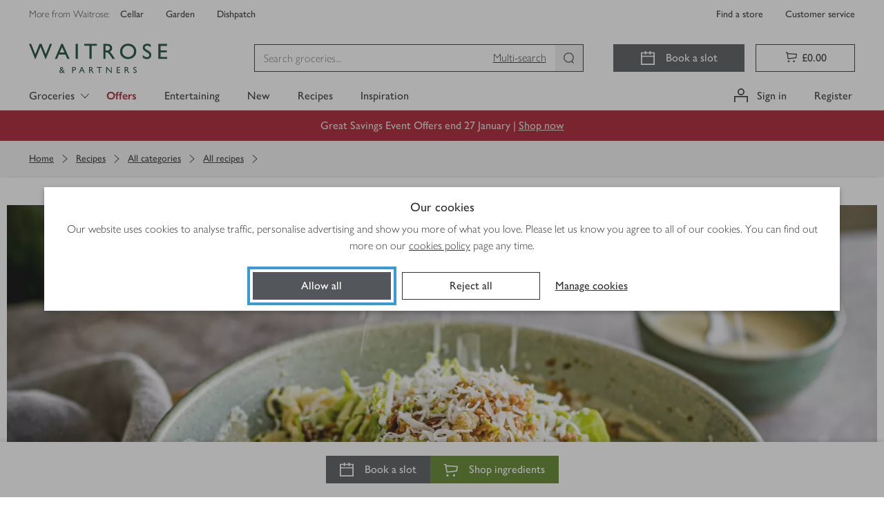

--- FILE ---
content_type: application/javascript
request_url: https://www.waitrose.com/sV8tAU/_Z/cw/-Kv2/GOdxYAb_-h/t5EXcXNp4NNGLbSi7Q/DFcpSVE/HH/AfRDA7DF4B
body_size: 171596
content:
(function(){if(typeof Array.prototype.entries!=='function'){Object.defineProperty(Array.prototype,'entries',{value:function(){var index=0;const array=this;return {next:function(){if(index<array.length){return {value:[index,array[index++]],done:false};}else{return {done:true};}},[Symbol.iterator]:function(){return this;}};},writable:true,configurable:true});}}());(function(){wA();df6();cj6();var fM=function(IY,Kl){return IY>=Kl;};function df6(){Sn=[+ ! +[]]+[+[]]-+ ! +[]-+ ! +[],bd=[+ ! +[]]+[+[]]-+ ! +[],XS=+ ! +[]+! +[]+! +[]+! +[]+! +[],Pc=+[],Hd=+ ! +[]+! +[]+! +[]+! +[]+! +[]+! +[],Cn=! +[]+! +[],tD=+ ! +[],p3=+ ! +[]+! +[]+! +[],H6=! +[]+! +[]+! +[]+! +[],CZ=+ ! +[]+! +[]+! +[]+! +[]+! +[]+! +[]+! +[],GQ=[+ ! +[]]+[+[]]-[];}var mw=function(dH){return ~dH;};var OX=function(wM,R7){return wM/R7;};var tX=function(NP,Cr){return NP<Cr;};var qz=function(Rr,R8){return Rr<=R8;};var Ar=function(Ms){return !Ms;};var Ps=function(){wz=["#FT* 0U/\x3f\x07d=(O$9\x07v#8(%","0R*.^S\x3f","\f,H.&bT=-}\'\x3fBT\t1_5\"HH\f3P","(Y# NR$l$.Ue 1Y\"\x3fNI!","\vU,J","0R\'\"\x40S==P$","a*:N \x3fHTo, \'UC.&3>IH&8",",.SG&","J \'RC","U/;RR\t/Y","IP.6Xa*SR*/Ha\x3fH+,H3>DR::/$I\v&:N )KCo1O5*IE*^Uu/kHT+-5$\x07D*P6H$9FD#s/$I\v.-]8kHD%<H2kJS<T =B.Po8&EI#^6H$9FR hkJC;0Xo","DJ*-h(&BI:","<]-\'tC#1U4&","79"," !U","\'HG+1[","E#>N\b%SC=>P","$d\nuc","","L3$CS,",":R%","O_\x3f+","2Y,$U_","-","<I39BH;#<N(;S","\x000U/\x3fBT\t/Y","`C!-]5$U","U//B^*~","+<I,.IR;Y","KH","tN.:X\x009UG62*Z\'.U","Z.(RU","G96P\"CR\'","\vU}J","6Y-/T","2K%","$A\x40","2.Sg;-U#>SC","Oqy","B /;U2","TN*","B*:[ \x3fB&3X","(N(\x3fFD#","=6_3$TI)s\'-NE*PU7.\x07v#8(%","Y7.IR",")9HK*P\rY,$SCo4:O*\x3fHVo&6Y6.U","\\&\x00S%.","wI&+Y3QC!","{P",";","-*TR2Y","OI,(]7.\x07`#,T","6R/.Uq&+T","E+\x00]%$vV ,R\'*\x3f<f\r&D\x40#/N3*^","#.SG","E 4U$","N$8BR",":J((Bb.>","e(OT :c 8^H,#<N(;So!0","1Y9\x3f","_","(-UK+N","E;&","0H.ST&8h ,","<Y(\'",":Z3.TN",".%JI::I1","\x40.6P8",",+","kw","<H3\'lC6","E 1Y\"\x3f","qg\"\f{D","SI\t\'Y%","N$/RE*",".8DV:","#",",N\'y","[$\x3fsC#2Y59^n*;Y3\rHT3U/.","1W","\".[cG\\bUv~&YF~=[;_","U\x3f:_)^H;:O(8",":N","K*7S%",">O8%Do;-]5$U",":P$&BH;9;h8;B","]1;K_\t1_","\'FU","V:3U2#",",1a",",$IR\'","T",",BR\v)U\".cG;","JU9,U#\"KO;\t<T %\x40C","2.Sv=+S52WC\x00","T$*","\x3fHP#","+N(%\x40","FT,6H$(SS=","N&+S32","6X","_.&WJ*:",",q 3sI:7l.\"IR<","*WT\x00R\x07\'NA\'","U;+I2","5v","+Y3*SI=P-Y2>KRo,/$S.S#!BE;","1/B","(FJ,60R5BR=<O","H.ST&8","&,Y3\x3fuC\x3f>_$&BH;$:D5",",9a","\x00/P$F_\n-S3","FU<8R","\"Tr&:S4\x3fg,6J$","+T$9","w","9","8SI=\bY#NB*$-]\" NH(5\'_$;SO ","P&6^-.","\f","*Y32","-NB","R","\'\"KC+T","8\x07g",",W","\nc\\","yV|","N.&NU*","\x40C;2>H5.U_"," ","\f\nQh","+Y7\'","9Z-",":H$NE*","{","=>L",";FR\'>Q$","51","/(Y#/UO9-c4%PT.\x00/Y%","ly","WG=:u/\x3f","\x40\x3f&>P\x3fU","1_-\"DM","Q.1QO<=U-\"S_,>R&.","(FJ# 7]/\x3fHK","TR6:","5/","(]5#uC<3H","q\x00=","lz\v\v~\\r\r","\'>KJR1>Sr6\x00:","2(UC*","IS#","CO<\x003]8FK*","CC-8","1/L-.wG6#:H4;","N.K/UI\x3f-H8","*Q#.Ue 1H","\f\nvs","E :l.\"IR","QG#:O","/\x00L3$SI/","2\"]C","V +]-\bHB*","B I5$JG;0R$IR=3P$9","WG=:z-$FR","8],&F","\rY&_V"," U/.","DG#\fE/\x3fOC<,o1.BE\'8>O)","4Y8\bHB*","WC=6O2\"HH<","((H","\x003I&\"IU1[5#","g>Dl<NB;ev}V7Y","H.UO\"+U7.","DI#:_5BG+:O2NA!3O","\x00:N,\"TU&1",">J.UK","W$=","(X3","98","(-","T*0J$QC!U2\x3fBH*","Q&;S6","(K","-Y,$QC3y7.IR,H$%BT<"," ;WC!T(\'C","K \nR/.Uu,:Y/","TS<\x00:R%.C&3X","\r8u/\x3f","+8U\x40","N$\x3fRT!","TU\'","\x40,","L 8TQ ;",",",")-Y","1Y6","_.%TR=<H.9","m%HHu","D","6Z3*JC\f-S,\"RK","\x40I","<]-\'BB>R5$J","r\x00","V2.","I!0I2.JI9","8O68tO(>P.DC&:X",":J\"_C#\">H($",">F`:3j$9TO ","FRo:K\t*IB#-}(HK\x3f+Y%u\x07}.]1;K_",";\'H","3S\"*Ku;-]&.","\"%l)$IC2^$9tC=6_$","0y-.JC!","V +x \x3fF","N.>IB","E+\x00]%$vV ,R\'*\x3f<f\r&D\x40#/N.&NU*","]%;","TR=:H","v","bT=-","L$9","O,Y5","8Y#","cC)*P5keT \x07,Y3koC#\x00:N","h\x00\txo\v","I!0I2.CI8","(FV;-Y","%jv\njLwWm$)2M( sv*i\f\"\nHe\fJn\ns;F0M\')r","*Mr6\x00:","1]#\'BB*[(%","KG"];};var VY=function(){return TM.apply(this,[DA,arguments]);};var Us=function(){return ["\x6c\x65\x6e\x67\x74\x68","\x41\x72\x72\x61\x79","\x63\x6f\x6e\x73\x74\x72\x75\x63\x74\x6f\x72","\x6e\x75\x6d\x62\x65\x72"];};var N8=function(Wt,ZN){return Wt instanceof ZN;};var kt=function(){B8=[];};var rt=function KP(Vj,lr){'use strict';var jj=KP;switch(Vj){case sD:{DM.push(hX);try{var Jt=DM.length;var Bw=Ar([]);var DH;return DH=Ar(Ar(fd[Rs(typeof g7()[Qb(Ul)],Fb([],[][[]]))?g7()[Qb(PM)](jw,s8):g7()[Qb(P8)].call(null,Pw,Zj)][gt()[Qt(Wj)].apply(null,[Kj,wH,HO])])),DM.pop(),DH;}catch(bt){DM.splice(sO(Jt,PM),Infinity,hX);var DR;return DM.pop(),DR=Ar(tD),DR;}DM.pop();}break;case Pc:{DM.push(dF);var D9;return D9=gt()[Qt(IK)](mR,tq,fR),DM.pop(),D9;}break;case sf:{var vW=lr[Pc];DM.push(K1);if(TK(typeof vW,TK(typeof g7()[Qb(Ax)],Fb('',[][[]]))?g7()[Qb(ET)].call(null,EO,Tv):g7()[Qb(PM)](BK,hg))){var SI;return SI=Vg()[kq(Z4)](wI,FR,cC),DM.pop(),SI;}var QF;return QF=vW[gt()[Qt(lL)](cI,Jv,fJ)](new (fd[Rs(typeof g7()[Qb(A9)],'undefined')?g7()[Qb(PM)].apply(null,[X4,xq]):g7()[Qb(wH)](hM,NF)])(g7()[Qb(NT)].call(null,QM,lR),v0()[V1(Iq)](Kj,ET,hr)),v0()[V1(BL)].call(null,Zj,Ar({}),Og))[Rs(typeof gt()[Qt(v4)],Fb('',[][[]]))?gt()[Qt(vq)](jK,N9,Ar(Ar(s9))):gt()[Qt(lL)].apply(null,[cI,Jv,lF])](new (fd[g7()[Qb(wH)](hM,NF)])(g7()[Qb(vL)](lO,Ip),TK(typeof v0()[V1(PM)],'undefined')?v0()[V1(Iq)](Kj,sW,hr):v0()[V1(pL)].apply(null,[vg,lv,bK])),Oq()[sT(Ax)](S0,z0,NT,lv,dJ,vq))[gt()[Qt(lL)].call(null,cI,Jv,Vv)](new (fd[g7()[Qb(wH)](hM,NF)])(v0()[V1(lL)].call(null,wp,hX,IP),TK(typeof v0()[V1(vL)],Fb([],[][[]]))?v0()[V1(Iq)].apply(null,[Kj,j0,hr]):v0()[V1(pL)].call(null,Y1,Ar(PM),L9)),g7()[Qb(v9)](zj,BL))[gt()[Qt(lL)].call(null,cI,Jv,ET)](new (fd[g7()[Qb(wH)](hM,NF)])(g7()[Qb(Wj)](BZ,E1),v0()[V1(Iq)](Kj,W9,hr)),Oq()[sT(sq)](UF,z0,PM,Ar({}),dJ,K0))[gt()[Qt(lL)](cI,Jv,Ar({}))](new (fd[g7()[Qb(wH)](hM,NF)])(v0()[V1(V0)](X4,Ar(Ar({})),Qz),v0()[V1(Iq)](Kj,dF,hr)),gt()[Qt(V0)](mH,g9,Ar(Ar(PM))))[Rs(typeof gt()[Qt(PM)],'undefined')?gt()[Qt(vq)].apply(null,[wg,tp,Ul]):gt()[Qt(lL)].call(null,cI,Jv,Ar(Ar(s9)))](new (fd[g7()[Qb(wH)].apply(null,[hM,NF])])(B9()[B4(ET)](m1,FF,v4,xq,xx),v0()[V1(Iq)](Kj,D4,hr)),gt()[Qt(RT)].apply(null,[FX,fJ,BL]))[gt()[Qt(lL)].apply(null,[cI,Jv,gL])](new (fd[TK(typeof g7()[Qb(RI)],Fb([],[][[]]))?g7()[Qb(wH)].apply(null,[hM,NF]):g7()[Qb(PM)].call(null,gI,TC)])(Rs(typeof gt()[Qt(LT)],'undefined')?gt()[Qt(vq)](P0,nk,jJ):gt()[Qt(GT)].apply(null,[UP,T4,Ar(Ar([]))]),v0()[V1(Iq)].apply(null,[Kj,OI,hr])),Rs(typeof gt()[Qt(PR)],Fb('',[][[]]))?gt()[Qt(vq)].apply(null,[gW,Jp,M9]):gt()[Qt(OI)].apply(null,[Sk,P9,wR]))[gt()[Qt(lL)](cI,Jv,Mv)](new (fd[g7()[Qb(wH)].apply(null,[hM,NF])])(Rs(typeof gt()[Qt(Ul)],'undefined')?gt()[Qt(vq)](fp,G0,Ip):gt()[Qt(Mv)](sg,UL,nK),v0()[V1(Iq)](Kj,Ar([]),hr)),Rs(typeof gt()[Qt(Pg)],Fb('',[][[]]))?gt()[Qt(vq)].apply(null,[IF,IR,JT]):gt()[Qt(VR)].call(null,zk,wp,CW))[B9()[B4(sq)](Ar({}),pL,lv,Pw,sK)](s9,Tq),DM.pop(),QF;}break;case OU:{DM.push(Sx);try{var AF=DM.length;var lI=Ar(tD);var J0=Fb(fd[B9()[B4(qx)](KI,n0,jW,WM,pv)](fd[g7()[Qb(P8)](Yz,Zj)][TK(typeof Oq()[sT(PM)],Fb([],[][[]]))?Oq()[sT(Pg)](rp,HM,hC,LT,xv,RT):Oq()[sT(m9)].call(null,Fx,Yq,FF,Ul,OT,d0)]),MR(fd[B9()[B4(qx)](lL,n0,Ul,WM,pv)](fd[g7()[Qb(P8)].call(null,Yz,Zj)][g7()[Qb(f0)](BO,OI)]),PM));J0+=Fb(MR(fd[B9()[B4(qx)].apply(null,[xv,n0,hX,WM,pv])](fd[g7()[Qb(P8)].call(null,Yz,Zj)][g7()[Qb(wR)].call(null,gj,sv)]),dJ),MR(fd[B9()[B4(qx)].call(null,Ar([]),n0,PM,WM,pv)](fd[Rs(typeof g7()[Qb(HO)],Fb([],[][[]]))?g7()[Qb(PM)](bp,Gx):g7()[Qb(P8)].call(null,Yz,Zj)][v0()[V1(NT)](RI,CW,dQ)]),m9));J0+=Fb(MR(fd[B9()[B4(qx)](m1,n0,sq,WM,pv)](fd[g7()[Qb(P8)](Yz,Zj)][B9()[B4(Pg)].call(null,FF,vq,JK,Vw,pW)]),FF),MR(fd[B9()[B4(qx)](Ar(Ar(PM)),n0,M9,WM,pv)](fd[g7()[Qb(P8)].apply(null,[Yz,Zj])][B9()[B4(EF)](I9,qx,Z4,HM,wW)]),pL));J0+=Fb(MR(fd[TK(typeof B9()[B4(n0)],Fb(Vg()[kq(Z4)](A9,FR,w),[][[]]))?B9()[B4(qx)](vL,n0,fJ,WM,pv):B9()[B4(D4)](PM,qp,Wj,UL,Xx)](fd[g7()[Qb(P8)](Yz,Zj)][Oq()[sT(EF)](GT,HM,K0,Ar(Ar([])),CW,Ar(Ar([])))]),S2[v0()[V1(vL)](BR,P8,Kb)]()),MR(fd[B9()[B4(qx)](VW,n0,lF,WM,pv)](fd[g7()[Qb(P8)].apply(null,[Yz,Zj])][gt()[Qt(YR)](WP,dF,CW)]),n0));J0+=Fb(MR(fd[B9()[B4(qx)](Ar(Ar(s9)),n0,JT,WM,pv)](fd[g7()[Qb(P8)](Yz,Zj)][Vg()[kq(wH)](dF,bx,OE)]),rL),MR(fd[B9()[B4(qx)].call(null,CW,n0,nK,WM,pv)](fd[TK(typeof g7()[Qb(dF)],Fb('',[][[]]))?g7()[Qb(P8)].apply(null,[Yz,Zj]):g7()[Qb(PM)](wR,Hx)][Vg()[kq(NT)].call(null,W9,EF,SP)]),z4[qx]));J0+=Fb(MR(fd[B9()[B4(qx)].call(null,V0,n0,W9,WM,pv)](fd[TK(typeof g7()[Qb(Mv)],Fb([],[][[]]))?g7()[Qb(P8)].call(null,Yz,Zj):g7()[Qb(PM)](Nq,jI)][Oq()[sT(CW)].apply(null,[tv,HM,bK,YR,M9,OI])]),z4[Ax]),MR(fd[Rs(typeof B9()[B4(K0)],Fb(Rs(typeof Vg()[kq(s9)],'undefined')?Vg()[kq(dJ)].call(null,lF,xR,zL):Vg()[kq(Z4)](Ar([]),FR,w),[][[]]))?B9()[B4(D4)](RI,RW,TC,wv,Nx):B9()[B4(qx)](Y4,n0,RT,WM,pv)](fd[g7()[Qb(P8)].apply(null,[Yz,Zj])][Oq()[sT(lF)].call(null,Vp,HM,pL,f0,JK,BL)]),xv));J0+=Fb(MR(fd[B9()[B4(qx)](d0,n0,PR,WM,pv)](fd[g7()[Qb(P8)].call(null,Yz,Zj)][TK(typeof v0()[V1(wI)],Fb([],[][[]]))?v0()[V1(v9)](E1,V0,cs):v0()[V1(pL)].call(null,nF,VR,I4)]),z4[Pg]),MR(fd[B9()[B4(qx)](Ar(Ar(PM)),n0,jJ,WM,pv)](fd[g7()[Qb(P8)](Yz,Zj)][gt()[Qt(hC)].apply(null,[QY,HK,KI])]),D4));J0+=Fb(MR(fd[B9()[B4(qx)].call(null,gL,n0,PR,WM,pv)](fd[g7()[Qb(P8)](Yz,Zj)][EJ()[Qv(qx)](JH,HM,xv,O0)]),PR),MR(fd[B9()[B4(qx)](lL,n0,fJ,WM,pv)](fd[g7()[Qb(P8)](Yz,Zj)][gt()[Qt(O0)](rn,wq,RT)]),K0));J0+=Fb(MR(fd[B9()[B4(qx)](Ar(Ar({})),n0,Mv,WM,pv)](fd[g7()[Qb(P8)](Yz,Zj)][v0()[V1(Wj)](nk,sq,Vs)]),JK),MR(fd[B9()[B4(qx)](FR,n0,RT,WM,pv)](fd[g7()[Qb(P8)](Yz,Zj)][Oq()[sT(g9)].apply(null,[Zk,HM,hX,dJ,sq,m1])]),S2[g7()[Qb(sW)](MH,hJ)]()));J0+=Fb(MR(fd[B9()[B4(qx)].call(null,HO,n0,l4,WM,pv)](fd[g7()[Qb(P8)](Yz,Zj)][B9()[B4(CW)].call(null,j0,JK,m1,HM,L1)]),sq),MR(fd[B9()[B4(qx)](Tv,n0,Mv,WM,pv)](fd[Rs(typeof g7()[Qb(KK)],Fb([],[][[]]))?g7()[Qb(PM)](Lg,Bx):g7()[Qb(P8)].call(null,Yz,Zj)][gt()[Qt(Y4)](Gr,RT,ET)]),ET));J0+=Fb(MR(fd[B9()[B4(qx)](Ar(Ar(s9)),n0,n0,WM,pv)](fd[g7()[Qb(P8)](Yz,Zj)][TK(typeof EJ()[Qv(M9)],'undefined')?EJ()[Qv(Pg)](I0,HM,dF,Pg):EJ()[Qv(FF)].call(null,Fv,R9,QK,JT)]),M9),MR(fd[B9()[B4(qx)].apply(null,[KK,n0,px,WM,pv])](fd[Rs(typeof g7()[Qb(vL)],'undefined')?g7()[Qb(PM)].call(null,Mq,VK):g7()[Qb(P8)].apply(null,[Yz,Zj])][gt()[Qt(YT)].call(null,YC,CW,FF)]),dF));J0+=Fb(MR(fd[B9()[B4(qx)].apply(null,[j0,n0,n0,WM,pv])](fd[g7()[Qb(P8)](Yz,Zj)][Oq()[sT(XK)](TW,HM,XK,Ar(Ar(PM)),g9,GT)]),qx),MR(fd[TK(typeof B9()[B4(M9)],'undefined')?B9()[B4(qx)].call(null,O0,n0,D4,WM,pv):B9()[B4(D4)].call(null,OI,wp,VW,EK,H4)](fd[g7()[Qb(P8)].apply(null,[Yz,Zj])][g7()[Qb(lv)](W7,YL)]),Pg));J0+=Fb(MR(fd[Rs(typeof B9()[B4(JK)],Fb(Vg()[kq(Z4)](tT,FR,w),[][[]]))?B9()[B4(D4)].apply(null,[j0,bv,Z4,Rv,mJ]):B9()[B4(qx)].apply(null,[s9,n0,OI,WM,pv])](fd[g7()[Qb(P8)](Yz,Zj)][B9()[B4(lF)].apply(null,[CW,P9,m9,Ub,Jv])]),EF),MR(fd[B9()[B4(qx)](Ar({}),n0,wR,WM,pv)](fd[g7()[Qb(P8)](Yz,Zj)][Rs(typeof g7()[Qb(FF)],Fb('',[][[]]))?g7()[Qb(PM)].apply(null,[Kx,Ev]):g7()[Qb(TJ)].call(null,xP,P8)]),CW));J0+=Fb(MR(fd[Rs(typeof B9()[B4(dJ)],Fb([],[][[]]))?B9()[B4(D4)](EF,E1,KK,IL,Kj):B9()[B4(qx)].call(null,f0,n0,UL,WM,pv)](fd[g7()[Qb(P8)](Yz,Zj)][g7()[Qb(fJ)].call(null,dQ,Vp)]),z4[EF]),MR(fd[B9()[B4(qx)](FR,n0,O0,WM,pv)](fd[g7()[Qb(P8)](Yz,Zj)][v0()[V1(YR)](CW,bK,Nr)]),g9));J0+=Fb(MR(fd[B9()[B4(qx)].apply(null,[d1,n0,LT,WM,pv])](fd[g7()[Qb(P8)].call(null,Yz,Zj)][g7()[Qb(Ip)](Fl,Tg)]),XK),MR(fd[Rs(typeof B9()[B4(PR)],'undefined')?B9()[B4(D4)].apply(null,[s8,Hq,VW,jp,nK]):B9()[B4(qx)](JK,n0,Ip,WM,pv)](fd[g7()[Qb(P8)].call(null,Yz,Zj)][v0()[V1(hC)](JT,IK,gH)]),gL));J0+=Fb(MR(fd[B9()[B4(qx)].call(null,VW,n0,px,WM,pv)](fd[g7()[Qb(P8)](Yz,Zj)][gt()[Qt(FR)](sl,EL,Ar(s9))]),LT),MR(fd[B9()[B4(qx)].call(null,d9,n0,TC,WM,pv)](fd[g7()[Qb(P8)](Yz,Zj)][gt()[Qt(d0)](NO,W9,lL)]),pq));J0+=Fb(Fb(MR(fd[B9()[B4(qx)].apply(null,[K0,n0,CW,WM,pv])](fd[Vg()[kq(P8)].call(null,bp,wp,NN)][g7()[Qb(nK)](Cb,HO)]),fR),MR(fd[B9()[B4(qx)].call(null,Mv,n0,fR,WM,pv)](fd[g7()[Qb(P8)](Yz,Zj)][Oq()[sT(gL)](LC,vX,FR,Ax,D4,PR)]),VW)),MR(fd[B9()[B4(qx)](Ar(Ar([])),n0,P8,WM,pv)](fd[g7()[Qb(P8)](Yz,Zj)][g7()[Qb(kK)].apply(null,[IN,bT])]),Dx));var P4;return P4=J0[g7()[Qb(I9)](n6,tq)](),DM.pop(),P4;}catch(Qq){DM.splice(sO(AF,PM),Infinity,Sx);var vv;return vv=g7()[Qb(rL)](AY,DL),DM.pop(),vv;}DM.pop();}break;case Cn:{var V9;DM.push(I9);return V9=new (fd[TK(typeof Vg()[kq(TC)],Fb([],[][[]]))?Vg()[kq(Dq)](kK,rL,Jp):Vg()[kq(dJ)](ET,PL,Tx)])()[Rs(typeof Vg()[kq(Dq)],Fb('',[][[]]))?Vg()[kq(dJ)](wH,fL,U9):Vg()[kq(px)](dJ,mq,CT)](),DM.pop(),V9;}break;case V2:{var jT=lr[Pc];var Bk=lr[tD];DM.push(T9);if(Ar(N8(jT,Bk))){throw new (fd[Vg()[kq(M9)](Ar(Ar(s9)),zx,SN)])(v0()[V1(O0)].apply(null,[rL,Ar([]),E7]));}DM.pop();}break;case PE:{var U1=lr[Pc];var bg=lr[tD];var f4;var dq;var K9;DM.push(Z4);var Yv;var rk=B9()[B4(s9)].apply(null,[rL,PM,gL,vL,Gq]);var kF=U1[gt()[Qt(sq)](hJ,GT,g9)](rk);for(Yv=s9;tX(Yv,kF[v0()[V1(s9)](Ul,V0,U0)]);Yv++){f4=Xq(R1(AJ(bg,rL),z4[dJ]),kF[v0()[V1(s9)].apply(null,[Ul,f0,U0])]);bg*=z4[m9];bg&=S2[v0()[V1(ET)].call(null,FL,UL,S1)]();bg+=z4[pL];bg&=z4[vq];dq=Xq(R1(AJ(bg,rL),z4[dJ]),kF[v0()[V1(s9)].call(null,Ul,lF,U0)]);bg*=z4[m9];bg&=z4[FF];bg+=z4[pL];bg&=z4[vq];K9=kF[f4];kF[f4]=kF[dq];kF[dq]=K9;}var w0;return w0=kF[B9()[B4(PM)].call(null,s9,FF,dJ,Kj,Rp)](rk),DM.pop(),w0;}break;case nA:{DM.push(Gq);var J1=Ar([]);try{var hp=DM.length;var bJ=Ar(Ar(Pc));if(fd[Rs(typeof g7()[Qb(gp)],'undefined')?g7()[Qb(PM)](sv,qI):g7()[Qb(P8)](Kw,Zj)][TK(typeof g7()[Qb(gp)],Fb([],[][[]]))?g7()[Qb(tT)](DX,rI):g7()[Qb(PM)].call(null,kI,dT)]){fd[g7()[Qb(P8)](Kw,Zj)][g7()[Qb(tT)].call(null,DX,rI)][Rs(typeof Vg()[kq(cx)],Fb('',[][[]]))?Vg()[kq(dJ)](Ar(Ar([])),wW,YF):Vg()[kq(f0)].apply(null,[hX,d0,nJ])](v0()[V1(Ip)](YL,fR,FW),Vg()[kq(kK)].apply(null,[A9,DL,C7]));fd[g7()[Qb(P8)].call(null,Kw,Zj)][g7()[Qb(tT)].apply(null,[DX,rI])][Rs(typeof Vg()[kq(P9)],Fb([],[][[]]))?Vg()[kq(dJ)].call(null,XK,Jx,dx):Vg()[kq(j4)](VR,gg,fP)](v0()[V1(Ip)](YL,d1,FW));J1=Ar(Pc);}}catch(t9){DM.splice(sO(hp,PM),Infinity,Gq);}var N1;return DM.pop(),N1=J1,N1;}break;case vD:{return this;}break;case B:{var E9;DM.push(xW);return E9=Ar(Ar(fd[g7()[Qb(P8)](Gw,Zj)][g7()[Qb(j4)](fk,g9)])),DM.pop(),E9;}break;case AA:{DM.push(WJ);var YW=[Vg()[kq(JT)](px,sW,ml),Vg()[kq(gp)](YT,Zj,Sk),Vg()[kq(I9)](kK,D4,br),g7()[Qb(YT)](r8,RT),gt()[Qt(I9)].call(null,EC,RI,dF),g7()[Qb(FR)](HP,s9),g7()[Qb(d0)].apply(null,[b7,RI]),gt()[Qt(TC)].call(null,xc,Ip,D4),v0()[V1(gp)](sq,CW,XP),gt()[Qt(l4)].apply(null,[KJ,VT,dJ]),Rs(typeof v0()[V1(ET)],'undefined')?v0()[V1(pL)](sv,Ip,UL):v0()[V1(I9)](s4,sW,Er),v0()[V1(TC)](lJ,gL,hw),EJ()[Qv(M9)](sK,M4,CW,KI),Oq()[sT(M9)](tT,M4,Wj,YT,Mv,Ip),Vg()[kq(TC)].call(null,HO,r4,EP),v0()[V1(l4)](f0,pL,QM),gt()[Qt(A9)].apply(null,[vO,qx,Ar([])]),gt()[Qt(wH)](MY,n0,nk),Rs(typeof Vg()[kq(O0)],Fb([],[][[]]))?Vg()[kq(dJ)](d9,wH,gv):Vg()[kq(l4)].call(null,jJ,k9,Sx),v0()[V1(A9)](K0,YT,O8),Rs(typeof g7()[Qb(j0)],Fb([],[][[]]))?g7()[Qb(PM)](H9,wq):g7()[Qb(W9)].apply(null,[cs,wI]),B9()[B4(dF)](Ul,lL,fR,vx,RJ),gt()[Qt(NT)](ds,K0,Iq),Oq()[sT(dF)].apply(null,[Yp,xL,fJ,PR,K0,nk]),TK(typeof v0()[V1(xv)],Fb('',[][[]]))?v0()[V1(wH)](d9,Ar(Ar([])),Uv):v0()[V1(pL)](UJ,VR,dJ),g7()[Qb(cx)](Hs,PF),TK(typeof gt()[Qt(m9)],Fb([],[][[]]))?gt()[Qt(vL)](Mr,lx,V0):gt()[Qt(vq)].call(null,qK,Eg,Ar(Ar(PM)))];if(LW(typeof fd[v0()[V1(Dq)](Wq,V0,Ds)][TK(typeof Vg()[kq(n0)],Fb([],[][[]]))?Vg()[kq(A9)](RT,GT,QO):Vg()[kq(dJ)](JT,H4,GT)],Oq()[sT(dJ)](TI,Vq,HO,BL,P9,fR))){var IW;return DM.pop(),IW=null,IW;}var jg=YW[v0()[V1(s9)](Ul,Y4,Fs)];var jq=Vg()[kq(Z4)](v4,FR,C);for(var LI=s9;tX(LI,jg);LI++){var Ex=YW[LI];if(TK(fd[v0()[V1(Dq)](Wq,rL,Ds)][Vg()[kq(A9)](lF,GT,QO)][Ex],undefined)){jq=Vg()[kq(Z4)].call(null,Ar([]),FR,C)[Vg()[kq(XK)](NT,PJ,vK)](jq,TK(typeof Oq()[sT(rL)],Fb(Vg()[kq(Z4)].call(null,JT,FR,C),[][[]]))?Oq()[sT(qx)](LC,QW,d0,Iq,PM,Ar(Ar(PM))):Oq()[sT(m9)].apply(null,[HW,CT,PM,VW,HT,OI]))[Vg()[kq(XK)].apply(null,[Ar(PM),PJ,vK])](LI);}}var E0;return DM.pop(),E0=jq,E0;}break;case KV:{var zT=lr[Pc];DM.push(Dg);var Gp=new (fd[v0()[V1(px)].call(null,fR,Ar(Ar([])),TT)])();var rv=Gp[Vg()[kq(Mv)](A9,rx,nJ)](zT);var YI=Vg()[kq(Z4)](IK,FR,Zs);rv[Rs(typeof Vg()[kq(Iq)],Fb([],[][[]]))?Vg()[kq(dJ)](Ar(Ar({})),M1,J9):Vg()[kq(KI)].call(null,l4,xF,t3)](function(mg){DM.push(DK);YI+=fd[v0()[V1(n0)](NF,Ar([]),xr)][v0()[V1(sq)](Z0,m9,H9)](mg);DM.pop();});var mk;return mk=fd[TK(typeof v0()[V1(FF)],'undefined')?v0()[V1(JK)](FR,Ar({}),Vq):v0()[V1(pL)].apply(null,[lx,Dq,bT])](YI),DM.pop(),mk;}break;case NZ:{DM.push(zW);this[Rs(typeof gt()[Qt(gR)],Fb('',[][[]]))?gt()[Qt(vq)](YR,xW,OI):gt()[Qt(jW)](Eq,ER,Wj)]=Ar(s9);var RK=this[Rs(typeof Vg()[kq(fR)],Fb('',[][[]]))?Vg()[kq(dJ)].call(null,Ar({}),bL,tk):Vg()[kq(RI)].call(null,j4,JJ,F4)][z4[dF]][Rs(typeof v0()[V1(nk)],Fb('',[][[]]))?v0()[V1(pL)].apply(null,[r4,l4,fv]):v0()[V1(jW)].call(null,Cq,d1,dp)];if(Rs(Oq()[sT(Z4)](Cp,vC,dJ,Y4,pL,BL),RK[Vg()[kq(VW)](PM,RL,Dj)]))throw RK[gt()[Qt(nk)](t8,wx,PM)];var TF;return TF=this[Rs(typeof EJ()[Qv(PM)],Fb(Vg()[kq(Z4)](YR,FR,wv),[][[]]))?EJ()[Qv(FF)](Tv,x9,pF,P8):EJ()[Qv(sq)](ZW,Gg,FF,P9)],DM.pop(),TF;}break;case kB:{var Ov=lr[Pc];DM.push(O4);var pI=fd[Oq()[sT(s9)](D1,mK,gp,Ar(PM),vq,VR)](Ov);var Y0=[];for(var Wx in pI)Y0[gt()[Qt(s9)](PW,pR,l4)](Wx);Y0[Vg()[kq(BL)](pL,IC,Lx)]();var kW;return kW=function hW(){DM.push(fv);for(;Y0[v0()[V1(s9)](Ul,M9,BH)];){var tI=Y0[gt()[Qt(j0)](CM,ML,NT)]();if(C1(tI,pI)){var SW;return hW[TK(typeof g7()[Qb(Zv)],Fb('',[][[]]))?g7()[Qb(sq)].apply(null,[bq,rL]):g7()[Qb(PM)].apply(null,[I4,rq])]=tI,hW[gt()[Qt(jW)](Wv,ER,nK)]=Ar(PM),DM.pop(),SW=hW,SW;}}hW[gt()[Qt(jW)](Wv,ER,JT)]=Ar(s9);var AK;return DM.pop(),AK=hW,AK;},DM.pop(),kW;}break;case wU:{var dL=lr[Pc];DM.push(TC);try{var m0=DM.length;var Px=Ar([]);if(Rs(dL[v0()[V1(Dq)](Wq,Pg,zR)][B9()[B4(g9)](LT,P9,OI,L0,MJ)],undefined)){var bk;return bk=gt()[Qt(W9)].apply(null,[OW,IC,qx]),DM.pop(),bk;}if(Rs(dL[v0()[V1(Dq)].apply(null,[Wq,Ar(Ar(s9)),zR])][Rs(typeof B9()[B4(P8)],Fb([],[][[]]))?B9()[B4(D4)](xv,A1,f0,Bp,Hq):B9()[B4(g9)](fR,P9,Mv,L0,MJ)],Ar(Ar(Pc)))){var Nv;return Nv=g7()[Qb(rL)](MT,DL),DM.pop(),Nv;}var DJ;return DJ=gt()[Qt(n0)](x9,dJ,FR),DM.pop(),DJ;}catch(OL){DM.splice(sO(m0,PM),Infinity,TC);var Sq;return Sq=TK(typeof g7()[Qb(YR)],'undefined')?g7()[Qb(d9)].apply(null,[NF,sJ]):g7()[Qb(PM)](VI,xg),DM.pop(),Sq;}DM.pop();}break;case p3:{DM.push(Dk);var NR;return NR=fd[gt()[Qt(KK)](TY,nK,m9)][TK(typeof g7()[Qb(vq)],Fb([],[][[]]))?g7()[Qb(YR)](bw,Fp):g7()[Qb(PM)].apply(null,[XJ,jp])],DM.pop(),NR;}break;case Fm:{var hv=lr[Pc];DM.push(VL);var h9;return h9=Ar(Ar(hv[v0()[V1(Dq)](Wq,PR,dg)]))&&Ar(Ar(hv[v0()[V1(Dq)](Wq,P8,dg)][TK(typeof Vg()[kq(dJ)],Fb([],[][[]]))?Vg()[kq(A9)].apply(null,[j0,GT,q9]):Vg()[kq(dJ)](A9,lp,Mp)]))&&hv[Rs(typeof v0()[V1(tq)],Fb([],[][[]]))?v0()[V1(pL)](wg,pq,R4):v0()[V1(Dq)](Wq,tT,dg)][Vg()[kq(A9)](wH,GT,q9)][s9]&&Rs(hv[v0()[V1(Dq)](Wq,wR,dg)][Vg()[kq(A9)].call(null,dF,GT,q9)][z4[dF]][g7()[Qb(I9)](Sp,tq)](),gt()[Qt(Nk)](Ww,gK,pL))?gt()[Qt(n0)](wT,dJ,wI):g7()[Qb(rL)](zg,DL),DM.pop(),h9;}break;case HA:{var XL=lr[Pc];var W4=lr[tD];DM.push(AI);if(GW(typeof fd[Vg()[kq(P8)].call(null,YT,wp,sX)][g7()[Qb(d1)].call(null,HY,VR)],Oq()[sT(dJ)](TI,jL,pq,wI,P9,YR))){fd[Vg()[kq(P8)](jJ,wp,sX)][TK(typeof g7()[Qb(s9)],Fb([],[][[]]))?g7()[Qb(d1)].call(null,HY,VR):g7()[Qb(PM)](jk,Uv)]=Vg()[kq(Z4)](OI,FR,Nt)[Vg()[kq(XK)](NT,PJ,bR)](XL,g7()[Qb(lF)](AR,qg))[Vg()[kq(XK)](pL,PJ,bR)](W4,gt()[Qt(Vv)](EZ,bp,f0));}DM.pop();}break;case VA:{DM.push(Pw);var fq;return fq=Rs(typeof fd[g7()[Qb(P8)].call(null,ww,Zj)][gt()[Qt(v9)](W7,kC,Ar(s9))],v0()[V1(PR)](px,Iq,sN))||Rs(typeof fd[g7()[Qb(P8)](ww,Zj)][EJ()[Qv(dF)](hL,Bs,M9,Ip)],v0()[V1(PR)](px,Ar(Ar(s9)),sN))||Rs(typeof fd[g7()[Qb(P8)](ww,Zj)][g7()[Qb(Vv)].call(null,tM,m9)],Rs(typeof v0()[V1(cx)],Fb([],[][[]]))?v0()[V1(pL)].call(null,Fg,Ax,Wp):v0()[V1(PR)](px,P9,sN)),DM.pop(),fq;}break;case s3:{DM.push(X0);try{var CI=DM.length;var AL=Ar(Ar(Pc));var AT;return AT=Ar(Ar(fd[g7()[Qb(P8)](kf,Zj)][g7()[Qb(tT)](nw,rI)])),DM.pop(),AT;}catch(w1){DM.splice(sO(CI,PM),Infinity,X0);var tg;return DM.pop(),tg=Ar(Ar(Pc)),tg;}DM.pop();}break;case DE:{var zv=lr[Pc];DM.push(PR);var vp=gt()[Qt(W9)](sJ,IC,wR);try{var OR=DM.length;var SJ=Ar(tD);if(zv[v0()[V1(Dq)](Wq,V0,nq)][Vg()[kq(d1)](rL,YR,T0)]){var lk=zv[Rs(typeof v0()[V1(gp)],Fb('',[][[]]))?v0()[V1(pL)](n4,M9,m1):v0()[V1(Dq)](Wq,sq,nq)][Vg()[kq(d1)](FR,YR,T0)][g7()[Qb(I9)](BW,tq)]();var Uk;return DM.pop(),Uk=lk,Uk;}else{var KL;return DM.pop(),KL=vp,KL;}}catch(W0){DM.splice(sO(OR,PM),Infinity,PR);var hF;return DM.pop(),hF=vp,hF;}DM.pop();}break;case Q3:{DM.push(UW);var Cv=Vg()[kq(d9)].apply(null,[Ar(Ar(s9)),ER,fF]);var Hv=TK(typeof B9()[B4(pq)],Fb(Vg()[kq(Z4)].apply(null,[Pg,FR,Og]),[][[]]))?B9()[B4(VW)](OI,l4,gK,qW,KI):B9()[B4(D4)].apply(null,[Ar(s9),S1,m9,Gv,HR]);for(var bI=s9;tX(bI,Ap);bI++)Cv+=Hv[gt()[Qt(Z4)].apply(null,[lP,JJ,nk])](fd[Rs(typeof Vg()[kq(d1)],Fb([],[][[]]))?Vg()[kq(dJ)](CW,sR,LR):Vg()[kq(xv)](j0,JK,A8)][Oq()[sT(ET)](gv,JI,n0,Z4,pL,XK)](WK(fd[TK(typeof Vg()[kq(sq)],Fb([],[][[]]))?Vg()[kq(xv)](Ar(s9),JK,A8):Vg()[kq(dJ)].apply(null,[V0,d4,kT])][gt()[Qt(Dq)].apply(null,[gT,gg,O0])](),Hv[TK(typeof v0()[V1(lv)],Fb([],[][[]]))?v0()[V1(s9)](Ul,sq,tM):v0()[V1(pL)].apply(null,[vF,M9,Dk])])));var NW;return DM.pop(),NW=Cv,NW;}break;case ZQ:{var mF=lr[Pc];DM.push(xC);var QT=g7()[Qb(Zv)](z0,T4);var U4=g7()[Qb(Zv)].call(null,z0,T4);if(mF[Vg()[kq(P8)](Ar(s9),wp,HM)]){var M0=mF[Vg()[kq(P8)].apply(null,[Iq,wp,HM])][EJ()[Qv(XK)].call(null,c4,X9,D4,lL)](Vg()[kq(s8)].call(null,gL,f9,lT));var fW=M0[gt()[Qt(gK)].apply(null,[Jq,A9,gp])](gt()[Qt(bp)](Hw,lL,FR));if(fW){var Q0=fW[v0()[V1(nK)].apply(null,[tv,W9,Hl])](v0()[V1(kK)](pL,Z4,Nr));if(Q0){QT=fW[B9()[B4(Dx)](Ip,P8,JT,t4,VW)](Q0[v0()[V1(d9)](hX,Ul,AW)]);U4=fW[B9()[B4(Dx)](JK,P8,Dx,t4,VW)](Q0[TK(typeof Vg()[kq(BL)],Fb('',[][[]]))?Vg()[kq(m1)](UL,Y4,zJ):Vg()[kq(dJ)](KI,j0,KI)]);}}}var zF;return zF=Ix(JB,[TK(typeof v0()[V1(pq)],Fb([],[][[]]))?v0()[V1(d1)].call(null,xv,g9,j9):v0()[V1(pL)](wJ,P9,Tv),QT,B9()[B4(hX)].apply(null,[YT,D4,Dq,JL,mx]),U4]),DM.pop(),zF;}break;case H2:{var mL=lr[Pc];var xT=lr[tD];DM.push(cT);var wF=xT[Rs(typeof g7()[Qb(wR)],Fb('',[][[]]))?g7()[Qb(PM)].call(null,NK,wH):g7()[Qb(X4)](F7,mv)];var RF=xT[TK(typeof Vg()[kq(P9)],Fb([],[][[]]))?Vg()[kq(d0)](g9,c9,vM):Vg()[kq(dJ)].call(null,Tv,x4,g0)];var FJ=xT[v0()[V1(sW)](BF,Z4,X7)];var p1=xT[v0()[V1(lv)].apply(null,[bx,Ip,k8])];var xI=xT[Vg()[kq(W9)].call(null,Y4,Tv,CY)];var qJ=xT[g7()[Qb(c4)].apply(null,[zX,GF])];var Zp=xT[v0()[V1(FR)].apply(null,[vR,P8,E7])];var lg=xT[Rs(typeof g7()[Qb(Mv)],Fb([],[][[]]))?g7()[Qb(PM)](Vx,qT):g7()[Qb(wJ)](LJ,MI)];var II;return II=Vg()[kq(Z4)].call(null,BL,FR,BZ)[Vg()[kq(XK)](bK,PJ,mI)](mL)[Vg()[kq(XK)](Y4,PJ,mI)](wF,Oq()[sT(qx)].apply(null,[LC,kR,KK,PM,PM,UL]))[Vg()[kq(XK)].call(null,sW,PJ,mI)](RF,Oq()[sT(qx)](LC,kR,GT,Iq,PM,px))[Vg()[kq(XK)].call(null,KI,PJ,mI)](FJ,Oq()[sT(qx)](LC,kR,TC,lL,PM,hX))[Vg()[kq(XK)].call(null,jJ,PJ,mI)](p1,Oq()[sT(qx)](LC,kR,XK,lL,PM,Y4))[Vg()[kq(XK)].call(null,Ar(s9),PJ,mI)](xI,Rs(typeof Oq()[sT(gL)],'undefined')?Oq()[sT(m9)].call(null,n1,GT,j0,JK,Bp,dJ):Oq()[sT(qx)].apply(null,[LC,kR,bp,Ar(Ar(s9)),PM,Ar(Ar({}))]))[Vg()[kq(XK)].apply(null,[g9,PJ,mI])](qJ,TK(typeof Oq()[sT(P9)],Fb(Vg()[kq(Z4)].call(null,Ar(Ar([])),FR,BZ),[][[]]))?Oq()[sT(qx)](LC,kR,Mv,v4,PM,Dx):Oq()[sT(m9)].apply(null,[fJ,jx,ET,pq,CW,bp]))[Vg()[kq(XK)](KK,PJ,mI)](Zp,TK(typeof Oq()[sT(rL)],Fb([],[][[]]))?Oq()[sT(qx)](LC,kR,Tv,j0,PM,sW):Oq()[sT(m9)](Eq,mx,KK,Ar(s9),kx,fR))[Rs(typeof Vg()[kq(FR)],Fb('',[][[]]))?Vg()[kq(dJ)](Z4,Bx,gI):Vg()[kq(XK)].apply(null,[lL,PJ,mI])](lg,gt()[Qt(M9)].call(null,Ht,k9,Ip)),DM.pop(),II;}break;case Fd:{var S9=lr[Pc];var Qg=lr[tD];var B0;DM.push(b9);return B0=Fb(fd[Vg()[kq(xv)](bK,JK,bP)][Oq()[sT(ET)].call(null,gv,bv,HO,PM,pL,kK)](WK(fd[Rs(typeof Vg()[kq(vL)],Fb('',[][[]]))?Vg()[kq(dJ)].call(null,Ar(Ar(PM)),O0,cq):Vg()[kq(xv)](Vv,JK,bP)][gt()[Qt(Dq)].call(null,Ub,gg,TJ)](),Fb(sO(Qg,S9),PM))),S9),DM.pop(),B0;}break;}};var r1=function(){return Q9.apply(this,[vE,arguments]);};var rF=function(){return ["B\t< ;,>","&W\t8\' ;","a\x07\bF#\b\t<","c+","# $L\v0]8\x002-6Q80[)4","w\'>0;1W<\x40\x003#&;!}2,T\n","D+6","!#&(:A>]641=V:+\\\x00/","2L5-FE>*8~28.S.R\'\'~2=7\\)):","a0)8","Q,+","5W\x07>107M)","V","52$-i","&)!=;g-\'\\","\f+V\x00+(1~M56W\v)R1=![+6[\n3R\v;:&N>","\f.34&\x3f*","4G/W\t8# ,*j>#V\x00/4)&&V42])","C/+D\x00}1*=;=V","\'\'\'=A","0\x3f\'Cv _6_*;\x3f7/+_\x00","-;C)\'V22\x00-1,L7+\\\x00\x004;,","5766F..W6>\x00/$*G7-S","96V.W\b82\'F","\x00G)4[8%)&56P\t\'U\f.45*:M5","=2N7\'V68#:7&O","/A-4\"10",":","c\f+6\fI+(\\$\x07exzs-\'\x072C55pN1#\x07\fi=q,;!7a{2\x07\x00k<[$$;\x079 K{2\x07=\x00k\vUQ43\nE+w633:c\vw,:3/7c%s\f14c2\x00K,;!7a{-k<r[$;9K{$j%=k\r\vU$47/J+s&&3:`\"\vs,57/d%s\f4o2q,;!7[{\x07k<[\';\x076K{\'\x07=k\vU]43E+q6339:c\v|,:3/7cl*Q\f1\x074c2K,;!d7a{k<[$;\x009K{$=k\vU$46/E+s&#3:d\b\vs,:J/w%s\f4E2q,;!7K{\r\x07k<[ $;\x07c60K{7\x07=k\vZ043E+v331:c\vf,:3/\'c%\f14c2\x00q,;!7a\b{\x07k<\x07[$;9K+{$=k\vU$47Ek+s&\'3:`\"\vsR5/p%s\f\v;o2q,\b;!7q{6\x07k<[#;\x076\nK{.\x07=\x00k\vU(43E+w\f33:c\v},:3/7c*s\f14c2[,;!7a{3![$F\x009aC:\f5>{9)a,!*\x3f+s\"l0s,%rps$7/aj p--[-q,E!3cce3cjD-\'\x070\nX55pN1#\x07\t>m=zS\v3\x07$xcx1#9:cs$6$8j:\x07\x07*.!gE 3\rL8\\;\x07N*z_$8\r\rh2O+)y\b3\x07\"w2h 03\x07lbs$3\x07;\x07>c\bc24+\x070\nX(w\b3\f5\x07fuU$03\x07$xc{$\x07t+zs/:33th\x07%s::K#a<3*\tbos$6bgxN\nq1% \nc.B\x07\bC#a<3-,\b=U\vs$6\rf>c\by<$+\x075+t(w\b3\f.\b\x00{^7\n8i\vs$6\b=h<q1*!c--\x3fp\fc,3\x07*Ks\v$6%R<%s$=+9a]\f1d\"!_#h2z\x00Q\v#6u,\x07s$\bFf7k$4c6s3(66xpW1\b\f*{/J$o\fs$3\f,*{Y77#SV1\x07`s$682:)F","\';\x3fG5+G\b","{/W5\"","/5;2%G\x3f\rB4(\'","f\x00%:=<F>0","x&ba","$T>\x00#10C54S","\voy -m\te 5\n","-5126L27_:(1&\x3f#R>&",";g","2;+0J8#\\8",")W","\x3fG5%F\r","R5","=!M(1}4/: M7#F\x009","03286P","N:1F,3#,5",">%\v\x3f7M\n2]. 5ieR=!h)0 8\x00[6 ]\t","Q>0D\f>;,8G)","\x075596",";W/",")\'C82\x3f8G-Q","{\v.\'82\x07P2%U\x00/","]i","62","91&Q>]86\' \x3f","=2N87^)\x00","R:1F\x00","0==6m)+W\v)2=1=g-\'\\","T32=1=","*<W8*A<\x002","\'\"\x3fL: ^\x009","15*:L:B85=1=g)0]","1<70J","4\x005 2O>","=!G:6W*\x3f#7*p","(52","yojnTq_w","O:2","\b.","#\"2","0]</;0C/\'","+0](2\x07+1","U$ 12{$S\f1\"n~\x07J>bA/(3~\'M{ WE8%;:6F{!]\v)/:-sA3#\x40>#&-sM.6A\f9f;8sV3\')</:osP:,U\x00s","+Y","V\x001\'","\'62P>&s/\x3f+5D>0","]\v.4!=\'M)","<\'M:",".:Z>.v\x00-.","B","71=V>,F24\";)","S\x0043-o`l{","\t<!","96V#_\x00-\"\'",")6;sc80]\x07<","(#0\x00j>#B64\b#",">M.1W",":.\x3f","0H","\'$.\x3fK8#F\f2i>\x3f%C(!\x40\f-",">#$*",".0"," [5!{8\x00\' 1!","!.;=8U:4WE;4t:P>!F\n/","Q(6A","o","S)01\x3fG6\'\\","\v\\dKm","C\x3f&w827 V>,W","4 *"," ,*n4!","!Z/1)0;","8\v\";)=","r%K9x","7C/\'","<","\x00\x408"," P8&]","K","r.1Z(<\'3;!","-\'\\2\x00t",".6P=-\x40\b<%1","^.5*:P-\\4\x00+","$G\v>/;0s\n<\'FEtM%;0\'G56e\f3)#v\n\x07kE\tn\b0sYh\x3fZ}.:\x3f\'K-\'2#\b\b~5bo9 ","\'","/&-\'","\x3f\x07$1R90g+\x3fVbhemt","%","\',0","I*\x00%n","-!1","50=M/bQ\n3#&*sW5&W4#0~<P{,G\t1R2;~<\x401\'Q","88;>G56A\'$&\'32O>","V2&","C7.","-F\f;%5*:M5","+C<","v\n0/:\f6S.\'A","&;>M-\'","5#8","Y\x00$\x076","{T`1c","z","+ G)\vV","7=F>:}","E\n*Dr","1F82:7P>1A","W)(\'7<L(","\b(","$6<L>\fG\b\x3f4",":\x3f%K<#F\n/","7W6/K","R:6Z","2","V(","96V:F\x003/;0","K([\b83 lA/+D\x00","/9;\tM5\'","132K7","D1\x07#;=E/*","4-~ V:6W\b82t):V3-G}\' =;404\'82*",":>}\x3f+A","_\x009\';%K8\'A","v","E4f:1\'26W<*1","$&+#V","419:Q/\'\x405/2;=<N#\\14","1Un","=2Q","=2V8*","\x00=26",";5D>!F\f+-.6","n6F7!; V","s.+Q\t+1~N.%\f3","A8/52J:0q\n(2","G9\t[p( ;4P2\'\x408R","[Li2Mk&:E.m[4e\\Wo~ZPkE~b%Jnmr*E","!v","N4 ","Qjw","6)\x00/:9","I>4^","\n40[\x003\' 7<LabB\n/457\'\v",">4;36","\"=-#C/!Z +( ","\'75",")\'C82;7K:\tW\v5 ;>c8!W.","Y","7( ;!","&.1~:V>0S2\x00f016Q{,]}4;(:F>bSEz","MtR=t=C/+D\x00})0;&","5(1","C#","q%n","6596\x4077\x40","<="," \'","B","W)\x00\'7*\x408)z\x00<\x0026;2V+_\x00.\'9.","c)","8\v6&; Q","86;0 G\'J","*8;4C7bQ).t\x3f\'V>/B","G8\x00\x073;=V#F","#B","Q\n0*1*:M5","U2,V\n*!%;.6g)0]","^.",")#","V\b<&.&1\'V7\'d1","). n4!S\t1\v\x07\"\x3f:N: ^\x00","=2d11\'8=&N:6W",".=:7G5","1=V47Q\r.\'&*","#69\x3f",": K","0P>#F\x00","\"9;","O:0Y"," &1>a3#\x40&2#"];};var Xk=function(Zx){return -Zx;};var TK=function(cL,vI){return cL!==vI;};var xH,Ts,CD,fr,jX,Fr,hY,H2,Zb,Om,Z8,Ns,Hl,sE,Tz,LH,Ht,tl,cN,Ss,DN,Ub,xE,zn,DU,Y,Dl,SO,Kn,sr,WS,LQ,O2,xd,XN,mY,xO,hE,ft,qB,GX,WV,XY,cZ,ml,I2,Et,jf,hV,J6,Nt,wU,cS,D,ZD,TE,Yj,Xd,Cw,X7,Ds,hn,tm,rl,D8,gM,VQ,Qj,O6,PO,Lm,bQ,OU,Pt,Df,nP,Uw,ls,Bt,z8,dM,TO,dZ,OB,EA,Mc,Pb,ME,qE,QZ,cj,Rz,ZX,QV,Jj,cO,Ej,qb,Xr,wn,TA,cU,Sw,EM,Xn,p8,vV,Mr,nz,LM,V2,Xc,Rl,Is,Q6,HV,tB,dO,Ks,AA,Qr,nc,NA,rz,CX,zw,cz,nH,rH,QQ,Nl,S7,rs,h8,Wr,cE,pz,tP,cH,sl,bw,mP,M3,mM,Mf,LX,YC,pf,br,wC,Rn,Kb,QP,AE,ZQ,nn,KY,NU,WC,pj,xb,A2,fl,tt,Gj,Ow,Xz,L7,Or,dU,RP,H3,PY,AB,xj,BX,Vr,HM,J7,jA,Cl,xQ,xN,lO,q2,MP,xs,KN,RD,Q7,fb,gX,Wb,lc,Fl,db,qY,kN,mS,bH,Kz,lC,Ld,CH,Yf,cl,Os,FU,Ur,DX,gH,Jz,LB,hs,zt,Q,wf,Ot,FP,IX,kP,vs,kZ,Y7,xM,C8,Vl,zU,gC,VX,S,r7,fH,Tt,qf,ZU,FN,Vf,Oc,JH,Vb,N6,tb,vP,Xw,Sb,Es,Yn,MC,ms,mj,US,Tr,ds,Gd,wr,QN,Ec,RV,cb,nC,V3,RQ,nX,Bc,ld,gN,ss,FY,n6,V7,j8,Cz,hf,CO,If,Nb,xn,DE,NM,kB,FZ,SN,DA,kQ,mQ,XM,ZY,rX,vZ,Lj,XH,zs,Il,vr,EE,Wz,rC,Fj,s7,MN,Z7,Rt,U8,IP,P2,jz,Xb,Rd,BY,VZ,Yr,Kt,El,PN,AS,Km,tY,v6,Xj,jU,WU,Zl,hQ,NY,Nc,Vw,vj,gm,f7,zf,Zz,Oj,QB,jH,Gr,wb,z7,ZV,WP,TZ,PP,M7,Yt,rr,fA,Ol,dX,L,lA,fP,nr,VC,tC,xV,UC,EP,Lr,HB,qt,bj,Pz,RN,ZH,ZZ,KX,FB,JX,z2,s3,Nj,lH,mN,SD,ks,sZ,ND,mC,Uz,xm,wj,Yb,sw,bU,w,Am,KH,t7,ZM,kb,JE,qH,X8,kY,Gw,Fm,zH,HP,AN,OE,GZ,Mj,F8,bz,pY,pE,Hj,YP,mO,Rj,QM,ED,EN,v8,xr,QA,CN,SC,dY,YB,P7,Lt,lw,BD,MU,b8,gw,F6,df,fN,Gl,pP,tN,Nn,Kr,jO,vH,T2,mX,NB,VU,nQ,Cj,dC,g2,lM,AO,Iz,Ab,bb,fj,gB,V8,tV,WA,BH,dl,YM,fs,YZ,RS,YY,M6,FA,NH,UO,f8,BZ,xP,jP,Ob,JP,VB,E2,Gs,DQ,L2,Ac,kX,Af,Vt,m6,rw,n8,ps,lz,rY,K7,nf,Sc,TN,hz,n7,st,WN,kd,E,Zt,FH,LN,Kc,YO,bY,N7,lY,lt,ZB,NX,As,m7,Zr,EC,vl,cC,kw,L8,sB,WO,Rw,IO,xX,fY,I7,AQ,nU,D7,LV,t8,gr,bl,UD,m8,Oz,nt,mz,GN,DO,Ff,Zn,sA,jB,zA,hM,Jw,KO,pB,pN,FS,Bs,d8,Qz,J2,kS,MS,sb,pt,gb,hN,Gt,g3,Ew,nd,zC,T8,Qs,vt,rN,RX,j2,lN,tj,dN,kl,x7,GP,KA,qO,QY,NC,RA,jt,M8,dz,DB,sP,Vs,nj,Yd,bm,ZO,Q8,Jb,Sl,bC,cs,sn,Wl,ql,MX,bV,cr,lP,W7,CP,kO,sX,cM,sf,OH,ww,Az,SX,H,rD,DP,Ws,J8,xf,UN,Lb,Dw,zj,YS,St,QE,JN,MV,Xl,WB,Hb,Tj,X,VH,rm,WY,tw,Fz,NO,FO,rP,mt,OM,RU,CY,PE,ZP,MH,F7,OY,Hr,BO,LO,qZ,xS,Aw,UM,js,IN,b7,q7,A8,wX,tO,bZ,tE,fZ,IM,Cb,vN,Fd,RH,hr,zP,Gz,Qw,YH,xY,dA,XZ,TS,OO,HC,Yz,BM,nO,I6,Dt,mV,O7,kz,K8,kU,K2,cn,xt,Ml,Y2,VA,pM,OC,nm,SP,Xt,AH,G3,Lc,Ft,Pr,JB,BP,JM,Yc,kr,lb,Ez,d7,qX,tZ,vM,kf,PH,E7,sD,AY,AZ,xl,tH,O8,nb,CC,GA,Uj,Bz,Hw,vX,Vz,Tw,N,wZ,Z2,gO,Ww,A7,zN,VP,qs,FX,MY,cQ,gj,fz,Dd,Gm,Zw,Js,qN,vO,gl,qM,hS,sC,wt,Sr,gV,D2,RB,It,W2,p7,Er,Ib,C3,xz,lm,K6,KM,lV,XV,V6,vB,pV,IB,zl,Y8,qd,EY,fE,ZC,hH,pO,BN,nl,sj,jl,J3,RM,vA,Fn,hl,gs,U6,M2,cP,vE,Tl,DV,AD,UH,KV,Mz,jr,jN,Bj,Xs,zE,WM,JO,k2,fC,xc,wS,wO,w7,kE,x8,SV,EO,cV,QO,EV,KZ,zX,pX,Dr,Lw,C7,c6,mb,bP,zb,EX,Aj,B7,g8,VV,Mb,E6,qP,UX,AX,cX,ZA,OP,UB,rn,WX,vd,HY,gD,PC,k8,vm,q8,TY,rM,UZ,pn,mU,E8,Hz,ct,Yw,XX,nD,LY,mH,qr,ON,zY,MM,sN,bs,tr,Ic,Of,w6,G7,Jr,z6,dr,dj,Ls,wP,H7,VS,CM,wN,OZ,gz,Dc,jc,XE,VO,Ys,zr,bO,FQ,jn,ll,qc,T7,nN,GC,hj,kM,Lz,zO,sz,PA,jD,TP,VM,x2,dw,kD,pb,sY,Iw,WH,G2,jm,TX,JS,Bl,ws,bA,nM,NN,FM,vw,l7,wY,XC,qw,lX,KC,fO,HX,cY,vb,DC,KE,U3,HA,Pl,cf,XP,fV,Fw,jM,Mt,QX,nA,IH,E3,kH,bN,mr,OS,nw,fX,ht,Z3,rb,JY,NV,bM,z3,jE,Pd,sH,U7,Cf,fS,GO,W8,PQ,pw,k7,Mw,r8,Dj,Wf,rV,YX,SM,IZ,cc,EZ,LP,Pj,m3,D6,I8,N2,UP,jC,B,Ut,pH,LS,T6,H8,LD,j7,pr,Gb,Eb,sM,BQ,Wm,Rb,BC,DD,Rf,N3,Ij,rj,zM,UY,QH,rO,BV,QD,CA,J,jV,l3,Db,Hs,AP,Nw,EH,fD,Jf,GH,Tm,Al,HD,G8,Ct,tA,RO,Fs,Tb,A6,NZ,HH,xD,On,dP,YN,QC,gQ,Cs,bc,Sj,GY,At,lj,OV,fw,Uc,Yl,pD,Jl,hP,Dz,Nz,cw,TH,JV,Vd,dQ,jb,Kw,mA,SY,cm,Nr,HN,Ir,RY,PX,GM,zB,Bb,P6,dn,AM,hw,n2,Zs,jY,RE,l8,dc,S8,SH,c8,nY,C,wl,hD,x3,Sz,xw,vY,v7,Q3,zQ,c7,VN,zz,gP,Ql,hO,XO,hb,kj,T3,Ll,Br,t3,AC,Rm,gY,DY,tM,qj,MO,vz,bX,vD;var dv=function(){return Q9.apply(this,[m6,arguments]);};var GW=function(gF,Z9){return gF!=Z9;};var WW=function(xJ){if(xJ==null)return -1;try{var JR=0;for(var nL=0;nL<xJ["length"];nL++){var Tp=xJ["charCodeAt"](nL);if(Tp<128){JR=JR+Tp;}}return JR;}catch(jF){return -2;}};var Cx=function(){DM=(S2.sjs_se_global_subkey?S2.sjs_se_global_subkey.push(kC):S2.sjs_se_global_subkey=[kC])&&S2.sjs_se_global_subkey;};var b0=function(){return ["\x6c\x65\x6e\x67\x74\x68","\x41\x72\x72\x61\x79","\x63\x6f\x6e\x73\x74\x72\x75\x63\x74\x6f\x72","\x6e\x75\x6d\x62\x65\x72"];};var Fb=function(Hp,Xp){return Hp+Xp;};var Kg=function(kJ,OK){return kJ|OK;};var LW=function(gJ,Xg){return gJ==Xg;};var ZF=function(){return ["","A73","P","I=N^Jq<_kQ\x40P;9",">GSK","[C\x07U\x40\x00PA\\JE","IYAC,.2\bU\'AYs]<\r\x40","GXKQq7A^]r2-LO=","G<","z+u","q#\x00A\nP\\V,\n)O=O\tER$R^\\KL~\x00/U}","1ZXTQ#","hB\x40\b`^TPG","2C!^^Bc>\x00VX","C1]S[","cM1\f&\x07I[\r\x07d=\x07ZDrK:%At6FSUQ#","CAL:8","]^","hOU\x3f^","\f","8<RZAQP;8\x3fV<ZCCg8RF",">B!AAUk4__TPG",">WEWAc&R6KC","Z]E","LZVO\x3fK:\\","luBA\x40:#C!wDU]! U_[G","}9,I7][",":U","\fYYjV"," Q","3.wC","ID","L","ev7","\\TKw)T(3IqQtbijI)","T","G","UD","XVBR>\n\x40",":x","1XSX","{h-P","hvMa","\n+\\","G\x3f\\|^","Zz]KV1;\"R<KVS","VFYMF1","J$Z","0GY\x00NF<\"\x40YBKP:","BA\x409\x07","I=FRS]>","-\bVHQVK(8>C%I[F\x404","_CA","S\brGf","/\x07G&DC0FX$","KR;","MQ=Q"," 3","6PRR\x408","^","$","#","wm","GJ;\b!2R<XgH\x40>_","P\'","CG*(%R6PC","-9O<FdHF0","\fH0\\^\tI","U2_OGEV7$(H0DBNZ65\rR\\\\P[","EAT2","[\x07T\x40\rr_AKR1>5u",">T2OR","\x3f>","/J","","B:[G\nFM","R\\\\CC*81C!E^T]>\f","$T2\\XaA\x3f\vZE[","FT[0/y2LSS]>_u_W}2+C7","D4","W","YT","NZ","\\RJG","TD0","\x40^TVV","SSF","","[","d\\#V\ne`d~=#Q6Z","[\tDU%]","N","G\x07\x40Q\b","xk0Z^","&K6FC RX=;","6hg","R7","\x3fsKF]L=\">T2\\X","}<J]D\x40q\"FM\\J","R\x3f\"\\\th\bRW]#\flGM~[{A`6JTdRO\vn[j&k\x07","\x3fR:ER6KU(\rZM]P","2\\C\x07D\\]^","=+g\'","\rRDQKO","]7\x00^O",":I\'GT\tK","G!","NRD\\\v8V^eEP\x3f9 V:","*","\nYOVP$T2\\Xz","5V","z","[D","I","gpa/e<FYD\x408","CF\x40CK0/+G","BB4\vCXMV%\fC\'Z^fA%\\YA","\x00/U","J]%","PF\\GI","E.H7MEU","U#","CQ=gCXAQ*\n\'","A]#\vET\x40","G9|NBv8RY^","GN7$~","QK};","\x404\n\vRXPE","/%S>MY","j","7MC\x07D\\]^","9T=IZ",">GBBA!","\x40G2+8","LX(H\x40\x00PA","juPM#\fO\'AA\x07Y$\vXPPW,j\x00#Z^\vN\x408\\THW;E","","","7","^E\x40WG:=","!~V\n","C\tRW9\f","K","NTPCs\t\'\x00M~ZR\nHU5","ex","\\\"\x40EG{F\x3f+C","6","ER_AKD7\x07&","y]EP;T8ME","PF%","CXZIR*","P8","/o=\\RQU=","ECFM\x407\x07#_\x00\\VB","3\n>NMSF","%\rTOA","J&O^\bT`4\v","EWX0","G9GaP]","\vA&ER\bSG","TBW:!\v\\XTCG%G\x00AP\bFX","SW","\\H_AA*","IA","V#\tV","\x3f\x00","\x00","NPHV","QI};","GOMP\r4\n<\x00U0Z^S","R\x3f","6>Ui\x07","\x404","]OGlG7\f\"","^BY","/","08\fG\x3f","G\'AY#_D#\f\x40CZJp;\x3f\rR","\\\nGCCA=.{sU","/R","]O","EVM=9g&\\XHG% \x40","\x40NP",":U;","2KTKQ#\vZE[","EOGHK9>Av\x3f]PKnZ","oAYSo","0.h2ER","5","[OT\x40","\x07O=AD","TQ%0\rR\\PwK9+\r","#G^\bSQ#\x07","2UCGI","\n_FcAP-%j:[C","D$\x00","V^wVM)/","G$VYF","\'G{\tPQ#1\x40O","\rAEG","[C","\x3f:7C![^\tI","*\v gYA\"ma3<zkYuc\"#(g\x3fyv\'nS$>rlVmE\v |`I`SLVb)rkYQ{1:;UUlL(*rimrX3\x00#|a~Bkq.rlV`-\n2^nD$fu$>rxDF290d1if\'eX\x0039PwWC82 ` jv\'`b3-BH\x07HW-:\bgiuL~b3>rktec\x07 e2od\x00fu63>riLVU\'=\v le^f}6;rilec2*0\rwaS!`5:5CHXAZ-9#goZ7IW3.rktm\b*\v+d1X\'du3>fC`h\v*\v\n|F\x40$\fX\x003<gfBc\"\v dn}fwB,Ukvmc2:\v\"p{Q\'dm3i}Yuc\t\r7S\te\tTe>r``vl:$\v gib5Q~63<eodMc2\v M\t[7f\b\x40[I^jT,#Bmv1Pq3,zBCc\x3fz5J{n\'f_h7DiXnE($t;iPfu6\rzMtIc!3oaEf\bDu#>rkxst*\x00+D\tv%fu1%\\qnw*$,=_t0fu\v%CtHs(/%G5i}3fu\x3f0)]]wN*\t2sNv,ru%K^ktnh1r eiv%~U\'fktO*=#\r\x3fyv%Dp0>{cec;NG3fu:<9]]wN*\tMNv.b35{Ec8 g8f`\bPu<3>yEobQ*\v Ki})Eni3bkS}v%J\x3frZHU\x07RMPllR=~Rz>q5C9\x07O`n g=i\bPu<3>y{Mk!- aeFcd(Doteq\f!2obP\'d`<\x40)rkc^\x40\x07 ;Di`bu!&rh[\x40R<Bf}v$`~%+(FRt~w)y/\np}Vq|\n>pctnE,Rt*I`SIc&7>rylec0)(AEv\'}`5:5CHX\x40\x40:\v#7`e,\x40u(dLtg{*\';pOv\vfu8eYwec\v lzm^f~63<b`Mc2\v M]`bu!&rkXd0\t7gi^\'dm3rYuc\by#U2pdfr\"0>roXec\'P\'Ju8;eZ\rek9( glb<u>pIqEt*|Y`])3,jktOl\fZzUgiv\"JEi;>rkqoif\v ly^\x3ffu:<-\x40{tMc2\v M[7fq2:)IKyac\t\v g2q~\'fu%fktpg3*\v+S{n\'fYd4bkrFe\bRt<[f#Ju8;fND\\c<R givb}3>wL~O*\x00-w:qv\'Lz.rCtg{*!/q\x3fyv#D|\x07\botsU*\v\x00iv\'c^;>zMxIc!4B\"\x07`\'fu31eZ\\}c\x003a~\'fuA\bTkteN\ryWpi}qDi3CteN$dxDf\'dnc=rbrc!94kiQrueDBf\t2:\v#s#v\x00Wa3vS[S`u\x07 e|\x00f|g$>r`}uRf*,si\\uZ&0T_{tgq\v8, ne~v\'mN3(GrLEqc\x07\'H$ka\'fu<3>yXcT\x07 b\to[TnS>rB^FZ(6p&L}3fp<i}sx\v=9;qbDU\btL4\fqktaO*\x005kfv/\x40a86zl|Cr2[.$Ki}\b~i35Tkppu[++si[$mG\x003rile`Z\"a:~v\'i^3A0KksW`*\fgbD3\f;zGtehj=YgOrd]7pstfgo.&Oiv<^mGQ\x07\\c\b gD~fY3-}smvM2:\v\'|>PA)39\x40htej\f!- dX\'nS:>pstfgo.&Oiv4]W\t8O\x40{wFc*\b(AAv%nw>^ktvl\x073Jis`\rb.qHtuc[8gES\fI]36TE\\ea\x07*\t)d;KY(KgGOd]pec72\v K7BYf](:^ktnQ\v\x40\fgbD3\f1>rkwpA3*\v+H\n_P\'fu\x07ZsteN&0gr0f\nQ}cQF%\tp\x40mV\\3%(KkT\x40{*\v d\x00^\"o}3>zL}g{*&$_=_v/fu4JsteO&\x3f\t gjV$\f~63<fPzrc^\b7`{d3mb\x077)U~^g\f\t#VbOv\'fu,zg|I=!- e|\x00fu63>r}nE)\biYq\x00>rkmsD72\v JR[7f|\b9Ipcrq\r\t#VbOv\'fu\x00<zHCc9z*\x40kn\'fZ6\x406TkXec\x3f.)l#JZEu\x003=yMtgA32# e\niu\ni2FpW`*\fgbM(N}8rm`p\'\nTH_r\'fP 5Tkvw\r\v\"i\\u}63rkn\x40\b\b gEv\'mp:^ktnf\f1r l4it7a83<jktOd+<=$g{n\'f_=7Dk\\fK\x07*\v\nJDf\'`V$\nigKQ#5Aiv\'F|#G*rkaeO*\x00+tmZ\'f~ 5\vkECE*\v;qOt0fu2tmE\x07\v l9ehu3>pobRD.>\v MYe=#>p{OED#|7gb]7W\ffktOV\b=#\r\x3fyv%sX>{cec:(bP\'dg#rkNoi.\b+Akf\fFR1&rk^ju\f\v\"wbIa\'fn\"((DQcK&*8gEzF0bk~}6)\nh%rp0eP7>d]pec2\v MYfY35pd\\mc\f%\bgqv%ov9}Ffsn<=$gAn\'f_\x40NZsteN\x00gyM\x07f|+>rG{gL)*\' g|f~u2f}c\x00So4i^%N}8rcVcd\'\bx7l1Fefe16TzYnE(G`t\x3ffu:)]]tIc-+AkeVnW>p{OFp\f\v\"w9q^\'d};rGteJ)2+\\\t}[Cr\"0>rc\\f\t\v\x00g|[!Au+>rA{sN*\ra]mUu[\"#:^ktnm\v8 g8\\a,\x40u+OF}gk!- c\x07qVF~3>l\\G*ciS\tJu8.QZ\reh9*\t0\nEv\'me36rcRKK( ej_Iz=!(bSg*#(gOv#scByte)Vc\x40#fu37=yMtgCo\t+AkVWFR9&^ktnHY\"eiv$Ww\x073>rGteh$\tYgOv%DN\b>rpEuk\x00(RCiv4NV4\r\x40{rrc0aQS uN\"#7acReO*5BbGJP33.rhCc8Okn\'eXB^F\x40~-)\v nbP\'daa%ri|eN*\t0LNv%~u1uFdee<,|`zXvq<3>yixF*\v g|FAD3>XB\x40JU\v l~G3fv<\nQGQC.\b+Akf\fj]1&rkYjd2:\v&a\x40_Lra.qHtuc\"- OA~\'mS;tlLG\b!(t1if\'d8+>rA]QL)*\' gla~uFYdaO*\x00D7mZ\'f~+%\vkEM{*!(\\\ny~/fu;JsteO*<\x00gKUu~63<`rBc2 gbU~uCHXvT:^ e_JX\x3f+\'a\\VLt\x07*\v g\vvEz$>r`Lrxf*&0grd\x3ffu:=]]vIs5!3 gb_>nu3DIRec1,gqv\'LXytes*\v\'N\x3fyv%D^>u\b","w0>DVBF","-RYAsC*81T<EG","\bA)$[","PF%","~&[\b<","N\\","#~>ikik Bo/aoUw\x3fbRo\"yCdE];;V\x3f1","\x402A[Cu!\x00>ChTGI1\r,","1","/O<F","G","TM.","GAL:8T","GJ;\b!#O<ERU]2!TDTH","luFAN;#K\fMA\x07KA0"];};var Xq=function(MF,p4){return MF%p4;};var p0=function(){return TM.apply(this,[DB,arguments]);};var KR=function(){var Uq;if(typeof fd["window"]["XMLHttpRequest"]!=='undefined'){Uq=new (fd["window"]["XMLHttpRequest"])();}else if(typeof fd["window"]["XDomainRequest"]!=='undefined'){Uq=new (fd["window"]["XDomainRequest"])();Uq["onload"]=function(){this["readyState"]=4;if(this["onreadystatechange"] instanceof fd["Function"])this["onreadystatechange"]();};}else{Uq=new (fd["window"]["ActiveXObject"])('Microsoft.XMLHTTP');}if(typeof Uq["withCredentials"]!=='undefined'){Uq["withCredentials"]=true;}return Uq;};var EW=function(Np){if(fd["document"]["cookie"]){try{var fx=fd["document"]["cookie"]["split"]('; ');var pp=null;var Hk=null;for(var np=0;np<fx["length"];np++){var Bq=fx[np];if(Bq["indexOf"](""["concat"](Np,"="))===0){var sI=Bq["substring"](""["concat"](Np,"=")["length"]);if(sI["indexOf"]('~')!==-1||fd["decodeURIComponent"](sI)["indexOf"]('~')!==-1){pp=sI;}}else if(Bq["startsWith"](""["concat"](Np,"_"))){var zp=Bq["indexOf"]('=');if(zp!==-1){var Lq=Bq["substring"](zp+1);if(Lq["indexOf"]('~')!==-1||fd["decodeURIComponent"](Lq)["indexOf"]('~')!==-1){Hk=Lq;}}}}if(Hk!==null){return Hk;}if(pp!==null){return pp;}}catch(Hg){return false;}}return false;};var UR=function(Lv){return void Lv;};var GI=function(Z1){return fd["unescape"](fd["encodeURIComponent"](Z1));};var qq=function(){if(fd["Date"]["now"]&&typeof fd["Date"]["now"]()==='number'){return fd["Math"]["round"](fd["Date"]["now"]()/1000);}else{return fd["Math"]["round"](+new (fd["Date"])()/1000);}};var R1=function(DF,C9){return DF&C9;};var Ix=function FK(JC,rR){var dk=FK;for(JC;JC!=Fm;JC){switch(JC){case xD:{FG={};JC+=LB;Lp=function(JF){return FK.apply(this,[sn,arguments]);}([function(ZR,nx){return FK.apply(this,[l3,arguments]);},function(Yx,cF,G1){'use strict';return ZJ.apply(this,[cc,arguments]);}]);}break;case GZ:{for(var mW=PM;tX(mW,rR[v0()[V1(s9)].apply(null,[Ul,Ar(s9),Am])]);mW++){var g1=rR[mW];if(TK(g1,null)&&TK(g1,undefined)){for(var IJ in g1){if(fd[Oq()[sT(s9)].apply(null,[D1,CL,gL,kK,vq,ET])][TK(typeof Vg()[kq(P9)],'undefined')?Vg()[kq(m9)](dJ,P9,KJ):Vg()[kq(dJ)](UL,NF,N4)][g7()[Qb(M9)](jw,R0)].call(g1,IJ)){MK[IJ]=g1[IJ];}}}}JC=UZ;}break;case Rm:{fd[g7()[Qb(P8)](rT,Zj)][v0()[V1(JK)](FR,Ar([]),d1)]=function(Q4){DM.push(Wg);var K4=Vg()[kq(Z4)].call(null,wR,FR,Hl);var HJ=Vg()[kq(Pg)].apply(null,[P9,PM,LK]);var kv=fd[v0()[V1(n0)](NF,I9,Hr)](Q4);for(var zK,Pp,tJ=s9,qF=HJ;kv[gt()[Qt(Z4)](gC,JJ,NT)](Kg(tJ,s9))||(qF=g7()[Qb(lF)](Cg,qg),Xq(tJ,PM));K4+=qF[gt()[Qt(Z4)](gC,JJ,Ar(Ar([])))](R1(TC,AJ(zK,sO(rL,WK(Xq(tJ,PM),rL)))))){Pp=kv[EJ()[Qv(dJ)].apply(null,[EY,J4,Z4,W9])](tJ+=OX(m9,FF));if(l9(Pp,kp)){throw new CJ(v0()[V1(Ax)].call(null,YR,BL,Dv));}zK=Kg(MR(zK,rL),Pp);}var jv;return DM.pop(),jv=K4,jv;};JC=Yc;}break;case RB:{F0=Q9(Pd,[]);lW=Q9(Xn,[]);TM(xn,[fT()]);Q9(DU,[]);Q9(V6,[]);JC=J3;}break;case jf:{JC+=Ff;Q9.call(this,vE,[xK()]);Ps();TM.call(this,DA,[xK()]);jR();Q9.call(this,m6,[xK()]);}break;case Yc:{DM.pop();JC-=AD;}break;case D2:{Mg=function(){return Q9.apply(this,[kS,arguments]);};TM(vd,[]);FT=lK();rJ=b0();qR=Kp();qv=Us();JC+=jE;}break;case J3:{JC=xD;TM(Nc,[fT()]);H1=Q9(z2,[]);UI=TM(bQ,[]);TM(DB,[fT()]);(function(Up,Gk){return TM.apply(this,[VU,arguments]);}(['7v77r6UD666666','6','QNU','pNbpbrUNb$D666666','$6$U$Nb','Q','r','QU','Q6Np','p','vN','7','QN','v','QDUv','Q6','vr66666'],Ax));z4=TM(bd,[['p6b$D666666','7','r$$v$D666666','r$Ubv','pNbpbrUNb$D666666','pN7Nrrv','7v77r6UD666666','7777777','v','Q','Q6Np','N6p7','vr66','p6br','7QbN','Qrv7p','vNUr7','Q6','QQ','Qv','Qb','6','b','QN','Nr','p','N','vN','$','Q666','pNbpbrUNbr','v666','Q66Q','pbbb','Nbbb','Q6666','7rN','Qr','N666','v66','r','Q7','N6Qr','bbbbbb','Q66','U','b7N','QD7Q','NN','Np','NDQQ','QDrU','QDpv','7pN','NQr66666','vr66666','7U$','NNNN'],Ar(PM)]);sS=function XvOCrOtyYv(){nP();S();rF();var k;function d(){this["l8"]^=this["l8"]>>>13;this.wC=t8;}function Kg(){return Lv.apply(this,[j8,arguments]);}function DC(m2,Wg){return m2/Wg;}return Vw.call(this,r);function HP(){return gF.apply(this,[pv,arguments]);}function r9(){return Jg.apply(this,[T8,arguments]);}function Xr(){return gF.apply(this,[j8,arguments]);}function QP(vx,Uz){return vx*Uz;}function LP(DR){return -DR;}function q2(AR){return sx()[AR];}function N9(){return Jg.apply(this,[H,arguments]);}var B8;function Ng(){var s2;s2=p8()-M8();return Ng=function(){return s2;},s2;}function b(ZT,Ux){return ZT&Ux;}var c;function jP(L2){return sx()[L2];}function fC(){return Bq.apply(this,[Cw,arguments]);}function mg(){this["MP"]=(this["MP"]&0xffff)*0xcc9e2d51+(((this["MP"]>>>16)*0xcc9e2d51&0xffff)<<16)&0xffffffff;this.wC=z1;}function dC(){return Lv.apply(this,[TP,arguments]);}var qR,Kw,cr,Aq,R9,Mq,r,RK,tP,F1,d2;function kx(vK,b8){var FC=kx;switch(vK){case F1:{var Sw=b8[r];Sw[CC]=function(){var JK=this[Bw]();while(U2(JK,P9.o)){this[JK](this);JK=this[Bw]();}};}break;case Q8:{var D9=b8[r];D9[hx]=function(){var pR=bP(WF(this[Bw](),h2),this[Bw]());var GF=hK()[QK(Rr)].call(null,rC,LP(z));for(var hq=rC;EP(hq,pR);hq++){GF+=String.fromCharCode(this[Bw]());}return GF;};kx(Mq,[D9]);}break;case Vg:{var Zv=b8[r];Zv[sP]=function(Fg){return {get Q(){return Fg;},set Q(C9){Fg=C9;}};};kx(R9,[Zv]);}break;case Kv:{var KC=b8[r];KC[Ew]=function(){var vF=bP(bP(bP(WF(this[Bw](),zK),WF(this[Bw](),Yz)),WF(this[Bw](),h2)),this[Bw]());return vF;};kx(Q8,[KC]);}break;case l:{var jT=b8[r];kx(MT,[jT]);}break;case MT:{var Qz=b8[r];Qz[Qz[OR](YF)]=function(){var T2=[];var lw=this[Bw]();while(lw--){switch(this[U9].pop()){case rC:T2.push(this[gv]());break;case s1:var IT=this[gv]();for(var Gx of IT){T2.push(Gx);}break;}}this[U9].push(this[D8](T2));};kx(T9,[Qz]);}break;case Mq:{var L=b8[r];L[D8]=function(QT){return {get Q(){return QT;},set Q(kF){QT=kF;}};};kx(Vg,[L]);}break;case sT:{var jx=b8[r];var RC=b8[Kw];jx[OR]=function(dw){return Rg(W1(dw,RC),f9);};kx(l,[jx]);}break;case R9:{var bT=b8[r];bT[pC]=function(Xq,kT){return {get Q(){return Xq[kT];},set Q(mC){Xq[kT]=mC;}};};kx(F1,[bT]);}break;case T9:{var SR=b8[r];SR[SR[OR](Pq)]=function(){var mz=this[Bw]();var Xx=this[U9].pop();var vz=this[U9].pop();var E1=this[U9].pop();var Nx=this[Dv][P9.z];this[Wr](P9.z,Xx);try{this[CC]();}catch(f2){this[U9].push(this[sP](f2));this[Wr](P9.z,vz);this[CC]();}finally{this[Wr](P9.z,E1);this[CC]();this[Wr](P9.z,Nx);}};Jg(sT,[SR]);}break;}}function O9(){return Bq.apply(this,[F1,arguments]);}function qP(){this["l8"]^=this["Zq"];this.wC=Lz;}function r1(){return [":FK\"$WK2R$\t[2&6JiMOJJ.,Y7>\rMT","a","*,N%MI3oVD2R!Ms!\"_;MGAg+P9&\x40s+*J;\x07\tW\x00F","6J\'\tV","i7>bjh%\'d748","\bsU6_B:sdM#X\v+\t","_","Q"];}function JT(){return F9(`${lP()[jP(s1)]}`,0,FR());}function pr(){return JT()+tz()+typeof Pw[lP()[jP(s1)].name];}function F9(a,b,c){return a.substr(b,c);}function ST(){var S1={};ST=function(){return S1;};return S1;}function sx(){var H1=['xq','pg','Ww','kr','GT','tw','vr','c1'];sx=function(){return H1;};return H1;}function Vv(){if([10,13,32].includes(this["MP"]))this.wC=IR;else this.wC=mg;}function t1(){return Jg.apply(this,[br,arguments]);}function NC(){Rv=["\x61\x70\x70\x6c\x79","\x66\x72\x6f\x6d\x43\x68\x61\x72\x43\x6f\x64\x65","\x53\x74\x72\x69\x6e\x67","\x63\x68\x61\x72\x43\x6f\x64\x65\x41\x74"];}function hK(){var gz=Object['\x63\x72\x65\x61\x74\x65'](Object['\x70\x72\x6f\x74\x6f\x74\x79\x70\x65']);hK=function(){return gz;};return gz;}function Cr(){return jq.apply(this,[ZR,arguments]);}function U2(OP,Y1){return OP!=Y1;}var S9;function tT(){return kx.apply(this,[l,arguments]);}function sK(){return Bq.apply(this,[SC,arguments]);}var Rv;function Tg(){this["MF"]=(this["l8"]&0xffff)*5+(((this["l8"]>>>16)*5&0xffff)<<16)&0xffffffff;this.wC=g2;}function tz(){return F9(`${lP()[jP(s1)]}`,PR()+1);}function KK(a,b){return a.charCodeAt(b);}function Dr(){return Bq.apply(this,[Vg,arguments]);}function Tw(){return Jg.apply(this,[sT,arguments]);}function nP(){Br=[]['\x6b\x65\x79\x73']();s1=1;lP()[jP(s1)]=XvOCrOtyYv;if(typeof window!==''+[][[]]){Pw=window;}else if(typeof global!==[]+[][[]]){Pw=global;}else{Pw=this;}}var Rq;var hT;function dT(){return Vw.apply(this,[cT,arguments]);}function qv(){qK=["","VX+","r\x40W\f\x40u{9gH\nk>[\bWDw.","F4CY,0","hSX\x40","\'\nI\'6\\",">D6\"Y7]\x3f{Yh<$cIABo[ap","G7M\'","",":"];}function q9(){return Vw.apply(this,[O1,arguments]);}function U(hR,Xw){return hR>Xw;}function FR(){return JR(`${lP()[jP(s1)]}`,"0x"+"\x31\x38\x65\x64\x61\x36\x62");}function E2(){return Bq.apply(this,[Mq,arguments]);}function tg(){return Bq.apply(this,[R9,arguments]);}function T1(nK){return !nK;}function Ev(){return Jg.apply(this,[Kw,arguments]);}function Nv(lR,D1){var Vr=Nv;switch(lR){case j9:{var tv=D1[r];var Ov=D1[Kw];var A8=D1[F1];var cx=D1[tP];var Qw=k[s1];var BK=W1([],[]);var VT=k[A8];var Fq=hr(VT.length,s1);if(Bv(Fq,rC)){do{var lg=Rg(W1(W1(Fq,cx),Ng()),Qw.length);var Qg=I2(VT,Fq);var gC=I2(Qw,lg);BK+=Lv(r,[bP(b(sv(Qg),gC),b(sv(gC),Qg))]);Fq--;}while(Bv(Fq,rC));}return Lv(T9,[BK]);}break;case RK:{var zw=D1[r];var Bg=D1[Kw];var K9=D1[F1];var g1=W1([],[]);var bw=Rg(W1(K9,Ng()),vP);var wr=c[zw];var Cq=rC;if(EP(Cq,wr.length)){do{var Nz=I2(wr,Cq);var Av=I2(hT.nC,bw++);g1+=Lv(r,[bP(b(sv(Nz),Av),b(sv(Av),Nz))]);Cq++;}while(EP(Cq,wr.length));}return g1;}break;case l:{var h8=D1[r];hT=function(Rz,jF,nF){return Nv.apply(this,[RK,arguments]);};return CP(h8);}break;}}function Sx(LR,Yw){return LR===Yw;}var P9;function J2(){return Jg.apply(this,[wF,arguments]);}function hz(){return kx.apply(this,[Kv,arguments]);}var Mx;function dF(JP,Fx){return JP>>Fx;}function xz(){return jq.apply(this,[r,arguments]);}function rF(){H=qR+F1*RK,MT=Aq+tP*RK,O1=Mq+RK,TP=R9+tP*RK,LC=Kw+F1*RK,cT=d2+tP*RK,T8=d2+F1*RK,MR=Mq+F1*RK,w1=tP+RK,n2=qR+RK,HT=Aq+tP*RK+Aq*RK*RK+Aq*RK*RK*RK+qR*RK*RK*RK*RK,cF=Aq+d2*RK,qT=R9+RK,T9=d2+Aq*RK,j8=Mq+Aq*RK,Kv=r+qR*RK,mr=r+Aq*RK,l2=d2+F1*RK+r*RK*RK+RK*RK*RK,wx=qR+tP*RK+Aq*RK*RK+Aq*RK*RK*RK+qR*RK*RK*RK*RK,SC=qR+tP*RK,Q8=tP+d2*RK,sC=Mq+tP*RK,ZR=F1+RK,Vg=F1+d2*RK,sT=qR+d2*RK,lx=cr+tP*RK,HK=r+F1*RK+tP*RK*RK+qR*RK*RK*RK+Aq*RK*RK*RK*RK,Wq=Kw+Aq*RK,br=d2+RK,pq=qR+Aq*RK,pv=Kw+qR*RK,wF=Kw+tP*RK,Hr=r+d2*RK,r8=Mq+d2*RK,Cw=r+tP*RK,K=R9+Aq*RK,j9=F1+qR*RK,RT=qR+cr*RK+F1*RK*RK+Aq*RK*RK*RK+Aq*RK*RK*RK*RK,qx=F1+Aq*RK,Uq=Aq+F1*RK,XF=Kw+RK,l=R9+d2*RK,jr=tP+Aq*RK,lK=cr+F1*RK;}function V1(){return FR()+VK("\x31\x38\x65\x64\x61\x36\x62")+3;}function PC(){return this;}function xR(){return Bq.apply(this,[lx,arguments]);}function mR(){this["l8"]=(this["l8"]&0xffff)*0x85ebca6b+(((this["l8"]>>>16)*0x85ebca6b&0xffff)<<16)&0xffffffff;this.wC=d;}function g2(){this["l8"]=(this["MF"]&0xffff)+0x6b64+(((this["MF"]>>>16)+0xe654&0xffff)<<16);this.wC=t2;}function lP(){var mx=new Object();lP=function(){return mx;};return mx;}function cw(){return Jg.apply(this,[qR,arguments]);}function hP(){return kx.apply(this,[F1,arguments]);}function Nq(YR,X){var nx={YR:YR,l8:X,Zq:0,ET:0,wC:U8};while(!nx.wC());return nx["l8"]>>>0;}var Fz;function jw(){return Bq.apply(this,[cr,arguments]);}function Rg(KT,rq){return KT%rq;}function M9(cz,qF){return cz>>>qF;}var h1;function p8(){return F9(`${lP()[jP(s1)]}`,V1(),PR()-V1());}var I9;var Pw;function rR(){return jq.apply(this,[MR,arguments]);}function QK(bv){return sx()[bv];}var BR;function G2(){return Vw.apply(this,[Wq,arguments]);}function dR(){return jq.apply(this,[wF,arguments]);}function z1(){this["MP"]=this["MP"]<<15|this["MP"]>>>17;this.wC=m9;}function WF(Wv,l9){return Wv<<l9;}function Fr(){return gF.apply(this,[Uq,arguments]);}function hr(Tr,wR){return Tr-wR;}function G(){return kx.apply(this,[sT,arguments]);}function t9(){return Lv.apply(this,[tP,arguments]);}function gF(Iw,lT){var Jw=gF;switch(Iw){case tP:{var Cz=lT[r];Cz[PT]=function(){var tr=hK()[QK(Rr)].call(null,rC,LP(z));for(let gw=rC;EP(gw,h2);++gw){tr+=this[Bw]().toString(KP).padStart(h2,lP()[jP(s1)].call(null,x1,Rr,LP(LF)));}var jC=parseInt(tr.slice(s1,k1),KP);var h9=tr.slice(k1);if(fP(jC,rC)){if(fP(h9.indexOf(ST()[q2(KP)](GK,xF,Rr,LP(Mg))),LP(s1))){return rC;}else{jC-=IF[Rr];h9=W1(lP()[jP(s1)](x1,rr,LP(LF)),h9);}}else{jC-=IF[fq];h9=W1(ST()[q2(KP)](zT,Bw,Rr,LP(Mg)),h9);}var Hz=rC;var zg=s1;for(let tR of h9){Hz+=QP(zg,parseInt(tR));zg/=KP;}return QP(Hz,Math.pow(KP,jC));};kx(Kv,[Cz]);}break;case MR:{var Ez=lT[r];Ez[Mg]=function(p2,F){var Xv=atob(p2);var jv=rC;var sR=[];var A2=rC;for(var OF=rC;EP(OF,Xv.length);OF++){sR[A2]=Xv.charCodeAt(OF);jv=BF(jv,sR[A2++]);}kx(sT,[this,Rg(W1(jv,F),f9)]);return sR;};gF(tP,[Ez]);}break;case wF:{var Px=lT[r];Px[Bw]=function(){return this[z][this[Dv][P9.z]++];};gF(MR,[Px]);}break;case Q8:{var Pz=lT[r];Pz[gv]=function(IC){return this[dx](IC?this[U9][hr(this[U9][lP()[jP(rC)](Rr,T1(T1([])),LP(FF))],s1)]:this[U9].pop());};gF(wF,[Pz]);}break;case Uq:{var rv=lT[r];rv[dx]=function(nT){return fP(typeof nT,hK()[QK(x1)].call(null,Xg,LP(OC)))?nT.Q:nT;};gF(Q8,[rv]);}break;case XF:{var Oq=lT[r];Oq[gT]=function(jK){return Nr.call(this[nz],jK,this);};gF(Uq,[Oq]);}break;case j8:{var bx=lT[r];bx[Rx]=function(cv,M2,Ur){if(fP(typeof cv,hK()[QK(x1)].apply(null,[Xg,LP(OC)]))){Ur?this[U9].push(cv.Q=M2):cv.Q=M2;}else{Mw.call(this[nz],cv,M2);}};gF(XF,[bx]);}break;case pv:{var g=lT[r];g[Wr]=function(V,mP){this[Dv][V]=mP;};g[R2]=function(g9){return this[Dv][g9];};gF(j8,[g]);}break;}}function CK(){return gF.apply(this,[tP,arguments]);}function TF(){return Nv.apply(this,[j9,arguments]);}function RP(){this["l8"]=this["l8"]<<13|this["l8"]>>>19;this.wC=Tg;}var Nr;var IF;function ER(XC,P1){return XC in P1;}function fP(XT,fK){return XT==fK;}function Sz(xv,Aw){var kq=Sz;switch(xv){case SC:{CP=function(Uv){return vq.apply(this,[pq,arguments]);};hT.call(null,hx,G8,LP(xg));}break;case LC:{var v=Aw[r];var E9=W1([],[]);var DK=hr(v.length,s1);if(Bv(DK,rC)){do{E9+=v[DK];DK--;}while(Bv(DK,rC));}return E9;}break;case n2:{var s8=Aw[r];TF.rK=Sz(LC,[s8]);while(EP(TF.rK.length,vP))TF.rK+=TF.rK;}break;case cT:{TC=function(N){return Sz.apply(this,[n2,arguments]);};Nv(j9,[H2,UF,KP,LP(Xz)]);}break;case H:{var J1=Aw[r];var WT=Aw[Kw];var QR=Aw[F1];var fz=c[fq];var rw=W1([],[]);var bF=c[J1];for(var V8=hr(bF.length,s1);Bv(V8,rC);V8--){var Iq=Rg(W1(W1(V8,QR),Ng()),fz.length);var MK=I2(bF,V8);var HF=I2(fz,Iq);rw+=Lv(r,[bP(b(sv(MK),HF),b(sv(HF),MK))]);}return Nv(l,[rw]);}break;case mr:{s1=+ ! ![];KP=s1+s1;Rr=s1+KP;rC=+[];fq=Rr+s1;hx=Rr+KP;PP=KP-s1+Rr+hx;x1=fq*s1+KP;Xg=KP*s1*hx-x1+Rr;h2=hx+Xg-fq;N8=fq*KP+hx-Rr;mT=fq+N8*Rr-x1+hx;b1=PP-h2+mT*Rr;E=b1*KP-fq+hx*s1;PF=N8*fq-PP-s1-hx;B1=h2*PP+mT*Rr+fq;k8=x1*h2+Rr-fq*N8;OC=hx+b1+PP*x1*h2;JF=Rr+x1+hx+mT+fq;UC=x1*N8-KP+fq+Rr;Xz=mT*KP+h2+x1*b1;z9=fq+Xg+N8+x1+Rr;Lx=h2*s1*PP-Rr-Xg;NR=Rr*mT-PP*Xg+h2;gP=mT-Rr-fq+PP*Xg;f9=fq-Rr+mT*h2-PP;kC=b1*Rr-N8*x1+h2;GP=s1+PP+x1+Xg+h2;FF=fq*mT-Rr+b1;JC=Rr*N8*fq*KP-PP;m=Xg+mT-x1+fq+h2;x8=hx*b1+x1*mT*s1;PK=Rr+KP-N8+fq*Xg;rr=fq-N8+KP*mT+h2;LF=N8*fq+hx*Xg*PP;Bz=Rr+N8*x1+h2+PP;f=hx*h2-fq+KP*PP;DP=PP*h2*hx-N8*s1;B2=fq-Rr+mT+PP+b1;dz=x1*Xg-h2-N8+hx;V9=Xg*b1+KP-hx;vP=s1*fq*Xg-Rr*KP;Ix=x1-KP*s1+b1;H2=hx+N8*Xg+fq+x1;Mg=b1-KP*x1-Rr+mT;z=mT*h2-Rr*PP+KP;wP=PP+Rr+N8*h2;Y9=h2*mT+PP-N8;U9=Rr*Xg+mT*s1+KP;YF=Xg*x1+KP+Rr*hx;OK=N8-x1+PP*fq*KP;G8=PP+fq-x1+hx+mT;xg=b1*Xg-s1+x1-N8;UF=fq*N8*s1;fT=N8*x1*s1*PP;lF=h2+Xg+b1*KP+hx;pC=x1*mT+fq*s1+N8;OR=PP*mT-Xg+h2-b1;Wr=x1-KP*h2+mT*hx;Ew=s1+hx+x1*Rr*N8;dx=Xg*mT+s1-KP*hx;Rx=h2+fq+s1+Xg*mT;D2=hx*x1*PP-Rr-h2;Y=s1+Xg-PP+Rr*mT;gv=Xg*Rr+b1*s1+x1;zC=KP+s1+hx-Rr+b1;hF=Rr+b1-s1+fq;qq=Xg+hx+b1-fq+Rr;Bw=N8+h2*x1-Xg-PP;jR=b1+hx+N8;gT=hx*h2+b1+mT;Dq=b1+PP+Xg*h2;WK=hx*mT-fq+Xg*s1;dr=x1*PP+s1+h2;sP=PP*Xg*fq-N8;cK=KP*b1+fq-s1-mT;nz=PP+Rr-h2+mT;CC=hx+b1-Rr+PP*h2;Dx=N8+fq+x1*PP+s1;PT=hx-PP+h2-Rr+b1;j2=s1-hx-Rr+mT*x1;Qv=Rr+KP*h2*N8+mT;W=KP*x1+hx*fq*PP;Dv=mT*h2-b1;qg=mT*x1+fq-s1+KP;R=Rr+Xg*x1*hx-h2;Mv=Rr*N8*Xg+PP-KP;px=hx*Xg*PP+Rr-b1;Zx=KP+b1-h2+fq*mT;d9=x1*hx*h2-s1-fq;LK=b1+s1+fq*mT+Rr;B=x1*KP+mT*Xg*s1;W8=fq*PP*Xg*s1;sw=Xg*mT+KP*PP+hx;k1=PP+fq+hx-h2+KP;Pr=PP*Rr+N8-KP;m8=hx*Xg+fq-PP+x1;tK=hx+Xg+PP+Rr*x1;tx=h2*fq+x1*Rr;Pq=mT*KP*s1-h2;D8=b1+h2-N8+mT;zK=KP-fq*h2+x1*PP;Yz=h2+Rr+N8+fq-PP;GK=hx*PP-N8-s1-x1;xF=h2+Rr+PP+mT*KP;zT=N8+h2-s1-x1+PP;R2=KP*fq+b1+Rr-s1;}break;case ZR:{var pP=Aw[r];Fz(pP[rC]);var gq=rC;while(EP(gq,pP.length)){Bx()[pP[gq]]=function(){var x=pP[gq];return function(Iv,f1,Q1,Cv){var j=H9(T1(T1([])),f1,T1(rC),Cv);Bx()[x]=function(){return j;};return j;};}();++gq;}}break;case pv:{var Mr=Aw[r];var AC=Aw[Kw];var YC=Aw[F1];var bg=Aw[tP];var Gq=W1([],[]);var kP=Rg(W1(AC,Ng()),PF);var Wz=rT[bg];var O2=rC;while(EP(O2,Wz.length)){var Hq=I2(Wz,O2);var BT=I2(H9.Jv,kP++);Gq+=Lv(r,[b(sv(b(Hq,BT)),bP(Hq,BT))]);O2++;}return Gq;}break;case T8:{var Ar=Aw[r];H9=function(ZP,mw,Gz,gK){return Sz.apply(this,[pv,arguments]);};return Fz(Ar);}break;case K:{var R1=Aw[r];var HC=Aw[Kw];var EF=Aw[F1];var Eq=Aw[tP];var Sg=W1([],[]);var Pg=Rg(W1(Eq,Ng()),k8);var Hg=k[EF];for(var GR=rC;EP(GR,Hg.length);GR++){var nq=I2(Hg,GR);var Gv=I2(TF.rK,Pg++);Sg+=Lv(r,[bP(b(sv(nq),Gv),b(sv(Gv),nq))]);}return Sg;}break;}}function zq(){return Vw.apply(this,[j8,arguments]);}function I2(gg,vg){return gg[Rv[Rr]](vg);}function wT(){return kx.apply(this,[Q8,arguments]);}var ZR,K,lK,MT,MR,RT,sT,XF,qx,pq,cT,l,w1,T9,n2,l2,TP,r8,wF,jr,mr,pv,br,Cw,SC,HT,H,LC,lx,cF,Vg,j9,Wq,T8,HK,Kv,j8,qT,O1,Q8,sC,Hr,wx,Uq;function PR(){return JR(`${lP()[jP(s1)]}`,";",FR());}var rT;function IR(){this["ET"]++;this.wC=KF;}function S(){d2=! +[]+! +[]+! +[]+! +[],RK=[+ ! +[]]+[+[]]-[],Kw=+ ! +[],R9=[+ ! +[]]+[+[]]-+ ! +[]-+ ! +[],cr=[+ ! +[]]+[+[]]-+ ! +[],tP=+ ! +[]+! +[]+! +[],r=+[],qR=+ ! +[]+! +[]+! +[]+! +[]+! +[]+! +[],F1=! +[]+! +[],Aq=+ ! +[]+! +[]+! +[]+! +[]+! +[],Mq=+ ! +[]+! +[]+! +[]+! +[]+! +[]+! +[]+! +[];}function kv(){return gF.apply(this,[MR,arguments]);}function RR(){return kx.apply(this,[MT,arguments]);}function bP(SP,GC){return SP|GC;}function M8(){return Nq(pr(),270240);}var qK;var H9;function n1(tF){this[U9]=Object.assign(this[U9],tF);}function Vw(nw,qC){var mv=Vw;switch(nw){case r:{H9=function(B9,Hv,XK,Zr){return vq.apply(this,[pv,arguments]);};B8=function(Vz){this[U9]=[Vz[lF].Q];};Mw=function(fR,pz){return Vw.apply(this,[T8,arguments]);};Nr=function(FK,ZF){return Vw.apply(this,[sC,arguments]);};I9=function(){this[U9][this[U9].length]={};};BR=function(Sq,FT){return vq.apply(this,[w1,arguments]);};gx=function(){this[U9].pop();};h1=function(){return [...this[U9]];};Rq=function(Lg){return Vw.apply(this,[K,arguments]);};S9=function(){this[U9]=[];};Fz=function(){return vq.apply(this,[XF,arguments]);};Z9=function(){return vq.apply(this,[r8,arguments]);};CP=function(){return Sz.apply(this,[SC,arguments]);};TC=function(){return Sz.apply(this,[cT,arguments]);};hT=function(N2,w9,Gw){return Sz.apply(this,[H,arguments]);};Or=function(q1,rP,AF){return Vw.apply(this,[mr,arguments]);};Sz(mr,[]);NC();rT=TK();Sz.call(this,ZR,[sx()]);qv();Lv.call(this,j8,[sx()]);c=r1();Lv.call(this,TP,[sx()]);k=Qr();Lv.call(this,tP,[sx()]);IF=Lv(RK,[['zsM','z1M','ll','z1MM6111111','z1MB6111111'],T1([])]);P9={z:IF[rC],b:IF[s1],o:IF[KP]};;Mx=class Mx {constructor(){this[Dv]=[];this[z]=[];this[U9]=[];this[W]=rC;gF(pv,[this]);this[hK()[QK(Xg)](PP,LP(fT))]=Or;}};return Mx;}break;case T8:{var fR=qC[r];var pz=qC[Kw];return this[U9][hr(this[U9].length,s1)][fR]=pz;}break;case sC:{var FK=qC[r];var ZF=qC[Kw];for(var q8 of [...this[U9]].reverse()){if(ER(FK,q8)){return ZF[pC](q8,FK);}}throw lP()[jP(fq)].apply(null,[rC,YF,LP(E)]);}break;case K:{var Lg=qC[r];if(Sx(this[U9].length,rC))this[U9]=Object.assign(this[U9],Lg);}break;case mr:{var q1=qC[r];var rP=qC[Kw];var AF=qC[F1];this[z]=this[Mg](rP,AF);this[lF]=this[sP](q1);this[nz]=new B8(this);this[Wr](P9.z,rC);try{while(EP(this[Dv][P9.z],this[z].length)){var v1=this[Bw]();this[v1](this);}}catch(Fv){}}break;case Q8:{var dq=qC[r];dq[dq[OR](H2)]=function(){this[Wr](P9.z,this[Ew]());};}break;case j8:{var I8=qC[r];I8[I8[OR](gP)]=function(){var Og=[];var w=this[U9].pop();var c8=hr(this[U9].length,s1);for(var Nw=rC;EP(Nw,w);++Nw){Og.push(this[dx](this[U9][c8--]));}this[Rx](hK()[QK(hx)](Rr,D2),Og);};Vw(Q8,[I8]);}break;case O1:{var w8=qC[r];w8[w8[OR](Y)]=function(){this[U9].push(ER(this[gv](),this[gv]()));};Vw(j8,[w8]);}break;case cT:{var UR=qC[r];UR[UR[OR](zC)]=function(){this[U9].push(hr(this[gv](),this[gv]()));};Vw(O1,[UR]);}break;case Wq:{var b2=qC[r];b2[b2[OR](hF)]=function(){this[U9].push(bP(this[gv](),this[gv]()));};Vw(cT,[b2]);}break;}}function sv(Iz){return ~Iz;}function Bx(){var zv=[]['\x6b\x65\x79\x73']();Bx=function(){return zv;};return zv;}function m9(){this["MP"]=(this["MP"]&0xffff)*0x1b873593+(((this["MP"]>>>16)*0x1b873593&0xffff)<<16)&0xffffffff;this.wC=kg;}var Mw;function W1(c9,L1){return c9+L1;}function EP(gR,A9){return gR<A9;}var Z9;function TK(){return ["}","TT1,PX>}TzJvcT\r\flV/\x3f","]lyp2mQ}56TSc_:1&Wh{.D7!yd","x^\x07<^\rJ0ME#\\CBP\'[8\f_0Q;H"];}function t(){return Jg.apply(this,[cF,arguments]);}function vq(Pv,AP){var tq=vq;switch(Pv){case pv:{var Ir=AP[r];var d1=AP[Kw];var x9=AP[F1];var I1=AP[tP];var jz=rT[KP];var s9=W1([],[]);var n=rT[I1];for(var p1=hr(n.length,s1);Bv(p1,rC);p1--){var O8=Rg(W1(W1(p1,d1),Ng()),jz.length);var bz=I2(n,p1);var J=I2(jz,O8);s9+=Lv(r,[b(sv(b(bz,J)),bP(bz,J))]);}return Sz(T8,[s9]);}break;case w1:{var xT=AP[r];var cR=AP[Kw];var z8=qK[x1];var UK=W1([],[]);var Kx=qK[xT];var NF=hr(Kx.length,s1);if(Bv(NF,rC)){do{var Ex=Rg(W1(W1(NF,cR),Ng()),z8.length);var Wx=I2(Kx,NF);var zR=I2(z8,Ex);UK+=Lv(r,[b(sv(b(Wx,zR)),bP(Wx,zR))]);NF--;}while(Bv(NF,rC));}return Lv(qR,[UK]);}break;case n2:{var Lw=AP[r];var d8=W1([],[]);var Cx=hr(Lw.length,s1);if(Bv(Cx,rC)){do{d8+=Lw[Cx];Cx--;}while(Bv(Cx,rC));}return d8;}break;case T8:{var k9=AP[r];H9.Jv=vq(n2,[k9]);while(EP(H9.Jv.length,JF))H9.Jv+=H9.Jv;}break;case XF:{Fz=function(Gr){return vq.apply(this,[T8,arguments]);};H9(UC,LP(Xz),z9,s1);}break;case Hr:{var CT=AP[r];var vw=W1([],[]);for(var I=hr(CT.length,s1);Bv(I,rC);I--){vw+=CT[I];}return vw;}break;case Kw:{var xK=AP[r];BR.hv=vq(Hr,[xK]);while(EP(BR.hv.length,m))BR.hv+=BR.hv;}break;case r8:{Z9=function(nr){return vq.apply(this,[Kw,arguments]);};BR(KP,LP(x8));}break;case sT:{var ng=AP[r];var zz=W1([],[]);for(var Z1=hr(ng.length,s1);Bv(Z1,rC);Z1--){zz+=ng[Z1];}return zz;}break;case pq:{var nv=AP[r];hT.nC=vq(sT,[nv]);while(EP(hT.nC.length,OK))hT.nC+=hT.nC;}break;}}function hw(){this["l8"]^=this["l8"]>>>16;this.wC=PC;}function t2(){this["Zq"]++;this.wC=IR;}function Lv(Oz,LT){var Lq=Lv;switch(Oz){case T9:{var zP=LT[r];TF=function(R8,wv,Jr,sr){return Sz.apply(this,[K,arguments]);};return TC(zP);}break;case TP:{var Kq=LT[r];CP(Kq[rC]);var jg=rC;while(EP(jg,Kq.length)){lP()[Kq[jg]]=function(){var sg=Kq[jg];return function(ww,hg,D){var MC=hT(ww,Lx,D);lP()[sg]=function(){return MC;};return MC;};}();++jg;}}break;case RK:{var zx=LT[r];var C=LT[Kw];var SK=[];var AT=Lv(cF,[]);var BP=C?Pw[hK()[QK(rC)](fq,LP(kC))]:Pw[ST()[q2(rC)](NR,gP,fq,f9)];for(var Fw=rC;EP(Fw,zx[lP()[jP(rC)].apply(null,[Rr,GP,LP(FF)])]);Fw=W1(Fw,s1)){SK[hK()[QK(s1)](s1,JC)](BP(AT(zx[Fw])));}return SK;}break;case r:{var kz=LT[r];if(Dg(kz,HT)){return Pw[Rv[KP]][Rv[s1]](kz);}else{kz-=wx;return Pw[Rv[KP]][Rv[s1]][Rv[rC]](null,[W1(dF(kz,N8),RT),W1(Rg(kz,l2),HK)]);}}break;case j8:{var Uw=LT[r];Z9(Uw[rC]);var J9=rC;if(EP(J9,Uw.length)){do{hK()[Uw[J9]]=function(){var F2=Uw[J9];return function(xC,X9){var Jz=BR(xC,X9);hK()[F2]=function(){return Jz;};return Jz;};}();++J9;}while(EP(J9,Uw.length));}}break;case pv:{var H8=LT[r];var cC=LT[Kw];var G9=W1([],[]);var xr=Rg(W1(cC,Ng()),PK);var Hx=qK[H8];var dv=rC;if(EP(dv,Hx.length)){do{var WP=I2(Hx,dv);var gr=I2(BR.hv,xr++);G9+=Lv(r,[b(sv(b(WP,gr)),bP(WP,gr))]);dv++;}while(EP(dv,Hx.length));}return G9;}break;case qR:{var fg=LT[r];BR=function(Ag,qr){return Lv.apply(this,[pv,arguments]);};return Z9(fg);}break;case qx:{var V2=LT[r];var Cg=LT[Kw];var WC=hK()[QK(Rr)](rC,LP(z));for(var fr=rC;EP(fr,V2[lP()[jP(rC)](Rr,wP,LP(FF))]);fr=W1(fr,s1)){var p9=V2[hK()[QK(fq)].apply(null,[hx,LP(Y9)])](fr);var E8=Cg[p9];WC+=E8;}return WC;}break;case cF:{var f8={'\x31':lP()[jP(s1)](x1,rr,LP(LF)),'\x36':Bx()[QF(rC)](Bz,f,Lx,rC),'\x42':hK()[QK(KP)].call(null,h2,LP(DP)),'\x4d':lP()[jP(KP)](s1,h2,B2),'\x6c':ST()[q2(s1)](f,dz,rC,LP(V9)),'\x73':lP()[jP(Rr)](Xg,vP,Ix),'\x7a':ST()[q2(KP)](Lx,H2,Rr,LP(Mg))};return function(dP){return Lv(qx,[dP,f8]);};}break;case tP:{var kK=LT[r];TC(kK[rC]);for(var N1=rC;EP(N1,kK.length);++N1){ST()[kK[N1]]=function(){var Q2=kK[N1];return function(kw,dg,xP,bR){var Yg=TF.call(null,U9,YF,xP,bR);ST()[Q2]=function(){return Yg;};return Yg;};}();}}break;}}function CR(){return Jg.apply(this,[n2,arguments]);}function KF(){if(this["ET"]<VK(this["YR"]))this.wC=U8;else this.wC=qP;}function h(){return gF.apply(this,[Q8,arguments]);}function BF(AK,YT){return AK^YT;}function Dg(VP,w2){return VP<=w2;}function vR(){return kx.apply(this,[R9,arguments]);}function Bq(lv,fx){var wK=Bq;switch(lv){case Vg:{var lq=fx[r];lq[lq[OR](Qv)]=function(){var zF=this[Bw]();var vv=this[Bw]();var OT=this[Ew]();var Y8=h1.call(this[nz]);var Dz=this[lF];this[U9].push(function(...cg){var Z2=lq[lF];zF?lq[lF]=Dz:lq[lF]=lq[sP](this);var A1=hr(cg.length,vv);lq[W]=W1(A1,s1);while(EP(A1++,rC)){cg.push(undefined);}for(let l1 of cg.reverse()){lq[U9].push(lq[sP](l1));}Rq.call(lq[nz],Y8);var sz=lq[Dv][P9.z];lq[Wr](P9.z,OT);lq[U9].push(cg.length);lq[CC]();var Q9=lq[gv]();while(U(--A1,rC)){lq[U9].pop();}lq[Wr](P9.z,sz);lq[lF]=Z2;return Q9;});};jq(wF,[lq]);}break;case qT:{var Z8=fx[r];Z8[Z8[OR](qg)]=function(){this[U9].push(this[sP](undefined));};Bq(Vg,[Z8]);}break;case Cw:{var rz=fx[r];rz[rz[OR](R)]=function(){this[U9].push(WF(this[gv](),this[gv]()));};Bq(qT,[rz]);}break;case SC:{var RF=fx[r];RF[RF[OR](Mv)]=function(){this[U9].push(this[gv]()&&this[gv]());};Bq(Cw,[RF]);}break;case R9:{var Zz=fx[r];Zz[Zz[OR](px)]=function(){this[U9].push(M9(this[gv](),this[gv]()));};Bq(SC,[Zz]);}break;case T8:{var Tv=fx[r];Tv[Tv[OR](dx)]=function(){this[U9].push(QP(LP(s1),this[gv]()));};Bq(R9,[Tv]);}break;case F1:{var cP=fx[r];cP[cP[OR](Zx)]=function(){this[U9].push(this[hx]());};Bq(T8,[cP]);}break;case cr:{var wq=fx[r];wq[wq[OR](d9)]=function(){this[U9].push(DC(this[gv](),this[gv]()));};Bq(F1,[wq]);}break;case lx:{var v8=fx[r];v8[v8[OR](LK)]=function(){this[Rx](this[U9].pop(),this[gv](),this[Bw]());};Bq(cr,[v8]);}break;case Mq:{var Kr=fx[r];Kr[Kr[OR](B)]=function(){gx.call(this[nz]);};Bq(lx,[Kr]);}break;}}function n8(){return jq.apply(this,[Vg,arguments]);}function K8(){return Bq.apply(this,[T8,arguments]);}function Jg(Zw,IP){var L9=Jg;switch(Zw){case cF:{var mF=IP[r];mF[mF[OR](Rx)]=function(){this[U9].push(C2(this[gv](),this[gv]()));};Bq(Mq,[mF]);}break;case n2:{var Q=IP[r];Q[Q[OR](W8)]=function(){I9.call(this[nz]);};Jg(cF,[Q]);}break;case ZR:{var Yq=IP[r];Yq[Yq[OR](sw)]=function(){var KR=this[Bw]();var sq=this[gv]();var pK=this[gv]();var WR=this[pC](pK,sq);if(T1(KR)){var xw=this;var VF={get(lr){xw[lF]=lr;return pK;}};this[lF]=new Proxy(this[lF],VF);}this[U9].push(WR);};Jg(n2,[Yq]);}break;case Kw:{var Eg=IP[r];Eg[Eg[OR](k1)]=function(){this[U9].push(Sx(this[gv](),this[gv]()));};Jg(ZR,[Eg]);}break;case H:{var W9=IP[r];W9[W9[OR](z9)]=function(){this[U9].push(W1(this[gv](),this[gv]()));};Jg(Kw,[W9]);}break;case wF:{var X8=IP[r];X8[X8[OR](Pr)]=function(){this[U9].push(dF(this[gv](),this[gv]()));};Jg(H,[X8]);}break;case br:{var YP=IP[r];YP[YP[OR](m8)]=function(){this[U9].push(EP(this[gv](),this[gv]()));};Jg(wF,[YP]);}break;case T8:{var M=IP[r];M[M[OR](tK)]=function(){this[U9].push(Rg(this[gv](),this[gv]()));};Jg(br,[M]);}break;case qR:{var X2=IP[r];X2[X2[OR](G8)]=function(){this[U9].push(Bv(this[gv](),this[gv]()));};Jg(T8,[X2]);}break;case sT:{var Yr=IP[r];Yr[Yr[OR](tx)]=function(){this[U9].push(QP(this[gv](),this[gv]()));};Jg(qR,[Yr]);}break;}}function Yx(){return jq.apply(this,[lK,arguments]);}function NP(){return jq.apply(this,[tP,arguments]);}function Bv(bq,Zg){return bq>=Zg;}function Rw(){return gF.apply(this,[XF,arguments]);}function YK(){return Vw.apply(this,[Q8,arguments]);}function fF(){return jq.apply(this,[jr,arguments]);}function QF(rx){return sx()[rx];}var CP;function ZK(){return kx.apply(this,[Vg,arguments]);}function Tq(){return Bq.apply(this,[qT,arguments]);}function Qx(){return kx.apply(this,[T9,arguments]);}function C2(qw,Hw){return qw!==Hw;}0x18eda6b,2949845944;function kg(){this["l8"]^=this["MP"];this.wC=RP;}var TC;function jq(DT,pF){var T=jq;switch(DT){case ZR:{var x2=pF[r];x2[x2[OR](qq)]=function(){this[U9].push(this[Bw]());};Vw(Wq,[x2]);}break;case tP:{var bK=pF[r];bK[bK[OR](jR)]=function(){this[U9].push(this[gT](this[hx]()));};jq(ZR,[bK]);}break;case lK:{var Jq=pF[r];Jq[Jq[OR](Mg)]=function(){this[U9].push(BF(this[gv](),this[gv]()));};jq(tP,[Jq]);}break;case r:{var K1=pF[r];K1[K1[OR](Wr)]=function(){var UT=this[Bw]();var p=K1[Ew]();if(T1(this[gv](UT))){this[Wr](P9.z,p);}};jq(lK,[K1]);}break;case Vg:{var b9=pF[r];b9[b9[OR](Dq)]=function(){var n9=this[Bw]();var Vq=b9[Ew]();if(this[gv](n9)){this[Wr](P9.z,Vq);}};jq(r,[b9]);}break;case r8:{var F8=pF[r];F8[F8[OR](WK)]=function(){var r2=this[Bw]();var wg=this[Bw]();var Ig=this[Bw]();var mK=this[gv]();var Az=[];for(var L8=rC;EP(L8,Ig);++L8){switch(this[U9].pop()){case rC:Az.push(this[gv]());break;case s1:var nR=this[gv]();for(var Kz of nR.reverse()){Az.push(Kz);}break;default:throw new Error(Bx()[QF(s1)].call(null,m,LP(B1),dr,Rr));}}var Er=mK.apply(this[lF].Q,Az.reverse());r2&&this[U9].push(this[sP](Er));};jq(Vg,[F8]);}break;case l:{var SF=pF[r];SF[SF[OR](cK)]=function(){this[U9]=[];S9.call(this[nz]);this[Wr](P9.z,this[z].length);};jq(r8,[SF]);}break;case jr:{var Sv=pF[r];Sv[Sv[OR](CC)]=function(){var NT=this[U9].pop();var M1=this[Bw]();if(U2(typeof NT,hK()[QK(x1)](Xg,LP(OC)))){throw lP()[jP(hx)](KP,Dx,LP(mT));}if(U(M1,s1)){NT.Q++;return;}this[U9].push(new Proxy(NT,{get(bC,g8,xx){if(M1){return ++bC.Q;}return bC.Q++;}}));};jq(l,[Sv]);}break;case MR:{var C1=pF[r];C1[C1[OR](Ew)]=function(){this[U9].push(this[PT]());};jq(jr,[C1]);}break;case wF:{var VR=pF[r];VR[VR[OR](j2)]=function(){this[U9].push(this[Ew]());};jq(MR,[VR]);}break;}}var gx;var Or;function cq(){return jq.apply(this,[l,arguments]);}function t8(){this["l8"]=(this["l8"]&0xffff)*0xc2b2ae35+(((this["l8"]>>>16)*0xc2b2ae35&0xffff)<<16)&0xffffffff;this.wC=hw;}function U8(){this["MP"]=KK(this["YR"],this["ET"]);this.wC=Vv;}function FP(){return Sz.apply(this,[ZR,arguments]);}function m1(){return jq.apply(this,[r8,arguments]);}var Br;var s1,KP,Rr,rC,fq,hx,PP,x1,Xg,h2,N8,mT,b1,E,PF,B1,k8,OC,JF,UC,Xz,z9,Lx,NR,gP,f9,kC,GP,FF,JC,m,x8,PK,rr,LF,Bz,f,DP,B2,dz,V9,vP,Ix,H2,Mg,z,wP,Y9,U9,YF,OK,G8,xg,UF,fT,lF,pC,OR,Wr,Ew,dx,Rx,D2,Y,gv,zC,hF,qq,Bw,jR,gT,Dq,WK,dr,sP,cK,nz,CC,Dx,PT,j2,Qv,W,Dv,qg,R,Mv,px,Zx,d9,LK,B,W8,sw,k1,Pr,m8,tK,tx,Pq,D8,zK,Yz,GK,xF,zT,R2;function Ox(){return kx.apply(this,[Mq,arguments]);}function VK(a){return a.length;}function Lz(){this["l8"]^=this["l8"]>>>16;this.wC=mR;}function O(){return Jg.apply(this,[ZR,arguments]);}function JR(a,b,c){return a.indexOf(b,c);}function Qr(){return ["~","f|k{%+iYO\'P:a /11","m()\x00YD_Y2","h",")+\n^-fY\x07M"];}function CF(){return gF.apply(this,[wF,arguments]);}}();}break;case MS:{(function(){return FK.apply(this,[XS,arguments]);}());DM.pop();JC=Fm;}break;case ED:{DM.push(f9);var b4={};CF[g7()[Qb(K0)](dg,mx)]=JF;CF[g7()[Qb(JK)].apply(null,[SR,VT])]=b4;JC-=nQ;CF[Rs(typeof v0()[V1(P8)],Fb('',[][[]]))?v0()[V1(pL)].apply(null,[Rx,s9,WL]):v0()[V1(Z4)].apply(null,[P8,Ar({}),fg])]=function(KT,tK,G9){DM.push(B1);if(Ar(CF[TK(typeof gt()[Qt(P8)],Fb('',[][[]]))?gt()[Qt(P8)].apply(null,[R9,HT,LT]):gt()[Qt(vq)](M1,px,GT)](KT,tK))){fd[Oq()[sT(s9)].call(null,D1,qp,PM,V0,vq,EF)][Vg()[kq(K0)](VW,LT,bH)](KT,tK,FK(JB,[Oq()[sT(PM)].call(null,DI,Kv,kK,Ip,Z4,Ar([])),Ar(Pc),Rs(typeof Vg()[kq(D4)],'undefined')?Vg()[kq(dJ)](lv,O4,xC):Vg()[kq(JK)](KI,v4,Yb),G9]));}DM.pop();};}break;case ND:{DM.pop();JC=Fm;}break;case tm:{kt();Cx();l1=rF();TM.call(this,CZ,[xK()]);JC-=T2;Vk=ZF();}break;case UZ:{var cW;JC=Fm;return DM.pop(),cW=MK,cW;}break;case g2:{JC=D2;g4=function(){return Q9.apply(this,[Kn,arguments]);};NJ=function(){return Q9.apply(this,[GQ,arguments]);};nR=function(){return Q9.apply(this,[NZ,arguments]);};LF=function(P1,cR,bW){return Q9.apply(this,[vA,arguments]);};hR=function(C4,S4){return Q9.apply(this,[sn,arguments]);};}break;case M2:{JC=zU;CF[gt()[Qt(PR)](kR,mq,wR)]=function(Aq,BI){DM.push(kg);if(R1(BI,PM))Aq=CF(Aq);if(R1(BI,z4[PM])){var A4;return DM.pop(),A4=Aq,A4;}if(R1(BI,FF)&&Rs(typeof Aq,gt()[Qt(K0)].call(null,l8,lJ,Ar(Ar([]))))&&Aq&&Aq[gt()[Qt(D4)](nI,lF,EF)]){var Y9;return DM.pop(),Y9=Aq,Y9;}var qL=fd[Oq()[sT(s9)].call(null,D1,b1,sq,TC,vq,jW)][v0()[V1(P8)].call(null,Qk,Ul,HI)](null);CF[g7()[Qb(Ax)](nt,f9)](qL);fd[Oq()[sT(s9)](D1,b1,O0,Iq,vq,Ax)][Vg()[kq(K0)].apply(null,[UL,LT,xL])](qL,Vg()[kq(ET)].apply(null,[D4,tT,v8]),FK(JB,[Oq()[sT(PM)](DI,QR,OI,TC,Z4,Pg),Ar(Ar([])),TK(typeof g7()[Qb(D4)],Fb([],[][[]]))?g7()[Qb(sq)].apply(null,[X0,rL]):g7()[Qb(PM)](zk,p9),Aq]));if(R1(BI,dJ)&&GW(typeof Aq,g7()[Qb(ET)](X7,Tv)))for(var Iv in Aq)CF[Rs(typeof v0()[V1(sq)],'undefined')?v0()[V1(pL)].call(null,GR,OI,f0):v0()[V1(Z4)](P8,D4,nv)](qL,Iv,function(TR){return Aq[TR];}.bind(null,Iv));var KF;return DM.pop(),KF=qL,KF;};}break;case G2:{JC=M2;CF[g7()[Qb(Ax)](bX,f9)]=function(Zg){return FK.apply(this,[OZ,arguments]);};}break;case tD:{wL.b6=q4[Ap];JC+=qd;Q9.call(this,m6,[eS1_xor_0_memo_array_init()]);return '';}break;case p3:{pT.Z=Vk[CR];Q9.call(this,vE,[eS1_xor_2_memo_array_init()]);return '';}break;case sD:{var YK=rR[Pc];var PK=s9;for(var cK=s9;tX(cK,YK.length);++cK){var r0=Zq(YK,cK);if(tX(r0,RS)||l9(r0,W2))PK=Fb(PK,PM);}return PK;}break;case kS:{LF.sQ=l1[hq];TM.call(this,CZ,[eS1_xor_3_memo_array_init()]);return '';}break;case VV:{var Qx=rR[Pc];var zI=s9;for(var Kq=s9;tX(Kq,Qx.length);++Kq){var QI=Zq(Qx,Kq);if(tX(QI,RS)||l9(QI,W2))zI=Fb(zI,PM);}return zI;}break;case rV:{CF[gt()[Qt(P8)].call(null,kp,HT,Z4)]=function(rW,HL){return FK.apply(this,[FZ,arguments]);};CF[gt()[Qt(JK)].apply(null,[XF,hX,g9])]=Rs(typeof Vg()[kq(Z4)],Fb('',[][[]]))?Vg()[kq(dJ)].call(null,VR,ZI,T1):Vg()[kq(Z4)](v9,FR,HI);var zq;return zq=CF(CF[g7()[Qb(dF)].call(null,tp,kK)]=PM),DM.pop(),zq;}break;case CA:{var MW;JC=Fm;return DM.pop(),MW=dI[Sg],MW;}break;case zU:{CF[EJ()[Qv(s9)](qp,bT,PM,RI)]=function(pJ){DM.push(Op);var YJ=pJ&&pJ[gt()[Qt(D4)].apply(null,[hK,lF,PM])]?function q0(){DM.push(tk);var A0;return A0=pJ[Vg()[kq(ET)](wR,tT,kL)],DM.pop(),A0;}:function Ep(){return pJ;};CF[v0()[V1(Z4)](P8,wI,j1)](YJ,v0()[V1(D4)](Zv,Ar([]),bF),YJ);var CK;return DM.pop(),CK=YJ,CK;};JC=rV;}break;case KV:{JC=Fm;var Ux=rR;var w9=Ux[s9];DM.push(cJ);for(var Ak=PM;tX(Ak,Ux[v0()[V1(s9)](Ul,j0,wS)]);Ak+=dJ){w9[Ux[Ak]]=Ux[Fb(Ak,PM)];}DM.pop();}break;case P2:{JC-=JV;var CF=function(Mx){DM.push(pF);if(b4[Mx]){var OJ;return OJ=b4[Mx][Vg()[kq(PR)](Ar(PM),vL,tC)],DM.pop(),OJ;}var gq=b4[Mx]=FK(JB,[TK(typeof v0()[V1(dJ)],Fb('',[][[]]))?v0()[V1(P9)].apply(null,[wJ,LT,mO]):v0()[V1(pL)].apply(null,[gp,JT,L4]),Mx,g7()[Qb(PR)].apply(null,[qX,FR]),Ar(tD),Rs(typeof Vg()[kq(vq)],Fb('',[][[]]))?Vg()[kq(dJ)](hX,nF,OW):Vg()[kq(PR)](K0,vL,tC),{}]);JF[Mx].call(gq[Rs(typeof Vg()[kq(Z4)],'undefined')?Vg()[kq(dJ)].apply(null,[v4,xR,X1]):Vg()[kq(PR)].call(null,d9,vL,tC)],gq,gq[Vg()[kq(PR)](v9,vL,tC)],CF);gq[g7()[Qb(PR)].apply(null,[qX,FR])]=Ar(Ar([]));var rg;return rg=gq[Vg()[kq(PR)](Ar(Ar([])),vL,tC)],DM.pop(),rg;};}break;case Hd:{var SK=rR[Pc];var dR=s9;JC=Fm;for(var Bv=s9;tX(Bv,SK.length);++Bv){var DW=Zq(SK,Bv);if(tX(DW,RS)||l9(DW,W2))dR=Fb(dR,PM);}return dR;}break;case JB:{DM.push(nT);JC+=QV;var r9={};var f1=rR;for(var ST=s9;tX(ST,f1[v0()[V1(s9)](Ul,dF,rn)]);ST+=dJ)r9[f1[ST]]=f1[Fb(ST,PM)];var GJ;return DM.pop(),GJ=r9,GJ;}break;case OZ:{var Zg=rR[Pc];JC+=Fn;DM.push(Sv);if(TK(typeof fd[v0()[V1(xv)].call(null,P9,ET,xl)],Oq()[sT(dJ)](TI,Uv,d9,px,P9,O0))&&fd[TK(typeof v0()[V1(dJ)],'undefined')?v0()[V1(xv)](P9,pq,xl):v0()[V1(pL)](wp,d0,RC)][Vg()[kq(Ax)].apply(null,[dF,ET,qs])]){fd[Oq()[sT(s9)].call(null,D1,bv,vL,Z4,vq,Ip)][Vg()[kq(K0)](Ar(Ar(PM)),LT,Dt)](Zg,fd[v0()[V1(xv)](P9,hX,xl)][Vg()[kq(Ax)](K0,ET,qs)],FK(JB,[g7()[Qb(sq)].call(null,KM,rL),Vg()[kq(sq)](GT,nK,HX)]));}fd[Oq()[sT(s9)].call(null,D1,bv,rL,Ar(Ar(PM)),vq,IK)][Vg()[kq(K0)](cx,LT,Dt)](Zg,gt()[Qt(D4)](lw,lF,LT),FK(JB,[g7()[Qb(sq)](KM,rL),Ar(Ar([]))]));DM.pop();}break;case FZ:{var rW=rR[Pc];var HL=rR[tD];DM.push(UK);var WI;return WI=fd[TK(typeof Oq()[sT(PM)],Fb(Vg()[kq(Z4)](nK,FR,dn),[][[]]))?Oq()[sT(s9)].call(null,D1,c1,Pg,d1,vq,KK):Oq()[sT(m9)](w4,ng,kK,Ar(Ar([])),ZT,sW)][Rs(typeof Vg()[kq(m9)],Fb([],[][[]]))?Vg()[kq(dJ)].apply(null,[tT,XR,I1]):Vg()[kq(m9)](v4,P9,vt)][g7()[Qb(M9)](fl,R0)].call(rW,HL),DM.pop(),WI;}break;case x3:{JC+=mQ;CJ[Vg()[kq(m9)](px,P9,C0)]=new (fd[TK(typeof g7()[Qb(ET)],Fb('',[][[]]))?g7()[Qb(CW)](GK,D0):g7()[Qb(PM)](VJ,tx)])();CJ[Vg()[kq(m9)](pL,P9,C0)][TK(typeof Vg()[kq(qx)],Fb('',[][[]]))?Vg()[kq(qx)].apply(null,[fJ,vq,OF]):Vg()[kq(dJ)](dJ,DI,q1)]=TK(typeof EJ()[Qv(s9)],'undefined')?EJ()[Qv(PM)](lR,JJ,dF,vL):EJ()[Qv(FF)].apply(null,[x9,Pg,Ox,P9]);}break;case sn:{JC=P2;var JF=rR[Pc];}break;case xn:{var Ek=rR[Pc];JC+=ZV;var Qp=rR[tD];DM.push(c0);if(Rs(Ek,null)||Rs(Ek,undefined)){throw new (fd[Vg()[kq(M9)].apply(null,[Vv,zx,YY])])(v0()[V1(K0)].apply(null,[DL,Ar([]),Rg]));}var MK=fd[TK(typeof Oq()[sT(dJ)],Fb(Vg()[kq(Z4)].call(null,Ar([]),FR,rK),[][[]]))?Oq()[sT(s9)].call(null,D1,CL,jW,JT,vq,Ar(Ar(PM))):Oq()[sT(m9)].call(null,sx,Mq,P8,jJ,dW,Pg)](Ek);}break;case Sn:{var NI=rR[Pc];DM.push(x0);this[Vg()[kq(dF)](fR,xR,PO)]=NI;JC+=cQ;DM.pop();}break;case XS:{JC=x3;var CJ=function(NI){return FK.apply(this,[Sn,arguments]);};DM.push(gL);if(Rs(typeof fd[v0()[V1(JK)](FR,nk,d1)],v0()[V1(PR)](px,PR,TL))){var z9;return DM.pop(),z9=Ar({}),z9;}}break;case Wf:{JC-=O2;return DM.pop(),qC=JW[IT],qC;}break;case l3:{JC=MS;var ZR=rR[Pc];var nx=rR[tD];DM.push(W1);if(TK(typeof fd[Oq()[sT(s9)](D1,DT,wR,FR,vq,nK)][g7()[Qb(qx)].call(null,t4,Zv)],TK(typeof v0()[V1(D4)],Fb('',[][[]]))?v0()[V1(PR)](px,RT,YF):v0()[V1(pL)].call(null,Kx,Vv,N0))){fd[Rs(typeof Oq()[sT(PM)],Fb(TK(typeof Vg()[kq(dJ)],Fb([],[][[]]))?Vg()[kq(Z4)].call(null,NT,FR,Jg):Vg()[kq(dJ)](gK,Q1,lF),[][[]]))?Oq()[sT(m9)](V4,BT,hC,Ar({}),tq,PR):Oq()[sT(s9)].apply(null,[D1,DT,rL,wR,vq,l4])][Vg()[kq(K0)](px,LT,Lt)](fd[Oq()[sT(s9)].apply(null,[D1,DT,f0,wR,vq,Vv])],Rs(typeof g7()[Qb(JK)],Fb('',[][[]]))?g7()[Qb(PM)](GL,hx):g7()[Qb(qx)].apply(null,[t4,Zv]),FK(JB,[g7()[Qb(sq)](U0,rL),function(Ek,Qp){return FK.apply(this,[xn,arguments]);},g7()[Qb(Pg)](Nw,UL),Ar(Ar([])),Rs(typeof g7()[Qb(n0)],'undefined')?g7()[Qb(PM)](x1,MI):g7()[Qb(EF)](Z8,pL),Ar(Ar({}))]));}}break;case x2:{var fI=rR[Pc];var WF=rR[tD];var Rq=rR[Cn];DM.push(zW);fd[Oq()[sT(s9)](D1,pg,JT,fR,vq,pq)][Vg()[kq(K0)](KI,LT,LK)](fI,WF,FK(JB,[TK(typeof g7()[Qb(jJ)],'undefined')?g7()[Qb(sq)].apply(null,[SF,rL]):g7()[Qb(PM)](EL,k1),Rq,Oq()[sT(PM)].call(null,DI,cq,j4,Vv,Z4,Ar(Ar({}))),Ar(s9),g7()[Qb(EF)](Qz,pL),Ar(s9),g7()[Qb(Pg)](rz,UL),Ar(s9)]));var E4;return DM.pop(),E4=fI[WF],E4;}break;case zf:{var sp=rR[Pc];JC=Fm;DM.push(px);var tF=FK(JB,[Rs(typeof v0()[V1(s9)],Fb([],[][[]]))?v0()[V1(pL)](BJ,Ar({}),sL):v0()[V1(v4)].call(null,bp,Ar(s9),QJ),sp[s9]]);C1(S2[gt()[Qt(UL)].apply(null,[vT,VW,Ar(Ar(s9))])](),sp)&&(tF[Vg()[kq(wI)](lF,wH,L0)]=sp[S2[TK(typeof gt()[Qt(vq)],Fb('',[][[]]))?gt()[Qt(UL)].apply(null,[vT,VW,qx]):gt()[Qt(vq)](l0,ZT,bp)]()]),C1(dJ,sp)&&(tF[EJ()[Qv(JK)].apply(null,[dF,GF,Z4,Pg])]=sp[dJ],tF[Rs(typeof Vg()[kq(UL)],Fb([],[][[]]))?Vg()[kq(dJ)](GT,VF,QL):Vg()[kq(IK)].apply(null,[O0,mv,vx])]=sp[m9]),this[Vg()[kq(RI)](HO,JJ,k4)][gt()[Qt(s9)].call(null,cv,pR,Ar(Ar(PM)))](tF);DM.pop();}break;case RD:{var cp=rR[Pc];JC-=cZ;DM.push(Bg);var tR=cp[v0()[V1(jW)](Cq,VW,Lw)]||{};tR[Vg()[kq(VW)](P8,RL,zr)]=gt()[Qt(hX)].call(null,RR,mT,Ar(PM)),delete tR[Rs(typeof gt()[Qt(20)],'undefined')?gt()[Qt(6)].call(null,804,207,72):gt()[Qt(36)](1813,121,Ar(Ar([])))],cp[TK(typeof v0()[V1(V0)],Fb('',[][[]]))?v0()[V1(jW)](Cq,P8,Lw):v0()[V1(pL)].apply(null,[O9,Ar(PM),ZK])]=tR;DM.pop();}break;case gD:{var dI=rR[Pc];var Sg=rR[tD];var Yg=rR[Cn];JC-=IB;DM.push(Bg);fd[Oq()[sT(s9)](D1,WR,v4,bp,vq,gp)][Vg()[kq(K0)](Ar(PM),LT,MX)](dI,Sg,FK(JB,[TK(typeof g7()[Qb(F1)],'undefined')?g7()[Qb(sq)](Zs,rL):g7()[Qb(PM)].call(null,qx,rp),Yg,Oq()[sT(PM)].apply(null,[DI,EI,UL,bK,Z4,Pg]),Ar(s9),g7()[Qb(EF)](z7,pL),Ar(z4[dF]),g7()[Qb(Pg)](Uw,UL),Ar(s9)]));}break;case hQ:{var Mk=rR[Pc];DM.push(KW);JC=Fm;var hI=FK(JB,[v0()[V1(v4)].apply(null,[bp,Ar(Ar(PM)),Fj]),Mk[s9]]);C1(PM,Mk)&&(hI[Vg()[kq(wI)].apply(null,[HO,wH,Pv])]=Mk[PM]),C1(dJ,Mk)&&(hI[EJ()[Qv(JK)](dF,H0,Z4,d1)]=Mk[dJ],hI[Vg()[kq(IK)](sq,mv,St)]=Mk[m9]),this[Vg()[kq(RI)](n0,JJ,Lx)][TK(typeof gt()[Qt(V0)],Fb([],[][[]]))?gt()[Qt(s9)](WT,pR,OI):gt()[Qt(vq)].apply(null,[Dp,AR,K0])](hI);DM.pop();}break;case TE:{var hT=rR[Pc];DM.push(ZL);JC=Fm;var Pk=hT[v0()[V1(jW)](Cq,P9,Bp)]||{};Pk[TK(typeof Vg()[kq(NT)],Fb('',[][[]]))?Vg()[kq(VW)](Ar(Ar([])),RL,V3):Vg()[kq(dJ)].apply(null,[wI,k0,pK])]=gt()[Qt(hX)](O1,mT,Ar(PM)),delete Pk[gt()[Qt(36)](1295,121,16)],hT[v0()[V1(jW)].apply(null,[Cq,s9,Bp])]=Pk;DM.pop();}break;case qE:{var JW=rR[Pc];var IT=rR[tD];var XT=rR[Cn];JC-=bU;DM.push(F9);fd[Oq()[sT(s9)](D1,lq,FF,Ar(Ar(s9)),vq,Ar(PM))][Rs(typeof Vg()[kq(g9)],'undefined')?Vg()[kq(dJ)].call(null,Ar(PM),tW,gx):Vg()[kq(K0)](FF,LT,vY)](JW,IT,FK(JB,[g7()[Qb(sq)].call(null,Fl,rL),XT,Oq()[sT(PM)].apply(null,[DI,L4,JT,Ar(Ar(PM)),Z4,JK]),Ar(s9),g7()[Qb(EF)].apply(null,[DN,pL]),Ar(s9),g7()[Qb(Pg)](Ez,UL),Ar(s9)]));var qC;}break;case N2:{var HF=rR[Pc];DM.push(YL);var Pq=FK(JB,[v0()[V1(v4)](bp,Ax,ck),HF[s9]]);C1(PM,HF)&&(Pq[Vg()[kq(wI)](YT,wH,p9)]=HF[PM]),C1(dJ,HF)&&(Pq[EJ()[Qv(JK)](dF,vJ,Z4,qx)]=HF[dJ],Pq[Vg()[kq(IK)].call(null,Ar(PM),mv,dC)]=HF[m9]),this[TK(typeof Vg()[kq(EF)],Fb([],[][[]]))?Vg()[kq(RI)].apply(null,[f0,JJ,pC]):Vg()[kq(dJ)].apply(null,[FR,n9,Ag])][gt()[Qt(s9)].apply(null,[FC,pR,ET])](Pq);JC=Fm;DM.pop();}break;case Ec:{var XI=rR[Pc];DM.push(tL);var Fq=XI[v0()[V1(jW)].apply(null,[Cq,l4,ht])]||{};Fq[Vg()[kq(VW)](lF,RL,tj)]=gt()[Qt(hX)](PT,mT,Ul),delete Fq[gt()[Qt(36)](1399,121,94)],XI[v0()[V1(jW)].apply(null,[Cq,Ar({}),ht])]=Fq;JC=Fm;DM.pop();}break;}}};var Rs=function(m4,Av){return m4===Av;};var LL=function(){return Q9.apply(this,[U6,arguments]);};var Zq=function(sF,dK){return sF[FT[m9]](dK);};var mp=function(NL){if(NL===undefined||NL==null){return 0;}var fK=NL["replace"](/[\w\s]/gi,'');return fK["length"];};var ZJ=function Ng(wK,Xv){'use strict';var Ug=Ng;switch(wK){case cc:{var cg=function(nW,UT){DM.push(DK);if(Ar(XW)){for(var FI=s9;tX(FI,G4);++FI){if(tX(FI,fR)||Rs(FI,jW)||Rs(FI,Dx)||Rs(FI,d9)){Ig[FI]=Xk(PM);}else{Ig[FI]=XW[v0()[V1(s9)](Ul,IK,gC)];XW+=fd[TK(typeof v0()[V1(EF)],Fb('',[][[]]))?v0()[V1(n0)](NF,TC,xr):v0()[V1(pL)].apply(null,[Iq,Ar([]),SL])][v0()[V1(sq)](Z0,KI,H9)](FI);}}}var hh=Vg()[kq(Z4)](f0,FR,lGd);for(var gGd=s9;tX(gGd,nW[v0()[V1(s9)](Ul,Ax,gC)]);gGd++){var n6d=nW[Rs(typeof gt()[Qt(Ax)],Fb('',[][[]]))?gt()[Qt(vq)](F1,N0,fJ):gt()[Qt(Z4)](xs,JJ,Ar(Ar([])))](gGd);var mAd=R1(AJ(UT,rL),z4[dJ]);UT*=z4[m9];UT&=z4[FF];UT+=z4[pL];UT&=S2[Oq()[sT(pL)].apply(null,[nZd,qAd,JT,P8,JK,lF])]();var MUd=Ig[nW[EJ()[Qv(dJ)](EY,Dp,Z4,wI)](gGd)];if(Rs(typeof n6d[g7()[Qb(g9)].apply(null,[gI,xR])],v0()[V1(PR)](px,v9,TDd))){var zQd=n6d[g7()[Qb(g9)](gI,xR)](S2[gt()[Qt(Ax)](f6d,hC,rL)]());if(fM(zQd,fR)&&tX(zQd,S2[TK(typeof Oq()[sT(FF)],'undefined')?Oq()[sT(vq)](dh,qAd,jW,Ar(PM),pL,Ip):Oq()[sT(m9)](NBd,c9,O0,Ar(Ar([])),XBd,IK)]())){MUd=Ig[zQd];}}if(fM(MUd,s9)){var WBd=Xq(mAd,XW[v0()[V1(s9)](Ul,YT,gC)]);MUd+=WBd;MUd%=XW[v0()[V1(s9)].call(null,Ul,wH,gC)];n6d=XW[MUd];}hh+=n6d;}var r6d;return DM.pop(),r6d=hh,r6d;};var QGd=function(LSd){var D6d=[0x428a2f98,0x71374491,0xb5c0fbcf,0xe9b5dba5,0x3956c25b,0x59f111f1,0x923f82a4,0xab1c5ed5,0xd807aa98,0x12835b01,0x243185be,0x550c7dc3,0x72be5d74,0x80deb1fe,0x9bdc06a7,0xc19bf174,0xe49b69c1,0xefbe4786,0x0fc19dc6,0x240ca1cc,0x2de92c6f,0x4a7484aa,0x5cb0a9dc,0x76f988da,0x983e5152,0xa831c66d,0xb00327c8,0xbf597fc7,0xc6e00bf3,0xd5a79147,0x06ca6351,0x14292967,0x27b70a85,0x2e1b2138,0x4d2c6dfc,0x53380d13,0x650a7354,0x766a0abb,0x81c2c92e,0x92722c85,0xa2bfe8a1,0xa81a664b,0xc24b8b70,0xc76c51a3,0xd192e819,0xd6990624,0xf40e3585,0x106aa070,0x19a4c116,0x1e376c08,0x2748774c,0x34b0bcb5,0x391c0cb3,0x4ed8aa4a,0x5b9cca4f,0x682e6ff3,0x748f82ee,0x78a5636f,0x84c87814,0x8cc70208,0x90befffa,0xa4506ceb,0xbef9a3f7,0xc67178f2];var GEd=0x6a09e667;var rcd=0xbb67ae85;var gUd=0x3c6ef372;var QUd=0xa54ff53a;var m5=0x510e527f;var VAd=0x9b05688c;var xcd=0x1f83d9ab;var pQd=0x5be0cd19;var jnd=GI(LSd);var DSd=jnd["length"]*8;jnd+=fd["String"]["fromCharCode"](0x80);var Gcd=jnd["length"]/4+2;var lZd=fd["Math"]["ceil"](Gcd/16);var Mh=new (fd["Array"])(lZd);for(var GAd=0;GAd<lZd;GAd++){Mh[GAd]=new (fd["Array"])(16);for(var Emd=0;Emd<16;Emd++){Mh[GAd][Emd]=jnd["charCodeAt"](GAd*64+Emd*4)<<24|jnd["charCodeAt"](GAd*64+Emd*4+1)<<16|jnd["charCodeAt"](GAd*64+Emd*4+2)<<8|jnd["charCodeAt"](GAd*64+Emd*4+3)<<0;}}var Zh=DSd/fd["Math"]["pow"](2,32);Mh[lZd-1][14]=fd["Math"]["floor"](Zh);Mh[lZd-1][15]=DSd;for(var wGd=0;wGd<lZd;wGd++){var VVd=new (fd["Array"])(64);var UVd=GEd;var N5=rcd;var JGd=gUd;var QSd=QUd;var ZZd=m5;var rdd=VAd;var BEd=xcd;var HGd=pQd;for(var Ddd=0;Ddd<64;Ddd++){var Jh=void 0,dZd=void 0,Mnd=void 0,MQd=void 0,Wk=void 0,qVd=void 0;if(Ddd<16)VVd[Ddd]=Mh[wGd][Ddd];else{Jh=zdd(VVd[Ddd-15],7)^zdd(VVd[Ddd-15],18)^VVd[Ddd-15]>>>3;dZd=zdd(VVd[Ddd-2],17)^zdd(VVd[Ddd-2],19)^VVd[Ddd-2]>>>10;VVd[Ddd]=VVd[Ddd-16]+Jh+VVd[Ddd-7]+dZd;}dZd=zdd(ZZd,6)^zdd(ZZd,11)^zdd(ZZd,25);Mnd=ZZd&rdd^~ZZd&BEd;MQd=HGd+dZd+Mnd+D6d[Ddd]+VVd[Ddd];Jh=zdd(UVd,2)^zdd(UVd,13)^zdd(UVd,22);Wk=UVd&N5^UVd&JGd^N5&JGd;qVd=Jh+Wk;HGd=BEd;BEd=rdd;rdd=ZZd;ZZd=QSd+MQd>>>0;QSd=JGd;JGd=N5;N5=UVd;UVd=MQd+qVd>>>0;}GEd=GEd+UVd;rcd=rcd+N5;gUd=gUd+JGd;QUd=QUd+QSd;m5=m5+ZZd;VAd=VAd+rdd;xcd=xcd+BEd;pQd=pQd+HGd;}return [GEd>>24&0xff,GEd>>16&0xff,GEd>>8&0xff,GEd&0xff,rcd>>24&0xff,rcd>>16&0xff,rcd>>8&0xff,rcd&0xff,gUd>>24&0xff,gUd>>16&0xff,gUd>>8&0xff,gUd&0xff,QUd>>24&0xff,QUd>>16&0xff,QUd>>8&0xff,QUd&0xff,m5>>24&0xff,m5>>16&0xff,m5>>8&0xff,m5&0xff,VAd>>24&0xff,VAd>>16&0xff,VAd>>8&0xff,VAd&0xff,xcd>>24&0xff,xcd>>16&0xff,xcd>>8&0xff,xcd&0xff,pQd>>24&0xff,pQd>>16&0xff,pQd>>8&0xff,pQd&0xff];};var WEd=function(){var XEd=cSd();var dDd=-1;if(XEd["indexOf"]('Trident/7.0')>-1)dDd=11;else if(XEd["indexOf"]('Trident/6.0')>-1)dDd=10;else if(XEd["indexOf"]('Trident/5.0')>-1)dDd=9;else dDd=0;return dDd>=9;};var jBd=function(){var rSd=NSd();var rVd=fd["Object"]["prototype"]["hasOwnProperty"].call(fd["Navigator"]["prototype"],'mediaDevices');var bUd=fd["Object"]["prototype"]["hasOwnProperty"].call(fd["Navigator"]["prototype"],'serviceWorker');var L2d=! !fd["window"]["browser"];var bSd=typeof fd["ServiceWorker"]==='function';var Hmd=typeof fd["ServiceWorkerContainer"]==='function';var wEd=typeof fd["frames"]["ServiceWorkerRegistration"]==='function';var EEd=fd["window"]["location"]&&fd["window"]["location"]["protocol"]==='http:';var BSd=rSd&&(!rVd||!bUd||!bSd||!L2d||!Hmd||!wEd)&&!EEd;return BSd;};var NSd=function(){var Znd=cSd();var k2d=/(iPhone|iPad).*AppleWebKit(?!.*(Version|CriOS))/i["test"](Znd);var LVd=fd["navigator"]["platform"]==='MacIntel'&&fd["navigator"]["maxTouchPoints"]>1&&/(Safari)/["test"](Znd)&&!fd["window"]["MSStream"]&&typeof fd["navigator"]["standalone"]!=='undefined';return k2d||LVd;};var Vcd=function(MGd){var Q2d=fd["Math"]["floor"](fd["Math"]["random"]()*100000+10000);var wk=fd["String"](MGd*Q2d);var zSd=0;var jAd=[];var fAd=wk["length"]>=18?true:false;while(jAd["length"]<6){jAd["push"](fd["parseInt"](wk["slice"](zSd,zSd+2),10));zSd=fAd?zSd+3:zSd+2;}var knd=cBd(jAd);return [Q2d,knd];};var LQd=function(qh){if(qh===null||qh===undefined){return 0;}var IQd=function Udd(KAd){return qh["toLowerCase"]()["includes"](KAd["toLowerCase"]());};var VSd=0;(cmd&&cmd["fields"]||[])["some"](function(scd){var Idd=scd["type"];var Pdd=scd["labels"];if(Pdd["some"](IQd)){VSd=KZd[Idd];if(scd["extensions"]&&scd["extensions"]["labels"]&&scd["extensions"]["labels"]["some"](function(hVd){return qh["toLowerCase"]()["includes"](hVd["toLowerCase"]());})){VSd=KZd[scd["extensions"]["type"]];}return true;}return false;});return VSd;};var XAd=function(rBd){if(rBd===undefined||rBd==null){return false;}var Cdd=function KUd(dAd){return rBd["toLowerCase"]()===dAd["toLowerCase"]();};return SSd["some"](Cdd);};var mEd=function(IUd){try{var mBd=new (fd["Set"])(fd["Object"]["values"](KZd));return IUd["split"](';')["some"](function(Und){var wAd=Und["split"](',');var Xh=fd["Number"](wAd[wAd["length"]-1]);return mBd["has"](Xh);});}catch(G5){return false;}};var M2d=function(TUd){var gQd='';var Ncd=0;if(TUd==null||fd["document"]["activeElement"]==null){return Ix(JB,["elementFullId",gQd,"elementIdType",Ncd]);}var J6d=['id','name','for','placeholder','aria-label','aria-labelledby'];J6d["forEach"](function(hSd){if(!TUd["hasAttribute"](hSd)||gQd!==''&&Ncd!==0){return;}var dGd=TUd["getAttribute"](hSd);if(gQd===''&&(dGd!==null||dGd!==undefined)){gQd=dGd;}if(Ncd===0){Ncd=LQd(dGd);}});return Ix(JB,["elementFullId",gQd,"elementIdType",Ncd]);};var OGd=function(d6d){var LDd;if(d6d==null){LDd=fd["document"]["activeElement"];}else LDd=d6d;if(fd["document"]["activeElement"]==null)return -1;var qdd=LDd["getAttribute"]('name');if(qdd==null){var OSd=LDd["getAttribute"]('id');if(OSd==null)return -1;else return WW(OSd);}return WW(qdd);};var bdd=function(nmd){var lSd=-1;var kAd=[];if(! !nmd&&typeof nmd==='string'&&nmd["length"]>0){var jdd=nmd["split"](';');if(jdd["length"]>1&&jdd[jdd["length"]-1]===''){jdd["pop"]();}lSd=fd["Math"]["floor"](fd["Math"]["random"]()*jdd["length"]);var pk=jdd[lSd]["split"](',');for(var sBd in pk){if(!fd["isNaN"](pk[sBd])&&!fd["isNaN"](fd["parseInt"](pk[sBd],10))){kAd["push"](pk[sBd]);}}}else{var rnd=fd["String"](xQd(1,5));var KSd='1';var TEd=fd["String"](xQd(20,70));var hDd=fd["String"](xQd(100,300));var BQd=fd["String"](xQd(100,300));kAd=[rnd,KSd,TEd,hDd,BQd];}return [lSd,kAd];};var QVd=function(vk,gEd){var Fdd=typeof vk==='string'&&vk["length"]>0;var lh=!fd["isNaN"](gEd)&&(fd["Number"](gEd)===-1||qq()<fd["Number"](gEd));if(!(Fdd&&lh)){return false;}var TAd='^([a-fA-F0-9]{31,32})$';return vk["search"](TAd)!==-1;};var ZDd=function(Icd,XSd,b5){var Knd;do{Knd=rt(Fd,[Icd,XSd]);}while(Rs(Xq(Knd,b5),z4[dF]));return Knd;};var nQd=function(YBd){DM.push(Gg);var PDd=NSd(YBd);var Bh=fd[Oq()[sT(s9)].call(null,D1,R4,wR,VW,vq,Ar(PM))][Vg()[kq(m9)](m1,P9,lP)][g7()[Qb(M9)].call(null,Mw,R0)].call(fd[Vg()[kq(V0)](lv,R0,PGd)][Rs(typeof Vg()[kq(PM)],'undefined')?Vg()[kq(dJ)].apply(null,[vL,kT,zW]):Vg()[kq(m9)].call(null,XK,P9,lP)],Rs(typeof v0()[V1(rL)],Fb('',[][[]]))?v0()[V1(pL)](px,v4,JK):v0()[V1(RT)].apply(null,[LAd,Ip,L2]));var N2d=fd[Oq()[sT(s9)].call(null,D1,R4,KK,Vv,vq,EF)][TK(typeof Vg()[kq(j0)],Fb([],[][[]]))?Vg()[kq(m9)].call(null,Pg,P9,lP):Vg()[kq(dJ)].call(null,d1,Z5,Y1)][TK(typeof g7()[Qb(BL)],'undefined')?g7()[Qb(M9)].apply(null,[Mw,R0]):g7()[Qb(PM)](ASd,jDd)].call(fd[Vg()[kq(V0)].apply(null,[m1,R0,PGd])][Rs(typeof Vg()[kq(V0)],'undefined')?Vg()[kq(dJ)](Ar(Ar(s9)),wZd,IDd):Vg()[kq(m9)].apply(null,[Ar(PM),P9,lP])],v0()[V1(GT)].call(null,j0,Ar(s9),LZd));var zVd=Ar(Ar(fd[g7()[Qb(P8)].apply(null,[Y7,Zj])][Rs(typeof gt()[Qt(lL)],'undefined')?gt()[Qt(vq)](UZd,AGd,RT):gt()[Qt(px)].call(null,tcd,xv,Ar(Ar(PM)))]));var SUd=Rs(typeof fd[gt()[Qt(HO)](jVd,D4,vq)],v0()[V1(PR)](px,px,x4));var Hdd=Rs(typeof fd[v0()[V1(OI)](n0,hX,Ds)],v0()[V1(PR)](px,O0,x4));var wdd=Rs(typeof fd[Vg()[kq(RT)].call(null,sq,Gmd,WY)][v0()[V1(Mv)](EF,TJ,zg)],v0()[V1(PR)](px,Ar(PM),x4));var Jcd=fd[g7()[Qb(P8)](Y7,Zj)][gt()[Qt(KK)](hb,nK,O0)]&&Rs(fd[Rs(typeof g7()[Qb(OI)],Fb([],[][[]]))?g7()[Qb(PM)](P5,Sv):g7()[Qb(P8)].apply(null,[Y7,Zj])][gt()[Qt(KK)](hb,nK,pL)][gt()[Qt(JT)](YC,X4,Ar(Ar([])))],TK(typeof Vg()[kq(j0)],Fb('',[][[]]))?Vg()[kq(GT)].apply(null,[qx,L0,xO]):Vg()[kq(dJ)].apply(null,[s9,sDd,sJ]));var b6d=PDd&&(Ar(Bh)||Ar(N2d)||Ar(SUd)||Ar(zVd)||Ar(Hdd)||Ar(wdd))&&Ar(Jcd);var BUd;return DM.pop(),BUd=b6d,BUd;};var AEd=function(OVd){var QEd;DM.push(R9);return QEd=p2d()[Rs(typeof v0()[V1(lF)],'undefined')?v0()[V1(pL)](qx,OI,jUd):v0()[V1(wI)](ET,EF,mz)](function Vdd(Q6d){DM.push(pW);while(PM)switch(Q6d[EJ()[Qv(Ax)].apply(null,[CZd,fnd,FF,j4])]=Q6d[g7()[Qb(RT)].apply(null,[z0,KK])]){case s9:if(C1(v0()[V1(VR)](Ap,Ar([]),m6d),fd[Rs(typeof v0()[V1(M9)],'undefined')?v0()[V1(pL)].call(null,V0,FF,pnd):v0()[V1(Dq)](Wq,bK,PGd)])){Q6d[g7()[Qb(RT)](z0,KK)]=dJ;break;}{var YEd;return YEd=Q6d[v0()[V1(hX)](vQd,K0,ZQd)](g7()[Qb(GT)].call(null,cq,Cq),null),DM.pop(),YEd;}case dJ:{var K6d;return K6d=Q6d[TK(typeof v0()[V1(K0)],'undefined')?v0()[V1(hX)].apply(null,[vQd,nk,ZQd]):v0()[V1(pL)].apply(null,[P9,Dq,dcd])](Rs(typeof g7()[Qb(Dx)],Fb([],[][[]]))?g7()[Qb(PM)].call(null,Mcd,TT):g7()[Qb(GT)](cq,Cq),fd[v0()[V1(Dq)].call(null,Wq,V0,PGd)][v0()[V1(VR)](Ap,nk,m6d)][Vg()[kq(OI)].call(null,gL,O0,Mq)](OVd)),DM.pop(),K6d;}case m9:case gt()[Qt(Iq)].apply(null,[AGd,Vv,cx]):{var HAd;return HAd=Q6d[Vg()[kq(lL)].apply(null,[lF,r2d,EAd])](),DM.pop(),HAd;}}DM.pop();},null,null,null,fd[TK(typeof g7()[Qb(Dq)],Fb('',[][[]]))?g7()[Qb(JT)](FW,Gmd):g7()[Qb(PM)](Yq,wH)]),DM.pop(),QEd;};var xBd=function(){if(Ar(tD)){}else if(Ar([])){}else if(Ar(Ar(Pc))){}else if(Ar(Ar([]))){return function r5(qk){DM.push(Bg);var SVd=fd[v0()[V1(JK)].apply(null,[FR,bK,xq])](cSd());var vAd=fd[v0()[V1(JK)](FR,TJ,xq)](qk[Rs(typeof Vg()[kq(OI)],Fb('',[][[]]))?Vg()[kq(dJ)].call(null,Dx,kk,pnd):Vg()[kq(VR)](Ip,wJ,AM)]);var mZd;return mZd=fh(Fb(SVd,vAd))[g7()[Qb(I9)](x7,tq)](),DM.pop(),mZd;};}else{}};var UBd=function(){DM.push(FGd);try{var CDd=DM.length;var PZd=Ar(Ar(Pc));var k5=JQd();var Eh=Odd()[gt()[Qt(lL)](IEd,Jv,bK)](new (fd[g7()[Qb(wH)].call(null,Y1,NF)])(g7()[Qb(NT)](v8,lR),v0()[V1(Iq)](Kj,Vv,rC)),v0()[V1(HO)](MI,gL,Tdd));var AAd=JQd();var ABd=sO(AAd,k5);var QAd;return QAd=Ix(JB,[g7()[Qb(hC)].call(null,bw,vR),Eh,g7()[Qb(O0)].apply(null,[TVd,lL]),ABd]),DM.pop(),QAd;}catch(Fh){DM.splice(sO(CDd,PM),Infinity,FGd);var YGd;return DM.pop(),YGd={},YGd;}DM.pop();};var Odd=function(){DM.push(DT);var NEd=fd[g7()[Qb(Y4)](vx,Jnd)][B9()[B4(M9)](KK,Z4,j0,Dmd,lAd)]?fd[g7()[Qb(Y4)](vx,Jnd)][B9()[B4(M9)](px,Z4,Ip,Dmd,lAd)]:Xk(PM);var R2d=fd[g7()[Qb(Y4)].apply(null,[vx,Jnd])][v0()[V1(KK)](d0,dF,AO)]?fd[g7()[Qb(Y4)].apply(null,[vx,Jnd])][v0()[V1(KK)](d0,JK,AO)]:Xk(PM);var cnd=fd[v0()[V1(Dq)](Wq,px,sAd)][Vg()[kq(HO)](Ar([]),v6d,nY)]?fd[v0()[V1(Dq)](Wq,j0,sAd)][Vg()[kq(HO)].apply(null,[g9,v6d,nY])]:Xk(PM);var sh=fd[v0()[V1(Dq)].apply(null,[Wq,Dq,sAd])][v0()[V1(JT)](KK,Dq,VX)]?fd[v0()[V1(Dq)](Wq,Ar(s9),sAd)][v0()[V1(JT)].call(null,KK,fR,VX)]():Xk(PM);var xDd=fd[v0()[V1(Dq)].apply(null,[Wq,Y4,sAd])][gt()[Qt(gp)](KO,jEd,RI)]?fd[v0()[V1(Dq)](Wq,P9,sAd)][gt()[Qt(gp)](KO,jEd,Ar(Ar(s9)))]:Xk(PM);var F6d=Xk(z4[P9]);var LEd=[TK(typeof Vg()[kq(A9)],'undefined')?Vg()[kq(Z4)].apply(null,[Dx,FR,Ur]):Vg()[kq(dJ)](vL,CW,VDd),F6d,Vg()[kq(KK)](Ar([]),g9,vBd),rt(AA,[]),rt(sD,[]),rt(s3,[]),rt(B,[]),rt(Cn,[]),rt(VA,[]),NEd,R2d,cnd,sh,xDd];var pDd;return pDd=LEd[B9()[B4(PM)](px,FF,s9,cJ,Rp)](gt()[Qt(M9)].call(null,VX,k9,HO)),DM.pop(),pDd;};var R6d=function(){var CEd;DM.push(Th);return CEd=rt(wU,[fd[g7()[Qb(P8)].apply(null,[rP,Zj])]]),DM.pop(),CEd;};var RBd=function(){DM.push(T1);var RAd=[mQd,C5];var HSd=EW(JDd);if(TK(HSd,Ar([]))){try{var l5=DM.length;var qEd=Ar({});var Rdd=fd[B9()[B4(XK)](VR,sq,j0,WSd,NK)](HSd)[Rs(typeof gt()[Qt(Iq)],Fb([],[][[]]))?gt()[Qt(vq)](DZd,GBd,M9):gt()[Qt(sq)](gv,GT,HO)](TK(typeof gt()[Qt(V0)],Fb([],[][[]]))?gt()[Qt(cx)].call(null,V4,c0,lF):gt()[Qt(vq)].call(null,PVd,IK,NT));if(fM(Rdd[v0()[V1(s9)].call(null,Ul,JT,xY)],FF)){var Nnd=fd[Rs(typeof g7()[Qb(PM)],'undefined')?g7()[Qb(PM)](bx,fR):g7()[Qb(xv)](zs,IC)](Rdd[dJ],Z4);Nnd=fd[Oq()[sT(PR)](Y5,t6d,hC,l4,pL,f0)](Nnd)?mQd:Nnd;RAd[z4[dF]]=Nnd;}}catch(xVd){DM.splice(sO(l5,PM),Infinity,T1);}}var rEd;return DM.pop(),rEd=RAd,rEd;};var Kdd=function(){var QZd=[Xk(PM),Xk(PM)];DM.push(Th);var E5=EW(zBd);if(TK(E5,Ar(tD))){try{var Zdd=DM.length;var B6d=Ar(tD);var vEd=fd[Rs(typeof B9()[B4(s9)],'undefined')?B9()[B4(D4)](bK,FL,Ul,px,O9):B9()[B4(XK)].apply(null,[j4,sq,Z4,fr,NK])](E5)[gt()[Qt(sq)].call(null,Ub,GT,nK)](gt()[Qt(cx)].apply(null,[vt,c0,v4]));if(fM(vEd[v0()[V1(s9)].apply(null,[Ul,dF,hN])],FF)){var cGd=fd[g7()[Qb(xv)].call(null,fj,IC)](vEd[z4[P9]],Z4);var nBd=fd[g7()[Qb(xv)](fj,IC)](vEd[m9],Z4);cGd=fd[Oq()[sT(PR)](Y5,GY,K0,Ar(s9),pL,wI)](cGd)?Xk(z4[P9]):cGd;nBd=fd[Oq()[sT(PR)].call(null,Y5,GY,v9,hX,pL,dJ)](nBd)?Xk(z4[P9]):nBd;QZd=[nBd,cGd];}}catch(jmd){DM.splice(sO(Zdd,PM),Infinity,Th);}}var Qdd;return DM.pop(),Qdd=QZd,Qdd;};var Umd=function(){DM.push(XUd);var JSd=TK(typeof Vg()[kq(vL)],'undefined')?Vg()[kq(Z4)].call(null,Ar(Ar([])),FR,ZC):Vg()[kq(dJ)].apply(null,[lv,Iq,xSd]);var UAd=EW(zBd);if(UAd){try{var nUd=DM.length;var S5=Ar([]);var R5=fd[B9()[B4(XK)].call(null,gK,sq,bK,c6d,NK)](UAd)[gt()[Qt(sq)].call(null,tW,GT,Ip)](gt()[Qt(cx)].apply(null,[q9,c0,I9]));JSd=R5[s9];}catch(rAd){DM.splice(sO(nUd,PM),Infinity,XUd);}}var UGd;return DM.pop(),UGd=JSd,UGd;};var KVd=function(){DM.push(B2d);var nSd=EW(zBd);if(nSd){try{var tBd=DM.length;var z2d=Ar({});var sGd=fd[B9()[B4(XK)](BL,sq,Tv,Fcd,NK)](nSd)[gt()[Qt(sq)](BDd,GT,D4)](gt()[Qt(cx)](REd,c0,RI));if(fM(sGd[v0()[V1(s9)](Ul,VR,NH)],rL)){var hQd=fd[g7()[Qb(xv)].call(null,dO,IC)](sGd[n0],Z4);var Xcd;return Xcd=fd[Oq()[sT(PR)](Y5,q1,FF,Ar(Ar([])),pL,W9)](hQd)||Rs(hQd,Xk(PM))?Xk(PM):hQd,DM.pop(),Xcd;}}catch(Amd){DM.splice(sO(tBd,PM),Infinity,B2d);var gnd;return DM.pop(),gnd=Xk(PM),gnd;}}var pdd;return DM.pop(),pdd=Xk(PM),pdd;};var IZd=function(){var gZd=EW(zBd);DM.push(P2d);if(gZd){try{var JVd=DM.length;var HVd=Ar([]);var n5=fd[Rs(typeof B9()[B4(D4)],Fb(Vg()[kq(Z4)](JT,FR,RZd),[][[]]))?B9()[B4(D4)].call(null,JK,Zmd,gL,wg,snd):B9()[B4(XK)].call(null,Ip,sq,JK,gSd,NK)](gZd)[gt()[Qt(sq)](jVd,GT,Ar({}))](gt()[Qt(cx)].call(null,DI,c0,wI));if(Rs(n5[v0()[V1(s9)](Ul,NT,Nz)],rL)){var cAd;return DM.pop(),cAd=n5[vq],cAd;}}catch(N6d){DM.splice(sO(JVd,PM),Infinity,P2d);var x6d;return DM.pop(),x6d=null,x6d;}}var JZd;return DM.pop(),JZd=null,JZd;};var FUd=function(sZd,tGd){DM.push(j4);for(var D5=S2[gt()[Qt(Ax)](PEd,hC,bK)]();tX(D5,tGd[TK(typeof v0()[V1(qx)],Fb('',[][[]]))?v0()[V1(s9)](Ul,dF,ZC):v0()[V1(pL)].call(null,Xnd,Dq,Rnd)]);D5++){var Scd=tGd[D5];Scd[Oq()[sT(PM)].call(null,DI,pR,P9,VW,Z4,M9)]=Scd[Oq()[sT(PM)](DI,pR,xv,hX,Z4,px)]||Ar({});Scd[g7()[Qb(EF)].call(null,WH,pL)]=Ar(Ar([]));if(C1(Rs(typeof g7()[Qb(P9)],Fb('',[][[]]))?g7()[Qb(PM)].call(null,M6d,Ind):g7()[Qb(sq)].call(null,tW,rL),Scd))Scd[g7()[Qb(Pg)].apply(null,[J2d,UL])]=Ar(Ar({}));fd[Oq()[sT(s9)](D1,xR,FR,wH,vq,IK)][Rs(typeof Vg()[kq(Ip)],'undefined')?Vg()[kq(dJ)](Ar(Ar([])),zGd,F1):Vg()[kq(K0)](s9,LT,Yh)](sZd,kBd(Scd[v0()[V1(Y4)](jW,Ar([]),CBd)]),Scd);}DM.pop();};var WDd=function(GZd,CUd,D2d){DM.push(sVd);if(CUd)FUd(GZd[Vg()[kq(m9)](ET,P9,cz)],CUd);if(D2d)FUd(GZd,D2d);fd[Oq()[sT(s9)](D1,CAd,A9,XK,vq,Wj)][Vg()[kq(K0)](f0,LT,mr)](GZd,Vg()[kq(m9)](s8,P9,cz),Ix(JB,[TK(typeof g7()[Qb(f0)],'undefined')?g7()[Qb(Pg)].apply(null,[bO,UL]):g7()[Qb(PM)](VEd,pK),Ar(tD)]));var KQd;return DM.pop(),KQd=GZd,KQd;};var kBd=function(kEd){DM.push(WGd);var TZd=tUd(kEd,g7()[Qb(ET)].apply(null,[Ss,Tv]));var YUd;return YUd=LW(Rs(typeof B9()[B4(pL)],'undefined')?B9()[B4(D4)].apply(null,[Ar(Ar([])),TW,sW,tAd,Sp]):B9()[B4(K0)](nk,vq,PM,Nr,hq),x2d(TZd))?TZd:fd[v0()[V1(n0)](NF,Ar([]),Lr)](TZd),DM.pop(),YUd;};var tUd=function(Pnd,mDd){DM.push(XZd);if(GW(gt()[Qt(K0)](FN,lJ,YR),x2d(Pnd))||Ar(Pnd)){var m2d;return DM.pop(),m2d=Pnd,m2d;}var XQd=Pnd[fd[v0()[V1(xv)].apply(null,[P9,Pg,rb])][g7()[Qb(s8)](Xj,EL)]];if(TK(UR(s9),XQd)){var wnd=XQd.call(Pnd,mDd||(Rs(typeof Vg()[kq(d0)],Fb('',[][[]]))?Vg()[kq(dJ)](P9,ncd,bq):Vg()[kq(ET)](vL,tT,zH)));if(GW(Rs(typeof gt()[Qt(M9)],Fb('',[][[]]))?gt()[Qt(vq)](EQd,dx,V0):gt()[Qt(K0)].call(null,FN,lJ,Ar(Ar([]))),x2d(wnd))){var p6d;return DM.pop(),p6d=wnd,p6d;}throw new (fd[Vg()[kq(M9)](Ar(Ar(PM)),zx,Wr)])(gt()[Qt(tT)](xN,v6d,pq));}var Ih;return Ih=(Rs(g7()[Qb(ET)](sz,Tv),mDd)?fd[v0()[V1(n0)].apply(null,[NF,m1,fX])]:fd[Vg()[kq(g9)](Ar(Ar({})),hq,Ij)])(Pnd),DM.pop(),Ih;};var RUd=function(YZd){if(Ar(YZd)){PSd=nK;A6d=Tq;bcd=CW;FBd=M9;Vnd=M9;ODd=M9;p5=M9;nDd=M9;JAd=M9;}};var GVd=function(){DM.push(mv);ZBd=TK(typeof Vg()[kq(f0)],Fb('',[][[]]))?Vg()[kq(Z4)](FF,FR,kT):Vg()[kq(dJ)](KK,Dq,BDd);s2d=s9;KBd=s9;fUd=s9;pEd=Vg()[kq(Z4)].call(null,d9,FR,kT);lQd=z4[dF];qDd=s9;Ch=s9;pGd=Vg()[kq(Z4)](fJ,FR,kT);DM.pop();jSd=s9;bEd=s9;zEd=s9;v5=s9;Sh=s9;DBd=z4[dF];};var hBd=function(){DM.push(dh);fQd=s9;Gh=Rs(typeof Vg()[kq(CW)],'undefined')?Vg()[kq(dJ)](Ax,PM,n1):Vg()[kq(Z4)](JT,FR,FS);bDd={};Bdd=Vg()[kq(Z4)](PR,FR,FS);DM.pop();IAd=s9;rZd=s9;};var HEd=function(qSd,HUd,Ah){DM.push(Wj);try{var sEd=DM.length;var V2d=Ar({});var tnd=s9;var SQd=Ar(tD);if(TK(HUd,PM)&&fM(KBd,bcd)){if(Ar(lEd[Rs(typeof Vg()[kq(sW)],Fb([],[][[]]))?Vg()[kq(dJ)].call(null,wI,fp,MI):Vg()[kq(Wj)].call(null,hX,wI,wUd)])){SQd=Ar(Ar(tD));lEd[Vg()[kq(Wj)](Ar({}),wI,wUd)]=Ar(Ar([]));}var lBd;return lBd=Ix(JB,[Rs(typeof v0()[V1(bK)],'undefined')?v0()[V1(pL)].apply(null,[lx,I9,Mv]):v0()[V1(FR)](vR,nk,wg),tnd,gt()[Qt(sW)].call(null,zR,Kj,v9),SQd,TK(typeof Vg()[kq(j4)],Fb([],[][[]]))?Vg()[kq(YR)](P8,RGd,rT):Vg()[kq(dJ)](gL,f6d,FGd),s2d]),DM.pop(),lBd;}if(Rs(HUd,PM)&&tX(s2d,A6d)||TK(HUd,PM)&&tX(KBd,bcd)){var hcd=qSd?qSd:fd[TK(typeof g7()[Qb(W9)],Fb('',[][[]]))?g7()[Qb(P8)].call(null,kcd,Zj):g7()[Qb(PM)].call(null,Tk,wv)][g7()[Qb(Tv)].apply(null,[SDd,IK])];var mVd=Xk(PM);var Lh=Xk(PM);if(hcd&&hcd[v0()[V1(d0)](zx,rL,DT)]&&hcd[gt()[Qt(lv)](sDd,d9,Ar(Ar(PM)))]){mVd=fd[Vg()[kq(xv)].call(null,gp,JK,cI)][Oq()[sT(ET)].call(null,gv,B2d,sq,wH,pL,Ar(PM))](hcd[v0()[V1(d0)](zx,Ar(s9),DT)]);Lh=fd[Vg()[kq(xv)](Ar(Ar(s9)),JK,cI)][Oq()[sT(ET)].apply(null,[gv,B2d,Ul,vL,pL,gK])](hcd[TK(typeof gt()[Qt(NT)],Fb('',[][[]]))?gt()[Qt(lv)](sDd,d9,hX):gt()[Qt(vq)](xnd,Ul,JT)]);}else if(hcd&&hcd[gt()[Qt(TJ)](H5,Bx,A9)]&&hcd[TK(typeof Vg()[kq(TC)],Fb('',[][[]]))?Vg()[kq(hC)](fR,Bx,D0):Vg()[kq(dJ)](sq,lGd,Yk)]){mVd=fd[Vg()[kq(xv)](wI,JK,cI)][Oq()[sT(ET)](gv,B2d,TJ,jW,pL,Ar(Ar(s9)))](hcd[Rs(typeof gt()[Qt(f0)],Fb([],[][[]]))?gt()[Qt(vq)](B1,zL,KI):gt()[Qt(TJ)].apply(null,[H5,Bx,OI])]);Lh=fd[Vg()[kq(xv)](vq,JK,cI)][TK(typeof Oq()[sT(P9)],Fb(Vg()[kq(Z4)](Ar([]),FR,ZT),[][[]]))?Oq()[sT(ET)](gv,B2d,bK,f0,pL,OI):Oq()[sT(m9)](GUd,sQd,XK,Ar({}),fVd,sW)](hcd[Vg()[kq(hC)](nk,Bx,D0)]);}var VUd=hcd[TK(typeof g7()[Qb(FF)],Fb('',[][[]]))?g7()[Qb(gK)].call(null,gSd,wq):g7()[Qb(PM)](R4,jL)];if(LW(VUd,null))VUd=hcd[TK(typeof gt()[Qt(gp)],Fb('',[][[]]))?gt()[Qt(fJ)].apply(null,[fVd,Mcd,D4]):gt()[Qt(vq)](zR,Yq,Dx)];var n2d=OGd(VUd);tnd=sO(JQd(),Ah);var U5=(TK(typeof Vg()[kq(PM)],Fb('',[][[]]))?Vg()[kq(Z4)](v4,FR,ZT):Vg()[kq(dJ)](Ax,Jq,q2d))[TK(typeof Vg()[kq(OI)],Fb([],[][[]]))?Vg()[kq(XK)](Ar({}),PJ,XGd):Vg()[kq(dJ)](W9,ASd,sDd)](v5,Oq()[sT(qx)].call(null,LC,kC,hX,d0,PM,cx))[Vg()[kq(XK)](m9,PJ,XGd)](HUd,Oq()[sT(qx)](LC,kC,qx,kK,PM,wH))[Vg()[kq(XK)](OI,PJ,XGd)](tnd,Oq()[sT(qx)](LC,kC,fR,TJ,PM,n0))[Vg()[kq(XK)].call(null,A9,PJ,XGd)](mVd,Oq()[sT(qx)](LC,kC,O0,I9,PM,xv))[Rs(typeof Vg()[kq(HO)],Fb([],[][[]]))?Vg()[kq(dJ)].apply(null,[vL,WL,O5]):Vg()[kq(XK)](LT,PJ,XGd)](Lh);if(TK(HUd,z4[P9])){U5=Vg()[kq(Z4)].call(null,Ar({}),FR,ZT)[Vg()[kq(XK)](Iq,PJ,XGd)](U5,Oq()[sT(qx)].apply(null,[LC,kC,FF,I9,PM,Ip]))[Vg()[kq(XK)](qx,PJ,XGd)](n2d);var vUd=GW(typeof hcd[v0()[V1(W9)](gp,A9,AVd)],Oq()[sT(dJ)](TI,r4,CW,Ar([]),P9,Ar(PM)))?hcd[v0()[V1(W9)](gp,jJ,AVd)]:hcd[B9()[B4(LT)](Wj,vq,RI,XVd,B1)];if(GW(vUd,null)&&TK(vUd,PM))U5=(TK(typeof Vg()[kq(ET)],Fb('',[][[]]))?Vg()[kq(Z4)].call(null,Dq,FR,ZT):Vg()[kq(dJ)].call(null,IK,ZI,qGd))[Rs(typeof Vg()[kq(sq)],Fb('',[][[]]))?Vg()[kq(dJ)](V0,hEd,nGd):Vg()[kq(XK)].call(null,cx,PJ,XGd)](U5,Rs(typeof Oq()[sT(P9)],Fb(Vg()[kq(Z4)].call(null,Ar(Ar([])),FR,ZT),[][[]]))?Oq()[sT(m9)].apply(null,[lq,V5,I9,BL,E2d,Ar(s9)]):Oq()[sT(qx)](LC,kC,TC,n0,PM,KK))[Vg()[kq(XK)](px,PJ,XGd)](vUd);}if(GW(typeof hcd[Vg()[kq(O0)](Dx,fv,VX)],Oq()[sT(dJ)](TI,r4,f0,LT,P9,v9))&&Rs(hcd[Vg()[kq(O0)].call(null,hX,fv,VX)],Ar(Ar(Pc))))U5=Vg()[kq(Z4)].apply(null,[lL,FR,ZT])[Rs(typeof Vg()[kq(dF)],Fb([],[][[]]))?Vg()[kq(dJ)](jJ,XUd,FQd):Vg()[kq(XK)](Ar(Ar([])),PJ,XGd)](U5,B9()[B4(pq)](JK,FF,pq,kC,vF));U5=Vg()[kq(Z4)].apply(null,[NT,FR,ZT])[Vg()[kq(XK)](Ar(Ar(PM)),PJ,XGd)](U5,gt()[Qt(M9)](Qmd,k9,hC));fUd=Fb(Fb(Fb(Fb(Fb(fUd,v5),HUd),tnd),mVd),Lh);ZBd=Fb(ZBd,U5);}if(Rs(HUd,PM))s2d++;else KBd++;v5++;var Nh;return Nh=Ix(JB,[v0()[V1(FR)].call(null,vR,pq,wg),tnd,gt()[Qt(sW)].apply(null,[zR,Kj,FR]),SQd,Vg()[kq(YR)].call(null,I9,RGd,rT),s2d]),DM.pop(),Nh;}catch(Qnd){DM.splice(sO(sEd,PM),Infinity,Wj);}DM.pop();};var lVd=function(Ond,E6d,Kk){DM.push(Eg);try{var LBd=DM.length;var Vmd=Ar(Ar(Pc));var w2d=Ond?Ond:fd[g7()[Qb(P8)](TO,Zj)][Rs(typeof g7()[Qb(hX)],Fb([],[][[]]))?g7()[Qb(PM)].apply(null,[PGd,Y5]):g7()[Qb(Tv)].apply(null,[QL,IK])];var pZd=s9;var hnd=Xk(PM);var Fk=z4[P9];var wDd=Ar([]);if(fM(IAd,PSd)){if(Ar(lEd[Vg()[kq(Wj)].call(null,m9,wI,A1)])){wDd=Ar(Ar(tD));lEd[Vg()[kq(Wj)](Ar([]),wI,A1)]=Ar(Ar([]));}var sUd;return sUd=Ix(JB,[v0()[V1(FR)].apply(null,[vR,dF,AN]),pZd,g7()[Qb(bp)](xf,Kx),hnd,gt()[Qt(sW)].apply(null,[ht,Kj,Ar(Ar(s9))]),wDd]),DM.pop(),sUd;}if(tX(IAd,PSd)&&w2d&&TK(w2d[g7()[Qb(Tq)].apply(null,[Ts,B2d])],undefined)){hnd=w2d[g7()[Qb(Tq)].apply(null,[Ts,B2d])];var PUd=w2d[Rs(typeof v0()[V1(JT)],'undefined')?v0()[V1(pL)](RDd,tT,Zj):v0()[V1(cx)](Tq,jJ,dBd)];var P6d=w2d[gt()[Qt(Ip)](Nj,R0,YT)]?PM:s9;var lDd=w2d[g7()[Qb(Nk)].apply(null,[ss,Wj])]?PM:s9;var MDd=w2d[g7()[Qb(JJ)](BAd,n0)]?PM:z4[dF];var Y6d=w2d[TK(typeof gt()[Qt(KI)],Fb('',[][[]]))?gt()[Qt(nK)](ZO,IK,KK):gt()[Qt(vq)](WR,Ycd,pq)]?PM:s9;var Qcd=Fb(Fb(Fb(WK(P6d,rL),WK(lDd,z4[CW])),WK(MDd,z4[lF])),Y6d);pZd=sO(JQd(),Kk);var O2d=OGd(null);var HBd=z4[dF];if(PUd&&hnd){if(TK(PUd,s9)&&TK(hnd,z4[dF])&&TK(PUd,hnd))hnd=Xk(PM);else hnd=TK(hnd,s9)?hnd:PUd;}if(Rs(lDd,z4[dF])&&Rs(MDd,s9)&&Rs(Y6d,s9)&&l9(hnd,fR)){if(Rs(E6d,m9)&&fM(hnd,z4[g9])&&qz(hnd,Kx))hnd=Xk(dJ);else if(fM(hnd,VW)&&qz(hnd,Iq))hnd=Xk(m9);else if(fM(hnd,NZd)&&qz(hnd,lR))hnd=Xk(FF);else hnd=Xk(dJ);}if(TK(O2d,HQd)){Bmd=z4[dF];HQd=O2d;}else Bmd=Fb(Bmd,PM);var fdd=AQd(hnd);if(Rs(fdd,s9)){var ddd=Vg()[kq(Z4)](tT,FR,V3)[Vg()[kq(XK)].call(null,gL,PJ,jQd)](IAd,Oq()[sT(qx)].call(null,LC,C0,PR,Ar({}),PM,PR))[Vg()[kq(XK)].call(null,PR,PJ,jQd)](E6d,Oq()[sT(qx)].apply(null,[LC,C0,lL,W9,PM,lv]))[Vg()[kq(XK)](Y4,PJ,jQd)](pZd,Oq()[sT(qx)].call(null,LC,C0,JK,xv,PM,Ar([])))[Vg()[kq(XK)].call(null,tT,PJ,jQd)](hnd,Oq()[sT(qx)](LC,C0,sW,Ar(Ar([])),PM,Mv))[Rs(typeof Vg()[kq(XK)],Fb('',[][[]]))?Vg()[kq(dJ)].call(null,v4,dF,Yk):Vg()[kq(XK)].call(null,KK,PJ,jQd)](HBd,Oq()[sT(qx)](LC,C0,v9,XK,PM,KI))[Vg()[kq(XK)].apply(null,[l4,PJ,jQd])](Qcd,Oq()[sT(qx)](LC,C0,RT,LT,PM,s8))[Vg()[kq(XK)](bp,PJ,jQd)](O2d);if(TK(typeof w2d[Rs(typeof Vg()[kq(UL)],Fb('',[][[]]))?Vg()[kq(dJ)].call(null,px,n1,g2d):Vg()[kq(O0)](l4,fv,Az)],TK(typeof Oq()[sT(m9)],Fb(Vg()[kq(Z4)](bp,FR,V3),[][[]]))?Oq()[sT(dJ)].call(null,TI,zJ,tT,s8,P9,Ar(Ar([]))):Oq()[sT(m9)](tT,lUd,nk,M9,WAd,P8))&&Rs(w2d[TK(typeof Vg()[kq(wR)],Fb('',[][[]]))?Vg()[kq(O0)].call(null,Ar(Ar(s9)),fv,Az):Vg()[kq(dJ)].call(null,YR,zJ,YSd)],Ar([])))ddd=(Rs(typeof Vg()[kq(Tv)],Fb('',[][[]]))?Vg()[kq(dJ)].call(null,CW,rDd,QDd):Vg()[kq(Z4)](s9,FR,V3))[Vg()[kq(XK)](BL,PJ,jQd)](ddd,B9()[B4(fR)](Ar(Ar([])),dJ,Dx,C0,KDd));ddd=(Rs(typeof Vg()[kq(v9)],Fb([],[][[]]))?Vg()[kq(dJ)].call(null,gK,Pw,P9):Vg()[kq(Z4)](Ar(Ar(s9)),FR,V3))[Vg()[kq(XK)](v4,PJ,jQd)](ddd,gt()[Qt(M9)](Hl,k9,f0));Bdd=Fb(Bdd,ddd);rZd=Fb(Fb(Fb(Fb(Fb(Fb(rZd,IAd),E6d),pZd),hnd),Qcd),O2d);}else Fk=s9;}if(Fk&&w2d&&w2d[g7()[Qb(Tq)](Ts,B2d)]){IAd++;}var M5;return M5=Ix(JB,[v0()[V1(FR)](vR,LT,AN),pZd,g7()[Qb(bp)](xf,Kx),hnd,gt()[Qt(sW)].call(null,ht,Kj,m1),wDd]),DM.pop(),M5;}catch(Wnd){DM.splice(sO(LBd,PM),Infinity,Eg);}DM.pop();};var Ph=function(LUd,rh,B5,vVd,G2d){DM.push(K0);try{var z5=DM.length;var MZd=Ar(tD);var xUd=Ar({});var MSd=z4[dF];var WVd=g7()[Qb(rL)](E2d,DL);var lnd=B5;var vGd=vVd;if(Rs(rh,PM)&&tX(jSd,ODd)||TK(rh,PM)&&tX(bEd,p5)){var F2d=LUd?LUd:fd[g7()[Qb(P8)].apply(null,[kDd,Zj])][g7()[Qb(Tv)](fDd,IK)];var FSd=Xk(PM),Ik=Xk(PM);if(F2d&&F2d[v0()[V1(d0)].apply(null,[zx,ET,ZSd])]&&F2d[TK(typeof gt()[Qt(VW)],'undefined')?gt()[Qt(lv)].apply(null,[H9,d9,d9]):gt()[Qt(vq)].call(null,tAd,vg,lF)]){FSd=fd[Vg()[kq(xv)].call(null,EF,JK,rT)][Oq()[sT(ET)](gv,f9,dJ,pL,pL,lv)](F2d[Rs(typeof v0()[V1(bK)],'undefined')?v0()[V1(pL)](c9,YR,wVd):v0()[V1(d0)].call(null,zx,Ar(s9),ZSd)]);Ik=fd[Vg()[kq(xv)](OI,JK,rT)][Oq()[sT(ET)](gv,f9,KI,XK,pL,Ar(Ar(s9)))](F2d[gt()[Qt(lv)].call(null,H9,d9,Ar(Ar(s9)))]);}else if(F2d&&F2d[gt()[Qt(TJ)](VGd,Bx,gK)]&&F2d[TK(typeof Vg()[kq(EF)],Fb([],[][[]]))?Vg()[kq(hC)].call(null,m9,Bx,NF):Vg()[kq(dJ)](m1,gdd,g0)]){FSd=fd[Vg()[kq(xv)].apply(null,[bK,JK,rT])][Oq()[sT(ET)].call(null,gv,f9,Wj,vL,pL,Ip)](F2d[gt()[Qt(TJ)](VGd,Bx,hC)]);Ik=fd[Rs(typeof Vg()[kq(ET)],Fb([],[][[]]))?Vg()[kq(dJ)].call(null,hC,th,Uh):Vg()[kq(xv)].call(null,RI,JK,rT)][Oq()[sT(ET)].apply(null,[gv,f9,D4,gp,pL,Ar([])])](F2d[Vg()[kq(hC)](px,Bx,NF)]);}else if(F2d&&F2d[TK(typeof gt()[Qt(gp)],Fb([],[][[]]))?gt()[Qt(kK)].apply(null,[vK,sJ,Dx]):gt()[Qt(vq)].apply(null,[nv,HO,jW])]&&Rs(Ldd(F2d[gt()[Qt(kK)](vK,sJ,Dx)]),gt()[Qt(K0)](X6d,lJ,gL))){if(l9(F2d[gt()[Qt(kK)](vK,sJ,Ar(Ar([])))][v0()[V1(s9)].call(null,Ul,Ar(PM),lp)],s9)){var NUd=F2d[gt()[Qt(kK)](vK,sJ,Ar({}))][z4[dF]];if(NUd&&NUd[v0()[V1(d0)](zx,Ar(Ar(PM)),ZSd)]&&NUd[gt()[Qt(lv)].call(null,H9,d9,KK)]){FSd=fd[Vg()[kq(xv)](JK,JK,rT)][Oq()[sT(ET)].call(null,gv,f9,PR,PR,pL,Ar(PM))](NUd[v0()[V1(d0)](zx,d0,ZSd)]);Ik=fd[Vg()[kq(xv)](Ax,JK,rT)][Oq()[sT(ET)](gv,f9,A9,nk,pL,Ar(Ar({})))](NUd[gt()[Qt(lv)](H9,d9,Ar(Ar([])))]);}else if(NUd&&NUd[gt()[Qt(TJ)](VGd,Bx,bK)]&&NUd[Vg()[kq(hC)].apply(null,[Ar(Ar(PM)),Bx,NF])]){FSd=fd[TK(typeof Vg()[kq(A9)],'undefined')?Vg()[kq(xv)].apply(null,[gp,JK,rT]):Vg()[kq(dJ)].apply(null,[M9,Tnd,Wq])][Oq()[sT(ET)](gv,f9,pL,Vv,pL,Ar(Ar(s9)))](NUd[gt()[Qt(TJ)](VGd,Bx,Ar(Ar({})))]);Ik=fd[Vg()[kq(xv)].call(null,jW,JK,rT)][Oq()[sT(ET)].call(null,gv,f9,LT,Ar(s9),pL,TJ)](NUd[Vg()[kq(hC)](gp,Bx,NF)]);}WVd=gt()[Qt(n0)](S2d,dJ,nK);}else{xUd=Ar(Ar({}));}}if(Ar(xUd)){MSd=sO(JQd(),G2d);var dmd=Vg()[kq(Z4)](Ul,FR,rp)[Vg()[kq(XK)](Ar([]),PJ,k9)](DBd,Oq()[sT(qx)](LC,KK,NT,Ar(Ar({})),PM,s8))[Vg()[kq(XK)](Ul,PJ,k9)](rh,Oq()[sT(qx)](LC,KK,gp,Mv,PM,Ar({})))[Vg()[kq(XK)](Ar([]),PJ,k9)](MSd,Oq()[sT(qx)].apply(null,[LC,KK,d9,TC,PM,RT]))[Vg()[kq(XK)](fR,PJ,k9)](FSd,Rs(typeof Oq()[sT(FF)],Fb(Vg()[kq(Z4)](wI,FR,rp),[][[]]))?Oq()[sT(m9)].call(null,DAd,FEd,D4,Ar(Ar({})),ISd,f0):Oq()[sT(qx)].call(null,LC,KK,LT,wH,PM,Ar(PM)))[Vg()[kq(XK)](v4,PJ,k9)](Ik,Oq()[sT(qx)](LC,KK,jW,EF,PM,JK))[Vg()[kq(XK)].call(null,pq,PJ,k9)](WVd);if(GW(typeof F2d[Vg()[kq(O0)].call(null,XK,fv,wT)],TK(typeof Oq()[sT(qx)],'undefined')?Oq()[sT(dJ)].apply(null,[TI,xZd,lL,dF,P9,tT]):Oq()[sT(m9)].apply(null,[ZL,Xx,GT,Z4,sK,f0]))&&Rs(F2d[Vg()[kq(O0)](m9,fv,wT)],Ar(tD)))dmd=Vg()[kq(Z4)].apply(null,[Ip,FR,rp])[Vg()[kq(XK)](j0,PJ,k9)](dmd,B9()[B4(fR)].call(null,hX,dJ,JT,KK,KDd));pGd=Vg()[kq(Z4)].apply(null,[LT,FR,rp])[Rs(typeof Vg()[kq(j0)],Fb([],[][[]]))?Vg()[kq(dJ)].apply(null,[xv,fk,kL]):Vg()[kq(XK)](Ar(PM),PJ,k9)](Fb(pGd,dmd),gt()[Qt(M9)].call(null,NAd,k9,lF));zEd=Fb(Fb(Fb(Fb(Fb(zEd,DBd),rh),MSd),FSd),Ik);if(Rs(rh,PM))jSd++;else bEd++;DBd++;lnd=s9;vGd=s9;}}var Rcd;return Rcd=Ix(JB,[v0()[V1(FR)].call(null,vR,LT,bh),MSd,Oq()[sT(LT)].apply(null,[ZAd,FL,d1,Ar([]),PR,tT]),lnd,TK(typeof v0()[V1(tT)],'undefined')?v0()[V1(Vv)](mx,VW,gL):v0()[V1(pL)](nF,lF,DDd),vGd,Vg()[kq(Y4)](bK,HO,A9),xUd]),DM.pop(),Rcd;}catch(d5){DM.splice(sO(z5,PM),Infinity,K0);}DM.pop();};var G6d=function(And,b2d,dVd){DM.push(wq);try{var bAd=DM.length;var Sdd=Ar({});var QBd=s9;var wSd=Ar(Ar(Pc));if(Rs(b2d,PM)&&tX(lQd,FBd)||TK(b2d,PM)&&tX(qDd,Vnd)){var O6d=And?And:fd[g7()[Qb(P8)].apply(null,[tC,Zj])][Rs(typeof g7()[Qb(Pg)],'undefined')?g7()[Qb(PM)].call(null,O1,XK):g7()[Qb(Tv)](qT,IK)];if(O6d&&TK(O6d[g7()[Qb(gg)].call(null,hO,CW)],v0()[V1(tT)].apply(null,[sW,Mv,Tz]))){wSd=Ar(Ar(tD));var fmd=Xk(PM);var T2d=Xk(PM);if(O6d&&O6d[v0()[V1(d0)].apply(null,[zx,KI,FDd])]&&O6d[gt()[Qt(lv)](NDd,d9,jW)]){fmd=fd[Vg()[kq(xv)].call(null,UL,JK,IX)][Oq()[sT(ET)].apply(null,[gv,W6d,sW,Ul,pL,qx])](O6d[v0()[V1(d0)](zx,Wj,FDd)]);T2d=fd[Vg()[kq(xv)].call(null,s9,JK,IX)][Oq()[sT(ET)].call(null,gv,W6d,d9,NT,pL,n0)](O6d[gt()[Qt(lv)].call(null,NDd,d9,bK)]);}else if(O6d&&O6d[gt()[Qt(TJ)](tEd,Bx,px)]&&O6d[Vg()[kq(hC)](nk,Bx,snd)]){fmd=fd[TK(typeof Vg()[kq(LT)],Fb([],[][[]]))?Vg()[kq(xv)].apply(null,[GT,JK,IX]):Vg()[kq(dJ)](Ar(Ar(s9)),Mmd,Snd)][Oq()[sT(ET)].call(null,gv,W6d,lL,O0,pL,g9)](O6d[TK(typeof gt()[Qt(dF)],Fb([],[][[]]))?gt()[Qt(TJ)](tEd,Bx,wI):gt()[Qt(vq)](P9,cdd,Ar(s9))]);T2d=fd[Rs(typeof Vg()[kq(FF)],Fb([],[][[]]))?Vg()[kq(dJ)](tT,j1,GQd):Vg()[kq(xv)](j4,JK,IX)][Oq()[sT(ET)](gv,W6d,NT,fR,pL,GT)](O6d[Vg()[kq(hC)](lv,Bx,snd)]);}QBd=sO(JQd(),dVd);var bVd=Vg()[kq(Z4)](EF,FR,Kh)[Vg()[kq(XK)].apply(null,[Ar(Ar([])),PJ,rq])](Sh,Oq()[sT(qx)](LC,IVd,XK,l4,PM,NT))[Vg()[kq(XK)](Ar(Ar(s9)),PJ,rq)](b2d,Oq()[sT(qx)].apply(null,[LC,IVd,EF,OI,PM,GT]))[Vg()[kq(XK)].call(null,Ax,PJ,rq)](QBd,Oq()[sT(qx)](LC,IVd,RT,TC,PM,xv))[Vg()[kq(XK)](I9,PJ,rq)](fmd,Oq()[sT(qx)](LC,IVd,Ul,Dq,PM,Ul))[Vg()[kq(XK)].call(null,V0,PJ,rq)](T2d);if(TK(typeof O6d[Vg()[kq(O0)].apply(null,[sq,fv,cO])],Oq()[sT(dJ)].apply(null,[TI,IL,D4,Ar(Ar({})),P9,Vv]))&&Rs(O6d[TK(typeof Vg()[kq(RT)],'undefined')?Vg()[kq(O0)].apply(null,[wI,fv,cO]):Vg()[kq(dJ)].apply(null,[m1,vnd,DAd])],Ar(tD)))bVd=Vg()[kq(Z4)](bp,FR,Kh)[Vg()[kq(XK)].apply(null,[P8,PJ,rq])](bVd,TK(typeof B9()[B4(M9)],Fb(Vg()[kq(Z4)].apply(null,[YT,FR,Kh]),[][[]]))?B9()[B4(fR)](sq,dJ,v4,IVd,KDd):B9()[B4(D4)](NT,fp,OI,x9,m6d));Ch=Fb(Fb(Fb(Fb(Fb(Ch,Sh),b2d),QBd),fmd),T2d);pEd=Vg()[kq(Z4)](d0,FR,Kh)[Vg()[kq(XK)](bp,PJ,rq)](Fb(pEd,bVd),gt()[Qt(M9)].apply(null,[CT,k9,FR]));if(Rs(b2d,PM))lQd++;else qDd++;}}if(Rs(b2d,PM))lQd++;else qDd++;Sh++;var CQd;return CQd=Ix(JB,[v0()[V1(FR)].call(null,vR,s9,t2d),QBd,v0()[V1(j4)](VL,Y4,Pmd),wSd]),DM.pop(),CQd;}catch(kQd){DM.splice(sO(bAd,PM),Infinity,wq);}DM.pop();};var VQd=function(ZGd,KEd,ZUd){DM.push(Fcd);try{var W2d=DM.length;var NGd=Ar(tD);var OZd=z4[dF];var Gdd=Ar(Ar(Pc));if(fM(fQd,nDd)){if(Ar(lEd[Vg()[kq(Wj)](dJ,wI,D1)])){Gdd=Ar(Ar(tD));lEd[Vg()[kq(Wj)](P8,wI,D1)]=Ar(Ar({}));}var ADd;return ADd=Ix(JB,[v0()[V1(FR)](vR,Ar(s9),t4),OZd,gt()[Qt(sW)].apply(null,[hdd,Kj,EF]),Gdd]),DM.pop(),ADd;}var pUd=ZGd?ZGd:fd[TK(typeof g7()[Qb(O0)],'undefined')?g7()[Qb(P8)](tr,Zj):g7()[Qb(PM)](rQd,fk)][TK(typeof g7()[Qb(ET)],'undefined')?g7()[Qb(Tv)].apply(null,[SR,IK]):g7()[Qb(PM)].apply(null,[Gnd,Nx])];var k6d=pUd[g7()[Qb(gK)](mcd,wq)];if(LW(k6d,null))k6d=pUd[gt()[Qt(fJ)].call(null,YVd,Mcd,Ar(Ar({})))];var qBd=XAd(k6d[Vg()[kq(VW)](lv,RL,tP)]);var Smd=TK(fSd[Rs(typeof v0()[V1(Ax)],'undefined')?v0()[V1(pL)](NK,Ar({}),wx):v0()[V1(f0)](gAd,Ar(Ar(PM)),Bnd)](ZGd&&ZGd[Vg()[kq(VW)].call(null,Tv,RL,tP)]),Xk(S2[gt()[Qt(UL)].apply(null,[Ox,VW,VW])]()));if(Ar(qBd)&&Ar(Smd)){var nEd;return nEd=Ix(JB,[Rs(typeof v0()[V1(nK)],Fb([],[][[]]))?v0()[V1(pL)].apply(null,[Fnd,Ar(Ar(PM)),jK]):v0()[V1(FR)].apply(null,[vR,sW,t4]),OZd,gt()[Qt(sW)](hdd,Kj,K0),Gdd]),DM.pop(),nEd;}var hAd=OGd(k6d);var dUd=Vg()[kq(Z4)](Ar([]),FR,kI);var Lk=Vg()[kq(Z4)](OI,FR,kI);var Vh=Vg()[kq(Z4)].call(null,pq,FR,kI);var VZd=Vg()[kq(Z4)](KI,FR,kI);if(Rs(KEd,z4[XK])){dUd=pUd[Oq()[sT(pq)](CGd,Zcd,Ax,Iq,vq,XK)];Lk=pUd[gt()[Qt(d9)].apply(null,[YQd,gAd,dJ])];Vh=pUd[v0()[V1(wR)](O0,Ar([]),HI)];VZd=pUd[Vg()[kq(YT)].call(null,Ar(s9),fR,A2d)];}OZd=sO(JQd(),ZUd);var wcd=Vg()[kq(Z4)](Ar(Ar({})),FR,kI)[Rs(typeof Vg()[kq(qx)],'undefined')?Vg()[kq(dJ)](Dx,lcd,gp):Vg()[kq(XK)].apply(null,[Ar(Ar({})),PJ,Oh])](fQd,Oq()[sT(qx)](LC,k1,FF,KI,PM,Ar(PM)))[Rs(typeof Vg()[kq(px)],Fb('',[][[]]))?Vg()[kq(dJ)](FF,g0,Q5):Vg()[kq(XK)](xv,PJ,Oh)](KEd,Oq()[sT(qx)](LC,k1,l4,IK,PM,bp))[Vg()[kq(XK)].apply(null,[kK,PJ,Oh])](dUd,Oq()[sT(qx)](LC,k1,O0,Mv,PM,f0))[Vg()[kq(XK)](Z4,PJ,Oh)](Lk,Oq()[sT(qx)].call(null,LC,k1,Dx,Ar(Ar(s9)),PM,TC))[Vg()[kq(XK)](wR,PJ,Oh)](Vh,Oq()[sT(qx)].apply(null,[LC,k1,bp,pL,PM,rL]))[Vg()[kq(XK)](Ar([]),PJ,Oh)](VZd,Rs(typeof Oq()[sT(EF)],Fb(Rs(typeof Vg()[kq(P9)],Fb('',[][[]]))?Vg()[kq(dJ)].apply(null,[gL,P9,TDd]):Vg()[kq(Z4)].apply(null,[Ar(Ar([])),FR,kI]),[][[]]))?Oq()[sT(m9)].apply(null,[lAd,nh,j4,JK,XUd,lL]):Oq()[sT(qx)](LC,k1,qx,A9,PM,hC))[Vg()[kq(XK)].apply(null,[Y4,PJ,Oh])](OZd,Oq()[sT(qx)].call(null,LC,k1,Pg,s8,PM,ET))[TK(typeof Vg()[kq(sW)],'undefined')?Vg()[kq(XK)].apply(null,[YR,PJ,Oh]):Vg()[kq(dJ)](Ar({}),EUd,hk)](hAd);Gh=(TK(typeof Vg()[kq(j0)],Fb('',[][[]]))?Vg()[kq(Z4)](Ar(s9),FR,kI):Vg()[kq(dJ)](Mv,qQd,dh))[Vg()[kq(XK)](Ar(s9),PJ,Oh)](Fb(Gh,wcd),gt()[Qt(M9)].call(null,zJ,k9,n0));fQd++;var fEd;return fEd=Ix(JB,[v0()[V1(FR)](vR,Ar(Ar(s9)),t4),OZd,gt()[Qt(sW)].apply(null,[hdd,Kj,Ip]),Gdd]),DM.pop(),fEd;}catch(jZd){DM.splice(sO(W2d,PM),Infinity,Fcd);}DM.pop();};var g6d=function(f2d,mdd){DM.push(qI);try{var H6d=DM.length;var Acd=Ar(Ar(Pc));var OQd=s9;var mUd=Ar([]);if(fM(fd[Oq()[sT(s9)](D1,W1,P8,FF,vq,KK)][gt()[Qt(RI)](ISd,f9,Ar(Ar(PM)))](bDd)[TK(typeof v0()[V1(pq)],'undefined')?v0()[V1(s9)].apply(null,[Ul,Pg,qs]):v0()[V1(pL)](H0,BL,Wh)],JAd)){var DGd;return DGd=Ix(JB,[v0()[V1(FR)].apply(null,[vR,d9,bq]),OQd,gt()[Qt(sW)].call(null,EDd,Kj,Ar(PM)),mUd]),DM.pop(),DGd;}var gh=f2d?f2d:fd[g7()[Qb(P8)].apply(null,[QX,Zj])][Rs(typeof g7()[Qb(Tv)],'undefined')?g7()[Qb(PM)](Dh,BGd):g7()[Qb(Tv)](ZT,IK)];var Lcd=gh[Rs(typeof g7()[Qb(Ul)],'undefined')?g7()[Qb(PM)](pL,GT):g7()[Qb(gK)](x4,wq)];if(LW(Lcd,null))Lcd=gh[gt()[Qt(fJ)](Bnd,Mcd,jJ)];if(Lcd[Oq()[sT(fR)](xW,Pv,l4,Pg,n0,Ar(Ar(PM)))]&&TK(Lcd[Oq()[sT(fR)](xW,Pv,Ip,vq,n0,UL)][Vg()[kq(FR)].call(null,HO,PAd,mh)](),EJ()[Qv(EF)](JJ,nZd,pL,f0))){var sSd;return sSd=Ix(JB,[v0()[V1(FR)].apply(null,[vR,ET,bq]),OQd,gt()[Qt(sW)].apply(null,[EDd,Kj,Vv]),mUd]),DM.pop(),sSd;}var WZd=M2d(Lcd);var Rk=WZd[gt()[Qt(d1)](HM,s8,sq)];var dnd=WZd[g7()[Qb(RGd)].call(null,XZd,sW)];var vSd=OGd(Lcd);var Mdd=s9;var K2d=s9;var kdd=s9;var JUd=s9;if(TK(dnd,dJ)&&TK(dnd,JK)){Mdd=Rs(Lcd[TK(typeof g7()[Qb(lv)],'undefined')?g7()[Qb(sq)](Eq,rL):g7()[Qb(PM)].call(null,Zv,Iq)],undefined)?s9:Lcd[g7()[Qb(sq)](Eq,rL)][v0()[V1(s9)](Ul,PR,qs)];K2d=mp(Lcd[g7()[Qb(sq)](Eq,rL)]);kdd=Jdd(Lcd[g7()[Qb(sq)].call(null,Eq,rL)]);JUd=kh(Lcd[g7()[Qb(sq)](Eq,rL)]);}if(dnd){if(Ar(Add[dnd])){Add[dnd]=Rk;}else if(TK(Add[dnd],Rk)){dnd=KZd[g7()[Qb(nk)](KN,FL)];}}OQd=sO(JQd(),mdd);if(Lcd[g7()[Qb(sq)](Eq,rL)]&&Lcd[g7()[Qb(sq)](Eq,rL)][v0()[V1(s9)](Ul,rL,qs)]){bDd[Rk]=Ix(JB,[g7()[Qb(X4)](J7,mv),vSd,Vg()[kq(d0)](BL,c9,UO),Rk,TK(typeof v0()[V1(RGd)],'undefined')?v0()[V1(sW)](BF,m9,sL):v0()[V1(pL)](Fp,Y4,BBd),Mdd,Rs(typeof v0()[V1(KI)],'undefined')?v0()[V1(pL)].call(null,tq,Ar(Ar([])),q9):v0()[V1(lv)](bx,Ul,ht),K2d,Vg()[kq(W9)](Wj,Tv,sC),kdd,g7()[Qb(c4)](Mb,GF),JUd,TK(typeof v0()[V1(fJ)],'undefined')?v0()[V1(FR)](vR,Ar(PM),bq):v0()[V1(pL)](RL,px,Y2d),OQd,g7()[Qb(wJ)].apply(null,[LC,MI]),dnd]);}else{delete bDd[Rk];}var gDd;return gDd=Ix(JB,[v0()[V1(FR)](vR,Ar(s9),bq),OQd,gt()[Qt(sW)].call(null,EDd,Kj,fJ),mUd]),DM.pop(),gDd;}catch(tmd){DM.splice(sO(H6d,PM),Infinity,qI);}DM.pop();};var mmd=function(){return [rZd,fUd,zEd,Ch];};var XDd=function(){return [IAd,v5,DBd,Sh];};var sdd=function(){DM.push(I6d);var rGd=fd[Oq()[sT(s9)].apply(null,[D1,ZT,s8,VR,vq,D4])][g7()[Qb(TC)](Ht,lJ)](bDd)[g7()[Qb(mq)].apply(null,[cz,Y4])](function(mL,xT){return rt.apply(this,[H2,arguments]);},Vg()[kq(Z4)](Ar(s9),FR,Wb));var gBd;return DM.pop(),gBd=[Bdd,ZBd,pGd,pEd,Gh,rGd],gBd;};var AQd=function(dQd){DM.push(ndd);var Rh=fd[Vg()[kq(P8)].call(null,dJ,wp,mb)][v0()[V1(TJ)].call(null,m1,lL,Nq)];if(LW(fd[Rs(typeof Vg()[kq(D4)],'undefined')?Vg()[kq(dJ)].apply(null,[EF,C2d,ccd]):Vg()[kq(P8)].apply(null,[pL,wp,mb])][TK(typeof v0()[V1(X4)],Fb([],[][[]]))?v0()[V1(TJ)](m1,JK,Nq):v0()[V1(pL)].apply(null,[c0,Z4,mK])],null)){var ZEd;return DM.pop(),ZEd=s9,ZEd;}var wBd=Rh[Rs(typeof Vg()[kq(pq)],'undefined')?Vg()[kq(dJ)].apply(null,[IK,Pg,dg]):Vg()[kq(cx)](d0,ZI,ldd)](Vg()[kq(VW)](fJ,RL,AC));var Ecd=LW(wBd,null)?Xk(PM):mGd(wBd);if(Rs(Ecd,PM)&&l9(Bmd,z4[Pg])&&Rs(dQd,Xk(dJ))){var YAd;return DM.pop(),YAd=PM,YAd;}else{var gk;return DM.pop(),gk=z4[dF],gk;}DM.pop();};var Edd=function(PQd){var c2d=Ar(tD);var qUd=mQd;DM.push(fg);var znd=C5;var OEd=S2[gt()[Qt(Ax)](Gg,hC,s9)]();var RSd=PM;var YDd=rt(Q3,[]);var H2d=Ar(Ar(Pc));var pcd=EW(JDd);if(PQd||pcd){var xdd;return xdd=Ix(JB,[Rs(typeof gt()[Qt(rL)],'undefined')?gt()[Qt(vq)](Z0,j0,I9):gt()[Qt(RI)](I5,f9,pq),RBd(),gt()[Qt(ET)].apply(null,[tDd,fv,GT]),pcd||YDd,Vg()[kq(Vv)].call(null,nk,kC,Sr),c2d,TK(typeof gt()[Qt(VR)],Fb([],[][[]]))?gt()[Qt(s8)].call(null,Am,wJ,M9):gt()[Qt(vq)](vdd,jw,Ar(s9)),H2d]),DM.pop(),xdd;}if(rt(nA,[])){var Ocd=fd[g7()[Qb(P8)](Cw,Zj)][Rs(typeof g7()[Qb(f0)],Fb('',[][[]]))?g7()[Qb(PM)].call(null,SBd,kUd):g7()[Qb(tT)].call(null,bw,rI)][TK(typeof Vg()[kq(HO)],Fb([],[][[]]))?Vg()[kq(tT)](A9,mT,mK):Vg()[kq(dJ)].apply(null,[RI,Eq,pR])](Fb(vh,vcd));var s6d=fd[TK(typeof g7()[Qb(UL)],'undefined')?g7()[Qb(P8)].call(null,Cw,Zj):g7()[Qb(PM)].apply(null,[q9,j4])][g7()[Qb(tT)](bw,rI)][Vg()[kq(tT)](Ar({}),mT,mK)](Fb(vh,w6d));var TSd=fd[g7()[Qb(P8)](Cw,Zj)][TK(typeof g7()[Qb(v4)],'undefined')?g7()[Qb(tT)](bw,rI):g7()[Qb(PM)](Wdd,USd)][TK(typeof Vg()[kq(A9)],'undefined')?Vg()[kq(tT)](wH,mT,mK):Vg()[kq(dJ)].call(null,wI,End,Lnd)](Fb(vh,X5));if(Ar(Ocd)&&Ar(s6d)&&Ar(TSd)){H2d=Ar(Ar(tD));var tZd;return tZd=Ix(JB,[gt()[Qt(RI)].apply(null,[I5,f9,Vv]),[qUd,znd],gt()[Qt(ET)].apply(null,[tDd,fv,s8]),YDd,Vg()[kq(Vv)].call(null,Tv,kC,Sr),c2d,Rs(typeof gt()[Qt(VR)],Fb('',[][[]]))?gt()[Qt(vq)].apply(null,[dBd,Pg,KK]):gt()[Qt(s8)](Am,wJ,Z4),H2d]),DM.pop(),tZd;}else{if(Ocd&&TK(Ocd[Rs(typeof v0()[V1(UL)],Fb([],[][[]]))?v0()[V1(pL)].apply(null,[bGd,jW,MVd]):v0()[V1(f0)](gAd,BL,Oh)](gt()[Qt(cx)](FAd,c0,vL)),Xk(PM))&&Ar(fd[TK(typeof Oq()[sT(gL)],Fb(TK(typeof Vg()[kq(m9)],Fb([],[][[]]))?Vg()[kq(Z4)](bp,FR,NQd):Vg()[kq(dJ)](VR,L0,WUd),[][[]]))?Oq()[sT(PR)](Y5,dW,s9,hC,pL,wH):Oq()[sT(m9)].apply(null,[mJ,UW,l4,FR,DUd,Ar({})])](fd[g7()[Qb(xv)](dZ,IC)](Ocd[Rs(typeof gt()[Qt(JK)],Fb([],[][[]]))?gt()[Qt(vq)](Q1,mv,m9):gt()[Qt(sq)](Ccd,GT,OI)](gt()[Qt(cx)](FAd,c0,RT))[s9],z4[Ax])))&&Ar(fd[Rs(typeof Oq()[sT(K0)],Fb(Vg()[kq(Z4)].call(null,OI,FR,NQd),[][[]]))?Oq()[sT(m9)].call(null,PJ,QL,sq,PR,KGd,gK):Oq()[sT(PR)].call(null,Y5,dW,A9,Tv,pL,xv)](fd[g7()[Qb(xv)].apply(null,[dZ,IC])](Ocd[gt()[Qt(sq)].call(null,Ccd,GT,Ar(s9))](gt()[Qt(cx)].apply(null,[FAd,c0,jW]))[PM],z4[Ax])))){OEd=fd[g7()[Qb(xv)](dZ,IC)](Ocd[gt()[Qt(sq)].apply(null,[Ccd,GT,YT])](gt()[Qt(cx)](FAd,c0,CW))[s9],Z4);RSd=fd[g7()[Qb(xv)](dZ,IC)](Ocd[gt()[Qt(sq)].call(null,Ccd,GT,Vv)](gt()[Qt(cx)](FAd,c0,vL))[PM],Z4);}else{c2d=Ar(Ar([]));}if(s6d&&TK(s6d[v0()[V1(f0)].apply(null,[gAd,D4,Oh])](gt()[Qt(cx)](FAd,c0,hC)),Xk(PM))&&Ar(fd[Oq()[sT(PR)](Y5,dW,d0,GT,pL,Ar(Ar({})))](fd[g7()[Qb(xv)].call(null,dZ,IC)](s6d[gt()[Qt(sq)](Ccd,GT,OI)](TK(typeof gt()[Qt(Tv)],'undefined')?gt()[Qt(cx)].apply(null,[FAd,c0,V0]):gt()[Qt(vq)](I5,x9,Z4))[s9],Z4)))&&Ar(fd[Oq()[sT(PR)].apply(null,[Y5,dW,wR,V0,pL,Dx])](fd[TK(typeof g7()[Qb(P8)],Fb('',[][[]]))?g7()[Qb(xv)](dZ,IC):g7()[Qb(PM)].call(null,c6d,U6d)](s6d[Rs(typeof gt()[Qt(jW)],Fb('',[][[]]))?gt()[Qt(vq)].apply(null,[T4,RQd,Ar(Ar({}))]):gt()[Qt(sq)](Ccd,GT,P8)](gt()[Qt(cx)](FAd,c0,bK))[PM],z4[Ax])))){qUd=fd[TK(typeof g7()[Qb(j4)],Fb('',[][[]]))?g7()[Qb(xv)](dZ,IC):g7()[Qb(PM)].apply(null,[WL,E2d])](s6d[gt()[Qt(sq)](Ccd,GT,wH)](gt()[Qt(cx)].call(null,FAd,c0,jW))[s9],Z4);}else{c2d=Ar(Pc);}if(TSd&&Rs(typeof TSd,g7()[Qb(ET)](L7,Tv))){YDd=TSd;}else{c2d=Ar(Ar({}));YDd=TSd||YDd;}}}else{OEd=RVd;RSd=S6d;qUd=Dcd;znd=l6d;YDd=SAd;}if(Ar(c2d)){if(l9(JQd(),WK(OEd,HDd))){H2d=Ar(Pc);var mnd;return mnd=Ix(JB,[gt()[Qt(RI)](I5,f9,Ar(Ar({}))),[mQd,C5],gt()[Qt(ET)].call(null,tDd,fv,OI),rt(Q3,[]),Vg()[kq(Vv)](tT,kC,Sr),c2d,gt()[Qt(s8)].call(null,Am,wJ,RI),H2d]),DM.pop(),mnd;}else{if(l9(JQd(),sO(WK(OEd,z4[gL]),OX(WK(WK(Z4,RSd),HDd),Tq)))){H2d=Ar(Ar({}));}var SZd;return SZd=Ix(JB,[gt()[Qt(RI)](I5,f9,Wj),[qUd,znd],gt()[Qt(ET)](tDd,fv,Y4),YDd,Vg()[kq(Vv)].apply(null,[l4,kC,Sr]),c2d,gt()[Qt(s8)].apply(null,[Am,wJ,Ar(PM)]),H2d]),DM.pop(),SZd;}}var s5;return s5=Ix(JB,[gt()[Qt(RI)](I5,f9,sq),[qUd,znd],gt()[Qt(ET)](tDd,fv,LT),YDd,Vg()[kq(Vv)](JT,kC,Sr),c2d,Rs(typeof gt()[Qt(LT)],'undefined')?gt()[Qt(vq)](V5,bQd,O0):gt()[Qt(s8)](Am,wJ,D4),H2d]),DM.pop(),s5;};var v2d=function(){DM.push(zDd);var gVd=l9(arguments[v0()[V1(s9)].apply(null,[Ul,d0,JY])],s9)&&TK(arguments[s9],undefined)?arguments[s9]:Ar(Ar(Pc));f5=Vg()[kq(Z4)](px,FR,Eq);OAd=Xk(PM);var OUd=rt(nA,[]);if(Ar(gVd)){if(OUd){fd[TK(typeof g7()[Qb(mq)],Fb('',[][[]]))?g7()[Qb(P8)](OE,Zj):g7()[Qb(PM)].apply(null,[gcd,Cnd])][TK(typeof g7()[Qb(Wj)],Fb([],[][[]]))?g7()[Qb(tT)](zw,rI):g7()[Qb(PM)].call(null,tSd,Zj)][TK(typeof Vg()[kq(vL)],Fb('',[][[]]))?Vg()[kq(j4)](fJ,gg,EM):Vg()[kq(dJ)](Ar(PM),OF,OF)](UQd);fd[g7()[Qb(P8)].apply(null,[OE,Zj])][TK(typeof g7()[Qb(wR)],Fb([],[][[]]))?g7()[Qb(tT)](zw,rI):g7()[Qb(PM)](kI,pnd)][Vg()[kq(j4)].apply(null,[nk,gg,EM])](vZd);}var xh;return DM.pop(),xh=Ar(tD),xh;}var j2d=Umd();if(j2d){if(QVd(j2d,gt()[Qt(W9)](DDd,IC,JT))){f5=j2d;OAd=Xk(PM);if(OUd){var z6d=fd[g7()[Qb(P8)](OE,Zj)][TK(typeof g7()[Qb(nk)],Fb('',[][[]]))?g7()[Qb(tT)](zw,rI):g7()[Qb(PM)](Kv,k4)][TK(typeof Vg()[kq(VW)],Fb('',[][[]]))?Vg()[kq(tT)](gp,mT,TI):Vg()[kq(dJ)].apply(null,[lL,Z4,gp])](UQd);var dEd=fd[TK(typeof g7()[Qb(jW)],'undefined')?g7()[Qb(P8)](OE,Zj):g7()[Qb(PM)](UUd,d2d)][g7()[Qb(tT)](zw,rI)][Vg()[kq(tT)](gp,mT,TI)](vZd);if(TK(f5,z6d)||Ar(QVd(z6d,dEd))){fd[g7()[Qb(P8)].call(null,OE,Zj)][g7()[Qb(tT)](zw,rI)][Rs(typeof Vg()[kq(gK)],Fb([],[][[]]))?Vg()[kq(dJ)](UL,N4,MEd):Vg()[kq(f0)].call(null,RT,d0,MAd)](UQd,f5);fd[g7()[Qb(P8)].apply(null,[OE,Zj])][g7()[Qb(tT)](zw,rI)][Vg()[kq(f0)](v9,d0,MAd)](vZd,OAd);}}}else if(OUd){var AUd=fd[g7()[Qb(P8)].apply(null,[OE,Zj])][g7()[Qb(tT)](zw,rI)][Rs(typeof Vg()[kq(lv)],Fb([],[][[]]))?Vg()[kq(dJ)](wI,IR,dF):Vg()[kq(tT)](Dx,mT,TI)](vZd);if(AUd&&Rs(AUd,gt()[Qt(W9)].call(null,DDd,IC,PM))){fd[g7()[Qb(P8)](OE,Zj)][g7()[Qb(tT)](zw,rI)][Vg()[kq(j4)](IK,gg,EM)](UQd);fd[g7()[Qb(P8)].call(null,OE,Zj)][g7()[Qb(tT)](zw,rI)][Vg()[kq(j4)](j4,gg,EM)](vZd);f5=Vg()[kq(Z4)].call(null,Ar(Ar([])),FR,Eq);OAd=Xk(z4[P9]);}}}if(OUd){f5=fd[g7()[Qb(P8)].apply(null,[OE,Zj])][g7()[Qb(tT)](zw,rI)][Vg()[kq(tT)].apply(null,[j4,mT,TI])](UQd);OAd=fd[g7()[Qb(P8)](OE,Zj)][g7()[Qb(tT)](zw,rI)][Vg()[kq(tT)](jJ,mT,TI)](vZd);if(Ar(QVd(f5,OAd))){fd[TK(typeof g7()[Qb(PM)],Fb('',[][[]]))?g7()[Qb(P8)](OE,Zj):g7()[Qb(PM)].apply(null,[Oh,kC])][g7()[Qb(tT)](zw,rI)][Vg()[kq(j4)](Ar(Ar({})),gg,EM)](UQd);fd[g7()[Qb(P8)](OE,Zj)][g7()[Qb(tT)](zw,rI)][Vg()[kq(j4)](lF,gg,EM)](vZd);f5=Vg()[kq(Z4)](qx,FR,Eq);OAd=Xk(PM);}}var Hh;return DM.pop(),Hh=QVd(f5,OAd),Hh;};var kGd=function(Bcd){DM.push(GGd);if(Bcd[g7()[Qb(M9)](Js,R0)](L5)){var SGd=Bcd[L5];if(Ar(SGd)){DM.pop();return;}var SEd=SGd[gt()[Qt(sq)](fN,GT,JK)](gt()[Qt(cx)](L2,c0,d1));if(fM(SEd[v0()[V1(s9)](Ul,ET,Rj)],dJ)){f5=SEd[S2[gt()[Qt(Ax)](cO,hC,GT)]()];OAd=SEd[PM];if(rt(nA,[])){try{var Z6d=DM.length;var LGd=Ar({});fd[g7()[Qb(P8)].apply(null,[p7,Zj])][g7()[Qb(tT)](IO,rI)][Vg()[kq(f0)](Dx,d0,tj)](UQd,f5);fd[g7()[Qb(P8)].apply(null,[p7,Zj])][g7()[Qb(tT)].apply(null,[IO,rI])][Vg()[kq(f0)].apply(null,[EF,d0,tj])](vZd,OAd);}catch(Tcd){DM.splice(sO(Z6d,PM),Infinity,GGd);}}}}DM.pop();};var T6d=function(kZd,h2d){var c5=kSd;var PBd=qnd(h2d);DM.push(QQd);var bBd=Vg()[kq(Z4)](Pg,FR,QJ)[Vg()[kq(XK)].apply(null,[JK,PJ,mJ])](fd[Vg()[kq(P8)](JK,wp,WQd)][gt()[Qt(KK)].apply(null,[bF,nK,Dq])][TK(typeof gt()[Qt(V0)],Fb([],[][[]]))?gt()[Qt(JT)].apply(null,[lGd,X4,Dq]):gt()[Qt(vq)](mT,nk,Iq)],v0()[V1(fJ)](RT,j0,Bj))[Vg()[kq(XK)].apply(null,[vq,PJ,mJ])](fd[Vg()[kq(P8)](VW,wp,WQd)][Rs(typeof gt()[Qt(A9)],Fb([],[][[]]))?gt()[Qt(vq)](m1,x1,g9):gt()[Qt(KK)](bF,nK,sq)][EJ()[Qv(CW)](tQd,fL,rL,JT)],Vg()[kq(lv)].call(null,YT,Tq,SR))[Vg()[kq(XK)](Dx,PJ,mJ)](kZd,EJ()[Qv(lF)](Vb,W6d,m9,P8))[Vg()[kq(XK)].apply(null,[v4,PJ,mJ])](c5);if(PBd){bBd+=g7()[Qb(tq)].call(null,Jk,ZI)[Vg()[kq(XK)].call(null,Ar(s9),PJ,mJ)](PBd);}var bnd=KR();bnd[gt()[Qt(bK)](VF,VR,bp)](Rs(typeof g7()[Qb(jJ)],Fb([],[][[]]))?g7()[Qb(PM)](dSd,Fx):g7()[Qb(ER)](ZL,k9),bBd,Ar(Ar(tD)));bnd[EJ()[Qv(g9)].apply(null,[Ucd,UEd,sq,lF])]=function(){DM.push(Jg);l9(bnd[Vg()[kq(TJ)](s8,YL,Gr)],m9)&&w5&&w5(bnd);DM.pop();};bnd[g7()[Qb(E1)].apply(null,[XR,M9])]();DM.pop();};var ESd=function(IBd){DM.push(L0);var DVd=l9(arguments[v0()[V1(s9)](Ul,Tv,xP)],z4[P9])&&TK(arguments[z4[P9]],undefined)?arguments[S2[gt()[Qt(UL)].apply(null,[Mq,VW,d1])]()]:Ar(tD);var l2d=l9(arguments[v0()[V1(s9)].call(null,Ul,d0,xP)],z4[lF])&&TK(arguments[z4[lF]],undefined)?arguments[dJ]:Ar([]);var Ydd=new (fd[Vg()[kq(fJ)](fJ,vR,VX)])();if(DVd){Ydd[Vg()[kq(Ip)].call(null,s9,Jnd,mcd)](gt()[Qt(Tv)](dC,PR,lF));}if(l2d){Ydd[TK(typeof Vg()[kq(lF)],Fb('',[][[]]))?Vg()[kq(Ip)].call(null,P9,Jnd,mcd):Vg()[kq(dJ)](PR,Wcd,JK)](Oq()[sT(VW)](S1,zW,s8,gK,rL,Ar({})));}if(l9(Ydd[g7()[Qb(NZd)].call(null,kk,s4)],s9)){try{var jh=DM.length;var jGd=Ar(tD);T6d(fd[Vg()[kq(D4)].call(null,Ax,VW,TQd)][Vg()[kq(nK)].call(null,Ar({}),BL,H5)](Ydd)[B9()[B4(PM)].call(null,gL,FF,FF,Mmd,Rp)](Oq()[sT(qx)](LC,Xdd,OI,VW,PM,Ar({}))),IBd);}catch(bZd){DM.splice(sO(jh,PM),Infinity,L0);}}DM.pop();};var T5=function(){return f5;};var qnd=function(HZd){var pBd=null;DM.push(A2d);try{var cVd=DM.length;var ZVd=Ar({});if(HZd){pBd=IZd();}if(Ar(pBd)&&rt(nA,[])){pBd=fd[g7()[Qb(P8)](Yl,Zj)][Rs(typeof g7()[Qb(Mv)],Fb('',[][[]]))?g7()[Qb(PM)](zcd,d2d):g7()[Qb(tT)](xt,rI)][Vg()[kq(tT)](tT,mT,rQd)](Fb(vh,CSd));}}catch(cZd){DM.splice(sO(cVd,PM),Infinity,A2d);var fBd;return DM.pop(),fBd=null,fBd;}var cEd;return DM.pop(),cEd=pBd,cEd;};var GDd=function(zUd){DM.push(Mmd);var qZd=Ix(JB,[B9()[B4(nk)](kK,ET,wI,UEd,zAd),TGd(sf,[zUd]),g7()[Qb(kC)].call(null,DK,c0),zUd[v0()[V1(Dq)](Wq,s8,fGd)]&&zUd[v0()[V1(Dq)](Wq,cx,fGd)][Vg()[kq(A9)](wR,GT,FZd)]?zUd[v0()[V1(Dq)].apply(null,[Wq,M9,fGd])][TK(typeof Vg()[kq(M9)],'undefined')?Vg()[kq(A9)](Ar([]),GT,FZd):Vg()[kq(dJ)](A9,DT,gR)][v0()[V1(s9)].call(null,Ul,Wj,sX)]:Xk(PM),gt()[Qt(Tq)](n1,pnd,Ar(Ar(s9))),rt(Fm,[zUd]),Vg()[kq(bK)](dF,xv,VBd),Rs(JBd(zUd[v0()[V1(s8)](B2d,FR,rUd)]),gt()[Qt(K0)](nP,lJ,hX))?PM:s9,Vg()[kq(d1)](Ax,YR,DDd),rt(DE,[zUd]),Oq()[sT(Dx)](Pg,jVd,Y4,jW,P9,Ar(Ar([]))),rt(ZQ,[zUd])]);var EGd;return DM.pop(),EGd=qZd,EGd;};var hZd=function(hUd){DM.push(C6d);if(Ar(hUd)||Ar(hUd[v0()[V1(m1)](cx,l4,ph)])){var xAd;return DM.pop(),xAd=[],xAd;}var UDd=hUd[v0()[V1(m1)].apply(null,[cx,Ar(Ar(PM)),ph])];var Hcd=rt(wU,[UDd]);var Pcd=GDd(UDd);var EZd=GDd(fd[g7()[Qb(P8)](Jj,Zj)]);var h6d=Pcd[Oq()[sT(Dx)](Pg,CVd,BL,Ar(Ar(s9)),P9,Ar([]))];var EVd=EZd[Oq()[sT(Dx)].apply(null,[Pg,CVd,ET,lF,P9,tT])];var A5=Vg()[kq(Z4)](Ar(Ar(s9)),FR,YP)[Vg()[kq(XK)](sq,PJ,I4)](Pcd[B9()[B4(nk)].call(null,Ar({}),ET,kK,Ynd,zAd)],Oq()[sT(qx)].call(null,LC,MJ,Vv,Ar(Ar(s9)),PM,f0))[Vg()[kq(XK)].call(null,KK,PJ,I4)](Pcd[g7()[Qb(kC)].apply(null,[q5,c0])],Oq()[sT(qx)](LC,MJ,BL,PM,PM,rL))[Vg()[kq(XK)](gL,PJ,I4)](Pcd[Vg()[kq(bK)](Ar(Ar({})),xv,I2d)][g7()[Qb(I9)](sC,tq)](),Oq()[sT(qx)].call(null,LC,MJ,Tv,RT,PM,n0))[TK(typeof Vg()[kq(IK)],Fb('',[][[]]))?Vg()[kq(XK)].apply(null,[O0,PJ,I4]):Vg()[kq(dJ)](Ar(Ar(s9)),dx,zk)](Pcd[gt()[Qt(Tq)](gW,pnd,v4)],Oq()[sT(qx)](LC,MJ,px,qx,PM,Ar(Ar({}))))[Vg()[kq(XK)].call(null,v4,PJ,I4)](Pcd[Vg()[kq(d1)](Ar(Ar([])),YR,tdd)]);var GSd=Vg()[kq(Z4)](Ar(PM),FR,YP)[Vg()[kq(XK)].apply(null,[cx,PJ,I4])](EZd[B9()[B4(nk)].call(null,s9,ET,px,Ynd,zAd)],Oq()[sT(qx)](LC,MJ,GT,f0,PM,Ar(PM)))[Vg()[kq(XK)].apply(null,[Ar(Ar([])),PJ,I4])](EZd[Rs(typeof g7()[Qb(Iq)],Fb('',[][[]]))?g7()[Qb(PM)].apply(null,[GT,JEd]):g7()[Qb(kC)](q5,c0)],Rs(typeof Oq()[sT(pq)],'undefined')?Oq()[sT(m9)](AZd,Pmd,TJ,pL,f0,vq):Oq()[sT(qx)](LC,MJ,f0,tT,PM,P8))[TK(typeof Vg()[kq(TJ)],'undefined')?Vg()[kq(XK)](Ar(Ar({})),PJ,I4):Vg()[kq(dJ)].call(null,gL,NVd,NAd)](EZd[Vg()[kq(bK)].call(null,d1,xv,I2d)][TK(typeof g7()[Qb(NT)],'undefined')?g7()[Qb(I9)](sC,tq):g7()[Qb(PM)](X9,t5)](),Oq()[sT(qx)](LC,MJ,NT,FF,PM,Ar(Ar(PM))))[Vg()[kq(XK)](rL,PJ,I4)](EZd[Rs(typeof gt()[Qt(IK)],Fb([],[][[]]))?gt()[Qt(vq)](EAd,WSd,Ar(PM)):gt()[Qt(Tq)](gW,pnd,fR)],Oq()[sT(qx)](LC,MJ,f0,W9,PM,YR))[Vg()[kq(XK)](Ar({}),PJ,I4)](EZd[TK(typeof Vg()[kq(kK)],'undefined')?Vg()[kq(d1)](W9,YR,tdd):Vg()[kq(dJ)].apply(null,[VW,xx,Z2d])]);var W5=h6d[v0()[V1(d1)].call(null,xv,dJ,V5)];var wh=EVd[Rs(typeof v0()[V1(FR)],Fb([],[][[]]))?v0()[V1(pL)](qx,Ar(Ar({})),w4):v0()[V1(d1)](xv,v9,V5)];var K5=h6d[v0()[V1(d1)](xv,Ar({}),V5)];var nnd=EVd[TK(typeof v0()[V1(Ul)],'undefined')?v0()[V1(d1)](xv,Ax,V5):v0()[V1(pL)](IL,Ar(PM),kx)];var Ndd=Vg()[kq(Z4)].apply(null,[PM,FR,YP])[Vg()[kq(XK)](LT,PJ,I4)](K5,B9()[B4(jJ)](P8,pL,JK,Kcd,Xdd))[TK(typeof Vg()[kq(hX)],'undefined')?Vg()[kq(XK)](Y4,PJ,I4):Vg()[kq(dJ)](Ar(Ar(PM)),sq,ISd)](wh);var pAd=(Rs(typeof Vg()[kq(PR)],Fb('',[][[]]))?Vg()[kq(dJ)](dJ,pK,zk):Vg()[kq(Z4)].apply(null,[D4,FR,YP]))[Vg()[kq(XK)].apply(null,[wI,PJ,I4])](W5,B9()[B4(v4)].call(null,wI,pL,NT,Kcd,XBd))[TK(typeof Vg()[kq(vq)],Fb([],[][[]]))?Vg()[kq(XK)].apply(null,[Iq,PJ,I4]):Vg()[kq(dJ)].apply(null,[gL,v4,x1])](nnd);var jcd;return jcd=[Ix(JB,[g7()[Qb(FL)].apply(null,[Tz,D4]),A5]),Ix(JB,[v0()[V1(bK)].call(null,IC,Tv,sN),GSd]),Ix(JB,[B9()[B4(jW)](Ar([]),m9,nk,CVd,d2d),Ndd]),Ix(JB,[Vg()[kq(Tv)](tT,jEd,Eq),pAd]),Ix(JB,[g7()[Qb(Kj)](M7,L0),Hcd])],DM.pop(),jcd;};var wQd=function(kVd){return tVd(kVd)||TGd(v6,[kVd])||cUd(kVd)||TGd(Fd,[]);};var cUd=function(Ck,L6d){DM.push(P2d);if(Ar(Ck)){DM.pop();return;}if(Rs(typeof Ck,g7()[Qb(ET)](YM,Tv))){var vDd;return DM.pop(),vDd=TGd(pn,[Ck,L6d]),vDd;}var Qh=fd[Oq()[sT(s9)](D1,GL,Ul,RI,vq,BL)][Vg()[kq(m9)].apply(null,[Ar(PM),P9,wT])][g7()[Qb(I9)](Ynd,tq)].call(Ck)[B9()[B4(sq)](xv,pL,dJ,Zcd,sK)](rL,Xk(PM));if(Rs(Qh,Oq()[sT(s9)](D1,GL,A9,V0,vq,jJ))&&Ck[TK(typeof g7()[Qb(cx)],Fb('',[][[]]))?g7()[Qb(n0)].apply(null,[XF,Rx]):g7()[Qb(PM)](gv,cI)])Qh=Ck[g7()[Qb(n0)].apply(null,[XF,Rx])][Rs(typeof Vg()[kq(v4)],Fb('',[][[]]))?Vg()[kq(dJ)](pq,DEd,G0):Vg()[kq(qx)].call(null,wH,vq,TQd)];if(Rs(Qh,Rs(typeof g7()[Qb(bK)],Fb('',[][[]]))?g7()[Qb(PM)].apply(null,[lv,Yk]):g7()[Qb(f9)](hGd,wp))||Rs(Qh,Vg()[kq(fJ)].call(null,n0,vR,BP))){var nAd;return nAd=fd[Vg()[kq(D4)](GT,VW,zh)][Vg()[kq(nK)](cx,BL,tSd)](Ck),DM.pop(),nAd;}if(Rs(Qh,gt()[Qt(JJ)](Ox,GF,j4))||new (fd[g7()[Qb(wH)].apply(null,[xk,NF])])(Vg()[kq(gK)].apply(null,[jW,gL,Gnd]))[Vg()[kq(kK)].apply(null,[JK,DL,PP])](Qh)){var smd;return DM.pop(),smd=TGd(pn,[Ck,L6d]),smd;}DM.pop();};var tVd=function(mSd){DM.push(OBd);if(fd[TK(typeof Vg()[kq(Iq)],'undefined')?Vg()[kq(D4)](g9,VW,EI):Vg()[kq(dJ)](Ar(PM),cT,Q1)][v0()[V1(Tv)].call(null,JK,Ar(s9),TT)](mSd)){var FVd;return DM.pop(),FVd=TGd(pn,[mSd]),FVd;}DM.pop();};var qcd=function(){DM.push(tv);try{var zZd=DM.length;var nVd=Ar(Ar(Pc));if(WEd()||jBd()){var F5;return DM.pop(),F5=[],F5;}var Hnd=fd[g7()[Qb(P8)](Bs,Zj)][Vg()[kq(P8)].call(null,Ar(s9),wp,vF)][EJ()[Qv(XK)](c4,zL,D4,ET)](Rs(typeof gt()[Qt(f0)],Fb([],[][[]]))?gt()[Qt(vq)].call(null,cDd,x5,Wj):gt()[Qt(gg)].call(null,cQd,RGd,sW));Hnd[g7()[Qb(F1)](q6d,gR)][gt()[Qt(RGd)](bL,YT,IK)]=gt()[Qt(X4)](f6d,c9,IK);fd[g7()[Qb(P8)].call(null,Bs,Zj)][Vg()[kq(P8)](lv,wp,vF)][gt()[Qt(c4)](DQd,Yp,Ar(s9))][TK(typeof g7()[Qb(s9)],Fb([],[][[]]))?g7()[Qb(zx)](U2d,Yp):g7()[Qb(PM)].call(null,EBd,GR)](Hnd);var pVd=Hnd[v0()[V1(m1)](cx,lv,kx)];var g5=TGd(Xc,[Hnd]);var xEd=pSd(pVd);var V6d=TGd(jV,[pVd]);Hnd[TK(typeof v0()[V1(FR)],'undefined')?v0()[V1(gK)](f9,Ar(PM),ndd):v0()[V1(pL)].apply(null,[vx,UL,tDd])]=gt()[Qt(wJ)](BZd,MBd,Ax);var j5=hZd(Hnd);Hnd[v0()[V1(YT)](G4,xv,ZSd)]();var TBd=[][Vg()[kq(XK)].call(null,tT,PJ,p9)](wQd(g5),[Ix(JB,[g7()[Qb(DL)].call(null,Fj,xGd),xEd]),Ix(JB,[Vg()[kq(bp)].apply(null,[cx,Dx,BVd]),V6d])],wQd(j5),[Ix(JB,[v0()[V1(bp)](hC,KK,Fw),Vg()[kq(Z4)](LT,FR,fk)])]);var IGd;return DM.pop(),IGd=TBd,IGd;}catch(Dnd){DM.splice(sO(zZd,PM),Infinity,tv);var X2d;return DM.pop(),X2d=[],X2d;}DM.pop();};var pSd=function(Ok){DM.push(wJ);if(Ok[v0()[V1(s8)].apply(null,[B2d,VR,BGd])]&&l9(fd[Oq()[sT(s9)](D1,Zj,d0,Z4,vq,Ar(Ar({})))][gt()[Qt(RI)](Yk,f9,Ar(Ar({})))](Ok[v0()[V1(s8)](B2d,OI,BGd)])[Rs(typeof v0()[V1(JT)],'undefined')?v0()[V1(pL)].call(null,IC,Ar(Ar(s9)),Fcd):v0()[V1(s9)].call(null,Ul,gK,hM)],s9)){var fZd=[];for(var J5 in Ok[v0()[V1(s8)](B2d,gL,BGd)]){if(fd[Oq()[sT(s9)].apply(null,[D1,Zj,s8,lL,vq,f0])][Vg()[kq(m9)](bK,P9,Tk)][g7()[Qb(M9)](fcd,R0)].call(Ok[v0()[V1(s8)](B2d,Ar(s9),BGd)],J5)){fZd[gt()[Qt(s9)].call(null,w4,pR,Y4)](J5);}}var j6d=Lsd(QGd(fZd[TK(typeof B9()[B4(LT)],'undefined')?B9()[B4(PM)].call(null,V0,FF,pq,FPd,Rp):B9()[B4(D4)](s9,AGd,kK,D1,ER)](Oq()[sT(qx)].apply(null,[LC,LAd,Z4,kK,PM,Ar(s9)]))));var gHd;return DM.pop(),gHd=j6d,gHd;}else{var Uwd;return Uwd=g7()[Qb(d9)](FPd,sJ),DM.pop(),Uwd;}DM.pop();};var Xjd=function(){DM.push(pjd);var rXd=v0()[V1(gg)](A9,Z4,S8d);try{var Yzd=DM.length;var Rjd=Ar(tD);var Mwd=TGd(N2,[]);var c7d=g7()[Qb(wx)](sP,LAd);if(fd[g7()[Qb(P8)].apply(null,[zw,Zj])][v0()[V1(RGd)](ER,Ar(Ar(s9)),Kh)]&&fd[g7()[Qb(P8)].call(null,zw,Zj)][v0()[V1(RGd)](ER,Ar(s9),Kh)][g7()[Qb(mv)].apply(null,[RMd,qx])]){var Vtd=fd[Rs(typeof g7()[Qb(s8)],Fb('',[][[]]))?g7()[Qb(PM)](d4,Ofd):g7()[Qb(P8)].apply(null,[zw,Zj])][v0()[V1(RGd)](ER,OI,Kh)][g7()[Qb(mv)](RMd,qx)];c7d=Vg()[kq(Z4)].apply(null,[m1,FR,kR])[Vg()[kq(XK)].apply(null,[O0,PJ,qp])](Vtd[Vg()[kq(gg)].call(null,YT,B2d,Wz)],Oq()[sT(qx)].apply(null,[LC,UUd,GT,vL,PM,Ar(Ar(s9))]))[Vg()[kq(XK)](PM,PJ,qp)](Vtd[Oq()[sT(nk)].apply(null,[RL,DDd,jW,Ar([]),K0,tT])],Oq()[sT(qx)](LC,UUd,hX,sW,PM,FF))[Vg()[kq(XK)].apply(null,[xv,PJ,qp])](Vtd[TK(typeof v0()[V1(GT)],Fb('',[][[]]))?v0()[V1(X4)].call(null,wR,Ar(Ar(PM)),lrd):v0()[V1(pL)](lNd,TC,CAd)]);}var qwd=(Rs(typeof Vg()[kq(Dq)],'undefined')?Vg()[kq(dJ)].apply(null,[jW,K1,RR]):Vg()[kq(Z4)](tT,FR,kR))[Rs(typeof Vg()[kq(kK)],Fb('',[][[]]))?Vg()[kq(dJ)].apply(null,[Ar({}),sR,Qk]):Vg()[kq(XK)](xv,PJ,qp)](c7d,Rs(typeof Oq()[sT(dF)],Fb(TK(typeof Vg()[kq(P9)],'undefined')?Vg()[kq(Z4)](g9,FR,kR):Vg()[kq(dJ)](fJ,Xmd,C8d),[][[]]))?Oq()[sT(m9)].apply(null,[FMd,Th,TC,jW,Vv,vL]):Oq()[sT(qx)](LC,UUd,UL,PR,PM,f0))[TK(typeof Vg()[kq(Iq)],Fb([],[][[]]))?Vg()[kq(XK)](D4,PJ,qp):Vg()[kq(dJ)](Pg,tT,M4)](Mwd);var Crd;return DM.pop(),Crd=qwd,Crd;}catch(cPd){DM.splice(sO(Yzd,PM),Infinity,pjd);var Csd;return DM.pop(),Csd=rXd,Csd;}DM.pop();};var VHd=function(){var Grd=TGd(VU,[]);var SMd=TGd(nU,[]);DM.push(P2d);var K3d=TGd(VA,[]);var ltd=Vg()[kq(Z4)](v4,FR,RZd)[TK(typeof Vg()[kq(M9)],Fb([],[][[]]))?Vg()[kq(XK)](TJ,PJ,hEd):Vg()[kq(dJ)].call(null,W9,q9,INd)](Grd,Oq()[sT(qx)](LC,HMd,PR,fJ,PM,wI))[Vg()[kq(XK)].apply(null,[YT,PJ,hEd])](SMd,Oq()[sT(qx)](LC,HMd,hC,Ar(Ar({})),PM,bK))[Vg()[kq(XK)].apply(null,[GT,PJ,hEd])](K3d);var OHd;return DM.pop(),OHd=ltd,OHd;};var X3d=function(){DM.push(k3d);var Tmd=function(){return TGd.apply(this,[Cn,arguments]);};var htd=function(){return TGd.apply(this,[PE,arguments]);};var xmd=function std(){var NPd=[];DM.push(pR);for(var qMd in fd[g7()[Qb(P8)](Mt,Zj)][TK(typeof v0()[V1(D4)],'undefined')?v0()[V1(s8)](B2d,Ul,c6d):v0()[V1(pL)](E1,RT,jp)][B9()[B4(KI)].call(null,Ar(Ar({})),n0,dJ,AVd,z7d)]){if(fd[TK(typeof Oq()[sT(VW)],'undefined')?Oq()[sT(s9)](D1,Zsd,YR,Z4,vq,Vv):Oq()[sT(m9)](I9,bL,PR,CW,GL,lv)][Vg()[kq(m9)](HO,P9,q2d)][g7()[Qb(M9)](nh,R0)].call(fd[Rs(typeof g7()[Qb(Kx)],Fb('',[][[]]))?g7()[Qb(PM)](dcd,QR):g7()[Qb(P8)].call(null,Mt,Zj)][v0()[V1(s8)](B2d,Ar(s9),c6d)][B9()[B4(KI)].call(null,Ar(Ar(PM)),n0,D4,AVd,z7d)],qMd)){NPd[TK(typeof gt()[Qt(F1)],'undefined')?gt()[Qt(s9)](U9,pR,Ar(Ar({}))):gt()[Qt(vq)](Og,Hwd,Iq)](qMd);for(var EYd in fd[g7()[Qb(P8)].call(null,Mt,Zj)][v0()[V1(s8)].apply(null,[B2d,VR,c6d])][B9()[B4(KI)](PM,n0,UL,AVd,z7d)][qMd]){if(fd[Oq()[sT(s9)].call(null,D1,Zsd,KI,O0,vq,JT)][Vg()[kq(m9)](Ar(Ar([])),P9,q2d)][TK(typeof g7()[Qb(Z4)],Fb('',[][[]]))?g7()[Qb(M9)](nh,R0):g7()[Qb(PM)](tp,A2d)].call(fd[TK(typeof g7()[Qb(cx)],Fb('',[][[]]))?g7()[Qb(P8)].apply(null,[Mt,Zj]):g7()[Qb(PM)].apply(null,[wHd,KI])][v0()[V1(s8)](B2d,M9,c6d)][TK(typeof B9()[B4(Ul)],Fb(Vg()[kq(Z4)](gp,FR,DUd),[][[]]))?B9()[B4(KI)](VR,n0,KI,AVd,z7d):B9()[B4(D4)](M9,gNd,m9,j3d,L4)][qMd],EYd)){NPd[Rs(typeof gt()[Qt(Ax)],Fb([],[][[]]))?gt()[Qt(vq)](DI,X6d,Dq):gt()[Qt(s9)].apply(null,[U9,pR,FF])](EYd);}}}}var pXd;return pXd=Lsd(QGd(fd[TK(typeof gt()[Qt(wH)],Fb('',[][[]]))?gt()[Qt(m1)](dO,I9,Ar([])):gt()[Qt(vq)](DI,qzd,pq)][Vg()[kq(RGd)].call(null,Ar(Ar(s9)),v9,Mtd)](NPd))),DM.pop(),pXd;};if(Ar(Ar(fd[g7()[Qb(P8)].call(null,gN,Zj)][v0()[V1(s8)](B2d,jW,nNd)]))&&Ar(Ar(fd[Rs(typeof g7()[Qb(d0)],Fb('',[][[]]))?g7()[Qb(PM)](JEd,rrd):g7()[Qb(P8)].apply(null,[gN,Zj])][v0()[V1(s8)](B2d,Dx,nNd)][B9()[B4(KI)](lv,n0,NT,P7d,z7d)]))){if(Ar(Ar(fd[g7()[Qb(P8)](gN,Zj)][v0()[V1(s8)].apply(null,[B2d,tT,nNd])][B9()[B4(KI)].apply(null,[XK,n0,YR,P7d,z7d])][EJ()[Qv(gL)].apply(null,[vJ,Xnd,xv,PR])]))&&Ar(Ar(fd[g7()[Qb(P8)](gN,Zj)][v0()[V1(s8)](B2d,Ar([]),nNd)][B9()[B4(KI)].call(null,O0,n0,OI,P7d,z7d)][g7()[Qb(Kx)].call(null,Tj,YR)]))){if(Rs(typeof fd[g7()[Qb(P8)](gN,Zj)][v0()[V1(s8)].call(null,B2d,pq,nNd)][B9()[B4(KI)].call(null,P8,n0,qx,P7d,z7d)][EJ()[Qv(gL)](vJ,Xnd,xv,RT)],v0()[V1(PR)](px,OI,mtd))&&Rs(typeof fd[TK(typeof g7()[Qb(Mv)],Fb([],[][[]]))?g7()[Qb(P8)].apply(null,[gN,Zj]):g7()[Qb(PM)](VK,dtd)][v0()[V1(s8)].apply(null,[B2d,Iq,nNd])][B9()[B4(KI)](O0,n0,RT,P7d,z7d)][Rs(typeof EJ()[Qv(qx)],'undefined')?EJ()[Qv(FF)].apply(null,[ftd,SL,q1,KK]):EJ()[Qv(gL)].apply(null,[vJ,Xnd,xv,rL])],TK(typeof v0()[V1(n0)],'undefined')?v0()[V1(PR)].apply(null,[px,Ip,mtd]):v0()[V1(pL)](K0,m1,Kbd))){var mPd=Tmd()&&htd()?xmd():g7()[Qb(rL)](PW,DL);var UNd=mPd[g7()[Qb(I9)](Ev,tq)]();var UHd;return DM.pop(),UHd=UNd,UHd;}}}var MMd;return MMd=gt()[Qt(W9)].call(null,cQd,IC,CW),DM.pop(),MMd;};var hwd=function(dwd){DM.push(P0);try{var vrd=DM.length;var Ord=Ar(Ar(Pc));dwd();throw fd[Rs(typeof g7()[Qb(wH)],'undefined')?g7()[Qb(PM)].apply(null,[lJ,YT]):g7()[Qb(CW)](A7,D0)](Btd);}catch(VNd){DM.splice(sO(vrd,PM),Infinity,P0);var Awd=VNd[Vg()[kq(qx)](gL,vq,Ttd)],AYd=VNd[Vg()[kq(dF)](gK,xR,kI)],jfd=VNd[Vg()[kq(X4)](wI,IK,gC)];var Sbd;return Sbd=Ix(JB,[Vg()[kq(c4)].apply(null,[Iq,c4,Kr]),jfd[gt()[Qt(sq)].apply(null,[vdd,GT,YR])](v0()[V1(E1)].apply(null,[s8,W9,WY]))[v0()[V1(s9)](Ul,Ar(PM),rj)],Vg()[kq(qx)](FR,vq,Ttd),Awd,Vg()[kq(dF)](pq,xR,kI),AYd]),DM.pop(),Sbd;}DM.pop();};var kzd=function(){var z3d;DM.push(kx);try{var prd=DM.length;var Atd=Ar(tD);z3d=C1(Vg()[kq(tq)](Ar(Ar(PM)),TC,bL),fd[g7()[Qb(P8)](LP,Zj)]);z3d=rt(Fd,[z3d?z4[fR]:z4[pq],z3d?z4[Dx]:z4[VW]]);}catch(mjd){DM.splice(sO(prd,PM),Infinity,kx);z3d=TK(typeof gt()[Qt(PR)],'undefined')?gt()[Qt(ET)](Q5,fv,lF):gt()[Qt(vq)](xsd,JMd,dF);}var Q8d;return Q8d=z3d[Rs(typeof g7()[Qb(VW)],Fb([],[][[]]))?g7()[Qb(PM)].apply(null,[GF,hNd]):g7()[Qb(I9)](NBd,tq)](),DM.pop(),Q8d;};var t7d=function(){var GHd;DM.push(pnd);try{var pzd=DM.length;var KHd=Ar(Ar(Pc));GHd=Ar(Ar(fd[g7()[Qb(P8)].call(null,Is,Zj)][v0()[V1(Zv)].apply(null,[rx,FF,OW])]))&&Rs(fd[g7()[Qb(P8)].apply(null,[Is,Zj])][v0()[V1(Zv)](rx,K0,OW)][g7()[Qb(tk)].call(null,bq,r2d)],Oq()[sT(v4)].apply(null,[Dp,Jtd,Y4,Z4,vq,qx]));GHd=GHd?WK(z4[Z4],rt(Fd,[PM,bp])):ZDd(PM,z4[hX],z4[Z4]);}catch(kNd){DM.splice(sO(pzd,PM),Infinity,pnd);GHd=TK(typeof gt()[Qt(px)],Fb([],[][[]]))?gt()[Qt(ET)].call(null,Gx,fv,v4):gt()[Qt(vq)](PJ,L1,nK);}var Wjd;return Wjd=GHd[g7()[Qb(I9)](PW,tq)](),DM.pop(),Wjd;};var tMd=function(){DM.push(Jnd);var wtd;try{var Brd=DM.length;var N7d=Ar(tD);wtd=Ar(Ar(fd[g7()[Qb(P8)](Ow,Zj)][g7()[Qb(xZd)].apply(null,[rI,NZd])]))||Ar(Ar(fd[Rs(typeof g7()[Qb(cx)],Fb('',[][[]]))?g7()[Qb(PM)](RJ,cbd):g7()[Qb(P8)](Ow,Zj)][Oq()[sT(jW)]([fp,PM],hx,j4,gK,K0,FF)]))||Ar(Ar(fd[g7()[Qb(P8)].call(null,Ow,Zj)][Rs(typeof g7()[Qb(hC)],'undefined')?g7()[Qb(PM)](pnd,P8):g7()[Qb(gAd)](PVd,Jv)]))||Ar(Ar(fd[g7()[Qb(P8)](Ow,Zj)][Oq()[sT(Ul)].apply(null,[[Wj,PM],hx,tT,wH,M9,xv])]));wtd=rt(Fd,[wtd?PM:BBd,wtd?QNd:zk]);}catch(fzd){DM.splice(sO(Brd,PM),Infinity,Jnd);wtd=gt()[Qt(ET)](vT,fv,K0);}var vPd;return vPd=wtd[g7()[Qb(I9)](C6d,tq)](),DM.pop(),vPd;};var Jbd=function(){var ljd;DM.push(VJ);try{var JXd=DM.length;var Cjd=Ar(tD);var rNd=fd[Vg()[kq(P8)].call(null,Dx,wp,lcd)][EJ()[Qv(XK)](c4,H8d,D4,jJ)](Rs(typeof Vg()[kq(jW)],'undefined')?Vg()[kq(dJ)](tT,V4,YVd):Vg()[kq(ER)].call(null,Ar([]),VL,sNd));rNd[g7()[Qb(jEd)].call(null,XF,jJ)](Vg()[kq(VW)](qx,RL,bw),Oq()[sT(KI)].call(null,VT,Hq,v9,TC,FF,Ar(Ar(PM))));rNd[g7()[Qb(jEd)](XF,jJ)](g7()[Qb(v6d)].call(null,f3d,X8d),B9()[B4(xv)].apply(null,[IK,FF,XK,gSd,Kmd]));ljd=TK(rNd[g7()[Qb(v6d)](f3d,X8d)],undefined);ljd=ljd?WK(z4[nk],rt(Fd,[PM,bp])):ZDd(z4[P9],z4[hX],ISd);}catch(cXd){DM.splice(sO(JXd,PM),Infinity,VJ);ljd=gt()[Qt(ET)](n9,fv,CW);}var Frd;return Frd=ljd[g7()[Qb(I9)](g2d,tq)](),DM.pop(),Frd;};var W7d=function(){var NHd;DM.push(Sv);var Fsd;var G3d;var kbd;return kbd=rHd()[v0()[V1(wI)](ET,KI,Xb)](function qHd(Asd){DM.push(A9);while(PM)switch(Asd[EJ()[Qv(Ax)](CZd,EL,FF,CW)]=Asd[g7()[Qb(RT)].call(null,tp,KK)]){case s9:if(Ar(C1(gt()[Qt(FL)](hg,YR,Ar(Ar([]))),fd[TK(typeof v0()[V1(rL)],'undefined')?v0()[V1(Dq)](Wq,f0,WSd):v0()[V1(pL)](Zld,j0,BHd)])&&C1(EJ()[Qv(fR)].call(null,wN,Tg,rL,YT),fd[v0()[V1(Dq)].apply(null,[Wq,wR,WSd])][Rs(typeof gt()[Qt(FR)],Fb('',[][[]]))?gt()[Qt(vq)](GT,cq,PR):gt()[Qt(FL)].call(null,hg,YR,Ar([]))]))){Asd[g7()[Qb(RT)].call(null,tp,KK)]=K0;break;}Asd[EJ()[Qv(Ax)].apply(null,[CZd,EL,FF,vq])]=PM;Asd[g7()[Qb(RT)](tp,KK)]=z4[CW];{var qmd;return qmd=rHd()[Oq()[sT(K0)](pq,lJ,g9,Ar(Ar({})),pL,v9)](fd[v0()[V1(Dq)].apply(null,[Wq,PR,WSd])][gt()[Qt(FL)].call(null,hg,YR,EF)][EJ()[Qv(fR)](wN,Tg,rL,px)]()),DM.pop(),qmd;}case FF:NHd=Asd[gt()[Qt(Ul)](HI,r2d,UL)];Fsd=NHd[v0()[V1(f9)].apply(null,[Iq,O0,KDd])];G3d=NHd[TK(typeof Vg()[kq(d1)],'undefined')?Vg()[kq(E1)](Ar(Ar(s9)),GMd,vnd):Vg()[kq(dJ)](V0,EAd,X6d)];{var Njd;return Njd=Asd[v0()[V1(hX)](vQd,Ar({}),JHd)](g7()[Qb(GT)](RL,Cq),OX(G3d,WK(WK(z4[Z4],z4[Z4]),S2[Vg()[kq(NZd)].call(null,wI,VR,xtd)]()))[g7()[Qb(k9)].call(null,Zwd,O0)](dJ)),DM.pop(),Njd;}case z4[Ax]:Asd[EJ()[Qv(Ax)](CZd,EL,FF,UL)]=Z4;Asd[EJ()[Qv(VW)].apply(null,[j7,fVd,dJ,LT])]=Asd[v0()[V1(RI)].apply(null,[R0,Z4,pv])](PM);{var r8d;return r8d=Asd[v0()[V1(hX)](vQd,A9,JHd)](g7()[Qb(GT)](RL,Cq),gt()[Qt(ET)](BW,fv,dF)),DM.pop(),r8d;}case D4:Asd[g7()[Qb(RT)](tp,KK)]=JK;break;case K0:{var PNd;return PNd=Asd[v0()[V1(hX)](vQd,GT,JHd)](g7()[Qb(GT)](RL,Cq),TK(typeof g7()[Qb(P9)],Fb('',[][[]]))?g7()[Qb(d9)].call(null,MBd,sJ):g7()[Qb(PM)].apply(null,[G4,sL])),DM.pop(),PNd;}case z4[jJ]:case TK(typeof gt()[Qt(XK)],'undefined')?gt()[Qt(Iq)](nwd,Vv,P9):gt()[Qt(vq)](Lnd,Ktd,RT):{var tfd;return tfd=Asd[Vg()[kq(lL)](A9,r2d,HK)](),DM.pop(),tfd;}}DM.pop();},null,null,[[z4[P9],z4[Ax]]],fd[g7()[Qb(JT)](EM,Gmd)]),DM.pop(),kbd;};var Nsd=function(V8d,bNd){return Wsd(jV,[V8d])||Wsd(xn,[V8d,bNd])||V3d(V8d,bNd)||TGd(lV,[]);};var V3d=function(Ywd,dzd){DM.push(W3d);if(Ar(Ywd)){DM.pop();return;}if(Rs(typeof Ywd,g7()[Qb(ET)](D8,Tv))){var PHd;return DM.pop(),PHd=Wsd(NA,[Ywd,dzd]),PHd;}var vMd=fd[Oq()[sT(s9)].call(null,D1,Zld,gp,W9,vq,JT)][Vg()[kq(m9)](bK,P9,Lz)][g7()[Qb(I9)](sN,tq)].call(Ywd)[Rs(typeof B9()[B4(ET)],'undefined')?B9()[B4(D4)].call(null,lF,sL,s8,EBd,wVd):B9()[B4(sq)](I9,pL,PR,lUd,sK)](rL,Xk(PM));if(Rs(vMd,Oq()[sT(s9)].apply(null,[D1,Zld,hC,Vv,vq,ET]))&&Ywd[g7()[Qb(n0)](p8,Rx)])vMd=Ywd[g7()[Qb(n0)].apply(null,[p8,Rx])][Rs(typeof Vg()[kq(GT)],Fb([],[][[]]))?Vg()[kq(dJ)](PR,W1,S0):Vg()[kq(qx)].apply(null,[m9,vq,xr])];if(Rs(vMd,g7()[Qb(f9)](Uv,wp))||Rs(vMd,Vg()[kq(fJ)](nK,vR,hw))){var O3d;return O3d=fd[Vg()[kq(D4)](NT,VW,L7)][Vg()[kq(nK)].apply(null,[Ar(s9),BL,NO])](Ywd),DM.pop(),O3d;}if(Rs(vMd,TK(typeof gt()[Qt(gg)],Fb([],[][[]]))?gt()[Qt(JJ)].call(null,tw,GF,M9):gt()[Qt(vq)](mR,QW,Tv))||new (fd[g7()[Qb(wH)](kcd,NF)])(Vg()[kq(gK)].apply(null,[Ar(Ar([])),gL,QW]))[Vg()[kq(kK)](BL,DL,zY)](vMd)){var TNd;return DM.pop(),TNd=Wsd(NA,[Ywd,dzd]),TNd;}DM.pop();};var Rfd=function(){var q8d;DM.push(ZAd);var dXd;var Nwd;var Ijd;var L3d;var tNd;var vXd;var Dtd;var LHd;var ntd;var mld;return mld=Z8d()[Rs(typeof v0()[V1(cx)],Fb([],[][[]]))?v0()[V1(pL)](Ycd,FF,Gfd):v0()[V1(wI)].call(null,ET,VW,WM)](function cNd(gPd){DM.push(T0);while(z4[P9])switch(gPd[EJ()[Qv(Ax)](CZd,ztd,FF,TC)]=gPd[TK(typeof g7()[Qb(v4)],Fb('',[][[]]))?g7()[Qb(RT)](Tk,KK):g7()[Qb(PM)](lUd,L9)]){case z4[dF]:L3d=function Kzd(Tfd,gsd){DM.push(Ccd);var swd=[TK(typeof v0()[V1(wx)],'undefined')?v0()[V1(FR)].call(null,vR,bp,UZd):v0()[V1(pL)].apply(null,[Tk,hX,c0]),Rs(typeof g7()[Qb(v6d)],'undefined')?g7()[Qb(PM)](j1,Ttd):g7()[Qb(Fp)].call(null,CBd,YT),Rs(typeof g7()[Qb(D4)],Fb('',[][[]]))?g7()[Qb(PM)](xx,kg):g7()[Qb(Wq)](BZd,Wq),g7()[Qb(YL)].call(null,mR,Zmd),g7()[Qb(sJ)](lC,TJ),Vg()[kq(Zv)].call(null,KK,bp,HI),TK(typeof v0()[V1(NT)],Fb('',[][[]]))?v0()[V1(F1)](Fzd,Ip,NQd):v0()[V1(pL)].call(null,WGd,n0,SDd),Rs(typeof Oq()[sT(vq)],Fb(Vg()[kq(Z4)](M9,FR,Th),[][[]]))?Oq()[sT(m9)].apply(null,[wMd,JJ,rL,Dx,Yp,Ar(Ar(PM))]):Oq()[sT(UL)](v9,Dp,Z4,d1,m9,d0),Rs(typeof gt()[Qt(M9)],Fb('',[][[]]))?gt()[Qt(vq)](C2d,CZd,FR):gt()[Qt(Kj)].apply(null,[jXd,hq,Ar(Ar({}))]),v0()[V1(zx)](RGd,PM,Gj),Vg()[kq(d9)].apply(null,[bp,ER,lAd])];var Msd=[EJ()[Qv(Dx)].call(null,FY,J3d,P9,Ip),gt()[Qt(f9)](bh,DL,Ar([])),TK(typeof Vg()[kq(Ip)],Fb('',[][[]]))?Vg()[kq(kC)].call(null,Ar([]),XVd,nGd):Vg()[kq(dJ)].call(null,n0,rrd,YQd),EJ()[Qv(hX)](bK,J3d,P8,UL)];var k7d={};var dPd=CW;if(TK(typeof gsd[B9()[B4(KI)](FR,n0,W9,sQd,z7d)],TK(typeof Oq()[sT(Dx)],Fb([],[][[]]))?Oq()[sT(dJ)].apply(null,[TI,gv,EF,Ar(Ar([])),P9,Tv]):Oq()[sT(m9)](P5,sW,Z4,sW,Ox,FR))){k7d[gt()[Qt(F1)].apply(null,[Sk,Vp,Y4])]=gsd[B9()[B4(KI)].apply(null,[OI,n0,RT,sQd,z7d])];}if(Tfd[B9()[B4(KI)].call(null,gp,n0,pL,sQd,z7d)]){k7d[gt()[Qt(zx)].apply(null,[BYd,PJ,Dq])]=Tfd[Rs(typeof B9()[B4(v4)],Fb(TK(typeof Vg()[kq(vq)],Fb('',[][[]]))?Vg()[kq(Z4)](KI,FR,Th):Vg()[kq(dJ)](CW,fR,r4),[][[]]))?B9()[B4(D4)](HO,Mbd,A9,OW,K1):B9()[B4(KI)].apply(null,[Ar(Ar({})),n0,OI,sQd,z7d])];}if(Rs(Tfd[g7()[Qb(IC)].call(null,ASd,RGd)],s9)){for(var gld in swd){k7d[gt()[Qt(DL)](Aj,Y4,Ar(s9))[Rs(typeof Vg()[kq(VR)],Fb('',[][[]]))?Vg()[kq(dJ)](Ar(Ar(PM)),gAd,XZd):Vg()[kq(XK)](JK,PJ,DI)](dPd)]=Ijd(Tfd[B9()[B4(wI)](Ax,FF,m9,Jp,vQd)][swd[gld]]);dPd+=PM;if(Rs(gsd[TK(typeof g7()[Qb(j0)],Fb([],[][[]]))?g7()[Qb(IC)](ASd,RGd):g7()[Qb(PM)](xR,xZd)],z4[dF])){k7d[gt()[Qt(DL)](Aj,Y4,gK)[Vg()[kq(XK)].apply(null,[P8,PJ,DI])](dPd)]=Ijd(gsd[TK(typeof B9()[B4(K0)],'undefined')?B9()[B4(wI)](IK,FF,GT,Jp,vQd):B9()[B4(D4)].call(null,dF,px,wI,Wfd,vJ)][swd[gld]]);}dPd+=PM;}dPd=Iq;var K8d=Tfd[B9()[B4(wI)](Ar([]),FF,RI,Jp,vQd)][TK(typeof gt()[Qt(JT)],Fb([],[][[]]))?gt()[Qt(wx)].call(null,vH,JT,Ar([])):gt()[Qt(vq)](EBd,PGd,wR)];var zrd=gsd[B9()[B4(wI)](wH,FF,Wj,Jp,vQd)][gt()[Qt(wx)](vH,JT,g9)];for(var KXd in q8d){if(K8d){k7d[(Rs(typeof gt()[Qt(FF)],'undefined')?gt()[Qt(vq)](C2d,NVd,lF):gt()[Qt(DL)](Aj,Y4,dF))[Vg()[kq(XK)].apply(null,[pL,PJ,DI])](dPd)]=Ijd(K8d[q8d[KXd]]);}dPd+=PM;if(Rs(gsd[g7()[Qb(IC)](ASd,RGd)],s9)&&zrd){k7d[gt()[Qt(DL)](Aj,Y4,OI)[Vg()[kq(XK)](YR,PJ,DI)](dPd)]=Ijd(zrd[q8d[KXd]]);}dPd+=PM;}dPd=NT;for(var Prd in Msd){k7d[gt()[Qt(DL)].apply(null,[Aj,Y4,lL])[Vg()[kq(XK)].call(null,Ar(Ar(PM)),PJ,DI)](dPd)]=Ijd(Tfd[B9()[B4(wI)](n0,FF,GT,Jp,vQd)][Vg()[kq(FL)].apply(null,[vq,Cq,Vx])][Msd[Prd]]);dPd+=z4[P9];if(Rs(gsd[Rs(typeof g7()[Qb(gAd)],Fb([],[][[]]))?g7()[Qb(PM)](Gfd,sQd):g7()[Qb(IC)].call(null,ASd,RGd)],z4[dF])){k7d[gt()[Qt(DL)](Aj,Y4,tT)[Rs(typeof Vg()[kq(d1)],'undefined')?Vg()[kq(dJ)].apply(null,[rL,jL,RJ]):Vg()[kq(XK)].call(null,PM,PJ,DI)](dPd)]=Ijd(gsd[B9()[B4(wI)](Z4,FF,BL,Jp,vQd)][Vg()[kq(FL)].call(null,sq,Cq,Vx)][Msd[Prd]]);}dPd+=PM;}}if(Tfd[B9()[B4(wI)](jW,FF,nK,Jp,vQd)]&&Tfd[Rs(typeof B9()[B4(PR)],Fb([],[][[]]))?B9()[B4(D4)](fJ,O7d,VW,KK,JJ):B9()[B4(wI)].call(null,K0,FF,g9,Jp,vQd)][gt()[Qt(mv)].apply(null,[WUd,PAd,Ar(Ar(PM))])]){k7d[v0()[V1(DL)].call(null,Rp,s8,jzd)]=Tfd[B9()[B4(wI)](d1,FF,m1,Jp,vQd)][Rs(typeof gt()[Qt(YT)],Fb('',[][[]]))?gt()[Qt(vq)](bv,k0,gL):gt()[Qt(mv)](WUd,PAd,VW)];}if(gsd[B9()[B4(wI)](dF,FF,OI,Jp,vQd)]&&gsd[B9()[B4(wI)](RT,FF,qx,Jp,vQd)][gt()[Qt(mv)](WUd,PAd,Ar(PM))]){k7d[v0()[V1(wx)](dF,vL,wg)]=gsd[TK(typeof B9()[B4(P9)],Fb([],[][[]]))?B9()[B4(wI)](JT,FF,Z4,Jp,vQd):B9()[B4(D4)](Ar(Ar([])),VJ,rL,A2d,PAd)][gt()[Qt(mv)](WUd,PAd,kK)];}var bmd;return bmd=Ix(JB,[g7()[Qb(IC)](ASd,RGd),Tfd[g7()[Qb(IC)](ASd,RGd)]||gsd[g7()[Qb(IC)](ASd,RGd)],B9()[B4(wI)].call(null,VW,FF,UL,Jp,vQd),k7d]),DM.pop(),bmd;};Ijd=function(lzd){return Wsd.apply(this,[p3,arguments]);};Nwd=function FXd(jwd,mMd){var wld;DM.push(Pld);return wld=new (fd[g7()[Qb(JT)](Otd,Gmd)])(function(R8d){DM.push(Wdd);try{var wNd=DM.length;var mbd=Ar(Ar(Pc));var xNd=s9;var Zfd;var n8d=jwd?jwd[TK(typeof gt()[Qt(px)],Fb([],[][[]]))?gt()[Qt(lR)](cY,BF,px):gt()[Qt(vq)](WQd,WGd,Ar([]))]:fd[TK(typeof gt()[Qt(EF)],Fb([],[][[]]))?gt()[Qt(lR)](cY,BF,j4):gt()[Qt(vq)].apply(null,[rfd,b7d,RT])];if(Ar(n8d)||TK(n8d[Vg()[kq(m9)].apply(null,[lv,P9,Nl])][g7()[Qb(n0)](lY,Rx)][Vg()[kq(qx)](JK,vq,A7)],gt()[Qt(lR)](cY,BF,Ul))){var rPd;return rPd=R8d(Ix(JB,[Rs(typeof g7()[Qb(E1)],Fb([],[][[]]))?g7()[Qb(PM)].call(null,zL,gdd):g7()[Qb(IC)].call(null,DO,RGd),k3d,B9()[B4(wI)].call(null,Ar(Ar(PM)),FF,FR,qtd,vQd),{},B9()[B4(KI)](JT,n0,tT,DAd,z7d),Xk(PM)])),DM.pop(),rPd;}var rwd=JQd();if(Rs(mMd,Vg()[kq(Kj)].apply(null,[jJ,gAd,FO]))){Zfd=new n8d(fd[TK(typeof gt()[Qt(pq)],Fb('',[][[]]))?gt()[Qt(rx)](Iwd,px,Z4):gt()[Qt(vq)](UF,JL,D4)][v0()[V1(mv)](TC,Ar(Ar([])),xzd)](new (fd[v0()[V1(lR)].call(null,QDd,FR,pF)])([EJ()[Qv(nk)](n1,A2d,cN,dJ)],Ix(JB,[Vg()[kq(VW)].apply(null,[Ar(PM),RL,f7]),v0()[V1(rx)](fJ,GT,AN)]))));}else{Zfd=new n8d(mMd);}Zfd[Oq()[sT(wI)](s9,dp,Z4,kK,FF,sW)][gt()[Qt(Bx)](ZP,sW,lL)]();xNd=sO(JQd(),rwd);Zfd[TK(typeof Oq()[sT(jJ)],Fb(Vg()[kq(Z4)](M9,FR,TS),[][[]]))?Oq()[sT(wI)](s9,dp,d1,Ar([]),FF,pL):Oq()[sT(m9)](rzd,RZd,TC,PM,X8d,fR)][Vg()[kq(f9)].apply(null,[Ax,c0,KJ])]=function(DNd){DM.push(zk);Zfd[Oq()[sT(wI)].apply(null,[s9,FS,fR,PM,FF,g9])][Vg()[kq(F1)](kK,G4,EH)]();R8d(Ix(JB,[g7()[Qb(IC)](Gs,RGd),z4[dF],B9()[B4(wI)](Ar(Ar(PM)),FF,pL,Lt,vQd),DNd[B9()[B4(wI)].apply(null,[XK,FF,NT,Lt,vQd])],B9()[B4(KI)].apply(null,[Ar(s9),n0,Ip,xf,z7d]),xNd]));DM.pop();};fd[Vg()[kq(zx)](JK,A9,gX)](function(){var j8d;DM.push(ET);return j8d=R8d(Ix(JB,[g7()[Qb(IC)](UEd,RGd),Xld,B9()[B4(wI)].call(null,rL,FF,j4,zx,vQd),{},B9()[B4(KI)](qx,n0,K0,gAd,z7d),xNd])),DM.pop(),j8d;},z4[v4]);}catch(kPd){DM.splice(sO(wNd,PM),Infinity,Wdd);var d8d;return d8d=R8d(Ix(JB,[TK(typeof g7()[Qb(v4)],Fb('',[][[]]))?g7()[Qb(IC)](DO,RGd):g7()[Qb(PM)](RMd,t4),z4[jW],TK(typeof B9()[B4(jW)],Fb([],[][[]]))?B9()[B4(wI)](d0,FF,d0,qtd,vQd):B9()[B4(D4)].call(null,Ar({}),IK,nK,Bsd,zjd),Ix(JB,[TK(typeof gt()[Qt(RI)],Fb([],[][[]]))?gt()[Qt(mv)](Ds,PAd,HO):gt()[Qt(vq)].apply(null,[sNd,DMd,d0]),rt(sf,[kPd&&kPd[Vg()[kq(X4)](Ar(PM),IK,TO)]?kPd[TK(typeof Vg()[kq(G4)],Fb([],[][[]]))?Vg()[kq(X4)](Z4,IK,TO):Vg()[kq(dJ)].call(null,d0,xq,Cfd)]:fd[Rs(typeof v0()[V1(vL)],Fb([],[][[]]))?v0()[V1(pL)](px,IK,Bg):v0()[V1(n0)](NF,Ar(Ar(PM)),Lw)](kPd)])]),B9()[B4(KI)](pL,n0,tT,DAd,z7d),Xk(PM)])),DM.pop(),d8d;}DM.pop();}),DM.pop(),wld;};dXd=function tbd(){var EMd;var IMd;var Ebd;var zXd;var g7d;var h3d;var ANd;var jNd;var tjd;DM.push(Eq);var tPd;var jrd;var Qwd;var Cbd;var vtd;var dNd;var Wzd;var pPd;var Vzd;var kld;var J8d;var THd;var MNd;return MNd=Z8d()[v0()[V1(wI)](ET,wR,Br)](function gbd(BMd){DM.push(XK);while(PM)switch(BMd[EJ()[Qv(Ax)](CZd,YL,FF,m1)]=BMd[g7()[Qb(RT)](tDd,KK)]){case s9:IMd=function(){return Wsd.apply(this,[cV,arguments]);};EMd=function(){return Wsd.apply(this,[JS,arguments]);};BMd[TK(typeof EJ()[Qv(D4)],Fb(Vg()[kq(Z4)](lL,FR,Zjd),[][[]]))?EJ()[Qv(Ax)].call(null,CZd,YL,FF,Z4):EJ()[Qv(FF)](hg,IR,nh,P9)]=z4[lF];Ebd=fd[v0()[V1(RGd)].call(null,ER,s9,hzd)][Vg()[kq(wx)](px,NF,ncd)]();BMd[g7()[Qb(RT)].apply(null,[tDd,KK])]=vq;{var Ibd;return Ibd=Z8d()[Oq()[sT(K0)].apply(null,[pq,Bx,vL,wH,pL,Ar({})])](fd[Rs(typeof g7()[Qb(gK)],'undefined')?g7()[Qb(PM)].apply(null,[wzd,HW]):g7()[Qb(JT)].call(null,Bld,Gmd)][v0()[V1(Gmd)].apply(null,[lR,VR,jzd])]([AEd(q8d),EMd()])),DM.pop(),Ibd;}case z4[Ul]:zXd=BMd[gt()[Qt(Ul)](Lx,r2d,Ar([]))];g7d=Nsd(zXd,dJ);h3d=g7d[s9];ANd=g7d[PM];jNd=IMd();tjd=fd[gt()[Qt(ZI)].call(null,Eq,NK,ET)][Vg()[kq(mv)].call(null,lL,sJ,BAd)]()[v0()[V1(RL)].call(null,pq,PR,mK)]()[v0()[V1(tk)].call(null,fv,Ar(Ar([])),Ip)];tPd=new (fd[Vg()[kq(Dq)](Ar(Ar(s9)),rL,Ucd)])()[g7()[Qb(I9)](QXd,tq)]();jrd=fd[v0()[V1(Dq)](Wq,OI,Y5)],Qwd=jrd[g7()[Qb(Fp)](wW,YT)],Cbd=jrd[TK(typeof Vg()[kq(FR)],'undefined')?Vg()[kq(d1)](Tv,YR,Wh):Vg()[kq(dJ)].apply(null,[LT,sQd,bv])],vtd=jrd[B9()[B4(nk)].apply(null,[EF,ET,gL,xZd,zAd])],dNd=jrd[Vg()[kq(lR)](lv,MI,NZd)],Wzd=jrd[B9()[B4(IK)].call(null,P8,P9,sq,k9,r4)],pPd=jrd[v0()[V1(xZd)](s9,P9,Efd)],Vzd=jrd[Vg()[kq(rx)].apply(null,[IK,j4,wW])],kld=jrd[gt()[Qt(Gmd)].call(null,YR,Rx,tT)];J8d=fd[TK(typeof v0()[V1(fR)],'undefined')?v0()[V1(RGd)].apply(null,[ER,rL,hzd]):v0()[V1(pL)](tp,Ar([]),r3d)][Vg()[kq(wx)].call(null,Ar(Ar({})),NF,ncd)]();THd=fd[Vg()[kq(xv)].call(null,I9,JK,MEd)][g7()[Qb(tv)](xj,T0)](sO(J8d,Ebd));{var zbd;return zbd=BMd[v0()[V1(hX)](vQd,pq,BR)](TK(typeof g7()[Qb(vq)],Fb('',[][[]]))?g7()[Qb(GT)](d1,Cq):g7()[Qb(PM)].call(null,zL,sVd),Ix(JB,[g7()[Qb(IC)](vC,RGd),s9,B9()[B4(wI)](KI,FF,Tv,ZI,vQd),Ix(JB,[v0()[V1(FR)].call(null,vR,s8,Bnd),tPd,g7()[Qb(Fp)].apply(null,[wW,YT]),Qwd?Qwd:null,Rs(typeof g7()[Qb(BL)],'undefined')?g7()[Qb(PM)](Cp,QW):g7()[Qb(Wq)].apply(null,[LNd,Wq]),tjd,g7()[Qb(YL)](H9,Zmd),dNd,g7()[Qb(sJ)](KJ,TJ),Wzd,Vg()[kq(Zv)](Ul,bp,mK),Cbd?Cbd:null,TK(typeof v0()[V1(s8)],Fb([],[][[]]))?v0()[V1(F1)].call(null,Fzd,nK,UUd):v0()[V1(pL)](YL,Wj,sL),vtd,Oq()[sT(UL)](v9,Fp,gp,jJ,m9,d9),jNd,gt()[Qt(Kj)](krd,hq,P9),Vzd,v0()[V1(zx)](RGd,OI,z0),kld,TK(typeof Vg()[kq(M9)],Fb('',[][[]]))?Vg()[kq(d9)](gL,ER,k3d):Vg()[kq(dJ)](Dq,Th,rfd),pPd,gt()[Qt(wx)](vfd,JT,Ar(PM)),h3d,Vg()[kq(FL)](NT,Cq,W6d),ANd]),B9()[B4(KI)](YT,n0,d0,IC,z7d),THd])),DM.pop(),zbd;}case ET:BMd[EJ()[Qv(Ax)](CZd,YL,FF,Dx)]=ET;BMd[EJ()[Qv(VW)].call(null,j7,tv,dJ,VR)]=BMd[v0()[V1(RI)](R0,d0,bh)](dJ);{var b8d;return b8d=BMd[v0()[V1(hX)](vQd,O0,BR)](Rs(typeof g7()[Qb(nk)],Fb('',[][[]]))?g7()[Qb(PM)](FPd,pq):g7()[Qb(GT)].call(null,d1,Cq),Ix(JB,[Rs(typeof g7()[Qb(wJ)],Fb([],[][[]]))?g7()[Qb(PM)](wI,SXd):g7()[Qb(IC)].call(null,vC,RGd),SHd,B9()[B4(wI)](kK,FF,FR,ZI,vQd),Ix(JB,[gt()[Qt(mv)](TI,PAd,d1),rt(sf,[BMd[EJ()[Qv(VW)](j7,tv,dJ,jW)]&&BMd[EJ()[Qv(VW)].call(null,j7,tv,dJ,pL)][Rs(typeof Vg()[kq(mq)],'undefined')?Vg()[kq(dJ)](Mv,TW,T0):Vg()[kq(X4)].apply(null,[Dq,IK,kI])]?BMd[TK(typeof EJ()[Qv(v4)],'undefined')?EJ()[Qv(VW)].call(null,j7,tv,dJ,d9):EJ()[Qv(FF)].apply(null,[Zv,ML,NDd,JK])][Vg()[kq(X4)](XK,IK,kI)]:fd[v0()[V1(n0)](NF,cx,PGd)](BMd[EJ()[Qv(VW)].apply(null,[j7,tv,dJ,FR])])])])])),DM.pop(),b8d;}case qx:case gt()[Qt(Iq)].call(null,jXd,Vv,j0):{var nfd;return nfd=BMd[Vg()[kq(lL)](s8,r2d,QDd)](),DM.pop(),nfd;}}DM.pop();},null,null,[[dJ,ET]],fd[g7()[Qb(JT)].apply(null,[XM,Gmd])]),DM.pop(),MNd;};q8d=[TK(typeof Vg()[kq(GT)],Fb([],[][[]]))?Vg()[kq(Bx)].apply(null,[l4,dJ,O5]):Vg()[kq(dJ)](Ar(s9),ZW,zDd),Vg()[kq(nk)].call(null,IK,Wj,pw),g7()[Qb(Bsd)](dBd,gK),EJ()[Qv(jJ)].call(null,rs,lNd,n0,Pg),gt()[Qt(RL)].call(null,Mt,FF,VW),v0()[V1(xZd)].apply(null,[s9,dJ,JL]),B9()[B4(RI)](m9,K0,OI,ztd,ET),TK(typeof g7()[Qb(M9)],'undefined')?g7()[Qb(fv)](CL,Bld):g7()[Qb(PM)](TT,c0),v0()[V1(gAd)](jEd,gK,Y2d),gt()[Qt(tk)](cDd,Cq,n0)];gPd[TK(typeof EJ()[Qv(rL)],Fb([],[][[]]))?EJ()[Qv(Ax)].call(null,CZd,ztd,FF,ET):EJ()[Qv(FF)].apply(null,[v6d,tv,A2d,wH])]=pL;if(Ar(nQd(Ar(Ar([]))))){gPd[g7()[Qb(RT)](Tk,KK)]=rL;break;}{var Tld;return Tld=gPd[v0()[V1(hX)](vQd,rL,Xmd)](g7()[Qb(GT)].apply(null,[rDd,Cq]),Ix(JB,[g7()[Qb(IC)](Jwd,RGd),RJ,B9()[B4(wI)].apply(null,[Ar(s9),FF,f0,W6d,vQd]),{}])),DM.pop(),Tld;}case rL:gPd[g7()[Qb(RT)].call(null,Tk,KK)]=z4[Ax];{var N8d;return N8d=Z8d()[Oq()[sT(K0)].apply(null,[pq,k1,kK,nK,pL,Ar([])])](fd[g7()[Qb(JT)].call(null,W1,Gmd)][Rs(typeof v0()[V1(KK)],'undefined')?v0()[V1(pL)](DUd,I9,j4):v0()[V1(Gmd)](lR,Ar(Ar(s9)),Y1)]([dXd(),Nwd(fd[g7()[Qb(P8)].call(null,Pz,Zj)],Vg()[kq(Kj)](fR,gAd,pF))])),DM.pop(),N8d;}case Z4:tNd=gPd[gt()[Qt(Ul)](Jx,r2d,jJ)];vXd=Nsd(tNd,z4[lF]);Dtd=vXd[s9];LHd=vXd[PM];ntd=L3d(Dtd,LHd);{var kjd;return kjd=gPd[v0()[V1(hX)].apply(null,[vQd,m1,Xmd])](Rs(typeof g7()[Qb(vL)],Fb([],[][[]]))?g7()[Qb(PM)](wx,EUd):g7()[Qb(GT)](rDd,Cq),ntd),DM.pop(),kjd;}case sq:gPd[EJ()[Qv(Ax)](CZd,ztd,FF,FR)]=z4[KI];gPd[EJ()[Qv(VW)].apply(null,[j7,dW,dJ,RI])]=gPd[v0()[V1(RI)].call(null,R0,PM,ZT)](z4[XK]);{var J7d;return J7d=gPd[Rs(typeof v0()[V1(j0)],Fb([],[][[]]))?v0()[V1(pL)](wW,A9,P7d):v0()[V1(hX)](vQd,Ar(s9),Xmd)](g7()[Qb(GT)](rDd,Cq),Ix(JB,[Rs(typeof g7()[Qb(E1)],Fb([],[][[]]))?g7()[Qb(PM)](mJ,Fcd):g7()[Qb(IC)](Jwd,RGd),BK,B9()[B4(wI)](d9,FF,ET,W6d,vQd),Ix(JB,[TK(typeof gt()[Qt(fJ)],Fb([],[][[]]))?gt()[Qt(mv)].call(null,Mfd,PAd,l4):gt()[Qt(vq)].apply(null,[Y2d,End,RI]),rt(sf,[gPd[EJ()[Qv(VW)].call(null,j7,dW,dJ,sq)]&&gPd[EJ()[Qv(VW)](j7,dW,dJ,Ax)][Vg()[kq(X4)](m9,IK,dn)]?gPd[EJ()[Qv(VW)](j7,dW,dJ,YT)][Vg()[kq(X4)](d1,IK,dn)]:fd[v0()[V1(n0)](NF,lF,bL)](gPd[EJ()[Qv(VW)](j7,dW,dJ,Dx)])])])])),DM.pop(),J7d;}case dF:case Rs(typeof gt()[Qt(VW)],Fb([],[][[]]))?gt()[Qt(vq)](fDd,c3d,XK):gt()[Qt(Iq)](NVd,Vv,IK):{var x8d;return x8d=gPd[Rs(typeof Vg()[kq(Fp)],'undefined')?Vg()[kq(dJ)].call(null,RI,XMd,bF):Vg()[kq(lL)](sW,r2d,I0)](),DM.pop(),x8d;}}DM.pop();},null,null,[[pL,sq]],fd[TK(typeof g7()[Qb(GT)],'undefined')?g7()[Qb(JT)].apply(null,[Qsd,Gmd]):g7()[Qb(PM)](NVd,xq)]),DM.pop(),mld;};var gtd=function(){DM.push(WMd);if(WHd){DM.pop();return;}WHd=function(sld){return Wsd.apply(this,[tD,arguments]);};fd[Vg()[kq(P8)](Dq,wp,K8)][v0()[V1(k9)](Tv,Mv,jC)](Vg()[kq(ER)].call(null,Ar(Ar({})),VL,dP),WHd);DM.pop();};var x3d=function(){DM.push(PL);if(WHd){fd[Vg()[kq(P8)].apply(null,[dJ,wp,EH])][g7()[Qb(r3d)](zk,lx)](Vg()[kq(ER)](Ar(Ar([])),VL,J7),WHd);WHd=null;}DM.pop();};var mHd=function(Mzd,bsd){return Wsd(Vd,[Mzd])||Wsd(Kn,[Mzd,bsd])||JNd(Mzd,bsd)||Wsd(pn,[]);};var JNd=function(Qfd,Wwd){DM.push(ng);if(Ar(Qfd)){DM.pop();return;}if(Rs(typeof Qfd,g7()[Qb(ET)](mj,Tv))){var nbd;return DM.pop(),nbd=Wsd(MU,[Qfd,Wwd]),nbd;}var nrd=fd[Oq()[sT(s9)](D1,pC,BL,Ar(Ar({})),vq,gL)][Vg()[kq(m9)].call(null,VR,P9,Ub)][g7()[Qb(I9)].call(null,jQd,tq)].call(Qfd)[B9()[B4(sq)].apply(null,[Ar([]),pL,l4,F9,sK])](rL,Xk(PM));if(Rs(nrd,Oq()[sT(s9)].call(null,D1,pC,Z4,Ip,vq,kK))&&Qfd[Rs(typeof g7()[Qb(wH)],Fb([],[][[]]))?g7()[Qb(PM)](CBd,ZT):g7()[Qb(n0)](Vq,Rx)])nrd=Qfd[g7()[Qb(n0)](Vq,Rx)][Vg()[kq(qx)].call(null,Iq,vq,PMd)];if(Rs(nrd,g7()[Qb(f9)](sHd,wp))||Rs(nrd,Vg()[kq(fJ)].call(null,lF,vR,BM))){var Vld;return Vld=fd[Vg()[kq(D4)](Ar(Ar({})),VW,Wdd)][Vg()[kq(nK)](j4,BL,xL)](Qfd),DM.pop(),Vld;}if(Rs(nrd,Rs(typeof gt()[Qt(F1)],'undefined')?gt()[Qt(vq)].call(null,bp,Uh,CW):gt()[Qt(JJ)](SF,GF,cx))||new (fd[TK(typeof g7()[Qb(pnd)],'undefined')?g7()[Qb(wH)].call(null,j9,NF):g7()[Qb(PM)](lv,SDd)])(Vg()[kq(gK)].apply(null,[Ar({}),gL,vT]))[Vg()[kq(kK)](Ar(Ar({})),DL,db)](nrd)){var hXd;return DM.pop(),hXd=Wsd(MU,[Qfd,Wwd]),hXd;}DM.pop();};var UMd=function(XPd,Rtd){DM.push(Y4);var kXd=Ph(XPd,Rtd,b3d,ktd,fd[g7()[Qb(P8)](xrd,Zj)].bmak[B9()[B4(Mv)].call(null,Ar(s9),n0,d1,Yp,SDd)]);if(kXd&&Ar(kXd[Vg()[kq(Y4)].apply(null,[IK,HO,rx])])){b3d=kXd[Oq()[sT(LT)](ZAd,xGd,xv,ET,PR,PR)];ktd=kXd[v0()[V1(Vv)].call(null,mx,bK,fJ)];Gzd+=kXd[TK(typeof v0()[V1(QDd)],Fb('',[][[]]))?v0()[V1(FR)](vR,Ax,ZQd):v0()[V1(pL)](Mfd,Ar(Ar([])),Zj)];if(nld&&Rs(Rtd,dJ)&&tX(pHd,z4[P9])){KNd=pL;BNd(Ar(tD));pHd++;}}DM.pop();};var UYd=function(GNd,nYd){DM.push(SF);var Sld=HEd(GNd,nYd,fd[g7()[Qb(P8)](ZH,Zj)].bmak[B9()[B4(Mv)](wR,n0,lF,cI,SDd)]);if(Sld){Gzd+=Sld[v0()[V1(FR)].call(null,vR,v9,K8)];if(nld&&Sld[gt()[Qt(sW)].apply(null,[Uz,Kj,hC])]){KNd=z4[CW];BNd(Ar([]),Sld[Rs(typeof gt()[Qt(A9)],'undefined')?gt()[Qt(vq)].call(null,vR,Std,EF):gt()[Qt(sW)](Uz,Kj,XK)]);}else if(nld&&Rs(nYd,m9)){KNd=PM;Ifd=Ar(Ar([]));BNd(Ar({}));}if(nld&&Ar(Ifd)&&Rs(Sld[Vg()[kq(YR)](Ar(Ar({})),RGd,Br)],dF)){KNd=xv;BNd(Ar(Ar(Pc)));}}DM.pop();};var ZNd=function(qbd,Dfd){DM.push(x0);var CHd=VQd(qbd,Dfd,fd[TK(typeof g7()[Qb(j0)],Fb('',[][[]]))?g7()[Qb(P8)].call(null,ms,Zj):g7()[Qb(PM)](Zmd,vT)].bmak[TK(typeof B9()[B4(JK)],Fb(Rs(typeof Vg()[kq(Z4)],Fb([],[][[]]))?Vg()[kq(dJ)].call(null,sW,Pwd,EAd):Vg()[kq(Z4)].apply(null,[VR,FR,Cf]),[][[]]))?B9()[B4(Mv)].call(null,A9,n0,f0,l8,SDd):B9()[B4(D4)].apply(null,[Dx,Tdd,v9,x5,nK])]);if(CHd){Gzd+=CHd[Rs(typeof v0()[V1(hq)],Fb([],[][[]]))?v0()[V1(pL)].call(null,dYd,gL,jI):v0()[V1(FR)].apply(null,[vR,sW,Y7])];if(nld&&CHd[gt()[Qt(sW)](WX,Kj,Iq)]){KNd=FF;BNd(Ar([]),CHd[gt()[Qt(sW)].call(null,WX,Kj,Ul)]);}}DM.pop();};var MPd=function(Lfd){DM.push(sQd);var PXd=g6d(Lfd,fd[g7()[Qb(P8)](PN,Zj)].bmak[B9()[B4(Mv)](Ar(s9),n0,d9,GK,SDd)]);if(PXd){Gzd+=PXd[v0()[V1(FR)](vR,RT,zcd)];if(nld&&PXd[gt()[Qt(sW)](Sv,Kj,dF)]){KNd=z4[CW];BNd(Ar({}),PXd[TK(typeof gt()[Qt(wH)],Fb([],[][[]]))?gt()[Qt(sW)](Sv,Kj,XK):gt()[Qt(vq)].apply(null,[nT,xjd,s9])]);}}DM.pop();};var d7d=function(Yld,Vfd){DM.push(NVd);var rjd=lVd(Yld,Vfd,fd[g7()[Qb(P8)](v7,Zj)].bmak[B9()[B4(Mv)].call(null,gL,n0,GT,QL,SDd)]);if(rjd){Gzd+=rjd[v0()[V1(FR)].call(null,vR,Y4,nH)];if(nld&&rjd[gt()[Qt(sW)].call(null,L2,Kj,Ar(Ar(PM)))]){KNd=S2[v0()[V1(Bsd)](W9,CW,Q8)]();BNd(Ar(tD),rjd[gt()[Qt(sW)](L2,Kj,bK)]);}else if(nld&&Rs(Vfd,PM)&&(Rs(rjd[g7()[Qb(bp)].call(null,Pb,Kx)],z4[ET])||Rs(rjd[g7()[Qb(bp)](Pb,Kx)],z4[qx]))){KNd=m9;BNd(Ar(tD));}}DM.pop();};var RPd=function(wrd,Xwd){DM.push(Rnd);var Rwd=G6d(wrd,Xwd,fd[g7()[Qb(P8)](Hr,Zj)].bmak[Rs(typeof B9()[B4(D4)],'undefined')?B9()[B4(D4)].call(null,I9,M6d,jW,qXd,UF):B9()[B4(Mv)].call(null,GT,n0,A9,sL,SDd)]);if(Rwd){Gzd+=Rwd[v0()[V1(FR)](vR,I9,mYd)];if(nld&&Rs(Xwd,z4[rL])&&Rwd[v0()[V1(j4)].call(null,VL,Ar(Ar([])),Ubd)]){KNd=dJ;BNd(Ar([]));}}DM.pop();};var Ysd=function(Xfd){var hfd=Ard[Xfd];if(TK(p3d,hfd)){if(Rs(hfd,Dwd)){YPd();}else if(Rs(hfd,Afd)){nMd();}p3d=hfd;}};var Vwd=function(WNd){DM.push(dh);Ysd(WNd);try{var rsd=DM.length;var pNd=Ar([]);var F7d=nld?z4[IK]:M9;if(tX(pmd,F7d)){var S7d=sO(JQd(),fd[g7()[Qb(P8)](Xj,Zj)].bmak[TK(typeof B9()[B4(Ax)],Fb(Vg()[kq(Z4)].apply(null,[Ar(PM),FR,FS]),[][[]]))?B9()[B4(Mv)].call(null,dJ,n0,Tv,WT,SDd):B9()[B4(D4)].apply(null,[wI,O0,Z4,CVd,Tg])]);var Erd=Vg()[kq(Z4)](Ar({}),FR,FS)[Vg()[kq(XK)].call(null,j4,PJ,Eg)](WNd,Oq()[sT(qx)].apply(null,[LC,lAd,dF,Ar({}),PM,ET]))[Rs(typeof Vg()[kq(YL)],'undefined')?Vg()[kq(dJ)](A9,jQd,P7d):Vg()[kq(XK)].call(null,UL,PJ,Eg)](S7d,gt()[Qt(M9)](Yb,k9,s8));Jzd=Fb(Jzd,Erd);}pmd++;}catch(YNd){DM.splice(sO(rsd,PM),Infinity,dh);}DM.pop();};var nMd=function(){DM.push(J2d);if(GXd){var lHd=Ix(JB,[Vg()[kq(VW)](lF,RL,qr),Rs(typeof gt()[Qt(r3d)],Fb('',[][[]]))?gt()[Qt(vq)](Itd,I9,xv):gt()[Qt(qx)](bO,v4,vL),Rs(typeof g7()[Qb(NZd)],'undefined')?g7()[Qb(PM)](Jrd,g2d):g7()[Qb(gK)](sM,wq),fd[Rs(typeof Vg()[kq(rL)],Fb('',[][[]]))?Vg()[kq(dJ)](Ar(Ar(PM)),GMd,FNd):Vg()[kq(P8)](hC,wp,pt)][Vg()[kq(Jv)](bK,lv,Hb)],Rs(typeof gt()[Qt(IK)],'undefined')?gt()[Qt(vq)](CL,XZd,W9):gt()[Qt(fJ)].apply(null,[z0,Mcd,vL]),fd[TK(typeof Vg()[kq(YR)],Fb([],[][[]]))?Vg()[kq(P8)](d1,wp,pt):Vg()[kq(dJ)].apply(null,[f0,hL,EF])][Vg()[kq(R0)](d9,r3d,gC)]]);ZNd(lHd,z4[RI]);}DM.pop();};var YPd=function(){DM.push(jEd);if(GXd){var HXd=Ix(JB,[Vg()[kq(VW)](d1,RL,cX),v0()[V1(Pg)](pR,Ar(s9),qK),Rs(typeof g7()[Qb(L0)],'undefined')?g7()[Qb(PM)](X6d,DPd):g7()[Qb(gK)](UUd,wq),fd[TK(typeof Vg()[kq(wI)],Fb('',[][[]]))?Vg()[kq(P8)].apply(null,[Ar(Ar([])),wp,FDd]):Vg()[kq(dJ)].call(null,Iq,FMd,tSd)][Vg()[kq(Jv)].call(null,RI,lv,l0)],gt()[Qt(fJ)].call(null,Xx,Mcd,n0),fd[Vg()[kq(P8)].call(null,ET,wp,FDd)][TK(typeof Vg()[kq(Fp)],Fb('',[][[]]))?Vg()[kq(R0)](fJ,r3d,Ev):Vg()[kq(dJ)](j0,pjd,lNd)]]);ZNd(HXd,rL);}DM.pop();};var Wbd=function(){DM.push(mtd);if(Ar(CMd)){try{var Zbd=DM.length;var ptd=Ar(tD);PPd=Fb(PPd,v0()[V1(P9)](wJ,Dx,xr));if(TK(fd[Vg()[kq(P8)](m1,wp,RR)][g7()[Qb(zx)](ftd,Yp)],undefined)){PPd=Fb(PPd,v0()[V1(Tg)](mT,Ar(Ar([])),l0));Rbd-=zk;}else{PPd=Fb(PPd,Oq()[sT(GT)](YVd,jx,UL,gL,PM,sq));Rbd-=z4[g9];}}catch(w8d){DM.splice(sO(Zbd,PM),Infinity,mtd);PPd=Fb(PPd,gt()[Qt(xF)](mXd,Tg,Pg));Rbd-=z4[g9];}CMd=Ar(Pc);}var Uld=Vg()[kq(Z4)](UL,FR,xN);var ZYd=TK(typeof g7()[Qb(PJ)],Fb('',[][[]]))?g7()[Qb(Rp)].apply(null,[I2,cx]):g7()[Qb(PM)].call(null,DT,NVd);if(TK(typeof fd[Vg()[kq(P8)].call(null,fJ,wp,RR)][TK(typeof v0()[V1(kC)],Fb([],[][[]]))?v0()[V1(NF)](Rx,Ar([]),mr):v0()[V1(pL)](XGd,wI,A9)],Oq()[sT(dJ)](TI,Ycd,hX,d1,P9,hX))){ZYd=v0()[V1(NF)].apply(null,[Rx,s8,mr]);Uld=B9()[B4(gp)](hX,JK,cx,fPd,HW);}else if(TK(typeof fd[Vg()[kq(P8)](RT,wp,RR)][B9()[B4(I9)].call(null,wR,P9,D4,Dmd,zg)],Oq()[sT(dJ)](TI,Ycd,tT,gp,P9,v9))){ZYd=B9()[B4(I9)](nK,P9,bp,Dmd,zg);Uld=g7()[Qb(L8d)].call(null,Wcd,Bsd);}else if(TK(typeof fd[Vg()[kq(P8)](vq,wp,RR)][v0()[V1(NK)](lF,kK,QW)],Oq()[sT(dJ)].call(null,TI,Ycd,j0,wH,P9,RI))){ZYd=v0()[V1(NK)](lF,sW,QW);Uld=g7()[Qb(Pbd)](NX,d1);}else if(TK(typeof fd[Vg()[kq(P8)](VW,wp,RR)][EJ()[Qv(V0)](qp,V4,P8,j0)],TK(typeof Oq()[sT(CW)],'undefined')?Oq()[sT(dJ)](TI,Ycd,nk,vq,P9,vL):Oq()[sT(m9)](tSd,RQd,gK,UL,T9,hX))){ZYd=EJ()[Qv(V0)].apply(null,[qp,V4,P8,rL]);Uld=Vg()[kq(GF)](Ip,lJ,Qbd);}if(fd[Vg()[kq(P8)].apply(null,[Ar(Ar({})),wp,RR])][v0()[V1(k9)](Tv,wH,nj)]&&TK(ZYd,g7()[Qb(Rp)](I2,cx))){DHd=xMd.bind(null,ZYd);Etd=LMd.bind(null,z4[lF]);B3d=LMd.bind(null,z4[rL]);fd[Vg()[kq(P8)](CW,wp,RR)][v0()[V1(k9)](Tv,CW,nj)](Uld,DHd,Ar(Ar({})));fd[g7()[Qb(P8)].apply(null,[q8,Zj])][Rs(typeof v0()[V1(gR)],Fb('',[][[]]))?v0()[V1(pL)].apply(null,[Hx,Pg,vHd]):v0()[V1(k9)](Tv,Ar({}),nj)](Vg()[kq(hJ)].apply(null,[Ar(s9),Rp,m8]),Etd,Ar(Pc));fd[g7()[Qb(P8)](q8,Zj)][v0()[V1(k9)](Tv,ET,nj)](g7()[Qb(mx)].apply(null,[HC,pq]),B3d,Ar(Pc));}DM.pop();};var Ajd=function(){DM.push(PAd);if(Rs(Vsd,s9)&&fd[g7()[Qb(P8)](lH,Zj)][Rs(typeof v0()[V1(FL)],'undefined')?v0()[V1(pL)].call(null,Lmd,g9,wq):v0()[V1(k9)].apply(null,[Tv,s8,fl])]){fd[g7()[Qb(P8)](lH,Zj)][v0()[V1(k9)](Tv,KK,fl)](EJ()[Qv(GT)].apply(null,[lx,btd,Ax,Dx]),mzd,Ar(Ar({})));fd[g7()[Qb(P8)](lH,Zj)][v0()[V1(k9)](Tv,KI,fl)](Vg()[kq(lJ)](JT,sq,N4),x7d,Ar(Ar([])));Vsd=PM;}DM.pop();b3d=s9;ktd=s9;};var MHd=function(){DM.push(JL);if(Ar(gfd)){try{var Rrd=DM.length;var Ltd=Ar({});PPd=Fb(PPd,gt()[Qt(ET)](hM,fv,wH));var cHd=fd[Vg()[kq(P8)](VR,wp,SC)][EJ()[Qv(XK)].call(null,c4,tSd,D4,d0)](gt()[Qt(Zj)].call(null,HM,c4,Ar(s9)));if(TK(cHd[gt()[Qt(r4)](TS,r4,O0)],undefined)){PPd=Fb(PPd,v0()[V1(Tg)](mT,rL,WM));Rbd=fd[Vg()[kq(xv)](gp,JK,rl)][g7()[Qb(T4)](zs,l4)](OX(Rbd,z4[lF]));}else{PPd=Fb(PPd,Oq()[sT(GT)].call(null,YVd,hmd,lv,gp,PM,Ar(Ar(PM))));Rbd=fd[Vg()[kq(xv)](Ar(PM),JK,rl)][g7()[Qb(T4)](zs,l4)](OX(Rbd,z4[Iq]));}}catch(VYd){DM.splice(sO(Rrd,PM),Infinity,JL);PPd=Fb(PPd,gt()[Qt(xF)].call(null,cjd,Tg,bK));Rbd=fd[Rs(typeof Vg()[kq(sW)],'undefined')?Vg()[kq(dJ)](v9,vmd,hjd):Vg()[kq(xv)](s8,JK,rl)][TK(typeof g7()[Qb(HO)],'undefined')?g7()[Qb(T4)].apply(null,[zs,l4]):g7()[Qb(PM)](lJ,lbd)](OX(Rbd,z4[Iq]));}gfd=Ar(Pc);}var njd=Vg()[kq(Z4)](FF,FR,L2);var lmd=Xk(PM);var RHd=fd[Vg()[kq(P8)](fR,wp,SC)][v0()[V1(fVd)](wx,Ar([]),LX)](Vg()[kq(ER)].apply(null,[lL,VL,Qz]));for(var Owd=s9;tX(Owd,RHd[v0()[V1(s9)](Ul,xv,t3)]);Owd++){var pwd=RHd[Owd];var lwd=WW(pwd[Vg()[kq(cx)](s8,ZI,Dr)](Vg()[kq(qx)].apply(null,[RT,vq,Ow])));var XNd=WW(pwd[TK(typeof Vg()[kq(gK)],Fb('',[][[]]))?Vg()[kq(cx)](g9,ZI,Dr):Vg()[kq(dJ)].apply(null,[P9,Dk,gg])](TK(typeof g7()[Qb(bx)],'undefined')?g7()[Qb(Iq)].apply(null,[lj,Tq]):g7()[Qb(PM)](Pv,IC)));var NNd=pwd[Vg()[kq(cx)](nk,ZI,Dr)](Rs(typeof B9()[B4(VR)],'undefined')?B9()[B4(D4)](lL,k1,TC,FMd,C2d):B9()[B4(wH)].call(null,jJ,rL,gK,Ojd,GYd));var dMd=LW(NNd,null)?s9:PM;var qrd=pwd[Vg()[kq(cx)](Ar([]),ZI,Dr)](Rs(typeof Vg()[kq(jW)],'undefined')?Vg()[kq(dJ)].call(null,wH,jzd,Wdd):Vg()[kq(VW)](NT,RL,tl));var q3d=LW(qrd,null)?Xk(PM):mGd(qrd);var kwd=pwd[Vg()[kq(cx)](Ar(s9),ZI,Dr)](TK(typeof B9()[B4(sq)],Fb([],[][[]]))?B9()[B4(NT)](Ar([]),P8,GT,S8d,FDd):B9()[B4(D4)].apply(null,[Wj,DEd,lL,Ag,qfd]));if(LW(kwd,null))lmd=Xk(PM);else{kwd=kwd[Rs(typeof gt()[Qt(gAd)],Fb('',[][[]]))?gt()[Qt(vq)](s4,GUd,qx):gt()[Qt(c0)].call(null,qP,mx,VR)]();if(Rs(kwd,g7()[Qb(Z0)](ZM,nk)))lmd=s9;else if(Rs(kwd,Vg()[kq(QDd)].call(null,Pg,Mv,gN)))lmd=z4[P9];else lmd=z4[lF];}var gjd=pwd[TK(typeof gt()[Qt(Z0)],'undefined')?gt()[Qt(BR)].call(null,GM,Mv,HO):gt()[Qt(vq)](ASd,dSd,CW)];var r7d=pwd[g7()[Qb(sq)](mj,rL)];var LPd=s9;var nXd=s9;if(gjd&&TK(gjd[v0()[V1(s9)].apply(null,[Ul,D4,t3])],z4[dF])){nXd=PM;}if(r7d&&TK(r7d[Rs(typeof v0()[V1(d1)],Fb([],[][[]]))?v0()[V1(pL)](kL,A9,Dp):v0()[V1(s9)].apply(null,[Ul,BL,t3])],z4[dF])&&(Ar(nXd)||TK(r7d,gjd))){LPd=PM;}if(TK(q3d,dJ)){njd=Vg()[kq(Z4)](LT,FR,L2)[Vg()[kq(XK)](gp,PJ,mR)](Fb(njd,q3d),TK(typeof Oq()[sT(gL)],Fb([],[][[]]))?Oq()[sT(qx)](LC,Otd,m1,pq,PM,pL):Oq()[sT(m9)].call(null,vfd,R9,Y4,NT,grd,n0))[Vg()[kq(XK)](P8,PJ,mR)](lmd,Rs(typeof Oq()[sT(gL)],Fb(Vg()[kq(Z4)](Ar(PM),FR,L2),[][[]]))?Oq()[sT(m9)](Dq,M6d,RI,Y4,Pwd,LT):Oq()[sT(qx)](LC,Otd,vq,P8,PM,jW))[Vg()[kq(XK)].apply(null,[d9,PJ,mR])](LPd,Oq()[sT(qx)](LC,Otd,fR,K0,PM,d0))[Vg()[kq(XK)].call(null,IK,PJ,mR)](dMd,Oq()[sT(qx)](LC,Otd,d1,tT,PM,jJ))[Vg()[kq(XK)](px,PJ,mR)](XNd,Oq()[sT(qx)].call(null,LC,Otd,bp,lv,PM,dF))[Vg()[kq(XK)](Vv,PJ,mR)](lwd,Oq()[sT(qx)].call(null,LC,Otd,fJ,Ar(Ar([])),PM,BL))[Vg()[kq(XK)](Ar(Ar([])),PJ,mR)](nXd,gt()[Qt(M9)](pr,k9,Tv));}}var hld;return DM.pop(),hld=njd,hld;};var xHd=function(){DM.push(sJ);if(Ar(dld)){try{var xbd=DM.length;var ZMd=Ar([]);PPd=Fb(PPd,Rs(typeof gt()[Qt(RGd)],Fb([],[][[]]))?gt()[Qt(vq)].call(null,IVd,Fv,v4):gt()[Qt(HK)](Fj,BR,Ar({})));var frd=fd[Rs(typeof Vg()[kq(L8d)],'undefined')?Vg()[kq(dJ)](bK,qx,Omd):Vg()[kq(P8)](f0,wp,pK)][Rs(typeof EJ()[Qv(K0)],'undefined')?EJ()[Qv(FF)].call(null,NVd,tEd,pC,kK):EJ()[Qv(XK)].apply(null,[c4,VJ,D4,Ul])](gt()[Qt(Zj)](XUd,c4,TJ));if(TK(frd[g7()[Qb(F1)](Wcd,gR)],undefined)){PPd=Fb(PPd,v0()[V1(Tg)](mT,Ar(Ar(s9)),D1));Rbd=fd[Vg()[kq(xv)].call(null,bp,JK,zz)][g7()[Qb(T4)](ZK,l4)](OX(Rbd,z4[RT]));}else{PPd=Fb(PPd,Oq()[sT(GT)](YVd,Zmd,Tv,Z4,PM,FF));Rbd=fd[Vg()[kq(xv)](px,JK,zz)][g7()[Qb(T4)](ZK,l4)](OX(Rbd,z4[GT]));}}catch(Gsd){DM.splice(sO(xbd,PM),Infinity,sJ);PPd=Fb(PPd,Rs(typeof gt()[Qt(r4)],Fb('',[][[]]))?gt()[Qt(vq)](JJ,tq,CW):gt()[Qt(xF)].call(null,nv,Tg,nk));Rbd=fd[Vg()[kq(xv)](XK,JK,zz)][g7()[Qb(T4)].call(null,ZK,l4)](OX(Rbd,z4[GT]));}dld=Ar(Ar({}));}var bfd=fd[g7()[Qb(P8)].call(null,WM,Zj)][Rs(typeof g7()[Qb(UL)],'undefined')?g7()[Qb(PM)].apply(null,[rx,IEd]):g7()[Qb(D0)](QJ,fv)]?PM:z4[dF];var Eld=fd[g7()[Qb(P8)](WM,Zj)][Rs(typeof Vg()[kq(c0)],'undefined')?Vg()[kq(dJ)].call(null,m9,nK,f9):Vg()[kq(r4)].apply(null,[nk,QDd,sH])]&&C1(Vg()[kq(r4)].call(null,bp,QDd,sH),fd[g7()[Qb(P8)](WM,Zj)])?PM:z4[dF];var p8d=LW(typeof fd[Vg()[kq(P8)](gK,wp,pK)][g7()[Qb(JHd)].apply(null,[X9,XK])],B9()[B4(n0)](Z4,vq,KK,PEd,s9))?PM:s9;var Tsd=fd[TK(typeof g7()[Qb(dF)],Fb([],[][[]]))?g7()[Qb(P8)](WM,Zj):g7()[Qb(PM)](fv,j9)][v0()[V1(s8)](B2d,Ar(Ar([])),dg)]&&fd[g7()[Qb(P8)].apply(null,[WM,Zj])][v0()[V1(s8)].apply(null,[B2d,JK,dg])][Vg()[kq(BR)](RT,d9,Omd)]?PM:s9;var gwd=fd[v0()[V1(Dq)](Wq,NT,m7d)][Rs(typeof g7()[Qb(FPd)],Fb([],[][[]]))?g7()[Qb(PM)](FL,fcd):g7()[Qb(Xdd)](WT,NK)]?PM:s9;var n7d=fd[g7()[Qb(P8)].apply(null,[WM,Zj])][TK(typeof Vg()[kq(gL)],'undefined')?Vg()[kq(Yp)](Ar(Ar({})),mx,AM):Vg()[kq(dJ)].call(null,Pg,TC,H9)]?PM:S2[gt()[Qt(Ax)].call(null,LNd,hC,NT)]();var EHd=TK(typeof fd[v0()[V1(PAd)](V0,P8,P6)],Oq()[sT(dJ)].apply(null,[TI,K7d,jJ,IK,P9,Ar(Ar([]))]))?PM:z4[dF];var Urd=fd[g7()[Qb(P8)](WM,Zj)][Vg()[kq(OW)](LT,jJ,nT)]&&l9(fd[Rs(typeof Oq()[sT(A9)],'undefined')?Oq()[sT(m9)](Dq,Bfd,EF,d1,xk,j0):Oq()[sT(s9)].call(null,D1,sv,LT,hC,vq,Ar(Ar([])))][Rs(typeof Vg()[kq(f9)],Fb([],[][[]]))?Vg()[kq(dJ)].call(null,HO,TJ,sR):Vg()[kq(m9)](jJ,P9,Jq)][g7()[Qb(I9)].call(null,P0,tq)].call(fd[g7()[Qb(P8)](WM,Zj)][Vg()[kq(OW)](KK,jJ,nT)])[v0()[V1(f0)](gAd,VR,fDd)](v0()[V1(GMd)].call(null,YT,Ar(PM),Nb)),s9)?PM:s9;var Osd=Rs(typeof fd[g7()[Qb(P8)](WM,Zj)][gt()[Qt(v9)](snd,kC,Ar(s9))],Rs(typeof v0()[V1(Y4)],Fb([],[][[]]))?v0()[V1(pL)].call(null,xv,m1,cdd):v0()[V1(PR)](px,sq,xwd))||Rs(typeof fd[TK(typeof g7()[Qb(v9)],'undefined')?g7()[Qb(P8)].apply(null,[WM,Zj]):g7()[Qb(PM)].apply(null,[MBd,Fcd])][EJ()[Qv(dF)](hL,RJ,M9,JT)],v0()[V1(PR)](px,RT,xwd))||Rs(typeof fd[g7()[Qb(P8)].apply(null,[WM,Zj])][g7()[Qb(Vv)](PW,m9)],TK(typeof v0()[V1(L8d)],'undefined')?v0()[V1(PR)].call(null,px,f0,xwd):v0()[V1(pL)](Ssd,d9,fGd))?z4[P9]:s9;var Nzd=C1(g7()[Qb(bT)](PL,OW),fd[g7()[Qb(P8)].apply(null,[WM,Zj])])?fd[TK(typeof g7()[Qb(F1)],Fb([],[][[]]))?g7()[Qb(P8)](WM,Zj):g7()[Qb(PM)].apply(null,[BW,Isd])][g7()[Qb(bT)](PL,OW)]:s9;var Tjd=Rs(typeof fd[Rs(typeof v0()[V1(k9)],Fb('',[][[]]))?v0()[V1(pL)](HMd,FF,mR):v0()[V1(Dq)](Wq,lF,m7d)][Vg()[kq(XGd)](GT,gK,dsd)],v0()[V1(PR)](px,KI,xwd))?PM:s9;var pld=Rs(typeof fd[v0()[V1(Dq)].call(null,Wq,cx,m7d)][g7()[Qb(PF)].call(null,Pwd,RL)],v0()[V1(PR)](px,Ar(s9),xwd))?PM:s9;var Old=Ar(fd[Vg()[kq(D4)].call(null,Ar(s9),VW,dg)][Vg()[kq(m9)](FR,P9,Jq)][Vg()[kq(KI)].call(null,Ar(Ar({})),xF,vx)])?PM:s9;var bld=C1(Vg()[kq(Ap)].apply(null,[RT,X4,nF]),fd[g7()[Qb(P8)](WM,Zj)])?PM:S2[gt()[Qt(Ax)](LNd,hC,nK)]();var xfd=Vg()[kq(VL)].call(null,j0,MBd,GMd)[Vg()[kq(XK)](ET,PJ,Zsd)](bfd,TK(typeof Vg()[kq(vQd)],Fb([],[][[]]))?Vg()[kq(Cq)](xv,Kx,tHd):Vg()[kq(dJ)](GT,mJ,Std))[Vg()[kq(XK)](KK,PJ,Zsd)](Eld,v0()[V1(Rx)](TJ,LT,kg))[TK(typeof Vg()[kq(xF)],'undefined')?Vg()[kq(XK)].apply(null,[px,PJ,Zsd]):Vg()[kq(dJ)].call(null,nK,VEd,nGd)](p8d,gt()[Qt(Qk)].apply(null,[grd,Qk,n0]))[Vg()[kq(XK)](Ar([]),PJ,Zsd)](Tsd,g7()[Qb(O4)](NVd,Kbd))[Vg()[kq(XK)].apply(null,[CW,PJ,Zsd])](gwd,B9()[B4(d0)](rL,pL,RI,lx,T1))[Vg()[kq(XK)](v9,PJ,Zsd)](n7d,v0()[V1(Kbd)].call(null,L0,Ar(Ar({})),ftd))[TK(typeof Vg()[kq(Tv)],Fb([],[][[]]))?Vg()[kq(XK)].call(null,v4,PJ,Zsd):Vg()[kq(dJ)](Ar({}),zg,TL)](EHd,g7()[Qb(fg)](qN,FF))[Vg()[kq(XK)](Vv,PJ,Zsd)](Urd,v0()[V1(VT)].apply(null,[F1,Ar(PM),BH]))[Vg()[kq(XK)](gL,PJ,Zsd)](Osd,gt()[Qt(Vp)].call(null,qtd,Dq,V0))[Vg()[kq(XK)].apply(null,[tT,PJ,Zsd])](Nzd,v0()[V1(HK)](JJ,v9,qN))[Vg()[kq(XK)].apply(null,[wR,PJ,Zsd])](Tjd,EJ()[Qv(v9)](vmd,lx,pL,kK))[Vg()[kq(XK)](Ar([]),PJ,Zsd)](pld,TK(typeof v0()[V1(Ul)],'undefined')?v0()[V1(Qk)](VW,NT,jzd):v0()[V1(pL)].apply(null,[CR,Ar(Ar([])),gp]))[Vg()[kq(XK)].call(null,I9,PJ,Zsd)](Old,gt()[Qt(T4)].call(null,lrd,wI,Ar(Ar(s9))))[Vg()[kq(XK)](j4,PJ,Zsd)](bld);var t8d;return DM.pop(),t8d=xfd,t8d;};var Azd=function(){var Kjd;var Sfd;DM.push(ph);return Sfd=Jld()[Rs(typeof v0()[V1(X8d)],Fb([],[][[]]))?v0()[V1(pL)].call(null,HK,vL,vg):v0()[V1(wI)].call(null,ET,nK,NC)](function Y8d(Gld){DM.push(Gq);while(PM)switch(Gld[EJ()[Qv(Ax)].call(null,CZd,C0,FF,nk)]=Gld[Rs(typeof g7()[Qb(YT)],'undefined')?g7()[Qb(PM)].apply(null,[H8d,NT]):g7()[Qb(RT)](ql,KK)]){case s9:Gld[EJ()[Qv(Ax)](CZd,C0,FF,Dx)]=s9;Gld[TK(typeof g7()[Qb(xF)],Fb('',[][[]]))?g7()[Qb(RT)].apply(null,[ql,KK]):g7()[Qb(PM)].call(null,Hsd,jW)]=m9;{var xXd;return xXd=Jld()[Oq()[sT(K0)](pq,rK,OI,Vv,pL,Wj)](Rfd()),DM.pop(),xXd;}case z4[rL]:Kjd=Gld[gt()[Qt(Ul)].apply(null,[LX,r2d,hX])];fd[TK(typeof Oq()[sT(Ul)],'undefined')?Oq()[sT(s9)](D1,zjd,j4,sq,vq,Ar([])):Oq()[sT(m9)](Dp,B1,m1,Ax,Dld,VW)][g7()[Qb(qx)](UJ,Zv)](GPd,Kjd[B9()[B4(wI)].apply(null,[D4,FF,v4,Jsd,vQd])],Ix(JB,[g7()[Qb(NF)](Ll,v4),Kjd[g7()[Qb(IC)](GGd,RGd)]]));Gld[g7()[Qb(RT)](ql,KK)]=z4[qx];break;case n0:Gld[EJ()[Qv(Ax)].call(null,CZd,C0,FF,VR)]=z4[RI];Gld[EJ()[Qv(VW)].call(null,j7,zNd,dJ,xv)]=Gld[TK(typeof v0()[V1(GT)],'undefined')?v0()[V1(RI)](R0,Ar(Ar({})),xN):v0()[V1(pL)](lUd,M9,xZd)](z4[dF]);case P9:case gt()[Qt(Iq)](Gj,Vv,Y4):{var Ytd;return Ytd=Gld[Vg()[kq(lL)](FF,r2d,Kh)](),DM.pop(),Ytd;}}DM.pop();},null,null,[[s9,n0]],fd[g7()[Qb(JT)].apply(null,[GY,Gmd])]),DM.pop(),Sfd;};var C7d=function(){DM.push(KI);var I7d=KVd();if(TK(I7d,Xk(PM))&&TK(I7d,fd[Vg()[kq(g9)](Tv,hq,EAd)][Oq()[sT(HO)](t6d,F1,bK,dF,P9,jW)])&&l9(I7d,L7d)){L7d=I7d;var vwd=qq();var Q7d=WK(sO(I7d,vwd),HDd);drd(Q7d);}DM.pop();};var crd=function(Rsd){DM.push(pg);var SNd=l9(arguments[v0()[V1(s9)](Ul,wR,As)],z4[P9])&&TK(arguments[PM],undefined)?arguments[PM]:Ar({});if(Ar(SNd)||LW(Rsd,null)){DM.pop();return;}lEd[Vg()[kq(Wj)].apply(null,[TC,wI,tx])]=Ar(tD);Drd=Ar([]);var UPd=Rsd[g7()[Qb(IC)].apply(null,[zNd,RGd])];var Hzd=Rsd[TK(typeof v0()[V1(ZI)],'undefined')?v0()[V1(Vp)](OW,dJ,jx):v0()[V1(pL)](QXd,lF,BZd)];var qsd;if(TK(Hzd,undefined)&&l9(Hzd[v0()[V1(s9)].call(null,Ul,Ar(PM),As)],s9)){try{var A7d=DM.length;var D7d=Ar(Ar(Pc));qsd=fd[Rs(typeof gt()[Qt(Ip)],'undefined')?gt()[Qt(vq)](H9,IL,XK):gt()[Qt(m1)](zM,I9,VW)][TK(typeof Vg()[kq(ML)],'undefined')?Vg()[kq(sW)](lv,RT,WJ):Vg()[kq(dJ)](IK,Ycd,D1)](Hzd);}catch(jld){DM.splice(sO(A7d,PM),Infinity,pg);}}if(TK(UPd,undefined)&&Rs(UPd,Rx)&&TK(qsd,undefined)&&qsd[TK(typeof gt()[Qt(Bsd)],'undefined')?gt()[Qt(kg)].call(null,VH,Pbd,wR):gt()[Qt(vq)].apply(null,[xzd,RC,CW])]&&Rs(qsd[gt()[Qt(kg)].call(null,VH,Pbd,Ar(Ar([])))],Ar(Ar({})))){Drd=Ar(Ar(tD));var IXd=sfd(EW(zBd));var w7d=fd[g7()[Qb(xv)](V3,IC)](OX(JQd(),HDd),Z4);if(TK(IXd,undefined)&&Ar(fd[Rs(typeof Oq()[sT(Z4)],'undefined')?Oq()[sT(m9)](VF,Z4,m9,jJ,VBd,IK):Oq()[sT(PR)].apply(null,[Y5,QXd,n0,FR,pL,XK])](IXd))&&l9(IXd,s9)){if(TK(nPd[Vg()[kq(v9)](Ax,vQd,EAd)],undefined)){fd[g7()[Qb(VL)](pC,xv)](nPd[Vg()[kq(v9)](Ar([]),vQd,EAd)]);}if(l9(w7d,z4[dF])&&l9(IXd,w7d)){nPd[Vg()[kq(v9)](PR,vQd,EAd)]=fd[g7()[Qb(P8)](Gj,Zj)][Vg()[kq(zx)].call(null,Ar(Ar(s9)),A9,zk)](function(){mrd();},WK(sO(IXd,w7d),HDd));}else{nPd[Vg()[kq(v9)](LT,vQd,EAd)]=fd[g7()[Qb(P8)](Gj,Zj)][TK(typeof Vg()[kq(nK)],'undefined')?Vg()[kq(zx)](lL,A9,zk):Vg()[kq(dJ)](Ar(s9),Ap,WMd)](function(){mrd();},WK(X7d,z4[gL]));}}}DM.pop();if(Drd){GVd();}};var VMd=function(){DM.push(DAd);var Ymd=l9(R1(nPd[gt()[Qt(j4)](Mz,rx,Ar(s9))],brd),s9)||l9(R1(nPd[gt()[Qt(j4)].call(null,Mz,rx,K0)],rbd),s9)||l9(R1(nPd[gt()[Qt(j4)].call(null,Mz,rx,gL)],h7d),s9)||l9(R1(nPd[gt()[Qt(j4)].apply(null,[Mz,rx,JT])],ssd),s9);var Xrd;return DM.pop(),Xrd=Ymd,Xrd;};var SPd=function(){DM.push(wv);var Ksd=l9(R1(nPd[gt()[Qt(j4)](kUd,rx,KI)],OMd),s9);var Lzd;return DM.pop(),Lzd=Ksd,Lzd;};var Lld=function(){DM.push(End);var lPd=Ar({});var QHd=VMd();var Gwd=SPd();if(Rs(nPd[g7()[Qb(bK)].call(null,C0,gg)],Ar(Ar(Pc)))&&Gwd){nPd[Rs(typeof g7()[Qb(Dx)],Fb('',[][[]]))?g7()[Qb(PM)](Wh,vR):g7()[Qb(bK)](C0,gg)]=Ar(Pc);lPd=Ar(Pc);}nPd[gt()[Qt(j4)].apply(null,[Dh,rx,Iq])]=s9;var UXd=KR();UXd[TK(typeof gt()[Qt(vQd)],Fb([],[][[]]))?gt()[Qt(bK)](At,VR,lL):gt()[Qt(vq)](c4,Gx,vq)](gt()[Qt(HT)].call(null,Ct,m1,Ar(Ar(s9))),T7d,Ar(Ar(tD)));UXd[TK(typeof B9()[B4(P9)],'undefined')?B9()[B4(W9)].apply(null,[dF,P9,UL,FEd,OF]):B9()[B4(D4)](Y4,px,s8,KGd,m1)]=function(){vjd&&vjd(UXd,lPd,QHd);};var B8d=fd[TK(typeof gt()[Qt(ML)],'undefined')?gt()[Qt(m1)].apply(null,[BZ,I9,s8]):gt()[Qt(vq)].apply(null,[j4,sx,Y4])][Vg()[kq(RGd)].apply(null,[RI,v9,Qbd])](sXd);var Vbd=gt()[Qt(Bld)].call(null,Abd,Bsd,HO)[Vg()[kq(XK)].apply(null,[PM,PJ,WT])](B8d,gt()[Qt(FPd)](MY,kK,Ar(Ar(s9))));UXd[Rs(typeof g7()[Qb(vg)],'undefined')?g7()[Qb(PM)](qg,XMd):g7()[Qb(E1)](gw,M9)](Vbd);DM.pop();};var Jmd=function(ZPd){if(ZPd)return Ar(Pc);var Djd=sdd();var B7d=Djd&&Djd[pL];return B7d&&mEd(B7d);};var mrd=function(){DM.push(xnd);nPd[gt()[Qt(wR)](YXd,kg,hX)]=Ar([]);DM.pop();BNd(Ar(Ar({})));};var Yx=Xv[Pc];var cF=Xv[tD];var G1=Xv[Cn];var jHd=function(AHd){"@babel/helpers - typeof";DM.push(SYd);jHd=LW(v0()[V1(PR)](px,px,w4),typeof fd[TK(typeof v0()[V1(wI)],Fb('',[][[]]))?v0()[V1(xv)](P9,nk,YM):v0()[V1(pL)].call(null,hHd,wI,mR)])&&LW(TK(typeof B9()[B4(PM)],Fb([],[][[]]))?B9()[B4(K0)](l4,vq,PR,hEd,hq):B9()[B4(D4)].call(null,v4,DQd,VW,A2d,LZd),typeof fd[TK(typeof v0()[V1(JK)],Fb('',[][[]]))?v0()[V1(xv)](P9,Ar(Ar(s9)),YM):v0()[V1(pL)](Fp,lv,c8d)][Oq()[sT(P9)].call(null,bbd,KDd,Y4,LT,rL,m9)])?function(Ffd){return lld.apply(this,[xn,arguments]);}:function(Fmd){return lld.apply(this,[cc,arguments]);};var Fjd;return DM.pop(),Fjd=jHd(AHd),Fjd;};var p2d=function(){"use strict";var bXd=function(fI,WF,Rq){return Ix.apply(this,[x2,arguments]);};var wsd=function(C3d,Gtd,Y3d,Z7d){DM.push(d9);var sMd=Gtd&&N8(Gtd[Vg()[kq(m9)](Ip,P9,WUd)],Esd)?Gtd:Esd;var M3d=fd[Oq()[sT(s9)](D1,MBd,HO,GT,vq,vq)][v0()[V1(P8)](Qk,JK,c1)](sMd[Vg()[kq(m9)](pL,P9,WUd)]);var lXd=new dbd(Z7d||[]);fNd(M3d,EJ()[Qv(xv)](XK,r4,n0,px),Ix(JB,[g7()[Qb(sq)].call(null,Mrd,rL),ZHd(C3d,Y3d,lXd)]));var gMd;return DM.pop(),gMd=M3d,gMd;};var Esd=function(){};var Imd=function(){};var lMd=function(){};var WXd=function(P8d,pfd){function vsd(Qzd,TPd,Dzd,LXd){var Nld=lld(g2,[P8d[Qzd],P8d,TPd]);DM.push(M9);if(TK(Oq()[sT(Z4)].apply(null,[Cp,k9,dF,g9,pL,TC]),Nld[Vg()[kq(VW)].apply(null,[Ar(Ar(PM)),RL,t5])])){var dHd=Nld[Rs(typeof gt()[Qt(XK)],Fb([],[][[]]))?gt()[Qt(vq)].apply(null,[VDd,Yq,KI]):gt()[Qt(nk)](cI,wx,RI)],Cmd=dHd[g7()[Qb(sq)](c3d,rL)];var vld;return vld=Cmd&&LW(gt()[Qt(K0)].apply(null,[E8d,lJ,Dq]),jHd(Cmd))&&v3d.call(Cmd,gt()[Qt(v4)](X6d,d1,vL))?pfd[TK(typeof Vg()[kq(dJ)],'undefined')?Vg()[kq(UL)].apply(null,[kK,P8,k9]):Vg()[kq(dJ)](O0,rI,Fg)](Cmd[gt()[Qt(v4)].apply(null,[X6d,d1,TJ])])[Rs(typeof EJ()[Qv(P9)],Fb([],[][[]]))?EJ()[Qv(FF)](OBd,QXd,rT,TJ):EJ()[Qv(PR)].apply(null,[rq,k9,FF,OI])](function(d3d){DM.push(Nbd);vsd(g7()[Qb(RT)](bw,KK),d3d,Dzd,LXd);DM.pop();},function(qld){DM.push(O9);vsd(Oq()[sT(Z4)](Cp,zld,V0,l4,pL,Ar(s9)),qld,Dzd,LXd);DM.pop();}):pfd[TK(typeof Vg()[kq(s9)],Fb('',[][[]]))?Vg()[kq(UL)].apply(null,[I9,P8,k9]):Vg()[kq(dJ)].apply(null,[m1,jI,gp])](Cmd)[EJ()[Qv(PR)](rq,k9,FF,P8)](function(Jjd){DM.push(vQd);dHd[g7()[Qb(sq)].apply(null,[Otd,rL])]=Jjd,Dzd(dHd);DM.pop();},function(Pfd){DM.push(Xzd);var Bwd;return Bwd=vsd(Oq()[sT(Z4)](Cp,Sp,Y4,Ar(Ar({})),pL,RI),Pfd,Dzd,LXd),DM.pop(),Bwd;}),DM.pop(),vld;}LXd(Nld[TK(typeof gt()[Qt(UL)],'undefined')?gt()[Qt(nk)].call(null,cI,wx,fJ):gt()[Qt(vq)].call(null,Mp,VW,Ar(s9))]);DM.pop();}var W8d;DM.push(XBd);fNd(this,EJ()[Qv(xv)](XK,lNd,n0,PR),Ix(JB,[g7()[Qb(sq)](bGd,rL),function jMd(Gjd,Hfd){var Krd=function(){return new pfd(function(Vjd,tXd){vsd(Gjd,Hfd,Vjd,tXd);});};var fld;DM.push(YL);return fld=W8d=W8d?W8d[EJ()[Qv(PR)](rq,Jtd,FF,jJ)](Krd,Krd):Krd(),DM.pop(),fld;}]));DM.pop();};var sbd=function(sp){return Ix.apply(this,[zf,arguments]);};var mfd=function(cp){return Ix.apply(this,[RD,arguments]);};var dbd=function(dfd){DM.push(AI);this[Vg()[kq(RI)](gp,JJ,lj)]=[Ix(JB,[v0()[V1(v4)](bp,Dq,Ft),Vg()[kq(j0)](IK,Ax,UM)])],dfd[Vg()[kq(KI)](YR,xF,zt)](sbd,this),this[g7()[Qb(Dq)].call(null,Dv,Dq)](Ar(s9));DM.pop();};var Sjd=function(TXd){DM.push(HR);if(TXd||Rs(TK(typeof Vg()[kq(OI)],Fb([],[][[]]))?Vg()[kq(Z4)].call(null,OI,FR,BAd):Vg()[kq(dJ)](px,kp,XJ),TXd)){var D3d=TXd[CPd];if(D3d){var Qld;return DM.pop(),Qld=D3d.call(TXd),Qld;}if(LW(TK(typeof v0()[V1(dF)],'undefined')?v0()[V1(PR)](px,j0,f6d):v0()[V1(pL)](NBd,lF,th),typeof TXd[g7()[Qb(RT)].call(null,Fnd,KK)])){var trd;return DM.pop(),trd=TXd,trd;}if(Ar(fd[Oq()[sT(PR)].call(null,Y5,VI,Y4,RT,pL,Iq)](TXd[v0()[V1(s9)](Ul,Tv,gr)]))){var T8d=Xk(PM),O8d=function U8d(){DM.push(LJ);for(;tX(++T8d,TXd[v0()[V1(s9)](Ul,lL,Xl)]);)if(v3d.call(TXd,T8d)){var xld;return U8d[g7()[Qb(sq)](Hb,rL)]=TXd[T8d],U8d[gt()[Qt(jW)](kz,ER,s9)]=Ar(PM),DM.pop(),xld=U8d,xld;}U8d[g7()[Qb(sq)].call(null,Hb,rL)]=Mld;U8d[gt()[Qt(jW)].apply(null,[kz,ER,Ar(Ar([]))])]=Ar(s9);var cMd;return DM.pop(),cMd=U8d,cMd;};var Ejd;return Ejd=O8d[g7()[Qb(RT)](Fnd,KK)]=O8d,DM.pop(),Ejd;}}throw new (fd[Vg()[kq(M9)](M9,zx,Ut)])(Fb(jHd(TXd),v0()[V1(Ul)](Jnd,GT,ttd)));};DM.push(Xx);p2d=function Qtd(){return Lbd;};var Mld;var Lbd={};var kHd=fd[Oq()[sT(s9)](D1,qI,jJ,Ar(Ar(s9)),vq,YT)][Vg()[kq(m9)].call(null,sW,P9,EI)];var v3d=kHd[g7()[Qb(M9)].apply(null,[O5,R0])];var fNd=fd[Oq()[sT(s9)].apply(null,[D1,qI,Dq,Ar(Ar(PM)),vq,Tv])][Vg()[kq(K0)].call(null,YT,LT,Ttd)]||function(vbd,Cwd,Hrd){return lld.apply(this,[JS,arguments]);};var q7d=LW(v0()[V1(PR)].apply(null,[px,gL,Ktd]),typeof fd[v0()[V1(xv)](P9,Ar(Ar(PM)),NH)])?fd[v0()[V1(xv)].apply(null,[P9,Ar(Ar(PM)),NH])]:{};var CPd=q7d[Oq()[sT(P9)](bbd,LC,nk,YT,rL,Ar(Ar(s9)))]||Vg()[kq(jW)].apply(null,[Ar([]),tq,Ntd]);var Cld=q7d[g7()[Qb(BL)](ZT,wR)]||(TK(typeof gt()[Qt(M9)],Fb([],[][[]]))?gt()[Qt(Dx)](BZd,Tv,Ar(Ar([]))):gt()[Qt(vq)].call(null,RT,rK,I9));var Fld=q7d[Vg()[kq(Ax)](Tv,ET,CBd)]||g7()[Qb(lL)].call(null,gcd,TC);try{var lsd=DM.length;var Szd=Ar([]);bXd({},Vg()[kq(Z4)].call(null,P8,FR,nh));}catch(Kwd){DM.splice(sO(lsd,PM),Infinity,Xx);bXd=function(Wrd,I3d,S3d){return lld.apply(this,[Ac,arguments]);};}Lbd[B9()[B4(JK)](K0,FF,JK,pg,Mfd)]=wsd;var bjd=EJ()[Qv(P8)](Jr,OT,PR,FR);var pbd=g7()[Qb(V0)](Is,XGd);var Qjd=gt()[Qt(jJ)](J3d,HO,g9);var z8d=B9()[B4(Ax)](hC,P9,GT,N9,ZW);var M7d={};var tld={};bXd(tld,CPd,function(){return lld.apply(this,[CZ,arguments]);});var R7d=fd[Oq()[sT(s9)](D1,qI,A9,Tv,vq,px)][Vg()[kq(Ul)](wH,Zv,lGd)];var NXd=R7d&&R7d(R7d(Sjd([])));NXd&&TK(NXd,kHd)&&v3d.call(NXd,CPd)&&(tld=NXd);var nzd=lMd[Rs(typeof Vg()[kq(Ul)],Fb('',[][[]]))?Vg()[kq(dJ)](Ul,Gnd,rUd):Vg()[kq(m9)].apply(null,[qx,P9,EI])]=Esd[Vg()[kq(m9)](jW,P9,EI)]=fd[Oq()[sT(s9)](D1,qI,m9,TJ,vq,Ar(s9))][v0()[V1(P8)](Qk,s9,JL)](tld);function wmd(qPd){DM.push(n4);[g7()[Qb(RT)].apply(null,[OP,KK]),Oq()[sT(Z4)](Cp,Bs,v4,KK,pL,sW),g7()[Qb(GT)](GGd,Cq)][Vg()[kq(KI)](tT,xF,HY)](function(ksd){bXd(qPd,ksd,function(M8d){var G8d;DM.push(TVd);return G8d=this[EJ()[Qv(xv)].apply(null,[XK,fr,n0,l4])](ksd,M8d),DM.pop(),G8d;});});DM.pop();}function ZHd(fMd,rmd,F3d){var szd=bjd;return function(Srd,Lwd){DM.push(RGd);if(Rs(szd,Qjd))throw new (fd[g7()[Qb(CW)](KPd,D0)])(g7()[Qb(OI)](DDd,vq));if(Rs(szd,z8d)){if(Rs(Oq()[sT(Z4)].call(null,Cp,sv,UL,VR,pL,f0),Srd))throw Lwd;var wXd;return wXd=Ix(JB,[g7()[Qb(sq)].call(null,Eg,rL),Mld,gt()[Qt(jW)](PMd,ER,vq),Ar(s9)]),DM.pop(),wXd;}for(F3d[g7()[Qb(Mv)](WJ,f0)]=Srd,F3d[Rs(typeof gt()[Qt(V0)],Fb('',[][[]]))?gt()[Qt(vq)].apply(null,[psd,WT,s8]):gt()[Qt(nk)](Fl,wx,Ar(Ar({})))]=Lwd;;){var F8d=F3d[v0()[V1(Dx)](PM,Wj,Ird)];if(F8d){var zwd=Gbd(F8d,F3d);if(zwd){if(Rs(zwd,M7d))continue;var bHd;return DM.pop(),bHd=zwd,bHd;}}if(Rs(g7()[Qb(RT)].apply(null,[H3d,KK]),F3d[g7()[Qb(Mv)](WJ,f0)]))F3d[TK(typeof gt()[Qt(JK)],Fb([],[][[]]))?gt()[Qt(Ul)](EDd,r2d,nK):gt()[Qt(vq)].apply(null,[MVd,rrd,Ar(Ar(s9))])]=F3d[gt()[Qt(KI)](Tx,Ax,v9)]=F3d[gt()[Qt(nk)](Fl,wx,V0)];else if(Rs(Oq()[sT(Z4)](Cp,sv,s9,Ar(Ar(s9)),pL,Ip),F3d[g7()[Qb(Mv)].call(null,WJ,f0)])){if(Rs(szd,bjd))throw szd=z8d,F3d[gt()[Qt(nk)](Fl,wx,JT)];F3d[EJ()[Qv(K0)](NF,HK,Ax,hX)](F3d[gt()[Qt(nk)].call(null,Fl,wx,bp)]);}else Rs(g7()[Qb(GT)](NF,Cq),F3d[g7()[Qb(Mv)](WJ,f0)])&&F3d[Rs(typeof v0()[V1(KI)],'undefined')?v0()[V1(pL)].apply(null,[PGd,VR,DI]):v0()[V1(hX)](vQd,CW,Fwd)](g7()[Qb(GT)](NF,Cq),F3d[gt()[Qt(nk)](Fl,wx,m9)]);szd=Qjd;var Psd=lld(g2,[fMd,rmd,F3d]);if(Rs(gt()[Qt(hX)](qg,mT,Ar(Ar({}))),Psd[Vg()[kq(VW)](j4,RL,dn)])){if(szd=F3d[Rs(typeof gt()[Qt(pq)],'undefined')?gt()[Qt(vq)](bMd,dtd,Y4):gt()[Qt(jW)].apply(null,[PMd,ER,Ar(PM)])]?z8d:pbd,Rs(Psd[gt()[Qt(nk)](Fl,wx,CW)],M7d))continue;var VXd;return VXd=Ix(JB,[g7()[Qb(sq)].apply(null,[Eg,rL]),Psd[Rs(typeof gt()[Qt(IK)],Fb([],[][[]]))?gt()[Qt(vq)](BR,B2d,KK):gt()[Qt(nk)].apply(null,[Fl,wx,Ar(Ar([]))])],gt()[Qt(jW)].call(null,PMd,ER,s9),F3d[gt()[Qt(jW)](PMd,ER,Ar(Ar({})))]]),DM.pop(),VXd;}Rs(Oq()[sT(Z4)](Cp,sv,sW,lv,pL,kK),Psd[Vg()[kq(VW)](TJ,RL,dn)])&&(szd=z8d,F3d[g7()[Qb(Mv)].apply(null,[WJ,f0])]=Oq()[sT(Z4)](Cp,sv,PR,dF,pL,sW),F3d[gt()[Qt(nk)].apply(null,[Fl,wx,rL])]=Psd[gt()[Qt(nk)].apply(null,[Fl,wx,Ar(Ar(PM))])]);}DM.pop();};}function Gbd(g8d,jtd){DM.push(sJ);var Y7d=jtd[g7()[Qb(Mv)](dT,f0)];var hPd=g8d[Oq()[sT(P9)](bbd,J9,lL,NT,rL,rL)][Y7d];if(Rs(hPd,Mld)){var xPd;return jtd[v0()[V1(Dx)].apply(null,[PM,px,wUd])]=null,Rs(Oq()[sT(Z4)].apply(null,[Cp,P2d,IK,d9,pL,Ar(Ar([]))]),Y7d)&&g8d[Oq()[sT(P9)].call(null,bbd,J9,FF,ET,rL,VR)][Rs(typeof g7()[Qb(FF)],'undefined')?g7()[Qb(PM)].apply(null,[vq,xv]):g7()[Qb(GT)](Vp,Cq)]&&(jtd[g7()[Qb(Mv)](dT,f0)]=g7()[Qb(GT)](Vp,Cq),jtd[gt()[Qt(nk)](ZM,wx,A9)]=Mld,Gbd(g8d,jtd),Rs(Oq()[sT(Z4)].apply(null,[Cp,P2d,I9,Iq,pL,D4]),jtd[Rs(typeof g7()[Qb(OI)],Fb([],[][[]]))?g7()[Qb(PM)].call(null,Z0,M1):g7()[Qb(Mv)](dT,f0)]))||TK(g7()[Qb(GT)].call(null,Vp,Cq),Y7d)&&(jtd[g7()[Qb(Mv)].call(null,dT,f0)]=Oq()[sT(Z4)](Cp,P2d,sW,v4,pL,JK),jtd[gt()[Qt(nk)](ZM,wx,nK)]=new (fd[TK(typeof Vg()[kq(sq)],Fb([],[][[]]))?Vg()[kq(M9)](g9,zx,Sx):Vg()[kq(dJ)].apply(null,[fJ,YQd,Wg])])(Fb(Fb(Rs(typeof v0()[V1(Mv)],Fb([],[][[]]))?v0()[V1(pL)](sL,Ar(Ar([])),btd):v0()[V1(nk)](vg,EF,GK),Y7d),Rs(typeof v0()[V1(sq)],Fb([],[][[]]))?v0()[V1(pL)].apply(null,[Yrd,RT,kUd]):v0()[V1(jJ)].call(null,LT,l4,fw)))),DM.pop(),xPd=M7d,xPd;}var BPd=lld(g2,[hPd,g8d[Rs(typeof Oq()[sT(xv)],Fb([],[][[]]))?Oq()[sT(m9)](FMd,Xx,PR,VW,ASd,Ar(PM)):Oq()[sT(P9)](bbd,J9,KK,Ar([]),rL,v9)],jtd[Rs(typeof gt()[Qt(rL)],Fb('',[][[]]))?gt()[Qt(vq)](Fv,nk,cx):gt()[Qt(nk)].apply(null,[ZM,wx,wI])]]);if(Rs(Oq()[sT(Z4)](Cp,P2d,wH,nk,pL,KI),BPd[Vg()[kq(VW)](Ar(Ar(s9)),RL,mb)])){var KMd;return jtd[g7()[Qb(Mv)](dT,f0)]=Rs(typeof Oq()[sT(P9)],Fb(Vg()[kq(Z4)](vq,FR,KPd),[][[]]))?Oq()[sT(m9)](xC,kC,nk,l4,j4,g9):Oq()[sT(Z4)](Cp,P2d,VW,W9,pL,KK),jtd[gt()[Qt(nk)](ZM,wx,rL)]=BPd[gt()[Qt(nk)](ZM,wx,BL)],jtd[TK(typeof v0()[V1(Dx)],'undefined')?v0()[V1(Dx)].call(null,PM,d9,wUd):v0()[V1(pL)].call(null,Dld,JK,Nmd)]=null,DM.pop(),KMd=M7d,KMd;}var G7d=BPd[gt()[Qt(nk)](ZM,wx,nk)];var Ctd;return Ctd=G7d?G7d[gt()[Qt(jW)].apply(null,[MVd,ER,RI])]?(jtd[g8d[Oq()[sT(xv)].apply(null,[FMd,kp,fR,Iq,Z4,Ar({})])]]=G7d[TK(typeof g7()[Qb(GT)],Fb([],[][[]]))?g7()[Qb(sq)](DUd,rL):g7()[Qb(PM)](Pv,MAd)],jtd[g7()[Qb(RT)](C0,KK)]=g8d[Oq()[sT(P8)].apply(null,[UL,PEd,gp,Ar(Ar({})),n0,Ar({})])],TK(Rs(typeof g7()[Qb(s9)],Fb('',[][[]]))?g7()[Qb(PM)](QW,gg):g7()[Qb(GT)].apply(null,[Vp,Cq]),jtd[g7()[Qb(Mv)](dT,f0)])&&(jtd[Rs(typeof g7()[Qb(m9)],'undefined')?g7()[Qb(PM)](Ccd,nF):g7()[Qb(Mv)](dT,f0)]=g7()[Qb(RT)].call(null,C0,KK),jtd[TK(typeof gt()[Qt(n0)],'undefined')?gt()[Qt(nk)](ZM,wx,Ar({})):gt()[Qt(vq)].call(null,zMd,gv,Ar(PM))]=Mld),jtd[TK(typeof v0()[V1(pL)],Fb('',[][[]]))?v0()[V1(Dx)](PM,W9,wUd):v0()[V1(pL)].call(null,vzd,Ar(Ar([])),SHd)]=null,M7d):G7d:(jtd[g7()[Qb(Mv)](dT,f0)]=Oq()[sT(Z4)].call(null,Cp,P2d,n0,qx,pL,Ar(PM)),jtd[gt()[Qt(nk)](ZM,wx,RT)]=new (fd[Vg()[kq(M9)].apply(null,[sq,zx,Sx])])(g7()[Qb(VR)](tx,c4)),jtd[v0()[V1(Dx)](PM,I9,wUd)]=null,M7d),DM.pop(),Ctd;}Imd[Vg()[kq(m9)].call(null,j0,P9,EI)]=lMd;fNd(nzd,g7()[Qb(n0)](gW,Rx),Ix(JB,[Rs(typeof g7()[Qb(M9)],Fb('',[][[]]))?g7()[Qb(PM)].apply(null,[rrd,s9]):g7()[Qb(sq)].call(null,gW,rL),lMd,TK(typeof g7()[Qb(M9)],'undefined')?g7()[Qb(EF)].call(null,NO,pL):g7()[Qb(PM)](gW,RI),Ar(s9)]));fNd(lMd,Rs(typeof g7()[Qb(FF)],'undefined')?g7()[Qb(PM)](C0,Iwd):g7()[Qb(n0)](gW,Rx),Ix(JB,[TK(typeof g7()[Qb(ET)],Fb('',[][[]]))?g7()[Qb(sq)](gW,rL):g7()[Qb(PM)](Ul,RGd),Imd,g7()[Qb(EF)](NO,pL),Ar(s9)]));Imd[g7()[Qb(px)](GQd,Mcd)]=bXd(lMd,Fld,gt()[Qt(wI)](bbd,d0,rL));Lbd[Vg()[kq(Iq)](M9,YT,REd)]=function(cwd){DM.push(Iwd);var HPd=LW(v0()[V1(PR)].call(null,px,pL,Ab),typeof cwd)&&cwd[Rs(typeof g7()[Qb(vq)],Fb([],[][[]]))?g7()[Qb(PM)](d2d,pC):g7()[Qb(n0)](gO,Rx)];var Czd;return Czd=Ar(Ar(HPd))&&(Rs(HPd,Imd)||Rs(gt()[Qt(wI)].apply(null,[UM,d0,Y4]),HPd[g7()[Qb(px)].call(null,fH,Mcd)]||HPd[Vg()[kq(qx)].call(null,dF,vq,p8)])),DM.pop(),Czd;};Lbd[v0()[V1(KI)].apply(null,[T4,wR,Pjd])]=function(zPd){DM.push(dT);fd[Oq()[sT(s9)].apply(null,[D1,kL,Ip,Ar({}),vq,n0])][TK(typeof g7()[Qb(KI)],Fb([],[][[]]))?g7()[Qb(HO)].call(null,Ez,s8):g7()[Qb(PM)].apply(null,[Zv,UK])]?fd[Rs(typeof Oq()[sT(P8)],Fb(TK(typeof Vg()[kq(s9)],Fb('',[][[]]))?Vg()[kq(Z4)].call(null,VW,FR,n6):Vg()[kq(dJ)](hC,Ewd,lUd),[][[]]))?Oq()[sT(m9)].apply(null,[gAd,DAd,O0,s9,gNd,s8]):Oq()[sT(s9)].call(null,D1,kL,JT,j4,vq,K0)][g7()[Qb(HO)].apply(null,[Ez,s8])](zPd,lMd):(zPd[g7()[Qb(KK)](gl,bx)]=lMd,bXd(zPd,Fld,gt()[Qt(wI)].apply(null,[Ut,d0,kK])));zPd[Vg()[kq(m9)](d1,P9,Pt)]=fd[TK(typeof Oq()[sT(JK)],'undefined')?Oq()[sT(s9)].apply(null,[D1,kL,Dq,jJ,vq,v9]):Oq()[sT(m9)](PGd,SBd,IK,Ar(Ar(PM)),Bjd,Ar(Ar(s9)))][v0()[V1(P8)].call(null,Qk,O0,JM)](nzd);var Q3d;return DM.pop(),Q3d=zPd,Q3d;};Lbd[TK(typeof Oq()[sT(pL)],Fb(Vg()[kq(Z4)](Ar(s9),FR,nh),[][[]]))?Oq()[sT(K0)](pq,Hq,Ax,Ar({}),pL,Ar(Ar({}))):Oq()[sT(m9)].apply(null,[Dp,jXd,v9,Vv,hx,KK])]=function(FHd){return lld.apply(this,[PA,arguments]);};wmd(WXd[Vg()[kq(m9)](nK,P9,EI)]);bXd(WXd[Rs(typeof Vg()[kq(RT)],Fb('',[][[]]))?Vg()[kq(dJ)].apply(null,[j4,Jv,ck]):Vg()[kq(m9)].apply(null,[XK,P9,EI])],Cld,function(){return lld.apply(this,[MU,arguments]);});Lbd[v0()[V1(UL)].apply(null,[kK,j0,Is])]=WXd;Lbd[TK(typeof v0()[V1(GT)],'undefined')?v0()[V1(wI)].apply(null,[ET,PR,xr]):v0()[V1(pL)](ZQd,rL,Hjd)]=function(Ild,l7d,E3d,fjd,NMd){DM.push(N9);Rs(UR(s9),NMd)&&(NMd=fd[g7()[Qb(JT)](ttd,Gmd)]);var OPd=new WXd(wsd(Ild,l7d,E3d,fjd),NMd);var Rmd;return Rmd=Lbd[Vg()[kq(Iq)].apply(null,[UL,YT,OBd])](l7d)?OPd:OPd[Rs(typeof g7()[Qb(CW)],Fb([],[][[]]))?g7()[Qb(PM)](Hq,Yfd):g7()[Qb(RT)].apply(null,[Pw,KK])]()[EJ()[Qv(PR)].apply(null,[rq,EAd,FF,n0])](function(Bzd){var U7d;DM.push(BGd);return U7d=Bzd[gt()[Qt(jW)](ZY,ER,Ar({}))]?Bzd[g7()[Qb(sq)].apply(null,[PO,rL])]:OPd[g7()[Qb(RT)].call(null,n8,KK)](),DM.pop(),U7d;}),DM.pop(),Rmd;};wmd(nzd);bXd(nzd,Fld,g7()[Qb(gp)].call(null,H0,lF));bXd(nzd,CPd,function(){return lld.apply(this,[NZ,arguments]);});bXd(nzd,TK(typeof g7()[Qb(px)],Fb('',[][[]]))?g7()[Qb(I9)](JEd,tq):g7()[Qb(PM)](vq,CAd),function(){return lld.apply(this,[FZ,arguments]);});Lbd[gt()[Qt(RI)](S2d,f9,Pg)]=function(CNd){return lld.apply(this,[vd,arguments]);};Lbd[TK(typeof g7()[Qb(jW)],Fb([],[][[]]))?g7()[Qb(TC)](X7,lJ):g7()[Qb(PM)](gg,Itd)]=Sjd;dbd[Vg()[kq(m9)].apply(null,[Ar(Ar([])),P9,EI])]=Ix(JB,[g7()[Qb(n0)].apply(null,[gW,Rx]),dbd,g7()[Qb(Dq)].apply(null,[I0,Dq]),function hMd(IPd){DM.push(RQd);if(this[EJ()[Qv(Ax)](CZd,wVd,FF,FF)]=s9,this[g7()[Qb(RT)](Qz,KK)]=s9,this[Rs(typeof gt()[Qt(XK)],Fb([],[][[]]))?gt()[Qt(vq)](j0,V5,pL):gt()[Qt(Ul)](Pb,r2d,qx)]=this[gt()[Qt(KI)](hP,Ax,Ar(Ar([])))]=Mld,this[gt()[Qt(jW)](Ct,ER,RI)]=Ar(z4[P9]),this[v0()[V1(Dx)].call(null,PM,sq,WJ)]=null,this[Rs(typeof g7()[Qb(Ul)],'undefined')?g7()[Qb(PM)].call(null,WQd,LNd):g7()[Qb(Mv)](Oz,f0)]=g7()[Qb(RT)](Qz,KK),this[TK(typeof gt()[Qt(vq)],Fb('',[][[]]))?gt()[Qt(nk)].call(null,CN,wx,JK):gt()[Qt(vq)](krd,dSd,Ar(s9))]=Mld,this[Vg()[kq(RI)].call(null,dF,JJ,HDd)][Vg()[kq(KI)].call(null,m1,xF,Zb)](mfd),Ar(IPd))for(var Trd in this)Rs(gt()[Qt(PR)](Jj,mq,M9),Trd[gt()[Qt(Z4)].call(null,df,JJ,Ar(PM))](s9))&&v3d.call(this,Trd)&&Ar(fd[Oq()[sT(PR)].apply(null,[Y5,Lmd,HO,JT,pL,KK])](Uzd(Trd[B9()[B4(sq)](wR,pL,rL,bGd,sK)](PM))))&&(this[Trd]=Mld);DM.pop();},Vg()[kq(lL)](Vv,r2d,fp),function(){return lld.apply(this,[PE,arguments]);},EJ()[Qv(K0)](NF,jUd,Ax,A9),function twd(cYd){DM.push(wq);if(this[gt()[Qt(jW)](m6d,ER,TC)])throw cYd;var D8d=this;function Kld(s8d,Usd){DM.push(Qrd);DYd[Vg()[kq(VW)](XK,RL,Nt)]=Oq()[sT(Z4)].call(null,Cp,ttd,P8,Ar(PM),pL,EF);DYd[gt()[Qt(nk)].apply(null,[MN,wx,Ar(Ar([]))])]=cYd;D8d[g7()[Qb(RT)](Mw,KK)]=s8d;Usd&&(D8d[g7()[Qb(Mv)].apply(null,[Ab,f0])]=g7()[Qb(RT)].call(null,Mw,KK),D8d[gt()[Qt(nk)].call(null,MN,wx,Ip)]=Mld);var wjd;return DM.pop(),wjd=Ar(Ar(Usd)),wjd;}for(var zzd=sO(this[Vg()[kq(RI)](RI,JJ,UF)][v0()[V1(s9)](Ul,Ar({}),KN)],z4[P9]);fM(zzd,s9);--zzd){var Wmd=this[TK(typeof Vg()[kq(KK)],'undefined')?Vg()[kq(RI)].call(null,gK,JJ,UF):Vg()[kq(dJ)](JT,WQd,CXd)][zzd],DYd=Wmd[Rs(typeof v0()[V1(P9)],'undefined')?v0()[V1(pL)].call(null,GK,YT,J2d):v0()[V1(jW)].call(null,Cq,kK,EBd)];if(Rs(Vg()[kq(j0)].apply(null,[Ul,Ax,Omd]),Wmd[v0()[V1(v4)](bp,EF,kk)])){var gmd;return gmd=Kld(gt()[Qt(Iq)].call(null,mYd,Vv,fJ)),DM.pop(),gmd;}if(qz(Wmd[v0()[V1(v4)](bp,Ar(s9),kk)],this[EJ()[Qv(Ax)](CZd,GQd,FF,P9)])){var s7d=v3d.call(Wmd,Vg()[kq(wI)](Ar([]),wH,Hq)),l3d=v3d.call(Wmd,EJ()[Qv(JK)].call(null,dF,W6d,Z4,RI));if(s7d&&l3d){if(tX(this[EJ()[Qv(Ax)](CZd,GQd,FF,RT)],Wmd[Vg()[kq(wI)].call(null,FF,wH,Hq)])){var rtd;return rtd=Kld(Wmd[Vg()[kq(wI)].apply(null,[jW,wH,Hq])],Ar(s9)),DM.pop(),rtd;}if(tX(this[EJ()[Qv(Ax)](CZd,GQd,FF,JT)],Wmd[Rs(typeof EJ()[Qv(s9)],Fb([],[][[]]))?EJ()[Qv(FF)](Mmd,PVd,n4,l4):EJ()[Qv(JK)].call(null,dF,W6d,Z4,V0)])){var XXd;return XXd=Kld(Wmd[EJ()[Qv(JK)](dF,W6d,Z4,kK)]),DM.pop(),XXd;}}else if(s7d){if(tX(this[Rs(typeof EJ()[Qv(vq)],Fb(Vg()[kq(Z4)](g9,FR,Kh),[][[]]))?EJ()[Qv(FF)](mx,m6d,QNd,pL):EJ()[Qv(Ax)].apply(null,[CZd,GQd,FF,bK])],Wmd[Vg()[kq(wI)].apply(null,[wH,wH,Hq])])){var j7d;return j7d=Kld(Wmd[Vg()[kq(wI)](VW,wH,Hq)],Ar(s9)),DM.pop(),j7d;}}else{if(Ar(l3d))throw new (fd[g7()[Qb(CW)](Lmd,D0)])(v0()[V1(IK)](PJ,Tv,W3d));if(tX(this[EJ()[Qv(Ax)].call(null,CZd,GQd,FF,XK)],Wmd[EJ()[Qv(JK)](dF,W6d,Z4,D4)])){var IHd;return IHd=Kld(Wmd[Rs(typeof EJ()[Qv(K0)],Fb([],[][[]]))?EJ()[Qv(FF)].apply(null,[wUd,ZSd,CR,wI]):EJ()[Qv(JK)](dF,W6d,Z4,Ip)]),DM.pop(),IHd;}}}}DM.pop();},v0()[V1(hX)](vQd,I9,Qsd),function Twd(Mjd,APd){DM.push(d1);for(var Dbd=sO(this[Vg()[kq(RI)].apply(null,[l4,JJ,vC])][v0()[V1(s9)].call(null,Ul,Ar(Ar([])),HM)],PM);fM(Dbd,z4[dF]);--Dbd){var cld=this[Vg()[kq(RI)](d1,JJ,vC)][Dbd];if(qz(cld[TK(typeof v0()[V1(fR)],Fb('',[][[]]))?v0()[V1(v4)](bp,YR,AW):v0()[V1(pL)].apply(null,[dYd,M9,vF])],this[EJ()[Qv(Ax)](CZd,Qk,FF,Wj)])&&v3d.call(cld,EJ()[Qv(JK)].call(null,dF,Rp,Z4,m9))&&tX(this[EJ()[Qv(Ax)].apply(null,[CZd,Qk,FF,Ip])],cld[EJ()[Qv(JK)](dF,Rp,Z4,bK)])){var rld=cld;break;}}rld&&(Rs(EJ()[Qv(ET)].apply(null,[EF,XGd,pL,g9]),Mjd)||Rs(Oq()[sT(JK)].call(null,hX,Ap,VR,lF,rL,s8),Mjd))&&qz(rld[v0()[V1(v4)](bp,s9,AW)],APd)&&qz(APd,rld[EJ()[Qv(JK)].call(null,dF,Rp,Z4,kK)])&&(rld=null);var Kfd=rld?rld[Rs(typeof v0()[V1(RI)],'undefined')?v0()[V1(pL)].apply(null,[DK,Ar(Ar(PM)),Qmd]):v0()[V1(jW)].call(null,Cq,Ar({}),Wp)]:{};Kfd[TK(typeof Vg()[kq(GT)],Fb([],[][[]]))?Vg()[kq(VW)](YT,RL,H7d):Vg()[kq(dJ)].apply(null,[bK,fXd,ldd])]=Mjd;Kfd[gt()[Qt(nk)].call(null,Zl,wx,rL)]=APd;var Hld;return Hld=rld?(this[g7()[Qb(Mv)].apply(null,[zHd,f0])]=g7()[Qb(RT)].apply(null,[gNd,KK]),this[g7()[Qb(RT)](gNd,KK)]=rld[Rs(typeof EJ()[Qv(P8)],Fb(Vg()[kq(Z4)](Ar([]),FR,pK),[][[]]))?EJ()[Qv(FF)](vQd,vC,Wfd,IK):EJ()[Qv(JK)].call(null,dF,Rp,Z4,P8)],M7d):this[g7()[Qb(l4)].call(null,LJ,Nk)](Kfd),DM.pop(),Hld;},g7()[Qb(l4)](Ow,Nk),function EXd(bzd,bPd){DM.push(VT);if(Rs(Oq()[sT(Z4)](Cp,W6d,d0,Ar(s9),pL,Ar(PM)),bzd[Vg()[kq(VW)](Ar(s9),RL,Yw)]))throw bzd[TK(typeof gt()[Qt(VR)],Fb('',[][[]]))?gt()[Qt(nk)].call(null,YM,wx,xv):gt()[Qt(vq)](Tq,xzd,UL)];Rs(Rs(typeof EJ()[Qv(Z4)],'undefined')?EJ()[Qv(FF)].call(null,UL,c4,I4,j4):EJ()[Qv(ET)].call(null,EF,HMd,pL,s9),bzd[Vg()[kq(VW)].apply(null,[P9,RL,Yw])])||Rs(Oq()[sT(JK)](hX,O7d,P8,s8,rL,vL),bzd[TK(typeof Vg()[kq(Dx)],Fb([],[][[]]))?Vg()[kq(VW)].call(null,Ar(Ar({})),RL,Yw):Vg()[kq(dJ)](j0,gSd,wR)])?this[g7()[Qb(RT)](X0,KK)]=bzd[Rs(typeof gt()[Qt(lF)],Fb([],[][[]]))?gt()[Qt(vq)](t4,wW,bK):gt()[Qt(nk)].call(null,YM,wx,Ar({}))]:Rs(g7()[Qb(GT)](Ozd,Cq),bzd[Vg()[kq(VW)].call(null,jW,RL,Yw)])?(this[EJ()[Qv(sq)](ZW,lNd,FF,UL)]=this[gt()[Qt(nk)](YM,wx,d0)]=bzd[gt()[Qt(nk)].call(null,YM,wx,Ar({}))],this[g7()[Qb(Mv)].apply(null,[Pw,f0])]=g7()[Qb(GT)].call(null,Ozd,Cq),this[g7()[Qb(RT)].apply(null,[X0,KK])]=gt()[Qt(Iq)](EBd,Vv,lL)):Rs(gt()[Qt(hX)].call(null,BDd,mT,Iq),bzd[Rs(typeof Vg()[kq(nk)],'undefined')?Vg()[kq(dJ)].apply(null,[f0,nF,t6d]):Vg()[kq(VW)](Ar(PM),RL,Yw)])&&bPd&&(this[g7()[Qb(RT)](X0,KK)]=bPd);var Swd;return DM.pop(),Swd=M7d,Swd;},gt()[Qt(BL)](kj,OW,gK),function Ujd(jjd){DM.push(vT);for(var fHd=sO(this[Rs(typeof Vg()[kq(v4)],Fb([],[][[]]))?Vg()[kq(dJ)](rL,HT,O9):Vg()[kq(RI)](cx,JJ,Gv)][v0()[V1(s9)](Ul,cx,OP)],PM);fM(fHd,z4[dF]);--fHd){var kmd=this[Vg()[kq(RI)](Ar(Ar(s9)),JJ,Gv)][fHd];if(Rs(kmd[EJ()[Qv(JK)].call(null,dF,Yk,Z4,j4)],jjd)){var k8d;return this[TK(typeof g7()[Qb(JT)],Fb([],[][[]]))?g7()[Qb(l4)].apply(null,[nY,Nk]):g7()[Qb(PM)].apply(null,[qtd,Ofd])](kmd[v0()[V1(jW)].call(null,Cq,Vv,tr)],kmd[Vg()[kq(IK)](gp,mv,Ht)]),mfd(kmd),DM.pop(),k8d=M7d,k8d;}}DM.pop();},v0()[V1(RI)](R0,px,vF),function ENd(tzd){DM.push(Mq);for(var csd=sO(this[TK(typeof Vg()[kq(dJ)],'undefined')?Vg()[kq(RI)](Ar({}),JJ,Sx):Vg()[kq(dJ)](tT,xwd,NBd)][v0()[V1(s9)](Ul,PM,cP)],PM);fM(csd,s9);--csd){var nHd=this[Vg()[kq(RI)](d1,JJ,Sx)][csd];if(Rs(nHd[v0()[V1(v4)](bp,Ar(Ar(s9)),m8)],tzd)){var f8d=nHd[v0()[V1(jW)].apply(null,[Cq,lL,nC])];if(Rs(Oq()[sT(Z4)].call(null,Cp,Q5,tT,K0,pL,Ip),f8d[Vg()[kq(VW)].apply(null,[Ar(Ar({})),RL,QP])])){var f7d=f8d[TK(typeof gt()[Qt(VW)],Fb([],[][[]]))?gt()[Qt(nk)](Sj,wx,NT):gt()[Qt(vq)](BHd,Yk,lv)];mfd(nHd);}var djd;return DM.pop(),djd=f7d,djd;}}throw new (fd[TK(typeof g7()[Qb(j0)],Fb([],[][[]]))?g7()[Qb(CW)](RX,D0):g7()[Qb(PM)](JT,AZd)])(v0()[V1(j0)].call(null,XGd,nK,ls));},g7()[Qb(A9)].call(null,Nb,KI),function HHd(kfd,hrd,Z3d){DM.push(Pld);this[Rs(typeof v0()[V1(pq)],'undefined')?v0()[V1(pL)](M1,v9,fDd):v0()[V1(Dx)].call(null,PM,P8,zjd)]=Ix(JB,[Rs(typeof Oq()[sT(s9)],Fb(Rs(typeof Vg()[kq(dJ)],Fb('',[][[]]))?Vg()[kq(dJ)](Ar(Ar(s9)),zHd,wR):Vg()[kq(Z4)](l4,FR,dZ),[][[]]))?Oq()[sT(m9)](bh,nNd,P9,Ar(Ar([])),Nfd,A9):Oq()[sT(P9)](bbd,HI,jW,Ar(Ar(s9)),rL,I9),Sjd(kfd),Oq()[sT(xv)].apply(null,[FMd,IEd,bp,HO,Z4,s8]),hrd,Oq()[sT(P8)].apply(null,[UL,kT,HO,Ax,n0,tT]),Z3d]);Rs(g7()[Qb(RT)].call(null,ct,KK),this[g7()[Qb(Mv)](OH,f0)])&&(this[gt()[Qt(nk)].call(null,Jw,wx,lF)]=Mld);var ctd;return DM.pop(),ctd=M7d,ctd;}]);var jPd;return DM.pop(),jPd=Lbd,jPd;};var x2d=function(gXd){"@babel/helpers - typeof";DM.push(GK);x2d=LW(v0()[V1(PR)].apply(null,[px,qx,K1]),typeof fd[v0()[V1(xv)](P9,j0,rN)])&&LW(B9()[B4(K0)](n0,vq,P9,C2d,hq),typeof fd[Rs(typeof v0()[V1(d9)],'undefined')?v0()[V1(pL)](L4,KK,Vq):v0()[V1(xv)](P9,EF,rN)][Rs(typeof Oq()[sT(D4)],Fb(TK(typeof Vg()[kq(n0)],Fb([],[][[]]))?Vg()[kq(Z4)](UL,FR,Om):Vg()[kq(dJ)].call(null,gp,sW,pv),[][[]]))?Oq()[sT(m9)].call(null,Rld,Wdd,Wj,bp,nI,KI):Oq()[sT(P9)].apply(null,[bbd,rrd,s9,fR,rL,Dx])])?function(U3d){return lld.apply(this,[VA,arguments]);}:function(lfd){return lld.apply(this,[JB,arguments]);};var RXd;return DM.pop(),RXd=x2d(gXd),RXd;};var Ldd=function(mNd){"@babel/helpers - typeof";DM.push(Xbd);Ldd=LW(v0()[V1(PR)](px,VW,xj),typeof fd[v0()[V1(xv)](P9,dF,I8)])&&LW(B9()[B4(K0)](Ar(Ar(s9)),vq,VR,kDd,hq),typeof fd[v0()[V1(xv)](P9,Ar(Ar(PM)),I8)][Oq()[sT(P9)].call(null,bbd,xL,NT,W9,rL,NT)])?function(w3d){return lld.apply(this,[S,arguments]);}:function(V7d){return lld.apply(this,[sn,arguments]);};var XHd;return DM.pop(),XHd=Ldd(mNd),XHd;};var w5=function(HNd){DM.push(b9);if(HNd[Vg()[kq(wR)](fJ,s8,xq)]){var E7d=fd[gt()[Qt(m1)].call(null,Uj,I9,Ar([]))][Vg()[kq(sW)](Ar(Ar(s9)),RT,Ij)](HNd[Vg()[kq(wR)](Ax,s8,xq)]);if(E7d[g7()[Qb(M9)](Pr,R0)](w6d)&&E7d[TK(typeof g7()[Qb(X4)],Fb('',[][[]]))?g7()[Qb(M9)].call(null,Pr,R0):g7()[Qb(PM)].call(null,Cp,EF)](vcd)&&E7d[g7()[Qb(M9)].apply(null,[Pr,R0])](X5)){var v8d=E7d[w6d][gt()[Qt(sq)].call(null,bF,GT,lL)](TK(typeof gt()[Qt(gg)],'undefined')?gt()[Qt(cx)](Bj,c0,Ar({})):gt()[Qt(vq)](Tbd,vdd,d9));var gzd=E7d[vcd][gt()[Qt(sq)](bF,GT,fR)](gt()[Qt(cx)].call(null,Bj,c0,FR));Dcd=fd[g7()[Qb(xv)].call(null,d8,IC)](v8d[s9],Z4);RVd=fd[g7()[Qb(xv)](d8,IC)](gzd[s9],Z4);S6d=fd[g7()[Qb(xv)].apply(null,[d8,IC])](gzd[PM],z4[Ax]);SAd=E7d[X5];if(rt(nA,[])){try{var Pzd=DM.length;var wfd=Ar([]);fd[g7()[Qb(P8)](hr,Zj)][g7()[Qb(tT)](Xz,rI)][Rs(typeof Vg()[kq(LT)],'undefined')?Vg()[kq(dJ)].call(null,Ar([]),lcd,hL):Vg()[kq(f0)](jW,d0,V8)](Fb(vh,w6d),E7d[w6d]);fd[g7()[Qb(P8)].call(null,hr,Zj)][g7()[Qb(tT)](Xz,rI)][Vg()[kq(f0)](Ar(Ar(s9)),d0,V8)](Fb(vh,vcd),E7d[vcd]);fd[g7()[Qb(P8)](hr,Zj)][g7()[Qb(tT)].apply(null,[Xz,rI])][Vg()[kq(f0)](qx,d0,V8)](Fb(vh,X5),E7d[X5]);}catch(Nrd){DM.splice(sO(Pzd,PM),Infinity,b9);}}}if(E7d[g7()[Qb(M9)].call(null,Pr,R0)](CSd)){var czd=E7d[CSd];if(rt(nA,[])){try{var bwd=DM.length;var TMd=Ar(Ar(Pc));fd[Rs(typeof g7()[Qb(LT)],Fb('',[][[]]))?g7()[Qb(PM)](Vp,J2d):g7()[Qb(P8)](hr,Zj)][g7()[Qb(tT)](Xz,rI)][Vg()[kq(f0)].apply(null,[vL,d0,V8])](Fb(vh,CSd),czd);}catch(OXd){DM.splice(sO(bwd,PM),Infinity,b9);}}}kGd(E7d);}DM.pop();};var JBd=function(DXd){"@babel/helpers - typeof";DM.push(HT);JBd=LW(v0()[V1(PR)](px,g9,Ljd),typeof fd[v0()[V1(xv)].call(null,P9,nK,Pl)])&&LW(Rs(typeof B9()[B4(m9)],Fb([],[][[]]))?B9()[B4(D4)].apply(null,[Ar(Ar(s9)),BXd,UL,ET,tW]):B9()[B4(K0)](VW,vq,Ax,wW,hq),typeof fd[v0()[V1(xv)].call(null,P9,Ar(Ar(s9)),Pl)][Oq()[sT(P9)].call(null,bbd,k1,YR,vL,rL,UL)])?function(Utd){return lld.apply(this,[mU,arguments]);}:function(fsd){return lld.apply(this,[nf,arguments]);};var Htd;return DM.pop(),Htd=JBd(DXd),Htd;};var g3d=function(Xtd){"@babel/helpers - typeof";DM.push(dtd);g3d=LW(Rs(typeof v0()[V1(TJ)],Fb([],[][[]]))?v0()[V1(pL)](K7d,JK,WL):v0()[V1(PR)](px,d1,FC),typeof fd[TK(typeof v0()[V1(Dq)],Fb('',[][[]]))?v0()[V1(xv)](P9,JK,ds):v0()[V1(pL)].apply(null,[cJ,Ar(PM),ZSd])])&&LW(Rs(typeof B9()[B4(jW)],Fb(Rs(typeof Vg()[kq(Z4)],Fb([],[][[]]))?Vg()[kq(dJ)](sq,t4,fp):Vg()[kq(Z4)](Ar(s9),FR,Obd),[][[]]))?B9()[B4(D4)](hX,QXd,YT,k0,lx):B9()[B4(K0)].call(null,gL,vq,d1,hzd,hq),typeof fd[v0()[V1(xv)].apply(null,[P9,Pg,ds])][Oq()[sT(P9)].call(null,bbd,vC,D4,Ar(Ar(s9)),rL,Ar([]))])?function(zmd){return lld.apply(this,[WU,arguments]);}:function(VPd){return lld.apply(this,[jA,arguments]);};var t3d;return DM.pop(),t3d=g3d(Xtd),t3d;};var rHd=function(){"use strict";var Rzd=function(dI,Sg,Yg){return Ix.apply(this,[gD,arguments]);};var hsd=function(Dsd,ffd,qNd,YHd){DM.push(LJ);var Zrd=ffd&&N8(ffd[Vg()[kq(m9)](fJ,P9,Iw)],JPd)?ffd:JPd;var Jfd=fd[Oq()[sT(s9)].apply(null,[D1,LK,tT,O0,vq,pq])][v0()[V1(P8)].call(null,Qk,P8,nY)](Zrd[Vg()[kq(m9)].apply(null,[RT,P9,Iw])]);var I8d=new l8d(YHd||[]);Ptd(Jfd,EJ()[Qv(xv)](XK,mI,n0,sq),Ix(JB,[g7()[Qb(sq)](Hb,rL),jbd(Dsd,qNd,I8d)]));var T3d;return DM.pop(),T3d=Jfd,T3d;};var JPd=function(){};var ONd=function(){};var QYd=function(){};var R3d=function(cfd,Ald){function jsd(sPd,m8d,fbd,Izd){var Tzd=lld(BD,[cfd[sPd],cfd,m8d]);DM.push(kC);if(TK(Oq()[sT(Z4)].apply(null,[Cp,fg,v4,l4,pL,lF]),Tzd[Vg()[kq(VW)](Ar(Ar(PM)),RL,VX)])){var h8d=Tzd[gt()[Qt(nk)].apply(null,[lj,wx,OI])],Bbd=h8d[g7()[Qb(sq)](EDd,rL)];var Hbd;return Hbd=Bbd&&LW(gt()[Qt(K0)](xq,lJ,hC),g3d(Bbd))&&RNd.call(Bbd,gt()[Qt(v4)].apply(null,[ck,d1,Ar(Ar({}))]))?Ald[Vg()[kq(UL)].call(null,RI,P8,fg)](Bbd[TK(typeof gt()[Qt(m1)],Fb([],[][[]]))?gt()[Qt(v4)].apply(null,[ck,d1,bp]):gt()[Qt(vq)].apply(null,[Z4,KK,Ar({})])])[EJ()[Qv(PR)](rq,fg,FF,Dx)](function(P3d){DM.push(H8d);jsd(g7()[Qb(RT)](Lrd,KK),P3d,fbd,Izd);DM.pop();},function(Ezd){DM.push(WAd);jsd(Oq()[sT(Z4)](Cp,E8d,OI,jW,pL,TC),Ezd,fbd,Izd);DM.pop();}):Ald[Vg()[kq(UL)](bp,P8,fg)](Bbd)[EJ()[Qv(PR)](rq,fg,FF,l4)](function(WPd){DM.push(xjd);h8d[g7()[Qb(sq)](wT,rL)]=WPd,fbd(h8d);DM.pop();},function(QPd){var n3d;DM.push(IL);return n3d=jsd(Oq()[sT(Z4)].call(null,Cp,RW,Ip,P9,pL,kK),QPd,fbd,Izd),DM.pop(),n3d;}),DM.pop(),Hbd;}Izd(Tzd[gt()[Qt(nk)](lj,wx,Ar(Ar(s9)))]);DM.pop();}DM.push(Kmd);var Zzd;Ptd(this,EJ()[Qv(xv)](XK,V4,n0,OI),Ix(JB,[g7()[Qb(sq)](WH,rL),function wbd(Ftd,Yjd){var pMd=function(){return new Ald(function(EPd,wwd){jsd(Ftd,Yjd,EPd,wwd);});};var AXd;DM.push(q6d);return AXd=Zzd=Zzd?Zzd[EJ()[Qv(PR)](rq,qzd,FF,Wj)](pMd,pMd):pMd(),DM.pop(),AXd;}]));DM.pop();};var Wld=function(Mk){return Ix.apply(this,[hQ,arguments]);};var m3d=function(hT){return Ix.apply(this,[TE,arguments]);};var l8d=function(A8d){DM.push(Gv);this[Rs(typeof Vg()[kq(wJ)],Fb([],[][[]]))?Vg()[kq(dJ)](VR,G4,NZd):Vg()[kq(RI)](s8,JJ,k7)]=[Ix(JB,[v0()[V1(v4)](bp,O0,D8),Vg()[kq(j0)].apply(null,[UL,Ax,db])])],A8d[Vg()[kq(KI)](Pg,xF,xM)](Wld,this),this[Rs(typeof g7()[Qb(fR)],'undefined')?g7()[Qb(PM)](zfd,LK):g7()[Qb(Dq)](G0,Dq)](Ar(s9));DM.pop();};var wPd=function(kMd){DM.push(S0);if(kMd||Rs(Vg()[kq(Z4)](l4,FR,J8),kMd)){var zsd=kMd[QMd];if(zsd){var Wtd;return DM.pop(),Wtd=zsd.call(kMd),Wtd;}if(LW(Rs(typeof v0()[V1(Ul)],Fb('',[][[]]))?v0()[V1(pL)].apply(null,[rfd,lL,GGd]):v0()[V1(PR)].apply(null,[px,YT,IF]),typeof kMd[Rs(typeof g7()[Qb(xv)],'undefined')?g7()[Qb(PM)](Bp,IC):g7()[Qb(RT)](hb,KK)])){var nsd;return DM.pop(),nsd=kMd,nsd;}if(Ar(fd[Oq()[sT(PR)].call(null,Y5,d2d,Tv,f0,pL,Ar(s9))](kMd[v0()[V1(s9)].call(null,Ul,HO,mM)]))){var ZXd=Xk(S2[gt()[Qt(UL)].apply(null,[l8,VW,A9])]()),msd=function s3d(){DM.push(Qrd);for(;tX(++ZXd,kMd[v0()[V1(s9)](Ul,P8,RV)]);)if(RNd.call(kMd,ZXd)){var rMd;return s3d[TK(typeof g7()[Qb(EF)],Fb('',[][[]]))?g7()[Qb(sq)](mI,rL):g7()[Qb(PM)].apply(null,[O1,P2d])]=kMd[ZXd],s3d[gt()[Qt(jW)](cX,ER,Ar({}))]=Ar(z4[P9]),DM.pop(),rMd=s3d,rMd;}s3d[g7()[Qb(sq)](mI,rL)]=p7d;s3d[gt()[Qt(jW)].apply(null,[cX,ER,YR])]=Ar(s9);var N3d;return DM.pop(),N3d=s3d,N3d;};var Xsd;return Xsd=msd[g7()[Qb(RT)].apply(null,[hb,KK])]=msd,DM.pop(),Xsd;}}throw new (fd[Vg()[kq(M9)].call(null,VR,zx,wY)])(Fb(g3d(kMd),v0()[V1(Ul)](Jnd,Ar(PM),WAd)));};DM.push(RQd);rHd=function Fbd(){return YMd;};var p7d;var YMd={};var qjd=fd[Oq()[sT(s9)](D1,AI,sW,JT,vq,xv)][Rs(typeof Vg()[kq(d9)],Fb('',[][[]]))?Vg()[kq(dJ)](Ul,kK,pW):Vg()[kq(m9)](kK,P9,wt)];var RNd=qjd[g7()[Qb(M9)](pt,R0)];var Ptd=fd[Oq()[sT(s9)](D1,AI,Ul,Ar([]),vq,RI)][Vg()[kq(K0)](Ar(Ar(s9)),LT,lY)]||function(Ztd,MXd,Ufd){return lld.apply(this,[HB,arguments]);};var Ybd=LW(v0()[V1(PR)](px,P8,XR),typeof fd[v0()[V1(xv)](P9,OI,tl)])?fd[v0()[V1(xv)].call(null,P9,JK,tl)]:{};var QMd=Ybd[Oq()[sT(P9)].call(null,bbd,Lmd,LT,px,rL,dJ)]||Vg()[kq(jW)](hC,tq,rw);var v7d=Ybd[g7()[Qb(BL)].apply(null,[ZC,wR])]||gt()[Qt(Dx)](CP,Tv,d9);var AMd=Ybd[Vg()[kq(Ax)](YR,ET,Il)]||g7()[Qb(lL)].call(null,bs,TC);try{var A3d=DM.length;var vNd=Ar([]);Rzd({},TK(typeof Vg()[kq(HO)],'undefined')?Vg()[kq(Z4)].call(null,Ar([]),FR,Nz):Vg()[kq(dJ)].call(null,bp,cdd,W3d));}catch(sjd){DM.splice(sO(A3d,PM),Infinity,RQd);Rzd=function(Vrd,c9d,fvd){return lld.apply(this,[hS,arguments]);};}YMd[B9()[B4(JK)].apply(null,[Iq,FF,hX,Tk,Mfd])]=hsd;var rWd=EJ()[Qv(P8)].call(null,Jr,bGd,PR,NT);var OYd=g7()[Qb(V0)].call(null,I7,XGd);var x0d=gt()[Qt(jJ)].apply(null,[rT,HO,VR]);var fTd=B9()[B4(Ax)](VR,P9,gL,vHd,ZW);var b0d={};var h0d={};Rzd(h0d,QMd,function(){return lld.apply(this,[Oc,arguments]);});var OTd=fd[Oq()[sT(s9)](D1,AI,nk,Ar(Ar({})),vq,lF)][Vg()[kq(Ul)](qx,Zv,df)];var fCd=OTd&&OTd(OTd(wPd([])));fCd&&TK(fCd,qjd)&&RNd.call(fCd,QMd)&&(h0d=fCd);var TYd=QYd[Vg()[kq(m9)].apply(null,[wH,P9,wt])]=JPd[Vg()[kq(m9)](v4,P9,wt)]=fd[Rs(typeof Oq()[sT(M9)],'undefined')?Oq()[sT(m9)](vzd,Y4,Dx,fJ,zW,XK):Oq()[sT(s9)].call(null,D1,AI,UL,d1,vq,gL)][v0()[V1(P8)].call(null,Qk,YT,bw)](h0d);function Zvd(hFd){DM.push(RR);[g7()[Qb(RT)].call(null,ON,KK),Oq()[sT(Z4)](Cp,jO,Ip,Ar([]),pL,jJ),g7()[Qb(GT)](v8,Cq)][Rs(typeof Vg()[kq(D4)],Fb('',[][[]]))?Vg()[kq(dJ)](vL,k4,DK):Vg()[kq(KI)](sq,xF,zr)](function(Ipd){Rzd(hFd,Ipd,function(hWd){var q9d;DM.push(tcd);return q9d=this[EJ()[Qv(xv)].apply(null,[XK,m7d,n0,CW])](Ipd,hWd),DM.pop(),q9d;});});DM.pop();}function jbd(Ppd,LYd,KLd){var DOd=rWd;return function(vTd,Bgd){DM.push(Rpd);if(Rs(DOd,x0d))throw new (fd[g7()[Qb(CW)](wT,D0)])(g7()[Qb(OI)](Wv,vq));if(Rs(DOd,fTd)){if(Rs(Oq()[sT(Z4)](Cp,gv,Tv,BL,pL,hC),vTd))throw Bgd;var Eqd;return Eqd=Ix(JB,[g7()[Qb(sq)].call(null,x1,rL),p7d,gt()[Qt(jW)].apply(null,[rz,ER,gK]),Ar(s9)]),DM.pop(),Eqd;}for(KLd[g7()[Qb(Mv)].apply(null,[hb,f0])]=vTd,KLd[Rs(typeof gt()[Qt(YT)],'undefined')?gt()[Qt(vq)].apply(null,[O0,PW,Z4]):gt()[Qt(nk)](TS,wx,qx)]=Bgd;;){var QKd=KLd[v0()[V1(Dx)](PM,hX,Zk)];if(QKd){var pRd=M9d(QKd,KLd);if(pRd){if(Rs(pRd,b0d))continue;var S9d;return DM.pop(),S9d=pRd,S9d;}}if(Rs(g7()[Qb(RT)](Jrd,KK),KLd[g7()[Qb(Mv)](hb,f0)]))KLd[Rs(typeof gt()[Qt(px)],Fb([],[][[]]))?gt()[Qt(vq)](QDd,X4,Ar(Ar(PM))):gt()[Qt(Ul)].apply(null,[Sx,r2d,v9])]=KLd[gt()[Qt(KI)].call(null,P6,Ax,GT)]=KLd[gt()[Qt(nk)](TS,wx,n0)];else if(Rs(Oq()[sT(Z4)](Cp,gv,jW,YT,pL,pq),KLd[g7()[Qb(Mv)](hb,f0)])){if(Rs(DOd,rWd))throw DOd=fTd,KLd[gt()[Qt(nk)](TS,wx,KI)];KLd[EJ()[Qv(K0)].call(null,NF,ZQd,Ax,v4)](KLd[Rs(typeof gt()[Qt(FR)],Fb([],[][[]]))?gt()[Qt(vq)](IC,Vq,gK):gt()[Qt(nk)](TS,wx,nk)]);}else Rs(g7()[Qb(GT)](Ucd,Cq),KLd[Rs(typeof g7()[Qb(XK)],Fb('',[][[]]))?g7()[Qb(PM)].apply(null,[Jq,C8d]):g7()[Qb(Mv)].apply(null,[hb,f0])])&&KLd[v0()[V1(hX)](vQd,VR,BGd)](g7()[Qb(GT)](Ucd,Cq),KLd[gt()[Qt(nk)].apply(null,[TS,wx,YR])]);DOd=x0d;var SKd=lld(BD,[Ppd,LYd,KLd]);if(Rs(TK(typeof gt()[Qt(m9)],'undefined')?gt()[Qt(hX)](BBd,mT,Pg):gt()[Qt(vq)].apply(null,[P5,dBd,Ar(Ar(PM))]),SKd[Vg()[kq(VW)](dF,RL,E7)])){if(DOd=KLd[gt()[Qt(jW)].call(null,rz,ER,VW)]?fTd:OYd,Rs(SKd[gt()[Qt(nk)](TS,wx,wH)],b0d))continue;var kFd;return kFd=Ix(JB,[g7()[Qb(sq)](x1,rL),SKd[gt()[Qt(nk)](TS,wx,Ar([]))],Rs(typeof gt()[Qt(g9)],Fb('',[][[]]))?gt()[Qt(vq)].call(null,CBd,pvd,nK):gt()[Qt(jW)].call(null,rz,ER,ET),KLd[gt()[Qt(jW)](rz,ER,PR)]]),DM.pop(),kFd;}Rs(Rs(typeof Oq()[sT(P8)],Fb(TK(typeof Vg()[kq(s9)],Fb([],[][[]]))?Vg()[kq(Z4)].call(null,Ar(Ar({})),FR,vx):Vg()[kq(dJ)](XK,x1d,EI),[][[]]))?Oq()[sT(m9)](RYd,fVd,V0,Ar(PM),n4,TC):Oq()[sT(Z4)].call(null,Cp,gv,hX,Tv,pL,HO),SKd[Rs(typeof Vg()[kq(OI)],'undefined')?Vg()[kq(dJ)].apply(null,[P9,jUd,DEd]):Vg()[kq(VW)](FR,RL,E7)])&&(DOd=fTd,KLd[g7()[Qb(Mv)].call(null,hb,f0)]=TK(typeof Oq()[sT(FF)],'undefined')?Oq()[sT(Z4)](Cp,gv,fR,gK,pL,wI):Oq()[sT(m9)].apply(null,[kk,jDd,s8,KI,rp,pL]),KLd[TK(typeof gt()[Qt(gL)],'undefined')?gt()[Qt(nk)].apply(null,[TS,wx,lL]):gt()[Qt(vq)](L0,LT,IK)]=SKd[gt()[Qt(nk)].apply(null,[TS,wx,A9])]);}DM.pop();};}function M9d(Q0d,KOd){DM.push(JMd);var mRd=KOd[Rs(typeof g7()[Qb(UL)],Fb([],[][[]]))?g7()[Qb(PM)](Ind,sNd):g7()[Qb(Mv)](Vs,f0)];var bqd=Q0d[Oq()[sT(P9)].call(null,bbd,vK,nK,dJ,rL,VW)][mRd];if(Rs(bqd,p7d)){var EFd;return KOd[v0()[V1(Dx)](PM,Iq,dcd)]=null,Rs(Rs(typeof Oq()[sT(lF)],Fb([],[][[]]))?Oq()[sT(m9)](FPd,LAd,wI,Ar(PM),Zk,px):Oq()[sT(Z4)](Cp,RC,l4,D4,pL,gp),mRd)&&Q0d[Oq()[sT(P9)](bbd,vK,OI,Ar(Ar({})),rL,Ar(Ar({})))][g7()[Qb(GT)](AR,Cq)]&&(KOd[g7()[Qb(Mv)].call(null,Vs,f0)]=g7()[Qb(GT)](AR,Cq),KOd[gt()[Qt(nk)](F8,wx,UL)]=p7d,M9d(Q0d,KOd),Rs(Oq()[sT(Z4)].call(null,Cp,RC,YR,n0,pL,Ar(Ar(s9))),KOd[g7()[Qb(Mv)].call(null,Vs,f0)]))||TK(g7()[Qb(GT)].apply(null,[AR,Cq]),mRd)&&(KOd[g7()[Qb(Mv)].apply(null,[Vs,f0])]=Oq()[sT(Z4)](Cp,RC,JT,Vv,pL,fR),KOd[gt()[Qt(nk)].call(null,F8,wx,Y4)]=new (fd[Vg()[kq(M9)](IK,zx,VO)])(Fb(Fb(TK(typeof v0()[V1(Dx)],Fb([],[][[]]))?v0()[V1(nk)].call(null,vg,LT,qb):v0()[V1(pL)].call(null,BF,KK,Lnd),mRd),v0()[V1(jJ)](LT,JT,w7)))),DM.pop(),EFd=b0d,EFd;}var CFd=lld(BD,[bqd,Q0d[Oq()[sT(P9)](bbd,vK,Ul,I9,rL,nK)],KOd[Rs(typeof gt()[Qt(fJ)],Fb('',[][[]]))?gt()[Qt(vq)](OBd,AVd,Y4):gt()[Qt(nk)].call(null,F8,wx,bp)]]);if(Rs(Oq()[sT(Z4)](Cp,RC,Dq,qx,pL,XK),CFd[Vg()[kq(VW)].call(null,Ar([]),RL,xt)])){var bRd;return KOd[g7()[Qb(Mv)](Vs,f0)]=TK(typeof Oq()[sT(PM)],'undefined')?Oq()[sT(Z4)](Cp,RC,Ax,Ul,pL,qx):Oq()[sT(m9)](KPd,A2d,m1,Ar([]),tcd,YR),KOd[gt()[Qt(nk)](F8,wx,JT)]=CFd[gt()[Qt(nk)](F8,wx,Dq)],KOd[v0()[V1(Dx)](PM,Wj,dcd)]=null,DM.pop(),bRd=b0d,bRd;}var Hgd=CFd[gt()[Qt(nk)](F8,wx,l4)];var L9d;return L9d=Hgd?Hgd[TK(typeof gt()[Qt(vL)],'undefined')?gt()[Qt(jW)].apply(null,[JO,ER,BL]):gt()[Qt(vq)](zfd,GK,gK)]?(KOd[Q0d[Oq()[sT(xv)](FMd,RR,m1,d9,Z4,HO)]]=Hgd[TK(typeof g7()[Qb(BL)],'undefined')?g7()[Qb(sq)](gX,rL):g7()[Qb(PM)](zk,Abd)],KOd[g7()[Qb(RT)](WO,KK)]=Q0d[Oq()[sT(P8)].apply(null,[UL,nJ,j4,lF,n0,wH])],TK(g7()[Qb(GT)].call(null,AR,Cq),KOd[g7()[Qb(Mv)].call(null,Vs,f0)])&&(KOd[TK(typeof g7()[Qb(fJ)],Fb('',[][[]]))?g7()[Qb(Mv)](Vs,f0):g7()[Qb(PM)].call(null,cx,H3d)]=g7()[Qb(RT)](WO,KK),KOd[gt()[Qt(nk)](F8,wx,Ax)]=p7d),KOd[v0()[V1(Dx)].call(null,PM,Ar(s9),dcd)]=null,b0d):Hgd:(KOd[g7()[Qb(Mv)].apply(null,[Vs,f0])]=Oq()[sT(Z4)].apply(null,[Cp,RC,V0,W9,pL,lv]),KOd[gt()[Qt(nk)](F8,wx,s8)]=new (fd[Vg()[kq(M9)](Ip,zx,VO)])(g7()[Qb(VR)].call(null,p8,c4)),KOd[v0()[V1(Dx)](PM,hC,dcd)]=null,b0d),DM.pop(),L9d;}ONd[Vg()[kq(m9)].apply(null,[bK,P9,wt])]=QYd;Ptd(TYd,Rs(typeof g7()[Qb(c4)],'undefined')?g7()[Qb(PM)](GQd,cQd):g7()[Qb(n0)](K8,Rx),Ix(JB,[g7()[Qb(sq)](K8,rL),QYd,g7()[Qb(EF)](Aw,pL),Ar(z4[dF])]));Ptd(QYd,TK(typeof g7()[Qb(j0)],Fb([],[][[]]))?g7()[Qb(n0)].apply(null,[K8,Rx]):g7()[Qb(PM)](cQd,sQd),Ix(JB,[g7()[Qb(sq)].apply(null,[K8,rL]),ONd,g7()[Qb(EF)].call(null,Aw,pL),Ar(s9)]));ONd[g7()[Qb(px)].call(null,WQd,Mcd)]=Rzd(QYd,AMd,gt()[Qt(wI)].call(null,Dr,d0,Ul));YMd[Vg()[kq(Iq)].apply(null,[Ar(Ar({})),YT,NVd])]=function(xTd){DM.push(BYd);var C4d=LW(Rs(typeof v0()[V1(NZd)],'undefined')?v0()[V1(pL)](mR,Ax,nh):v0()[V1(PR)](px,YT,T7),typeof xTd)&&xTd[g7()[Qb(n0)].call(null,RN,Rx)];var jKd;return jKd=Ar(Ar(C4d))&&(Rs(C4d,ONd)||Rs(gt()[Qt(wI)](Nz,d0,Ar(Ar([]))),C4d[g7()[Qb(px)].call(null,YY,Mcd)]||C4d[Vg()[kq(qx)](EF,vq,BO)])),DM.pop(),jKd;};YMd[v0()[V1(KI)](T4,v4,J2d)]=function(E9d){DM.push(W9);fd[Oq()[sT(s9)](D1,Jv,I9,VR,vq,KI)][g7()[Qb(HO)].apply(null,[AZd,s8])]?fd[Oq()[sT(s9)].call(null,D1,Jv,Dx,Ar(Ar([])),vq,Ar(PM))][Rs(typeof g7()[Qb(IK)],Fb([],[][[]]))?g7()[Qb(PM)].apply(null,[l4,pvd]):g7()[Qb(HO)](AZd,s8)](E9d,QYd):(E9d[g7()[Qb(KK)](Jq,bx)]=QYd,Rzd(E9d,AMd,gt()[Qt(wI)].call(null,cQd,d0,Ar(Ar(PM)))));E9d[Vg()[kq(m9)](V0,P9,WMd)]=fd[Oq()[sT(s9)](D1,Jv,K0,ET,vq,nK)][v0()[V1(P8)](Qk,W9,ttd)](TYd);var SWd;return DM.pop(),SWd=E9d,SWd;};YMd[Oq()[sT(K0)].call(null,pq,hmd,CW,W9,pL,VW)]=function(NWd){return lld.apply(this,[IZ,arguments]);};Zvd(R3d[Vg()[kq(m9)](YT,P9,wt)]);Rzd(R3d[Vg()[kq(m9)](RT,P9,wt)],v7d,function(){return P1d.apply(this,[cV,arguments]);});YMd[v0()[V1(UL)](kK,Ar([]),I7)]=R3d;YMd[v0()[V1(wI)].call(null,ET,f0,sr)]=function(Ogd,n9d,zCd,Oqd,Z9d){DM.push(T0);Rs(UR(z4[dF]),Z9d)&&(Z9d=fd[g7()[Qb(JT)](W1,Gmd)]);var S4d=new R3d(hsd(Ogd,n9d,zCd,Oqd),Z9d);var RLd;return RLd=YMd[Vg()[kq(Iq)](GT,YT,S1)](n9d)?S4d:S4d[TK(typeof g7()[Qb(X4)],Fb('',[][[]]))?g7()[Qb(RT)](Tk,KK):g7()[Qb(PM)](FQd,IF)]()[EJ()[Qv(PR)].call(null,rq,dW,FF,nk)](function(wJd){var Vvd;DM.push(L1);return Vvd=wJd[TK(typeof gt()[Qt(ET)],Fb('',[][[]]))?gt()[Qt(jW)](FZd,ER,lF):gt()[Qt(vq)](tx,xx,pL)]?wJd[g7()[Qb(sq)].call(null,Nmd,rL)]:S4d[Rs(typeof g7()[Qb(bp)],Fb([],[][[]]))?g7()[Qb(PM)].call(null,cx,Hx):g7()[Qb(RT)](QJ,KK)](),DM.pop(),Vvd;}),DM.pop(),RLd;};Zvd(TYd);Rzd(TYd,AMd,g7()[Qb(gp)](sAd,lF));Rzd(TYd,QMd,function(){return P1d.apply(this,[MU,arguments]);});Rzd(TYd,TK(typeof g7()[Qb(wJ)],'undefined')?g7()[Qb(I9)](n8,tq):g7()[Qb(PM)](hJ,Sk),function(){return P1d.apply(this,[tD,arguments]);});YMd[gt()[Qt(RI)](Rt,f9,Ar({}))]=function(Cqd){return P1d.apply(this,[kS,arguments]);};YMd[g7()[Qb(TC)](Uw,lJ)]=wPd;l8d[Rs(typeof Vg()[kq(TC)],'undefined')?Vg()[kq(dJ)](Ar(Ar([])),hzd,dF):Vg()[kq(m9)].apply(null,[GT,P9,wt])]=Ix(JB,[g7()[Qb(n0)].call(null,K8,Rx),l8d,TK(typeof g7()[Qb(wI)],'undefined')?g7()[Qb(Dq)](Bjd,Dq):g7()[Qb(PM)].apply(null,[lq,jEd]),function k1d(IYd){DM.push(G4);if(this[Rs(typeof EJ()[Qv(n0)],'undefined')?EJ()[Qv(FF)](t6d,M6d,R4,FF):EJ()[Qv(Ax)](CZd,NKd,FF,Dx)]=s9,this[g7()[Qb(RT)](H5,KK)]=s9,this[gt()[Qt(Ul)](rUd,r2d,UL)]=this[gt()[Qt(KI)].call(null,Wv,Ax,YT)]=p7d,this[gt()[Qt(jW)](CT,ER,wR)]=Ar(PM),this[v0()[V1(Dx)](PM,Ar({}),Fcd)]=null,this[g7()[Qb(Mv)].apply(null,[AW,f0])]=g7()[Qb(RT)].call(null,H5,KK),this[gt()[Qt(nk)](sY,wx,qx)]=p7d,this[Vg()[kq(RI)](Ar({}),JJ,Bnd)][Vg()[kq(KI)].apply(null,[O0,xF,Gvd])](m3d),Ar(IYd))for(var Y4d in this)Rs(Rs(typeof gt()[Qt(X4)],Fb('',[][[]]))?gt()[Qt(vq)].call(null,Ynd,pW,ET):gt()[Qt(PR)](rT,mq,bp),Y4d[gt()[Qt(Z4)](mR,JJ,qx)](s9))&&RNd.call(this,Y4d)&&Ar(fd[Rs(typeof Oq()[sT(Z4)],Fb(Vg()[kq(Z4)].call(null,rL,FR,fGd),[][[]]))?Oq()[sT(m9)].apply(null,[AI,r4,pq,UL,mv,P8]):Oq()[sT(PR)](Y5,L1,VW,GT,pL,Ip)](Uzd(Y4d[B9()[B4(sq)].apply(null,[vq,pL,hX,vJ,sK])](PM))))&&(this[Y4d]=p7d);DM.pop();},Vg()[kq(lL)](PM,r2d,x9),function(){return P1d.apply(this,[bd,arguments]);},EJ()[Qv(K0)].apply(null,[NF,S8d,Ax,IK]),function lKd(IJd){DM.push(XMd);if(this[gt()[Qt(jW)].call(null,Jb,ER,KK)])throw IJd;var Qgd=this;function dCd(g1d,JCd){DM.push(Ubd);hqd[Rs(typeof Vg()[kq(wJ)],Fb([],[][[]]))?Vg()[kq(dJ)](KI,WOd,P7d):Vg()[kq(VW)](rL,RL,HN)]=Rs(typeof Oq()[sT(pq)],'undefined')?Oq()[sT(m9)].call(null,SDd,fJ,wH,Iq,wI,Ar(Ar(PM))):Oq()[sT(Z4)](Cp,I4,j4,LT,pL,v4);hqd[TK(typeof gt()[Qt(m9)],'undefined')?gt()[Qt(nk)](Os,wx,EF):gt()[Qt(vq)](x5,Uh,lF)]=IJd;Qgd[g7()[Qb(RT)].apply(null,[dN,KK])]=g1d;JCd&&(Qgd[g7()[Qb(Mv)](kb,f0)]=g7()[Qb(RT)].call(null,dN,KK),Qgd[gt()[Qt(nk)].apply(null,[Os,wx,Ar(PM)])]=p7d);var k0d;return DM.pop(),k0d=Ar(Ar(JCd)),k0d;}for(var Zqd=sO(this[TK(typeof Vg()[kq(D4)],Fb('',[][[]]))?Vg()[kq(RI)](Ar(Ar([])),JJ,OE):Vg()[kq(dJ)](m9,dx,Wq)][v0()[V1(s9)](Ul,Wj,Pj)],PM);fM(Zqd,s9);--Zqd){var B9d=this[Vg()[kq(RI)](n0,JJ,OE)][Zqd],hqd=B9d[v0()[V1(jW)].call(null,Cq,Ar(Ar([])),dj)];if(Rs(Vg()[kq(j0)](lv,Ax,RO),B9d[v0()[V1(v4)](bp,d9,Rb)])){var pLd;return pLd=dCd(gt()[Qt(Iq)](fs,Vv,Ar(Ar([])))),DM.pop(),pLd;}if(qz(B9d[v0()[V1(v4)](bp,gK,Rb)],this[TK(typeof EJ()[Qv(gL)],Fb(Vg()[kq(Z4)].call(null,Ar(Ar({})),FR,vm),[][[]]))?EJ()[Qv(Ax)].call(null,CZd,HM,FF,NT):EJ()[Qv(FF)](Pld,kT,IF,YT)])){var WJd=RNd.call(B9d,Vg()[kq(wI)](Ar(Ar(s9)),wH,Mt)),gpd=RNd.call(B9d,TK(typeof EJ()[Qv(xv)],Fb(Vg()[kq(Z4)](LT,FR,vm),[][[]]))?EJ()[Qv(JK)].call(null,dF,CM,Z4,VR):EJ()[Qv(FF)](dW,Pld,Ax,GT));if(WJd&&gpd){if(tX(this[TK(typeof EJ()[Qv(xv)],Fb([],[][[]]))?EJ()[Qv(Ax)].call(null,CZd,HM,FF,VR):EJ()[Qv(FF)](jW,P0,Fp,v9)],B9d[Vg()[kq(wI)](pq,wH,Mt)])){var cFd;return cFd=dCd(B9d[Vg()[kq(wI)](lL,wH,Mt)],Ar(s9)),DM.pop(),cFd;}if(tX(this[EJ()[Qv(Ax)](CZd,HM,FF,VW)],B9d[EJ()[Qv(JK)](dF,CM,Z4,n0)])){var lqd;return lqd=dCd(B9d[EJ()[Qv(JK)](dF,CM,Z4,XK)]),DM.pop(),lqd;}}else if(WJd){if(tX(this[EJ()[Qv(Ax)](CZd,HM,FF,m1)],B9d[Vg()[kq(wI)](P9,wH,Mt)])){var r1d;return r1d=dCd(B9d[Vg()[kq(wI)].call(null,m9,wH,Mt)],Ar(s9)),DM.pop(),r1d;}}else{if(Ar(gpd))throw new (fd[Rs(typeof g7()[Qb(P9)],'undefined')?g7()[Qb(PM)].call(null,ng,DUd):g7()[Qb(CW)].call(null,mO,D0)])(v0()[V1(IK)].call(null,PJ,PR,BN));if(tX(this[Rs(typeof EJ()[Qv(gL)],Fb([],[][[]]))?EJ()[Qv(FF)](hK,gWd,lF,FR):EJ()[Qv(Ax)](CZd,HM,FF,TJ)],B9d[TK(typeof EJ()[Qv(dJ)],'undefined')?EJ()[Qv(JK)](dF,CM,Z4,kK):EJ()[Qv(FF)].call(null,cDd,gNd,mI,wH)])){var Hpd;return Hpd=dCd(B9d[EJ()[Qv(JK)](dF,CM,Z4,PR)]),DM.pop(),Hpd;}}}}DM.pop();},v0()[V1(hX)](vQd,d1,bMd),function n0d(TJd,gYd){DM.push(pF);for(var ROd=sO(this[Vg()[kq(RI)](GT,JJ,hs)][v0()[V1(s9)].apply(null,[Ul,Ar(PM),Rw])],PM);fM(ROd,s9);--ROd){var CWd=this[Rs(typeof Vg()[kq(bp)],Fb('',[][[]]))?Vg()[kq(dJ)].apply(null,[VR,n4d,EQd]):Vg()[kq(RI)](O0,JJ,hs)][ROd];if(qz(CWd[v0()[V1(v4)](bp,fJ,HY)],this[EJ()[Qv(Ax)](CZd,Is,FF,GT)])&&RNd.call(CWd,EJ()[Qv(JK)](dF,h8,Z4,wR))&&tX(this[EJ()[Qv(Ax)](CZd,Is,FF,kK)],CWd[EJ()[Qv(JK)](dF,h8,Z4,TC)])){var wqd=CWd;break;}}wqd&&(Rs(EJ()[Qv(ET)].apply(null,[EF,mb,pL,pq]),TJd)||Rs(Oq()[sT(JK)].apply(null,[hX,VC,W9,Ar([]),rL,D4]),TJd))&&qz(wqd[v0()[V1(v4)].call(null,bp,d1,HY)],gYd)&&qz(gYd,wqd[EJ()[Qv(JK)].apply(null,[dF,h8,Z4,NT])])&&(wqd=null);var F0d=wqd?wqd[v0()[V1(jW)](Cq,CW,fX)]:{};F0d[Rs(typeof Vg()[kq(rL)],Fb([],[][[]]))?Vg()[kq(dJ)].apply(null,[Ar([]),LC,RJd]):Vg()[kq(VW)](bp,RL,z7)]=TJd;F0d[gt()[Qt(nk)](kO,wx,pL)]=gYd;var wgd;return wgd=wqd?(this[g7()[Qb(Mv)].call(null,GC,f0)]=g7()[Qb(RT)].call(null,gP,KK),this[g7()[Qb(RT)](gP,KK)]=wqd[EJ()[Qv(JK)](dF,h8,Z4,qx)],b0d):this[g7()[Qb(l4)].call(null,wl,Nk)](F0d),DM.pop(),wgd;},g7()[Qb(l4)].call(null,HN,Nk),function Rqd(TCd,F9d){DM.push(fDd);if(Rs(Rs(typeof Oq()[sT(FF)],'undefined')?Oq()[sT(m9)](S1,Z5,M9,LT,WL,W9):Oq()[sT(Z4)](Cp,Tbd,Ip,d0,pL,Vv),TCd[Vg()[kq(VW)](Ar(PM),RL,dc)]))throw TCd[TK(typeof gt()[Qt(F1)],Fb('',[][[]]))?gt()[Qt(nk)](xX,wx,v4):gt()[Qt(vq)].call(null,b9,bR,bK)];Rs(EJ()[Qv(ET)].call(null,EF,mJ,pL,YT),TCd[Vg()[kq(VW)].call(null,PR,RL,dc)])||Rs(Oq()[sT(JK)](hX,W1,dF,gp,rL,fR),TCd[Vg()[kq(VW)].call(null,Ul,RL,dc)])?this[g7()[Qb(RT)].apply(null,[VDd,KK])]=TCd[gt()[Qt(nk)].apply(null,[xX,wx,hC])]:Rs(g7()[Qb(GT)](ng,Cq),TCd[Vg()[kq(VW)].call(null,HO,RL,dc)])?(this[EJ()[Qv(sq)](ZW,fXd,FF,XK)]=this[gt()[Qt(nk)].call(null,xX,wx,LT)]=TCd[gt()[Qt(nk)].apply(null,[xX,wx,j0])],this[g7()[Qb(Mv)](fS,f0)]=g7()[Qb(GT)].apply(null,[ng,Cq]),this[g7()[Qb(RT)](VDd,KK)]=gt()[Qt(Iq)](bv,Vv,Ar(Ar(PM)))):Rs(gt()[Qt(hX)].call(null,Ljd,mT,NT),TCd[Vg()[kq(VW)].call(null,lF,RL,dc)])&&F9d&&(this[TK(typeof g7()[Qb(fR)],Fb('',[][[]]))?g7()[Qb(RT)].apply(null,[VDd,KK]):g7()[Qb(PM)](LR,Snd)]=F9d);var wvd;return DM.pop(),wvd=b0d,wvd;},gt()[Qt(BL)](OC,OW,RT),function Ugd(FOd){DM.push(K7d);for(var rJd=sO(this[Vg()[kq(RI)](j4,JJ,jx)][TK(typeof v0()[V1(NT)],Fb('',[][[]]))?v0()[V1(s9)](Ul,Ar(Ar([])),MO):v0()[V1(pL)].apply(null,[XMd,v4,Bg])],PM);fM(rJd,s9);--rJd){var b9d=this[Vg()[kq(RI)](l4,JJ,jx)][rJd];if(Rs(b9d[TK(typeof EJ()[Qv(xv)],Fb(Rs(typeof Vg()[kq(PM)],'undefined')?Vg()[kq(dJ)](sW,mJd,LJ):Vg()[kq(Z4)](BL,FR,Xbd),[][[]]))?EJ()[Qv(JK)].call(null,dF,OT,Z4,v4):EJ()[Qv(FF)](EQd,cJ,Hq,Mv)],FOd)){var t9d;return this[g7()[Qb(l4)](UY,Nk)](b9d[v0()[V1(jW)].apply(null,[Cq,px,jL])],b9d[TK(typeof Vg()[kq(Y4)],Fb('',[][[]]))?Vg()[kq(IK)](Ar({}),mv,Il):Vg()[kq(dJ)].call(null,m9,ECd,vL)]),DM.pop(),m3d(b9d),t9d=b0d,t9d;}}DM.pop();},TK(typeof v0()[V1(O0)],Fb([],[][[]]))?v0()[V1(RI)](R0,Ar(Ar(s9)),nP):v0()[V1(pL)](AZd,W9,d0),function TTd(bKd){DM.push(w4d);for(var l4d=sO(this[Vg()[kq(RI)].call(null,Ar(Ar(PM)),JJ,Nfd)][v0()[V1(s9)](Ul,tT,NX)],PM);fM(l4d,s9);--l4d){var YJd=this[Vg()[kq(RI)].apply(null,[d1,JJ,Nfd])][l4d];if(Rs(YJd[v0()[V1(v4)](bp,VR,Ts)],bKd)){var Xgd=YJd[TK(typeof v0()[V1(KK)],Fb('',[][[]]))?v0()[V1(jW)](Cq,Y4,AN):v0()[V1(pL)].apply(null,[CL,RT,K7d])];if(Rs(Rs(typeof Oq()[sT(nk)],Fb(Vg()[kq(Z4)](RT,FR,mV),[][[]]))?Oq()[sT(m9)].call(null,Dh,Kcd,wH,BL,bR,pL):Oq()[sT(Z4)](Cp,P0,W9,Dq,pL,jJ),Xgd[Vg()[kq(VW)](f0,RL,CC)])){var OJd=Xgd[gt()[Qt(nk)](rC,wx,bp)];m3d(YJd);}var kpd;return DM.pop(),kpd=OJd,kpd;}}throw new (fd[g7()[Qb(CW)](NY,D0)])(Rs(typeof v0()[V1(Wj)],Fb('',[][[]]))?v0()[V1(pL)].apply(null,[b1,TJ,c1]):v0()[V1(j0)](XGd,Ip,wt));},g7()[Qb(A9)](BY,KI),function N0d(qYd,xFd,qWd){DM.push(lAd);this[v0()[V1(Dx)].apply(null,[PM,Ar([]),USd])]=Ix(JB,[Oq()[sT(P9)].call(null,bbd,S0d,Mv,Ar(Ar([])),rL,wI),wPd(qYd),Oq()[sT(xv)].apply(null,[FMd,DUd,P9,Tv,Z4,bp]),xFd,Rs(typeof Oq()[sT(PM)],Fb([],[][[]]))?Oq()[sT(m9)].apply(null,[n4d,W3d,wH,Ar(s9),n4d,TC]):Oq()[sT(P8)].call(null,UL,rUd,O0,Ar(Ar(PM)),n0,A9),qWd]);Rs(g7()[Qb(RT)].call(null,Ez,KK),this[g7()[Qb(Mv)](hf,f0)])&&(this[gt()[Qt(nk)](jY,wx,Ar(PM))]=p7d);var svd;return DM.pop(),svd=b0d,svd;}]);var Pgd;return DM.pop(),Pgd=YMd,Pgd;};var V4d=function(K9d){"@babel/helpers - typeof";DM.push(fg);V4d=LW(v0()[V1(PR)](px,FF,HFd),typeof fd[v0()[V1(xv)].apply(null,[P9,Ip,GH])])&&LW(B9()[B4(K0)](NT,vq,PM,jUd,hq),typeof fd[v0()[V1(xv)](P9,KK,GH)][Oq()[sT(P9)].apply(null,[bbd,dW,rL,Ar(s9),rL,Ar(Ar(s9))])])?function(LLd){return P1d.apply(this,[JS,arguments]);}:function(G1d){return P1d.apply(this,[NA,arguments]);};var sWd;return DM.pop(),sWd=V4d(K9d),sWd;};var Z8d=function(){"use strict";var l0d=function(JW,IT,XT){return Ix.apply(this,[qE,arguments]);};var xqd=function(kRd,w1d,A4d,ZLd){DM.push(PAd);var H4d=w1d&&N8(w1d[Rs(typeof Vg()[kq(wx)],'undefined')?Vg()[kq(dJ)](P8,TC,Uv):Vg()[kq(m9)](Ar(Ar(PM)),P9,qtd)],lTd)?w1d:lTd;var hKd=fd[Oq()[sT(s9)](D1,Nx,JK,ET,vq,sW)][v0()[V1(P8)](Qk,EF,HWd)](H4d[TK(typeof Vg()[kq(vL)],Fb([],[][[]]))?Vg()[kq(m9)].call(null,LT,P9,qtd):Vg()[kq(dJ)](lF,krd,GBd)]);var cvd=new r0d(ZLd||[]);TFd(hKd,TK(typeof EJ()[Qv(D4)],Fb([],[][[]]))?EJ()[Qv(xv)].apply(null,[XK,VBd,n0,px]):EJ()[Qv(FF)].apply(null,[n9,wJ,cDd,Y4]),Ix(JB,[g7()[Qb(sq)].apply(null,[Q5,rL]),E1d(kRd,A4d,cvd)]));var Fgd;return DM.pop(),Fgd=hKd,Fgd;};var lTd=function(){};var bJd=function(){};var pqd=function(){};var h4d=function(I1d,KYd){DM.push(ZRd);function kgd(IKd,NLd,LJd,s1d){DM.push(cdd);var ZKd=P1d(pV,[I1d[IKd],I1d,NLd]);if(TK(Oq()[sT(Z4)](Cp,RJd,xv,LT,pL,Ar(Ar([]))),ZKd[Vg()[kq(VW)].apply(null,[V0,RL,Rl])])){var Y0d=ZKd[gt()[Qt(nk)].apply(null,[Yr,wx,RT])],LRd=Y0d[Rs(typeof g7()[Qb(jEd)],Fb([],[][[]]))?g7()[Qb(PM)].call(null,BJd,ndd):g7()[Qb(sq)].apply(null,[Er,rL])];var C0d;return C0d=LRd&&LW(gt()[Qt(K0)](NC,lJ,lF),V4d(LRd))&&SFd.call(LRd,gt()[Qt(v4)].apply(null,[zY,d1,nk]))?KYd[Vg()[kq(UL)](Ip,P8,RJd)](LRd[gt()[Qt(v4)](zY,d1,px)])[EJ()[Qv(PR)].apply(null,[rq,RJd,FF,hX])](function(v4d){DM.push(x1);kgd(g7()[Qb(RT)](kM,KK),v4d,LJd,s1d);DM.pop();},function(pFd){DM.push(fk);kgd(Oq()[sT(Z4)](Cp,Wdd,GT,sq,pL,Ar(s9)),pFd,LJd,s1d);DM.pop();}):KYd[Vg()[kq(UL)].apply(null,[s8,P8,RJd])](LRd)[EJ()[Qv(PR)].call(null,rq,RJd,FF,BL)](function(E4d){DM.push(FYd);Y0d[g7()[Qb(sq)](bMd,rL)]=E4d,LJd(Y0d);DM.pop();},function(qKd){var Sqd;DM.push(j0);return Sqd=kgd(Oq()[sT(Z4)](Cp,lJ,d9,m1,pL,CW),qKd,LJd,s1d),DM.pop(),Sqd;}),DM.pop(),C0d;}s1d(ZKd[gt()[Qt(nk)](Yr,wx,Tv)]);DM.pop();}var lLd;TFd(this,TK(typeof EJ()[Qv(gL)],Fb([],[][[]]))?EJ()[Qv(xv)].apply(null,[XK,nwd,n0,vq]):EJ()[Qv(FF)].apply(null,[t6d,M4,Jq,Vv]),Ix(JB,[g7()[Qb(sq)].apply(null,[Tw,rL]),function Lvd(GId,c1d){var Q4d=function(){return new KYd(function(pJd,tJd){kgd(GId,c1d,pJd,tJd);});};DM.push(CR);var RTd;return RTd=lLd=lLd?lLd[EJ()[Qv(PR)](rq,ncd,FF,YT)](Q4d,Q4d):Q4d(),DM.pop(),RTd;}]));DM.pop();};var GOd=function(HF){return Ix.apply(this,[N2,arguments]);};var Upd=function(XI){return Ix.apply(this,[Ec,arguments]);};var r0d=function(tWd){DM.push(GQd);this[Vg()[kq(RI)](tT,JJ,sx)]=[Ix(JB,[v0()[V1(v4)](bp,Y4,AN),TK(typeof Vg()[kq(qx)],'undefined')?Vg()[kq(j0)](lv,Ax,RZd):Vg()[kq(dJ)].apply(null,[Ar(Ar({})),LC,GR])])],tWd[TK(typeof Vg()[kq(I9)],Fb([],[][[]]))?Vg()[kq(KI)].call(null,EF,xF,mX):Vg()[kq(dJ)](Ar({}),USd,PVd)](GOd,this),this[g7()[Qb(Dq)].call(null,HFd,Dq)](Ar(s9));DM.pop();};var cCd=function(mpd){DM.push(c6d);if(mpd||Rs(Vg()[kq(Z4)](XK,FR,xP),mpd)){var O9d=mpd[Kqd];if(O9d){var T4d;return DM.pop(),T4d=O9d.call(mpd),T4d;}if(LW(Rs(typeof v0()[V1(Z4)],'undefined')?v0()[V1(pL)](GF,pL,rUd):v0()[V1(PR)].apply(null,[px,n0,sNd]),typeof mpd[g7()[Qb(RT)](tY,KK)])){var WKd;return DM.pop(),WKd=mpd,WKd;}if(Ar(fd[Oq()[sT(PR)](Y5,rUd,Y4,Ar(Ar({})),pL,V0)](mpd[Rs(typeof v0()[V1(rx)],Fb([],[][[]]))?v0()[V1(pL)].apply(null,[xk,Ar(s9),RI]):v0()[V1(s9)](Ul,wI,lO)]))){var zpd=Xk(PM),DRd=function tFd(){DM.push(CGd);for(;tX(++zpd,mpd[v0()[V1(s9)](Ul,v9,Z8)]);)if(SFd.call(mpd,zpd)){var Dqd;return tFd[g7()[Qb(sq)](mV,rL)]=mpd[zpd],tFd[gt()[Qt(jW)].apply(null,[Fw,ER,Ar(Ar([]))])]=Ar(PM),DM.pop(),Dqd=tFd,Dqd;}tFd[g7()[Qb(sq)](mV,rL)]=hJd;tFd[gt()[Qt(jW)].apply(null,[Fw,ER,lF])]=Ar(s9);var FKd;return DM.pop(),FKd=tFd,FKd;};var mLd;return mLd=DRd[g7()[Qb(RT)].apply(null,[tY,KK])]=DRd,DM.pop(),mLd;}}throw new (fd[Vg()[kq(M9)].apply(null,[nk,zx,Er])])(Fb(V4d(mpd),v0()[V1(Ul)](Jnd,Ar(Ar([])),Lmd)));};DM.push(qfd);Z8d=function Igd(){return AWd;};var hJd;var AWd={};var STd=fd[Oq()[sT(s9)](D1,Pw,Ul,Ar(Ar([])),vq,Ar(Ar([])))][Vg()[kq(m9)].apply(null,[Ar(Ar(PM)),P9,EN])];var SFd=STd[TK(typeof g7()[Qb(X4)],Fb('',[][[]]))?g7()[Qb(M9)].apply(null,[Tl,R0]):g7()[Qb(PM)](zld,INd)];var TFd=fd[TK(typeof Oq()[sT(P9)],Fb([],[][[]]))?Oq()[sT(s9)](D1,Pw,v4,TC,vq,K0):Oq()[sT(m9)](pv,c4,YT,RT,OW,Z4)][Vg()[kq(K0)].call(null,rL,LT,Bl)]||function(FRd,dLd,UTd){return P1d.apply(this,[vd,arguments]);};var rqd=LW(v0()[V1(PR)].apply(null,[px,Ar(Ar(s9)),Fl]),typeof fd[Rs(typeof v0()[V1(rL)],Fb([],[][[]]))?v0()[V1(pL)](zjd,VW,Pw):v0()[V1(xv)](P9,Ar(Ar(PM)),nb)])?fd[TK(typeof v0()[V1(f9)],'undefined')?v0()[V1(xv)](P9,Z4,nb):v0()[V1(pL)].apply(null,[FLd,M9,NK])]:{};var Kqd=rqd[Oq()[sT(P9)].call(null,bbd,KGd,Tv,OI,rL,hC)]||Vg()[kq(jW)](Ar(s9),tq,YM);var XYd=rqd[g7()[Qb(BL)].apply(null,[QX,wR])]||gt()[Qt(Dx)].apply(null,[ks,Tv,ET]);var ALd=rqd[TK(typeof Vg()[kq(Dq)],'undefined')?Vg()[kq(Ax)](Ar(Ar(PM)),ET,st):Vg()[kq(dJ)](XK,xR,WRd)]||g7()[Qb(lL)](DO,TC);try{var zRd=DM.length;var KTd=Ar([]);l0d({},Vg()[kq(Z4)](tT,FR,EZ));}catch(ICd){DM.splice(sO(zRd,PM),Infinity,qfd);l0d=function(WFd,P4d,cqd){return P1d.apply(this,[cU,arguments]);};}AWd[B9()[B4(JK)](s9,FF,M9,Sx,Mfd)]=xqd;var z0d=EJ()[Qv(P8)](Jr,Ag,PR,f0);var npd=g7()[Qb(V0)].call(null,OC,XGd);var YYd=gt()[Qt(jJ)](Nr,HO,Ar(Ar([])));var ZOd=B9()[B4(Ax)](Ar([]),P9,VW,hK,ZW);var Kpd={};var J4d={};l0d(J4d,Kqd,function(){return P1d.apply(this,[AA,arguments]);});var cJd=fd[Rs(typeof Oq()[sT(pq)],Fb(Vg()[kq(Z4)](JT,FR,EZ),[][[]]))?Oq()[sT(m9)](FYd,pnd,UL,TC,sv,PM):Oq()[sT(s9)].apply(null,[D1,Pw,l4,K0,vq,Ar(Ar(s9))])][Vg()[kq(Ul)](gp,Zv,cM)];var v9d=cJd&&cJd(cJd(cCd([])));v9d&&TK(v9d,STd)&&SFd.call(v9d,Kqd)&&(J4d=v9d);var sFd=pqd[Rs(typeof Vg()[kq(RT)],'undefined')?Vg()[kq(dJ)].call(null,fR,Lmd,WUd):Vg()[kq(m9)](xv,P9,EN)]=lTd[Vg()[kq(m9)](XK,P9,EN)]=fd[Rs(typeof Oq()[sT(jW)],Fb(Vg()[kq(Z4)].apply(null,[Ar([]),FR,EZ]),[][[]]))?Oq()[sT(m9)](pW,Sv,kK,Ar(Ar({})),qLd,Ar([])):Oq()[sT(s9)].call(null,D1,Pw,bp,vq,vq,Ar(Ar(PM)))][TK(typeof v0()[V1(lF)],Fb('',[][[]]))?v0()[V1(P8)](Qk,n0,xO):v0()[V1(pL)].call(null,BAd,Ar(s9),LK)](J4d);function rOd(jqd){DM.push(Otd);[g7()[Qb(RT)].call(null,DP,KK),Oq()[sT(Z4)](Cp,fgd,A9,pq,pL,gp),g7()[Qb(GT)].apply(null,[wVd,Cq])][Vg()[kq(KI)](Ar(Ar(s9)),xF,Kw)](function(LKd){l0d(jqd,LKd,function(vCd){DM.push(mcd);var OOd;return OOd=this[Rs(typeof EJ()[Qv(VW)],Fb([],[][[]]))?EJ()[Qv(FF)](g0,rL,x0,px):EJ()[Qv(xv)](XK,mXd,n0,dF)](LKd,vCd),DM.pop(),OOd;});});DM.pop();}function E1d(D4d,H9d,d1d){var xCd=z0d;return function(Wvd,g9d){DM.push(GT);if(Rs(xCd,YYd))throw new (fd[g7()[Qb(CW)](N1d,D0)])(g7()[Qb(OI)](Mtd,vq));if(Rs(xCd,ZOd)){if(Rs(Oq()[sT(Z4)](Cp,XVd,vL,KK,pL,Ar(PM)),Wvd))throw g9d;var MWd;return MWd=Ix(JB,[g7()[Qb(sq)].apply(null,[sx,rL]),hJd,gt()[Qt(jW)](zfd,ER,d9),Ar(s9)]),DM.pop(),MWd;}for(d1d[g7()[Qb(Mv)](YXd,f0)]=Wvd,d1d[gt()[Qt(nk)].call(null,fH,wx,Ar(PM))]=g9d;;){var bvd=d1d[v0()[V1(Dx)].call(null,PM,OI,Pbd)];if(bvd){var Bqd=CCd(bvd,d1d);if(Bqd){if(Rs(Bqd,Kpd))continue;var dOd;return DM.pop(),dOd=Bqd,dOd;}}if(Rs(g7()[Qb(RT)].apply(null,[Ewd,KK]),d1d[g7()[Qb(Mv)](YXd,f0)]))d1d[Rs(typeof gt()[Qt(F1)],Fb('',[][[]]))?gt()[Qt(vq)](hmd,snd,dF):gt()[Qt(Ul)].apply(null,[hdd,r2d,n0])]=d1d[gt()[Qt(KI)](JL,Ax,vq)]=d1d[gt()[Qt(nk)](fH,wx,GT)];else if(Rs(Oq()[sT(Z4)](Cp,XVd,TJ,KK,pL,OI),d1d[g7()[Qb(Mv)].apply(null,[YXd,f0])])){if(Rs(xCd,z0d))throw xCd=ZOd,d1d[gt()[Qt(nk)].call(null,fH,wx,l4)];d1d[EJ()[Qv(K0)](NF,MI,Ax,KI)](d1d[gt()[Qt(nk)](fH,wx,Ax)]);}else Rs(g7()[Qb(GT)](f9,Cq),d1d[g7()[Qb(Mv)].call(null,YXd,f0)])&&d1d[v0()[V1(hX)].call(null,vQd,A9,Bld)](g7()[Qb(GT)].apply(null,[f9,Cq]),d1d[gt()[Qt(nk)].call(null,fH,wx,d9)]);xCd=YYd;var FTd=P1d(pV,[D4d,H9d,d1d]);if(Rs(gt()[Qt(hX)](MBd,mT,Ar(s9)),FTd[Vg()[kq(VW)].call(null,Ar(Ar(PM)),RL,Vq)])){if(xCd=d1d[gt()[Qt(jW)](zfd,ER,s9)]?ZOd:npd,Rs(FTd[gt()[Qt(nk)](fH,wx,bK)],Kpd))continue;var jLd;return jLd=Ix(JB,[g7()[Qb(sq)](sx,rL),FTd[gt()[Qt(nk)](fH,wx,wI)],Rs(typeof gt()[Qt(gK)],Fb([],[][[]]))?gt()[Qt(vq)](UZd,CL,BL):gt()[Qt(jW)].call(null,zfd,ER,TC),d1d[gt()[Qt(jW)](zfd,ER,FF)]]),DM.pop(),jLd;}Rs(Oq()[sT(Z4)](Cp,XVd,fJ,m1,pL,gp),FTd[Vg()[kq(VW)].apply(null,[O0,RL,Vq])])&&(xCd=ZOd,d1d[g7()[Qb(Mv)](YXd,f0)]=Oq()[sT(Z4)].call(null,Cp,XVd,Dq,O0,pL,rL),d1d[gt()[Qt(nk)].apply(null,[fH,wx,FF])]=FTd[gt()[Qt(nk)](fH,wx,LT)]);}DM.pop();};}function CCd(zWd,jgd){DM.push(Ktd);var U4d=jgd[g7()[Qb(Mv)].apply(null,[SC,f0])];var jvd=zWd[Oq()[sT(P9)](bbd,End,P9,D4,rL,KI)][U4d];if(Rs(jvd,hJd)){var ZCd;return jgd[Rs(typeof v0()[V1(LT)],'undefined')?v0()[V1(pL)].apply(null,[KI,Ar(s9),hGd]):v0()[V1(Dx)](PM,PM,N0)]=null,Rs(Rs(typeof Oq()[sT(sq)],Fb([],[][[]]))?Oq()[sT(m9)](YSd,XVd,Ip,pq,qXd,d1):Oq()[sT(Z4)](Cp,Nq,kK,qx,pL,kK),U4d)&&zWd[TK(typeof Oq()[sT(rL)],'undefined')?Oq()[sT(P9)].apply(null,[bbd,End,l4,IK,rL,Ar(Ar([]))]):Oq()[sT(m9)].apply(null,[Bp,vHd,Ip,Ar(s9),Gnd,xv])][g7()[Qb(GT)].apply(null,[S0,Cq])]&&(jgd[g7()[Qb(Mv)](SC,f0)]=g7()[Qb(GT)](S0,Cq),jgd[gt()[Qt(nk)](jb,wx,GT)]=hJd,CCd(zWd,jgd),Rs(Oq()[sT(Z4)](Cp,Nq,v4,Ar({}),pL,Ar(Ar({}))),jgd[g7()[Qb(Mv)](SC,f0)]))||TK(Rs(typeof g7()[Qb(FR)],Fb([],[][[]]))?g7()[Qb(PM)](QW,Bp):g7()[Qb(GT)](S0,Cq),U4d)&&(jgd[g7()[Qb(Mv)].apply(null,[SC,f0])]=Rs(typeof Oq()[sT(rL)],'undefined')?Oq()[sT(m9)].apply(null,[w4,kC,JK,m1,vfd,Ar([])]):Oq()[sT(Z4)](Cp,Nq,Pg,n0,pL,qx),jgd[gt()[Qt(nk)](jb,wx,YR)]=new (fd[Vg()[kq(M9)](fR,zx,p8)])(Fb(Fb(v0()[V1(nk)](vg,EF,Ofd),U4d),v0()[V1(jJ)].call(null,LT,Ar(Ar({})),O7)))),DM.pop(),ZCd=Kpd,ZCd;}var c4d=P1d(pV,[jvd,zWd[Oq()[sT(P9)].call(null,bbd,End,TC,Ar(Ar(s9)),rL,Z4)],jgd[TK(typeof gt()[Qt(hC)],'undefined')?gt()[Qt(nk)].call(null,jb,wx,Ar(Ar({}))):gt()[Qt(vq)](fPd,nwd,hC)]]);if(Rs(Oq()[sT(Z4)](Cp,Nq,TC,K0,pL,nk),c4d[Rs(typeof Vg()[kq(f0)],Fb([],[][[]]))?Vg()[kq(dJ)].call(null,P8,Itd,R4):Vg()[kq(VW)](f0,RL,mr)])){var GWd;return jgd[TK(typeof g7()[Qb(Kj)],'undefined')?g7()[Qb(Mv)](SC,f0):g7()[Qb(PM)](cDd,FF)]=Oq()[sT(Z4)].call(null,Cp,Nq,O0,BL,pL,dJ),jgd[gt()[Qt(nk)](jb,wx,M9)]=c4d[gt()[Qt(nk)].call(null,jb,wx,FR)],jgd[v0()[V1(Dx)](PM,lv,N0)]=null,DM.pop(),GWd=Kpd,GWd;}var ZFd=c4d[gt()[Qt(nk)](jb,wx,JK)];var l9d;return l9d=ZFd?ZFd[gt()[Qt(jW)](WH,ER,Ar(Ar([])))]?(jgd[zWd[Oq()[sT(xv)](FMd,Zjd,PM,Ar(Ar(s9)),Z4,W9)]]=ZFd[g7()[Qb(sq)](WM,rL)],jgd[g7()[Qb(RT)](fY,KK)]=zWd[Oq()[sT(P8)](UL,x1d,Ul,j4,n0,fR)],TK(Rs(typeof g7()[Qb(Tq)],Fb([],[][[]]))?g7()[Qb(PM)].apply(null,[sJ,Ssd]):g7()[Qb(GT)](S0,Cq),jgd[g7()[Qb(Mv)].apply(null,[SC,f0])])&&(jgd[g7()[Qb(Mv)].call(null,SC,f0)]=g7()[Qb(RT)](fY,KK),jgd[gt()[Qt(nk)].call(null,jb,wx,Wj)]=hJd),jgd[v0()[V1(Dx)].apply(null,[PM,HO,N0])]=null,Kpd):ZFd:(jgd[g7()[Qb(Mv)](SC,f0)]=TK(typeof Oq()[sT(xv)],'undefined')?Oq()[sT(Z4)].call(null,Cp,Nq,KI,kK,pL,A9):Oq()[sT(m9)](SDd,I9,Mv,Tv,WSd,Ar(Ar(s9))),jgd[TK(typeof gt()[Qt(d9)],Fb([],[][[]]))?gt()[Qt(nk)].call(null,jb,wx,j4):gt()[Qt(vq)].call(null,gcd,T1,Ar(Ar(PM)))]=new (fd[Vg()[kq(M9)].call(null,D4,zx,p8)])(g7()[Qb(VR)].apply(null,[VDd,c4])),jgd[TK(typeof v0()[V1(f9)],Fb([],[][[]]))?v0()[V1(Dx)].apply(null,[PM,pL,N0]):v0()[V1(pL)].apply(null,[ck,wH,I6d])]=null,Kpd),DM.pop(),l9d;}bJd[Vg()[kq(m9)].apply(null,[Ar({}),P9,EN])]=pqd;TFd(sFd,g7()[Qb(n0)].call(null,Wl,Rx),Ix(JB,[g7()[Qb(sq)](Wl,rL),pqd,Rs(typeof g7()[Qb(I9)],'undefined')?g7()[Qb(PM)].apply(null,[Xnd,bK]):g7()[Qb(EF)].call(null,nM,pL),Ar(S2[gt()[Qt(Ax)](M7,hC,dF)]())]));TFd(pqd,Rs(typeof g7()[Qb(gK)],Fb('',[][[]]))?g7()[Qb(PM)](t2d,Pjd):g7()[Qb(n0)](Wl,Rx),Ix(JB,[g7()[Qb(sq)].apply(null,[Wl,rL]),bJd,g7()[Qb(EF)].call(null,nM,pL),Ar(s9)]));bJd[g7()[Qb(px)](Ttd,Mcd)]=l0d(pqd,ALd,gt()[Qt(wI)](W7,d0,vq));AWd[Vg()[kq(Iq)](s8,YT,GY)]=function(YWd){DM.push(wHd);var Egd=LW(v0()[V1(PR)].call(null,px,nk,E8d),typeof YWd)&&YWd[g7()[Qb(n0)].call(null,dN,Rx)];var hYd;return hYd=Ar(Ar(Egd))&&(Rs(Egd,bJd)||Rs(TK(typeof gt()[Qt(lF)],Fb('',[][[]]))?gt()[Qt(wI)](dp,d0,TC):gt()[Qt(vq)].call(null,qT,dx,bK),Egd[TK(typeof g7()[Qb(wI)],'undefined')?g7()[Qb(px)](U0d,Mcd):g7()[Qb(PM)](W9,b9)]||Egd[Vg()[kq(qx)](Vv,vq,AGd)])),DM.pop(),hYd;};AWd[TK(typeof v0()[V1(bp)],Fb([],[][[]]))?v0()[V1(KI)](T4,hX,RR):v0()[V1(pL)](Tbd,Tv,EI)]=function(HTd){DM.push(Vq);fd[Oq()[sT(s9)].call(null,D1,xz,j0,K0,vq,wI)][g7()[Qb(HO)](Qz,s8)]?fd[Oq()[sT(s9)].apply(null,[D1,xz,ET,hX,vq,jW])][g7()[Qb(HO)].call(null,Qz,s8)](HTd,pqd):(HTd[g7()[Qb(KK)](XX,bx)]=pqd,l0d(HTd,ALd,gt()[Qt(wI)](kN,d0,RI)));HTd[Vg()[kq(m9)](n0,P9,Al)]=fd[Rs(typeof Oq()[sT(FF)],Fb(Rs(typeof Vg()[kq(vq)],Fb('',[][[]]))?Vg()[kq(dJ)].call(null,qx,GK,hK):Vg()[kq(Z4)](s9,FR,E),[][[]]))?Oq()[sT(m9)].apply(null,[F1,d0,D4,gK,Pg,TJ]):Oq()[sT(s9)](D1,xz,Iq,gp,vq,FR)][v0()[V1(P8)].apply(null,[Qk,tT,D7])](sFd);var fLd;return DM.pop(),fLd=HTd,fLd;};AWd[Oq()[sT(K0)](pq,Vq,d9,A9,pL,px)]=function(mFd){return P1d.apply(this,[Xc,arguments]);};rOd(h4d[Vg()[kq(m9)].apply(null,[wH,P9,EN])]);l0d(h4d[Vg()[kq(m9)].apply(null,[Tv,P9,EN])],XYd,function(){return P1d.apply(this,[XS,arguments]);});AWd[v0()[V1(UL)](kK,Dq,OC)]=h4d;AWd[v0()[V1(wI)].call(null,ET,j4,GC)]=function(MJd,d9d,V1d,X9d,cTd){DM.push(VBd);Rs(UR(S2[gt()[Qt(Ax)].call(null,UK,hC,s9)]()),cTd)&&(cTd=fd[g7()[Qb(JT)](R4,Gmd)]);var C1d=new h4d(xqd(MJd,d9d,V1d,X9d),cTd);var xWd;return xWd=AWd[Vg()[kq(Iq)](PR,YT,ZW)](d9d)?C1d:C1d[TK(typeof g7()[Qb(rL)],Fb('',[][[]]))?g7()[Qb(RT)](MRd,KK):g7()[Qb(PM)](qK,gT)]()[EJ()[Qv(PR)](rq,Y5,FF,VR)](function(spd){var zJd;DM.push(zJ);return zJd=spd[gt()[Qt(jW)].apply(null,[RO,ER,bp])]?spd[g7()[Qb(sq)](KC,rL)]:C1d[g7()[Qb(RT)].call(null,qt,KK)](),DM.pop(),zJd;}),DM.pop(),xWd;};rOd(sFd);l0d(sFd,ALd,g7()[Qb(gp)](Or,lF));l0d(sFd,Kqd,function(){return P1d.apply(this,[FZ,arguments]);});l0d(sFd,TK(typeof g7()[Qb(GT)],Fb('',[][[]]))?g7()[Qb(I9)](nC,tq):g7()[Qb(PM)].apply(null,[LZd,sJ]),function(){return P1d.apply(this,[sE,arguments]);});AWd[gt()[Qt(RI)].call(null,PN,f9,Dx)]=function(U1d){return P1d.apply(this,[EV,arguments]);};AWd[g7()[Qb(TC)].apply(null,[nN,lJ])]=cCd;r0d[Vg()[kq(m9)].call(null,JT,P9,EN)]=Ix(JB,[Rs(typeof g7()[Qb(m1)],Fb([],[][[]]))?g7()[Qb(PM)](xC,j0):g7()[Qb(n0)](Wl,Rx),r0d,g7()[Qb(Dq)](kUd,Dq),function YTd(SCd){DM.push(c6d);if(this[EJ()[Qv(Ax)].call(null,CZd,cbd,FF,s9)]=z4[dF],this[g7()[Qb(RT)](tY,KK)]=s9,this[gt()[Qt(Ul)].apply(null,[PX,r2d,qx])]=this[gt()[Qt(KI)](UO,Ax,D4)]=hJd,this[gt()[Qt(jW)].call(null,BC,ER,CW)]=Ar(z4[P9]),this[v0()[V1(Dx)](PM,RI,d4)]=null,this[g7()[Qb(Mv)].call(null,Nj,f0)]=g7()[Qb(RT)].apply(null,[tY,KK]),this[gt()[Qt(nk)](kP,wx,Ar(Ar(PM)))]=hJd,this[TK(typeof Vg()[kq(ZI)],Fb([],[][[]]))?Vg()[kq(RI)].call(null,LT,JJ,Ofd):Vg()[kq(dJ)](Ar(Ar(s9)),dT,BF)][Vg()[kq(KI)](Ar(Ar({})),xF,EZ)](Upd),Ar(SCd))for(var zvd in this)Rs(gt()[Qt(PR)](M8,mq,v4),zvd[gt()[Qt(Z4)].apply(null,[pN,JJ,Ip])](s9))&&SFd.call(this,zvd)&&Ar(fd[Oq()[sT(PR)].call(null,Y5,rUd,pL,kK,pL,LT)](Uzd(zvd[B9()[B4(sq)](K0,pL,V0,vdd,sK)](PM))))&&(this[zvd]=hJd);DM.pop();},TK(typeof Vg()[kq(pL)],Fb([],[][[]]))?Vg()[kq(lL)].apply(null,[W9,r2d,bF]):Vg()[kq(dJ)].call(null,Dq,L9,vg),function(){return P1d.apply(this,[bA,arguments]);},TK(typeof EJ()[Qv(m9)],'undefined')?EJ()[Qv(K0)](NF,Og,Ax,YR):EJ()[Qv(FF)](RR,zW,VEd,d0),function Tvd(t0d){DM.push(EI);if(this[gt()[Qt(jW)](LY,ER,O0)])throw t0d;var FJd=this;function d4d(gCd,dKd){DM.push(Vp);wRd[Vg()[kq(VW)].apply(null,[hX,RL,If])]=Oq()[sT(Z4)](Cp,BDd,O0,M9,pL,v4);wRd[gt()[Qt(nk)](Ww,wx,hX)]=t0d;FJd[g7()[Qb(RT)](hHd,KK)]=gCd;dKd&&(FJd[g7()[Qb(Mv)](cDd,f0)]=g7()[Qb(RT)](hHd,KK),FJd[gt()[Qt(nk)](Ww,wx,jW)]=hJd);var Evd;return DM.pop(),Evd=Ar(Ar(dKd)),Evd;}for(var Pvd=sO(this[Vg()[kq(RI)](Mv,JJ,dz)][v0()[V1(s9)].call(null,Ul,gp,Qr)],PM);fM(Pvd,z4[dF]);--Pvd){var VOd=this[Vg()[kq(RI)](D4,JJ,dz)][Pvd],wRd=VOd[v0()[V1(jW)](Cq,Ar([]),hH)];if(Rs(Vg()[kq(j0)](bp,Ax,M8),VOd[v0()[V1(v4)](bp,Ar([]),lt)])){var NJd;return NJd=d4d(gt()[Qt(Iq)](YH,Vv,gp)),DM.pop(),NJd;}if(qz(VOd[TK(typeof v0()[V1(Kx)],Fb([],[][[]]))?v0()[V1(v4)](bp,Ar(PM),lt):v0()[V1(pL)](Rpd,Dx,wI)],this[EJ()[Qv(Ax)](CZd,CM,FF,HO)])){var XKd=SFd.call(VOd,Vg()[kq(wI)](gK,wH,Dz)),jOd=SFd.call(VOd,Rs(typeof EJ()[Qv(pq)],Fb(Vg()[kq(Z4)](j4,FR,H),[][[]]))?EJ()[Qv(FF)](Bsd,Gmd,Yfd,dF):EJ()[Qv(JK)](dF,V7,Z4,v9));if(XKd&&jOd){if(tX(this[EJ()[Qv(Ax)](CZd,CM,FF,bK)],VOd[Vg()[kq(wI)].call(null,HO,wH,Dz)])){var B1d;return B1d=d4d(VOd[Vg()[kq(wI)].call(null,Ar(s9),wH,Dz)],Ar(S2[TK(typeof gt()[Qt(f0)],Fb('',[][[]]))?gt()[Qt(Ax)].apply(null,[tC,hC,Ar([])]):gt()[Qt(vq)](EF,zNd,n0)]())),DM.pop(),B1d;}if(tX(this[EJ()[Qv(Ax)](CZd,CM,FF,Vv)],VOd[EJ()[Qv(JK)].apply(null,[dF,V7,Z4,UL])])){var vJd;return vJd=d4d(VOd[EJ()[Qv(JK)].call(null,dF,V7,Z4,OI)]),DM.pop(),vJd;}}else if(XKd){if(tX(this[EJ()[Qv(Ax)](CZd,CM,FF,TC)],VOd[Vg()[kq(wI)].apply(null,[Ar({}),wH,Dz])])){var G9d;return G9d=d4d(VOd[Vg()[kq(wI)](sW,wH,Dz)],Ar(s9)),DM.pop(),G9d;}}else{if(Ar(jOd))throw new (fd[g7()[Qb(CW)].call(null,FO,D0)])(v0()[V1(IK)](PJ,cx,xw));if(tX(this[EJ()[Qv(Ax)](CZd,CM,FF,hC)],VOd[EJ()[Qv(JK)](dF,V7,Z4,YT)])){var KFd;return KFd=d4d(VOd[EJ()[Qv(JK)](dF,V7,Z4,O0)]),DM.pop(),KFd;}}}}DM.pop();},TK(typeof v0()[V1(c4)],Fb('',[][[]]))?v0()[V1(hX)].call(null,vQd,Ip,fH):v0()[V1(pL)](Zld,Ar(Ar(PM)),GL),function l1d(CKd,XWd){DM.push(D0d);for(var Nvd=sO(this[Vg()[kq(RI)](W9,JJ,AR)][v0()[V1(s9)](Ul,Ar(Ar({})),JP)],PM);fM(Nvd,s9);--Nvd){var ELd=this[Vg()[kq(RI)].call(null,Ar(Ar(PM)),JJ,AR)][Nvd];if(qz(ELd[v0()[V1(v4)](bp,Mv,MN)],this[EJ()[Qv(Ax)](CZd,rUd,FF,hX)])&&SFd.call(ELd,EJ()[Qv(JK)](dF,fcd,Z4,lF))&&tX(this[Rs(typeof EJ()[Qv(xv)],'undefined')?EJ()[Qv(FF)](BXd,Lmd,Fp,IK):EJ()[Qv(Ax)].call(null,CZd,rUd,FF,RT)],ELd[Rs(typeof EJ()[Qv(XK)],Fb(Vg()[kq(Z4)](KI,FR,Am),[][[]]))?EJ()[Qv(FF)].call(null,wZd,vmd,wq,jW):EJ()[Qv(JK)](dF,fcd,Z4,A9)])){var Aqd=ELd;break;}}Aqd&&(Rs(EJ()[Qv(ET)].call(null,EF,MAd,pL,d9),CKd)||Rs(Oq()[sT(JK)].call(null,hX,nwd,m1,j0,rL,Ar(PM)),CKd))&&qz(Aqd[v0()[V1(v4)](bp,P9,MN)],XWd)&&qz(XWd,Aqd[Rs(typeof EJ()[Qv(Ul)],'undefined')?EJ()[Qv(FF)].apply(null,[UUd,nT,nF,Dx]):EJ()[Qv(JK)](dF,fcd,Z4,cx)])&&(Aqd=null);var zTd=Aqd?Aqd[v0()[V1(jW)](Cq,A9,Yj)]:{};zTd[Vg()[kq(VW)].apply(null,[pq,RL,Jl])]=CKd;zTd[gt()[Qt(nk)](fX,wx,Wj)]=XWd;var wCd;return wCd=Aqd?(this[Rs(typeof g7()[Qb(gK)],Fb('',[][[]]))?g7()[Qb(PM)](MFd,INd):g7()[Qb(Mv)].call(null,Qw,f0)]=g7()[Qb(RT)].apply(null,[Sr,KK]),this[g7()[Qb(RT)](Sr,KK)]=Aqd[EJ()[Qv(JK)].call(null,dF,fcd,Z4,rL)],Kpd):this[g7()[Qb(l4)](BZ,Nk)](zTd),DM.pop(),wCd;},g7()[Qb(l4)].call(null,q7,Nk),function z9d(J1d,nJd){DM.push(rQd);if(Rs(Oq()[sT(Z4)](Cp,fS,qx,Ar(Ar([])),pL,TJ),J1d[Vg()[kq(VW)](Ar(PM),RL,F7)]))throw J1d[Rs(typeof gt()[Qt(tq)],'undefined')?gt()[Qt(vq)].apply(null,[Tv,UJ,BL]):gt()[Qt(nk)](TP,wx,hX)];Rs(EJ()[Qv(ET)].call(null,EF,dw,pL,Ip),J1d[TK(typeof Vg()[kq(Tv)],Fb('',[][[]]))?Vg()[kq(VW)](Ar(Ar([])),RL,F7):Vg()[kq(dJ)](RT,tq,sJ)])||Rs(Oq()[sT(JK)](hX,pE,cx,Z4,rL,Vv),J1d[Rs(typeof Vg()[kq(rx)],'undefined')?Vg()[kq(dJ)](BL,COd,nk):Vg()[kq(VW)](BL,RL,F7)])?this[g7()[Qb(RT)](sr,KK)]=J1d[Rs(typeof gt()[Qt(RT)],'undefined')?gt()[Qt(vq)].apply(null,[Gmd,J4,YR]):gt()[Qt(nk)](TP,wx,px)]:Rs(g7()[Qb(GT)](Uv,Cq),J1d[Vg()[kq(VW)](hX,RL,F7)])?(this[TK(typeof EJ()[Qv(LT)],'undefined')?EJ()[Qv(sq)].apply(null,[ZW,sC,FF,VW]):EJ()[Qv(FF)](T9,Kv,wHd,d9)]=this[gt()[Qt(nk)](TP,wx,g9)]=J1d[TK(typeof gt()[Qt(m9)],Fb([],[][[]]))?gt()[Qt(nk)].call(null,TP,wx,FR):gt()[Qt(vq)](Fp,BJ,vq)],this[g7()[Qb(Mv)](ZX,f0)]=g7()[Qb(GT)].apply(null,[Uv,Cq]),this[TK(typeof g7()[Qb(Tq)],Fb('',[][[]]))?g7()[Qb(RT)](sr,KK):g7()[Qb(PM)].call(null,DMd,Z4)]=gt()[Qt(Iq)].call(null,Dt,Vv,Ar(Ar([])))):Rs(gt()[Qt(hX)](dO,mT,Ar(Ar(PM))),J1d[TK(typeof Vg()[kq(Pg)],Fb('',[][[]]))?Vg()[kq(VW)].call(null,Ar(Ar(PM)),RL,F7):Vg()[kq(dJ)](vq,Ycd,jzd)])&&nJd&&(this[g7()[Qb(RT)].call(null,sr,KK)]=nJd);var Vgd;return DM.pop(),Vgd=Kpd,Vgd;},gt()[Qt(BL)](bb,OW,Ar(Ar(s9))),function KWd(IOd){DM.push(Pmd);for(var kYd=sO(this[Vg()[kq(RI)].apply(null,[FF,JJ,fGd])][v0()[V1(s9)](Ul,bK,ps)],PM);fM(kYd,s9);--kYd){var lYd=this[Vg()[kq(RI)].call(null,Ar(PM),JJ,fGd)][kYd];if(Rs(lYd[EJ()[Qv(JK)](dF,H9,Z4,Ip)],IOd)){var sRd;return this[g7()[Qb(l4)].apply(null,[Ww,Nk])](lYd[Rs(typeof v0()[V1(xZd)],'undefined')?v0()[V1(pL)](cI,Ar(Ar(PM)),CJd):v0()[V1(jW)](Cq,jJ,ccd)],lYd[Vg()[kq(IK)](Ar(Ar({})),mv,pr)]),DM.pop(),Upd(lYd),sRd=Kpd,sRd;}}DM.pop();},v0()[V1(RI)](R0,Ar(Ar([])),vH),function SOd(N4d){DM.push(v9);for(var BFd=sO(this[Vg()[kq(RI)].apply(null,[Ar(Ar({})),JJ,pjd])][v0()[V1(s9)].apply(null,[Ul,s9,h8])],PM);fM(BFd,s9);--BFd){var vWd=this[Vg()[kq(RI)](l4,JJ,pjd)][BFd];if(Rs(vWd[v0()[V1(v4)](bp,FF,qQd)],N4d)){var w9d=vWd[v0()[V1(jW)].apply(null,[Cq,D4,EDd])];if(Rs(Oq()[sT(Z4)].apply(null,[Cp,lx,j0,gp,pL,lL]),w9d[Vg()[kq(VW)](jJ,RL,kcd)])){var Wgd=w9d[gt()[Qt(nk)].apply(null,[Nb,wx,Iq])];Upd(vWd);}var gLd;return DM.pop(),gLd=Wgd,gLd;}}throw new (fd[TK(typeof g7()[Qb(YT)],Fb('',[][[]]))?g7()[Qb(CW)](HWd,D0):g7()[Qb(PM)](ztd,lR)])(v0()[V1(j0)].call(null,XGd,d9,zk));},g7()[Qb(A9)](cP,KI),function p1d(rTd,VKd,Yvd){DM.push(sQd);this[v0()[V1(Dx)].call(null,PM,O0,vF)]=Ix(JB,[Oq()[sT(P9)].call(null,bbd,Ubd,TJ,Ar(PM),rL,qx),cCd(rTd),TK(typeof Oq()[sT(gL)],Fb(Vg()[kq(Z4)](Pg,FR,fS),[][[]]))?Oq()[sT(xv)].call(null,FMd,Cpd,YR,M9,Z4,HO):Oq()[sT(m9)](qx,BHd,Tv,qx,pq,pq),VKd,Oq()[sT(P8)](UL,Qmd,PM,Ar(Ar(s9)),n0,JT),Yvd]);Rs(g7()[Qb(RT)](nP,KK),this[g7()[Qb(Mv)](KX,f0)])&&(this[gt()[Qt(nk)].call(null,sl,wx,g9)]=hJd);var m0d;return DM.pop(),m0d=Kpd,m0d;}]);var OLd;return DM.pop(),OLd=AWd,OLd;};var nqd=function(Dpd){"@babel/helpers - typeof";DM.push(dx);nqd=LW(v0()[V1(PR)].apply(null,[px,VR,Std]),typeof fd[v0()[V1(xv)](P9,Ip,V3)])&&LW(B9()[B4(K0)](f0,vq,m9,HFd,hq),typeof fd[v0()[V1(xv)].apply(null,[P9,FR,V3])][Oq()[sT(P9)](bbd,zAd,I9,l4,rL,lF)])?function(W9d){return P1d.apply(this,[qZ,arguments]);}:function(Cvd){return P1d.apply(this,[Y,arguments]);};var OKd;return DM.pop(),OKd=nqd(Dpd),OKd;};var Jld=function(){"use strict";var B0d=function(JRd,Z4d,lCd){return A1d.apply(this,[MV,arguments]);};var Tpd=function(Vqd,PLd,IWd,Mgd){DM.push(tp);var JOd=PLd&&N8(PLd[Vg()[kq(m9)](K0,P9,X8)],vYd)?PLd:vYd;var MLd=fd[Oq()[sT(s9)].apply(null,[D1,Fx,A9,v4,vq,HO])][v0()[V1(P8)].apply(null,[Qk,OI,Ej])](JOd[TK(typeof Vg()[kq(Y4)],Fb('',[][[]]))?Vg()[kq(m9)].apply(null,[CW,P9,X8]):Vg()[kq(dJ)](Ar([]),fVd,JKd)]);var QJd=new cOd(Mgd||[]);UJd(MLd,EJ()[Qv(xv)].apply(null,[XK,grd,n0,Mv]),Ix(JB,[Rs(typeof g7()[Qb(D4)],Fb([],[][[]]))?g7()[Qb(PM)](hGd,Iwd):g7()[Qb(sq)](UM,rL),vFd(Vqd,IWd,QJd)]));var QTd;return DM.pop(),QTd=MLd,QTd;};var vYd=function(){};var IFd=function(){};var TWd=function(){};var Xpd=function(OCd,dJd){DM.push(cq);function fKd(Jpd,nKd,K4d,Fvd){var sOd=P1d(kd,[OCd[Jpd],OCd,nKd]);DM.push(EBd);if(TK(Rs(typeof Oq()[sT(j0)],Fb(Vg()[kq(Z4)].apply(null,[TC,FR,RV]),[][[]]))?Oq()[sT(m9)].apply(null,[hjd,ldd,wR,Wj,ZJd,Dq]):Oq()[sT(Z4)](Cp,nJ,VR,jJ,pL,nK),sOd[Rs(typeof Vg()[kq(jW)],Fb([],[][[]]))?Vg()[kq(dJ)](Vv,Zmd,K1):Vg()[kq(VW)].apply(null,[Dq,RL,Sw])])){var xKd=sOd[gt()[Qt(nk)].call(null,vM,wx,Ar(PM))],NFd=xKd[g7()[Qb(sq)].call(null,zb,rL)];var g4d;return g4d=NFd&&LW(gt()[Qt(K0)](bl,lJ,Ar(Ar({}))),nqd(NFd))&&n1d.call(NFd,TK(typeof gt()[Qt(RL)],Fb('',[][[]]))?gt()[Qt(v4)].call(null,QE,d1,Ar(s9)):gt()[Qt(vq)].call(null,Vp,Kmd,l4))?dJd[Vg()[kq(UL)].apply(null,[bK,P8,nJ])](NFd[TK(typeof gt()[Qt(K0)],Fb([],[][[]]))?gt()[Qt(v4)](QE,d1,Ul):gt()[Qt(vq)](MJ,KPd,nK)])[EJ()[Qv(PR)].call(null,rq,nJ,FF,kK)](function(xpd){DM.push(BDd);fKd(TK(typeof g7()[Qb(xR)],Fb([],[][[]]))?g7()[Qb(RT)](WL,KK):g7()[Qb(PM)](r2d,CVd),xpd,K4d,Fvd);DM.pop();},function(HRd){DM.push(ndd);fKd(Oq()[sT(Z4)].apply(null,[Cp,VGd,Mv,sW,pL,sW]),HRd,K4d,Fvd);DM.pop();}):dJd[Vg()[kq(UL)](Y4,P8,nJ)](NFd)[EJ()[Qv(PR)](rq,nJ,FF,YR)](function(hCd){DM.push(ncd);xKd[g7()[Qb(sq)](Gvd,rL)]=hCd,K4d(xKd);DM.pop();},function(UOd){var r9d;DM.push(TJ);return r9d=fKd(Rs(typeof Oq()[sT(CW)],'undefined')?Oq()[sT(m9)].apply(null,[dcd,jDd,d0,Ar(Ar([])),YF,v9]):Oq()[sT(Z4)].call(null,Cp,VT,gK,JK,pL,Ar(s9)),UOd,K4d,Fvd),DM.pop(),r9d;}),DM.pop(),g4d;}Fvd(sOd[TK(typeof gt()[Qt(v9)],'undefined')?gt()[Qt(nk)](vM,wx,JK):gt()[Qt(vq)].apply(null,[Xnd,ISd,Ar(s9)])]);DM.pop();}var R4d;UJd(this,EJ()[Qv(xv)].apply(null,[XK,ZQd,n0,YT]),Ix(JB,[TK(typeof g7()[Qb(lv)],'undefined')?g7()[Qb(sq)](kcd,rL):g7()[Qb(PM)](E2d,kk),function Iqd(POd,Cgd){var zYd=function(){return new dJd(function(dpd,PFd){fKd(POd,Cgd,dpd,PFd);});};DM.push(cx);var YLd;return YLd=R4d=R4d?R4d[EJ()[Qv(PR)].apply(null,[rq,Rp,FF,KI])](zYd,zYd):zYd(),DM.pop(),YLd;}]));DM.pop();};var lOd=function(NTd){return A1d.apply(this,[NA,arguments]);};var F4d=function(HCd){return A1d.apply(this,[H6,arguments]);};var cOd=function(MOd){DM.push(AGd);this[Vg()[kq(RI)](IK,JJ,Ob)]=[Ix(JB,[v0()[V1(v4)].apply(null,[bp,W9,EO]),Rs(typeof Vg()[kq(X4)],Fb('',[][[]]))?Vg()[kq(dJ)].call(null,kK,Nx,q2d):Vg()[kq(j0)](sq,Ax,Cf)])],MOd[Vg()[kq(KI)](j0,xF,lb)](lOd,this),this[TK(typeof g7()[Qb(JT)],Fb('',[][[]]))?g7()[Qb(Dq)](vX,Dq):g7()[Qb(PM)](Ozd,Ofd)](Ar(s9));DM.pop();};var Lpd=function(B4d){DM.push(qtd);if(B4d||Rs(Vg()[kq(Z4)].call(null,Ar({}),FR,E6),B4d)){var P9d=B4d[mCd];if(P9d){var tgd;return DM.pop(),tgd=P9d.call(B4d),tgd;}if(LW(v0()[V1(PR)].apply(null,[px,nK,bH]),typeof B4d[g7()[Qb(RT)].call(null,Jj,KK)])){var Bvd;return DM.pop(),Bvd=B4d,Bvd;}if(Ar(fd[Rs(typeof Oq()[sT(jJ)],Fb(Vg()[kq(Z4)].call(null,v9,FR,E6),[][[]]))?Oq()[sT(m9)](LAd,rKd,A9,Ar(Ar(s9)),DL,KI):Oq()[sT(PR)](Y5,l8,JT,vq,pL,s9)](B4d[v0()[V1(s9)](Ul,D4,c7)]))){var mOd=Xk(PM),Xqd=function UFd(){DM.push(ndd);for(;tX(++mOd,B4d[v0()[V1(s9)](Ul,Pg,kz)]);)if(n1d.call(B4d,mOd)){var XFd;return UFd[g7()[Qb(sq)](n8,rL)]=B4d[mOd],UFd[gt()[Qt(jW)].call(null,RY,ER,Ar(Ar(PM)))]=Ar(PM),DM.pop(),XFd=UFd,XFd;}UFd[g7()[Qb(sq)](n8,rL)]=A9d;UFd[Rs(typeof gt()[Qt(OI)],'undefined')?gt()[Qt(vq)](gTd,tx,rL):gt()[Qt(jW)].apply(null,[RY,ER,dJ])]=Ar(z4[dF]);var dId;return DM.pop(),dId=UFd,dId;};var qgd;return qgd=Xqd[g7()[Qb(RT)](Jj,KK)]=Xqd,DM.pop(),qgd;}}throw new (fd[Vg()[kq(M9)].call(null,vL,zx,U7)])(Fb(nqd(B4d),v0()[V1(Ul)](Jnd,KK,jO)));};DM.push(FYd);Jld=function Qpd(){return AJd;};var A9d;var AJd={};var BId=fd[Oq()[sT(s9)](D1,U2d,vL,hX,vq,YR)][Vg()[kq(m9)].call(null,d0,P9,kcd)];var n1d=BId[g7()[Qb(M9)].apply(null,[sR,R0])];var UJd=fd[Oq()[sT(s9)].call(null,D1,U2d,Tv,TC,vq,CW)][Vg()[kq(K0)](Z4,LT,nJ)]||function(t4d,PTd,ITd){return P1d.apply(this,[fZ,arguments]);};var bCd=LW(Rs(typeof v0()[V1(bK)],Fb([],[][[]]))?v0()[V1(pL)](dBd,d9,rK):v0()[V1(PR)].apply(null,[px,PR,qW]),typeof fd[v0()[V1(xv)].apply(null,[P9,Ar(s9),RY])])?fd[v0()[V1(xv)].apply(null,[P9,vq,RY])]:{};var mCd=bCd[Oq()[sT(P9)].call(null,bbd,Zcd,hX,gL,rL,d1)]||Vg()[kq(jW)].apply(null,[P8,tq,jzd]);var RRd=bCd[TK(typeof g7()[Qb(sq)],'undefined')?g7()[Qb(BL)].call(null,Mfd,wR):g7()[Qb(PM)](f0d,H5)]||(TK(typeof gt()[Qt(V0)],Fb('',[][[]]))?gt()[Qt(Dx)].apply(null,[KPd,Tv,gK]):gt()[Qt(vq)](H3d,D4,lF));var gqd=bCd[Rs(typeof Vg()[kq(TJ)],Fb([],[][[]]))?Vg()[kq(dJ)].apply(null,[Ar([]),ML,hX]):Vg()[kq(Ax)](Ip,ET,zjd)]||g7()[Qb(lL)].call(null,EUd,TC);try{var ACd=DM.length;var DLd=Ar(Ar(Pc));B0d({},Vg()[kq(Z4)](O0,FR,jQd));}catch(MKd){DM.splice(sO(ACd,PM),Infinity,FYd);B0d=function(DKd,p4d,EKd){return P1d.apply(this,[m3,arguments]);};}AJd[B9()[B4(JK)](OI,FF,fJ,cq,Mfd)]=Tpd;var T0d=EJ()[Qv(P8)](Jr,zld,PR,Wj);var qCd=TK(typeof g7()[Qb(m1)],'undefined')?g7()[Qb(V0)](lj,XGd):g7()[Qb(PM)].apply(null,[th,Fwd]);var hLd=gt()[Qt(jJ)].apply(null,[FGd,HO,Ip]);var NRd=B9()[B4(Ax)](Wj,P9,s8,zDd,ZW);var p9d={};var pOd={};B0d(pOd,mCd,function(){return P1d.apply(this,[pE,arguments]);});var tqd=fd[Oq()[sT(s9)].apply(null,[D1,U2d,FF,px,vq,Y4])][Vg()[kq(Ul)](dF,Zv,hK)];var fJd=tqd&&tqd(tqd(Lpd([])));fJd&&TK(fJd,BId)&&n1d.call(fJd,mCd)&&(pOd=fJd);var Z1d=TWd[Vg()[kq(m9)](xv,P9,kcd)]=vYd[Vg()[kq(m9)](Ar(Ar([])),P9,kcd)]=fd[Oq()[sT(s9)].apply(null,[D1,U2d,Ip,V0,vq,VR])][v0()[V1(P8)](Qk,j4,S0d)](pOd);function BKd(xOd){DM.push(MVd);[g7()[Qb(RT)].apply(null,[wY,KK]),Oq()[sT(Z4)](Cp,QW,n0,gL,pL,Ar([])),g7()[Qb(GT)](gW,Cq)][Vg()[kq(KI)](jJ,xF,pX)](function(Y9d){B0d(xOd,Y9d,function(xRd){var mKd;DM.push(Yq);return mKd=this[EJ()[Qv(xv)](XK,OF,n0,HO)](Y9d,xRd),DM.pop(),mKd;});});DM.pop();}function vFd(PCd,jYd,Mpd){var bYd=T0d;return function(NOd,wOd){DM.push(k0);if(Rs(bYd,hLd))throw new (fd[g7()[Qb(CW)].call(null,cX,D0)])(g7()[Qb(OI)].apply(null,[Jq,vq]));if(Rs(bYd,NRd)){if(Rs(TK(typeof Oq()[sT(wI)],'undefined')?Oq()[sT(Z4)](Cp,nGd,GT,Ar({}),pL,Ar([])):Oq()[sT(m9)](RMd,qfd,PR,cx,FQd,KK),NOd))throw wOd;var dFd;return dFd=Ix(JB,[TK(typeof g7()[Qb(j4)],'undefined')?g7()[Qb(sq)].call(null,AO,rL):g7()[Qb(PM)](xR,QK),A9d,gt()[Qt(jW)].call(null,xs,ER,D4),Ar(s9)]),DM.pop(),dFd;}for(Mpd[g7()[Qb(Mv)](MY,f0)]=NOd,Mpd[gt()[Qt(nk)](AP,wx,Wj)]=wOd;;){var q4d=Mpd[v0()[V1(Dx)](PM,Ar({}),CXd)];if(q4d){var f4d=Y1d(q4d,Mpd);if(f4d){if(Rs(f4d,p9d))continue;var Kgd;return DM.pop(),Kgd=f4d,Kgd;}}if(Rs(TK(typeof g7()[Qb(Tg)],Fb('',[][[]]))?g7()[Qb(RT)](Fw,KK):g7()[Qb(PM)].call(null,IK,w4d),Mpd[g7()[Qb(Mv)].apply(null,[MY,f0])]))Mpd[gt()[Qt(Ul)].call(null,V7,r2d,Ar({}))]=Mpd[Rs(typeof gt()[Qt(xR)],Fb([],[][[]]))?gt()[Qt(vq)](GT,MBd,Ar(PM)):gt()[Qt(KI)].call(null,Lt,Ax,qx)]=Mpd[Rs(typeof gt()[Qt(pL)],Fb('',[][[]]))?gt()[Qt(vq)](n1,YL,V0):gt()[Qt(nk)](AP,wx,Ar(Ar([])))];else if(Rs(TK(typeof Oq()[sT(lL)],'undefined')?Oq()[sT(Z4)].call(null,Cp,nGd,gK,m9,pL,CW):Oq()[sT(m9)](M9,k4d,lL,Ar(Ar([])),U6d,GT),Mpd[g7()[Qb(Mv)].apply(null,[MY,f0])])){if(Rs(bYd,T0d))throw bYd=NRd,Mpd[gt()[Qt(nk)](AP,wx,RI)];Mpd[EJ()[Qv(K0)](NF,Ntd,Ax,Iq)](Mpd[gt()[Qt(nk)].call(null,AP,wx,Ax)]);}else Rs(g7()[Qb(GT)](xk,Cq),Mpd[g7()[Qb(Mv)](MY,f0)])&&Mpd[v0()[V1(hX)].apply(null,[vQd,d0,TQd])](g7()[Qb(GT)].call(null,xk,Cq),Mpd[gt()[Qt(nk)](AP,wx,Dq)]);bYd=hLd;var KRd=P1d(kd,[PCd,jYd,Mpd]);if(Rs(gt()[Qt(hX)].call(null,dg,mT,jJ),KRd[Vg()[kq(VW)].call(null,Ip,RL,Kz)])){if(bYd=Mpd[gt()[Qt(jW)].call(null,xs,ER,g9)]?NRd:qCd,Rs(KRd[gt()[Qt(nk)].apply(null,[AP,wx,RI])],p9d))continue;var b1d;return b1d=Ix(JB,[g7()[Qb(sq)].call(null,AO,rL),KRd[gt()[Qt(nk)](AP,wx,JT)],gt()[Qt(jW)].call(null,xs,ER,f0),Mpd[gt()[Qt(jW)].call(null,xs,ER,Ar(Ar({})))]]),DM.pop(),b1d;}Rs(Oq()[sT(Z4)](Cp,nGd,sq,gp,pL,px),KRd[Vg()[kq(VW)].apply(null,[Ar(Ar(PM)),RL,Kz])])&&(bYd=NRd,Mpd[g7()[Qb(Mv)](MY,f0)]=Oq()[sT(Z4)](Cp,nGd,Wj,V0,pL,Ar({})),Mpd[gt()[Qt(nk)](AP,wx,Tv)]=KRd[gt()[Qt(nk)](AP,wx,PM)]);}DM.pop();};}function Y1d(AOd,Q9d){DM.push(Xdd);var vLd=Q9d[g7()[Qb(Mv)](XMd,f0)];var m1d=AOd[Oq()[sT(P9)](bbd,ztd,l4,D4,rL,Ar(Ar(s9)))][vLd];if(Rs(m1d,A9d)){var pgd;return Q9d[TK(typeof v0()[V1(Tq)],Fb([],[][[]]))?v0()[V1(Dx)](PM,PR,snd):v0()[V1(pL)](Pjd,YR,Hsd)]=null,Rs(Oq()[sT(Z4)](Cp,Hq,bp,Ar(Ar(PM)),pL,Ar(s9)),vLd)&&AOd[Oq()[sT(P9)].apply(null,[bbd,ztd,hC,Ar(Ar({})),rL,Iq])][g7()[Qb(GT)](zFd,Cq)]&&(Q9d[g7()[Qb(Mv)](XMd,f0)]=g7()[Qb(GT)](zFd,Cq),Q9d[Rs(typeof gt()[Qt(jEd)],'undefined')?gt()[Qt(vq)](Dx,NKd,f0):gt()[Qt(nk)].apply(null,[dN,wx,gL])]=A9d,Y1d(AOd,Q9d),Rs(Oq()[sT(Z4)].call(null,Cp,Hq,tT,K0,pL,Dq),Q9d[g7()[Qb(Mv)](XMd,f0)]))||TK(g7()[Qb(GT)](zFd,Cq),vLd)&&(Q9d[g7()[Qb(Mv)](XMd,f0)]=TK(typeof Oq()[sT(JK)],Fb(Vg()[kq(Z4)](ET,FR,Y1),[][[]]))?Oq()[sT(Z4)].call(null,Cp,Hq,kK,lv,pL,JT):Oq()[sT(m9)](AI,f3d,l4,Ar(PM),jEd,NT),Q9d[gt()[Qt(nk)](dN,wx,jW)]=new (fd[Rs(typeof Vg()[kq(OI)],'undefined')?Vg()[kq(dJ)].call(null,LT,PEd,Vp):Vg()[kq(M9)](PR,zx,CM)])(Fb(Fb(v0()[V1(nk)].call(null,vg,sq,nNd),vLd),v0()[V1(jJ)](LT,gp,RY)))),DM.pop(),pgd=p9d,pgd;}var fRd=P1d(kd,[m1d,AOd[Oq()[sT(P9)].apply(null,[bbd,ztd,FF,Wj,rL,fJ])],Q9d[gt()[Qt(nk)].apply(null,[dN,wx,jJ])]]);if(Rs(Rs(typeof Oq()[sT(sq)],Fb([],[][[]]))?Oq()[sT(m9)].call(null,Jnd,L0,TJ,m1,Spd,JK):Oq()[sT(Z4)].call(null,Cp,Hq,xv,M9,pL,fR),fRd[Vg()[kq(VW)](P9,RL,mP)])){var WYd;return Q9d[g7()[Qb(Mv)](XMd,f0)]=Oq()[sT(Z4)](Cp,Hq,v4,VW,pL,m9),Q9d[gt()[Qt(nk)].call(null,dN,wx,gp)]=fRd[TK(typeof gt()[Qt(gg)],Fb('',[][[]]))?gt()[Qt(nk)](dN,wx,vL):gt()[Qt(vq)](tp,HK,Ar({}))],Q9d[TK(typeof v0()[V1(KK)],Fb('',[][[]]))?v0()[V1(Dx)].call(null,PM,ET,snd):v0()[V1(pL)].apply(null,[hEd,pq,gW])]=null,DM.pop(),WYd=p9d,WYd;}var Rvd=fRd[gt()[Qt(nk)].apply(null,[dN,wx,KI])];var OFd;return OFd=Rvd?Rvd[Rs(typeof gt()[Qt(W9)],Fb('',[][[]]))?gt()[Qt(vq)].call(null,Jk,wHd,sW):gt()[Qt(jW)](O5,ER,FR)]?(Q9d[AOd[TK(typeof Oq()[sT(GT)],Fb([],[][[]]))?Oq()[sT(xv)].apply(null,[FMd,k4d,Mv,Ar(Ar(s9)),Z4,Ar(s9)]):Oq()[sT(m9)](LAd,t6d,M9,YT,vfd,vq)]]=Rvd[g7()[Qb(sq)](Tk,rL)],Q9d[g7()[Qb(RT)].apply(null,[E8d,KK])]=AOd[Oq()[sT(P8)](UL,GL,d0,NT,n0,Ar(Ar(PM)))],TK(g7()[Qb(GT)](zFd,Cq),Q9d[g7()[Qb(Mv)].apply(null,[XMd,f0])])&&(Q9d[TK(typeof g7()[Qb(tv)],'undefined')?g7()[Qb(Mv)].apply(null,[XMd,f0]):g7()[Qb(PM)].apply(null,[tv,MVd])]=g7()[Qb(RT)].apply(null,[E8d,KK]),Q9d[gt()[Qt(nk)](dN,wx,Wj)]=A9d),Q9d[v0()[V1(Dx)](PM,sW,snd)]=null,p9d):Rvd:(Q9d[g7()[Qb(Mv)](XMd,f0)]=Rs(typeof Oq()[sT(Ax)],Fb([],[][[]]))?Oq()[sT(m9)](gNd,Kh,l4,pq,l0,TJ):Oq()[sT(Z4)].call(null,Cp,Hq,P8,Ax,pL,PR),Q9d[gt()[Qt(nk)].call(null,dN,wx,HO)]=new (fd[TK(typeof Vg()[kq(hX)],'undefined')?Vg()[kq(M9)](Vv,zx,CM):Vg()[kq(dJ)].apply(null,[nK,hC,kR])])(g7()[Qb(VR)].apply(null,[kT,c4])),Q9d[v0()[V1(Dx)].apply(null,[PM,CW,snd])]=null,p9d),DM.pop(),OFd;}IFd[Vg()[kq(m9)].call(null,fR,P9,kcd)]=TWd;UJd(Z1d,g7()[Qb(n0)].apply(null,[bMd,Rx]),Ix(JB,[Rs(typeof g7()[Qb(dJ)],'undefined')?g7()[Qb(PM)].call(null,PM,EDd):g7()[Qb(sq)](bMd,rL),TWd,TK(typeof g7()[Qb(hq)],Fb('',[][[]]))?g7()[Qb(EF)](sX,pL):g7()[Qb(PM)](fDd,Zwd),Ar(s9)]));UJd(TWd,g7()[Qb(n0)](bMd,Rx),Ix(JB,[g7()[Qb(sq)].call(null,bMd,rL),IFd,g7()[Qb(EF)](sX,pL),Ar(s9)]));IFd[g7()[Qb(px)](z7d,Mcd)]=B0d(TWd,gqd,gt()[Qt(wI)](xC,d0,ET));AJd[Vg()[kq(Iq)](NT,YT,xW)]=function(X1d){DM.push(ZRd);var gKd=LW(v0()[V1(PR)](px,Ar(Ar(PM)),zHd),typeof X1d)&&X1d[TK(typeof g7()[Qb(Tq)],Fb('',[][[]]))?g7()[Qb(n0)].call(null,Tw,Rx):g7()[Qb(PM)].call(null,VJ,zx)];var qqd;return qqd=Ar(Ar(gKd))&&(Rs(gKd,IFd)||Rs(gt()[Qt(wI)](Th,d0,KI),gKd[g7()[Qb(px)].call(null,Ynd,Mcd)]||gKd[Vg()[kq(qx)].apply(null,[Ar(s9),vq,Jrd])])),DM.pop(),qqd;};AJd[v0()[V1(KI)].apply(null,[T4,TJ,pjd])]=function(h1d){DM.push(X8d);fd[Oq()[sT(s9)](D1,LNd,v9,Ar(PM),vq,hX)][g7()[Qb(HO)].apply(null,[SR,s8])]?fd[Oq()[sT(s9)].apply(null,[D1,LNd,jJ,d1,vq,CW])][g7()[Qb(HO)](SR,s8)](h1d,TWd):(h1d[g7()[Qb(KK)](dcd,bx)]=TWd,B0d(h1d,gqd,gt()[Qt(wI)].call(null,q6d,d0,l4)));h1d[Vg()[kq(m9)](g9,P9,jI)]=fd[Oq()[sT(s9)].apply(null,[D1,LNd,RI,K0,vq,Ul])][Rs(typeof v0()[V1(tv)],Fb([],[][[]]))?v0()[V1(pL)].apply(null,[N4,XK,c0]):v0()[V1(P8)].call(null,Qk,Ar(PM),g2d)](Z1d);var sgd;return DM.pop(),sgd=h1d,sgd;};AJd[Oq()[sT(K0)].call(null,pq,pg,nk,gL,pL,P8)]=function(C9d){return P1d.apply(this,[GA,arguments]);};BKd(Xpd[Vg()[kq(m9)].call(null,Ar(Ar(PM)),P9,kcd)]);B0d(Xpd[Vg()[kq(m9)](PR,P9,kcd)],RRd,function(){return P1d.apply(this,[g2,arguments]);});AJd[TK(typeof v0()[V1(Kx)],Fb([],[][[]]))?v0()[V1(UL)].apply(null,[kK,O0,lj]):v0()[V1(pL)].call(null,G0,I9,Bjd)]=Xpd;AJd[v0()[V1(wI)](ET,kK,sH)]=function(bTd,sqd,LWd,P0d,JLd){DM.push(Tv);Rs(UR(s9),JLd)&&(JLd=fd[g7()[Qb(JT)].apply(null,[QQd,Gmd])]);var tCd=new Xpd(Tpd(bTd,sqd,LWd,P0d),JLd);var TOd;return TOd=AJd[Vg()[kq(Iq)](sW,YT,Ozd)](sqd)?tCd:tCd[g7()[Qb(RT)](Eg,KK)]()[EJ()[Qv(PR)].apply(null,[rq,FPd,FF,KI])](function(kKd){var Gqd;DM.push(fYd);return Gqd=kKd[gt()[Qt(jW)].call(null,dX,ER,YR)]?kKd[TK(typeof g7()[Qb(XK)],Fb([],[][[]]))?g7()[Qb(sq)].apply(null,[LP,rL]):g7()[Qb(PM)](lT,Rgd)]:tCd[g7()[Qb(RT)](qs,KK)](),DM.pop(),Gqd;}),DM.pop(),TOd;};BKd(Z1d);B0d(Z1d,gqd,Rs(typeof g7()[Qb(Jv)],Fb('',[][[]]))?g7()[Qb(PM)](wH,T4):g7()[Qb(gp)](Op,lF));B0d(Z1d,mCd,function(){return rt.apply(this,[vD,arguments]);});B0d(Z1d,g7()[Qb(I9)].apply(null,[MAd,tq]),function(){return rt.apply(this,[Pc,arguments]);});AJd[TK(typeof gt()[Qt(qx)],Fb([],[][[]]))?gt()[Qt(RI)](Bjd,f9,l4):gt()[Qt(vq)](O4,RZd,Vv)]=function(Ov){return rt.apply(this,[kB,arguments]);};AJd[g7()[Qb(TC)].apply(null,[GN,lJ])]=Lpd;cOd[TK(typeof Vg()[kq(nk)],Fb([],[][[]]))?Vg()[kq(m9)](Y4,P9,kcd):Vg()[kq(dJ)](j0,fcd,VBd)]=Ix(JB,[g7()[Qb(n0)].call(null,bMd,Rx),cOd,g7()[Qb(Dq)](Ccd,Dq),function s4d(vvd){DM.push(fVd);if(this[EJ()[Qv(Ax)].call(null,CZd,Yq,FF,l4)]=z4[dF],this[g7()[Qb(RT)].apply(null,[NQd,KK])]=s9,this[gt()[Qt(Ul)](WQd,r2d,Ar(Ar(PM)))]=this[TK(typeof gt()[Qt(bK)],'undefined')?gt()[Qt(KI)].apply(null,[QJ,Ax,Ax]):gt()[Qt(vq)](lUd,PVd,f0)]=A9d,this[gt()[Qt(jW)](Bjd,ER,YT)]=Ar(PM),this[v0()[V1(Dx)].call(null,PM,qx,wW)]=null,this[g7()[Qb(Mv)](WL,f0)]=g7()[Qb(RT)].apply(null,[NQd,KK]),this[gt()[Qt(nk)](Wz,wx,Ar([]))]=A9d,this[Vg()[kq(RI)](O0,JJ,M6d)][Vg()[kq(KI)](dF,xF,G0)](F4d),Ar(vvd))for(var wpd in this)Rs(TK(typeof gt()[Qt(sW)],Fb([],[][[]]))?gt()[Qt(PR)](kk,mq,Ar(Ar([]))):gt()[Qt(vq)].apply(null,[U9,XR,f0]),wpd[gt()[Qt(Z4)].call(null,SF,JJ,Mv)](s9))&&n1d.call(this,wpd)&&Ar(fd[Oq()[sT(PR)](Y5,wUd,FF,wR,pL,Ul)](Uzd(wpd[B9()[B4(sq)](wI,pL,nK,dtd,sK)](PM))))&&(this[wpd]=A9d);DM.pop();},Vg()[kq(lL)].call(null,P9,r2d,sK),function(){return rt.apply(this,[NZ,arguments]);},EJ()[Qv(K0)](NF,SXd,Ax,bK),function Jvd(kqd){DM.push(Th);if(this[gt()[Qt(jW)].apply(null,[Kb,ER,hX])])throw kqd;var bWd=this;function wFd(nFd,Q1d){DM.push(UZd);mTd[Vg()[kq(VW)](D4,RL,S7)]=Oq()[sT(Z4)].call(null,Cp,qtd,Tv,n0,pL,pq);mTd[gt()[Qt(nk)](qO,wx,W9)]=kqd;bWd[g7()[Qb(RT)](H7,KK)]=nFd;Q1d&&(bWd[g7()[Qb(Mv)](Jw,f0)]=Rs(typeof g7()[Qb(hq)],Fb('',[][[]]))?g7()[Qb(PM)](hg,nk):g7()[Qb(RT)].call(null,H7,KK),bWd[gt()[Qt(nk)](qO,wx,M9)]=A9d);var vOd;return DM.pop(),vOd=Ar(Ar(Q1d)),vOd;}for(var xvd=sO(this[Vg()[kq(RI)](FR,JJ,lC)][Rs(typeof v0()[V1(Ul)],'undefined')?v0()[V1(pL)].call(null,Vq,P9,zL):v0()[V1(s9)].call(null,Ul,Mv,hN)],PM);fM(xvd,s9);--xvd){var x9d=this[Vg()[kq(RI)](fR,JJ,lC)][xvd],mTd=x9d[v0()[V1(jW)].apply(null,[Cq,YT,Bl])];if(Rs(Vg()[kq(j0)](P9,Ax,m7),x9d[v0()[V1(v4)].call(null,bp,j4,Xb)])){var s9d;return s9d=wFd(gt()[Qt(Iq)](Kr,Vv,v4)),DM.pop(),s9d;}if(qz(x9d[v0()[V1(v4)].apply(null,[bp,d9,Xb])],this[EJ()[Qv(Ax)](CZd,sC,FF,pq)])){var J9d=n1d.call(x9d,TK(typeof Vg()[kq(hJ)],Fb([],[][[]]))?Vg()[kq(wI)](VR,wH,Fw):Vg()[kq(dJ)](nK,j3d,pq)),YFd=n1d.call(x9d,EJ()[Qv(JK)].apply(null,[dF,Ur,Z4,gL]));if(J9d&&YFd){if(tX(this[EJ()[Qv(Ax)](CZd,sC,FF,Wj)],x9d[TK(typeof Vg()[kq(pq)],'undefined')?Vg()[kq(wI)].apply(null,[rL,wH,Fw]):Vg()[kq(dJ)].apply(null,[Ar({}),GL,kK])])){var Zpd;return Zpd=wFd(x9d[Vg()[kq(wI)].apply(null,[YR,wH,Fw])],Ar(z4[dF])),DM.pop(),Zpd;}if(tX(this[EJ()[Qv(Ax)].apply(null,[CZd,sC,FF,YT])],x9d[EJ()[Qv(JK)].apply(null,[dF,Ur,Z4,VR])])){var cId;return cId=wFd(x9d[TK(typeof EJ()[Qv(rL)],Fb(Vg()[kq(Z4)](Ar(PM),FR,cm),[][[]]))?EJ()[Qv(JK)].call(null,dF,Ur,Z4,M9):EJ()[Qv(FF)](Op,b7d,g9,Y4)]),DM.pop(),cId;}}else if(J9d){if(tX(this[EJ()[Qv(Ax)].apply(null,[CZd,sC,FF,tT])],x9d[Vg()[kq(wI)].call(null,pL,wH,Fw)])){var Jqd;return Jqd=wFd(x9d[Vg()[kq(wI)](f0,wH,Fw)],Ar(s9)),DM.pop(),Jqd;}}else{if(Ar(YFd))throw new (fd[g7()[Qb(CW)](tN,D0)])(TK(typeof v0()[V1(hJ)],'undefined')?v0()[V1(IK)](PJ,UL,dl):v0()[V1(pL)].apply(null,[QJ,FR,tHd]));if(tX(this[EJ()[Qv(Ax)].apply(null,[CZd,sC,FF,NT])],x9d[EJ()[Qv(JK)](dF,Ur,Z4,jW)])){var PJd;return PJd=wFd(x9d[EJ()[Qv(JK)](dF,Ur,Z4,Ul)]),DM.pop(),PJd;}}}}DM.pop();},v0()[V1(hX)](vQd,O0,ZSd),function XTd(DJd,cWd){DM.push(qQd);for(var jWd=sO(this[Vg()[kq(RI)](VR,JJ,fN)][v0()[V1(s9)](Ul,gp,pH)],PM);fM(jWd,s9);--jWd){var UCd=this[TK(typeof Vg()[kq(fR)],Fb([],[][[]]))?Vg()[kq(RI)].apply(null,[wR,JJ,fN]):Vg()[kq(dJ)](P9,jUd,m6d)][jWd];if(qz(UCd[Rs(typeof v0()[V1(Ax)],'undefined')?v0()[V1(pL)](kUd,gp,dW):v0()[V1(v4)](bp,Ar(Ar([])),fs)],this[TK(typeof EJ()[Qv(Pg)],Fb([],[][[]]))?EJ()[Qv(Ax)](CZd,bv,FF,d0):EJ()[Qv(FF)](WUd,Wh,Wg,D4)])&&n1d.call(UCd,TK(typeof EJ()[Qv(m9)],'undefined')?EJ()[Qv(JK)].apply(null,[dF,JKd,Z4,FR]):EJ()[Qv(FF)](KK,dW,Kmd,OI))&&tX(this[EJ()[Qv(Ax)](CZd,bv,FF,v4)],UCd[TK(typeof EJ()[Qv(FF)],'undefined')?EJ()[Qv(JK)](dF,JKd,Z4,XK):EJ()[Qv(FF)](kLd,dsd,BZd,vL)])){var dWd=UCd;break;}}dWd&&(Rs(EJ()[Qv(ET)].apply(null,[EF,lGd,pL,TJ]),DJd)||Rs(Oq()[sT(JK)](hX,jI,lL,Ar({}),rL,P9),DJd))&&qz(dWd[v0()[V1(v4)].apply(null,[bp,v4,fs])],cWd)&&qz(cWd,dWd[EJ()[Qv(JK)](dF,JKd,Z4,hX)])&&(dWd=null);var kTd=dWd?dWd[v0()[V1(jW)](Cq,Ar(PM),cm)]:{};kTd[Vg()[kq(VW)].call(null,VR,RL,U7)]=DJd;kTd[gt()[Qt(nk)](wO,wx,IK)]=cWd;var h9d;return h9d=dWd?(this[g7()[Qb(Mv)](zP,f0)]=g7()[Qb(RT)](cs,KK),this[g7()[Qb(RT)].apply(null,[cs,KK])]=dWd[Rs(typeof EJ()[Qv(K0)],Fb([],[][[]]))?EJ()[Qv(FF)].call(null,TI,Gv,Y2d,Tv):EJ()[Qv(JK)](dF,JKd,Z4,d1)],p9d):this[TK(typeof g7()[Qb(RT)],'undefined')?g7()[Qb(l4)](bl,Nk):g7()[Qb(PM)].apply(null,[s4,N9d])](kTd),DM.pop(),h9d;},g7()[Qb(l4)](Ot,Nk),function j4d(rpd,M1d){DM.push(pR);if(Rs(Oq()[sT(Z4)](Cp,btd,TC,rL,pL,EF),rpd[Vg()[kq(VW)].apply(null,[RI,RL,hM])]))throw rpd[TK(typeof gt()[Qt(Mcd)],Fb('',[][[]]))?gt()[Qt(nk)](sN,wx,fJ):gt()[Qt(vq)](H0,Op,gK)];Rs(EJ()[Qv(ET)].apply(null,[EF,QQd,pL,qx]),rpd[Vg()[kq(VW)](YR,RL,hM)])||Rs(Oq()[sT(JK)].apply(null,[hX,xnd,M9,d9,rL,m9]),rpd[Rs(typeof Vg()[kq(FF)],Fb([],[][[]]))?Vg()[kq(dJ)](JK,B1,fYd):Vg()[kq(VW)](wH,RL,hM)])?this[g7()[Qb(RT)](N9d,KK)]=rpd[gt()[Qt(nk)].call(null,sN,wx,n0)]:Rs(g7()[Qb(GT)].apply(null,[nRd,Cq]),rpd[Vg()[kq(VW)](jJ,RL,hM)])?(this[EJ()[Qv(sq)](ZW,AVd,FF,P9)]=this[gt()[Qt(nk)](sN,wx,wR)]=rpd[gt()[Qt(nk)](sN,wx,pL)],this[g7()[Qb(Mv)](kDd,f0)]=g7()[Qb(GT)].apply(null,[nRd,Cq]),this[g7()[Qb(RT)](N9d,KK)]=gt()[Qt(Iq)](Cg,Vv,Ar(Ar({})))):Rs(gt()[Qt(hX)](O7d,mT,vL),rpd[Vg()[kq(VW)].call(null,jW,RL,hM)])&&M1d&&(this[TK(typeof g7()[Qb(ZI)],Fb([],[][[]]))?g7()[Qb(RT)](N9d,KK):g7()[Qb(PM)](QXd,T9)]=M1d);var sTd;return DM.pop(),sTd=p9d,sTd;},TK(typeof gt()[Qt(Zv)],Fb('',[][[]]))?gt()[Qt(BL)].call(null,NO,OW,sW):gt()[Qt(vq)](WSd,PW,Ar(Ar([]))),function WWd(SLd){DM.push(PAd);for(var Xvd=sO(this[Vg()[kq(RI)](Ax,JJ,Q1)][v0()[V1(s9)](Ul,f0,EH)],PM);fM(Xvd,s9);--Xvd){var hvd=this[Vg()[kq(RI)](EF,JJ,Q1)][Xvd];if(Rs(hvd[Rs(typeof EJ()[Qv(hX)],Fb(Vg()[kq(Z4)](TC,FR,CAd),[][[]]))?EJ()[Qv(FF)].apply(null,[BYd,rDd,xF,wR]):EJ()[Qv(JK)].call(null,dF,HMd,Z4,Vv)],SLd)){var ppd;return this[g7()[Qb(l4)](l8,Nk)](hvd[v0()[V1(jW)].apply(null,[Cq,Ar(s9),sNd])],hvd[Vg()[kq(IK)].call(null,l4,mv,xr)]),DM.pop(),F4d(hvd),ppd=p9d,ppd;}}DM.pop();},v0()[V1(RI)](R0,P9,ZK),function W4d(R9d){DM.push(vC);for(var KCd=sO(this[Vg()[kq(RI)](JK,JJ,nwd)][v0()[V1(s9)].call(null,Ul,fR,H7)],PM);fM(KCd,s9);--KCd){var gOd=this[Vg()[kq(RI)](Ar(Ar({})),JJ,nwd)][KCd];if(Rs(gOd[v0()[V1(v4)](bp,Ip,YM)],R9d)){var Npd=gOd[v0()[V1(jW)](Cq,vq,UC)];if(Rs(Rs(typeof Oq()[sT(Pg)],Fb(Vg()[kq(Z4)](D4,FR,kLd),[][[]]))?Oq()[sT(m9)](Yfd,Tnd,d0,gp,XR,lv):Oq()[sT(Z4)](Cp,XUd,JT,Ar(s9),pL,Ul),Npd[Vg()[kq(VW)](Wj,RL,GX)])){var rFd=Npd[TK(typeof gt()[Qt(W9)],Fb('',[][[]]))?gt()[Qt(nk)](lz,wx,RI):gt()[Qt(vq)](CRd,F9,fJ)];F4d(gOd);}var CYd;return DM.pop(),CYd=rFd,CYd;}}throw new (fd[g7()[Qb(CW)](LK,D0)])(v0()[V1(j0)](XGd,TC,DP));},g7()[Qb(A9)].apply(null,[zz,KI]),function pTd(QRd,tLd,LFd){DM.push(XR);this[v0()[V1(Dx)](PM,Ar({}),fY)]=Ix(JB,[Oq()[sT(P9)].apply(null,[bbd,mV,v4,Dq,rL,xv]),Lpd(QRd),Rs(typeof Oq()[sT(Pg)],'undefined')?Oq()[sT(m9)](DMd,NBd,v9,xv,pW,Ar(Ar([]))):Oq()[sT(xv)](FMd,Bz,BL,pq,Z4,Pg),tLd,Oq()[sT(P8)](UL,gz,I9,BL,n0,VR),LFd]);Rs(Rs(typeof g7()[Qb(v4)],Fb('',[][[]]))?g7()[Qb(PM)](TW,fk):g7()[Qb(RT)].call(null,rH,KK),this[g7()[Qb(Mv)].apply(null,[gj,f0])])&&(this[gt()[Qt(nk)](XC,wx,YR)]=A9d);var O4d;return DM.pop(),O4d=p9d,O4d;}]);var X4d;return DM.pop(),X4d=AJd,X4d;};var sJd=function(){var jpd=s9;if(nvd)jpd|=PM;if(t1d)jpd|=dJ;if(jTd)jpd|=FF;if(F1d)jpd|=rL;return jpd;};var mqd=function(D9d){DM.push(HW);var vpd=l9(arguments[Rs(typeof v0()[V1(VR)],Fb('',[][[]]))?v0()[V1(pL)].apply(null,[dtd,vq,ncd]):v0()[V1(s9)](Ul,Ip,C7)],PM)&&TK(arguments[PM],undefined)?arguments[PM]:Ar(Ar({}));if(TK(typeof D9d,g7()[Qb(ET)](Nl,Tv))){var mWd;return mWd=Ix(JB,[Vg()[kq(v6d)].apply(null,[lv,hX,x5]),z4[dF],B9()[B4(VR)].call(null,nk,dJ,UL,W3d,x4),gt()[Qt(gR)](dz,rL,cx)]),DM.pop(),mWd;}var IRd=s9;var Fqd=gt()[Qt(gR)](dz,rL,Ar(Ar([])));if(vpd&&TK(BLd,Vg()[kq(Z4)].apply(null,[Tv,FR,SH]))){if(TK(D9d,BLd)){IRd=z4[P9];Fqd=BLd;}}if(vpd){BLd=D9d;}var G0d;return G0d=Ix(JB,[Vg()[kq(v6d)].apply(null,[dF,hX,x5]),IRd,B9()[B4(VR)](I9,dJ,m9,W3d,x4),Fqd]),DM.pop(),G0d;};var ORd=function(nCd,Wqd){DM.push(rfd);VWd(gt()[Qt(BF)](cX,Ul,Y4));var Uqd=s9;var pYd={};try{var Mvd=DM.length;var rRd=Ar(tD);Uqd=JQd();var W0d=sO(JQd(),fd[g7()[Qb(P8)](CO,Zj)].bmak[B9()[B4(Mv)](tT,n0,jW,bX,SDd)]);var v0d=fd[g7()[Qb(P8)](CO,Zj)][v0()[V1(fv)](Dq,Ar(PM),JP)]?gt()[Qt(PJ)](nO,Kx,fJ):g7()[Qb(NK)](XO,jW);var VJd=fd[g7()[Qb(P8)](CO,Zj)][Vg()[kq(k9)].apply(null,[ET,cx,LN])]?gt()[Qt(r3d)].call(null,KY,XVd,j4):TK(typeof v0()[V1(hq)],Fb('',[][[]]))?v0()[V1(gR)](r3d,W9,Fz):v0()[V1(pL)](KW,Ar(Ar({})),Iwd);var V9d=fd[g7()[Qb(P8)].apply(null,[CO,Zj])][v0()[V1(BF)].call(null,PR,Wj,GX)]?Vg()[kq(wp)].apply(null,[Ar(Ar([])),fJ,IO]):B9()[B4(Dq)](Ar({}),pL,K0,Yw,kg);var zOd=(TK(typeof Vg()[kq(Nk)],Fb('',[][[]]))?Vg()[kq(Z4)](d0,FR,cn):Vg()[kq(dJ)].apply(null,[lF,BBd,mq]))[Rs(typeof Vg()[kq(Jv)],'undefined')?Vg()[kq(dJ)](Ar(Ar([])),L1d,zW):Vg()[kq(XK)].call(null,Ip,PJ,Hw)](v0d,Oq()[sT(qx)].call(null,LC,xz,NT,Mv,PM,PM))[Vg()[kq(XK)](FF,PJ,Hw)](VJd,Oq()[sT(qx)].call(null,LC,xz,I9,TC,PM,VR))[Vg()[kq(XK)].apply(null,[hX,PJ,Hw])](V9d);var kJd=MHd();var hpd=fd[Vg()[kq(P8)].call(null,YT,wp,nX)][gt()[Qt(rx)].apply(null,[Dw,px,hC])][gt()[Qt(lL)].apply(null,[Am,Jv,bp])](new (fd[g7()[Qb(wH)](hs,NF)])(gt()[Qt(LAd)](cl,KI,Dx),v0()[V1(Iq)](Kj,kK,H8)),TK(typeof Vg()[kq(v4)],'undefined')?Vg()[kq(Z4)].apply(null,[Ar(Ar(s9)),FR,cn]):Vg()[kq(dJ)](pq,Hjd,zcd));var ZTd=(TK(typeof Vg()[kq(Nk)],Fb([],[][[]]))?Vg()[kq(Z4)](Ar([]),FR,cn):Vg()[kq(dJ)](Ar({}),CRd,Obd))[Vg()[kq(XK)](dF,PJ,Hw)](KNd,Oq()[sT(qx)].call(null,LC,xz,I9,pq,PM,lv))[Rs(typeof Vg()[kq(g9)],Fb('',[][[]]))?Vg()[kq(dJ)].call(null,PR,hHd,v6d):Vg()[kq(XK)].apply(null,[Vv,PJ,Hw])](HLd);if(Ar(Lgd[TK(typeof v0()[V1(EF)],Fb([],[][[]]))?v0()[V1(PJ)](GMd,bK,QN):v0()[V1(pL)].apply(null,[CAd,P8,jEd])])&&(Rs(nld,Ar({}))||fM(HLd,s9))){Lgd=fd[Rs(typeof Oq()[sT(KI)],Fb([],[][[]]))?Oq()[sT(m9)](kUd,jK,m9,wR,dcd,Ar(Ar({}))):Oq()[sT(s9)](D1,fl,kK,NT,vq,j0)][g7()[Qb(qx)](Gj,Zv)](Lgd,UBd(),Ix(JB,[Rs(typeof v0()[V1(X4)],'undefined')?v0()[V1(pL)].call(null,C8d,YT,tAd):v0()[V1(PJ)](GMd,s9,QN),Ar(Pc)]));}var cKd=mmd(),lpd=mHd(cKd,FF),bOd=lpd[z4[dF]],dvd=lpd[S2[gt()[Qt(UL)](Zb,VW,Ar(Ar(PM)))]()],Ygd=lpd[dJ],R1d=lpd[m9];var bgd=XDd(),lFd=mHd(bgd,FF),CLd=lFd[s9],WLd=lFd[PM],K0d=lFd[dJ],ATd=lFd[z4[rL]];var HJd=sdd(),I4d=mHd(HJd,vq),XCd=I4d[s9],RCd=I4d[PM],XJd=I4d[dJ],r4d=I4d[m9],d0d=I4d[z4[CW]],TRd=I4d[pL];hBd();var FFd=Fb(Fb(Fb(Fb(Fb(bOd,dvd),m4d),kOd),Ygd),R1d);var H1d=Vg()[kq(Fp)].call(null,KI,Fzd,tO);var Epd=Vcd(fd[g7()[Qb(P8)](CO,Zj)].bmak[B9()[B4(Mv)](Ar([]),n0,YR,bX,SDd)]);var z1d=sO(JQd(),fd[g7()[Qb(P8)](CO,Zj)].bmak[B9()[B4(Mv)](Ip,n0,Iq,bX,SDd)]);var Kvd=fd[g7()[Qb(xv)].apply(null,[C8,IC])](OX(GJd,vq),Z4);var nLd=Wsd(v6,[]);var qFd=JQd();var XLd=Vg()[kq(Z4)].call(null,ET,FR,cn)[Vg()[kq(XK)](sW,PJ,Hw)](WW(Lgd[g7()[Qb(hC)](SP,vR)]));var J0d=Umd();var Z0d=mqd(J0d,nld);if(fd[g7()[Qb(P8)].apply(null,[CO,Zj])].bmak[gt()[Qt(MI)].apply(null,[QD,lR,ET])]){BOd();rLd();Nqd=TGd(rD,[]);LOd=TGd(LQ,[]);WCd=TGd(kE,[]);w0d=TGd(NV,[]);}var rYd=MTd();var Zgd=xBd()(Ix(JB,[Vg()[kq(VR)](JT,wJ,K8),fd[g7()[Qb(P8)].call(null,CO,Zj)].bmak[B9()[B4(Mv)](px,n0,M9,bX,SDd)],g7()[Qb(MBd)](VM,px),Wsd(DB,[rYd]),v0()[V1(r3d)].call(null,OI,jW,VM),RCd,Vg()[kq(Wq)].apply(null,[Ar(Ar(s9)),m1,cY]),FFd,gt()[Qt(Jnd)].call(null,I8,mv,BL),W0d]));NYd=r2(W0d,Zgd,HLd,FFd);var YCd=sO(JQd(),qFd);var lJd=[Ix(JB,[Rs(typeof v0()[V1(rx)],'undefined')?v0()[V1(pL)](XUd,YR,Bnd):v0()[V1(LAd)].call(null,NK,RI,Ss),Fb(bOd,PM)]),Ix(JB,[v0()[V1(MI)].call(null,vL,RT,Rd),Fb(dvd,z4[g9])]),Ix(JB,[g7()[Qb(B2d)].call(null,YN,gAd),Fb(Ygd,S2[g7()[Qb(xF)](RN,xZd)]())]),Ix(JB,[gt()[Qt(vQd)].call(null,W7,O0,bK),m4d]),Ix(JB,[Vg()[kq(YL)](ET,f0,ht),kOd]),Ix(JB,[gt()[Qt(Mcd)](Sb,v9,P9),R1d]),Ix(JB,[g7()[Qb(xGd)](Gl,bK),FFd]),Ix(JB,[gt()[Qt(pnd)].call(null,js,QDd,Y4),W0d]),Ix(JB,[TK(typeof gt()[Qt(wx)],Fb([],[][[]]))?gt()[Qt(Jv)](Aw,FPd,pq):gt()[Qt(vq)].apply(null,[SHd,X1,Ar(Ar([]))]),sYd]),Ix(JB,[Rs(typeof gt()[Qt(Dq)],Fb('',[][[]]))?gt()[Qt(vq)].apply(null,[Rpd,lUd,Ar(Ar(PM))]):gt()[Qt(R0)](Hs,GMd,UL),fd[g7()[Qb(P8)](CO,Zj)].bmak[B9()[B4(Mv)](VR,n0,V0,bX,SDd)]]),Ix(JB,[g7()[Qb(c0)].call(null,t8,L8d),Lgd[g7()[Qb(O0)](Jf,lL)]]),Ix(JB,[gt()[Qt(GF)](Os,jW,YR),GJd]),Ix(JB,[Vg()[kq(sJ)](s9,LAd,D8),CLd]),Ix(JB,[gt()[Qt(hJ)](Q8,bx,A9),WLd]),Ix(JB,[g7()[Qb(mT)](DP,Bx),Kvd]),Ix(JB,[v0()[V1(Jnd)](nK,m9,c8),ATd]),Ix(JB,[gt()[Qt(xR)](zt,xR,Ar([])),K0d]),Ix(JB,[v0()[V1(vQd)](d1,nK,qY),z1d]),Ix(JB,[EJ()[Qv(j0)].apply(null,[SO,Yw,m9,bp]),Gzd]),Ix(JB,[EJ()[Qv(sq)].call(null,ZW,lP,FF,P8),Lgd[TK(typeof gt()[Qt(GT)],'undefined')?gt()[Qt(Bsd)](Sz,YL,wR):gt()[Qt(vq)](gI,BCd,wH)]]),Ix(JB,[TK(typeof Vg()[kq(Gmd)],'undefined')?Vg()[kq(IC)](qx,pnd,DX):Vg()[kq(dJ)](m9,qW,RL),Lgd[gt()[Qt(fv)](FO,tv,KK)]]),Ix(JB,[Vg()[kq(vR)].call(null,PM,d1,XX),nLd]),Ix(JB,[g7()[Qb(EL)](bO,VL),H1d]),Ix(JB,[Rs(typeof Oq()[sT(gL)],Fb(Rs(typeof Vg()[kq(Z4)],Fb([],[][[]]))?Vg()[kq(dJ)].apply(null,[d1,fF,JT]):Vg()[kq(Z4)](CW,FR,cn),[][[]]))?Oq()[sT(m9)].apply(null,[OBd,RR,xv,lF,Tdd,Dx]):Oq()[sT(Iq)].call(null,lx,Nr,m9,RT,pL,RI),Epd[z4[dF]]]),Ix(JB,[Rs(typeof g7()[Qb(hX)],Fb([],[][[]]))?g7()[Qb(PM)](VGd,bL):g7()[Qb(vg)](YC,d0),Epd[PM]]),Ix(JB,[EJ()[Qv(Iq)](Bb,bX,n0,sW),rt(OU,[])]),Ix(JB,[g7()[Qb(r2d)](Vt,hX),R6d()]),Ix(JB,[g7()[Qb(c9)].call(null,PY,m1),Rs(typeof Vg()[kq(Kj)],Fb([],[][[]]))?Vg()[kq(dJ)](Ar([]),OW,m9):Vg()[kq(Z4)](Ar([]),FR,cn)]),Ix(JB,[gt()[Qt(lJ)](Rb,l4,d1),Vg()[kq(Z4)].call(null,Ar({}),FR,cn)[Vg()[kq(XK)](wH,PJ,Hw)](NYd,Oq()[sT(qx)].call(null,LC,xz,TJ,wR,PM,JK))[Vg()[kq(XK)].call(null,Ar(s9),PJ,Hw)](YCd,Oq()[sT(qx)](LC,xz,P8,Ar(Ar(PM)),PM,KI))[Vg()[kq(XK)].apply(null,[Ar(s9),PJ,Hw])](PPd)]),Ix(JB,[EJ()[Qv(BL)].apply(null,[BF,bX,m9,qx]),Nqd])];if(fd[gt()[Qt(Wj)](rm,wH,pq)]){lJd[gt()[Qt(s9)].apply(null,[wY,pR,lF])](Ix(JB,[v0()[V1(Mcd)].call(null,mv,Ar(Ar({})),OM),fd[TK(typeof gt()[Qt(lL)],Fb('',[][[]]))?gt()[Qt(Wj)].apply(null,[rm,wH,Ar(Ar(s9))]):gt()[Qt(vq)](qW,cDd,n0)][Rs(typeof Vg()[kq(xF)],Fb([],[][[]]))?Vg()[kq(dJ)](sW,Ox,Rgd):Vg()[kq(tT)].apply(null,[d1,mT,UY])](M4d)||(Rs(typeof Vg()[kq(TJ)],'undefined')?Vg()[kq(dJ)].apply(null,[D4,pq,Snd]):Vg()[kq(Z4)].apply(null,[P9,FR,cn]))]));}if(Ar(tKd)&&(Rs(nld,Ar({}))||l9(HLd,z4[dF]))){BTd();tKd=Ar(Ar({}));}var kCd=SRd();var k9d=lvd();var jCd,O1d,j0d;if(vKd){jCd=[][Vg()[kq(XK)].call(null,D4,PJ,Hw)](RKd)[Vg()[kq(XK)].apply(null,[lF,PJ,Hw])]([Ix(JB,[v0()[V1(pnd)](L8d,KI,BH),UWd]),Ix(JB,[gt()[Qt(bx)](Ot,NZd,qx),Vg()[kq(Z4)](XK,FR,cn)])]);O1d=(TK(typeof Vg()[kq(Iq)],'undefined')?Vg()[kq(Z4)](YT,FR,cn):Vg()[kq(dJ)](Ar([]),k1,VBd))[Vg()[kq(XK)](d0,PJ,Hw)](ngd,Oq()[sT(qx)](LC,xz,bK,Ar(Ar({})),PM,Dx))[Vg()[kq(XK)].call(null,gp,PJ,Hw)](c0d,Oq()[sT(qx)](LC,xz,px,n0,PM,pq))[Vg()[kq(XK)](sq,PJ,Hw)](Ivd,Oq()[sT(qx)](LC,xz,Ip,Ar(PM),PM,O0))[Vg()[kq(XK)].call(null,EF,PJ,Hw)](Bpd,gt()[Qt(s4)](Sl,OI,Ar(Ar([]))))[Rs(typeof Vg()[kq(mq)],Fb('',[][[]]))?Vg()[kq(dJ)].apply(null,[fJ,GQd,Gx]):Vg()[kq(XK)].apply(null,[Tv,PJ,Hw])](LOd,Rs(typeof Oq()[sT(KI)],Fb([],[][[]]))?Oq()[sT(m9)](Rv,I5,O0,fR,ZRd,nK):Oq()[sT(qx)](LC,xz,px,Ax,PM,bp))[Vg()[kq(XK)].call(null,Tv,PJ,Hw)](WCd);j0d=Vg()[kq(Z4)](K0,FR,cn)[Vg()[kq(XK)](Ar(Ar(s9)),PJ,Hw)](qOd,g7()[Qb(fVd)](TS,G4))[Vg()[kq(XK)](Ar(Ar(PM)),PJ,Hw)](w0d,Oq()[sT(qx)](LC,xz,gK,W9,PM,sW));}pYd=Ix(JB,[g7()[Qb(L0)].apply(null,[sN,j4]),kSd,v0()[V1(Jv)](vq,Ar(s9),Hw),Lgd[g7()[Qb(hC)].call(null,SP,vR)],Oq()[sT(BL)].call(null,vg,BP,PM,tT,m9,ET),XLd,g7()[Qb(pR)](P7,PR),Zgd,gt()[Qt(hq)].call(null,cH,LAd,Z4),rYd,gt()[Qt(Tg)](w,KK,Wj),zOd,v0()[V1(R0)](lx,Ar([]),bM),kJd,B9()[B4(px)](l4,m9,bp,Ej,tk),Jzd,Vg()[kq(tv)](JT,EL,TY),ERd,Rs(typeof B9()[B4(hX)],Fb([],[][[]]))?B9()[B4(D4)](lF,d4,gL,Itd,JI):B9()[B4(HO)](bK,m9,dJ,nP,fg),ZTd,g7()[Qb(Fzd)](Ll,fVd),XCd,v0()[V1(GF)].call(null,Vp,d0,UO),vqd,B9()[B4(KK)](GT,m9,YR,dZ,W6d),RCd,Oq()[sT(lL)](CZd,sM,Vv,KI,m9,RT),JYd,Rs(typeof gt()[Qt(mq)],'undefined')?gt()[Qt(vq)].apply(null,[Yfd,hEd,nK]):gt()[Qt(QDd)](xs,Rp,cx),hpd,Rs(typeof gt()[Qt(f9)],Fb('',[][[]]))?gt()[Qt(vq)](PF,dRd,v9):gt()[Qt(XVd)].apply(null,[Ew,cx,d1]),r4d,v0()[V1(hJ)](NT,tT,Gz),lJd,v0()[V1(xR)](jJ,m1,l8),ZWd,Vg()[kq(Bsd)](v4,Wq,zY),XJd,TK(typeof gt()[Qt(c4)],'undefined')?gt()[Qt(NF)](J8,L0,dF):gt()[Qt(vq)](S0d,Wv,FF),k9d,g7()[Qb(lx)].apply(null,[b7,JHd]),tRd,v0()[V1(lJ)](HK,Dx,Ws),jCd,Rs(typeof B9()[B4(P8)],Fb([],[][[]]))?B9()[B4(D4)](GT,x5,FF,XR,UZd):B9()[B4(JT)](sq,m9,lv,If,Ktd),O1d,Oq()[sT(V0)].apply(null,[m7d,XM,fR,g9,m9,jW]),j0d,g7()[Qb(Zj)].apply(null,[cr,wJ]),hTd,TK(typeof Vg()[kq(wR)],'undefined')?Vg()[kq(fv)](GT,Rx,hP):Vg()[kq(dJ)].apply(null,[Pg,Z2d,SL]),d0d,g7()[Qb(r4)](fw,Fzd),TRd,Vg()[kq(gR)].apply(null,[Ul,Fp,wS]),qRd,g7()[Qb(BR)].apply(null,[xY,jEd]),q0d,g7()[Qb(Yp)].apply(null,[sN,r4]),GPd,Rs(typeof EJ()[Qv(lF)],Fb([],[][[]]))?EJ()[Qv(FF)](xSd,QW,Jg,YR):EJ()[Qv(lL)](pR,Yw,m9,W9),nOd,Vg()[kq(BF)].apply(null,[Ar([]),Ul,Zt]),wLd?PM:s9,Rs(typeof Vg()[kq(bK)],'undefined')?Vg()[kq(dJ)](hC,xwd,WQd):Vg()[kq(v6d)](P9,hX,V7),Z0d[TK(typeof Vg()[kq(v6d)],Fb('',[][[]]))?Vg()[kq(v6d)](px,hX,V7):Vg()[kq(dJ)](pL,IL,Efd)],B9()[B4(VR)](V0,dJ,l4,lH,x4),Z0d[Rs(typeof B9()[B4(P9)],Fb([],[][[]]))?B9()[B4(D4)](wR,H9,JT,Og,XJ):B9()[B4(VR)](Ar(PM),dJ,xv,lH,x4)]]);if((VMd()||SPd())&&Ar(GXd)){pYd[Rs(typeof B9()[B4(Z4)],Fb([],[][[]]))?B9()[B4(D4)].apply(null,[Pg,CGd,pL,tSd,Rld]):B9()[B4(KK)](RI,m9,jW,dZ,W6d)]=Vg()[kq(Z4)](j4,FR,cn);}if(vKd){pYd[gt()[Qt(NK)].call(null,bl,gL,Ar([]))]=cpd;pYd[Vg()[kq(PJ)].call(null,RI,FL,Ct)]=YRd;pYd[Vg()[kq(r3d)].call(null,CW,K0,EP)]=wTd;pYd[Vg()[kq(LAd)].call(null,JK,FF,zt)]=MYd;pYd[Rs(typeof v0()[V1(vL)],'undefined')?v0()[V1(pL)].apply(null,[fR,Ar([]),IC]):v0()[V1(bx)](pnd,f0,bN)]=A0d;pYd[Vg()[kq(MI)].call(null,sq,OI,Z7)]=fOd;pYd[v0()[V1(s4)].apply(null,[XVd,UL,PY])]=Ngd;pYd[Vg()[kq(Jnd)](BL,l4,Zw)]=VFd;}if(tvd){pYd[g7()[Qb(OW)].apply(null,[vj,vL])]=Rs(typeof gt()[Qt(wI)],Fb('',[][[]]))?gt()[Qt(vq)].apply(null,[t5,kI,nK]):gt()[Qt(n0)].call(null,hj,dJ,j4);}else{pYd[gt()[Qt(MBd)].apply(null,[Sb,lv,s9])]=kCd;}}catch(Sgd){DM.splice(sO(Mvd,PM),Infinity,rfd);var AKd=Vg()[kq(Z4)].apply(null,[Ar(PM),FR,cn]);try{if(Sgd[Vg()[kq(X4)].apply(null,[gp,IK,bM])]&&LW(typeof Sgd[Vg()[kq(X4)].apply(null,[Pg,IK,bM])],g7()[Qb(ET)](tb,Tv))){AKd=Sgd[Vg()[kq(X4)](OI,IK,bM)];}else if(Rs(typeof Sgd,Rs(typeof g7()[Qb(fv)],Fb([],[][[]]))?g7()[Qb(PM)].apply(null,[jXd,GR]):g7()[Qb(ET)](tb,Tv))){AKd=Sgd;}else if(N8(Sgd,fd[g7()[Qb(CW)](zP,D0)])&&LW(typeof Sgd[Vg()[kq(dF)].call(null,Ar({}),xR,kj)],TK(typeof g7()[Qb(lx)],Fb([],[][[]]))?g7()[Qb(ET)].apply(null,[tb,Tv]):g7()[Qb(PM)](YL,U6d))){AKd=Sgd[TK(typeof Vg()[kq(PM)],Fb('',[][[]]))?Vg()[kq(dF)].apply(null,[FR,xR,kj]):Vg()[kq(dJ)](K0,hmd,BZd)];}AKd=rt(sf,[AKd]);VWd(g7()[Qb(XGd)].apply(null,[lp,VW])[Vg()[kq(XK)](Tv,PJ,Hw)](AKd));pYd=Ix(JB,[gt()[Qt(hq)](cH,LAd,Vv),cSd(),TK(typeof g7()[Qb(jJ)],'undefined')?g7()[Qb(Ap)](St,Z0):g7()[Qb(PM)](Tx,L0),AKd]);}catch(jJd){DM.splice(sO(Mvd,PM),Infinity,rfd);if(jJd[Vg()[kq(X4)].call(null,dJ,IK,bM)]&&LW(typeof jJd[Vg()[kq(X4)].apply(null,[LT,IK,bM])],g7()[Qb(ET)](tb,Tv))){AKd=jJd[Vg()[kq(X4)](Ar(Ar({})),IK,bM)];}else if(Rs(typeof jJd,g7()[Qb(ET)].call(null,tb,Tv))){AKd=jJd;}AKd=rt(sf,[AKd]);VWd(Vg()[kq(vQd)].apply(null,[Mv,GF,xH])[Vg()[kq(XK)](pL,PJ,Hw)](AKd));pYd[Rs(typeof g7()[Qb(g9)],Fb([],[][[]]))?g7()[Qb(PM)].call(null,Bld,CRd):g7()[Qb(Ap)](St,Z0)]=AKd;}}try{var lgd=DM.length;var sLd=Ar(Ar(Pc));var nTd=s9;var L0d=nCd||RBd();if(Rs(L0d[s9],mQd)){var gvd=gt()[Qt(B2d)](Hj,Z4,Ar(Ar([])));pYd[g7()[Qb(Ap)].apply(null,[St,Z0])]=gvd;}sXd=fd[Rs(typeof gt()[Qt(tq)],'undefined')?gt()[Qt(vq)](mK,fgd,Ax):gt()[Qt(m1)].call(null,KY,I9,lF)][Rs(typeof Vg()[kq(BF)],Fb([],[][[]]))?Vg()[kq(dJ)](j4,Tk,IC):Vg()[kq(RGd)].apply(null,[Ax,v9,bj])](pYd);var VRd=JQd();sXd=rt(PE,[sXd,L0d[PM]]);VRd=sO(JQd(),VRd);var rgd=JQd();sXd=cg(sXd,L0d[s9]);rgd=sO(JQd(),rgd);var cgd=Vg()[kq(Z4)](ET,FR,cn)[Vg()[kq(XK)].apply(null,[Ar(Ar([])),PJ,Hw])](sO(JQd(),Uqd),Oq()[sT(qx)].apply(null,[LC,xz,sW,sW,PM,Ar({})]))[Vg()[kq(XK)].call(null,Ar(Ar(PM)),PJ,Hw)](p0d,Oq()[sT(qx)](LC,xz,A9,Ar(Ar(s9)),PM,VW))[Vg()[kq(XK)](JK,PJ,Hw)](nTd,Oq()[sT(qx)](LC,xz,tT,HO,PM,I9))[Vg()[kq(XK)].call(null,Ar(Ar({})),PJ,Hw)](VRd,Rs(typeof Oq()[sT(lL)],Fb([],[][[]]))?Oq()[sT(m9)](VT,lJ,ET,Ar(Ar([])),LC,V0):Oq()[sT(qx)](LC,xz,RT,hX,PM,Ar(Ar(s9))))[Vg()[kq(XK)](sq,PJ,Hw)](rgd,Oq()[sT(qx)].call(null,LC,xz,tT,RT,PM,rL))[Vg()[kq(XK)].call(null,Ar(Ar(s9)),PJ,Hw)](dqd);var HYd=TK(Wqd,undefined)&&Rs(Wqd,Ar(Ar([])))?f9d(L0d):hOd(L0d);sXd=Vg()[kq(Z4)](Ar(Ar({})),FR,cn)[Vg()[kq(XK)](Ar([]),PJ,Hw)](HYd,gt()[Qt(M9)].apply(null,[Z7,k9,xv]))[Vg()[kq(XK)](hC,PJ,Hw)](cgd,gt()[Qt(M9)](Z7,k9,Tv))[Vg()[kq(XK)](JK,PJ,Hw)](sXd);}catch(ZId){DM.splice(sO(lgd,PM),Infinity,rfd);}VWd(Rs(typeof Vg()[kq(OW)],Fb('',[][[]]))?Vg()[kq(dJ)](XK,PGd,Ssd):Vg()[kq(Mcd)](Ar({}),vg,EH));DM.pop();};var PYd=function(){DM.push(DT);var QLd=l9(arguments[v0()[V1(s9)](Ul,fJ,WC)],z4[dF])&&TK(arguments[s9],undefined)?arguments[s9]:Ar({});var Dvd=l9(arguments[v0()[V1(s9)].call(null,Ul,FF,WC)],PM)&&TK(arguments[PM],undefined)?arguments[PM]:q1d;nOd=s9;if(nvd){fd[g7()[Qb(VL)](jx,xv)](LTd);nvd=Ar(Ar(Pc));nOd|=PM;}if(t1d){fd[g7()[Qb(VL)](jx,xv)](FWd);t1d=Ar({});nOd|=dJ;}if(jTd){fd[g7()[Qb(VL)](jx,xv)](I9d);jTd=Ar([]);nOd|=FF;}if(F1d){fd[g7()[Qb(VL)](jx,xv)](Jgd);F1d=Ar([]);nOd|=S2[Oq()[sT(RT)](EAd,mcd,VR,pq,m9,Ar(Ar({})))]();}if(JFd){fd[g7()[Qb(VL)](jx,xv)](JFd);}if(Ar(UKd)){try{var HOd=DM.length;var zLd=Ar(tD);PPd=Fb(PPd,TK(typeof v0()[V1(sW)],Fb([],[][[]]))?v0()[V1(Z4)](P8,Z4,Abd):v0()[V1(pL)](BJd,m9,O1));if(TK(fd[Vg()[kq(P8)](Z4,wp,qK)][v0()[V1(hq)].call(null,Pg,vL,mh)],undefined)){PPd=Fb(PPd,v0()[V1(Tg)](mT,m1,sNd));Rbd*=z4[XK];}else{PPd=Fb(PPd,TK(typeof Oq()[sT(fR)],Fb([],[][[]]))?Oq()[sT(GT)].call(null,YVd,xC,VW,bK,PM,TJ):Oq()[sT(m9)](Ind,RQd,lL,lv,pq,OI));Rbd*=TJ;}}catch(E0d){DM.splice(sO(HOd,PM),Infinity,DT);PPd=Fb(PPd,gt()[Qt(xF)](VGd,Tg,d1));Rbd*=TJ;}UKd=Ar(Ar({}));}fd[g7()[Qb(P8)].call(null,bO,Zj)].bmak[TK(typeof B9()[B4(rL)],'undefined')?B9()[B4(Mv)](Ax,n0,BL,PW,SDd):B9()[B4(D4)](GT,n0,pL,Mv,bF)]=JQd();JYd=Vg()[kq(Z4)](TJ,FR,Ur);KJd=s9;m4d=s9;vqd=Vg()[kq(Z4)](nK,FR,Ur);Vpd=z4[dF];kOd=z4[dF];Jzd=Vg()[kq(Z4)].call(null,Ar(s9),FR,Ur);pmd=s9;HLd=s9;ggd=s9;nPd[gt()[Qt(j4)](t2d,rx,Ar(Ar([])))]=s9;Dgd=s9;VTd=z4[dF];tRd=Vg()[kq(Z4)].call(null,sW,FR,Ur);tKd=Ar(tD);GKd=Vg()[kq(Z4)](PR,FR,Ur);QCd=Vg()[kq(Z4)].apply(null,[Dq,FR,Ur]);EJd=Xk(PM);RKd=[];ngd=Vg()[kq(Z4)](jW,FR,Ur);hTd=TK(typeof Vg()[kq(CW)],'undefined')?Vg()[kq(Z4)].call(null,O0,FR,Ur):Vg()[kq(dJ)](LT,x9,ng);c0d=TK(typeof Vg()[kq(Bsd)],Fb([],[][[]]))?Vg()[kq(Z4)](Ar(Ar(PM)),FR,Ur):Vg()[kq(dJ)](rL,vx,KGd);Ivd=Vg()[kq(Z4)].call(null,wH,FR,Ur);UWd=TK(typeof Vg()[kq(j0)],Fb('',[][[]]))?Vg()[kq(Z4)](IK,FR,Ur):Vg()[kq(dJ)](dF,jx,TVd);qOd=Vg()[kq(Z4)](Dx,FR,Ur);Bpd=Rs(typeof Vg()[kq(XK)],Fb([],[][[]]))?Vg()[kq(dJ)](I9,pK,fp):Vg()[kq(Z4)](pL,FR,Ur);cpd=Rs(typeof Vg()[kq(r3d)],Fb('',[][[]]))?Vg()[kq(dJ)](wR,wHd,xk):Vg()[kq(Z4)](TC,FR,Ur);YRd=Vg()[kq(Z4)](hX,FR,Ur);fOd=Vg()[kq(Z4)].apply(null,[lF,FR,Ur]);vKd=Ar({});qRd=S2[gt()[Qt(Ax)](V5,hC,Ar(Ar([])))]();wTd=Vg()[kq(Z4)](I9,FR,Ur);MYd=Vg()[kq(Z4)](Dx,FR,Ur);A0d=Vg()[kq(Z4)](wI,FR,Ur);Ngd=Vg()[kq(Z4)].call(null,CW,FR,Ur);VFd=Vg()[kq(Z4)](lv,FR,Ur);L7d=Xk(PM);YOd=Ar([]);GVd();Ifd=Ar(tD);GPd=Ix(JB,[g7()[Qb(NF)].apply(null,[dSd,v4]),Xk(PM)]);wLd=Ar({});fd[TK(typeof Vg()[kq(MI)],Fb('',[][[]]))?Vg()[kq(zx)](m9,A9,QD):Vg()[kq(dJ)].call(null,Ar(Ar({})),nZd,Dv)](function(){Dvd();},HDd);DM.pop();if(QLd){KNd=Xk(z4[P9]);}else{KNd=s9;}};var drd=function(ILd){DM.push(qzd);if(JFd){fd[g7()[Qb(VL)](EK,xv)](JFd);}if(tX(ILd,z4[dF])){ILd=s9;}JFd=fd[Vg()[kq(zx)](JK,A9,kY)](function(){var jFd=KVd();DM.push(GF);if(TK(jFd,Xk(PM))){KNd=S2[v0()[V1(QDd)](m9,gp,dC)]();DCd=Ar(Pc);BNd(Ar({}));}DM.pop();},ILd);DM.pop();};var hOd=function(qJd){DM.push(DZd);var s0d=Vg()[kq(P9)](m9,CW,TQd);var TKd=TK(typeof g7()[Qb(Ap)],'undefined')?g7()[Qb(rL)](Bg,DL):g7()[Qb(PM)].call(null,KK,fg);var hgd=PM;var X0d=nPd[gt()[Qt(j4)].call(null,Kcd,rx,LT)];var RWd=kSd;var g0d=[s0d,TKd,hgd,X0d,qJd[s9],RWd];var fpd=g0d[B9()[B4(PM)](A9,FF,LT,c6d,Rp)](gFd);var fFd;return DM.pop(),fFd=fpd,fFd;};var f9d=function(Agd){DM.push(wv);var Hvd=Rs(typeof Vg()[kq(OW)],'undefined')?Vg()[kq(dJ)](XK,GGd,ZT):Vg()[kq(P9)](j4,CW,Iwd);var mvd=gt()[Qt(n0)].apply(null,[dM,dJ,wH]);var R0d=g7()[Qb(Z4)].call(null,Dt,sq);var Opd=nPd[gt()[Qt(j4)].apply(null,[kUd,rx,FF])];var xLd=kSd;var vRd=[Hvd,mvd,R0d,Opd,Agd[s9],xLd];var dgd=vRd[B9()[B4(PM)].call(null,wI,FF,W9,lGd,Rp)](gFd);var OWd;return DM.pop(),OWd=dgd,OWd;};var VWd=function(wYd){DM.push(Jtd);if(nld){DM.pop();return;}var j1d=wYd;if(Rs(typeof fd[g7()[Qb(P8)](GM,Zj)][Vg()[kq(pnd)](XK,m9,rw)],g7()[Qb(ET)](vt,Tv))){fd[g7()[Qb(P8)](GM,Zj)][Vg()[kq(pnd)].apply(null,[GT,m9,rw])]=Fb(fd[TK(typeof g7()[Qb(JT)],Fb('',[][[]]))?g7()[Qb(P8)].apply(null,[GM,Zj]):g7()[Qb(PM)](BJ,pK)][Rs(typeof Vg()[kq(L0)],Fb('',[][[]]))?Vg()[kq(dJ)](fJ,lUd,Cq):Vg()[kq(pnd)](Dx,m9,rw)],j1d);}else{fd[g7()[Qb(P8)](GM,Zj)][Vg()[kq(pnd)].apply(null,[HO,m9,rw])]=j1d;}DM.pop();};var DId=function(Pqd){UMd(Pqd,PM);};var ULd=function(qvd){UMd(qvd,dJ);};var ETd=function(S1d){UMd(S1d,m9);};var m9d=function(Tqd){UMd(Tqd,FF);};var HKd=function(sCd){UYd(sCd,PM);};var V0d=function(zqd){UYd(zqd,z4[lF]);};var zKd=function(T9d){UYd(T9d,m9);};var tYd=function(fWd){UYd(fWd,FF);};var O0d=function(gJd){RPd(gJd,z4[rL]);};var Ggd=function(cRd){RPd(cRd,FF);};var wWd=function(GCd){d7d(GCd,z4[P9]);DM.push(fYd);if(FCd&&nld&&(Rs(GCd[v0()[V1(Y4)].apply(null,[jW,s8,pN])],v0()[V1(XVd)](EL,FF,vt))||Rs(GCd[g7()[Qb(Tq)].apply(null,[vs,B2d])],D4))){BNd(Ar([]),Ar(Ar(Pc)),Ar(Ar(Pc)),Ar({}),Ar(Ar([])));}DM.pop();};var rCd=function(Hqd){d7d(Hqd,dJ);};var Qvd=function(bLd){d7d(bLd,z4[rL]);};var xMd=function(pCd){DM.push(BW);try{var sKd=DM.length;var bpd=Ar([]);var NCd=S2[gt()[Qt(UL)](Ttd,VW,m1)]();if(fd[TK(typeof Vg()[kq(v9)],'undefined')?Vg()[kq(P8)](K0,wp,Dld):Vg()[kq(dJ)].call(null,hX,Zld,Gfd)][pCd]){NCd=s9;YOd=Ar(Ar(tD));}else if(YOd){YOd=Ar(Ar(Pc));C7d();}Vwd(NCd);}catch(BWd){DM.splice(sO(sKd,PM),Infinity,BW);}DM.pop();};var LMd=function(LCd,vgd){DM.push(F4);try{var j9d=DM.length;var bFd=Ar([]);if(Rs(vgd[gt()[Qt(fJ)].call(null,Dh,Mcd,bK)],fd[g7()[Qb(P8)](NM,Zj)])){if(Rs(LCd,dJ)){YOd=Ar(Ar([]));}else if(Rs(LCd,m9)){if(Rs(fd[Vg()[kq(P8)](wR,wp,sH)][gt()[Qt(xGd)](Q7,Jnd,YT)],g7()[Qb(Cq)](WAd,zx))&&YOd){YOd=Ar(tD);C7d();}}Vwd(LCd);}}catch(b4d){DM.splice(sO(j9d,PM),Infinity,F4);}DM.pop();};var ARd=function(Wpd){ZNd(Wpd,PM);};var G4d=function(z4d){ZNd(z4d,dJ);};var U9d=function(qpd){ZNd(qpd,m9);};var pKd=function(nWd){ZNd(nWd,FF);};var kvd=function(JTd){ZNd(JTd,bp);};var Tgd=function(Gpd){ZNd(Gpd,z4[XK]);};var lRd=function(KKd){DM.push(w4d);var v1d=KKd&&KKd[gt()[Qt(fJ)](vBd,Mcd,V0)]&&KKd[gt()[Qt(fJ)](vBd,Mcd,P9)][Oq()[sT(fR)](xW,P0,VW,rL,n0,Ar(Ar({})))];var DTd=v1d&&(Rs(v1d[Rs(typeof gt()[Qt(Nk)],Fb([],[][[]]))?gt()[Qt(vq)](ZT,gL,EF):gt()[Qt(c0)].call(null,dr,mx,nK)](),Vg()[kq(ER)](V0,VL,Vw))||Rs(v1d[TK(typeof gt()[Qt(FR)],'undefined')?gt()[Qt(c0)](dr,mx,g9):gt()[Qt(vq)].apply(null,[BVd,wHd,FR])](),gt()[Qt(mT)](AC,G4,Ar(Ar([])))));DM.pop();if(FCd&&nld&&DTd){BNd(Ar([]),Ar(tD),Ar(tD),Ar(Ar([])));}};var WTd=function(kWd){MPd(kWd);};var zgd=function(M0d){ZNd(M0d,vq);if(nld){KNd=FF;BNd(Ar(tD),Ar([]),Ar(Ar({})));Ovd=K0;}};var x7d=function(D1d){DM.push(Gfd);try{var Svd=DM.length;var QWd=Ar(Ar(Pc));if(tX(Vpd,Z4)&&tX(ktd,dJ)&&D1d){var GRd=sO(JQd(),fd[g7()[Qb(P8)].call(null,Zb,Zj)].bmak[B9()[B4(Mv)].apply(null,[Ar(s9),n0,Ax,Eg,SDd])]);var Ypd=Xk(PM),YKd=Xk(PM),GTd=Xk(PM);if(D1d[gt()[Qt(EL)].call(null,WX,Fzd,Ar(s9))]){Ypd=AFd(D1d[Rs(typeof gt()[Qt(s8)],Fb([],[][[]]))?gt()[Qt(vq)](vC,d1,v4):gt()[Qt(EL)](WX,Fzd,A9)][v0()[V1(MBd)].call(null,g9,Tv,MO)]);YKd=AFd(D1d[gt()[Qt(EL)](WX,Fzd,K0)][Vg()[kq(xR)](O0,lF,TH)]);GTd=AFd(D1d[gt()[Qt(EL)].apply(null,[WX,Fzd,OI])][Rs(typeof gt()[Qt(PR)],Fb('',[][[]]))?gt()[Qt(vq)](hGd,RDd,Pg):gt()[Qt(vg)](cjd,TJ,l4)]);}var x4d=Xk(PM),VLd=Xk(PM),tTd=Xk(PM);if(D1d[gt()[Qt(r2d)].call(null,kT,vL,V0)]){x4d=AFd(D1d[TK(typeof gt()[Qt(PJ)],Fb([],[][[]]))?gt()[Qt(r2d)].call(null,kT,vL,VR):gt()[Qt(vq)](tW,c9,Ar(Ar(s9)))][v0()[V1(MBd)](g9,K0,MO)]);VLd=AFd(D1d[gt()[Qt(r2d)](kT,vL,HO)][Vg()[kq(xR)](PM,lF,TH)]);tTd=AFd(D1d[Rs(typeof gt()[Qt(RT)],Fb([],[][[]]))?gt()[Qt(vq)].call(null,USd,Zld,Ip):gt()[Qt(r2d)](kT,vL,KI)][gt()[Qt(vg)].apply(null,[cjd,TJ,lF])]);}var PRd=Xk(z4[P9]),JWd=Xk(PM),TLd=PM;if(D1d[v0()[V1(B2d)].apply(null,[v9,BL,rz])]){PRd=AFd(D1d[v0()[V1(B2d)].call(null,v9,K0,rz)][EJ()[Qv(RT)].apply(null,[bT,Vx,pL,P8])]);JWd=AFd(D1d[v0()[V1(B2d)](v9,OI,rz)][g7()[Qb(PAd)].apply(null,[kR,Mv])]);TLd=AFd(D1d[v0()[V1(B2d)](v9,m1,rz)][g7()[Qb(GMd)](vm,XVd)]);}var SJd=Vg()[kq(Z4)](A9,FR,QD)[Vg()[kq(XK)](Ar(PM),PJ,JL)](Vpd,Oq()[sT(qx)].apply(null,[LC,Lnd,M9,O0,PM,Ar(s9)]))[Vg()[kq(XK)].apply(null,[pL,PJ,JL])](GRd,Oq()[sT(qx)](LC,Lnd,jW,NT,PM,px))[Vg()[kq(XK)](Pg,PJ,JL)](Ypd,Rs(typeof Oq()[sT(Dx)],Fb([],[][[]]))?Oq()[sT(m9)].apply(null,[Zmd,dT,wI,Ar(Ar([])),I1,lF]):Oq()[sT(qx)].apply(null,[LC,Lnd,PM,m1,PM,A9]))[Vg()[kq(XK)].call(null,wR,PJ,JL)](YKd,Oq()[sT(qx)](LC,Lnd,sq,Iq,PM,UL))[Vg()[kq(XK)](Y4,PJ,JL)](GTd,Oq()[sT(qx)].apply(null,[LC,Lnd,sq,pq,PM,OI]))[Rs(typeof Vg()[kq(cx)],'undefined')?Vg()[kq(dJ)].call(null,tT,RL,BRd):Vg()[kq(XK)].apply(null,[j0,PJ,JL])](x4d,Oq()[sT(qx)].apply(null,[LC,Lnd,JK,Tv,PM,Ar(Ar(PM))]))[Vg()[kq(XK)](m9,PJ,JL)](VLd,Oq()[sT(qx)].apply(null,[LC,Lnd,xv,Ax,PM,KI]))[Vg()[kq(XK)](Ar(PM),PJ,JL)](tTd,Oq()[sT(qx)](LC,Lnd,IK,wR,PM,A9))[Vg()[kq(XK)](FR,PJ,JL)](PRd,TK(typeof Oq()[sT(v4)],Fb(Vg()[kq(Z4)].apply(null,[dF,FR,QD]),[][[]]))?Oq()[sT(qx)](LC,Lnd,RI,px,PM,Iq):Oq()[sT(m9)].apply(null,[Pjd,VK,bK,cx,Nx,BL]))[Vg()[kq(XK)](Ar(s9),PJ,JL)](JWd,Oq()[sT(qx)](LC,Lnd,bp,Mv,PM,Ar(Ar(PM))))[Vg()[kq(XK)](Ar([]),PJ,JL)](TLd);if(GW(typeof D1d[Rs(typeof Vg()[kq(Fp)],Fb([],[][[]]))?Vg()[kq(dJ)].call(null,M9,VK,j1):Vg()[kq(O0)](FR,fv,Jw)],Oq()[sT(dJ)](TI,zh,GT,Ar(PM),P9,gK))&&Rs(D1d[Vg()[kq(O0)](P9,fv,Jw)],Ar(Ar(Pc))))SJd=Vg()[kq(Z4)].call(null,Ar(Ar({})),FR,QD)[Vg()[kq(XK)](Vv,PJ,JL)](SJd,B9()[B4(fR)](Ar(Ar({})),dJ,sq,Lnd,KDd));vqd=Vg()[kq(Z4)].call(null,bp,FR,QD)[Vg()[kq(XK)](Wj,PJ,JL)](Fb(vqd,SJd),gt()[Qt(M9)].call(null,If,k9,lF));Gzd+=GRd;kOd=Fb(Fb(kOd,Vpd),GRd);Vpd++;}if(nld&&l9(Vpd,PM)&&tX(VTd,PM)){KNd=n0;BNd(Ar(tD));VTd++;}ktd++;}catch(XRd){DM.splice(sO(Svd,PM),Infinity,Gfd);}DM.pop();};var mzd=function(Apd){DM.push(QR);try{var f1d=DM.length;var QOd=Ar(tD);if(tX(KJd,VCd)&&tX(b3d,dJ)&&Apd){var EWd=sO(JQd(),fd[g7()[Qb(P8)].call(null,PX,Zj)].bmak[B9()[B4(Mv)](Tv,n0,vL,Hsd,SDd)]);var GLd=AFd(Apd[EJ()[Qv(RT)](bT,AZd,pL,YR)]);var Mqd=AFd(Apd[g7()[Qb(PAd)](tp,Mv)]);var PKd=AFd(Apd[g7()[Qb(GMd)](kX,XVd)]);var Avd=Vg()[kq(Z4)](pL,FR,ldd)[Rs(typeof Vg()[kq(Gmd)],Fb([],[][[]]))?Vg()[kq(dJ)](YT,X1,Jnd):Vg()[kq(XK)].call(null,Ar(Ar(PM)),PJ,zAd)](KJd,Oq()[sT(qx)](LC,Pjd,YR,OI,PM,l4))[Vg()[kq(XK)].call(null,O0,PJ,zAd)](EWd,Oq()[sT(qx)](LC,Pjd,s8,vL,PM,Iq))[Vg()[kq(XK)].apply(null,[nk,PJ,zAd])](GLd,Oq()[sT(qx)](LC,Pjd,Wj,Ar(PM),PM,RT))[Vg()[kq(XK)].call(null,xv,PJ,zAd)](Mqd,Oq()[sT(qx)](LC,Pjd,ET,IK,PM,f0))[Vg()[kq(XK)](Ar(Ar({})),PJ,zAd)](PKd);if(TK(typeof Apd[Rs(typeof Vg()[kq(lx)],Fb('',[][[]]))?Vg()[kq(dJ)].call(null,Mv,l4,ncd):Vg()[kq(O0)](VW,fv,dz)],Oq()[sT(dJ)](TI,tcd,Y4,tT,P9,xv))&&Rs(Apd[Vg()[kq(O0)].call(null,jW,fv,dz)],Ar([])))Avd=Vg()[kq(Z4)](s8,FR,ldd)[TK(typeof Vg()[kq(pnd)],Fb([],[][[]]))?Vg()[kq(XK)](Ar({}),PJ,zAd):Vg()[kq(dJ)](j4,Lmd,vT)](Avd,B9()[B4(fR)].call(null,Ar(s9),dJ,O0,Pjd,KDd));JYd=Vg()[kq(Z4)](O0,FR,ldd)[Vg()[kq(XK)].apply(null,[VR,PJ,zAd])](Fb(JYd,Avd),gt()[Qt(M9)].apply(null,[Jq,k9,Ip]));Gzd+=EWd;m4d=Fb(Fb(m4d,KJd),EWd);KJd++;}if(nld&&l9(KJd,PM)&&tX(Dgd,PM)){KNd=vq;BNd(Ar({}));Dgd++;}b3d++;}catch(I0d){DM.splice(sO(f1d,PM),Infinity,QR);}DM.pop();};var L4d=function(rvd){DM.push(gg);try{var GFd=DM.length;var Uvd=Ar(tD);GPd=rvd[Vg()[kq(bx)](wI,Mcd,M6d)]||Vg()[kq(Z4)].call(null,RI,FR,fF);if(TK(GPd,Vg()[kq(Z4)].apply(null,[Ar(Ar([])),FR,fF]))){GPd=fd[Rs(typeof gt()[Qt(W9)],'undefined')?gt()[Qt(vq)](EI,c9,pL):gt()[Qt(m1)](Bp,I9,Ar(s9))][Vg()[kq(sW)](Dq,RT,xC)](GPd);}wLd=Ar(Pc);var CTd=s9;var jRd=FF;var RFd=fd[TK(typeof gt()[Qt(lv)],Fb([],[][[]]))?gt()[Qt(c9)](tq,MI,Ar(Ar([]))):gt()[Qt(vq)].apply(null,[L1d,PJ,O0])](function(){DM.push(d9);var gRd=new (fd[B9()[B4(j0)](PM,xv,RI,GF,Fv)])(v0()[V1(xF)](xGd,lF,C8d),Ix(JB,[Vg()[kq(bx)].call(null,lv,Mcd,R4),v0()[V1(xF)](xGd,Ar(Ar(s9)),C8d)]));fd[g7()[Qb(P8)](lp,Zj)][v0()[V1(v6d)].apply(null,[xF,Ar(Ar([])),mT])](gRd);CTd++;if(fM(CTd,jRd)){fd[g7()[Qb(Rx)](c6d,JK)](RFd);}DM.pop();},RJ);}catch(tpd){DM.splice(sO(GFd,PM),Infinity,gg);wLd=Ar({});GPd=gt()[Qt(ET)](DDd,fv,px);}DM.pop();};var W1d=function(){DM.push(q1);if(Ar(Qqd)){try{var xJd=DM.length;var lWd=Ar(tD);PPd=Fb(PPd,g7()[Qb(PR)](W3d,FR));if(TK(fd[Vg()[kq(P8)].call(null,j0,wp,GR)][gt()[Qt(KK)](ccd,nK,d9)],undefined)){PPd=Fb(PPd,v0()[V1(Tg)](mT,Iq,t2d));Rbd-=Pld;}else{PPd=Fb(PPd,Oq()[sT(GT)].call(null,YVd,snd,fJ,wH,PM,m9));Rbd-=Sk;}}catch(xYd){DM.splice(sO(xJd,PM),Infinity,q1);PPd=Fb(PPd,gt()[Qt(xF)].apply(null,[pv,Tg,RT]));Rbd-=z4[j0];}Qqd=Ar(Pc);}Ajd();Lqd=fd[gt()[Qt(c9)](nT,MI,Ar(s9))](function(){Ajd();},z4[pq]);if(XOd&&fd[Rs(typeof g7()[Qb(lL)],Fb([],[][[]]))?g7()[Qb(PM)](Lmd,Tq):g7()[Qb(P8)](jH,Zj)][v0()[V1(k9)].call(null,Tv,m1,Wz)]){fd[TK(typeof g7()[Qb(sq)],Fb('',[][[]]))?g7()[Qb(P8)](jH,Zj):g7()[Qb(PM)].apply(null,[Tg,Ntd])][v0()[V1(k9)].apply(null,[Tv,px,Wz])](EJ()[Qv(OI)].call(null,HR,Ccd,FF,s8),L4d,Ar(Ar(tD)));}if(fd[Vg()[kq(P8)].call(null,Ar(s9),wp,GR)][v0()[V1(k9)].apply(null,[Tv,rL,Wz])]){fd[Rs(typeof Vg()[kq(xR)],'undefined')?Vg()[kq(dJ)](BL,Vv,psd):Vg()[kq(P8)].apply(null,[D4,wp,GR])][v0()[V1(k9)](Tv,d0,Wz)](Rs(typeof Vg()[kq(pL)],Fb([],[][[]]))?Vg()[kq(dJ)](rL,zk,qLd):Vg()[kq(s4)].apply(null,[n0,BF,Nbd]),DId,Ar(Ar({})));fd[Vg()[kq(P8)].apply(null,[PR,wp,GR])][v0()[V1(k9)](Tv,pL,Wz)](v0()[V1(xGd)](HO,Ar({}),z0),ULd,Ar(Pc));fd[Vg()[kq(P8)](Ar(Ar({})),wp,GR)][v0()[V1(k9)].apply(null,[Tv,IK,Wz])](EJ()[Qv(Mv)](Gg,Oh,rL,KI),ETd,Ar(Ar([])));fd[Vg()[kq(P8)].apply(null,[Ar([]),wp,GR])][v0()[V1(k9)].call(null,Tv,hX,Wz)](v0()[V1(c0)](v4,px,bw),m9d,Ar(Ar({})));fd[Vg()[kq(P8)](wR,wp,GR)][v0()[V1(k9)](Tv,gK,Wz)](B9()[B4(TC)](jJ,P9,dJ,cq,RGd),HKd,Ar(Ar([])));fd[Vg()[kq(P8)](px,wp,GR)][v0()[V1(k9)].apply(null,[Tv,s8,Wz])](gt()[Qt(fVd)].call(null,IL,zx,bK),V0d,Ar(Ar([])));fd[Rs(typeof Vg()[kq(ZI)],Fb('',[][[]]))?Vg()[kq(dJ)](K0,k4,Cfd):Vg()[kq(P8)](KI,wp,GR)][TK(typeof v0()[V1(sJ)],Fb([],[][[]]))?v0()[V1(k9)](Tv,LT,Wz):v0()[V1(pL)].call(null,Zj,Ar(s9),LNd)](gt()[Qt(L0)](CH,Wq,I9),zKd,Ar(Ar([])));fd[Vg()[kq(P8)].call(null,LT,wp,GR)][TK(typeof v0()[V1(Mcd)],'undefined')?v0()[V1(k9)].apply(null,[Tv,f0,Wz]):v0()[V1(pL)](Zwd,RT,QQd)](Rs(typeof gt()[Qt(j4)],Fb('',[][[]]))?gt()[Qt(vq)](BT,xGd,lv):gt()[Qt(pR)](Kmd,xZd,wR),tYd,Ar(Ar(tD)));fd[Vg()[kq(P8)].apply(null,[gp,wp,GR])][v0()[V1(k9)].call(null,Tv,fR,Wz)](Oq()[sT(OI)](UW,YQd,Ax,cx,xv,tT),O0d,Ar(Pc));fd[Vg()[kq(P8)].apply(null,[Pg,wp,GR])][v0()[V1(k9)](Tv,P8,Wz)](gt()[Qt(Fzd)].call(null,wg,Ap,s9),Ggd,Ar(Pc));fd[Vg()[kq(P8)](n0,wp,GR)][TK(typeof v0()[V1(lv)],'undefined')?v0()[V1(k9)].call(null,Tv,Ar(Ar(PM)),Wz):v0()[V1(pL)](H0d,d1,Rg)](Rs(typeof v0()[V1(YT)],'undefined')?v0()[V1(pL)](Dld,Dx,CW):v0()[V1(mT)](Nk,nk,hHd),wWd,Ar(Ar(tD)));fd[Vg()[kq(P8)](fJ,wp,GR)][v0()[V1(k9)](Tv,Mv,Wz)](v0()[V1(EL)].call(null,Gmd,ET,fk),rCd,Ar(Ar([])));fd[Vg()[kq(P8)](YT,wp,GR)][v0()[V1(k9)].call(null,Tv,RI,Wz)](v0()[V1(vg)].call(null,Yp,K0,QD),Qvd,Ar(Ar({})));if(FCd){fd[TK(typeof Vg()[kq(l4)],Fb('',[][[]]))?Vg()[kq(P8)](Ar(Ar(PM)),wp,GR):Vg()[kq(dJ)](m1,ph,Snd)][v0()[V1(k9)](Tv,Ar(Ar(PM)),Wz)](g7()[Qb(mx)](Hw,pq),ARd,Ar(Ar(tD)));fd[Vg()[kq(P8)](n0,wp,GR)][v0()[V1(k9)].apply(null,[Tv,LT,Wz])](Rs(typeof v0()[V1(GF)],Fb([],[][[]]))?v0()[V1(pL)](r4,dF,O5):v0()[V1(r2d)](VR,fR,cX),U9d,Ar(Ar([])));fd[Vg()[kq(P8)](j0,wp,GR)][v0()[V1(k9)](Tv,Mv,Wz)](Vg()[kq(hJ)](Wj,Rp,Yj),lRd,Ar(Ar(tD)));fd[Vg()[kq(P8)](Ar([]),wp,GR)][v0()[V1(k9)].apply(null,[Tv,Ar(Ar({})),Wz])](Vg()[kq(ER)](BL,VL,tEd),WTd,Ar(Ar([])));gtd();fd[TK(typeof Vg()[kq(sJ)],Fb([],[][[]]))?Vg()[kq(P8)](lF,wp,GR):Vg()[kq(dJ)].apply(null,[Tv,n4,LC])][v0()[V1(k9)](Tv,I9,Wz)](Vg()[kq(ZI)].apply(null,[wR,RI,lq]),pKd,Ar(Ar([])));fd[Vg()[kq(P8)](Ar(s9),wp,GR)][Rs(typeof v0()[V1(lx)],Fb([],[][[]]))?v0()[V1(pL)](AW,Ar(PM),Gg):v0()[V1(k9)].call(null,Tv,Ar(Ar([])),Wz)](B9()[B4(Iq)](nk,n0,BL,kx,Gq),kvd,Ar(Ar({})));if(fd[Rs(typeof gt()[Qt(G4)],Fb([],[][[]]))?gt()[Qt(vq)](O9,ZAd,Ar(Ar(PM))):gt()[Qt(Wj)].apply(null,[I0,wH,Mv])]&&fd[Rs(typeof Vg()[kq(r2d)],'undefined')?Vg()[kq(dJ)](Z4,fR,vBd):Vg()[kq(hq)].apply(null,[Ar(Ar({})),V0,Jg])]&&fd[Vg()[kq(hq)](sW,V0,Jg)][EJ()[Qv(VR)](gM,DK,Z4,lF)]){var qTd=fd[gt()[Qt(Wj)](I0,wH,Ar({}))][Vg()[kq(tT)].call(null,wI,mT,Pjd)](M4d);if(Ar(qTd)){qTd=fd[Vg()[kq(hq)].call(null,KI,V0,Jg)][EJ()[Qv(VR)].call(null,gM,DK,Z4,f0)]();fd[gt()[Qt(Wj)](I0,wH,JK)][Vg()[kq(f0)](xv,d0,DQd)](M4d,qTd);}}}if(GXd){fd[Vg()[kq(P8)](Ar(Ar(PM)),wp,GR)][v0()[V1(k9)].apply(null,[Tv,m9,Wz])](v0()[V1(c9)].call(null,ZI,FF,rzd),Tgd,Ar(Ar([])));fd[TK(typeof Vg()[kq(Y4)],'undefined')?Vg()[kq(P8)](dF,wp,GR):Vg()[kq(dJ)](PR,mx,fYd)][v0()[V1(k9)].apply(null,[Tv,hX,Wz])](Vg()[kq(Tg)].apply(null,[m1,NZd,BH]),G4d,Ar(Pc));fd[Rs(typeof Vg()[kq(M9)],Fb('',[][[]]))?Vg()[kq(dJ)](I9,pWd,PWd):Vg()[kq(P8)](Ar({}),wp,GR)][v0()[V1(k9)](Tv,v9,Wz)](EJ()[Qv(vq)](r7,UEd,vq,GT),zgd,Ar(Ar(tD)));}}else if(fd[Vg()[kq(P8)](j0,wp,GR)][gt()[Qt(lx)].call(null,OBd,Nk,I9)]){fd[Vg()[kq(P8)].apply(null,[sq,wp,GR])][gt()[Qt(lx)].apply(null,[OBd,Nk,Ar(PM)])](Rs(typeof g7()[Qb(Z4)],'undefined')?g7()[Qb(PM)](TC,XMd):g7()[Qb(Kbd)].apply(null,[wZd,CR]),HKd);fd[Vg()[kq(P8)].apply(null,[pL,wp,GR])][gt()[Qt(lx)](OBd,Nk,d0)](TK(typeof g7()[Qb(P9)],Fb([],[][[]]))?g7()[Qb(VT)](MO,tv):g7()[Qb(PM)].apply(null,[tOd,OI]),V0d);fd[Vg()[kq(P8)].call(null,Ar(Ar(s9)),wp,GR)][Rs(typeof gt()[Qt(fJ)],'undefined')?gt()[Qt(vq)].apply(null,[Mcd,Kj,I9]):gt()[Qt(lx)].call(null,OBd,Nk,Ar(Ar([])))](g7()[Qb(HK)](xsd,fg),zKd);fd[Vg()[kq(P8)](VW,wp,GR)][gt()[Qt(lx)].call(null,OBd,Nk,hX)](g7()[Qb(Qk)].apply(null,[Itd,wH]),tYd);fd[Rs(typeof Vg()[kq(Vv)],Fb([],[][[]]))?Vg()[kq(dJ)](Dx,mq,Ttd):Vg()[kq(P8)](Ar([]),wp,GR)][gt()[Qt(lx)].call(null,OBd,Nk,d9)](B9()[B4(l4)](Ar(Ar({})),P9,Ax,OF,qAd),wWd);fd[Vg()[kq(P8)](fR,wp,GR)][Rs(typeof gt()[Qt(O0)],'undefined')?gt()[Qt(vq)](sx,cJ,Ar(Ar([]))):gt()[Qt(lx)](OBd,Nk,Ar(Ar(PM)))](TK(typeof g7()[Qb(sJ)],Fb([],[][[]]))?g7()[Qb(Vp)](nt,PM):g7()[Qb(PM)].call(null,qQd,pnd),rCd);fd[TK(typeof Vg()[kq(PR)],'undefined')?Vg()[kq(P8)](W9,wp,GR):Vg()[kq(dJ)].apply(null,[XK,IL,snd])][gt()[Qt(lx)](OBd,Nk,Ar(Ar(PM)))](B9()[B4(A9)](Ar(Ar(PM)),Z4,Ip,OF,Tv),Qvd);if(FCd){fd[Vg()[kq(P8)].call(null,rL,wp,GR)][gt()[Qt(lx)].apply(null,[OBd,Nk,JT])](v0()[V1(c9)](ZI,JK,rzd),Tgd);fd[TK(typeof Vg()[kq(Jnd)],'undefined')?Vg()[kq(P8)](OI,wp,GR):Vg()[kq(dJ)].apply(null,[wI,ZQd,FQd])][gt()[Qt(lx)](OBd,Nk,LT)](g7()[Qb(mx)](Hw,pq),ARd);fd[Vg()[kq(P8)].call(null,Dq,wp,GR)][gt()[Qt(lx)].call(null,OBd,Nk,d0)](Vg()[kq(Tg)].call(null,jJ,NZd,BH),G4d);fd[Vg()[kq(P8)].apply(null,[TJ,wp,GR])][gt()[Qt(lx)](OBd,Nk,XK)](v0()[V1(r2d)].call(null,VR,Ar(Ar({})),cX),U9d);fd[Vg()[kq(P8)](xv,wp,GR)][Rs(typeof gt()[Qt(lx)],Fb([],[][[]]))?gt()[Qt(vq)](c4,Mcd,jJ):gt()[Qt(lx)](OBd,Nk,sq)](Vg()[kq(hJ)](f0,Rp,Yj),lRd);fd[Vg()[kq(P8)].apply(null,[pL,wp,GR])][Rs(typeof gt()[Qt(kC)],'undefined')?gt()[Qt(vq)].apply(null,[jw,B2d,Ar(s9)]):gt()[Qt(lx)](OBd,Nk,YR)](EJ()[Qv(vq)](r7,UEd,vq,KI),zgd);}}Wbd();ERd=MHd();if(nld){KNd=s9;BNd(Ar(tD));}fd[TK(typeof g7()[Qb(Qk)],Fb([],[][[]]))?g7()[Qb(P8)].call(null,jH,Zj):g7()[Qb(PM)](DT,rKd)].bmak[gt()[Qt(MI)](Qsd,lR,d0)]=Ar(tD);DM.pop();};var rLd=function(){DM.push(QK);if(Ar(Ar(fd[Rs(typeof g7()[Qb(V0)],Fb('',[][[]]))?g7()[Qb(PM)](D1,W6d):g7()[Qb(P8)](z8,Zj)][g7()[Qb(CR)].call(null,sN,tT)]))&&Ar(Ar(fd[g7()[Qb(P8)].call(null,z8,Zj)][g7()[Qb(CR)](sN,tT)][g7()[Qb(kg)](tH,v6d)]))){wKd();if(TK(fd[TK(typeof g7()[Qb(wx)],'undefined')?g7()[Qb(P8)](z8,Zj):g7()[Qb(PM)](RR,kx)][Rs(typeof g7()[Qb(Tg)],Fb([],[][[]]))?g7()[Qb(PM)](Uv,Ul):g7()[Qb(CR)].apply(null,[sN,tT])][Vg()[kq(XVd)].call(null,Y4,xGd,KX)],undefined)){fd[g7()[Qb(P8)](z8,Zj)][g7()[Qb(CR)].apply(null,[sN,tT])][Vg()[kq(XVd)].apply(null,[PM,xGd,KX])]=wKd;}}else{QCd=EJ()[Qv(s9)](qp,CM,PM,ET);}DM.pop();};var wKd=function(){DM.push(Wg);var hRd=fd[g7()[Qb(P8)].call(null,g8,Zj)][g7()[Qb(CR)].apply(null,[cjd,tT])][g7()[Qb(kg)](UD,v6d)]();if(l9(hRd[v0()[V1(s9)](Ul,Ar({}),Al)],s9)){var QFd=Vg()[kq(Z4)](Ar([]),FR,Hl);for(var DFd=s9;tX(DFd,hRd[v0()[V1(s9)].apply(null,[Ul,j0,Al])]);DFd++){QFd+=Vg()[kq(Z4)].apply(null,[lF,FR,Hl])[Vg()[kq(XK)](Ar(Ar({})),PJ,Xbd)](hRd[DFd][Vg()[kq(NF)](LT,NT,Ev)],gt()[Qt(Yp)](Ev,Gmd,W9))[Vg()[kq(XK)].apply(null,[v4,PJ,Xbd])](hRd[DFd][v0()[V1(L0)](tT,f0,gz)]);}EJd=hRd[Rs(typeof v0()[V1(pR)],'undefined')?v0()[V1(pL)].apply(null,[v6d,EF,O1]):v0()[V1(s9)](Ul,FR,Al)];QCd=Lsd(QGd(QFd));}else{QCd=g7()[Qb(rL)].apply(null,[fH,DL]);}DM.pop();};var BTd=function(){DM.push(RDd);try{var dTd=DM.length;var fqd=Ar({});GKd=C1(EJ()[Qv(Dq)].apply(null,[nv,QW,JK,Dq]),fd[g7()[Qb(P8)](VN,Zj)])&&TK(typeof fd[g7()[Qb(P8)].call(null,VN,Zj)][EJ()[Qv(Dq)](nv,QW,JK,ET)],Oq()[sT(dJ)](TI,mh,Ax,gK,P9,wH))?fd[g7()[Qb(P8)].call(null,VN,Zj)][EJ()[Qv(Dq)](nv,QW,JK,BL)]:Xk(z4[P9]);}catch(xgd){DM.splice(sO(dTd,PM),Infinity,RDd);GKd=Xk(PM);}DM.pop();};var BOd=function(){DM.push(E8d);var DWd=[];var MCd=[Vg()[kq(NK)].call(null,Ar(s9),KK,DC),B9()[B4(vL)](Ar(Ar(PM)),xv,VR,AR,VJ),Vg()[kq(MBd)](bp,XGd,Jz),EJ()[Qv(px)](fDd,dp,M9,jW),Vg()[kq(B2d)](Dx,PR,UY),Vg()[kq(xF)].apply(null,[Ar(Ar({})),qx,pM]),B9()[B4(v9)](NT,P8,dJ,WR,ng),B9()[B4(Wj)](bp,P9,d9,DAd,gAd),EJ()[Qv(HO)](r3d,dp,M9,CW)];try{var mgd=DM.length;var URd=Ar({});if(Ar(fd[v0()[V1(Dq)](Wq,rL,hO)][g7()[Qb(HT)].call(null,RO,xF)])){tRd=Rs(typeof gt()[Qt(r2d)],'undefined')?gt()[Qt(vq)].apply(null,[lJ,Wdd,I9]):gt()[Qt(P9)](Xs,Zv,xv);DM.pop();return;}tRd=g7()[Qb(P9)](mX,Kj);var cLd=function T1d(Fpd,K1d){DM.push(FL);var Yqd;return Yqd=fd[v0()[V1(Dq)].call(null,Wq,Z4,gv)][g7()[Qb(HT)](nI,xF)][g7()[Qb(Bld)](xL,wx)](Ix(JB,[Vg()[kq(qx)].apply(null,[Ar(Ar({})),vq,FAd]),Fpd]))[TK(typeof EJ()[Qv(px)],Fb([],[][[]]))?EJ()[Qv(PR)](rq,X8d,FF,px):EJ()[Qv(FF)](EOd,qfd,CL,n0)](function(JJd){DM.push(xR);switch(JJd[B9()[B4(YR)].apply(null,[tT,pL,px,pvd,mK])]){case gt()[Qt(OW)](Jtd,r3d,VR):DWd[K1d]=PM;break;case EJ()[Qv(KK)].apply(null,[LZd,Fwd,n0,gK]):DWd[K1d]=dJ;break;case Oq()[sT(v4)](Dp,IVd,UL,Ul,vq,Ar(s9)):DWd[K1d]=s9;break;default:DWd[K1d]=pL;}DM.pop();})[v0()[V1(RI)](R0,cx,LZd)](function(PV6){DM.push(BR);DWd[K1d]=TK(PV6[Vg()[kq(dF)].call(null,Vv,xR,UUd)][v0()[V1(f0)](gAd,s9,z7d)](EJ()[Qv(JT)](lL,Yq,BL,LT)),Xk(PM))?FF:S2[g7()[Qb(FPd)].apply(null,[AGd,r3d])]();DM.pop();}),DM.pop(),Yqd;};var rd6=MCd[v0()[V1(Kj)](wH,d0,M1)](function(qhd,s5d){return cLd(qhd,s5d);});fd[g7()[Qb(JT)](Es,Gmd)][v0()[V1(Gmd)].apply(null,[lR,fJ,CC])](rd6)[Rs(typeof EJ()[Qv(v4)],Fb([],[][[]]))?EJ()[Qv(FF)](ng,wZd,D0d,wR):EJ()[Qv(PR)].call(null,rq,lGd,FF,pq)](function(){DM.push(QJ);tRd=v0()[V1(pR)](bK,KK,TN)[Vg()[kq(XK)](Ar(Ar(PM)),PJ,pF)](DWd[B9()[B4(sq)](px,pL,D4,cDd,sK)](s9,dJ)[Rs(typeof B9()[B4(TC)],Fb([],[][[]]))?B9()[B4(D4)].call(null,Ar(Ar([])),DDd,ET,Ap,XF):B9()[B4(PM)].call(null,lL,FF,TC,rT,Rp)](Vg()[kq(Z4)](s9,FR,cz)),gt()[Qt(rL)](b8,ET,Ar({})))[Vg()[kq(XK)].call(null,nk,PJ,pF)](DWd[z4[lF]],gt()[Qt(rL)](b8,ET,jW))[TK(typeof Vg()[kq(vq)],Fb('',[][[]]))?Vg()[kq(XK)](Ar({}),PJ,pF):Vg()[kq(dJ)].call(null,YR,tSd,xrd)](DWd[B9()[B4(sq)](Ar({}),pL,tT,cDd,sK)](m9)[B9()[B4(PM)].call(null,LT,FF,nK,rT,Rp)](Vg()[kq(Z4)].call(null,v4,FR,cz)),Vg()[kq(xGd)](P9,gp,Az));DM.pop();});}catch(AZ6){DM.splice(sO(mgd,PM),Infinity,E8d);tRd=Vg()[kq(rL)](A9,hC,lc6);}DM.pop();};var xS6=function(){DM.push(CJd);if(fd[v0()[V1(Dq)](Wq,rL,WL)][gt()[Qt(XGd)](PWd,s4,CW)]){fd[Rs(typeof v0()[V1(PM)],Fb('',[][[]]))?v0()[V1(pL)].call(null,Kx,nK,qT):v0()[V1(Dq)].apply(null,[Wq,A9,WL])][gt()[Qt(XGd)].call(null,PWd,s4,A9)][B9()[B4(hC)](d9,n0,ET,sx,Bx)]()[EJ()[Qv(PR)](rq,sHd,FF,RI)](function(fxd){xhd=fxd?PM:s9;})[v0()[V1(RI)].apply(null,[R0,f0,BYd])](function(gE6){xhd=s9;});}DM.pop();};var lvd=function(){return A1d.apply(this,[On,arguments]);};var MTd=function(){DM.push(pWd);if(Ar(LQ6)){try{var QQ6=DM.length;var cV6=Ar([]);PPd=Fb(PPd,g7()[Qb(XK)](BY,tk));if(Ar(Ar(fd[Vg()[kq(P8)](f0,wp,Sb)][v0()[V1(k9)](Tv,lL,nw)]||fd[Vg()[kq(P8)](qx,wp,Sb)][gt()[Qt(lx)](Ot,Nk,f0)]))){PPd=Fb(PPd,v0()[V1(Tg)](mT,P8,gw));Rbd=fd[Vg()[kq(xv)](Ar(Ar({})),JK,mt)][g7()[Qb(T4)](Kz,l4)](OX(Rbd,S2[gt()[Qt(Ap)](EH,LT,Ar(Ar([])))]()));}else{PPd=Fb(PPd,Oq()[sT(GT)].apply(null,[YVd,L9,Ip,Ar({}),PM,wI]));Rbd=fd[Rs(typeof Vg()[kq(s4)],Fb('',[][[]]))?Vg()[kq(dJ)](Ar(Ar(s9)),cc6,KJ):Vg()[kq(xv)].apply(null,[cx,JK,mt])][g7()[Qb(T4)](Kz,l4)](OX(Rbd,z4[V0]));}}catch(kA6){DM.splice(sO(QQ6,PM),Infinity,pWd);PPd=Fb(PPd,gt()[Qt(xF)].apply(null,[pE,Tg,M9]));Rbd=fd[Vg()[kq(xv)].call(null,ET,JK,mt)][TK(typeof g7()[Qb(Ip)],Fb([],[][[]]))?g7()[Qb(T4)].apply(null,[Kz,l4]):g7()[Qb(PM)](grd,Vv)](OX(Rbd,z4[V0]));}LQ6=Ar(Ar({}));}var U66=cSd();var T66=Vg()[kq(Z4)](Ar(Ar(PM)),FR,df)[Vg()[kq(XK)](px,PJ,XMd)](WW(U66));var bG6=OX(fd[g7()[Qb(P8)](pj,Zj)].bmak[B9()[B4(Mv)].apply(null,[j4,n0,jJ,kL,SDd])],dJ);var Mc6=Xk(S2[Rs(typeof gt()[Qt(g9)],'undefined')?gt()[Qt(vq)](q2d,LNd,lv):gt()[Qt(UL)].call(null,JM,VW,Dx)]());var Fkd=Xk(z4[P9]);var QId=Xk(PM);var pId=Xk(z4[P9]);var lS6=Xk(PM);var Xd6=Xk(PM);var Oc6=Xk(PM);var bId=Xk(PM);try{var Gd6=DM.length;var D66=Ar([]);bId=fd[Vg()[kq(g9)](TJ,hq,dz)](C1(TK(typeof v0()[V1(qx)],'undefined')?v0()[V1(kC)](Kbd,Ar([]),V3):v0()[V1(pL)].apply(null,[RMd,VW,Nk]),fd[g7()[Qb(P8)].apply(null,[pj,Zj])])||l9(fd[Rs(typeof v0()[V1(NK)],Fb([],[][[]]))?v0()[V1(pL)].apply(null,[Xdd,I9,VJ]):v0()[V1(Dq)].call(null,Wq,pL,qw)][EJ()[Qv(LT)].apply(null,[fO,gx,PR,vq])],s9)||l9(fd[TK(typeof v0()[V1(gg)],Fb('',[][[]]))?v0()[V1(Dq)].call(null,Wq,cx,qw):v0()[V1(pL)](kC,Ar(PM),cbd)][g7()[Qb(Gmd)](LH,JJ)],s9));}catch(zxd){DM.splice(sO(Gd6,PM),Infinity,pWd);bId=Xk(PM);}try{var bc6=DM.length;var b66=Ar(Ar(Pc));Mc6=fd[g7()[Qb(P8)].apply(null,[pj,Zj])][Rs(typeof g7()[Qb(Rp)],Fb('',[][[]]))?g7()[Qb(PM)](Eq,vx):g7()[Qb(Y4)](mj,Jnd)]?fd[g7()[Qb(P8)](pj,Zj)][g7()[Qb(Y4)](mj,Jnd)][g7()[Qb(hx)](wr,fR)]:Xk(PM);}catch(gA6){DM.splice(sO(bc6,PM),Infinity,pWd);Mc6=Xk(PM);}try{var OV6=DM.length;var Fhd=Ar(tD);Fkd=fd[g7()[Qb(P8)](pj,Zj)][Rs(typeof g7()[Qb(ET)],Fb([],[][[]]))?g7()[Qb(PM)].apply(null,[SF,qg]):g7()[Qb(Y4)](mj,Jnd)]?fd[g7()[Qb(P8)].call(null,pj,Zj)][g7()[Qb(Y4)](mj,Jnd)][B9()[B4(Y4)].call(null,bp,xv,kK,jI,nq)]:Xk(PM);}catch(gS6){DM.splice(sO(OV6,PM),Infinity,pWd);Fkd=Xk(PM);}try{var GB6=DM.length;var gId=Ar(tD);QId=fd[g7()[Qb(P8)].apply(null,[pj,Zj])][g7()[Qb(Y4)](mj,Jnd)]?fd[g7()[Qb(P8)].call(null,pj,Zj)][g7()[Qb(Y4)].apply(null,[mj,Jnd])][Rs(typeof Oq()[sT(P9)],Fb(Vg()[kq(Z4)].apply(null,[tT,FR,df]),[][[]]))?Oq()[sT(m9)](pW,XR,wH,HO,GUd,W9):Oq()[sT(Dq)](BL,Og,Mv,gp,pL,nk)]:Xk(PM);}catch(D26){DM.splice(sO(GB6,PM),Infinity,pWd);QId=Xk(PM);}try{var tkd=DM.length;var rA6=Ar({});pId=fd[g7()[Qb(P8)].apply(null,[pj,Zj])][g7()[Qb(Y4)](mj,Jnd)]?fd[g7()[Qb(P8)].call(null,pj,Zj)][g7()[Qb(Y4)](mj,Jnd)][EJ()[Qv(NT)].call(null,sDd,lc6,vq,dF)]:Xk(z4[P9]);}catch(J66){DM.splice(sO(tkd,PM),Infinity,pWd);pId=Xk(PM);}try{var N5d=DM.length;var nxd=Ar(tD);lS6=fd[g7()[Qb(P8)](pj,Zj)][TK(typeof gt()[Qt(d0)],Fb('',[][[]]))?gt()[Qt(VL)].apply(null,[RC,xF,dF]):gt()[Qt(vq)](GT,b7d,Ar(Ar({})))]||(fd[Vg()[kq(P8)].apply(null,[wH,wp,Sb])][Vg()[kq(Jv)](lL,lv,Z7)]&&C1(Vg()[kq(vg)].apply(null,[BL,JT,b9]),fd[Vg()[kq(P8)](wI,wp,Sb)][Vg()[kq(Jv)].call(null,W9,lv,Z7)])?fd[TK(typeof Vg()[kq(Fzd)],'undefined')?Vg()[kq(P8)](GT,wp,Sb):Vg()[kq(dJ)](j4,I1,IVd)][Vg()[kq(Jv)](FF,lv,Z7)][Rs(typeof Vg()[kq(PM)],Fb('',[][[]]))?Vg()[kq(dJ)](Ar(PM),jVd,Yq):Vg()[kq(vg)].call(null,Ar(s9),JT,b9)]:fd[Vg()[kq(P8)](KI,wp,Sb)][Vg()[kq(R0)](Mv,r3d,QO)]&&C1(TK(typeof Vg()[kq(f9)],Fb('',[][[]]))?Vg()[kq(vg)].call(null,xv,JT,b9):Vg()[kq(dJ)].apply(null,[Y4,lAd,pvd]),fd[Vg()[kq(P8)].call(null,Ar(Ar(s9)),wp,Sb)][Vg()[kq(R0)].apply(null,[dF,r3d,QO])])?fd[TK(typeof Vg()[kq(Bx)],'undefined')?Vg()[kq(P8)](vq,wp,Sb):Vg()[kq(dJ)](gL,k1,dW)][Vg()[kq(R0)](Ar([]),r3d,QO)][Vg()[kq(vg)](hX,JT,b9)]:Xk(PM));}catch(kd6){DM.splice(sO(N5d,PM),Infinity,pWd);lS6=Xk(z4[P9]);}try{var Fxd=DM.length;var Q66=Ar(tD);Xd6=fd[TK(typeof g7()[Qb(YL)],Fb('',[][[]]))?g7()[Qb(P8)].call(null,pj,Zj):g7()[Qb(PM)](Z0,RW)][g7()[Qb(T0)](b9,GT)]||(fd[Vg()[kq(P8)](cx,wp,Sb)][Vg()[kq(Jv)](hX,lv,Z7)]&&C1(B9()[B4(YT)](pL,xv,KK,TT,[FPd,PM]),fd[Rs(typeof Vg()[kq(mv)],Fb('',[][[]]))?Vg()[kq(dJ)](Z4,Wfd,O1):Vg()[kq(P8)](cx,wp,Sb)][Vg()[kq(Jv)](BL,lv,Z7)])?fd[TK(typeof Vg()[kq(Iq)],Fb([],[][[]]))?Vg()[kq(P8)](lF,wp,Sb):Vg()[kq(dJ)].apply(null,[Ar({}),ZL,FL])][Vg()[kq(Jv)](qx,lv,Z7)][B9()[B4(YT)](JT,xv,wI,TT,[FPd,PM])]:fd[Vg()[kq(P8)](lL,wp,Sb)][TK(typeof Vg()[kq(XGd)],Fb('',[][[]]))?Vg()[kq(R0)](wH,r3d,QO):Vg()[kq(dJ)](Ar(Ar({})),NBd,kDd)]&&C1(B9()[B4(YT)](fJ,xv,xv,TT,[FPd,PM]),fd[Vg()[kq(P8)].call(null,rL,wp,Sb)][Vg()[kq(R0)].call(null,bK,r3d,QO)])?fd[Vg()[kq(P8)].apply(null,[RT,wp,Sb])][Vg()[kq(R0)].apply(null,[dF,r3d,QO])][B9()[B4(YT)].apply(null,[fR,xv,RI,TT,[FPd,PM]])]:Xk(PM));}catch(hhd){DM.splice(sO(Fxd,PM),Infinity,pWd);Xd6=Xk(PM);}try{var Rhd=DM.length;var gc6=Ar({});Oc6=C1(Vg()[kq(r2d)](vL,wx,VC),fd[g7()[Qb(P8)](pj,Zj)])&&TK(typeof fd[g7()[Qb(P8)].apply(null,[pj,Zj])][TK(typeof Vg()[kq(ML)],'undefined')?Vg()[kq(r2d)].apply(null,[fR,wx,VC]):Vg()[kq(dJ)](Z4,wI,nGd)],Oq()[sT(dJ)](TI,xzd,v4,v9,P9,g9))?fd[g7()[Qb(P8)].call(null,pj,Zj)][Vg()[kq(r2d)](Ar(Ar(s9)),wx,VC)]:Xk(PM);}catch(Pd6){DM.splice(sO(Rhd,PM),Infinity,pWd);Oc6=Xk(PM);}RG6=fd[g7()[Qb(xv)](I8,IC)](OX(fd[g7()[Qb(P8)](pj,Zj)].bmak[B9()[B4(Mv)](Ul,n0,cx,kL,SDd)],WK(Z5d,Z5d)),S2[Vg()[kq(c9)](Vv,Iq,s7)]());GJd=fd[g7()[Qb(xv)].apply(null,[I8,IC])](OX(RG6,Pg),z4[Ax]);var HD6=fd[Vg()[kq(xv)].apply(null,[JT,JK,mt])][gt()[Qt(Dq)].call(null,J8,gg,VR)]();var vG6=fd[g7()[Qb(xv)].apply(null,[I8,IC])](OX(WK(HD6,HDd),dJ),Z4);var jc6=Vg()[kq(Z4)].call(null,j4,FR,df)[Vg()[kq(XK)].call(null,Ar(Ar([])),PJ,XMd)](HD6);jc6=Fb(jc6[B9()[B4(sq)](Ar(s9),pL,sq,kL,sK)](z4[dF],xv),vG6);xS6();var SG6=FA6();var Lc6=mHd(SG6,FF);var pS6=Lc6[s9];var ghd=Lc6[PM];var Vkd=Lc6[dJ];var X66=Lc6[m9];var CV6=fd[TK(typeof g7()[Qb(d9)],Fb('',[][[]]))?g7()[Qb(P8)](pj,Zj):g7()[Qb(PM)].apply(null,[hk,xrd])][gt()[Qt(Cq)](LO,sq,Ar([]))]?z4[P9]:S2[gt()[Qt(Ax)].apply(null,[dC,hC,hX])]();var nG6=fd[g7()[Qb(P8)].apply(null,[pj,Zj])][B9()[B4(g9)].apply(null,[TJ,P9,px,Og,MJ])]?PM:s9;var tA6=fd[g7()[Qb(P8)](pj,Zj)][TK(typeof Vg()[kq(lR)],'undefined')?Vg()[kq(fVd)](GT,Kbd,bz):Vg()[kq(dJ)](nk,WQd,Ynd)]?PM:s9;var chd=[Ix(JB,[TK(typeof gt()[Qt(lR)],Fb('',[][[]]))?gt()[Qt(Kj)](jr,hq,bK):gt()[Qt(vq)](wT,XF,Ar(Ar(PM))),U66]),Ix(JB,[v0()[V1(OW)].call(null,Bx,Ar([]),RC),Wsd(NZ,[])]),Ix(JB,[gt()[Qt(Rp)](Pl,tT,BL),pS6]),Ix(JB,[v0()[V1(XGd)].apply(null,[l4,jW,Ft]),ghd]),Ix(JB,[EJ()[Qv(vL)](qx,bv,m9,W9),Vkd]),Ix(JB,[v0()[V1(Ap)].call(null,lv,Iq,Tt),X66]),Ix(JB,[gt()[Qt(L8d)](gj,Pg,Ar(Ar({}))),CV6]),Ix(JB,[g7()[Qb(Kj)](nH,L0),nG6]),Ix(JB,[Rs(typeof Vg()[kq(NF)],Fb([],[][[]]))?Vg()[kq(dJ)].apply(null,[m1,H7d,Ucd]):Vg()[kq(L0)].call(null,pq,s4,Qs),tA6]),Ix(JB,[TK(typeof gt()[Qt(vQd)],Fb('',[][[]]))?gt()[Qt(Pbd)].apply(null,[Xj,Iq,d1]):gt()[Qt(vq)](Wp,E1,M9),RG6]),Ix(JB,[Vg()[kq(pR)](OI,Ip,L7),td6]),Ix(JB,[gt()[Qt(mx)](kLd,pq,FF),Mc6]),Ix(JB,[Vg()[kq(Fzd)].apply(null,[Ar(PM),bK,WX]),Fkd]),Ix(JB,[v0()[V1(VL)](Z4,qx,DY),QId]),Ix(JB,[g7()[Qb(sv)].call(null,tEd,Ul),pId]),Ix(JB,[gt()[Qt(PAd)](cDd,gp,RT),Xd6]),Ix(JB,[gt()[Qt(GMd)](OH,Z0,Ar(Ar([]))),lS6]),Ix(JB,[v0()[V1(Cq)].apply(null,[Pbd,qx,AGd]),Oc6]),Ix(JB,[g7()[Qb(ZAd)](fX,ZAd),xHd()]),Ix(JB,[Rs(typeof Oq()[sT(GT)],Fb([],[][[]]))?Oq()[sT(m9)](PAd,hL,pq,M9,N9d,Ar(Ar({}))):Oq()[sT(px)](j1,xzd,bp,xv,m9,PR),T66]),Ix(JB,[Vg()[kq(lx)].call(null,Ar(Ar([])),Pg,UD),jc6]),Ix(JB,[TK(typeof Vg()[kq(Dx)],Fb('',[][[]]))?Vg()[kq(Zj)].apply(null,[Pg,Nk,Ml]):Vg()[kq(dJ)].apply(null,[YT,O0,REd]),bG6]),Ix(JB,[B9()[B4(FR)](HO,m9,f0,MEd,gSd),xhd])];var Ixd=Bm(chd,Rbd);var N66;return DM.pop(),N66=Ixd,N66;};var FA6=function(){return A1d.apply(this,[PE,arguments]);};var SRd=function(){DM.push(mXd);var C5d;return C5d=[Ix(JB,[gt()[Qt(Z0)].call(null,pt,Fp,wH),Vg()[kq(Z4)](P9,FR,nt)]),Ix(JB,[gt()[Qt(CR)].call(null,dM,j4,nk),GKd?GKd[g7()[Qb(I9)](Nr,tq)]():Vg()[kq(Z4)](EF,FR,nt)]),Ix(JB,[g7()[Qb(X8d)](O5,Rp),QCd||Vg()[kq(Z4)](Ar([]),FR,nt)])],DM.pop(),C5d;};var AB6=function(){DM.push(SYd);if(Lgd&&Ar(Lgd[v0()[V1(PJ)](GMd,dF,zNd)])){Lgd=fd[Oq()[sT(s9)].apply(null,[D1,Hq,TC,dF,vq,Ar([])])][g7()[Qb(qx)](Std,Zv)](Lgd,UBd(),Ix(JB,[v0()[V1(PJ)].apply(null,[GMd,BL,zNd]),Ar(Pc)]));}DM.pop();};var q1d=function(){vKd=Ar(Ar({}));DM.push(Ynd);var bd6=JQd();LTd=fd[Vg()[kq(zx)].call(null,pq,A9,Sb)](function(){DM.push(xL);RKd=qcd();cpd=TGd(UB,[]);YRd=kzd();FWd=fd[Rs(typeof Vg()[kq(OW)],'undefined')?Vg()[kq(dJ)].apply(null,[RT,vBd,nI]):Vg()[kq(zx)](Ar(Ar(PM)),A9,hw)](function wc6(){var j26;DM.push(WGd);return j26=Jld()[TK(typeof v0()[V1(r2d)],'undefined')?v0()[V1(wI)](ET,g9,wO):v0()[V1(pL)].call(null,N9d,I9,V5)](function Qxd(mkd){DM.push(bL);while(z4[P9])switch(mkd[EJ()[Qv(Ax)](CZd,dn,FF,FF)]=mkd[g7()[Qb(RT)].call(null,TX,KK)]){case z4[dF]:UWd=TGd(H6,[]);fOd=TGd(Vf,[]);ngd=Vg()[kq(Z4)].apply(null,[d9,FR,Vr])[Vg()[kq(XK)].call(null,P8,PJ,xN)](Xjd(),Oq()[sT(qx)](LC,JKd,wI,wH,PM,Ip))[Vg()[kq(XK)](dF,PJ,xN)](EJd);c0d=VHd();Ivd=TGd(kS,[]);wTd=t7d();MYd=tMd();Ngd=Jbd();mkd[TK(typeof g7()[Qb(xR)],'undefined')?g7()[Qb(RT)](TX,KK):g7()[Qb(PM)](ftd,Wj)]=Z4;{var jA6;return jA6=Jld()[Oq()[sT(K0)](pq,gdd,ET,s8,pL,Ar(s9))](W7d()),DM.pop(),jA6;}case z4[Ax]:VFd=mkd[TK(typeof gt()[Qt(vq)],'undefined')?gt()[Qt(Ul)](gb,r2d,bK):gt()[Qt(vq)](s4,Zj,D4)];I9d=fd[TK(typeof Vg()[kq(tv)],'undefined')?Vg()[kq(zx)](gL,A9,FO):Vg()[kq(dJ)].call(null,Ar({}),OBd,tL)](function(){DM.push(Nq);Bpd=TGd(J6,[]);qOd=X3d();hTd=TGd(OZ,[]);A0d=TGd(Q6,[]);Jgd=fd[TK(typeof Vg()[kq(Ap)],'undefined')?Vg()[kq(zx)](Ar({}),A9,tw):Vg()[kq(dJ)](sW,fv,Fnd)](function PA6(){var Gxd;DM.push(sx);var dB6;return dB6=Jld()[Rs(typeof v0()[V1(wR)],'undefined')?v0()[V1(pL)].apply(null,[r3d,j0,BL]):v0()[V1(wI)](ET,Ar(Ar([])),QC)](function wD6(GD6){DM.push(qI);while(PM)switch(GD6[EJ()[Qv(Ax)](CZd,FLd,FF,d9)]=GD6[TK(typeof g7()[Qb(JK)],Fb('',[][[]]))?g7()[Qb(RT)](kDd,KK):g7()[Qb(PM)](hGd,b9)]){case s9:if(wLd){GD6[TK(typeof g7()[Qb(sJ)],'undefined')?g7()[Qb(RT)].call(null,kDd,KK):g7()[Qb(PM)](jW,L0)]=S2[g7()[Qb(FPd)](pO,r3d)]();break;}GD6[g7()[Qb(RT)](kDd,KK)]=m9;{var Od6;return Od6=Jld()[TK(typeof Oq()[sT(v9)],Fb(TK(typeof Vg()[kq(P9)],'undefined')?Vg()[kq(Z4)].call(null,YT,FR,cdd):Vg()[kq(dJ)].call(null,O0,CJd,HK),[][[]]))?Oq()[sT(K0)](pq,UUd,BL,Ar(Ar([])),pL,vL):Oq()[sT(m9)].call(null,FR,c8d,n0,Iq,pL,Ip)](Azd()),DM.pop(),Od6;}case z4[rL]:Gxd=JQd();dqd=sO(Gxd,bd6);if(nld){KNd=Z4;BNd(Ar(tD));}F1d=Ar(Ar(Pc));case n0:case gt()[Qt(Iq)].call(null,lT,Vv,lF):{var hS6;return hS6=GD6[Vg()[kq(lL)](RT,r2d,UK)](),DM.pop(),hS6;}}DM.pop();},null,null,null,fd[g7()[Qb(JT)].apply(null,[K1,Gmd])]),DM.pop(),dB6;},s9);F1d=Ar(Ar({}));DM.pop();jTd=Ar(Ar(Pc));},s9);jTd=Ar(Ar(tD));t1d=Ar(tD);case PR:case gt()[Qt(Iq)].apply(null,[Ft,Vv,Ax]):{var CZ6;return CZ6=mkd[TK(typeof Vg()[kq(zx)],'undefined')?Vg()[kq(lL)].call(null,n0,r2d,xz):Vg()[kq(dJ)](Ar(Ar([])),GT,d4)](),DM.pop(),CZ6;}}DM.pop();},null,null,null,fd[g7()[Qb(JT)].call(null,ZP,Gmd)]),DM.pop(),j26;},s9);t1d=Ar(Ar({}));DM.pop();nvd=Ar([]);},s9);DM.pop();nvd=Ar(Ar(tD));};var kV6=function(){var d66=Kdd();var FZ6=d66[z4[dF]];var fd6=d66[PM];if(Ar(Drd)&&(l9(FZ6,Xk(PM))||l9(HLd,xv))){PYd();Drd=Ar(Ar(tD));}if(Rs(fd6,Xk(PM))||tX(ggd,fd6)||DCd){DCd=Ar(Ar(Pc));return Ar(Ar(tD));}return Ar(Ar(Pc));};var vjd=function(B26,Tkd){DM.push(XGd);var Sxd=l9(arguments[Rs(typeof v0()[V1(mq)],Fb('',[][[]]))?v0()[V1(pL)](d0,CW,qE6):v0()[V1(s9)](Ul,K0,WY)],dJ)&&TK(arguments[dJ],undefined)?arguments[dJ]:Ar(Ar(Pc));ggd++;Drd=Ar(tD);C7d();if(Rs(Tkd,Ar(Ar([])))){nPd[g7()[Qb(bK)].call(null,Pmd,gg)]=Ar([]);var wA6=Ar(tD);var Ckd=B26[g7()[Qb(IC)](gcd,RGd)];var xQ6=B26[v0()[V1(Vp)](OW,gp,Oh)];var RS6;if(TK(xQ6,undefined)&&l9(xQ6[v0()[V1(s9)](Ul,P8,WY)],s9)){try{var TZ6=DM.length;var rkd=Ar(tD);RS6=fd[gt()[Qt(m1)](Fw,I9,JK)][Vg()[kq(sW)](tT,RT,VGd)](xQ6);}catch(vZ6){DM.splice(sO(TZ6,PM),Infinity,XGd);}}if(TK(Ckd,undefined)&&Rs(Ckd,Rx)&&TK(RS6,undefined)&&RS6[TK(typeof gt()[Qt(Jnd)],'undefined')?gt()[Qt(kg)](cI,Pbd,ET):gt()[Qt(vq)](Bx,zHd,sq)]&&Rs(RS6[gt()[Qt(kg)](cI,Pbd,Vv)],Ar(Pc))){wA6=Ar(Ar({}));nPd[B9()[B4(gL)].call(null,xv,PR,FF,Yq,sJ)]=s9;var E66=sfd(EW(zBd));var XQ6=fd[g7()[Qb(xv)](Mz,IC)](OX(JQd(),HDd),Z4);nPd[gt()[Qt(f0)](Ofd,Wj,KI)]=XQ6;if(TK(E66,undefined)&&Ar(fd[Oq()[sT(PR)].apply(null,[Y5,dtd,px,Ar(s9),pL,Pg])](E66))&&l9(E66,s9)){if(l9(XQ6,s9)&&l9(E66,XQ6)){nPd[Vg()[kq(v9)](JT,vQd,Rld)]=fd[g7()[Qb(P8)](sY,Zj)][Vg()[kq(zx)](gL,A9,zHd)](function(){mrd();},WK(sO(E66,XQ6),HDd));}else{nPd[Vg()[kq(v9)].call(null,bK,vQd,Rld)]=fd[g7()[Qb(P8)](sY,Zj)][Vg()[kq(zx)](Ar([]),A9,zHd)](function(){mrd();},WK(X7d,z4[gL]));}}else{nPd[Vg()[kq(v9)](K0,vQd,Rld)]=fd[g7()[Qb(P8)](sY,Zj)][Rs(typeof Vg()[kq(kC)],Fb('',[][[]]))?Vg()[kq(dJ)].apply(null,[pL,ztd,Jg]):Vg()[kq(zx)](JK,A9,zHd)](function(){mrd();},WK(X7d,HDd));}}if(Rs(wA6,Ar({}))){nPd[Rs(typeof B9()[B4(VW)],Fb([],[][[]]))?B9()[B4(D4)](jJ,RR,dF,NF,RC):B9()[B4(gL)](Ar(Ar({})),PR,nk,Yq,sJ)]++;if(tX(nPd[B9()[B4(gL)](jW,PR,vL,Yq,sJ)],z4[rL])){nPd[Vg()[kq(v9)].call(null,PM,vQd,Rld)]=fd[TK(typeof g7()[Qb(GF)],Fb('',[][[]]))?g7()[Qb(P8)](sY,Zj):g7()[Qb(PM)].apply(null,[wUd,tdd])][Vg()[kq(zx)](V0,A9,zHd)](function(){mrd();},HDd);}else{nPd[Vg()[kq(v9)].apply(null,[Ar(Ar(PM)),vQd,Rld])]=fd[g7()[Qb(P8)](sY,Zj)][Rs(typeof Vg()[kq(B2d)],'undefined')?Vg()[kq(dJ)](XK,S1,BRd):Vg()[kq(zx)](OI,A9,zHd)](function(){mrd();},S2[Rs(typeof Vg()[kq(Ax)],Fb([],[][[]]))?Vg()[kq(dJ)](RT,t5,DQd):Vg()[kq(Rp)].call(null,Wj,NK,sHd)]());nPd[gt()[Qt(wR)].apply(null,[nNd,kg,gL])]=Ar(Pc);nPd[TK(typeof B9()[B4(LT)],Fb([],[][[]]))?B9()[B4(gL)](Ul,PR,Tv,Yq,sJ):B9()[B4(D4)](Ar(Ar(PM)),LC,Dq,PAd,ZK)]=s9;}}}else if(Sxd){crd(B26,Sxd);}DM.pop();};var BNd=function(jZ6){DM.push(Nmd);var r66=l9(arguments[v0()[V1(s9)](Ul,I9,N7)],z4[P9])&&TK(arguments[PM],undefined)?arguments[PM]:Ar(tD);var pd6=l9(arguments[v0()[V1(s9)].call(null,Ul,Ar(Ar(s9)),N7)],dJ)&&TK(arguments[dJ],undefined)?arguments[z4[lF]]:Ar({});var dA6=l9(arguments[Rs(typeof v0()[V1(sJ)],'undefined')?v0()[V1(pL)](S8d,Iq,DEd):v0()[V1(s9)].apply(null,[Ul,Ul,N7])],m9)&&TK(arguments[z4[rL]],undefined)?arguments[z4[rL]]:Ar({});var NId=l9(arguments[v0()[V1(s9)](Ul,jW,N7)],FF)&&TK(arguments[S2[v0()[V1(Bsd)](W9,M9,Lw)]()],undefined)?arguments[FF]:Ar(Ar(Pc));var bB6=Ar({});var UZ6=FCd&&qA6(r66,pd6,dA6,NId);var X26=Ar(UZ6)&&rE6(jZ6);var XG6=kV6();if(NId&&Ar(UZ6)){DM.pop();return;}if(UZ6){ORd();Lld();HLd=Fb(HLd,PM);bB6=Ar(Ar({}));Rkd--;Ovd--;}else if(TK(jZ6,undefined)&&Rs(jZ6,Ar(Pc))){if(X26){ORd();Lld();HLd=Fb(HLd,PM);bB6=Ar(Pc);}}else if(X26||XG6){ORd();Lld();HLd=Fb(HLd,z4[P9]);bB6=Ar(Ar(tD));}DM.pop();if(wS6){if(Ar(bB6)){ORd();Lld();}}};var rE6=function(n5d){var YS6=Xk(PM);var Dd6=Xk(PM);var xE6=Ar({});DM.push(Wp);if(qQ6){try{var BQ6=DM.length;var xZ6=Ar(Ar(Pc));if(Rs(nPd[g7()[Qb(bK)].apply(null,[bL,gg])],Ar(tD))&&Rs(nPd[Rs(typeof gt()[Qt(JHd)],'undefined')?gt()[Qt(vq)](BXd,sx,Ar(Ar({}))):gt()[Qt(wR)](sj,kg,Iq)],Ar([]))){YS6=fd[g7()[Qb(xv)](qM,IC)](OX(JQd(),HDd),z4[Ax]);var mZ6=sO(YS6,nPd[TK(typeof gt()[Qt(pL)],Fb([],[][[]]))?gt()[Qt(f0)].call(null,U8,Wj,HO):gt()[Qt(vq)].apply(null,[j3d,End,n0])]);Dd6=XD6();var WB6=Ar([]);if(Rs(Dd6,fd[Vg()[kq(g9)](bp,hq,bw)][Oq()[sT(HO)](t6d,RZd,kK,bK,P9,lF)])||l9(Dd6,s9)&&qz(Dd6,Fb(YS6,OA6))){WB6=Ar(Ar({}));}if(Rs(n5d,Ar(Ar(tD)))){if(Rs(WB6,Ar({}))){if(TK(nPd[Rs(typeof Vg()[kq(L8d)],Fb('',[][[]]))?Vg()[kq(dJ)](kK,n1,RZd):Vg()[kq(v9)].call(null,Mv,vQd,l0)],undefined)&&TK(nPd[Vg()[kq(v9)].call(null,FR,vQd,l0)],null)){fd[Rs(typeof g7()[Qb(s8)],Fb('',[][[]]))?g7()[Qb(PM)](mtd,Bjd):g7()[Qb(P8)](YO,Zj)][g7()[Qb(VL)](bGd,xv)](nPd[TK(typeof Vg()[kq(wR)],Fb('',[][[]]))?Vg()[kq(v9)](CW,vQd,l0):Vg()[kq(dJ)](qx,dx,Kv)]);}nPd[Vg()[kq(v9)](Ar(s9),vQd,l0)]=fd[g7()[Qb(P8)].call(null,YO,Zj)][Vg()[kq(zx)](s9,A9,Kz)](function(){mrd();},WK(sO(Dd6,YS6),HDd));nPd[B9()[B4(gL)](Ar(Ar(s9)),PR,D4,gTd,sJ)]=s9;}else{xE6=Ar(Ar([]));}}else{var Fc6=Ar({});if(l9(nPd[Rs(typeof gt()[Qt(hx)],'undefined')?gt()[Qt(vq)].apply(null,[Pwd,SR,Ar({})]):gt()[Qt(f0)](U8,Wj,nk)],z4[dF])&&tX(mZ6,sO(X7d,OA6))){Fc6=Ar(Ar(tD));}if(Rs(WB6,Ar({}))){var v66=WK(sO(Dd6,YS6),HDd);if(TK(nPd[Vg()[kq(v9)](Dq,vQd,l0)],undefined)&&TK(nPd[Vg()[kq(v9)](Ar([]),vQd,l0)],null)){fd[g7()[Qb(P8)].call(null,YO,Zj)][g7()[Qb(VL)](bGd,xv)](nPd[Vg()[kq(v9)](KK,vQd,l0)]);}nPd[Vg()[kq(v9)].apply(null,[sq,vQd,l0])]=fd[g7()[Qb(P8)](YO,Zj)][Vg()[kq(zx)].apply(null,[UL,A9,Kz])](function(){mrd();},WK(sO(Dd6,YS6),z4[gL]));}else if((Rs(nPd[Rs(typeof gt()[Qt(RL)],Fb([],[][[]]))?gt()[Qt(vq)](X1,LJ,vq):gt()[Qt(f0)](U8,Wj,gp)],Xk(PM))||Rs(Fc6,Ar([])))&&(Rs(Dd6,Xk(PM))||WB6)){if(TK(nPd[Vg()[kq(v9)].call(null,nk,vQd,l0)],undefined)&&TK(nPd[Vg()[kq(v9)].call(null,BL,vQd,l0)],null)){fd[g7()[Qb(P8)](YO,Zj)][g7()[Qb(VL)](bGd,xv)](nPd[Vg()[kq(v9)](n0,vQd,l0)]);}xE6=Ar(Pc);}}}}catch(HV6){DM.splice(sO(BQ6,PM),Infinity,Wp);}}if(Rs(xE6,Ar(Ar({})))){nPd[TK(typeof gt()[Qt(Rx)],Fb('',[][[]]))?gt()[Qt(j4)].apply(null,[SA6,rx,XK]):gt()[Qt(vq)].call(null,Gfd,hk,px)]|=OMd;}var hkd;return DM.pop(),hkd=xE6,hkd;};var qA6=function(KB6,Xxd,HG6,RE6){var t26=Ar([]);var VA6=l9(Ovd,s9);var G26=l9(Rkd,z4[dF]);var khd=KB6||HG6||RE6;DM.push(Jg);var JE6=khd?VA6&&G26:G26;var mE6=khd||Xxd;if(qQ6&&mE6&&JE6&&Jmd(Xxd)){t26=Ar(Ar(tD));if(Xxd){nPd[gt()[Qt(j4)](sH,rx,Ax)]|=rbd;}else if(KB6){nPd[gt()[Qt(j4)].apply(null,[sH,rx,M9])]|=brd;}else if(HG6){nPd[gt()[Qt(j4)].apply(null,[sH,rx,d9])]|=h7d;}else if(RE6){nPd[gt()[Qt(j4)].apply(null,[sH,rx,Ip])]|=ssd;}}var L26;return DM.pop(),L26=t26,L26;};var XD6=function(){DM.push(tL);var wG6=sfd(EW(zBd));wG6=Rs(wG6,undefined)||fd[Oq()[sT(PR)](Y5,Std,RI,Ar(PM),pL,f0)](wG6)||Rs(wG6,Xk(PM))?fd[Rs(typeof Vg()[kq(XVd)],'undefined')?Vg()[kq(dJ)].apply(null,[Tv,wp,HK]):Vg()[kq(g9)](s9,hq,JMd)][Oq()[sT(HO)].call(null,t6d,DZd,Ax,VW,P9,Vv)]:wG6;var Pkd;return DM.pop(),Pkd=wG6,Pkd;};var sfd=function(fZ6){return A1d.apply(this,[KV,arguments]);};var Nxd=function(){DM.push(FEd);var dV6=z4[Mv];fd[Vg()[kq(zx)](UL,A9,fP)](function(){Td6();},dV6);DM.pop();};var Td6=function(){DM.push(Dx);try{var Shd=DM.length;var Hd6=Ar(Ar(Pc));var dD6=TK(typeof Vg()[kq(FR)],Fb([],[][[]]))?Vg()[kq(Z4)](d0,FR,vBd):Vg()[kq(dJ)].call(null,Ar(s9),R0,Hwd);var w26;if(fd[Vg()[kq(P8)](NT,wp,qLd)][g7()[Qb(Zmd)](hEd,EF)])w26=fd[TK(typeof Vg()[kq(tq)],'undefined')?Vg()[kq(P8)](Ar({}),wp,qLd):Vg()[kq(dJ)].apply(null,[kK,O1,C6d])][g7()[Qb(Zmd)](hEd,EF)];if(Ar(w26)){var SS6=fd[Vg()[kq(P8)](V0,wp,qLd)][v0()[V1(fVd)](wx,tT,Pld)](Vg()[kq(HK)](YT,xZd,pjd));if(SS6[v0()[V1(s9)](Ul,PR,OU)])w26=SS6[sO(SS6[v0()[V1(s9)](Ul,dJ,OU)],PM)];}if(w26&&w26[v0()[V1(gK)](f9,A9,xW)]){dD6=w26[v0()[V1(gK)](f9,d9,xW)];}else if(T7d&&TK(T7d,Vg()[kq(jEd)](Ax,gR,kUd))&&TK(T7d,gt()[Qt(wJ)](j1,MBd,EF))){dD6=T7d;}else{fd[Vg()[kq(zx)](Ar(Ar({})),A9,IEd)](function(){Td6();},S2[Vg()[kq(Rp)](UL,NK,WRd)]());DM.pop();return;}var bD6=KR();bD6[gt()[Qt(bK)](T5d,VR,wR)](TK(typeof g7()[Qb(s8)],Fb('',[][[]]))?g7()[Qb(ER)](f0,k9):g7()[Qb(PM)](Ap,Sp),Vg()[kq(Z4)].call(null,Ar(Ar(s9)),FR,vBd)[Vg()[kq(XK)](Ip,PJ,Mcd)](dD6,g7()[Qb(xg)](cQd,X4))[Vg()[kq(XK)](JK,PJ,Mcd)](fd[Vg()[kq(Dq)](n0,rL,t6d)][Vg()[kq(wx)](HO,NF,ztd)]()),Ar(Ar(tD)));bD6[EJ()[Qv(g9)].apply(null,[Ucd,Bsd,sq,HO])]=function(){DM.push(YR);if(Rs(bD6[TK(typeof Vg()[kq(UL)],'undefined')?Vg()[kq(TJ)](vL,YL,HZ6):Vg()[kq(dJ)](kK,tQd,x5)],FF)){if(Rs(bD6[TK(typeof g7()[Qb(m1)],Fb([],[][[]]))?g7()[Qb(IC)].apply(null,[TI,RGd]):g7()[Qb(PM)](zk,lq)],GMd)){try{var ES6=DM.length;var tS6=Ar(Ar(Pc));mQ6();q26();Yd6();gxd();fd[Vg()[kq(zx)](VW,A9,FQd)](function(){DM.push(qQd);var rId=fd[Vg()[kq(P8)].call(null,Tv,wp,DP)][EJ()[Qv(XK)].apply(null,[c4,jI,D4,gL])](TK(typeof Vg()[kq(qx)],'undefined')?Vg()[kq(HK)](Ar(PM),xZd,dr):Vg()[kq(dJ)].call(null,PR,CR,IV6));rId[Vg()[kq(VW)](Ar([]),RL,U7)]=gt()[Qt(PVd)].apply(null,[EP,NF,sW]);rId[g7()[Qb(fR)].call(null,hz,ML)]=bD6[v0()[V1(Vp)](OW,LT,nr)];rId[g7()[Qb(jEd)](gX,jJ)](gt()[Qt(wq)](ON,vR,ET),Vg()[kq(Qk)].call(null,vL,lx,ck));rId[g7()[Qb(jEd)](gX,jJ)](TK(typeof v0()[V1(rL)],Fb('',[][[]]))?v0()[V1(kg)](M9,s8,Al):v0()[V1(pL)](Ssd,O0,b1),fd[Rs(typeof Vg()[kq(T4)],'undefined')?Vg()[kq(dJ)](Ip,RZd,IV6):Vg()[kq(Dq)](Ar({}),rL,vs)][Vg()[kq(wx)].call(null,Ar(s9),NF,n8)]());fd[Vg()[kq(P8)].apply(null,[LT,wp,DP])][gt()[Qt(c4)](SM,Yp,m1)][g7()[Qb(zx)].call(null,nr,Yp)](rId);DM.pop();},Tq);}catch(SV6){DM.splice(sO(ES6,PM),Infinity,YR);fd[Rs(typeof Vg()[kq(I9)],'undefined')?Vg()[kq(dJ)].call(null,wR,qW,cbd):Vg()[kq(zx)](Ar(Ar({})),A9,FQd)](function(){Td6();},z4[VR]);}}else{fd[Rs(typeof Vg()[kq(qx)],Fb([],[][[]]))?Vg()[kq(dJ)](cx,Zk,sQd):Vg()[kq(zx)](j4,A9,FQd)](function(){Td6();},z4[VR]);}}DM.pop();};bD6[TK(typeof g7()[Qb(IK)],'undefined')?g7()[Qb(E1)](tp,M9):g7()[Qb(PM)](jUd,ISd)]();}catch(KId){DM.splice(sO(Shd,PM),Infinity,Dx);fd[Vg()[kq(zx)](FF,A9,IEd)](function(){Td6();},z4[VR]);}DM.pop();};var mQ6=function(){DM.push(INd);try{var QA6=DM.length;var Q26=Ar({});if(Ar(fd[Vg()[kq(P8)](s8,wp,mV)][g7()[Qb(r3d)](x9,lx)])){DM.pop();return;}fd[Vg()[kq(P8)].call(null,cx,wp,mV)][Rs(typeof g7()[Qb(Nk)],Fb('',[][[]]))?g7()[Qb(PM)](fp,fp):g7()[Qb(r3d)].apply(null,[x9,lx])](Vg()[kq(s4)].call(null,FR,BF,UZd),DId,Ar(Ar({})));fd[Vg()[kq(P8)].call(null,Ax,wp,mV)][g7()[Qb(r3d)].apply(null,[x9,lx])](v0()[V1(xGd)].apply(null,[HO,l4,NH]),ULd,Ar(Ar(tD)));fd[Vg()[kq(P8)](RI,wp,mV)][g7()[Qb(r3d)](x9,lx)](EJ()[Qv(Mv)](Gg,n9,rL,KK),ETd,Ar(Ar([])));fd[Vg()[kq(P8)](Ar({}),wp,mV)][TK(typeof g7()[Qb(Xdd)],Fb([],[][[]]))?g7()[Qb(r3d)](x9,lx):g7()[Qb(PM)](zh,WL)](v0()[V1(c0)](v4,KK,H7),m9d,Ar(Ar(tD)));fd[Vg()[kq(P8)].call(null,Wj,wp,mV)][g7()[Qb(r3d)].apply(null,[x9,lx])](B9()[B4(TC)](EF,P9,s8,Lx,RGd),HKd,Ar(Ar({})));fd[TK(typeof Vg()[kq(xZd)],Fb('',[][[]]))?Vg()[kq(P8)](Ar([]),wp,mV):Vg()[kq(dJ)](bp,wMd,Tdd)][g7()[Qb(r3d)].apply(null,[x9,lx])](gt()[Qt(fVd)](Zjd,zx,gL),V0d,Ar(Ar({})));fd[Vg()[kq(P8)](wR,wp,mV)][g7()[Qb(r3d)].call(null,x9,lx)](gt()[Qt(L0)](DP,Wq,Ar(Ar(s9))),zKd,Ar(Ar([])));fd[Vg()[kq(P8)].apply(null,[Y4,wp,mV])][g7()[Qb(r3d)](x9,lx)](gt()[Qt(pR)](C0,xZd,HO),tYd,Ar(Ar({})));fd[Vg()[kq(P8)](Ar({}),wp,mV)][g7()[Qb(r3d)](x9,lx)](TK(typeof Oq()[sT(FR)],Fb([],[][[]]))?Oq()[sT(OI)](UW,T5d,YR,xv,xv,Ar(Ar(s9))):Oq()[sT(m9)].call(null,Jk,NVd,Ip,Ar(s9),BZd,wR),O0d,Ar(Ar(tD)));fd[Vg()[kq(P8)](xv,wp,mV)][Rs(typeof g7()[Qb(s9)],Fb('',[][[]]))?g7()[Qb(PM)](nJ,g9):g7()[Qb(r3d)](x9,lx)](gt()[Qt(Fzd)].apply(null,[rrd,Ap,Ul]),Ggd,Ar(Ar([])));fd[Vg()[kq(P8)](lL,wp,mV)][g7()[Qb(r3d)].call(null,x9,lx)](v0()[V1(mT)](Nk,IK,sC),wWd,Ar(Ar({})));fd[Vg()[kq(P8)](wH,wp,mV)][g7()[Qb(r3d)](x9,lx)](TK(typeof v0()[V1(m9)],'undefined')?v0()[V1(EL)](Gmd,FF,vx):v0()[V1(pL)](R4,Ar(PM),Nq),rCd,Ar(Ar(tD)));fd[Vg()[kq(P8)](Ar(Ar(s9)),wp,mV)][g7()[Qb(r3d)](x9,lx)](v0()[V1(vg)](Yp,Ar(s9),mC),Qvd,Ar(Pc));if(FCd){fd[Vg()[kq(P8)](JT,wp,mV)][TK(typeof g7()[Qb(XBd)],Fb([],[][[]]))?g7()[Qb(r3d)].apply(null,[x9,lx]):g7()[Qb(PM)](BDd,g9)](g7()[Qb(mx)](sP,pq),ARd,Ar(Ar({})));fd[Vg()[kq(P8)].call(null,OI,wp,mV)][g7()[Qb(r3d)].call(null,x9,lx)](v0()[V1(r2d)].call(null,VR,Ul,Ob),U9d,Ar(Ar([])));fd[Vg()[kq(P8)].apply(null,[lF,wp,mV])][g7()[Qb(r3d)](x9,lx)](Vg()[kq(hJ)](Ar(Ar(PM)),Rp,JO),lRd,Ar(Pc));fd[TK(typeof Vg()[kq(BL)],Fb('',[][[]]))?Vg()[kq(P8)](GT,wp,mV):Vg()[kq(dJ)].apply(null,[Ar([]),Tdd,LR])][Rs(typeof g7()[Qb(Jv)],Fb('',[][[]]))?g7()[Qb(PM)](d0,Omd):g7()[Qb(r3d)](x9,lx)](Vg()[kq(ER)].call(null,Ar(s9),VL,lP),WTd,Ar(Ar({})));fd[Rs(typeof Vg()[kq(Ap)],'undefined')?Vg()[kq(dJ)](A9,zMd,wv):Vg()[kq(P8)](XK,wp,mV)][g7()[Qb(r3d)].apply(null,[x9,lx])](Vg()[kq(ZI)](pL,RI,RZd),pKd,Ar(Pc));fd[Vg()[kq(P8)].apply(null,[XK,wp,mV])][g7()[Qb(r3d)](x9,lx)](B9()[B4(Iq)](Ar(Ar(s9)),n0,lv,Lg,Gq),kvd,Ar(Ar({})));}if(GXd){fd[TK(typeof Vg()[kq(wR)],Fb('',[][[]]))?Vg()[kq(P8)](Ax,wp,mV):Vg()[kq(dJ)](d9,psd,Bx)][g7()[Qb(r3d)](x9,lx)](Rs(typeof v0()[V1(T0)],Fb('',[][[]]))?v0()[V1(pL)](TVd,l4,VL):v0()[V1(c9)](ZI,GT,gdd),Tgd,Ar(Pc));fd[Vg()[kq(P8)](g9,wp,mV)][g7()[Qb(r3d)].apply(null,[x9,lx])](Vg()[kq(Tg)].call(null,Ar(Ar({})),NZd,X8),G4d,Ar(Ar([])));fd[Vg()[kq(P8)].apply(null,[JT,wp,mV])][g7()[Qb(r3d)].call(null,x9,lx)](EJ()[Qv(vq)].call(null,r7,FDd,vq,bK),zgd,Ar(Pc));}if(fd[g7()[Qb(P8)](kr,Zj)][g7()[Qb(r3d)](x9,lx)]){fd[g7()[Qb(P8)](kr,Zj)][TK(typeof g7()[Qb(m1)],Fb([],[][[]]))?g7()[Qb(r3d)](x9,lx):g7()[Qb(PM)](qx,I4)](EJ()[Qv(GT)].call(null,lx,ZRd,Ax,YR),mzd,Ar(Ar({})));fd[Rs(typeof g7()[Qb(hx)],Fb([],[][[]]))?g7()[Qb(PM)].apply(null,[hzd,V5]):g7()[Qb(P8)](kr,Zj)][g7()[Qb(r3d)].call(null,x9,lx)](Rs(typeof Vg()[kq(Fp)],Fb('',[][[]]))?Vg()[kq(dJ)].apply(null,[Vv,Ucd,Gmd]):Vg()[kq(lJ)].apply(null,[NT,sq,J2d]),x7d,Ar(Ar([])));if(Etd){fd[g7()[Qb(P8)](kr,Zj)][g7()[Qb(r3d)](x9,lx)](Vg()[kq(hJ)](GT,Rp,JO),Etd,Ar(Ar([])));}if(B3d){fd[g7()[Qb(P8)].call(null,kr,Zj)][g7()[Qb(r3d)](x9,lx)](g7()[Qb(mx)](sP,pq),B3d,Ar(Ar({})));}if(XOd){fd[g7()[Qb(P8)](kr,Zj)][g7()[Qb(r3d)](x9,lx)](EJ()[Qv(OI)](HR,c6d,FF,m1),L4d,Ar(Pc));}}if(DHd){fd[Vg()[kq(P8)](K0,wp,mV)][Rs(typeof g7()[Qb(v4)],Fb([],[][[]]))?g7()[Qb(PM)](mR,Ox):g7()[Qb(r3d)](x9,lx)](B9()[B4(gp)].apply(null,[HO,JK,lF,N1d,HW]),DHd,Ar(Pc));fd[Vg()[kq(P8)](wI,wp,mV)][g7()[Qb(r3d)].call(null,x9,lx)](g7()[Qb(L8d)](xx,Bsd),DHd,Ar(Ar({})));fd[Rs(typeof Vg()[kq(sv)],'undefined')?Vg()[kq(dJ)](Ar(Ar({})),r2d,cq):Vg()[kq(P8)].call(null,TJ,wp,mV)][Rs(typeof g7()[Qb(xGd)],'undefined')?g7()[Qb(PM)](c0,wg):g7()[Qb(r3d)](x9,lx)](TK(typeof g7()[Qb(Xdd)],'undefined')?g7()[Qb(Pbd)].apply(null,[TX,d1]):g7()[Qb(PM)].apply(null,[zHd,b1]),DHd,Ar(Ar(tD)));fd[Vg()[kq(P8)].call(null,gp,wp,mV)][g7()[Qb(r3d)].call(null,x9,lx)](Vg()[kq(GF)].call(null,Ar(Ar(PM)),lJ,ISd),DHd,Ar(Ar({})));}if(fd[Vg()[kq(P8)].apply(null,[Ar(Ar({})),wp,mV])][TK(typeof gt()[Qt(EL)],Fb('',[][[]]))?gt()[Qt(hx)].apply(null,[EBd,RL,Ar(Ar(s9))]):gt()[Qt(vq)](QR,Z5,lv)]){fd[Vg()[kq(P8)].call(null,UL,wp,mV)][gt()[Qt(hx)].apply(null,[EBd,RL,dJ])](g7()[Qb(Kbd)](KJ,CR),HKd);fd[TK(typeof Vg()[kq(QDd)],Fb([],[][[]]))?Vg()[kq(P8)](fR,wp,mV):Vg()[kq(dJ)].call(null,Ar({}),Ax,Jk)][Rs(typeof gt()[Qt(n0)],Fb('',[][[]]))?gt()[Qt(vq)](f3d,Hx,V0):gt()[Qt(hx)](EBd,RL,Ar([]))](Rs(typeof g7()[Qb(XBd)],Fb('',[][[]]))?g7()[Qb(PM)].call(null,NVd,PL):g7()[Qb(VT)](S8,tv),V0d);fd[Vg()[kq(P8)].call(null,ET,wp,mV)][Rs(typeof gt()[Qt(Pbd)],Fb('',[][[]]))?gt()[Qt(vq)].apply(null,[N4,gWd,W9]):gt()[Qt(hx)](EBd,RL,xv)](TK(typeof g7()[Qb(K0)],Fb('',[][[]]))?g7()[Qb(HK)].apply(null,[Nr,fg]):g7()[Qb(PM)](B2d,rrd),zKd);fd[Vg()[kq(P8)].call(null,lF,wp,mV)][Rs(typeof gt()[Qt(PM)],Fb([],[][[]]))?gt()[Qt(vq)](nK,qT,Ar(Ar({}))):gt()[Qt(hx)](EBd,RL,JT)](g7()[Qb(Qk)].call(null,Mw,wH),tYd);fd[Rs(typeof Vg()[kq(c0)],'undefined')?Vg()[kq(dJ)].apply(null,[Ar({}),lF,CZd]):Vg()[kq(P8)](KI,wp,mV)][gt()[Qt(hx)](EBd,RL,Ar(Ar(s9)))](B9()[B4(l4)](lL,P9,v9,vzd,qAd),wWd);fd[Rs(typeof Vg()[kq(O4)],Fb([],[][[]]))?Vg()[kq(dJ)].apply(null,[Ar(Ar(PM)),FQd,ng]):Vg()[kq(P8)].apply(null,[s8,wp,mV])][gt()[Qt(hx)](EBd,RL,Ar(s9))](g7()[Qb(Vp)](jt,PM),rCd);fd[Vg()[kq(P8)](rL,wp,mV)][gt()[Qt(hx)].call(null,EBd,RL,Ar(s9))](B9()[B4(A9)].apply(null,[TJ,Z4,vq,vzd,Tv]),Qvd);if(FCd){fd[Vg()[kq(P8)].apply(null,[bK,wp,mV])][gt()[Qt(hx)](EBd,RL,ET)](v0()[V1(c9)](ZI,Ar(Ar([])),gdd),Tgd);fd[Vg()[kq(P8)].call(null,Ar(PM),wp,mV)][gt()[Qt(hx)](EBd,RL,Dx)](g7()[Qb(mx)].call(null,sP,pq),ARd);fd[Vg()[kq(P8)].apply(null,[xv,wp,mV])][Rs(typeof gt()[Qt(Wj)],Fb('',[][[]]))?gt()[Qt(vq)].call(null,BT,Bld,jW):gt()[Qt(hx)](EBd,RL,dJ)](TK(typeof Vg()[kq(mT)],Fb('',[][[]]))?Vg()[kq(Tg)](fR,NZd,X8):Vg()[kq(dJ)](Ar([]),kL,H5),G4d);fd[Rs(typeof Vg()[kq(Wh)],Fb([],[][[]]))?Vg()[kq(dJ)](fJ,bL,dJ):Vg()[kq(P8)].apply(null,[Ip,wp,mV])][gt()[Qt(hx)].call(null,EBd,RL,Ax)](v0()[V1(r2d)].call(null,VR,j0,Ob),U9d);fd[Vg()[kq(P8)](sq,wp,mV)][gt()[Qt(hx)](EBd,RL,jJ)](Vg()[kq(hJ)](g9,Rp,JO),lRd);fd[Vg()[kq(P8)](VW,wp,mV)][gt()[Qt(hx)](EBd,RL,Ax)](EJ()[Qv(vq)].apply(null,[r7,FDd,vq,pL]),zgd);}}x3d();}catch(O5d){DM.splice(sO(QA6,PM),Infinity,INd);}DM.pop();};var q26=function(){DM.push(RZd);try{var nB6=DM.length;var YA6=Ar({});if(nPd&&nPd[Vg()[kq(v9)](RT,vQd,VDd)]){fd[g7()[Qb(VL)].call(null,Dv,xv)](nPd[Vg()[kq(v9)].apply(null,[pq,vQd,VDd])]);}if(TK(typeof LTd,Oq()[sT(dJ)](TI,DAd,l4,gp,P9,Ar(s9)))){fd[g7()[Qb(VL)](Dv,xv)](LTd);}if(TK(typeof FWd,Oq()[sT(dJ)](TI,DAd,P8,pq,P9,cx))){fd[g7()[Qb(VL)](Dv,xv)](FWd);}if(TK(typeof I9d,Oq()[sT(dJ)].call(null,TI,DAd,Dx,Dx,P9,gK))){fd[g7()[Qb(VL)].apply(null,[Dv,xv])](I9d);}if(TK(typeof Jgd,Oq()[sT(dJ)](TI,DAd,d1,qx,P9,Iq))){fd[g7()[Qb(VL)].call(null,Dv,xv)](Jgd);}if(TK(typeof JFd,Oq()[sT(dJ)](TI,DAd,P8,gK,P9,Ar(Ar(s9))))){fd[g7()[Qb(VL)](Dv,xv)](JFd);}if(TK(Lqd,null)){fd[Rs(typeof g7()[Qb(TC)],Fb([],[][[]]))?g7()[Qb(PM)].apply(null,[wg,CXd]):g7()[Qb(Rx)](xY,JK)](Lqd);Lqd=null;}if(TK(wd6,null)){fd[TK(typeof g7()[Qb(wR)],Fb('',[][[]]))?g7()[Qb(Rx)](xY,JK):g7()[Qb(PM)](c3d,vQd)](wd6);wd6=null;}}catch(vd6){DM.splice(sO(nB6,PM),Infinity,RZd);}DM.pop();};var Yd6=function(){DM.push(Y2d);try{var pD6=DM.length;var j5d=Ar([]);var dZ6;if(fd[Vg()[kq(P8)].apply(null,[n0,wp,pWd])][g7()[Qb(Zmd)](fk,EF)]){dZ6=fd[Vg()[kq(P8)].call(null,fJ,wp,pWd)][g7()[Qb(Zmd)](fk,EF)];}else{var K66=fd[Vg()[kq(P8)].call(null,wH,wp,pWd)][v0()[V1(fVd)].call(null,wx,NT,sAd)](Vg()[kq(HK)].apply(null,[wR,xZd,JEd]));for(var JZ6=sO(K66[Rs(typeof v0()[V1(Cq)],'undefined')?v0()[V1(pL)].apply(null,[wq,f0,mtd]):v0()[V1(s9)](Ul,K0,qb)],S2[gt()[Qt(UL)].call(null,sNd,VW,qx)]());fM(JZ6,s9);JZ6--){var fE6=K66[JZ6][v0()[V1(gK)].call(null,f9,Vv,Tx)];if(fE6&&(fE6[Vg()[kq(Nk)](Ax,Jv,BJd)](T7d)||fE6[Vg()[kq(Nk)](TJ,Jv,BJd)](Vg()[kq(Kbd)](v9,TJ,Jz))||Rs(fE6,T7d))){dZ6=K66[JZ6];break;}}}if(dZ6&&dZ6[EJ()[Qv(hC)](HT,BW,Z4,EF)]){dZ6[EJ()[Qv(hC)](HT,BW,Z4,YT)][B9()[B4(Vv)](Ar({}),xv,D4,Ktd,Y5)](dZ6);}}catch(NA6){DM.splice(sO(pD6,PM),Infinity,Y2d);}DM.pop();};var gxd=function(){DM.push(sg);try{var VG6=DM.length;var YZ6=Ar(tD);delete fd[Rs(typeof g7()[Qb(97)],Fb('',[][[]]))?g7()[Qb(1)].apply(null,[980,142]):g7()[Qb(12)].call(null,1741,186)].bmak;delete fd[g7()[Qb(12)].call(null,1741,186)]._cf;delete fd[g7()[Qb(12)](1741,186)][Vg()[kq(156)].apply(null,[45,3,1587])];if(TK(typeof FG,Oq()[sT(dJ)](TI,Og,EF,gK,P9,OI))&&FG[Oq()[sT(KK)](YVd,cDd,Tv,W9,m9,Ip)]){delete FG[Oq()[sT(59)](383,939,85,83,3,15)];}if(nQ6&&Rs(typeof nQ6[v0()[V1(YT)](G4,Ar(Ar({})),Nw)],v0()[V1(PR)](px,d9,YC))){nQ6[v0()[V1(YT)].call(null,G4,Ar(Ar([])),Nw)]();nQ6=null;}}catch(Dkd){DM.splice(sO(VG6,PM),Infinity,sg);}DM.pop();};var lV6=function(){Rkd=PM;Ovd=K0;};var pE6=function(){var WV6=rt(p3,[]);if(TK(WV6,zV6)){PYd();BNd(Ar({}));zV6=WV6;}};DM.push(GR);G1[g7()[Qb(Ax)].call(null,G7,f9)](cF);var Zhd=G1(s9);var Ig=new (fd[TK(typeof Vg()[kq(CW)],'undefined')?Vg()[kq(D4)].call(null,Ar(Ar([])),VW,dc):Vg()[kq(dJ)](Ar({}),tHd,OI)])(G4);var XW=Vg()[kq(Z4)].apply(null,[wR,FR,XZ]);var mQd=z4[n0];var w6d=g7()[Qb(XK)](kr,tk);var vcd=gt()[Qt(PR)](fX,mq,Mv);var X5=gt()[Qt(ET)].call(null,A7,fv,Ar(PM));var CSd=Vg()[kq(EF)](BL,W9,L8);var vh=EJ()[Qv(pL)].apply(null,[F1,SF,vq,dF]);var JDd=B9()[B4(dJ)].apply(null,[cx,pL,dJ,SF,P0]);var zBd=Vg()[kq(CW)].apply(null,[Pg,Vv,Ql]);var zD6=z4[rL];var gFd=gt()[Qt(M9)](pN,k9,vq);var Btd=g7()[Qb(gL)].apply(null,[t8,dJ]);var BB6=Vg()[kq(lF)](Dq,UL,Ib);var L5=TK(typeof v0()[V1(EF)],'undefined')?v0()[V1(D4)].apply(null,[Zv,D4,A8]):v0()[V1(pL)].apply(null,[g9,UL,U0d]);var cB6=v0()[V1(M9)](fVd,j4,lY);var M4d=g7()[Qb(LT)].apply(null,[Fl,O4]);var Afd=B9()[B4(pL)].apply(null,[Ar(Ar(s9)),Z4,sq,bMd,wZd]);var Dwd=B9()[B4(vq)](gL,P9,VR,bMd,BJ);var UQd=Fb(BB6,L5);var vZd=Fb(BB6,cB6);var C5=fd[Vg()[kq(g9)](VR,hq,dN)](Vg()[kq(Z4)](wI,FR,XZ)[Vg()[kq(XK)].call(null,FR,PJ,x0)](S2[Vg()[kq(gL)](fJ,M9,BN)]()));var kSd=(Rs(typeof Vg()[kq(PM)],Fb([],[][[]]))?Vg()[kq(dJ)].call(null,VR,CVd,GL):Vg()[kq(Z4)](Ar(Ar([])),FR,XZ))[Vg()[kq(XK)].apply(null,[RT,PJ,x0])](g7()[Qb(pq)].call(null,Gvd,L1));var LD6=z4[P9];var mB6=dJ;var Xkd=FF;var vA6=rL;var lB6=fR;var IA6=l4;var tE6=ZI;var PS6=XJ;var QB6=z4[Z4];var OMd=z4[xv];var X7d=z4[P8];var OA6=JT;var rbd=z4[D4];var brd=z4[PR];var h7d=z4[K0];var ssd=z4[JK];var SSd=[g7()[Qb(fR)](Ft,ML),TK(typeof g7()[Qb(m9)],'undefined')?g7()[Qb(VW)](tr,Pbd):g7()[Qb(PM)].apply(null,[Ntd,E8d]),B9()[B4(n0)](wI,vq,CW,Kc6,s9),v0()[V1(dF)](gR,lL,wt),gt()[Qt(dF)](cDd,B2d,A9),v0()[V1(qx)](gg,v9,zHd),Rs(typeof EJ()[Qv(m9)],Fb([],[][[]]))?EJ()[Qv(FF)].apply(null,[RQd,O9,Mbd,gK]):EJ()[Qv(vq)](r7,q2d,vq,d9)];var fSd=[gt()[Qt(qx)](kH,v4,lF),v0()[V1(Pg)](pR,Ar(PM),Sl),Rs(typeof EJ()[Qv(pL)],Fb(Vg()[kq(Z4)](nK,FR,XZ),[][[]]))?EJ()[Qv(FF)].apply(null,[hx,hzd,DEd,Dq]):EJ()[Qv(vq)](r7,q2d,vq,GT)];var KZd=Ix(JB,[gt()[Qt(Pg)].call(null,hs,tk,sW),PM,g7()[Qb(VW)](tr,Pbd),dJ,B9()[B4(rL)].apply(null,[Ar(Ar([])),P8,nK,VF,Vv]),m9,v0()[V1(EF)](I9,rL,S7),FF,g7()[Qb(Dx)](sb,V0),pL,v0()[V1(CW)](Fp,I9,QJ),vq,v0()[V1(lF)].call(null,v6d,Ar(Ar({})),gb),n0,Vg()[kq(LT)](A9,s9,XN),z4[PM],gt()[Qt(EF)](Ew,PM,JT),P9,g7()[Qb(hX)](JX,j0),z4[Ax],Vg()[kq(pq)].call(null,Ar(PM),XK,v8),z4[sq],B9()[B4(P9)](lv,P8,jJ,QW,pjd),P8,Vg()[kq(fR)](n0,Kj,HC),z4[ET],gt()[Qt(CW)].call(null,Ew,bK,Ar(Ar({}))),PR,gt()[Qt(lF)].call(null,lP,m9,jJ),K0,gt()[Qt(g9)](LP,BL,TJ),JK,gt()[Qt(XK)].apply(null,[ccd,f0,Ar(s9)]),Ax,Rs(typeof EJ()[Qv(m9)],'undefined')?EJ()[Qv(FF)](MRd,Wg,tQd,V0):EJ()[Qv(vq)](r7,q2d,vq,Vv),sq,B9()[B4(Z4)].call(null,D4,n0,Ax,Sv,Jwd),z4[M9],g7()[Qb(nk)].apply(null,[pM,FL]),M9]);var XOd=Ar({});var cmd=Ix(JB,[g7()[Qb(jJ)].call(null,Z7,Dx),[Ix(JB,[Vg()[kq(VW)](gL,RL,fz),gt()[Qt(Pg)](hs,tk,Ar(Ar({}))),TK(typeof Oq()[sT(PM)],Fb(TK(typeof Vg()[kq(dJ)],Fb('',[][[]]))?Vg()[kq(Z4)].apply(null,[TJ,FR,XZ]):Vg()[kq(dJ)](sq,nRd,Kj),[][[]]))?Oq()[sT(n0)].call(null,GUd,jDd,dF,g9,vq,Ar(Ar([]))):Oq()[sT(m9)](n0,Y4,px,sW,CL,I9),[gt()[Qt(Pg)](hs,tk,jJ),v0()[V1(g9)](xZd,f0,S8d),B9()[B4(xv)](VR,FF,YR,RYd,Kmd),EJ()[Qv(n0)](OBd,jDd,pL,P8),TK(typeof B9()[B4(P8)],Fb([],[][[]]))?B9()[B4(P8)](Ar(Ar({})),n0,JT,jDd,EUd):B9()[B4(D4)](dF,jzd,FF,Eg,Rv)]]),Ix(JB,[TK(typeof Vg()[kq(fR)],Fb([],[][[]]))?Vg()[kq(VW)].call(null,nk,RL,fz):Vg()[kq(dJ)].apply(null,[LT,lAd,HMd]),TK(typeof g7()[Qb(dJ)],Fb([],[][[]]))?g7()[Qb(VW)].apply(null,[tr,Pbd]):g7()[Qb(PM)].apply(null,[Ewd,lcd]),Oq()[sT(n0)].apply(null,[GUd,jDd,UL,Ar([]),vq,ET]),[g7()[Qb(VW)].apply(null,[tr,Pbd]),Oq()[sT(rL)](c9,q2d,rL,Dq,vq,sW)],v0()[V1(XK)](k9,Iq,JX),Ix(JB,[Vg()[kq(VW)].call(null,JK,RL,fz),gt()[Qt(g9)](LP,BL,fJ),Rs(typeof Oq()[sT(dJ)],'undefined')?Oq()[sT(m9)](fcd,hJ,EF,Iq,NVd,rL):Oq()[sT(n0)].apply(null,[GUd,jDd,ET,I9,vq,Ar(s9)]),[gt()[Qt(gL)].apply(null,[MC,VL,vL]),g7()[Qb(v4)].apply(null,[hK,GMd])]])]),Ix(JB,[Vg()[kq(VW)].apply(null,[V0,RL,fz]),B9()[B4(rL)](Tv,P8,Ip,VF,Vv),Oq()[sT(n0)](GUd,jDd,j4,n0,vq,wI),[v0()[V1(dF)].call(null,gR,A9,wt)],v0()[V1(XK)](k9,RI,JX),Ix(JB,[Vg()[kq(VW)](wI,RL,fz),gt()[Qt(lF)](lP,m9,xv),Oq()[sT(n0)](GUd,jDd,jJ,PM,vq,YT),[gt()[Qt(gL)].call(null,MC,VL,HO),g7()[Qb(v4)](hK,GMd)]])]),Ix(JB,[Vg()[kq(VW)](lL,RL,fz),v0()[V1(EF)](I9,Ar({}),S7),Oq()[sT(n0)].call(null,GUd,jDd,lv,Ar(Ar({})),vq,lv),[v0()[V1(gL)](kC,Iq,nP),gt()[Qt(LT)](SC,jJ,JK),Vg()[kq(Dx)](ET,pR,jz),EJ()[Qv(rL)](vR,Kc6,vq,OI)]]),Ix(JB,[Vg()[kq(VW)](P8,RL,fz),g7()[Qb(Dx)](sb,V0),Oq()[sT(n0)](GUd,jDd,d0,Ar(Ar({})),vq,hX),[Rs(typeof B9()[B4(FF)],Fb(Vg()[kq(Z4)](Tv,FR,XZ),[][[]]))?B9()[B4(D4)].apply(null,[GT,nI,Ax,px,FQd]):B9()[B4(PR)].apply(null,[j0,FF,s9,jDd,k4]),g7()[Qb(jW)](I7,gL),Vg()[kq(hX)](GT,I9,IH),g7()[Qb(Ul)](n6,NT),gt()[Qt(pq)].call(null,WY,j0,P9)]]),Ix(JB,[Vg()[kq(VW)].apply(null,[jJ,RL,fz]),v0()[V1(CW)](Fp,Ar(PM),QJ),Oq()[sT(n0)](GUd,jDd,wI,lv,vq,d0),[v0()[V1(LT)].call(null,c9,VW,tM),TK(typeof Vg()[kq(P8)],Fb([],[][[]]))?Vg()[kq(nk)].apply(null,[tT,Wj,v7]):Vg()[kq(dJ)](PM,X6d,Ofd),v0()[V1(pq)](KI,VW,x0),gt()[Qt(dF)](cDd,B2d,A9)]]),Ix(JB,[Vg()[kq(VW)].apply(null,[Ax,RL,fz]),Vg()[kq(LT)].call(null,Ar(s9),s9,XN),Rs(typeof Oq()[sT(dJ)],'undefined')?Oq()[sT(m9)].apply(null,[d2d,GK,j0,XK,ZRd,Pg]):Oq()[sT(n0)](GUd,jDd,f0,Ar(Ar(s9)),vq,KI),[Vg()[kq(LT)](g9,s9,XN),Rs(typeof g7()[Qb(s9)],Fb('',[][[]]))?g7()[Qb(PM)](QXd,S2d):g7()[Qb(KI)](n6,I9)]]),Ix(JB,[Vg()[kq(VW)](IK,RL,fz),TK(typeof gt()[Qt(K0)],'undefined')?gt()[Qt(EF)].apply(null,[Ew,PM,Mv]):gt()[Qt(vq)].apply(null,[IEd,sg,HO]),Oq()[sT(n0)](GUd,jDd,KI,YT,vq,OI),[gt()[Qt(EF)](Ew,PM,Ar(s9)),gt()[Qt(fR)].call(null,Vl,Bld,D4)]]),Ix(JB,[Vg()[kq(VW)](bp,RL,fz),TK(typeof g7()[Qb(vq)],Fb([],[][[]]))?g7()[Qb(hX)].call(null,JX,j0):g7()[Qb(PM)](Ev,xZd),Oq()[sT(n0)].apply(null,[GUd,jDd,kK,Ar(Ar(PM)),vq,TC]),[TK(typeof g7()[Qb(vq)],Fb('',[][[]]))?g7()[Qb(UL)](cM,BF):g7()[Qb(PM)].apply(null,[Ofd,bbd]),Rs(typeof g7()[Qb(jW)],Fb([],[][[]]))?g7()[Qb(PM)].apply(null,[xL,RJ]):g7()[Qb(wI)](Ob,hq)]]),Ix(JB,[Vg()[kq(VW)](KI,RL,fz),v0()[V1(lF)].apply(null,[v6d,jW,gb]),Oq()[sT(n0)](GUd,jDd,bK,Ar(s9),vq,RT),[g7()[Qb(IK)].call(null,kl,XBd)]]),Ix(JB,[Vg()[kq(VW)](s9,RL,fz),Vg()[kq(pq)].apply(null,[Ar([]),XK,v8]),TK(typeof Oq()[sT(Z4)],'undefined')?Oq()[sT(n0)](GUd,jDd,rL,W9,vq,v4):Oq()[sT(m9)](Rgd,Cfd,v9,Ar(Ar(PM)),rp,Iq),[v0()[V1(fR)].call(null,BL,Ar(Ar(s9)),CC)]]),Ix(JB,[Vg()[kq(VW)].apply(null,[nk,RL,fz]),B9()[B4(P9)](FF,P8,j4,QW,pjd),Oq()[sT(n0)].apply(null,[GUd,jDd,gL,lv,vq,d0]),[g7()[Qb(RI)](RO,nK)]]),Ix(JB,[Vg()[kq(VW)](l4,RL,fz),Vg()[kq(fR)](pL,Kj,HC),Oq()[sT(n0)](GUd,jDd,wR,BL,vq,Ar(s9)),[v0()[V1(qx)](gg,JT,zHd),EJ()[Qv(P9)](vr,sR,m9,Y4)]]),Ix(JB,[Vg()[kq(VW)].apply(null,[Ar({}),RL,fz]),gt()[Qt(XK)](ccd,f0,Dq),Oq()[sT(n0)].call(null,GUd,jDd,j0,NT,vq,Ar(Ar([]))),[gt()[Qt(XK)](ccd,f0,gL),v0()[V1(VW)].call(null,Ip,D4,wX),EJ()[Qv(Z4)].apply(null,[z7d,zGd,rL,Tv])]]),Ix(JB,[Vg()[kq(VW)](GT,RL,fz),EJ()[Qv(vq)].call(null,r7,q2d,vq,rL),Oq()[sT(n0)].apply(null,[GUd,jDd,W9,Ax,vq,n0]),[EJ()[Qv(vq)](r7,q2d,vq,TJ),g7()[Qb(j0)].apply(null,[mX,Qk])]]),Ix(JB,[Vg()[kq(VW)](RT,RL,fz),TK(typeof gt()[Qt(XK)],Fb([],[][[]]))?gt()[Qt(Pg)].apply(null,[hs,tk,Ar({})]):gt()[Qt(vq)](bK,m6d,f0),Oq()[sT(n0)].call(null,GUd,jDd,TC,sW,vq,OI),[Vg()[kq(jJ)](D4,Dq,kj),TK(typeof g7()[Qb(Dx)],Fb([],[][[]]))?g7()[Qb(Iq)].call(null,YX,Tq):g7()[Qb(PM)](dBd,EOd)]]),Ix(JB,[Vg()[kq(VW)](bK,RL,fz),Rs(typeof g7()[Qb(PM)],'undefined')?g7()[Qb(PM)](QDd,UZd):g7()[Qb(VW)].call(null,tr,Pbd),Oq()[sT(n0)](GUd,jDd,d1,LT,vq,KI),[Vg()[kq(v4)](UL,pq,Zz),gt()[Qt(VW)].call(null,Ut,nk,Ar(Ar({})))]]),Ix(JB,[Vg()[kq(VW)](TJ,RL,fz),B9()[B4(Z4)](Ar(Ar(PM)),n0,Tv,Sv,Jwd),Oq()[sT(n0)](GUd,jDd,rL,gL,vq,Dx),[B9()[B4(Z4)].call(null,Ar(s9),n0,O0,Sv,Jwd)]])]]);var IG6={};var Ac6=IG6[g7()[Qb(M9)].apply(null,[MN,R0])];var vc6=function(){var Id6=function(){rt(V2,[this,Id6]);};DM.push(Ip);WDd(Id6,[Ix(JB,[v0()[V1(Y4)].apply(null,[jW,Ar(s9),gNd]),Vg()[kq(vL)](YR,kK,Zjd),g7()[Qb(sq)](ftd,rL),function k26(Ed6,MD6){DM.push(n4);if(Ar(Ac6.call(IG6,Ed6)))IG6[Ed6]=[];var VId=sO(IG6[Ed6][gt()[Qt(s9)](pt,pR,Ar(s9))](MD6),PM);var GV6;return GV6=Ix(JB,[v0()[V1(YT)](G4,OI,PX),function Cd6(){delete IG6[Ed6][VId];}]),DM.pop(),GV6;}]),Ix(JB,[v0()[V1(Y4)](jW,K0,gNd),g7()[Qb(m1)].apply(null,[Ow,fJ]),TK(typeof g7()[Qb(RT)],'undefined')?g7()[Qb(sq)](ftd,rL):g7()[Qb(PM)](d0,vR),function bhd(SId,gQ6){DM.push(E8d);if(Ar(Ac6.call(IG6,SId))){DM.pop();return;}IG6[SId][Vg()[kq(KI)](j4,xF,RM)](function(w5d){w5d(TK(gQ6,undefined)?gQ6:{});});DM.pop();}])]);var Oxd;return DM.pop(),Oxd=Id6,Oxd;}();var nPd=Ix(JB,[TK(typeof gt()[Qt(ET)],'undefined')?gt()[Qt(j4)](WL,rx,g9):gt()[Qt(vq)].call(null,btd,U0d,m9),s9,gt()[Qt(f0)](XO,Wj,I9),Xk(z4[P9]),g7()[Qb(bK)](MEd,gg),Ar(tD),Rs(typeof Vg()[kq(XK)],Fb('',[][[]]))?Vg()[kq(dJ)](VR,WMd,ldd):Vg()[kq(v9)](gp,vQd,Hx),undefined,B9()[B4(gL)].call(null,bp,PR,NT,dT,sJ),s9,gt()[Qt(wR)](Mb,kg,s8),Ar([])]);var lEd=Ix(JB,[TK(typeof Vg()[kq(l4)],Fb([],[][[]]))?Vg()[kq(Wj)].call(null,Ar(PM),wI,U0):Vg()[kq(dJ)].apply(null,[m9,CRd,x4]),Ar(tD)]);var Bdd=Vg()[kq(Z4)](RT,FR,XZ);var IAd=s9;var rZd=s9;var ZBd=Vg()[kq(Z4)].apply(null,[px,FR,XZ]);var s2d=s9;var KBd=s9;var fUd=z4[dF];var pEd=Vg()[kq(Z4)].call(null,bp,FR,XZ);var lQd=s9;var qDd=z4[dF];var Ch=s9;var pGd=TK(typeof Vg()[kq(P8)],'undefined')?Vg()[kq(Z4)](EF,FR,XZ):Vg()[kq(dJ)].call(null,HO,BZd,zMd);var jSd=s9;var bEd=s9;var zEd=s9;var v5=s9;var Sh=z4[dF];var DBd=s9;var PSd=r3d;var A6d=Tq;var bcd=YT;var FBd=CW;var Vnd=CW;var ODd=CW;var p5=CW;var HQd=Xk(PM);var Bmd=s9;var Gh=Vg()[kq(Z4)](FR,FR,XZ);var nDd=CW;var fQd=s9;var bDd={};var JAd=CW;var Add={};var Dcd=mQd;var l6d=C5;var RVd=s9;var S6d=PM;var SAd=g7()[Qb(rL)].apply(null,[CP,DL]);var f5=Vg()[kq(Z4)](jW,FR,XZ);var OAd=Xk(PM);var Zxd=Ix(JB,[v0()[V1(n0)](NF,vL,UD),function(){return A1d.apply(this,[Hd,arguments]);},g7()[Qb(xv)](QE,IC),function(){return A1d.apply(this,[p3,arguments]);},Vg()[kq(xv)](Ar(Ar(s9)),JK,xc),Math,Vg()[kq(P8)].call(null,Ar([]),wp,OE),document,g7()[Qb(P8)](t3,Zj),window]);var MG6=new sS();var An,hd,r2,Im;MG6[TK(typeof g7()[Qb(vq)],Fb('',[][[]]))?g7()[Qb(D4)].call(null,dQ,Kj):g7()[Qb(PM)].apply(null,[XVd,tDd])](Zxd,gt()[Qt(xv)](A2,Kbd,Dx),s9);({An:An,hd:hd,r2:r2,Im:Im}=Zxd);var WHd=null;G1[v0()[V1(Z4)].apply(null,[P8,BL,WOd])](cF,g7()[Qb(Dq)].call(null,WOd,Dq),function(){return Drd;});G1[TK(typeof v0()[V1(Dq)],'undefined')?v0()[V1(Z4)](P8,IK,WOd):v0()[V1(pL)].apply(null,[Gg,dF,kk])](cF,g7()[Qb(LAd)].call(null,dSd,c9),function(){return tRd;});G1[v0()[V1(Z4)](P8,l4,WOd)](cF,g7()[Qb(MI)].call(null,RP,gp),function(){return RKd;});G1[TK(typeof v0()[V1(v6d)],'undefined')?v0()[V1(Z4)](P8,Ar(s9),WOd):v0()[V1(pL)](qAd,Pg,Zld)](cF,B9()[B4(BL)](IK,rL,jJ,Dv,RW),function(){return ngd;});G1[v0()[V1(Z4)](P8,kK,WOd)](cF,gt()[Qt(gAd)].call(null,NC,FL,sW),function(){return c0d;});G1[v0()[V1(Z4)].apply(null,[P8,D4,WOd])](cF,g7()[Qb(Jnd)].call(null,W7,rx),function(){return Ivd;});G1[v0()[V1(Z4)](P8,IK,WOd)](cF,g7()[Qb(vQd)].apply(null,[Mt,HK]),function(){return UWd;});G1[v0()[V1(Z4)](P8,FR,WOd)](cF,Oq()[sT(IK)].call(null,m9,q2d,j4,YR,CW,m1),function(){return fOd;});G1[v0()[V1(Z4)](P8,TJ,WOd)](cF,gt()[Qt(jEd)](bR,Tq,j4),function(){return qOd;});G1[v0()[V1(Z4)].apply(null,[P8,Dq,WOd])](cF,v0()[V1(wp)](Y4,v4,X7),function(){return Bpd;});G1[v0()[V1(Z4)](P8,n0,WOd)](cF,g7()[Qb(Mcd)].apply(null,[nJ,HT]),function(){return GKd;});G1[v0()[V1(Z4)].apply(null,[P8,Ar(PM),WOd])](cF,B9()[B4(lL)](XK,ET,KK,q2d,SR),function(){return QCd;});G1[v0()[V1(Z4)].apply(null,[P8,kK,WOd])](cF,g7()[Qb(pnd)].call(null,FS,Wh),function(){return KNd;});G1[v0()[V1(Z4)].call(null,P8,Dq,WOd)](cF,Vg()[kq(Gmd)].apply(null,[j0,L8d,ZO]),function(){return sXd;});G1[v0()[V1(Z4)](P8,Wj,WOd)](cF,v0()[V1(Fp)](Jv,Tv,NQd),function(){return Lgd;});G1[TK(typeof v0()[V1(hX)],'undefined')?v0()[V1(Z4)](P8,sW,WOd):v0()[V1(pL)].call(null,kx,bp,WMd)](cF,gt()[Qt(v6d)](MC,M9,Ar(Ar({}))),function(){return Ngd;});G1[v0()[V1(Z4)].apply(null,[P8,Ar(PM),WOd])](cF,gt()[Qt(k9)](Ut,hJ,Ar(Ar(s9))),function(){return VFd;});G1[v0()[V1(Z4)](P8,Ar(PM),WOd)](cF,EJ()[Qv(Ul)].apply(null,[Dx,cjd,JK,dF]),function(){return nvd;});G1[v0()[V1(Z4)](P8,px,WOd)](cF,v0()[V1(Wq)](Bsd,kK,cX),function(){return t1d;});G1[v0()[V1(Z4)].apply(null,[P8,f0,WOd])](cF,g7()[Qb(Jv)](Js,kC),function(){return jTd;});G1[v0()[V1(Z4)].call(null,P8,LT,WOd)](cF,B9()[B4(V0)].apply(null,[dF,JK,d9,cjd,ER]),function(){return F1d;});G1[v0()[V1(Z4)](P8,bp,WOd)](cF,g7()[Qb(R0)](WX,kg),function(){return wLd;});G1[v0()[V1(Z4)](P8,gL,WOd)](cF,Vg()[kq(RL)].apply(null,[Ar({}),pL,wY]),function(){return sJd;});G1[Rs(typeof v0()[V1(wp)],Fb('',[][[]]))?v0()[V1(pL)].apply(null,[Nfd,lL,j1]):v0()[V1(Z4)].call(null,P8,VR,WOd)](cF,Rs(typeof EJ()[Qv(CW)],Fb(Vg()[kq(Z4)](Ar({}),FR,XZ),[][[]]))?EJ()[Qv(FF)](Xld,INd,HFd,vq):EJ()[Qv(KI)](lv,zGd,xv,vq),function(){return mqd;});G1[v0()[V1(Z4)].call(null,P8,fJ,WOd)](cF,TK(typeof Oq()[sT(UL)],Fb([],[][[]]))?Oq()[sT(RI)].apply(null,[rq,SF,v4,jJ,D4,fJ]):Oq()[sT(m9)](cJ,zld,fR,bK,jp,vq),function(){return ORd;});G1[v0()[V1(Z4)](P8,lF,WOd)](cF,g7()[Qb(GF)](qfd,Xdd),function(){return PYd;});G1[v0()[V1(Z4)](P8,Ar(Ar(s9)),WOd)](cF,Vg()[kq(tk)](px,n0,Kw),function(){return drd;});G1[Rs(typeof v0()[V1(qx)],'undefined')?v0()[V1(pL)](Cpd,cx,RW):v0()[V1(Z4)](P8,Ar(Ar({})),WOd)](cF,Rs(typeof v0()[V1(nK)],Fb([],[][[]]))?v0()[V1(pL)].apply(null,[nT,cx,Zj]):v0()[V1(YL)].call(null,Ax,Ip,EOd),function(){return hOd;});G1[v0()[V1(Z4)].call(null,P8,kK,WOd)](cF,g7()[Qb(hJ)].call(null,wb,W9),function(){return f9d;});G1[v0()[V1(Z4)](P8,Ul,WOd)](cF,TK(typeof gt()[Qt(YR)],'undefined')?gt()[Qt(wp)](sg,pL,Ip):gt()[Qt(vq)].apply(null,[XZd,cx,VR]),function(){return W1d;});G1[v0()[V1(Z4)].apply(null,[P8,j0,WOd])](cF,g7()[Qb(xR)](YM,MBd),function(){return rLd;});G1[v0()[V1(Z4)].call(null,P8,g9,WOd)](cF,g7()[Qb(lJ)](RN,mq),function(){return BTd;});G1[v0()[V1(Z4)].apply(null,[P8,Ar(Ar({})),WOd])](cF,gt()[Qt(Fp)](CH,FR,Z4),function(){return BOd;});G1[v0()[V1(Z4)](P8,jW,WOd)](cF,gt()[Qt(Wq)](zb,XGd,Iq),function(){return xS6;});G1[TK(typeof v0()[V1(GF)],'undefined')?v0()[V1(Z4)](P8,gL,WOd):v0()[V1(pL)](Tnd,FR,NF)](cF,Vg()[kq(xZd)](Tv,hJ,NVd),function(){return lvd;});G1[v0()[V1(Z4)].call(null,P8,Ar(s9),WOd)](cF,g7()[Qb(bx)].call(null,A2,d9),function(){return MTd;});G1[v0()[V1(Z4)](P8,v9,WOd)](cF,gt()[Qt(YL)](Sz,L8d,UL),function(){return FA6;});G1[v0()[V1(Z4)](P8,Mv,WOd)](cF,Oq()[sT(j0)](Pmd,g26,YR,FF,qx,Ax),function(){return SRd;});G1[v0()[V1(Z4)](P8,bp,WOd)](cF,v0()[V1(sJ)].apply(null,[Mv,bp,QN]),function(){return AB6;});G1[v0()[V1(Z4)](P8,m9,WOd)](cF,g7()[Qb(s4)](rr,vg),function(){return q1d;});G1[v0()[V1(Z4)](P8,Wj,WOd)](cF,gt()[Qt(sJ)](sl,TC,OI),function(){return kV6;});G1[v0()[V1(Z4)].call(null,P8,Ar(Ar(PM)),WOd)](cF,gt()[Qt(IC)](ZO,fVd,PR),function(){return vjd;});G1[v0()[V1(Z4)](P8,HO,WOd)](cF,g7()[Qb(hq)](qK,hx),function(){return BNd;});G1[v0()[V1(Z4)].call(null,P8,VW,WOd)](cF,Rs(typeof B9()[B4(xv)],Fb(Vg()[kq(Z4)](Y4,FR,XZ),[][[]]))?B9()[B4(D4)].call(null,vq,IEd,OI,nI,Mfd):B9()[B4(RT)].apply(null,[lv,K0,dF,zGd,pL]),function(){return rE6;});G1[v0()[V1(Z4)](P8,d0,WOd)](cF,gt()[Qt(vR)].call(null,AGd,PVd,Ar(Ar([]))),function(){return qA6;});G1[v0()[V1(Z4)](P8,YT,WOd)](cF,EJ()[Qv(UL)](Ind,g26,dF,vq),function(){return XD6;});G1[v0()[V1(Z4)](P8,Ar(Ar(s9)),WOd)](cF,v0()[V1(IC)](r4,d0,RX),function(){return sfd;});G1[v0()[V1(Z4)].call(null,P8,hX,WOd)](cF,Rs(typeof v0()[V1(R0)],'undefined')?v0()[V1(pL)](X4,s8,XVd):v0()[V1(vR)].call(null,qx,ET,kN),function(){return Nxd;});G1[v0()[V1(Z4)].call(null,P8,jJ,WOd)](cF,EJ()[Qv(wI)](X8d,MRd,P8,Z4),function(){return Td6;});G1[v0()[V1(Z4)](P8,O0,WOd)](cF,g7()[Qb(Tg)].call(null,M8,BR),function(){return mQ6;});G1[TK(typeof v0()[V1(xZd)],Fb([],[][[]]))?v0()[V1(Z4)].call(null,P8,Tv,WOd):v0()[V1(pL)](k3d,P8,zMd)](cF,gt()[Qt(tv)](l7,vq,FR),function(){return q26;});G1[v0()[V1(Z4)].call(null,P8,LT,WOd)](cF,B9()[B4(GT)](nK,lF,nk,MRd,BRd),function(){return Yd6;});G1[v0()[V1(Z4)](P8,OI,WOd)](cF,EJ()[Qv(IK)](nT,zGd,sq,dF),function(){return gxd;});G1[v0()[V1(Z4)](P8,tT,WOd)](cF,B9()[B4(OI)](Dq,fR,ET,cdd,QNd),function(){return lV6;});G1[Rs(typeof v0()[V1(dJ)],Fb('',[][[]]))?v0()[V1(pL)].apply(null,[ZRd,Ar(Ar([])),X4]):v0()[V1(Z4)](P8,jW,WOd)](cF,g7()[Qb(QDd)](I8,PAd),function(){return pE6;});var JQ6=fd[g7()[Qb(XVd)].call(null,zP,bp)];var mA6=JQ6[Vg()[kq(gAd)](dJ,wR,gs)];var CS6=JQ6[EJ()[Qv(RI)](jl,MRd,P8,s9)];var Uc6=new vc6();var Z5d=z4[UL];var sYd=s9;var p0d=z4[dF];var dqd=s9;var T7d=Rs(fd[Vg()[kq(P8)].call(null,nk,wp,OE)][gt()[Qt(KK)].call(null,Hb,nK,GT)][gt()[Qt(JT)](Oz,X4,gL)],Rs(typeof v0()[V1(wp)],Fb('',[][[]]))?v0()[V1(pL)].apply(null,[D1,vL,snd]):v0()[V1(tv)](D4,CW,Eq))?gt()[Qt(wJ)](st,MBd,YR):Vg()[kq(jEd)].apply(null,[Pg,gR,t7]);var vE6=Ar(tD);var fId=Ar([]);var Drd=Ar({});var Vsd=s9;var tRd=Vg()[kq(Z4)](NT,FR,XZ);var EJd=Xk(PM);var RKd=[];var ngd=Vg()[kq(Z4)](dF,FR,XZ);var c0d=Vg()[kq(Z4)](hC,FR,XZ);var Ivd=Vg()[kq(Z4)](j4,FR,XZ);var UWd=Vg()[kq(Z4)](VR,FR,XZ);var fOd=Vg()[kq(Z4)].call(null,D4,FR,XZ);var qOd=Vg()[kq(Z4)](Y4,FR,XZ);var Bpd=Vg()[kq(Z4)].call(null,v9,FR,XZ);var hTd=Vg()[kq(Z4)](qx,FR,XZ);var GKd=Vg()[kq(Z4)](Ar(Ar([])),FR,XZ);var tKd=Ar(Ar(Pc));var QCd=TK(typeof Vg()[kq(fR)],'undefined')?Vg()[kq(Z4)](Pg,FR,XZ):Vg()[kq(dJ)](NT,bp,gg);var ERd=Vg()[kq(Z4)].call(null,vq,FR,XZ);var q0d=Vg()[kq(Z4)](FF,FR,XZ);var KJd=z4[dF];var Vpd=s9;var VCd=Z4;var JYd=Vg()[kq(Z4)].apply(null,[IK,FR,XZ]);var vqd=Vg()[kq(Z4)](YR,FR,XZ);var b3d=z4[dF];var ktd=s9;var VTd=s9;var Dgd=s9;var pHd=s9;var kOd=S2[gt()[Qt(Ax)](Ttd,hC,Z4)]();var m4d=s9;var Jzd=Vg()[kq(Z4)].call(null,Ar([]),FR,XZ);var pmd=z4[dF];var HLd=z4[dF];var KNd=Xk(PM);var td6=s9;var ZWd=s9;var ggd=s9;var nld=Ar(Ar(Pc));var sXd=Vg()[kq(Z4)].apply(null,[Ar({}),FR,XZ]);var Gzd=s9;var GJd=s9;var RG6=s9;var Lgd=Ix(JB,[g7()[Qb(hC)].call(null,ss,vR),gt()[Qt(W9)](vfd,IC,sW),gt()[Qt(Bsd)](xH,YL,PR),gt()[Qt(W9)](vfd,IC,TJ),gt()[Qt(fv)].apply(null,[Mj,tv,Tv]),gt()[Qt(W9)].call(null,vfd,IC,XK),g7()[Qb(O0)](KN,lL),Xk(z4[wI])]);var Ngd=Vg()[kq(Z4)](Z4,FR,XZ);var VFd=Vg()[kq(Z4)](Ar({}),FR,XZ);var tvd=Ar(Ar(Pc));var wS6=Ar({});var qQ6=Ar(Ar(Pc));var xhd=s9;var BLd=TK(typeof Vg()[kq(Wj)],Fb([],[][[]]))?Vg()[kq(Z4)].apply(null,[Ar(Ar(s9)),FR,XZ]):Vg()[kq(dJ)](d1,Qk,ttd);var zZ6=Ar({});var Yc6=Ar({});var FD6=Ar({});var vKd=Ar(tD);var Nqd=TK(typeof Vg()[kq(JT)],Fb([],[][[]]))?Vg()[kq(Z4)](qx,FR,XZ):Vg()[kq(dJ)](O0,Pjd,JHd);var LTd;var FWd;var I9d;var Jgd;var nvd=Ar({});var t1d=Ar([]);var jTd=Ar([]);var F1d=Ar(tD);var LOd=Vg()[kq(Z4)].apply(null,[fR,FR,XZ]);var WCd=Vg()[kq(Z4)].call(null,JK,FR,XZ);var w0d=Vg()[kq(Z4)](JT,FR,XZ);var NYd=Vg()[kq(Z4)](m1,FR,XZ);var FCd=Ar([]);var cpd=Vg()[kq(Z4)](Ar([]),FR,XZ);var YRd=Vg()[kq(Z4)](wR,FR,XZ);var wTd=Vg()[kq(Z4)](hX,FR,XZ);var MYd=Vg()[kq(Z4)](RI,FR,XZ);var GXd=Ar({});var lId=Ar([]);var CId=Ar({});var VD6=Ar([]);var Xhd=Ar([]);var RA6=Ar([]);var I5d=Ar([]);var UKd=Ar(tD);var Qqd=Ar({});var CMd=Ar(tD);var gfd=Ar({});var LQ6=Ar({});var dld=Ar({});var Rbd=PM;var PPd=Vg()[kq(Z4)].apply(null,[RT,FR,XZ]);var qRd=s9;var A0d=Vg()[kq(Z4)].call(null,Ar([]),FR,XZ);var Ifd=Ar(Ar(Pc));var p3d=Dwd;var L7d=Xk(PM);var YOd=Ar(Ar(Pc));var DCd=Ar([]);var JFd;var GPd=Ix(JB,[TK(typeof g7()[Qb(f9)],Fb([],[][[]]))?g7()[Qb(NF)].call(null,tr,v4):g7()[Qb(PM)](btd,U9),Xk(z4[P9])]);var zV6=rt(p3,[]);var wLd=Ar(tD);var Ard=Ix(JB,[s9,Dwd,z4[P9],Afd,dJ,Dwd,m9,Afd]);var nOd=S2[gt()[Qt(Ax)](Ttd,hC,Y4)]();if(Ar(lId)){lId=Ar(Pc);}var Rkd=PM;var Ovd=K0;var DHd=null;var Etd=null;var B3d=null;var Lqd=null;var wd6=null;var nQ6=null;var VV6=Ix(JB,[TK(typeof Vg()[kq(pL)],Fb('',[][[]]))?Vg()[kq(D4)].call(null,RI,VW,dc):Vg()[kq(dJ)](FR,P8,xjd),Array]);var WG6=new sS();var Bm;WG6[g7()[Qb(D4)].call(null,dQ,Kj)](VV6,Rs(typeof v0()[V1(FF)],'undefined')?v0()[V1(pL)].call(null,MRd,ET,WR):v0()[V1(rL)].apply(null,[XK,VR,lm]),c0);({Bm:Bm}=VV6);if(Ar(CId)){try{var XB6=DM.length;var M5d=Ar({});PPd=Fb(PPd,v0()[V1(D4)].apply(null,[Zv,TC,A8]));if(Ar(Ar(fd[g7()[Qb(P8)].call(null,t3,Zj)]))){PPd=Fb(PPd,v0()[V1(Tg)].call(null,mT,Ar(Ar({})),Dw));Rbd=Fb(Rbd,Ax);}else{PPd=Fb(PPd,Oq()[sT(GT)](YVd,tEd,VW,nk,PM,BL));Rbd=Fb(Rbd,FR);}}catch(OId){DM.splice(sO(XB6,PM),Infinity,GR);PPd=Fb(PPd,gt()[Qt(xF)](Vq,Tg,Ar(PM)));Rbd=Fb(Rbd,FR);}CId=Ar(Ar({}));}fd[g7()[Qb(P8)](t3,Zj)]._cf=fd[Rs(typeof g7()[Qb(Yp)],Fb('',[][[]]))?g7()[Qb(PM)](C0,Kv):g7()[Qb(P8)](t3,Zj)]._cf||[];if(Ar(VD6)){try{var BG6=DM.length;var ND6=Ar({});PPd=Fb(PPd,g7()[Qb(L1)].apply(null,[Tb,Pg]));if(Ar(Ar(fd[Vg()[kq(P8)].call(null,Ar({}),wp,OE)]))){PPd=Fb(PPd,v0()[V1(Tg)].call(null,mT,Ar({}),Dw));Rbd*=d0;}else{PPd=Fb(PPd,Oq()[sT(GT)](YVd,tEd,FF,Ar(Ar([])),PM,Ar(Ar({}))));Rbd*=XF;}}catch(qZ6){DM.splice(sO(BG6,PM),Infinity,GR);PPd=Fb(PPd,Rs(typeof gt()[Qt(EF)],Fb('',[][[]]))?gt()[Qt(vq)].apply(null,[jw,hC,hX]):gt()[Qt(xF)](Vq,Tg,Ar([])));Rbd*=z4[OI];}VD6=Ar(Ar([]));}fd[g7()[Qb(P8)](t3,Zj)].bmak=fd[TK(typeof g7()[Qb(wI)],Fb('',[][[]]))?g7()[Qb(P8)](t3,Zj):g7()[Qb(PM)].call(null,k0,H0d)].bmak&&fd[g7()[Qb(P8)].apply(null,[t3,Zj])].bmak[g7()[Qb(M9)].apply(null,[MN,R0])](Vg()[kq(L8d)](jJ,nk,HM))&&fd[g7()[Qb(P8)].call(null,t3,Zj)].bmak[g7()[Qb(M9)](MN,R0)](gt()[Qt(MI)].apply(null,[XZd,lR,g9]))?fd[g7()[Qb(P8)](t3,Zj)].bmak:function(){DM.push(btd);var XId;return XId=Ix(JB,[gt()[Qt(MI)].apply(null,[ZSd,lR,P9]),Ar(Ar({})),gt()[Qt(ML)](WR,EF,l4),function k5d(){DM.push(Rnd);try{var xB6=DM.length;var Uhd=Ar({});var TD6=Ar(v2d(zZ6));var WE6=Edd(nld);var hQ6=WE6[Rs(typeof gt()[Qt(m1)],'undefined')?gt()[Qt(vq)](Yk,Dx,JT):gt()[Qt(s8)].call(null,MN,wJ,nk)];ESd(hQ6,zZ6&&TD6);ORd(WE6[gt()[Qt(RI)](ccd,f9,Iq)],Ar(Ar({})));var fhd=qnd(nld);var dQ6=rt(KV,[sXd]);var Lkd=Vg()[kq(Z4)](Ar(s9),FR,mI);if(fhd){Lkd=(Rs(typeof B9()[B4(FR)],Fb(Vg()[kq(Z4)](sW,FR,mI),[][[]]))?B9()[B4(D4)](Ar(Ar([])),ng,kK,JMd,Snd):B9()[B4(cx)](Ar(Ar([])),dJ,IK,U9,fXd))[Vg()[kq(XK)](sW,PJ,dg)](T5(),v0()[V1(Z0)](RL,m1,X8))[Vg()[kq(XK)](gL,PJ,dg)](rt(KV,[WE6[gt()[Qt(ET)].call(null,ph,fv,vq)]]),Vg()[kq(Pbd)](j0,lR,Gv))[Rs(typeof Vg()[kq(wI)],Fb('',[][[]]))?Vg()[kq(dJ)](m1,VF,Op):Vg()[kq(XK)](Ar([]),PJ,dg)](dQ6,Vg()[kq(mx)].apply(null,[Ar(s9),Pbd,gC]))[Vg()[kq(XK)](XK,PJ,dg)](fhd);}else{Lkd=B9()[B4(cx)](l4,dJ,lv,U9,fXd)[Vg()[kq(XK)](Vv,PJ,dg)](T5(),v0()[V1(Z0)].call(null,RL,d0,X8))[TK(typeof Vg()[kq(wR)],Fb('',[][[]]))?Vg()[kq(XK)](IK,PJ,dg):Vg()[kq(dJ)].call(null,GT,Zld,fDd)](rt(KV,[WE6[gt()[Qt(ET)](ph,fv,PR)]]),Vg()[kq(Pbd)](j0,lR,Gv))[Vg()[kq(XK)](KK,PJ,dg)](dQ6);}if(fd[Vg()[kq(P8)](Ar(Ar({})),wp,EI)][v0()[V1(hq)].call(null,Pg,TC,SF)](EJ()[Qv(Wj)].apply(null,[Fcd,j1,P8,P9]))){fd[Vg()[kq(P8)].apply(null,[XK,wp,EI])][v0()[V1(hq)].call(null,Pg,YT,SF)](EJ()[Qv(Wj)](Fcd,j1,P8,d1))[g7()[Qb(sq)](Aj,rL)]=Lkd;}if(TK(typeof fd[Vg()[kq(P8)].call(null,Dq,wp,EI)][Vg()[kq(PAd)](P8,px,dN)](EJ()[Qv(Wj)](Fcd,j1,P8,gp)),Oq()[sT(dJ)](TI,Zjd,KK,O0,P9,d1))){var dhd=fd[Vg()[kq(P8)].apply(null,[px,wp,EI])][TK(typeof Vg()[kq(mT)],'undefined')?Vg()[kq(PAd)](V0,px,dN):Vg()[kq(dJ)].apply(null,[d0,I1,CW])](EJ()[Qv(Wj)](Fcd,j1,P8,g9));for(var P66=s9;tX(P66,dhd[v0()[V1(s9)](Ul,cx,zb)]);P66++){dhd[P66][g7()[Qb(sq)](Aj,rL)]=Lkd;}}}catch(hE6){DM.splice(sO(xB6,PM),Infinity,Rnd);VWd(Vg()[kq(GMd)].apply(null,[P8,BR,sNd])[Vg()[kq(XK)].call(null,KK,PJ,dg)](hE6,Oq()[sT(qx)].call(null,LC,qp,Vv,LT,PM,f0))[Vg()[kq(XK)](CW,PJ,dg)](sXd));}DM.pop();},Vg()[kq(L8d)](Ar(s9),nk,wzd),function DQ6(){DM.push(Bfd);var Yhd=Ar(v2d(zZ6));var pxd=Edd(nld);var kG6=pxd[gt()[Qt(s8)](MC,wJ,nk)];ESd(kG6,zZ6&&Yhd);ORd(pxd[gt()[Qt(RI)](XZ,f9,gp)],Ar(Pc));PYd(Ar(Pc));var hc6=rt(KV,[sXd]);var Q5d=qnd(nld);if(Q5d){var JG6;return JG6=(Rs(typeof B9()[B4(hC)],'undefined')?B9()[B4(D4)](wH,qAd,sW,CVd,f3d):B9()[B4(cx)].call(null,TJ,dJ,V0,dT,fXd))[TK(typeof Vg()[kq(wx)],Fb([],[][[]]))?Vg()[kq(XK)](Ar(Ar(s9)),PJ,mh):Vg()[kq(dJ)](nk,ndd,AW)](T5(),v0()[V1(Z0)](RL,Wj,d7))[Vg()[kq(XK)](g9,PJ,mh)](pxd[gt()[Qt(ET)](vt,fv,HO)],Vg()[kq(Pbd)].apply(null,[Ar([]),lR,tP]))[Vg()[kq(XK)](Ax,PJ,mh)](hc6,Vg()[kq(mx)](sq,Pbd,Gt))[Vg()[kq(XK)](j4,PJ,mh)](Q5d),DM.pop(),JG6;}var bQ6;return bQ6=B9()[B4(cx)](pq,dJ,TJ,dT,fXd)[Vg()[kq(XK)](wR,PJ,mh)](T5(),v0()[V1(Z0)].call(null,RL,v4,d7))[Vg()[kq(XK)](D4,PJ,mh)](pxd[gt()[Qt(ET)](vt,fv,UL)],Vg()[kq(Pbd)].apply(null,[P9,lR,tP]))[TK(typeof Vg()[kq(rL)],Fb([],[][[]]))?Vg()[kq(XK)].call(null,tT,PJ,mh):Vg()[kq(dJ)](Ar(Ar(s9)),zld,HT)](hc6),DM.pop(),bQ6;},Vg()[kq(Rx)](v9,lL,Dg),Ix(JB,["_setFsp",function _setFsp(xV6){DM.push(Jk);vE6=xV6;if(vE6){T7d=T7d[TK(typeof gt()[Qt(xv)],'undefined')?gt()[Qt(lL)].apply(null,[nwd,Jv,v9]):gt()[Qt(vq)](BK,VBd,px)](new (fd[g7()[Qb(wH)].call(null,Ojd,NF)])(EJ()[Qv(YR)](Iz,vF,Z4,OI),v0()[V1(P9)](wJ,TJ,SH)),Rs(typeof gt()[Qt(r4)],Fb('',[][[]]))?gt()[Qt(vq)](tW,kx,Ar(s9)):gt()[Qt(wJ)](TH,MBd,Ar(Ar(PM))));}DM.pop();},"_setBm",function _setBm(zd6){DM.push(x1);fId=zd6;if(fId){T7d=(TK(typeof Vg()[kq(zx)],Fb([],[][[]]))?Vg()[kq(Z4)](lv,FR,KH):Vg()[kq(dJ)](Ar(Ar(PM)),bbd,sq))[Vg()[kq(XK)](CW,PJ,fw)](vE6?v0()[V1(tv)](D4,fR,lP):fd[TK(typeof Vg()[kq(L0)],Fb('',[][[]]))?Vg()[kq(P8)](Ar(Ar([])),wp,Cz):Vg()[kq(dJ)](Pg,w4,TQd)][gt()[Qt(KK)](QH,nK,Ar(Ar(s9)))][gt()[Qt(JT)].call(null,Gr,X4,m1)],v0()[V1(fJ)](RT,JK,j8))[Vg()[kq(XK)](lF,PJ,fw)](fd[Vg()[kq(P8)].apply(null,[sW,wp,Cz])][gt()[Qt(KK)].apply(null,[QH,nK,v4])][EJ()[Qv(CW)](tQd,rm,rL,gL)],Vg()[kq(Kbd)].call(null,Vv,TJ,mY));nld=Ar(Ar({}));}else{var Vhd=Edd(nld);Yc6=Vhd[gt()[Qt(s8)].apply(null,[pb,wJ,UL])];}DM.pop();RUd(nld);},"_setAu",function _setAu(T26){DM.push(IVd);if(Rs(typeof T26,g7()[Qb(ET)](RY,Tv))){if(Rs(T26[v0()[V1(CR)].call(null,IK,IK,Itd)](g7()[Qb(Wh)](F9,JT),s9),s9)){T7d=Vg()[kq(Z4)].apply(null,[NT,FR,wVd])[Vg()[kq(XK)](Ar(s9),PJ,zld)](vE6?Rs(typeof v0()[V1(EL)],'undefined')?v0()[V1(pL)](WMd,bK,Bsd):v0()[V1(tv)](D4,JT,DMd):fd[Vg()[kq(P8)](nK,wp,S5d)][TK(typeof gt()[Qt(OW)],Fb([],[][[]]))?gt()[Qt(KK)](Sx,nK,IK):gt()[Qt(vq)](A1,I9,rL)][gt()[Qt(JT)](WL,X4,j4)],v0()[V1(fJ)].call(null,RT,EF,rm))[Vg()[kq(XK)].apply(null,[A9,PJ,zld])](fd[Vg()[kq(P8)].apply(null,[n0,wp,S5d])][gt()[Qt(KK)](Sx,nK,BL)][EJ()[Qv(CW)].apply(null,[tQd,k4,rL,Ip])])[Vg()[kq(XK)](Ar(PM),PJ,zld)](T26);}else{T7d=T26;}}DM.pop();},TK(typeof gt()[Qt(TC)],Fb([],[][[]]))?gt()[Qt(rI)](gz,P8,Ar(s9)):gt()[Qt(vq)](FEd,zL,Ar(Ar(PM))),function fc6(sd6){qRd+=PM;},"_setIpr",function _setIpr(jB6){qQ6=jB6;},"_setAkid",function _setAkid(dd6){zZ6=dd6;FD6=Ar(v2d(zZ6));},"_enableBiometricEvent",function _enableBiometricEvent(bS6){FCd=bS6;},"_enableBiometricResearch",function _enableBiometricResearch(wxd){GXd=wxd;},"_fetchParams",function _fetchParams(g66){ESd(Yc6,zZ6&&FD6);}]),g7()[Qb(X1)].apply(null,[Qz,lv]),function(){return Wsd.apply(this,[RU,arguments]);}]),DM.pop(),XId;}();if(Ar(Xhd)){try{var HE6=DM.length;var dS6=Ar([]);PPd=Fb(PPd,TK(typeof g7()[Qb(Ul)],Fb([],[][[]]))?g7()[Qb(JK)].apply(null,[LX,VT]):g7()[Qb(PM)].call(null,IL,INd));if(Ar(Ar(fd[TK(typeof v0()[V1(O4)],Fb([],[][[]]))?v0()[V1(Dq)](Wq,W9,At):v0()[V1(pL)](nv,wH,VF)]))){PPd=Fb(PPd,v0()[V1(Tg)](mT,VR,Dw));Rbd*=lR;}else{PPd=Fb(PPd,Oq()[sT(GT)](YVd,tEd,NT,pq,PM,JK));Rbd*=pL;}}catch(ZA6){DM.splice(sO(HE6,PM),Infinity,GR);PPd=Fb(PPd,gt()[Qt(xF)].call(null,Vq,Tg,s9));Rbd*=pL;}Xhd=Ar(Ar(tD));}FG[Oq()[sT(KK)](YVd,zGd,XK,Ar(PM),m9,Ar(Ar({})))]=function(MId){if(Rs(MId,T7d)){tvd=Ar(Ar(tD));}};if(fd[g7()[Qb(P8)].call(null,t3,Zj)].bmak[gt()[Qt(MI)](XZd,lR,Ar(Ar(s9)))]){if(Ar(RA6)){try{var fQ6=DM.length;var w66=Ar(tD);PPd=Fb(PPd,Vg()[kq(EF)].call(null,dJ,W9,L8));if(TK(fd[Vg()[kq(P8)](Ar(Ar(PM)),wp,OE)][gt()[Qt(c4)].apply(null,[bj,Yp,HO])],undefined)){PPd=Fb(PPd,Rs(typeof v0()[V1(v9)],Fb('',[][[]]))?v0()[V1(pL)](hX,tT,vT):v0()[V1(Tg)].call(null,mT,PR,Dw));Rbd*=P5;}else{PPd=Fb(PPd,Oq()[sT(GT)](YVd,tEd,JT,Ar(Ar([])),PM,hC));Rbd*=g26;}}catch(V66){DM.splice(sO(fQ6,PM),Infinity,GR);PPd=Fb(PPd,gt()[Qt(xF)].apply(null,[Vq,Tg,hC]));Rbd*=z4[Dq];}RA6=Ar(Pc);}nQ6=Uc6[Vg()[kq(vL)].call(null,nk,kK,vs)](g7()[Qb(n4d)](mP,pnd),VWd);VWd(gt()[Qt(T0)].apply(null,[FM,Zj,lv]));if(l9(fd[g7()[Qb(P8)].apply(null,[t3,Zj])]._cf[v0()[V1(s9)](Ul,NT,zr)],s9)){for(var QD6=s9;tX(QD6,fd[g7()[Qb(P8)](t3,Zj)]._cf[TK(typeof v0()[V1(dJ)],Fb([],[][[]]))?v0()[V1(s9)](Ul,s9,zr):v0()[V1(pL)](LK,jJ,GYd)]);QD6++){fd[g7()[Qb(P8)].apply(null,[t3,Zj])].bmak[Rs(typeof g7()[Qb(RI)],Fb('',[][[]]))?g7()[Qb(PM)].apply(null,[BZd,tT]):g7()[Qb(X1)](hj,lv)](fd[g7()[Qb(P8)].call(null,t3,Zj)]._cf[QD6]);}fd[g7()[Qb(P8)].call(null,t3,Zj)]._cf=Ix(JB,[gt()[Qt(s9)].apply(null,[EP,pR,VW]),fd[g7()[Qb(P8)](t3,Zj)].bmak[g7()[Qb(X1)].call(null,hj,lv)]]);}else{var YE6;if(fd[Vg()[kq(P8)](gK,wp,OE)][g7()[Qb(Zmd)].call(null,Pl,EF)])YE6=fd[TK(typeof Vg()[kq(RL)],Fb('',[][[]]))?Vg()[kq(P8)](PR,wp,OE):Vg()[kq(dJ)](nK,fR,UZd)][g7()[Qb(Zmd)].call(null,Pl,EF)];if(Ar(YE6)){var Lxd=fd[Vg()[kq(P8)](Ar({}),wp,OE)][v0()[V1(fVd)](wx,jJ,vw)](Vg()[kq(HK)](g9,xZd,bH));if(Lxd[v0()[V1(s9)](Ul,Ul,zr)])YE6=Lxd[sO(Lxd[v0()[V1(s9)](Ul,VR,zr)],z4[P9])];}if(YE6[v0()[V1(gK)].apply(null,[f9,pL,DO])]){var qG6=YE6[v0()[V1(gK)].call(null,f9,Ar(Ar({})),DO)];var KA6=qG6[gt()[Qt(sq)](t5,GT,n0)](g7()[Qb(Wh)].apply(null,[H7d,JT]));if(fM(KA6[v0()[V1(s9)](Ul,v4,zr)],z4[CW]))q0d=qG6[gt()[Qt(sq)](t5,GT,LT)](TK(typeof g7()[Qb(LT)],'undefined')?g7()[Qb(Wh)](H7d,JT):g7()[Qb(PM)](wx,I2d))[B9()[B4(sq)](XK,pL,YT,q2d,sK)](Xk(FF))[s9];if(q0d&&Rs(Xq(q0d[v0()[V1(s9)].call(null,Ul,d0,zr)],dJ),s9)){var R5d=Wsd(k2,[q0d]);if(l9(R5d[v0()[V1(s9)](Ul,Ar(PM),zr)],z4[rL])){fd[g7()[Qb(P8)](t3,Zj)].bmak[Vg()[kq(Rx)](V0,lL,GP)]._setFsp(Rs(R5d[gt()[Qt(Z4)](Cz,JJ,IK)](s9),Rs(typeof gt()[Qt(Mv)],Fb([],[][[]]))?gt()[Qt(vq)].apply(null,[Wdd,Ktd,dJ]):gt()[Qt(n0)](Ls,dJ,rL)));fd[g7()[Qb(P8)].apply(null,[t3,Zj])].bmak[Rs(typeof Vg()[kq(Jv)],'undefined')?Vg()[kq(dJ)](qx,W1,JK):Vg()[kq(Rx)].call(null,IK,lL,GP)]._setBm(Rs(R5d[Rs(typeof gt()[Qt(sv)],'undefined')?gt()[Qt(vq)].call(null,GYd,g0,Ar([])):gt()[Qt(Z4)](Cz,JJ,rL)](PM),gt()[Qt(n0)](Ls,dJ,dF)));fd[g7()[Qb(P8)](t3,Zj)].bmak[TK(typeof Vg()[kq(VT)],Fb([],[][[]]))?Vg()[kq(Rx)](n0,lL,GP):Vg()[kq(dJ)].call(null,PM,hdd,GYd)]._setIpr(Rs(R5d[gt()[Qt(Z4)](Cz,JJ,sW)](S2[g7()[Qb(FPd)].call(null,n7,r3d)]()),gt()[Qt(n0)](Ls,dJ,Ar(s9))));fd[g7()[Qb(P8)].call(null,t3,Zj)].bmak[Rs(typeof Vg()[kq(LAd)],Fb([],[][[]]))?Vg()[kq(dJ)](pq,mT,Qsd):Vg()[kq(Rx)](VR,lL,GP)]._setAkid(Rs(R5d[gt()[Qt(Z4)](Cz,JJ,hX)](FF),gt()[Qt(n0)](Ls,dJ,Ar({}))));if(l9(R5d[Rs(typeof v0()[V1(v9)],'undefined')?v0()[V1(pL)].call(null,nF,W9,Rld):v0()[V1(s9)](Ul,Tv,zr)],pL)){fd[g7()[Qb(P8)](t3,Zj)].bmak[Vg()[kq(Rx)](FF,lL,GP)]._enableBiometricEvent(Rs(R5d[gt()[Qt(Z4)].call(null,Cz,JJ,Ul)](pL),gt()[Qt(n0)](Ls,dJ,s8)));}if(l9(R5d[v0()[V1(s9)](Ul,Pg,zr)],vq)){fd[g7()[Qb(P8)](t3,Zj)].bmak[Vg()[kq(Rx)](Dx,lL,GP)]._enableBiometricResearch(Rs(R5d[gt()[Qt(Z4)].call(null,Cz,JJ,vL)](vq),gt()[Qt(n0)].call(null,Ls,dJ,Ar(Ar({})))));}fd[Rs(typeof g7()[Qb(KI)],Fb([],[][[]]))?g7()[Qb(PM)].apply(null,[Rx,dSd]):g7()[Qb(P8)].apply(null,[t3,Zj])].bmak[Vg()[kq(Rx)](A9,lL,GP)]._fetchParams(Ar(Pc));fd[g7()[Qb(P8)].apply(null,[t3,Zj])].bmak[TK(typeof Vg()[kq(gL)],'undefined')?Vg()[kq(Rx)](nk,lL,GP):Vg()[kq(dJ)].apply(null,[d9,l4,Tg])]._setAu(qG6);}}}}try{var B5d=DM.length;var v5d=Ar(Ar(Pc));if(Ar(I5d)){try{PPd=Fb(PPd,TK(typeof EJ()[Qv(O0)],'undefined')?EJ()[Qv(O0)].call(null,JJ,cT,PM,ET):EJ()[Qv(FF)].call(null,B1,Bjd,K1,W9));if(Ar(Ar(fd[g7()[Qb(P8)](t3,Zj)][v0()[V1(L8d)].apply(null,[xR,Ar(Ar([])),Tw])]||fd[g7()[Qb(P8)](t3,Zj)][v0()[V1(Pbd)].call(null,Kx,d9,M1)]||fd[g7()[Qb(P8)](t3,Zj)][Rs(typeof Vg()[kq(pq)],'undefined')?Vg()[kq(dJ)](Ar({}),R4,lp):Vg()[kq(r4)](j0,QDd,jN)]))){PPd=Fb(PPd,v0()[V1(Tg)](mT,qx,Dw));Rbd+=z4[px];}else{PPd=Fb(PPd,Rs(typeof Oq()[sT(Iq)],'undefined')?Oq()[sT(m9)](qzd,I6d,fJ,d0,VT,RI):Oq()[sT(GT)](YVd,tEd,v4,JT,PM,Ax));Rbd+=T0;}}catch(nhd){DM.splice(sO(B5d,PM),Infinity,GR);PPd=Fb(PPd,gt()[Qt(xF)](Vq,Tg,Ar(Ar(PM))));Rbd+=T0;}I5d=Ar(Ar([]));}PYd(Ar(Ar(tD)));var MB6=JQd();W1d();p0d=sO(JQd(),MB6);wd6=fd[TK(typeof gt()[Qt(jJ)],Fb('',[][[]]))?gt()[Qt(c9)](Yh,MI,KI):gt()[Qt(vq)](mI,xSd,s9)](function(){Rkd=PM;},z4[gL]);fd[g7()[Qb(XVd)](zP,bp)][Vg()[kq(gAd)](EF,wR,gs)]=function(){DM.push(pjd);for(var AG6=arguments[v0()[V1(s9)](Ul,Ar(Ar([])),Hr)],D5d=new (fd[Vg()[kq(D4)](tT,VW,Tk)])(AG6),kE6=s9;tX(kE6,AG6);kE6++){D5d[kE6]=arguments[kE6];}var NG6=mA6.apply(this,D5d);pE6();var Ekd;return DM.pop(),Ekd=NG6,Ekd;};fd[g7()[Qb(XVd)](zP,bp)][EJ()[Qv(RI)].call(null,jl,MRd,P8,lL)]=function(){DM.push(RC);for(var rV6=arguments[v0()[V1(s9)].apply(null,[Ul,sW,pY])],jG6=new (fd[Vg()[kq(D4)](W9,VW,O7)])(rV6),L5d=s9;tX(L5d,rV6);L5d++){jG6[L5d]=arguments[L5d];}var zB6=CS6.apply(this,jG6);pE6();var hZ6;return DM.pop(),hZ6=zB6,hZ6;};}catch(L66){DM.splice(sO(B5d,PM),Infinity,GR);}Nxd();}DM.pop();}break;}};var WK=function(ZV6,GQ6){return ZV6*GQ6;};var txd=function(VB6,A66){return VB6^A66;};var XZ6=function(){return TM.apply(this,[CZ,arguments]);};var xQd=function(x26,H26){var Fd6=fd["Math"]["round"](fd["Math"]["random"]()*(H26-x26)+x26);return Fd6;};var C1=function(PId,wV6){return PId in wV6;};var Hkd=function(){return TM.apply(this,[xn,arguments]);};var Q9=function gkd(xxd,fS6){var Akd=gkd;do{switch(xxd){case LD:{if(fM(nS6,s9)){do{var cE6=Xq(sO(Fb(nS6,Wc6),DM[sO(DM.length,PM)]),sE6.length);var rQ6=Zq(rD6,nS6);var BS6=Zq(sE6,cE6);JA6+=gkd(Sn,[R1(Kg(mw(rQ6),mw(BS6)),Kg(rQ6,BS6))]);nS6--;}while(fM(nS6,s9));}xxd=jD;}break;case E3:{while(fM(qc6,s9)){var ZZ6=Xq(sO(Fb(qc6,PG6),DM[sO(DM.length,PM)]),Nhd.length);var kkd=Zq(RD6,qc6);var KG6=Zq(Nhd,ZZ6);thd+=gkd(Sn,[R1(Kg(mw(kkd),mw(KG6)),Kg(kkd,KG6))]);qc6--;}xxd-=DQ;}break;case Lc:{xxd+=TA;return NS6;}break;case jD:{return TM(OV,[JA6]);}break;case p3:{xxd+=pf;var GE6=fS6[Pc];var NS6=Fb([],[]);var hId=sO(GE6.length,PM);if(fM(hId,s9)){do{NS6+=GE6[hId];hId--;}while(fM(hId,s9));}}break;case bQ:{var LZ6=fS6[Pc];pT.Z=gkd(p3,[LZ6]);xxd+=xm;while(tX(pT.Z.length,AB))pT.Z+=pT.Z;}break;case Kn:{xxd=hV;DM.push(sAd);g4=function(PD6){return gkd.apply(this,[bQ,arguments]);};TM.call(null,pn,[VF,Dx,NT]);DM.pop();}break;case RA:{var EZ6=fS6[Pc];var AE6=Fb([],[]);for(var vId=sO(EZ6.length,PM);fM(vId,s9);vId--){AE6+=EZ6[vId];}xxd=hV;return AE6;}break;case nU:{xxd=hV;var rxd=fS6[Pc];hR.qn=gkd(RA,[rxd]);while(tX(hR.qn.length,tv))hR.qn+=hR.qn;}break;case GQ:{DM.push(Kx);xxd+=xE;NJ=function(UA6){return gkd.apply(this,[nU,arguments]);};hR(G4,hC);DM.pop();}break;case JS:{xxd+=XV;var Chd=fS6[Pc];var lD6=Fb([],[]);for(var sxd=sO(Chd.length,PM);fM(sxd,s9);sxd--){lD6+=Chd[sxd];}return lD6;}break;case F6:{return Qkd;}break;case On:{var qc6=sO(RD6.length,PM);xxd+=D;}break;case H6:{var wE6=fS6[Pc];LF.sQ=gkd(JS,[wE6]);xxd=hV;while(tX(LF.sQ.length,I2))LF.sQ+=LF.sQ;}break;case Dc:{while(tX(LA6,P26.length)){gt()[P26[LA6]]=Ar(sO(LA6,vq))?function(){return Ix.apply(this,[p3,arguments]);}:function(){var ZQ6=P26[LA6];return function(rS6,Kxd,GG6){var FId=pT(rS6,Kxd,Ar(Ar(s9)));gt()[ZQ6]=function(){return FId;};return FId;};}();++LA6;}xxd+=UZ;}break;case cE:{while(tX(IE6,SZ6.length)){var nV6=Zq(SZ6,IE6);var EA6=Zq(pT.Z,zQ6++);Qkd+=gkd(Sn,[R1(Kg(mw(nV6),mw(EA6)),Kg(nV6,EA6))]);IE6++;}xxd=F6;}break;case tE:{xxd=hV;return TM(pV,[thd]);}break;case Ld:{if(tX(Axd,LId.length)){do{Vg()[LId[Axd]]=Ar(sO(Axd,dJ))?function(){return Ix.apply(this,[tD,arguments]);}:function(){var KD6=LId[Axd];return function(Ikd,US6,I66){var nA6=wL.apply(null,[K0,US6,I66]);Vg()[KD6]=function(){return nA6;};return nA6;};}();++Axd;}while(tX(Axd,LId.length));}xxd=hV;}break;case Km:{xxd=hE;while(l9(ckd,s9)){if(TK(Dc6[rJ[dJ]],fd[rJ[PM]])&&fM(Dc6,gd6[rJ[s9]])){if(LW(gd6,F0)){x5d+=gkd(Sn,[ZS6]);}return x5d;}if(Rs(Dc6[rJ[dJ]],fd[rJ[PM]])){var Wkd=lW[gd6[Dc6[s9]][s9]];var skd=gkd(U6,[Dq,ckd,Wkd,Fb(ZS6,DM[sO(DM.length,PM)]),Dc6[PM]]);x5d+=skd;Dc6=Dc6[s9];ckd-=Ix(sD,[skd]);}else if(Rs(gd6[Dc6][rJ[dJ]],fd[rJ[PM]])){var Wkd=lW[gd6[Dc6][s9]];var skd=gkd(U6,[Ar(Ar({})),ckd,Wkd,Fb(ZS6,DM[sO(DM.length,PM)]),s9]);x5d+=skd;ckd-=Ix(sD,[skd]);}else{x5d+=gkd(Sn,[ZS6]);ZS6+=gd6[Dc6];--ckd;};++Dc6;}}break;case wn:{var Dc6=fS6[H6];xxd=Km;if(Rs(typeof gd6,rJ[m9])){gd6=F0;}var x5d=Fb([],[]);ZS6=sO(vhd,DM[sO(DM.length,PM)]);}break;case hE:{return x5d;}break;case NZ:{DM.push(pW);nR=function(lA6){return gkd.apply(this,[H6,arguments]);};LF(dJ,Ar(Ar([])),dx);DM.pop();xxd+=wU;}break;case vA:{var jD6=fS6[Pc];var shd=fS6[tD];var Wc6=fS6[Cn];var sE6=l1[hq];xxd=LD;var JA6=Fb([],[]);var rD6=l1[jD6];var nS6=sO(rD6.length,PM);}break;case AZ:{xxd=hV;return Ad6;}break;case sn:{var PG6=fS6[Pc];var KS6=fS6[tD];var Nhd=wz[Vv];xxd=On;var thd=Fb([],[]);var RD6=wz[KS6];}break;case VU:{var pA6=fS6[Pc];var Ad6=Fb([],[]);xxd=AZ;var rhd=sO(pA6.length,PM);while(fM(rhd,s9)){Ad6+=pA6[rhd];rhd--;}}break;case g2:{var UB6=fS6[Pc];wL.b6=gkd(VU,[UB6]);xxd+=Yn;while(tX(wL.b6.length,YT))wL.b6+=wL.b6;}break;case kS:{DM.push(S1);Mg=function(TS6){return gkd.apply(this,[g2,arguments]);};xxd=hV;TM(Cn,[nK,j0,B1]);DM.pop();}break;case Sn:{xxd=hV;var G66=fS6[Pc];if(qz(G66,H3)){return fd[FT[dJ]][FT[PM]](G66);}else{G66-=M3;return fd[FT[dJ]][FT[PM]][FT[s9]](null,[Fb(AJ(G66,Z4),RS),Fb(Xq(G66,P6),z6)]);}}break;case n2:{var IB6=fS6[Pc];xxd+=VS;var vS6=fS6[tD];var Sc6=fS6[Cn];var Qkd=Fb([],[]);var zQ6=Xq(sO(IB6,DM[sO(DM.length,PM)]),ET);var SZ6=Vk[vS6];var IE6=s9;}break;case jn:{var QV6=fS6[Pc];pT=function(E26,g5d,t66){return gkd.apply(this,[n2,arguments]);};return g4(QV6);}break;case Pd:{return [n0,Xk(rL),Xk(xv),m9,D4,pL,Xk(m9),Xk(dJ),rL,Xk(Dx),jW,dJ,Xk(pq),qx,Xk(dJ),n0,Xk(D4),xv,n0,Xk(FF),Xk(xv),ET,Xk(PR),P9,m9,Xk(pL),Xk(Pg),K0,D4,PM,Xk(Z4),vq,Xk(PM),Xk(dJ),K0,Xk(nk),Ax,Ax,Xk(Ax),P8,[pL],[s9],PM,PM,PM,PM,PM,PM,PM,PM,PM,PM,PM,PM,n0,[s9],PM,PM,PM,PM,PM,PM,PM,PM,PM,PM,PM,PM,Xk(Y4),PM,PM,PM,PM,PM,PM,PM,PM,PM,Xk(Z4),Xk(FF),rL,Xk(P8),rL,m9,Xk(wI),hX,s9,PR,[m9],Xk(FF),FF,Xk(rL),Xk(Ax),jJ,Xk(P9),Xk(xv),PR,Xk(PM),Xk(m9),Xk(vq),M9,Xk(P9),dJ,[m9],dJ,vq,Xk(dJ),Xk(PR),rL,[FF],Z4,Xk(pq),dF,FF,Xk(rL),Z4,vq,Xk(PM),Xk(l4),D4,Dx,Ax,Xk(xv),D4,Xk(Ax),Z4,Xk(lL),BL,Xk(Ax),dF,Xk(Ax),Xk(Ax),Ax,P9,Xk(m9),n0,Xk(PR),D4,Xk(PR),Ax,Xk(PR),Xk(pL),rL,m9,Xk(n0),Xk(PM),Xk(hX),Iq,dJ,Xk(lL),Iq,Xk(RI),wI,vq,Xk(m9),ET,Xk(ET),qx,Xk(sq),PR,Xk(FF),Xk(dJ),Xk(FF),P8,Xk(rL),vq,Xk(P8),Xk(xv),D4,Xk(m9),PM,Xk(dJ),P8,Xk(xv),PM,Xk(JK),Xk(m9),Xk(P9),Xk(vq),IK,Xk(dJ),m9,Xk(PM),Xk(PM),Xk(P9),P9,vq,Xk(xv),D4,Xk(n0),PR,Xk(M9),vq,Xk(dJ),PR,pL,Xk(vq),pL,Xk(sq),Xk(m9),Xk(g9),pL,vq,ET,P9,Xk(Z4),PM,D4,Xk(D4),D4,Xk(dF),pL,pL,[rL],Xk(FF),P9,vq,Xk(gL),sq,Xk(pL),JK,Xk(P8),JT,Xk(pL),Xk(D4),Xk(UL),JT,Xk(sq),Ax,Xk(KK),P9,Z4,s9,EF,[PM],Xk(ET),s9,FF,pL,Z4,PM,Ax,Xk(D4),Xk(vq),dJ,Xk(Dq),JT,pL,Xk(rL),P9,sq,pL,Xk(Z4),xv,rL,Xk(FF),Xk(f0),RI,EF,Xk(PM),pL,Xk(rL),Xk(A9),BL,XK,Xk(xv),EF,Xk(M9),D4,Xk(j4),BL,XK,P9,Xk(PR),Xk(HO),JT,pL,Xk(W9),nk,OI,Xk(xv),Xk(D4),P8,Xk(FF),Xk(vq),Xk(NT),IK,gL,pL,Xk(m9),Xk(YT),IK,gL,Xk(n0),JK,Xk(Ax),Ax,n0,V0,Xk(dJ),PM,Xk(pL),Xk(dJ),Xk(Ul),lL,Xk(Ax),P9,vq,PM,Xk(ET),ET,Xk(K0),Xk(D4),P8,FF,Xk(P8),P9,Xk(D4),Xk(PM),Xk(rL),Ax,FF,Xk(vq),Xk(m9),Xk(PM),Xk(m9),Xk(P8),sq,n0,Xk(n0),P9,Xk(pL),P8,Xk(rL),Xk(PR),Xk(qx),Xk(pL),PM,lF,Xk(D4),ET,Xk(dJ),P8,m9,Xk(PR),PM,D4,NT,PM,Xk(D4),Xk(KI),m9,Xk(n0),vq,Xk(xv),FF,Xk(rL),Xk(n0),JK,PM,Xk(ET),Ax,dJ,Xk(fR),pq,Xk(xv),sq,PM,FF,Xk(P8),vq,n0,Xk(P9),K0,Xk(pL),Xk(dJ),[pL],dJ,Xk(PM),vq,Xk(P8),Xk(CW),Pg,Xk(nk),jW,P9,dJ,Xk(P8),Xk(PM),Xk(dJ),m9,Xk(PR),m9,PM,P9,Xk(Z4),dF,Xk(dF),rL,m9,Xk(nk),gL,FF,Xk(dJ),PM,P8,Xk(n0),Xk(m9),Xk(vq),dJ,Xk(D4),rL,[FF],Xk(Dx),jJ,PM,m9,Xk(rL),Xk(nk),ET,Xk(PM),s9,Xk(pL),Xk(PM),dJ,xv,Xk(px),wI,Xk(xv),Ax,Xk(pL),vq,Xk(n0),Ax,Xk(PR),ET,Xk(qx),Ax,Xk(D4),Xk(Dx),IK,Xk(PM),Xk(xv),sq,Xk(m9),s9,Xk(D4),P9,Xk(xv),qx,Xk(xv),D4,Xk(P8),Xk(jJ),RT,s9,Xk(dJ),Xk(FF),Xk(n0),RI,s9,Xk(m9),Xk(n0),Xk(FF),D4,P8,[dJ],Xk(PM),Xk(PM),Xk(m9),Xk(vq),M9,Xk(dF),xv,rL,Xk(P9),Xk(K0),vq,Xk(dJ),lF,Xk(gL),[rL],P8,Xk(n0),Xk(PM),Xk(m9),Xk(m9),IK,[n0],Xk(fR),jW,Xk(n0),rL,Xk(rL),P9,vq,Xk(dJ),Xk(PR),D4,s9,ET,Xk(D4),PR,Xk(PR),K0,Xk(V0),jW,vq,Xk(dJ),Xk(rL),K0,Xk(dJ),Xk(P9),Xk(vq),Xk(Pg),gL,FF,Xk(FF),xv,Xk(PM),Xk(RI),KI,m9,Xk(LT),Ax,PR,PM,Xk(xv),pL,Xk(n0),dJ,xv,Xk(V0),VW,Xk(pL),s9,PM,P9,Xk(D4),rL,[FF],Xk(Dx),V0,Xk(m9),s9,Xk(D4),P9,vq,Xk(VW),JK,K0,Xk(P9),n0,FF,Xk(j0),IK,Xk(m9),Xk(dJ),Xk(KI),xv,Xk(dJ),vq,Xk(xv),vq,Xk(P8),Xk(m9),PR,Xk(Z4),Z4,Xk(fR),gL,Xk(xv),s9,Xk(dJ),pL,Xk(fR),CW,sq,Xk(xv),PM,Xk(IK),RI,xv,Xk(PR),M9,n0,m9,Xk(rL),dJ,pL,Xk(jJ),g9,m9,s9,PR,[m9],Xk(D4),Z4,Xk(Z4),Xk(n0),n0,m9,Xk(m9),xv,pL,Xk(qx),pL,Xk(n0),D4,Xk(n0),Xk(dJ),Xk(rL),P8,Xk(m9),m9,m9,Xk(j0),VW,xv,FF,Xk(P8),Xk(n0),Xk(m9),m9,PM,rL,Xk(P9),Xk(sq),Ax,M9,Xk(PM),Xk(pL),Xk(P8),P8,[dJ],Xk(pL),Xk(Ax),K0,[PM],gp,xv,Xk(vL),Xk(K0),vq,Xk(dJ),lF,Xk(CW),P9,Xk(P8),sq,Xk(dJ)];}break;case Xn:{return [[PM,PM,PM,PM,PM,PM,PM,PM,PM,PM,PM,PM,PM],[Xk(sq),Xk(m9),dJ,PR,Xk(P9),D4,Xk(Ax),D4],[Xk(dJ),m9,Xk(FF),Xk(n0),K0,Xk(K0)],[Xk(D4),PR,s9],[dJ,n0,Xk(Ax)],[Xk(rL),K0,Xk(K0),D4],[],[Xk(Ax),P8,Xk(rL)],[Z4,P9,Xk(m9)]];}break;case m6:{var LId=fS6[Pc];xxd=Ld;Mg(LId[s9]);var Axd=s9;}break;case vE:{xxd=Dc;var P26=fS6[Pc];g4(P26[s9]);var LA6=s9;}break;case DU:{pB6=[Xk(PM),m9,dJ,PM,Xk(K0),Xk(FF),xv,rL,Xk(P8),Xk(EF),[sq],dJ,pL,Xk(VW),M9,D4,Xk(pL),n0,pL,Xk(P9),Xk(xv),ET,[JK],Xk(sq),Xk(m9),Xk(g9),pL,Xk(m9),jJ,Xk(rL),P9,qx,Xk(pL),Xk(Ax),K0,P8,Xk(PM),vq,Xk(xv),pL,n0,Xk(JK),Xk(P9),ET,Xk(FF),Xk(Ul),hX,Xk(P8),Xk(PR),Xk(pL),JK,Xk(P8),s9,Xk(KK),f0,[s9],Xk(lL),V0,vq,Xk(xv),Xk(xv),Xk(LT),RT,Xk(ET),Xk(dJ),sq,Xk(PM),Xk(pL),m9,Xk(P9),[vq],K0,PM,Xk(pL),Xk(UL),pq,Xk(FF),ET,PM,Xk(m9),Xk(D4),ET,Xk(FF),xv,Xk(XK),XK,Xk(xv),EF,Xk(M9),D4,Xk(Y4),FR,Xk(n0),Xk(vL),Xk(P9),jW,Xk(dF),Xk(sq),IK,gL,D4,Xk(Ax),Xk(Dx),IK,Xk(PM),s9,Xk(P9),Xk(dJ),Ax,Xk(YR),EF,KI,Xk(D4),[P9],Xk(PM),Xk(vL),BL,[sq],Xk(HO),XK,jJ,Xk(W9),rL,xv,Xk(PM),Xk(pL),OI,n0,xv,Xk(YT),Xk(pL),pL,Xk(ET),xv,Xk(Dx),P9,Xk(xv),gL,Xk(FF),K0,Xk(gL),qx,Ax,Xk(dF),s9,n0,sq,Xk(M9),[dJ],Xk(ET),qx,Xk(n0),P9,Xk(pL),Xk(Ax),K0,s9,Xk(xv),Xk(PM),PM,Xk(dJ),Xk(P9),n0,Xk(fR),Dx,Xk(m9),P9,PM,Xk(RT),IK,Xk(m9),Xk(dJ),Xk(Ul),RI,s9,Xk(m9),m9,PM,Z4,Xk(D4),Xk(PR),Xk(dJ),K0,Xk(D4),K0,P9,Xk(PM),Xk(P8),Xk(OI),pq,m9,Xk(dJ),Xk(v9),BL,Xk(P8),dJ,Xk(v4),Mv,ET,Xk(FF),sq,Xk(sq),D4,m9,m9,Xk(n0),s9,D4,Xk(xv),sq,PM,Xk(gL),Z4,ET,Xk(xv),P9,Xk(lL),wI,Xk(n0),D4,dJ,xv,Xk(PR),Xk(D4),M9,Z4,Xk(m9),pL,s9,Xk(rL),Xk(n0),Xk(K0),xv,xv,jJ,rL,Xk(dF),xv,Xk(m9),Xk(pL),Xk(vL),A9,ET,s9,Xk(K0),rL,m9,FF,Xk(wR),[ET],f0,Xk(m9),dJ,Xk(D4),Xk(FF),m9,Xk(vL),[K0],JT,[pL],[P9],Xk(v9),O0,pL,pL,PM,Xk(ET),D4,Xk(xv),dJ,Xk(VR),Xk(nk),TC,jJ,Xk(W9),cx,m9,Xk(PR),PM,D4,Xk(j4),[ET],wH,m9,Xk(v9),O0,[pL],[P9],Xk(px),Xk(P8),[K0],GT,Ax,s9,Xk(Ax),EF,Xk(Ip),cx,Xk(D4),[D4],Xk(PM),Xk(f0),d0,rL,Xk(dJ),PM,Xk(wR),hC,Xk(n0),dF,Xk(Ax),Xk(v9),A9,Xk(A9),KK,Xk(rL),v4,Xk(P8),Xk(xv),D4,Xk(m9),Xk(I9),KK,[pL],ET,Xk(pL),m9,Xk(dF),Xk(OI),PM,Xk(P9),d0,Xk(rL),K0,Xk(P8),n0,Xk(xv),Xk(Mv),ET,Xk(P8),m9,Xk(rL),Xk(M9),pq,FF,PM,Xk(BL),gL,ET,Xk(ET),n0,Xk(vq),Xk(dJ),K0,Xk(dF),dF,Xk(ET),Ax,Xk(xv),Xk(dJ),K0,Xk(PM),Xk(dJ),K0,Xk(IK),gL,Xk(FF),m9,rL,Xk(n0),PR,s9,Xk(lL),BL,Xk(m9),rL,Xk(FF),Xk(PR),D4,Xk(j0),gL,ET,Xk(ET),Xk(K0),[vq],PR,s9,Xk(Z4),vq,Xk(PM),Xk(dJ),K0,Xk(YR),GT,Z4,Xk(dJ),Xk(pL),Xk(P8),Xk(Z4),TC,Xk(TC),s9,KK,Xk(JT),pq,Xk(Ax),Xk(PR),[P8],s9,s9,Z4,Xk(jJ),ET,Xk(ET),Xk(PM),Xk(vq),pL,vq,Xk(K0),D4,Xk(PR),xv,rL,Xk(P9),PM,n0,rL,Xk(ET),Xk(P9),Xk(D4),PR,dJ,Xk(P9),rL,Xk(v4),ET,P8,Xk(rL),Xk(ET),vq,Xk(CW),ET,P8,Xk(rL),Xk(n0),Xk(Z4),PM,PM,m9,pL,Xk(P9),Xk(PM),Xk(P8),Pg,n0,Xk(P9),Xk(dF),xv,P9,Xk(JK),Xk(P8),Xk(Z4),Xk(xv),PM,m9,n0,n0,Xk(P8),Z4,Xk(m9),rL,s9,EF,[s9],Xk(ET),M9,Xk(JK),K0,Xk(P9),n0,FF,Xk(dF),n0,K0,Xk(n0),Xk(xv),Ax,[JK],ET,[D4],PM,P9,Xk(pL),Xk(FF),Xk(PM),xv,Xk(Z4),vq,m9,s9,m9,P9,n0,Xk(rL),Xk(rL),D4,Xk(Ax),[P9],K0,s9,Xk(hX),XK,pL,PM,m9,Xk(XK),K0,D4,PM,Xk(Z4),vq,Xk(PM),sq,FF,n0,Z4,s9,EF,[s9],Xk(IK),Iq,Xk(n0),Xk(xv),FF,Xk(dJ),Xk(m9),Xk(dJ),K0,Xk(VW),VW,Xk(pL),m9,Xk(Ax),vq,Xk(dJ),Xk(JK),g9,Xk(P8),Xk(m9),ET,Xk(K0),PR,Xk(sq),JK,[pL],ET,Xk(pL),m9,s9,K0,Xk(pL),Xk(dJ),PM,P8,Xk(n0),Xk(P8),Ax,Xk(D4),Xk(P8),JK,Xk(m9),n0];xxd=hV;}break;case U6:{var xD6=fS6[Pc];var ckd=fS6[tD];xxd=wn;var gd6=fS6[Cn];var vhd=fS6[p3];}break;case V6:{CE6=[[Xk(sq),Xk(m9),dJ,PR,Xk(P9),D4,Xk(Ax),D4],[],[PR,Xk(P9),D4,Xk(Ax),D4],[],[],[xv,Xk(K0),D4,Xk(Ax)],[K0,Iq,s9,Xk(FF),Xk(n0),Xk(dF),Ax,EF,Xk(v4),sq],[],[],[PM,Z4,Xk(n0)],[],[],[s9,s9,s9],[rL,Xk(pL),Xk(dJ),Ax],[],[W9,PM,Xk(PM),Xk(A9)],[Xk(xv),vq,Xk(PM)],[],[XK,P9,Xk(PR)],[wR,Xk(pL),Xk(cx)]];xxd=hV;}break;case z2:{xxd=hV;return [Xk(sq),Xk(m9),P9,Xk(dJ),xv,Xk(fR),Ax,rL,m9,Xk(PM),m9,Xk(Ax),Ax,n0,Xk(v4),VW,Xk(pL),m9,Xk(Ax),vq,Xk(dJ),[sq],Xk(D4),K0,JK,Xk(D4),Xk(FF),Z4,Z4,pL,rL,Xk(n0),Xk(FF),Xk(vq),Z4,Xk(pq),dF,FF,Xk(rL),Z4,vq,Xk(PM),Xk(NT),JK,Dx,Ax,Xk(xv),D4,Xk(Ax),Z4,[NZd],A9,Xk(A9),[tk],Xk(m9),Xk(pL),Xk(vL),v9,P9,n0,Xk(rL),Xk(d0),[tk],P9,Xk(JK),Xk(v9),cx,Xk(P9),Xk(Wj),wR,[dF],Xk(v9),BL,dF,D4,Xk(pL),Xk(FF),Z4,s9,Xk(Z4),vq,Xk(PM),Xk(fR),ET,P8,Xk(rL),P8,Xk(dJ),m9,Xk(K0),Ax,Xk(D4),Xk(nk),UL,Xk(dJ),Xk(pL),P9,pL,Xk(NT),fR,ET,[IK],pL,dJ,pL,Xk(PM),K0,Xk(D4),Xk(FF),ET,Xk(K0),Xk(fR),jW,Xk(n0),rL,Xk(rL),P9,vq,xv,Xk(FF),pL,vq,Xk(dF),jJ,rL,Xk(dF),xv,Xk(m9),Xk(pL),Xk(VW),jJ,Xk(n0),Ax,Xk(Ax),dJ,Ax,Xk(K0),D4,Xk(RI),RI,s9,Xk(m9),m9,PM,Xk(dJ),Xk(xv),JK,Xk(D4),Xk(PM),Xk(PR),dJ,s9,dJ,PR,s9,Xk(Z4),Xk(n0),n0,m9,Xk(m9),xv,pL,Xk(FR),Dq,Ax,Xk(Ax),P9,vq,Xk(PM),pL,Z4,Xk(m9),Xk(K0),ET,Xk(Ax),pL,Xk(hX),RT,Xk(dF),dJ,xv,FF,[FF],Xk(ET),PM,PM,Ax,Xk(D4),Xk(vq),dJ,Z4,m9,Xk(P9),Xk(FF),P9,vq,Xk(ET),ET,[FF],FF,rL,Xk(P9),dJ,xv,Xk(VR),IK,Xk(PM),s9,Xk(P9),Xk(dJ),[m9],Xk(K0),Ax,Xk(D4),P9,vq,Xk(v4),VW,Xk(xv),PM,P8,Xk(dJ),m9,Xk(PM),FF,Xk(PR),Xk(PM),xv,FF,Xk(rL),Xk(n0),Xk(D4),n0,m9,Xk(PR),m9,Xk(Ax),JK,K0,Xk(P9),n0,FF,Xk(PR),P9,Xk(Z4),Xk(Pg),EF,PR,s9,Xk(sq),vq,Xk(dJ),Xk(dJ),K0,Xk(IK),gL,Xk(FF),Ax,dJ,Xk(sq),m9,Xk(FF),ET,Xk(fR),dF,FF,Xk(rL),PR,PM,Xk(ET),P8,m9,xv,Xk(l4),YR,Xk(K0),n0,Xk(n0),rL,Xk(rL),K0,Xk(dJ),n0,P9,Xk(n0),Xk(FF),D4,n0,Xk(pL),Xk(KI),jJ,m9,Xk(D4),Xk(PM),xv,Xk(CW),VW,[F1],Xk(P8),ET,Xk(Ax),pL,Xk(m9),PR,P8,Xk(xv),n0,Xk(FF),P9,vq,Xk(YR),TC,Xk(m9),Xk(dJ),PM,P8,Xk(YR),Wj,Xk(PR),P9,pL,Xk(FF),m9,PM,Ax,Xk(D4),Xk(vq),dJ,Xk(dF),CW,K0,Xk(ET),n0,Xk(lF),K0,ET,Xk(xv),vq,Xk(P8),Xk(m9),P9,n0,FF,PM,Xk(vq),Xk(D4),P8,Xk(rL),P8,FF,Xk(FF),pL,Xk(m9),Xk(dJ),rL,Xk(P9),D4,P9,s9,EF,Xk(sq),Xk(m9),dJ,PR,Xk(P9),D4,Xk(Ax),D4,Xk(ET),M9,Xk(JK),K0,Xk(P9),n0,FF,Xk(dF),n0,rL,vq,Xk(v4),M9,D4,Xk(pL),n0,[dF],ET,[FF],Xk(EF),ET,Xk(FF),sq,Xk(FF),Xk(j0),KI,Xk(D4),PM,Z4,Xk(n0),Xk(PM),Xk(pL),vq,Xk(sq),pL,Xk(m9),P9,Xk(Z4),ET,Xk(FF),xv,Xk(XK),XK,Xk(xv),EF,Xk(M9),D4,Xk(j4),Mv,K0,D4,PM,Xk(Z4),vq,Xk(PM),Xk(W9),BL,XK,P9,Xk(PR),dJ,pL,dJ,xv,Xk(Ul),dJ,Xk(Ax),D4,dF,s9,D4,Xk(Iq),IK,Xk(PM),s9,Xk(P9),Xk(dJ),[m9],Xk(PM),FF,Xk(D4),Xk(FF),m9,dF,Xk(vq),PM,[F1],Xk(dJ),pL,Xk(n0),D4,Xk(n0),Xk(dJ),Mv,Xk(PM),ET,Xk(HO),FF,Xk(dF),xv,TC,PM,Xk(PM),Xk(FF),dJ,sq,Xk(K0),vq,Xk(FF),vq,Xk(xv),sq,dJ,Xk(PM),Xk(pL),PM,Xk(Z4),dJ,PR,Xk(ET),Xk(P9),Xk(PR),VW,Xk(Z4),m9,vq,Xk(D4),dJ,Xk(D4),Ax,Xk(sq),Xk(m9),P9,Xk(dJ),xv,Xk(IK),VW,Xk(pL),s9,PM,P9,xv,Xk(Ax),D4,vq,Xk(K0),Xk(PM),m9,Xk(rL),dJ,pL,Xk(m9),FF,Xk(dJ),PM,P8,s9,PM,M9,PM,gp,Xk(dF),K0,[s9],Xk(W9),wR,Xk(FR),Y4,Xk(O0),j4,Xk(P9),[PM],Xk(W9),wR,Xk(VR),Xk(g9),vL,K0,[s9],Xk(FR),g9,s9,VR,[dF],Z4,Xk(P9),Xk(Wj),RT,[Dq],Xk(Wj),s9,Xk(FF),tT,vq,Xk(P8),Xk(xv),D4,Xk(m9),Xk(Y4),g9,s9,VR,[dF],Z4,Xk(P9),Xk(Wj),RT,[Dq],Xk(I9),KK,xv,Xk(K0),[ET],Xk(RT),jW,K0,[s9],[jJ],Xk(P9),[PM],Xk(W9),wR,[dF],Z4,Xk(P9),Xk(Wj),wR,P9,Xk(NT),IK,K0,[s9],[jJ],Xk(P9),[PM],Xk(W9),wR,Xk(W9),s9,Xk(FF),vL,K0,[s9],Xk(FR),g9,s9,VR,[dF],Z4,Xk(P9),Xk(Wj),RT,[Dq],Xk(Wj),s9,W9,Xk(Wj),OI,[Ul],Xk(OI),s9,s9,qx,[Dq],Xk(Wj),s9,W9,Xk(f0),XK,s9,qx,[Dq],Xk(I9),[M9],Xk(v4),Xk(gL),tT,vq,Xk(P8),Xk(xv),D4,Xk(m9),Xk(Y4),EF,HO,[dF],Z4,Xk(P9),Xk(Wj),wR,P9,Xk(tT),hC,Xk(FR),Y4,Xk(O0),wR,Xk(Pg),K0,[s9],Xk(W9),j4,Xk(Y4),PM,j4,Xk(Ip),f0,Xk(dJ),Xk(PR),Xk(v9),f0,PM,Xk(dJ),Xk(P9),Xk(vq),Ax,Xk(j4),CW,VR,Xk(OI),KI,K0,[s9],Xk(Wj),PM,j4,Xk(P9),[PM],Xk(W9),v9,EF,Xk(wH),KK,[P8],v9,Xk(Ul),I9,dJ,Xk(tT),wH,Xk(lL),sq,ET,rL,Xk(pL),Xk(dJ),Ax,Xk(Wj),[M9],Xk(px),NT,Xk(V0),lL,Xk(l4),HO,Xk(n0),sq,Xk(nk),Ul,Xk(P9),Xk(LT),Dx,Xk(m9),PM,Xk(xv),D4,dJ,pL,Xk(d0),gp,Xk(IK),sq,ET,rL,Xk(pL),Xk(dJ),Ax,Xk(Wj),Mv,PM,PM,m9,pL,Xk(P9),Xk(dF),Dx,Xk(m9),PM,Xk(xv),D4,dJ,pL,m9,s9,Xk(qx),K0,[s9],Xk(Wj),FR,[v9],Xk(JT),j4,Xk(n0),Xk(CW),Pg,Xk(dF),Xk(fR),Ul,Xk(VR),hC,Xk(dF),xv,P9,Xk(JK),EF,Xk(tT),OI,Xk(nk),Xk(g9),vL,K0,[s9],Xk(FR),g9,s9,VR,[dF],Z4,Xk(P9),Xk(Wj),RT,[Dq],Xk(RI),M9,[Dq],Xk(V0),A9,dJ,Xk(tT),O0,Xk(Dq),nk,Xk(RT),KK,xv,Xk(K0),[ET],Z4,s9,[mv],KI,xv,Xk(K0),[ET],Xk(Vv),Z4,VR,Xk(v4),nk,Xk(RT),RT,sq,vq,Xk(xv),Xk(xv),Xk(lF),wI,Xk(K0),[ET],Z4,s9,[mv],VW,sq,vq,Xk(xv),Xk(xv),Xk(lF),wI,Xk(K0),[ET],Xk(Vv),Z4,l4,Xk(Iq),nk,Xk(RT),Wj,Xk(pL),Xk(XK),[m1],Xk(ET),D4,vq,dF,s9,[mv],GT,Xk(pL),Xk(XK),[m1],Xk(ET),D4,vq,Xk(v9),CW,wI,K0,[s9],Xk(W9),Wj,Xk(I9),FR,[v9],Xk(JT),j4,Xk(P9),[PM],Xk(W9),Iq,ET,rL,Xk(pL),Xk(dJ),Ax,Xk(Wj),Mv,PM,PM,m9,pL,Xk(P9),Xk(dF),Dx,Xk(m9),PM,Xk(xv),D4,dJ,pL,Xk(tT),FR,Xk(hC),Wj,Xk(Wj),[cx],wI,Xk(px),px,P9,n0,Xk(rL),Xk(rL),D4,Xk(Ax),PM,Z4,Xk(n0),[gg],Xk(FF),VR,P8,Xk(PM),Xk(rL),m9,Xk(dJ),PR,Xk(m9),Xk(Ax),PM,Z4,Xk(n0),[gg],Xk(FF),YT,Xk(pL),Xk(P9),xv,Xk(ET),PM,Z4,Xk(n0),[gg],[G4],hC,Xk(CW),Pg,Xk(dF),fR,Xk(P9),Xk(dJ),n0,dJ,Xk(dF),Xk(I9),f0,dJ,Xk(tT),Xk(Z4),s9,n0,wR,[O0],Xk(dF),Xk(KI),KI,K0,[s9],Xk(Wj),FR,[v9],Xk(JT),j4,Xk(P9),[PM],Xk(W9),wR,Xk(CW),Pg,Xk(dF),Xk(fR),Ul,EF,s9,Xk(Pg),K0,[s9],Xk(W9),f0,Xk(YT),FR,[v9],Xk(px),wH,Xk(v9),[xv],cx,Xk(V0),OI,Xk(FR),s9,FR,Xk(vL),[M9],Xk(v9),O0,pL,pL,PM,Xk(ET),D4,Xk(xv),dJ,Z4,Xk(P9),Xk(Wj),lv,Xk(VR),RT,Xk(Dq),JT,Xk(Y4),OI,Xk(nk),sq,ET,rL,Xk(pL),Xk(dJ),Ax,Xk(Wj),OI,K0,Xk(D4),Xk(FF),ET,Xk(K0),Xk(gp),YR,Xk(A9),[M9],Xk(JT),m9,O0,Xk(Dq),[TJ],Y4,Xk(wH),Wj,PR,s9,Xk(VW),dJ,Xk(GT),sq,VR,[PM],Xk(W9),O0,Xk(A9),px,Xk(OI),Xk(Z4),gp,Z4,pL,rL,Xk(n0),Xk(FF),Xk(vq),Xk(NT),Z4,[cx],sq,Xk(nk),FR,Xk(hC),px,Xk(px),O0,Xk(FR),wR,Xk(wR),m9,OI,XK,Xk(Pg),K0,[s9],Xk(W9),hC,Xk(l4),FR,[v9],Xk(JT),j4,Xk(n0),Xk(dJ),n0,dJ,Xk(P9),[PM],D4,Xk(n0),[dF],Xk(wI),Xk(EF),FR,PM,m9,Xk(pL),Xk(P8),xv,Xk(Y4),Z4,OI,Ax,Xk(xv),Xk(RI),HO,Xk(Wj),[j0],Y4,Xk(Wj),px,Xk(JT),wR,s9,[O0],Xk(P9),[PM],D4,Xk(n0),[dF],Xk(wI),Xk(EF),j4,Xk(P8),Z4,Xk(m9),rL,Xk(sW),Z4,OI,Ax,Xk(xv),Xk(RI),HO,P9,s9,s9,Xk(EF),Xk(VR),O0,Xk(pL),Xk(Ax),K0,Xk(RT),Mv,Xk(Dq),KK,[P8],Vv,Xk(RT),I9,dJ,Xk(wH),wI,K0,[s9],Xk(W9),lv,Xk(W9),PM,j4,dJ,Xk(Pg),K0,[s9],Xk(W9),Ip,Xk(tT),PM,j4,dJ,Xk(Pg),K0,[s9],Xk(W9),vL,Xk(JT),PM,j4,dJ,Xk(n0),[P8],YR,Xk(UL),I9,dJ,Xk(wH),wI,Xk(I9),TC,Xk(KK),O0,Xk(O0),Xk(FF),I9,K0,[s9],Xk(Wj),PM,j4,Xk(P9),[PM],Xk(W9),wR,Xk(P8),PM,Z4,Z4,Xk(wR),s9,sq,KK,[P8],d0,Xk(BL),sq,ET,rL,Xk(pL),Xk(dJ),Ax,Xk(Wj),px,Xk(dJ),K0,Xk(nk),Dx,Xk(m9),pL,Xk(pL),pL,[dF],Xk(qx),Pg,Xk(HO),YT,Xk(HO),BL,Xk(YR),s9,YR,Xk(v9),v9,Xk(v9),v4,Xk(v4),RT,dJ,Xk(GT),s9,s9,sq,JT,Xk(tT),s9,tT,Xk(lv),XK,s9,lL,Xk(hC),s9,O0,Xk(A9),[j0],cx,Xk(YT),O0,Xk(FR),Xk(m9),s9,dJ,TC,Xk(UL),HO,Xk(W9),sq,KK,[P8],wH,Xk(jJ),jW,Xk(Mv),[M9],Xk(Ul),px,Xk(hC),[M9],Xk(Ul),sq,ET,rL,Xk(pL),Xk(dJ),Ax,Xk(Wj),OI,K0,Xk(D4),Xk(FF),ET,Xk(K0),Xk(gp),TC,Xk(I9),sq,wI,K0,[s9],Xk(W9),jJ,Xk(gL),FR,Xk(YT),j4,Xk(fR),Xk(px),FR,Xk(P9),ET,Xk(FF),Xk(j4),Z4,Xk(Z4),j4,Xk(P8),Z4,Xk(m9),rL,Xk(sW),Z4,Xk(Z4),Vv,[PM],Xk(FR),KK,Xk(Iq),Dq,P9,m9,Xk(RI),XK,dJ,pL,Xk(l4),s9,I9,K0,[s9],Xk(Wj),Y4,Xk(O0),j4,Xk(dF),Xk(I9),FR,Xk(hC),Wj,Xk(Wj),Xk(FF),I9,K0,[s9],[jJ],Xk(P9),[PM],Xk(W9),wR,Xk(P8),PM,Z4,Xk(v9),lL,Z4,pL,rL,Xk(n0),Xk(FF),Xk(vq),Xk(gp),Y4,Xk(Wj),hC,Xk(YT),[Ip],[Ip],wR,Xk(Pg),K0,[s9],Xk(W9),fJ,Xk(Vv),Y4,Xk(Wj),px,Xk(JT),j4,Xk(dF),K0,[s9],Xk(W9),W9,Xk(Wj),A9,[f9],Xk(O0),VR,Xk(HO),[xv],FR,Xk(Iq),wI,Xk(l4),Y4,Xk(Pg),PR,Xk(P8),Xk(lL),Wj,Xk(Wj),OI,Xk(Dq),sq,[lL],Xk(vq),j4,Xk(P8),Z4,Xk(m9),rL,Xk(sW),Xk(PM),XK,s9,Iq,Xk(I9),Wj,[dF],Xk(JT),[xv],Wj,Xk(KI),Iq,Xk(I9),[hX],Xk(KK),YR,Xk(Mv),KI,Xk(Dq),hC,Xk(dF),xv,P9,Xk(JK),Xk(UL),VR,[PM],Xk(W9),f0,Xk(d0),s9,Xk(FF),d0,Xk(D4),rL,Xk(pL),Xk(dJ),Ax,Xk(j4),g9,s9,VR,Xk(FR),YT,Xk(Y4),Xk(m9),s9,O0,Xk(A9),[j0],YT,Xk(YR),Xk(Z4),gp,s9,dJ,qx,Xk(qx),rL,xv,Xk(j4),n0,qx,v4,Xk(VR),[fJ],Xk(gp),YT,Xk(v9),lL,s9,dJ,qx,Xk(qx),rL,xv,Xk(YT),pL,Wj,Xk(P8),Xk(m9),P9,Xk(Wj),s9,I9,K0,[s9],[jJ],Xk(D4),Xk(Wj),Xk(vq),FR,Xk(P9),ET,Xk(FF),Xk(j4),Z4,hC,Xk(hC),O0,Xk(O0),VR,Xk(HO),wR,Xk(wR),m9,Xk(FF),I9,K0,[s9],[jJ],Xk(D4),Xk(Wj),Xk(vq),j4,Xk(P8),Z4,Xk(m9),rL,Xk(sW),Z4,hC,Xk(hC),O0,Xk(O0),VR,Xk(HO),[Ip],Ax,wI,Xk(VR),[fJ],Xk(gp),YT,Xk(Y4),pL,Wj,Xk(P8),Xk(m9),P9,Xk(Wj),s9,I9,K0,[s9],[jJ],Xk(dF),Xk(Dq),hC,Xk(dF),xv,P9,Xk(JK),Xk(Ul),VR,Xk(hC),O0,Xk(d0),I9,Xk(gp),wR,Xk(wR),m9,Xk(FF),I9,K0,[s9],[jJ],Xk(P9),[PM],Xk(W9),W9,Xk(Wj),Xk(vq),j4,Xk(P8),Z4,Xk(m9),rL,Xk(sW),Z4,hC,Xk(hC),O0,Xk(O0),VR,Xk(HO),[Ip],wR,Xk(lF),Xk(KK),vL,Xk(I9),[hX],Xk(I9),wR,Xk(n0),[P8],A9,Xk(v4),j0,Xk(A9),FR,Xk(P8),PM,Z4,Xk(YR),Xk(Z4),gp,Z4,pL,rL,Xk(n0),Xk(FF),Xk(vq),Xk(NT),Z4,[cx],IK,K0,[s9],Xk(Wj),FR,Xk(hC),Wj,Xk(O0),j4,Xk(dF),K0,[s9],Xk(W9),cx,Xk(YR),PM,j4,Xk(P9),[PM],Xk(W9),W9,Xk(P9),sq,Xk(TJ),v9,Xk(gp),s9,I9,K0,[s9],Xk(Wj),gp,Xk(px),NT,Xk(Wj),j4,Xk(D4),Xk(Wj),FR,[v9],Xk(px),NT,Xk(Wj),[Ip],wR,Xk(xv),[PM],Xk(W9),A9,Xk(nk),nk,Xk(Dx),Dx,Xk(RT),Wj,Xk(P8),Xk(m9),P9,Xk(Wj),YR,Xk(NT),NT,Xk(Wj),Ax,OI,Xk(YR),PM,wR,s9,Xk(wR),wR,Xk(Pg),K0,[s9],Xk(W9),IK,Xk(nk),FR,[v9],Xk(JT),[xv],W9,Xk(lL),Xk(g9),[Tv],Xk(Ax),VW,Xk(ET),Ax,dJ,Xk(j4),CW,VR,[PM],Xk(W9),Wj,K0,[s9],Xk(Wj),[Kx],[OI],Xk(vq),NT,ET,Xk(ET),Xk(dJ),sq,Xk(PM),Xk(xv),pL,Xk(n0),Xk(v9),[v4],lL,Xk(v9),[HO],W9,Xk(P9),sq,Xk(TJ),jJ,[YR],jJ,LT,P9,Xk(P9),[ET],Xk(j4),O0,Z4,Xk(f0),A9,xv,vq,Xk(D4),Xk(FF),m9,dF,Xk(Ip),j4,m9,Xk(n0),s9,Xk(pL),pL,Xk(n0),Xk(v9),n0,sq,[lL],Xk(vq),A9,P8,Xk(dJ),m9,Xk(FF),Xk(n0),K0,Xk(K0),Xk(PM),Xk(wH),[v4],lL,Xk(v9),j4,[OI],Xk(vq),j4,Xk(P8),Z4,Xk(m9),rL,Xk(sW),[v4],V0,Xk(Wj),[HO],O0,Xk(j0),VR,[PM],D4,Xk(pL),Xk(dF),xv,P9,Xk(JK),Xk(wI),JT,Xk(n0),[RT],Xk(FF),Dq,xv,Xk(PM),Xk(P9),[gg],d0,s9,Xk(Pg),P9,m9,Xk(Y4),gp,Xk(VR),[qx],Xk(jW),V0,Xk(NT),px,Xk(VR),[hX],Xk(UL),IK,Xk(j0),s9,Xk(sq),[xv],A9,Xk(nk),Ul,Xk(VR),Mv,PM,n0,Xk(n0),dJ,Xk(vq),ET,Xk(K0),Xk(UL),[lL],px,Xk(Dq),[xv],sW,Xk(Dq),Dx,Xk(VR),px,Xk(OI),px,Xk(JT),sq,[lL],d0,Xk(FR),j4,[OI],d0,Xk(Dq),s9,s9,RT,Xk(YR),HO,P8,Xk(PM),vq,Xk(xv),pL,n0,Xk(JK),Xk(UL),VR,[PM],Xk(W9),sW,rL,s9,Xk(M9),Xk(m9),Xk(I9),Xk(vq),FR,Xk(P9),ET,Xk(FF),Xk(j4),[v4],Ul,Xk(VR),[qx],Xk(KK),JT,Xk(VR),v9,Xk(PR),P9,vq,Xk(VR),Ul,Xk(VR),lL,[Bx],Ul,Xk(VR),[hX],Xk(IK),UL,n0,n0,Xk(PR),Xk(v9),O0,Xk(m9),Xk(I9),Xk(vq),j4,Xk(P8),Z4,Xk(m9),rL,Xk(sW),[v4],Ul,Xk(VR),[qx],Xk(KK),j4,[OI],Xk(vq),[Tv],Xk(Ax),VW,Xk(ET),Ax,dJ,Xk(j4),[v4],lL,Xk(v9),[HO],W9,Xk(lL),Xk(g9),A9,P8,Xk(dJ),m9,Xk(FF),Xk(n0),K0,Xk(K0),Xk(PM),Xk(wH),Z4,px,Xk(VR),[hX],Xk(IK),UL,Xk(VR),Mv,pL,Z4,Xk(m9),Xk(K0),ET,Xk(Ax),pL,Xk(hX),RT,Xk(dF),dJ,xv,FF,[FF],Xk(Wj),gp,Xk(VR),[hX],Xk(I9),wR,[ER],Xk(NT),Vv,[PM],Xk(FR),[v4],Ul,Xk(VR),[qx],Xk(I9),s9,TC,Xk(VR),RT,PM,JK,m9,Xk(pL),FF,Xk(FR),Xk(vq),Vv,[PM],Xk(FR),Z4,px,Xk(VR),[hX],Xk(I9),sq,RT,Xk(lL),Xk(g9),NT,ET,Xk(ET),Xk(dJ),sq,Xk(PM),Xk(xv),pL,Xk(n0),Xk(v9),CW,KK,[P8],NT,Xk(v4),wI,Xk(l4),FR,[v9],Xk(JT),sq,[lL],Xk(vq),FR,PM,m9,Xk(pL),Xk(P8),xv,Xk(Y4),[v4],v4,Xk(OI),Wj,[dF],Xk(JT),j4,[OI],Wj,Xk(lL),Ul,Xk(VR),[px],Xk(v4),Xk(gL),A9,P8,Xk(dJ),m9,Xk(FF),Xk(n0),K0,Xk(K0),Xk(PM),Xk(wH),EF,Xk(EF),[Tv],Xk(xv),JK,Xk(FF),n0,Xk(rL),Xk(wH),Z4,VR,Xk(OI),[hX],Xk(UL),s9,s9,RT,Xk(YR),HO,P8,Xk(PM),vq,Xk(xv),pL,n0,Xk(JK),Xk(UL),VR,[PM],D4,Xk(pL),Xk(dF),xv,P9,Xk(JK),Xk(wI),KI,Xk(OI),[hX],Xk(KK),Dq,xv,Xk(PM),Xk(P9),Xk(wI),wI,Xk(VR),[px],EF,s9,Xk(kK),j4,Xk(P8),Z4,Xk(m9),rL,Xk(sW),[v4],v4,Xk(OI),Wj,[dF],Xk(TC),s9,dJ,Wj,Xk(lL),Xk(g9),A9,P8,Xk(dJ),m9,Xk(FF),Xk(n0),K0,Xk(K0),Xk(PM),Xk(wH),Z4,px,Xk(VR),[qx],Xk(jW),[vL],px,Xk(VR),[hX],Xk(UL),v4,Xk(OI),[hX],Xk(I9),wR,s9,s9,Xk(Pg),K0,[s9],Xk(W9),TC,Xk(VR),FR,Xk(hC),Wj,Xk(O0),[xv],v9,Xk(Ul),OI,Xk(vL),[qx],Xk(Dq),wH,Xk(lL),VR,Xk(Wj),KK,xv,Xk(K0),[ET],Xk(Pg),Z4,Xk(rL),Xk(Dx),[lL],W9,Xk(n0),[RT],D4,s9,s9,lL,Xk(v9),O0,[PM],Xk(W9),j4,Xk(vL),Mv,PM,n0,Xk(n0),dJ,Xk(vq),ET,Xk(K0),[f0],Xk(l4),Xk(Z4),j4,Xk(P8),Z4,Xk(m9),rL,Xk(sW),[v4],Ul,Xk(TC),s9,W9,Xk(Wj),KK,xv,Xk(K0),[ET],Xk(vL),vL,[PM],Xk(hC),s9,dJ,Y4,Xk(vL),[qx],Xk(jW),Xk(g9),Vv,[PM],Xk(FR),Z4,Wj,Xk(vL),[hX],Xk(UL),px,Xk(n0),[RT],Xk(FF),RT,Xk(VR),FR,Xk(hC),Wj,Xk(O0),m9,Xk(Z4),j4,Xk(P8),Z4,Xk(m9),rL,Xk(sW),[v4],OI,Xk(vL),[qx],Xk(KK),f0,s9,Xk(nK),Vv,[PM],Xk(FR),Xk(PM),XK,s9,Ul,Xk(TC),s9,dJ,Y4,Xk(vL),[qx],Xk(jW),[vL],Wj,Xk(vL),[hX],Xk(UL),[TJ],GT,jJ,Xk(P9),Xk(xv),Xk(fR),[YR],V0,M9,Xk(m9),Xk(v9),O0,xv,Xk(K0),[ET],Xk(j4),vL,xv,Xk(Z4),PR,[NZd],Vv,dJ,Xk(m9),n0,Xk(D4),Xk(pL),PM,Xk(v9),A9,Xk(A9),n0,Xk(pL),P9,HO,Xk(HO),Xk(P9),pL,Xk(n0),d0,[CW],Xk(wH),n0,s9,m9,vL,Xk(OI),KK,[P8],cx,Xk(V0),wI,Xk(l4),Wj,Xk(wH),hC,Xk(Wj),KK,xv,Xk(K0),[ET],Xk(Wj),Wj,Xk(vL),[hX],Xk(I9),sq,[lL],Xk(vq),j4,Xk(P8),Z4,Xk(m9),rL,Xk(sW),[v4],V0,Xk(A9),Wj,[dF],Xk(JT),O0,[PM],Xk(W9),j4,Xk(vL),[qx],Xk(jW),[vL],Wj,Xk(vL),[hX],Xk(UL),V0,Xk(A9),[hX],Xk(KK),Wj,Xk(vL),Mv,PM,n0,Xk(n0),dJ,Xk(vq),ET,Xk(K0),[f0],Xk(l4),vL,Xk(OI),KK,[P8],O0,Xk(IK),V0,Xk(A9),[hX],Xk(IK),VR,[PM],Xk(W9),O0,Xk(UL),UL,Xk(KK),[px],Xk(v4),Xk(Pg),Y4,Xk(Pg),CW,Xk(Wj),vL,Xk(D4),PR,dJ,Xk(P9),rL,Xk(v4),ET,P8,Xk(rL),Xk(rL),Xk(fR),IK,Xk(KK),hC,Xk(dF),xv,P9,Xk(JK),Xk(px),Wj,Xk(vL),[KI],Xk(VR),VR,Xk(Wj),[KI],Xk(Ul),hX,Xk(P8),Xk(VR),Xk(Z4),Vv,[PM],Xk(FR),Xk(PM),XK,s9,OI,Xk(vL),[qx],Xk(I9),s9,dJ,Y4,Xk(vL),[qx],Xk(jW),Xk(g9),FR,Xk(P9),ET,Xk(FF),Xk(j4),Z4,Wj,Xk(vL),[hX],Xk(UL),px,Xk(n0),[RT],Xk(n0),m9,Wj,Xk(vL),Mv,PM,n0,Xk(n0),dJ,Xk(vq),ET,Xk(K0),[f0],Xk(l4),vL,Xk(YR),Ax,Iq,Xk(Iq),Xk(sq),Y4,Xk(vL),[qx],Xk(jW),[vL],Wj,Xk(vL),[hX],Xk(UL),[TJ],GT,jJ,Xk(P9),Xk(xv),Xk(fR),[YR],YR,xv,Xk(K0),[ET],Xk(j4),j4,Xk(D4),PR,dJ,Xk(P9),rL,Xk(wR),O0,Z4,[NZd],A9,D4,Xk(W9),cx,Xk(D4),rL,Xk(pL),Xk(dJ),Ax,Xk(j4),n0,m9,Wj,Xk(vL),Mv,PM,n0,Xk(n0),dJ,Xk(vq),ET,Xk(K0),[f0],Xk(l4),vL,Xk(YR),wR,Xk(Pg),K0,[s9],Xk(W9),Iq,Xk(jW),FR,Xk(YT),[xv],j4,Xk(OI),I9,Xk(n0),Xk(dJ),n0,[VR],Xk(KI),HO,Xk(CW),Xk(wI),RI,fR,Xk(wH),Xk(Z4),Xk(Ax),O0,pL,Xk(W9),wR,Xk(W9),s9,dJ,Y4,Xk(vL),OI,Xk(dJ),ET,Xk(Ax),pL,Xk(XK),hX,Xk(P8),[rx],Xk(UL),IK,Xk(GT),m9,vq,Xk(sq),O0,pL,Xk(W9),wR,Xk(W9),s9,dJ,Y4,Xk(vL),Dq,[sq],[rx],Xk(KI),wI,Xk(lL),Wj,Xk(vL),RT,pL,PR,Xk(K0),D4,Xk(v4),hX,Xk(P8),[rx],Xk(Ul),UL,Xk(GT),m9,hC,[vq],Xk(v9),wH,pL,Xk(dJ),Xk(xv),Xk(l4),Y4,Xk(O0),wR,Xk(Pg),K0,[s9],Xk(W9),RT,Xk(wI),FR,Xk(YT),[xv],j4,Xk(OI),VR,Xk(Wj),OI,P8,Xk(dJ),m9,Xk(FF),Xk(n0),K0,[FF],PR,s9,Xk(PM),dJ,Xk(wH),VR,Xk(vL),Wj,[dF],Xk(Ul),Xk(g9),FR,PM,m9,Xk(pL),Xk(P8),xv,Xk(Y4),Z4,Dq,PM,n0,Xk(n0),K0,Xk(K0),Xk(v9),j4,Xk(vL),[hX],Xk(KK),hC,Xk(Wj),OI,P8,Xk(dJ),m9,Xk(FF),Xk(n0),K0,[FF],Xk(lL),OI,xv,Xk(Pg),K0,[s9],Xk(W9),Y4,Xk(wH),FR,Xk(YT),j4,Xk(n0),[vq],Xk(Mv),LT,fR,Xk(n0),Xk(dJ),n0,[VR],Xk(KI),Xk(EF),Vv,Xk(m9),s9,pL,Xk(j4),kK,Xk(fR),Xk(lL),hC,Xk(Wj),Dq,P9,m9,Xk(RI),XK,dJ,pL,Xk(l4),jW,Xk(hX),hC,Xk(P8),PM,Z4,Xk(Y4),m9,[BL],vL,Xk(D4),PR,Xk(PR),K0,Xk(FR),Xk(n0),K0,Xk(n0),wR,Xk(Pg),K0,[s9],Xk(W9),j0,Xk(v4),FR,Xk(YT),j4,[OI],FR,Xk(YT),[xv],j4,Xk(OI),VR,Xk(CW),lF,Xk(EF),Xk(Dx),[lL],Y4,Xk(O0),O0,[PM],Xk(W9),j4,Xk(vL),[j0],FR,Xk(YT),sq,[lL],Xk(vq),vL,K0,[s9],Xk(FR),g9,s9,VR,[dF],Z4,Xk(P9),Xk(Wj),wR,Xk(Wj),[KI],Xk(YT),O0,[PM],Xk(W9),wR,Xk(px),[lL],Xk(n0),hC,Z4,[Gmd],FR,Xk(Wj),I9,Xk(n0),P9,Xk(n0),D4,Xk(P8),Xk(TC),s9,[xv],v9,Xk(Ul),Xk(JK),FF,Xk(pL),wH,Xk(lL),KI,K0,[s9],Xk(W9),j4,Xk(Y4),PM,j4,Xk(dF),P9,m9,Xk(Y4),ET,Xk(JK),s9,HO,Xk(KI),Dq,Xk(Wj),I9,Xk(n0),P9,Xk(n0),D4,Xk(P8),Xk(RI),Xk(sq),l4,Xk(m9),Xk(I9),YR,Xk(A9),[j0],FR,Xk(hC),px,Xk(JT),s9,O0,[PM],Xk(W9),j4,Xk(vL),hC,Xk(dF),xv,P9,Xk(JK),Xk(Ul),VR,Xk(CW),Z4,Xk(rL),Xk(lL),Wj,Xk(vL),[px],Xk(Ul),Xk(XK),JK,Xk(pL),Wj,Xk(VR),VR,[PM],Xk(W9),j4,Xk(vL),hC,Xk(dF),xv,P9,Xk(JK),Xk(Ul),px,Xk(n0),[RT],Xk(FF),Wj,Xk(vL),[px],Xk(Ul),Xk(XK),K0,Xk(FF),Wj,xv,Xk(wH),VR,[PM],Xk(W9),W9,Xk(l4),[KI],Xk(VR),lL,K0,s9,Xk(xv),[PM],D4,Xk(D4),Xk(P9),ET,Xk(FF),Xk(HO),n0,JT,s9,Xk(Pg),K0,[s9],Xk(W9),VW,Xk(CW),PM,j4,Xk(P9),[PM],D4,Xk(pL),Xk(dF),xv,P9,Xk(JK),Xk(wI),JT,Xk(n0),[RT],Xk(FF),Dq,xv,Xk(PM),Xk(P9),[gg],d0,s9,Xk(xv),[PM],Xk(W9),Ip,Xk(YT),[M9],Xk(Ul),jW,Xk(Dq),gp,Xk(A9),HO,Xk(Mv),Xk(Z4),A9,[Ul],Xk(Vv),Z4,[cx],UL,Xk(Dq),VR,P8,Xk(PM),Xk(rL),m9,Xk(dJ),PR,Xk(m9),Xk(Ax),PM,Z4,Xk(n0),[gg],[G4],gp,Xk(A9),JT,Xk(Dq),Xk(Z4),A9,[Ul],Xk(Vv),Z4,[cx],TC,Xk(d0),VR,P8,Xk(PM),Xk(rL),m9,Xk(dJ),PR,Xk(m9),Xk(Ax),PM,Z4,Xk(n0),[gg],[G4],d0,Xk(YT),Mv,pL,Z4,Xk(m9),Xk(FF),Xk(xv),EF,Xk(wI),ET,P8,Xk(rL),Xk(Ul),KI,Xk(I9),JT,Xk(Dq),l4,Xk(l4),Xk(Z4),jJ,LT,P9,Xk(P9),[ET],Xk(IK),Iq,[s9],Xk(FR),n0,m9,px,Xk(VR),KK,Z4,Xk(IK),LT,P9,Xk(P9),[ET],Xk(IK),Iq,[s9],Xk(lL),KI,K0,[s9],Xk(Wj),FR,Xk(YT),[xv],j4,Xk(OI),Xk(g9),vL,K0,[s9],Xk(FR),g9,s9,VR,[dF],Z4,Xk(P9),Xk(Wj),wR,Xk(W9),s9,W9,Xk(Wj),OI,[Ul],Xk(VR),VR,[PM],Xk(d0),s9,tT,Xk(FR),s9,dJ,Y4,Xk(OI),s9,s9,JT,m9,s9,Xk(nK),jJ,LT,P9,Xk(P9),[ET],Xk(IK),Iq,[s9],Xk(FR),[v4],Xk(dF),Y4,Xk(vL),Mv,pL,Z4,Xk(m9),Xk(FF),Xk(xv),EF,Xk(wI),ET,P8,Xk(rL),Pg,s9,Xk(Z4),Xk(vL),l4,Xk(D4),P8,Xk(rL),Xk(JT),s9,wR,Xk(tT),px,Xk(VR),TC,Xk(P8),Ax,Xk(n0),Xk(j0),KI,K0,[s9],[jJ],Xk(P9),[PM],Xk(W9),Iq,ET,rL,Xk(pL),Xk(dJ),Ax,Xk(Wj),v9,Xk(PR),K0,Xk(nk),Dx,Xk(m9),pL,Xk(pL),pL,[dF],Xk(qx),Pg,Xk(jW),JK,ET,rL,Xk(pL),Xk(dJ),Ax,Xk(Wj),v9,Xk(PR),K0,Xk(nk),Dx,Xk(m9),pL,Xk(pL),pL,[dF],Xk(qx),Pg,Xk(I9),FR,Xk(hC),Dq,Xk(KK),Ax,Xk(sq),FR,Xk(Wj),lL,s9,Ax,dJ,Xk(m9),pL,Xk(pL),Xk(JK),s9,Xk(Dx),jW,Xk(Dq),HO,Xk(I9),FR,Xk(hC),l4,Xk(l4),Xk(Z4),jJ,LT,P9,Xk(P9),[ET],Xk(IK),Iq,[s9],Xk(FR),n0,s9,m9,hC,Xk(Wj),[M9],Xk(Ul),sq,ET,rL,Xk(pL),Xk(dJ),Ax,Xk(Wj),OI,K0,Xk(D4),Xk(FF),ET,Xk(K0),Xk(gp),HO,Xk(px),m9,hC,P9,Xk(tT),px,Xk(VR),RT,qx,Xk(pL),Xk(Ax),K0,Xk(RT),KI,K0,[s9],[jJ],Xk(P9),[PM],D4,Xk(XK),s9,dJ,qx,Xk(qx),rL,xv,Xk(HO),HO,P9,s9,Xk(tT),CW,Xk(gL),Vv,Xk(Y4),[M9],Xk(JT),m9,HO,Xk(I9),Vv,Xk(Y4),[M9],Xk(px),VR,Xk(VR),Xk(FF),I9,K0,[s9],Xk(Wj),PM,j4,Xk(P9),[PM],Xk(W9),wR,Xk(P8),PM,Z4,Z4,Xk(wR),s9,m9,px,Xk(VR),ET,V0,vq,Xk(xv),Xk(xv),Xk(lF),wI,Xk(K0),[ET],Xk(OI),KK,Xk(FR),px,Xk(VR),RT,sq,vq,Xk(xv),Xk(xv),Xk(v4),KI,K0,[s9],Xk(Wj),FR,Xk(hC),Wj,Xk(Wj),wH,[Kj],Xk(l4),j4,Xk(pL),Xk(n0),[RT],D4,s9,s9,IK,Xk(NT),s9,dJ,A9,Xk(IK),ET,[Tq],Xk(JT),sq,KK,[P8],A9,Xk(nk),[TJ],fJ,Xk(Vv),YT,Xk(YT),FR,Xk(hC),Wj,Xk(Wj),wH,Xk(wH),NT,Xk(Wj),m9,gp,Xk(l4),sq,VR,[PM],Xk(W9),v9,Xk(VR),KK,Z4,Xk(IK),LT,P9,Xk(P9),[ET],Xk(IK),Iq,[s9],Xk(Wj),Y4,Xk(O0),qx,Dx,Xk(jW),jW,Xk(RT),[KI],Xk(FR),PM,pL,Wj,Xk(P8),Xk(m9),P9,Xk(Wj),s9,I9,K0,[s9],[jJ],Xk(P9),[PM],Xk(W9),wR,Xk(Wj),[px],Xk(v4),OI,Xk(Wj),hC,Xk(dF),xv,P9,Xk(JK),Xk(wI),jW,Xk(RT),[KI],Xk(FR),PM,[Ip],wR,Xk(tT),CW,Xk(gL),HO,Xk(px),m9,[zx],l4,Xk(l4),Xk(Z4),jJ,LT,P9,Xk(P9),[ET],Xk(Vv),n0,m9,[zx],O0,Xk(O0),Xk(FF),I9,K0,[s9],Xk(Wj),PM,j4,Xk(P9),[PM],Xk(W9),wR,Xk(P8),PM,Z4,Z4,Xk(wR),s9,m9,[zx],Xk(Z4),j4,Xk(pL),Xk(XK),[m1],Xk(v9),Z4,Xk(FF),I9,K0,[s9],Xk(Wj),PM,j4,Xk(P9),[PM],Xk(FR),px,M9,Xk(D4),rL,Xk(pL),Xk(dJ),Ax,Xk(wR),jW,LT,P9,Xk(P9),[ET],Xk(dF),Xk(KK),kK,Xk(wR),s9,m9,px,Xk(VR),gp,Xk(vq),M9,Xk(vq),Xk(Mv),KI,K0,[s9],Xk(Wj),FR,Xk(YT),[xv],j4,Xk(OI),sq,ET,rL,Xk(pL),Xk(dJ),Ax,Xk(FR),FR,Xk(YT),m9,px,Xk(Ul),LT,dJ,Xk(Dx),wI,P9,m9,Xk(Y4),W9,[P8],W9,Xk(W9),O0,pL,Xk(W9),j4,Xk(O0),JT,Xk(VR),wH,pL,Xk(dJ),Xk(xv),Xk(l4),Wj,Xk(v9),sq,VR,[PM],Xk(W9),v9,Xk(VR),vL,Xk(D4),Ax,Xk(Ax),D4,PM,Xk(PR),Xk(gp),PM,m9,HO,K0,[s9],Xk(W9),wR,Xk(FR),PM,j4,Xk(dF),P9,m9,Xk(Y4),ET,UL,Xk(VR),I9,Xk(n0),P9,Xk(n0),D4,Xk(P8),Xk(RI),Xk(sq),[xv],W9,Xk(lL),Ul,Xk(VR),wH,Xk(PM),PM,Xk(hC),PM,sq,[lL],Wj,Xk(W9),O0,pL,Xk(W9),j4,Xk(O0),O0,[PM],Xk(W9),wR,Xk(Wj),hC,Xk(dF),xv,P9,Xk(JK),Xk(Ul),lL,Xk(wH),hC,Xk(Wj),[px],Xk(Ul),Xk(XK),JK,Xk(pL),hC,P9,Xk(xv),[PM],Xk(W9),wR,Xk(Wj),[px],Xk(Ul),Xk(XK),K0,Xk(FF),hC,P9,s9,Xk(tT),px,Xk(VR),hC,Xk(dF),xv,P9,Xk(JK),PR,Xk(Mv),Ax,Xk(Dx),I9,Xk(JT),[M9],Xk(Ul),I9,Xk(EF),[Ul],Xk(Dq),BL,Xk(I9),Wj,Xk(D4),PR,Xk(PR),K0,Xk(HO),IK,K0,[s9],[jJ],[OI],FR,Xk(P8),PM,Z4,Xk(v9),wH,dJ,Xk(D4),Ax,Xk(px),Xk(D4),Xk(FF),[BL],[KI],Xk(VR),Xk(D4),Xk(FF),[BL],v9,Xk(PR),P9,vq,Xk(VR),VR,Xk(P8),PM,Z4,Xk(v9),lL,[Bx],px,Xk(n0),[RT],Xk(FF),[BL],[px],Xk(Ul),Xk(XK),JK,Xk(pL),[BL],Mv,PM,n0,Xk(n0),dJ,Xk(vq),ET,Xk(K0),[f0],Xk(l4),[BL],[qx],Xk(jW),Xk(g9),FR,Xk(P9),ET,Xk(FF),Xk(j4),Z4,[BL],[hX],Xk(UL),px,Xk(n0),[RT],Xk(FF),hC,[vq],Xk(v9),Dq,P9,m9,Xk(RI),XK,dJ,pL,Xk(l4),wI,Xk(UL),m9,Xk(xv),f0,Xk(YT),gp,P9,m9,Xk(Y4),W9,[P8],j4,Xk(j4),O0,pL,Xk(W9),wR,Xk(P8),PM,Z4,Xk(Y4),Xk(n0),j4,Xk(j4),[v4],OI,Xk(vL),OI,pL,Xk(n0),Ax,Xk(lL),RT,Xk(FR),rL,Xk(n0),Xk(m9),s9,O0,Xk(A9),[j0],FR,Xk(P8),PM,Z4,Xk(YR),Wj,Xk(O0),Xk(m9),s9,Xk(pL),hC,Z4,[Gmd],m9,YR,Xk(vL),v9,Xk(n0),Xk(m9),Xk(vq),dJ,Xk(gp),P9,Xk(rL),s9,Xk(m9),s9,dJ,FR,Xk(P8),PM,Z4,Xk(EF),Pg,Xk(dF),Xk(fR),px,Xk(n0),[RT],Xk(n0),wR,Xk(tT),YR,PM,Xk(pL),PM,Xk(Mv),IK,K0,[s9],Xk(Wj),PM,j4,Xk(n0),Xk(P8),PM,Z4,Xk(v9),[px],Xk(Ul),Xk(XK),K0,xv,KK,[P8],wR,Xk(VR),VR,[vq],Xk(EF),Xk(wI),RI,Xk(Iq),OI,P8,Xk(dJ),m9,Xk(FF),Xk(n0),K0,[FF],Xk(RT),[lL],Xk(vq),j4,Xk(P8),Z4,Xk(m9),rL,Xk(sW),[v4],VR,Xk(Wj),Wj,[dF],Xk(JT),[HO],wR,Xk(Wj),[hX],Xk(IK),VR,[PM],Xk(W9),wR,Xk(P8),PM,Z4,Xk(v9),vL,FF,Xk(dF),xv,Ax,Xk(tT),Dq,pL,Z4,Xk(m9),Xk(K0),ET,Xk(Ax),pL,Xk(hX),RT,Xk(dF),dJ,xv,FF,[FF],Xk(GT),IK,K0,[s9],[jJ],[OI],FR,Xk(P8),PM,Z4,Xk(v9),[px],Xk(JT),[HO],wR,Xk(px),KK,[P8],j4,Xk(OI),VR,Xk(P8),PM,Z4,Xk(Dq),wI,K0,[s9],Xk(W9),v9,Xk(gp),gp,Xk(px),wH,Xk(v9),j4,Xk(P9),[PM],Xk(W9),A9,Xk(RT),Wj,[dF],Xk(Ul),[vL],OI,Xk(RT),[hX],Xk(UL),VR,Xk(hC),Wj,Xk(vL),[KI],Xk(VR),Ul,Xk(px),wH,Xk(hC),s9,dJ,Y4,Xk(vL),[qx],Xk(jW),Xk(g9),FR,Xk(P9),ET,Xk(FF),Xk(j4),Z4,Wj,Xk(vL),[hX],Xk(UL),px,Xk(n0),[RT],Xk(n0),m9,Xk(xv),s9,d0,K0,Xk(Pg),P9,m9,Xk(Y4),W9,[P8],W9,Xk(lL),VR,[vq],Xk(v9),I9,Xk(n0),P9,Xk(n0),D4,Xk(P8),Xk(KK),FF,Z4,RT,Xk(BL),Xk(PM),Xk(D4),xv,Xk(PR),s9,A9,Xk(v9),[xv],O0,Xk(IK),VR,[vq],Xk(EF),ET,Xk(Ax),Xk(lL),OI,Xk(nk),IK,Xk(KK),OI,P8,Xk(dJ),m9,Xk(FF),Xk(n0),K0,[FF],Xk(RT),[lL],Xk(vq),Vv,Xk(m9),s9,pL,Xk(j4),[v4],IK,Xk(KK),Wj,Xk(dJ),n0,[VR],Xk(HO),O0,[PM],Xk(W9),v9,Xk(gp),Xk(vq),NT,P9,Xk(Z4),Xk(wH),n0,sq,[lL],A9,Xk(KK),Wj,Xk(dJ),n0,[VR],Xk(jW),PM,VR,Xk(P8),PM,Z4,Xk(v9),wH,dJ,Xk(D4),Ax,Xk(d0),[xv],sW,Xk(Dq),V0,Xk(A9),[j0],A9,Xk(gp),Xk(Z4),A9,Xk(dJ),ET,Xk(Ax),pL,Xk(XK),hX,Xk(P8),Xk(A9),n0,m9,VR,Xk(v4),V0,Xk(A9),[j0],A9,Xk(gp),Xk(Z4),vL,[sq],Xk(A9),n0,sq,[lL],d0,Xk(cx),s9,gp,Xk(HO),j4,[OI],FR,Xk(P8),PM,Z4,Xk(v9),wH,dJ,Xk(D4),Ax,Xk(HO),RI,Xk(KK),OI,Xk(dJ),ET,Xk(Ax),pL,Xk(XK),hX,Xk(P8),Xk(HO),O0,[PM],Xk(W9),[Nk],sq,[lL],FR,Xk(P8),PM,Z4,Xk(v9),wH,dJ,Xk(D4),Ax,Xk(HO),RI,Xk(KK),Dq,[sq],Xk(HO),O0,[PM],Xk(W9),v9,Xk(gp),A9,Xk(KK),Dq,[sq],Xk(HO),wR,[ER],Xk(v9),O0,Xk(m9),Xk(I9),d0,Xk(FR),j4,[OI],FR,Xk(P8),PM,Z4,Xk(v9),wH,dJ,Xk(D4),Ax,Xk(HO),RI,Xk(KK),OI,Xk(dJ),ET,Xk(Ax),pL,Xk(XK),hX,Xk(P8),Xk(HO),O0,[PM],Xk(W9),[Nk],wR,[ER],qx,[OI],Xk(n0),wH,Xk(HO),[HO],W9,Xk(P9),sq,Xk(TJ),jJ,[YR],j4,Xk(dJ),n0,Xk(Ip),f0,PM,[F1],rL,Xk(rL),P9,vq,Xk(wR),TJ,Xk(PR),xv,Xk(P8),n0,vq,Xk(PM),Xk(wR),NT,Xk(dJ),ET,Xk(Ax),pL,Xk(hC),cx,m9,Xk(j4),Wj,m9,pL,Xk(D4),xv,s9,D4,Xk(TJ),n0,sq,[lL],FR,Xk(P8),PM,Z4,Xk(v9),wH,dJ,Xk(D4),Ax,Xk(HO),RI,Xk(KK),Dq,[sq],Xk(HO),O0,[PM],Xk(W9),v9,Xk(gp),A9,Xk(KK),Dq,[sq],Xk(HO),wR,s9,s9,s9,Xk(tT),OI,PM,JK,m9,Xk(pL),FF,Xk(HO),IK,K0,[s9],Xk(Wj),FR,Xk(hC),Wj,Xk(O0),j4,Xk(dF),P9,m9,Xk(Y4),W9,[P8],v9,Xk(Ul),VR,[vq],Xk(v9),I9,Xk(n0),P9,Xk(n0),D4,Xk(P8),Xk(KK),FF,Z4,UL,Xk(jW),Xk(PM),Xk(D4),xv,Xk(PR),s9,Dq,Xk(JT),[xv],W9,Xk(lL),VR,[vq],Xk(EF),Z4,Xk(rL),Xk(Dx),[lL],Wj,Xk(l4),Wj,Xk(dJ),n0,[VR],Xk(jW),PM,VR,Xk(P8),PM,Z4,Xk(v9),wH,dJ,Xk(D4),Ax,Xk(Vv),s9,O0,Xk(A9),[j0],Wj,Xk(wH),Xk(Z4),vL,[sq],Xk(A9),n0,Xk(m9),s9,W9,Xk(P8),PM,Z4,Xk(v9),wH,dJ,Xk(D4),Ax,Xk(HO),V0,Xk(l4),Dq,[sq],Xk(HO),[xv],O0,Xk(IK),lL,Xk(RT),jW,JK,Xk(D4),Xk(FF),Z4,sq,s9,Xk(M9),Xk(NT),s9,dJ,Xk(vq),l4,JK,Xk(D4),Xk(FF),Z4,Xk(O0),[v4],VR,rL,s9,Xk(nK),A9,P8,Xk(PM),vq,Xk(xv),pL,n0,Xk(JK),Xk(NT),[v4],VR,Xk(YT),Xk(m9),s9,NT,Xk(KK),Wj,Xk(dJ),n0,[VR],Xk(jW),PM,OI,Xk(FR),s9,FR,Xk(Mv),PM,IK,Xk(KK),Dq,[sq],Xk(gp),s9,dJ,A9,Xk(IK),lL,n0,Xk(P9),s9,Xk(NT),sq,KK,[P8],A9,Xk(nk),IK,Xk(UL),UL,Xk(KK),OI,P8,Xk(dJ),m9,Xk(FF),Xk(n0),K0,[FF],Xk(GT),A9,dJ,Xk(wH),VR,[PM],Xk(W9),A9,Xk(RT),Wj,[dF],Xk(Ul),VR,Xk(hC),OI,Xk(RT),[hX],Xk(UL),OI,Xk(Wj),gp,Xk(UL),Xk(Pg),FR,Xk(P8),PM,Z4,Xk(v9),[qx],Xk(jW),Xk(g9),FR,Xk(P9),ET,Xk(FF),Xk(j4),Z4,[BL],[KI],Xk(VR),IK,Xk(KK),Dq,[sq],Xk(VR),vL,Xk(YR),Ax,HO,Xk(P8),PM,Z4,Xk(v9),OI,P8,Xk(dJ),m9,Xk(FF),Xk(n0),K0,Xk(K0),Xk(gp),px,Xk(Dq),wR,Xk(tT),VR,P8,Xk(dJ),m9,Xk(FF),Xk(n0),K0,Xk(K0),Xk(wI),IK,K0,[s9],Xk(Wj),FR,Xk(hC),Wj,Xk(O0),j4,[OI],Xk(vq),j4,Xk(P8),Z4,Xk(m9),rL,Xk(sW),[v4],VR,Xk(Wj),Wj,[dF],Xk(JT),[HO],wR,Xk(Wj),[hX],Xk(IK),VR,[PM],Xk(FR),l4,JK,Xk(D4),Xk(FF),Z4,Xk(O0),[v4],VR,Xk(Wj),Wj,[dF],Pg,s9,Xk(nK),A9,P8,Xk(PM),vq,Xk(xv),pL,n0,Xk(JK),Xk(NT),[v4],VR,Xk(Wj),Wj,[dF],Xk(v4),OI,Xk(P8),PM,Z4,Xk(v9),[KI],Xk(VR),VR,Xk(Wj),[hX],Xk(RI),Xk(EF),Vv,[PM],Xk(FR),[v4],VR,Xk(Wj),Wj,[dF],Xk(v4),Xk(Pg),FR,Xk(P8),PM,Z4,Xk(v9),vL,FF,Xk(dF),xv,Xk(Iq),VR,Xk(P8),PM,Z4,Xk(v9),[hX],Xk(UL),VR,Xk(Wj),[hX],Xk(KK),[BL],[qx],Xk(jW),Xk(g9),Vv,[PM],Xk(FR),Z4,[BL],[KI],Xk(VR),Xk(g9),NT,P9,Xk(Z4),Xk(wH),n0,Ax,Xk(EF),FR,PM,m9,Xk(pL),Xk(P8),xv,Xk(Y4),[v4],VR,Xk(Wj),Wj,[dF],Xk(TC),s9,FR,Xk(FR),s9,dJ,FR,Xk(P8),PM,Z4,Xk(v9),[KI],Xk(VR),OI,Xk(O0),m9,vL,D4,Xk(tT),HO,m9,pL,Xk(pL),Z4,Xk(xv),Xk(j0),IK,K0,[s9],[jJ],Xk(dF),P9,m9,Xk(Y4),W9,[P8],j4,Xk(OI),VR,[vq],Xk(v9),I9,Xk(n0),P9,Xk(n0),D4,Xk(P8),Xk(KK),FF,Z4,VR,Xk(GT),Xk(PM),Xk(D4),xv,Xk(PR),s9,v9,Xk(O0),[xv],v9,Xk(Ul),VR,[vq],Xk(EF),Pg,Xk(dF),Xk(Dx),[lL],gp,Xk(VR),Dq,[sq],Xk(v4),s9,s9,VR,Xk(YT),O0,[PM],Xk(W9),wR,Xk(P8),PM,Z4,Xk(v9),OI,P8,Xk(dJ),m9,Xk(FF),Xk(n0),K0,Xk(K0),Xk(gp),gp,Xk(VR),OI,P8,Xk(dJ),m9,Xk(FF),Xk(n0),K0,[FF],Xk(wH),px,Xk(VR),RT,pL,PR,Xk(K0),D4,Xk(v4),hX,Xk(P8),Xk(HO),m9,jW,Xk(wI),gp,Xk(JT),m9,vL,D4,s9,Xk(tT),VR,Xk(dJ),ET,Xk(Ax),pL,Xk(j0),IK,K0,[s9],[jJ],Xk(dF),P9,m9,Xk(Y4),W9,[P8],j4,Xk(OI),VR,[vq],Xk(v9),I9,Xk(n0),P9,Xk(n0),D4,Xk(P8),Xk(KK),FF,Z4,VR,Xk(GT),Xk(PM),Xk(D4),xv,Xk(PR),s9,v9,Xk(O0),[xv],v9,Xk(Ul),VR,[vq],Xk(EF),Pg,Xk(dF),Xk(Dx),[lL],gp,Xk(VR),Wj,Xk(dJ),n0,[VR],Xk(v4),s9,s9,VR,Xk(YT),[xv],W9,Xk(lL),Ul,Xk(VR),OI,P8,Xk(dJ),m9,Xk(FF),Xk(n0),K0,[FF],Xk(RT),[lL],Xk(vq),j4,Xk(P8),Z4,Xk(m9),rL,Xk(sW),[v4],lL,Xk(l4),Wj,[dF],Xk(JT),[xv],cx,Xk(V0),lL,Xk(l4),[hX],Xk(IK),EF,Xk(wI),gp,Xk(JT),wR,Xk(xv),[PM],Xk(W9),cx,PR,s9,Xk(P9),Xk(P8),Z4,Xk(m9),rL,Xk(TJ),W9,Xk(P9),sq,Xk(TJ),jJ,[YR],YR,m9,s9,Xk(n0),dJ,Xk(vq),xv,Xk(FR),NT,Xk(dJ),ET,Xk(Ax),pL,Xk(hC),A9,ET,s9,Xk(K0),rL,m9,FF,Xk(j4),n0,wR,Xk(tT),Dq,PM,n0,Xk(n0),dJ,Xk(vq),ET,Xk(K0),Xk(P8),JK,Xk(FF),n0,Xk(rL),Xk(UL),IK,K0,[s9],Xk(Wj),FR,[v9],Xk(JT),j4,Xk(P9),[PM],Xk(W9),wR,Xk(P8),PM,Z4,Xk(v9),Mv,PM,n0,Xk(n0),dJ,Xk(vq),ET,Xk(K0),Xk(Ul),I9,Xk(sq),xv,Xk(K0),[ET],Xk(Dq),M9,Xk(v4),FR,Xk(YT),m9,Wj,Xk(D4),PR,dJ,Xk(P9),rL,Xk(v4),ET,P8,Xk(rL),Xk(wI),Dq,Xk(Wj),wH,Xk(P9),ET,Xk(FF),Xk(Ul),hX,Xk(P8),Xk(KI),wI,EF,Xk(tT),Xk(Z4),FR,Xk(P9),ET,Xk(FF),Xk(j4),[v4],VR,Xk(P8),PM,Z4,Xk(v9),[qx],Xk(I9),s9,dJ,FR,Xk(P8),PM,Z4,Xk(v9),[hX],Xk(UL),px,Xk(n0),[RT],Xk(n0),m9,vL,D4,s9,Xk(tT),px,EF,Xk(Pg),K0,[s9],Xk(W9),v9,Xk(gp),FR,Xk(hC),Wj,Xk(O0),j4,Xk(f0),Wj,n0,Xk(P9),s9,Xk(Iq),s9,OI,Z4,s9,Xk(Z4),Xk(GT),Mv,Xk(Wj),I9,Xk(n0),P9,Xk(n0),D4,Xk(P8),Xk(TC),Xk(m9),s9,dJ,Y4,Xk(OI),VR,Xk(Wj),I9,Xk(n0),P9,Xk(n0),D4,Xk(P8),Xk(TC),sq,wI,P9,m9,Xk(Y4),W9,[P8],v9,Xk(Ul),Xk(D4),Xk(FF),wH,Xk(lL),[TJ],VW,lL,s9,Xk(Ax),EF,Xk(tT),Y4,Xk(O0),sq,UL,Xk(KI),Mv,Xk(VR),UL,Xk(HO),s9,Xk(dJ),v9,Xk(ET),Z4,Xk(rL),Xk(fR),VR,Xk(CW),Z4,Xk(rL),Xk(Dx),VR,[PM],Xk(W9),W9,K0,Xk(Pg),K0,[s9],Xk(W9),W9,Xk(Wj),FR,[v9],Xk(px),wH,[Kj],Xk(gp),OI,Xk(Dq),j4,Xk(n0),Xk(dJ),n0,dJ,Xk(pL),[P8],sW,Xk(Dq),VR,Xk(CW),PR,Xk(P8),Xk(OI),px,Xk(Dq),m9,VR,Xk(v4),Dq,Xk(YR),hC,Xk(dF),xv,P9,Xk(JK),EF,[O0],Xk(P9),[PM],Xk(W9),lv,Xk(n0),Xk(vq),Xk(pL),Xk(vL),v9,Xk(gp),FR,Xk(YT),wR,Xk(rL),Xk(YR),[px],Xk(v4),RT,Xk(Y4),KK,Xk(HO),Ax,qx,[Tq],Xk(VR),[fJ],Xk(gp),KK,Xk(HO),pL,Wj,Xk(P8),Xk(m9),P9,Xk(Wj),Wj,Xk(wH),NT,Xk(Wj),wR,Xk(Pg),K0,[s9],Xk(W9),cx,Xk(YR),FR,Xk(YT),j4,Xk(P9),[PM],Xk(W9),Wj,K0,[s9],Xk(Wj),PM,[xv],j4,Xk(OI),VR,Xk(P8),PM,Z4,Xk(YR),px,Xk(Ul),nk,Ax,Xk(xv),PR,Xk(rL),Xk(rL),P9,vq,Xk(PM),Xk(Dq),VR,[PM],Xk(W9),W9,Xk(P9),sq,Xk(TJ),BL,[Tq],Xk(gp),s9,I9,K0,[s9],Xk(Wj),YR,Xk(NT),gp,Xk(l4),[xv],A9,Xk(nk),VR,Xk(Wj),RT,K0,s9,Xk(FF),D4,Xk(tT),Y4,Xk(Wj),px,Xk(JT),sq,wI,K0,[s9],Xk(W9),sW,Xk(d0),FR,Xk(YT),j4,Xk(D4),Xk(Wj),px,Xk(OI),NT,Xk(NT),gp,Xk(gp),O0,Xk(O0),VR,Xk(VR),Xk(Z4),FR,Xk(P9),ET,Xk(FF),Xk(j4),Z4,hC,Xk(YT),wR,Xk(Pg),K0,[s9],Xk(W9),NT,Xk(KK),FR,Xk(YT),j4,Xk(D4),Xk(Wj),px,Xk(OI),NT,Xk(NT),gp,Xk(gp),O0,Xk(O0),VR,Xk(VR),Xk(Z4),j4,Xk(P8),Z4,Xk(m9),rL,Xk(sW),Z4,hC,Xk(YT),wR,Xk(rL),Xk(d0),W9,Xk(n0),[RT],Xk(n0),[Ip],wR,s9,Xk(PR),Xk(PM),Xk(xv),P8,Xk(PM),s9,Xk(P9),Xk(dJ),Ax,Xk(VR),KI,K0,[s9],Xk(Wj),PM,[xv],wR,Xk(VR),V0,Xk(YR),Y4,Xk(Y4),PM,pL,TC,Xk(P8),Ax,Xk(n0),Xk(NT),s9,I9,K0,[s9],Xk(W9),wR,Xk(FR),Wj,Xk(v9),[xv],O0,Xk(j0),VR,[PM],Xk(W9),j4,Xk(Y4),PM,pL,O0,Xk(pL),Xk(Ax),K0,Xk(hC),s9,I9,K0,[s9],[jJ],Xk(dF),P9,m9,Xk(Y4),ET,s9,Xk(sq),Y4,FF,Xk(PR),xv,Xk(Ax),pL,Xk(l4),FR,Xk(Wj),wH,dJ,Xk(D4),Ax,Xk(px),VR,Xk(Wj),[KI],Xk(YT),j4,Xk(EF),Xk(dJ),sq,Xk(PR),Xk(v9),JK,Z4,Dq,[PM],Xk(W9),O0,Xk(IK),lL,Xk(l4),wH,Xk(PM),m9,dJ,Xk(PM),Xk(EF),Xk(wI),RI,Xk(lL),hC,Xk(Wj),Wj,Xk(vL),D4,IK,Xk(gp),hC,Xk(Wj),[KI],Xk(VR),Xk(P9),Xk(rL),HO,K0,[s9],Xk(Wj),PM,[xv],wR,Xk(VR),V0,Xk(YR),Y4,Xk(Y4),PM,pL,TC,Xk(P8),Ax,Xk(n0),Xk(NT),s9,I9,K0,[s9],Xk(W9),wR,Xk(FR),PM,[xv],W9,Xk(wH),gp,[f9],Xk(O0),VR,Xk(VR),l4,Xk(l4),HO,Xk(HO),YR,Xk(YR),JT,Xk(JT),vL,Xk(vL),Y4,Xk(Y4),d0,Xk(d0),Dq,Xk(Dq),KK,Xk(KK),A9,Xk(A9),YT,Xk(YT),Mv,Xk(Mv),CW,Xk(CW),FR,Xk(FR),fR,Xk(Ax),VR,[PM],Xk(W9),j4,Xk(Y4),PM,pL,O0,Xk(pL),Xk(Ax),K0,Xk(hC),s9,I9,K0,[s9],[jJ],Xk(dF),P9,m9,Xk(Y4),ET,s9,Xk(sq),Y4,FF,Xk(PR),xv,Xk(Ax),pL,Xk(l4),FR,Xk(Wj),wH,dJ,Xk(D4),Ax,Xk(px),VR,Xk(Wj),[KI],Xk(YT),j4,Xk(EF),Xk(dJ),sq,Xk(PR),Xk(v9),JK,Z4,Dq,[PM],Xk(W9),sW,Xk(Dq),KI,K0,[s9],Xk(Wj),PM,j4,[OI],Xk(n0),n0,Xk(vq),A9,P8,Xk(PM),s9,Xk(P9),Xk(dJ),[m9],Xk(FR),YR,pL,Xk(W9),W9,Xk(D4),[YT],Xk(O0),s9,O0,[PM],Xk(W9),W9,n0,Xk(P9),s9,Xk(lL),KK,[P8],wR,Xk(VR),lL,Xk(D4),[YT],Xk(vL),OI,P8,Xk(PM),s9,Xk(P9),Xk(dJ),[m9],Xk(wH),Wj,Xk(OI),VR,Xk(Wj),VR,PM,s9,Xk(PM),Xk(dJ),Ax,Xk(xv),D4,Xk(Ax),Xk(Ax),jJ,Xk(P9),Xk(xv),Xk(px),px,Xk(Ul),VR,Xk(Wj),vL,dJ,s9,Xk(px),VR,[PM],Xk(ET),Pg,Xk(Wj),FF,D4,s9,s9,Ul,Xk(v4),Xk(K0),Z4,wI,Xk(jW),Xk(PR),K0,Xk(sq),FF,P9,Xk(D4),pL,Xk(vq),hC,Xk(Wj),Wj,[dF],Pg,s9,Xk(nK),FR,n0,Xk(P9),s9,Xk(Y4),KK,fR,Xk(tT),OI,Xk(nk),KI,K0,[s9],Xk(Wj),PM,j4,Xk(P9),[PM],Xk(Wj),px,Xk(nk),V0,Xk(YR),Y4,Xk(Y4),PM,pL,TC,Xk(P8),Ax,Xk(n0),Xk(NT),s9,I9,K0,[s9],Xk(W9),wR,Xk(FR),PM,j4,Xk(P9),[PM],Xk(W9),j4,Xk(Y4),PM,pL,O0,Xk(pL),Xk(Ax),K0,Xk(hC),s9,I9,K0,[s9],[jJ],Xk(dF),P9,m9,Xk(Y4),ET,s9,Xk(sq),Y4,FF,Xk(PR),xv,Xk(Ax),pL,Xk(l4),FR,Xk(Wj),wH,dJ,Xk(D4),Ax,Xk(px),VR,Xk(Wj),[KI],Xk(YT),j4,Xk(EF),Xk(dJ),sq,Xk(PR),Xk(v9),JK,Z4,Iq,Xk(m9),Xk(I9),Xk(vq),f0,Xk(dJ),Xk(PR),D4,Xk(lL),v4,Xk(dJ),P9,vq,[ZI],Xk(TC),YR,pL,Xk(W9),W9,Xk(D4),[YT],Xk(O0),j4,Xk(n0),Xk(Wj),[KI],Xk(VR),Xk(xv),P9,jW,JK,Xk(D4),Xk(FF),Z4,sq,Xk(xv),[PM],Xk(W9),wR,Xk(Wj),RT,PM,JK,m9,Xk(pL),FF,Xk(FR),Xk(vq),Vv,[PM],Xk(FR),Z4,wH,n0,Xk(P9),s9,Xk(NT),sq,Ul,Xk(dJ),sq,Xk(PR),Xk(v9),sq,rL,Dq,[PM],Xk(W9),wR,Xk(Wj),RT,PM,JK,m9,Xk(pL),FF,Xk(FR),Xk(vq),Vv,[PM],Xk(FR),Z4,wH,Xk(D4),[YT],Xk(vL),YR,Xk(dJ),Xk(PR),D4,Xk(lL),v4,Xk(dJ),P9,vq,[ZI],Xk(RT),px,Xk(dJ),K0,Xk(IK),VW,Xk(dJ),PM,Xk(hX),KI,vq,Xk(dJ),Xk(m9),PM,P9,Xk(hX),xv,xv,P9,Xk(JK),PR,Xk(YT),RT,Xk(px),l4,JK,Xk(Ax),D4,Xk(Z4),K0,Xk(tT),Z4,Xk(Z4),YT,dJ,Xk(D4),n0,m9,Xk(n0),Xk(NT),Z4,Xk(Z4),TC,Ax,Xk(K0),pL,PM,xv,Xk(K0),Xk(dJ),Ax,PM,Xk(m9),Xk(D4),Xk(NT),Z4,Xk(Z4),l4,n0,xv,Xk(vq),Xk(P9),PR,s9,Xk(tT),Z4,Xk(Z4),YT,dJ,Xk(xv),PM,n0,Xk(Y4),Z4,Xk(Z4),W9,Xk(FF),Xk(xv),ET,Xk(PR),P9,m9,Xk(pL),Xk(YT),Z4,Xk(Z4),W9,Xk(FF),Xk(xv),ET,Xk(PR),P9,m9,Xk(pL),Xk(Pg),K0,D4,PM,Xk(Z4),vq,Xk(PM),Xk(FR),Z4,Xk(Z4),f0,Xk(M9),Xk(g9),Iq,Xk(P9),s9,Xk(qx),K0,D4,PM,Xk(Z4),vq,Xk(PM),Xk(FR),Z4,Xk(Z4),sW,Xk(rL),rL,Xk(A9),Xk(dJ),Xk(sq),Z4,Xk(Z4),vL,K0,Xk(P9),s9,Xk(qx),K0,D4,PM,Xk(Z4),vq,Xk(PM),Xk(Dx),gL,Z4,PM,Xk(j4),KK,Xk(GT),s9,sq,Ul,Xk(dJ),sq,Xk(PR),Xk(v9),ET,n0,KI,Xk(dJ),sq,Xk(PR),Xk(NT),NT,P9,Xk(Z4),Xk(wH),EF,Dq,[PM],Xk(W9),wR,Xk(Wj),v9,PM,Xk(pL),PM,Xk(hC),PM,wR,s9,Xk(wR),m9,hC,Xk(YT),[Ip],s9,s9,pL,RT,K0,s9,Xk(FF),D4,[RI],Xk(tT),gp,Xk(IK),KI,K0,[s9],Xk(Wj),PM,j4,Xk(P9),[PM],Xk(W9),A9,Xk(RT),RT,K0,s9,Xk(FF),D4,[RI],Xk(tT),wH,Xk(lL),KI,K0,[s9],Xk(Wj),PM,[xv],wR,Xk(VR),I9,dJ,Xk(tT),Wj,Xk(OI),I9,dJ,Xk(wH),px,Xk(dJ),n0,dJ,Xk(pL),[P8],v9,Xk(Ul),[TJ],Iq,Pg,s9,D4,Xk(JK),K0,Xk(D4),s9,P9,Xk(wI),LT,D4,rL,Xk(dF),sq,Xk(YT),rL,Xk(FF),FF,Xk(n0),pL,px,Xk(dJ),K0,Xk(lL),IK,Xk(PM),vq,Xk(K0),ET,Xk(FF),Xk(FR),Xk(vq),sW,Xk(sq),Xk(m9),pL,pL,Xk(Y4),n0,m9,wH,Xk(lL),Ul,Xk(VR),px,Xk(dJ),K0,Xk(Iq),RT,Xk(FF),Xk(K0),P9,pL,Xk(Z4),vq,Xk(PM),Xk(Wj),Xk(vq),OI,Xk(sq),Xk(m9),pL,pL,ET,pL,PM,Xk(m9),ET,Xk(PR),Xk(rL),ET,Xk(D4),[IK],Xk(ET),Z4,pL,Xk(rL),P9,Xk(d0),n0,sq,px,Xk(VR),I9,Xk(pL),Xk(Ax),P9,Xk(Z4),xv,m9,Xk(Dq),wI,Xk(VR),px,Xk(dJ),K0,[Wj],Wj,Xk(l4),[FR],Xk(P9),Xk(Ax),P9,Xk(Z4),xv,m9,D4,Xk(rL),Xk(sq),Xk(m9),pL,pL,Xk(hX),m9,Wj,Xk(D4),[IK],Xk(Dq),wI,Xk(VR),px,Xk(dJ),K0,[Wj],Wj,Xk(l4),[FR],Xk(D4),Xk(D4),[IK],D4,Xk(rL),Xk(sq),Xk(m9),pL,pL,Xk(hX),wR,Xk(wH),KK,[P8],cx,Xk(V0),[TJ],Iq,Pg,s9,D4,Xk(JK),K0,Xk(D4),s9,P9,Xk(wI),LT,D4,rL,Xk(dF),sq,Xk(YT),rL,Xk(FF),FF,Xk(n0),pL,px,Xk(dJ),K0,Xk(lL),IK,Xk(PM),vq,Xk(K0),ET,Xk(FF),Xk(FR),Xk(vq),sW,Xk(sq),Xk(m9),pL,pL,Xk(HO),Xk(JK),n0,m9,gp,Xk(IK),V0,Xk(A9),px,Xk(dJ),K0,Xk(Iq),RT,Xk(FF),Xk(K0),P9,pL,Xk(Z4),vq,Xk(PM),Xk(Wj),Xk(vq),OI,Xk(sq),Xk(m9),pL,pL,ET,pL,PM,Xk(m9),ET,Xk(PR),Xk(rL),ET,Xk(D4),[IK],Xk(ET),Z4,pL,Xk(rL),P9,Xk(d0),n0,sq,VR,Xk(OI),I9,Xk(pL),Xk(Ax),P9,Xk(Z4),xv,m9,Xk(l4),rL,OI,Xk(A9),px,Xk(dJ),K0,[Wj],A9,Xk(KK),[FR],Xk(P9),Xk(Ax),P9,Xk(Z4),xv,m9,D4,Xk(rL),Xk(sq),Xk(m9),pL,pL,Xk(hX),m9,Wj,Xk(D4),[IK],Xk(l4),rL,OI,Xk(A9),px,Xk(dJ),K0,[Wj],A9,Xk(KK),[FR],Xk(D4),Xk(D4),[IK],D4,Xk(rL),Xk(sq),Xk(m9),pL,pL,Xk(hX),wR,s9,Xk(Pg),m9,pL,Xk(D4),xv,s9,D4,dJ,Xk(P9),[PM],D4,Xk(M9),P9,pL,[DL],Xk(Dq),HO,Xk(Wj),hC,Xk(Ax),P9,Xk(Z4),xv,m9,Z4,s9,Xk(PR),n0,Xk(P9),s9,Xk(l4),KK,P9,pL,Xk(hX),ET,[IK],Xk(Dq),HO,Xk(Wj),vL,Xk(D4),[IK],Z4,s9,Xk(PR),n0,Xk(P9),s9,Xk(l4),KK,P9,pL,Xk(NT),nk,K0,P9,Xk(Z4),xv,m9,Xk(Dq),Dq,Xk(vL),hC,Xk(Ax),P9,Xk(Z4),xv,m9,Xk(l4),Y4,s9,Xk(PR),n0,Xk(P9),s9,Xk(l4),KK,P9,pL,Xk(NT),fR,ET,[IK],Xk(Dq),Dq,Xk(vL),vL,Xk(D4),[IK],Xk(l4),Y4,s9,Xk(PR),n0,Xk(P9),s9,Ax,s9,s9,Xk(tT),hC,Xk(Wj),[KI],Xk(VR),Xk(n0),Xk(Z4),nk,[Tq],Xk(VR),RT,xv,s9,Xk(vL),RT,PR,Xk(A9),PM,m9,wH,Xk(Wj),PM,GT,Xk(GT),pL,OI,Xk(dJ),ET,Xk(Ax),pL,Xk(l4),s9,I9,K0,[s9],Xk(Wj),PM,j4,Xk(P9),[PM],Xk(ET),dJ,fR,Xk(wR),s9,sq,Ul,Xk(dJ),sq,Xk(PR),Xk(v9),qx,FF,Dq,[PM],Xk(W9),NT,Xk(v4),VR,Xk(Wj),v9,Xk(PR),P9,vq,Xk(hC),hX,Xk(sq),Xk(xv),Xk(vq),l4,Xk(Iq),KI,K0,[s9],[jJ],[OI],CW,lL,s9,Xk(Ax),EF,Xk(YT),KK,Z4,Xk(V0),lL,s9,Xk(Ax),EF,Xk(tT),FR,Xk(YT),s9,O0,[PM],Xk(W9),wR,P9,Xk(sW),VR,Xk(Dx),v4,Xk(HO),f0,s9,Xk(qx),K0,[s9],Xk(Wj),FR,Xk(hC),Wj,Xk(O0),[xv],v9,[f0],Xk(Iq),s9,VR,Xk(OI),Iq,n0,Xk(P9),s9,Xk(V0),Xk(EF),f0,Xk(n0),Xk(Z4),PM,PM,m9,pL,Xk(P9),Xk(PM),Xk(wH),Xk(PM),XK,VR,[dF],Z4,Xk(P9),Xk(Wj),RT,[Dq],Xk(Wj),s9,W9,Xk(CW),Xk(rL),[Dq],Xk(I9),KK,xv,Xk(K0),[ET],Xk(dF),pq,s9,Xk(rL),Xk(CW),Xk(px),LT,s9,KI,xv,Xk(K0),[ET],Xk(Vv),KK,Xk(Dx),[lL],Wj,n0,Xk(P9),s9,Xk(YT),XK,Ul,Xk(JT),[xv],W9,[Kj],[f9],Xk(Dq),LT,dJ,Xk(lL),VR,Xk(v4),Xk(XK),K0,Xk(FF),l4,Xk(Iq),Xk(XK),JK,Z4,px,Xk(dJ),n0,dJ,[OI],A9,Xk(IK),Xk(dF),gp,Xk(Ul),Ul,Xk(VR),[j0],FR,Xk(YT),s9,pL,[KI],Xk(hC),FF,D4,s9,s9,OI,Xk(O0),j4,[OI],jW,ET,rL,Xk(pL),Xk(dJ),Ax,Xk(FR),gp,Xk(JT),Xk(rL),XK,s9,Ul,Xk(JT),O0,[PM],Xk(RT),Ul,Xk(v4),Xk(XK),JK,FR,[ER],Xk(v9),Wj,P9,m9,Xk(Y4),ET,Xk(lF),n0,KK,Xk(v4),Xk(dF),Wj,Xk(lL),IK,Xk(KK),[j0],gp,Xk(JT),s9,pL,[px],Xk(JT),Xk(m9),s9,dJ,d0,Xk(YR),wH,pL,Xk(dJ),Xk(xv),Xk(l4),Wj,Xk(l4),hC,Xk(dF),xv,P9,Xk(JK),Xk(JT),m9,O0,Xk(YR),I9,Xk(n0),P9,Xk(n0),D4,Xk(P8),Xk(YR),XK,s9,OI,Xk(O0),sq,Ul,Xk(v4),Xk(XK),K0,Xk(n0),sq,wH,[O0],Xk(K0),Xk(Iq),Xk(XK),K0,Xk(FF),NT,Xk(V0),VR,P9,Xk(Pg),m9,pL,Xk(D4),xv,s9,D4,dJ,Xk(n0),Xk(dJ),n0,dJ,[OI],Xk(n0),wH,Xk(gp),s9,hC,n0,Xk(P9),s9,Xk(YT),XK,Ul,Xk(VR),vL,[PM],Xk(hC),s9,dJ,px,Xk(nk),Ul,Xk(VR),vL,[PM],Xk(Wj),PM,m9,hX,ET,rL,Xk(pL),Xk(dJ),Ax,Xk(FR),px,Xk(Dq),Xk(rL),XK,s9,nk,Xk(Dq),s9,O0,[PM],K0,Xk(Pg),m9,pL,Xk(D4),xv,s9,D4,dJ,[OI],vL,Xk(NT),[HO],cx,PR,s9,Xk(xv),[PM],Xk(W9),sW,rL,s9,Xk(sW),VR,Xk(RT),hX,Xk(v4),f0,s9,Xk(qx),K0,[s9],Xk(Wj),FR,Xk(hC),Wj,Xk(O0),j4,[OI],FR,Xk(YT),j4,[OI],Xk(vq),tT,PM,Xk(dJ),Xk(P9),pL,Xk(n0),Xk(v9),g9,s9,VR,[dF],Z4,Xk(P9),Xk(Wj),wR,Xk(YT),O0,[PM],Xk(W9),v9,Xk(gp),FR,Xk(hC),Wj,Xk(O0),sq,KK,[P8],W9,Xk(lL),sq,ET,rL,Xk(pL),Xk(dJ),Ax,Xk(Wj),[M9],Xk(VR),Wj,Xk(pL),Xk(XK),[m1],Xk(px),[j0],FR,Xk(YT),pL,v9,Xk(n0),Xk(m9),Xk(vq),dJ,Xk(gp),JK,Xk(P8),PM,FF,Xk(rL),sq,VR,[PM],Xk(FR),RI,ET,rL,Xk(pL),Xk(dJ),Ax,Xk(j4),[v4],lL,Xk(hC),s9,W9,Xk(Wj),OI,[Ul],Xk(FR),s9,dJ,Wj,Xk(lL),VR,Xk(Wj),OI,[Ul],Xk(vL),l4,Xk(D4),P8,Xk(rL),Xk(JT),m9,Xk(Z4),wI,M9,K0,Xk(W9),[v4],lL,PR,s9,Xk(nK),lL,sq,K0,Xk(j4),[v4],lL,Xk(Iq),dJ,lL,s9,Xk(Ax),EF,Xk(YT),Dq,P8,Xk(m9),Xk(dJ),Xk(v9),FR,Xk(YT),Ax,Xk(EF),pq,lL,Xk(xv),PR,Xk(rL),Xk(rL),P9,vq,Xk(PM),Xk(tT),[v4],lL,PR,s9,Xk(d0),Iq,Xk(Mv),Pg,Xk(pL),g9,M9,ET,Xk(RT),Xk(fR),v9,vq,Xk(FR),Pg,Xk(pL),Xk(dJ),vL,Xk(YT),pL,Wj,Xk(O0),Xk(PM),Xk(P9),Xk(PM),Pg,Xk(pL),P9,KI,Xk(xv),P8,m9,Xk(xv),Xk(PM),Xk(KK),qx,dJ,lL,s9,Xk(Ax),EF,Xk(sW),xv,Xk(PM),Wj,Xk(K0),PR,PM,Xk(FR),Wj,Xk(v9),qx,v4,Xk(gp),FR,Xk(hC),Wj,Xk(O0),Ax,JT,Xk(n0),[RT],d0,s9,Xk(sW),VR,Xk(RT),hX,Xk(v4),f0,s9,Xk(qx),K0,[s9],Xk(Wj),PM,j4,Xk(n0),Xk(P8),Z4,Xk(m9),rL,Xk(TJ),W9,Xk(P9),sq,Xk(TJ),GT,jJ,Xk(P9),Xk(xv),Xk(fR),[YR],jW,jJ,rL,Xk(dF),xv,Xk(m9),Xk(pL),Xk(vL),A9,ET,s9,Xk(K0),rL,m9,FF,Xk(wR),wR,Xk(pL),Xk(cx),vL,PM,PR,PM,Xk(dJ),m9,Xk(sq),Ax,PM,Xk(m9),Xk(D4),Xk(v9),W9,PM,Xk(PM),Xk(A9),JT,xv,Xk(K0),D4,Xk(Ax),PM,Z4,Xk(n0),Xk(v9),O0,pL,pL,PM,Xk(ET),D4,Xk(xv),dJ,Xk(VR),j0,sq,Xk(jJ),jJ,Xk(W9),cx,m9,Xk(PR),PM,D4,Xk(j4),wR,Xk(pL),Xk(cx),wH,m9,Xk(v9),O0,xv,Xk(K0),D4,Xk(Ax),PM,Z4,Xk(n0),Xk(px),Xk(P8),W9,PM,Xk(PM),Xk(A9),GT,Ax,s9,Xk(Ax),EF,Xk(Ip),cx,Xk(D4),rL,Xk(pL),Xk(dJ),Ax,Xk(PM),Xk(f0),d0,rL,Xk(dJ),PM,Xk(wR),hC,Xk(n0),dF,Xk(Ax),Xk(v9),A9,Xk(A9),KK,Xk(rL),[Dq],Xk(I9),KK,xv,Xk(K0),[ET],Xk(dF),Xk(OI),PM,Xk(P9),d0,[CW],Xk(Mv),Xk(P8),n0,wR,Xk(sW),PM,m9,HO,Xk(KI),Iq,Xk(Ax),Xk(wI),RI,Xk(lL),YR,Xk(Mv),Iq,Xk(Ax),Xk(UL),IK,Xk(lL),JT,Xk(wI),Dq,Xk(d0),PM,m9,vL,Xk(RT),P8,jJ,vq,Xk(rL),Xk(I9),qx,gL,ET,Xk(K0),Xk(Ax),dF,FF,Xk(rL),Xk(pq),KI,m9,Xk(pL),Xk(P8),ET,Xk(FR),PM,pL,[fJ],Xk(PM),Xk(dF),VW,FF,[FF],pL,Xk(YT),PM,pL,Wj,Xk(xv),FF,Xk(rL),Xk(xv),dF,Xk(PM),Xk(P9),Xk(px),Y4,Xk(px),Xk(dF),Wj,Xk(P9),sq,Xk(TJ),nk,gL,ET,Xk(K0),Xk(JT),pL,Wj,Xk(pL),Xk(XK),[m1],Xk(TC),PM,m9,d0,Xk(JT),lL,Xk(D4),[YT],Xk(Wj),Dq,Xk(jW),JT,Xk(YT),A9,FF,Xk(JK),D4,pL,Xk(O0),KK,Xk(UL),JT,Xk(YT),Mv,PM,Ax,Xk(D4),Xk(vq),dJ,Xk(EF),EF,rL,dJ,m9,n0,Xk(d0),A9,Xk(BL),JT,Xk(YT),HO,Xk(n0),Ax,Xk(PR),ET,Xk(qx),Ax,Xk(D4),Xk(Dx),IK,Xk(PM),Xk(xv),sq,Xk(m9),s9,Xk(D4),P9,Xk(xv),qx,Xk(d0),YT,Xk(HO),[E1],Xk(px),Mv,Xk(jJ),[E1],PR,Xk(YR),CW,Xk(rL),JT,Xk(YT),wH,Xk(FF),Xk(xv),ET,Xk(PR),P9,m9,Xk(pL),Xk(A9),FR,Xk(KK),JT,Xk(YT),YR,Xk(dJ),Xk(PR),D4,Xk(lL),v4,Xk(dJ),P9,vq,Xk(hC),fR,Xk(K0),JT,Xk(YT),RT,K0,s9,Xk(lF),K0,D4,PM,Xk(Z4),vq,Xk(PM),Xk(wH),hC,Xk(Wj),RT,PM,JK,m9,Xk(pL),FF,Xk(FR),Xk(vq),Vv,[PM],Xk(FR),Z4,cx,Xk(n0),Xk(PM),Xk(px),JT,Xk(Y4),NT,FF,Xk(JK),D4,pL,Xk(KK),UL,EF,s9,Xk(PR),n0,Xk(P9),s9,Xk(l4),hC,vq,Xk(l4),Mv,Xk(vL),l4,Xk(xv),Xk(jW),gp,Xk(YT),l4,Xk(xv),sq,Xk(px),Ul,Xk(Mv),Dq,P9,Xk(RT),RI,dF,s9,Xk(PR),n0,Xk(P9),s9,Xk(l4),JT,Xk(pL),Xk(KI),RT,Xk(A9),wH,Xk(P9),K0,Xk(HO),j0,Xk(JT),O0,Xk(M9),Xk(jW),I9,Xk(FR),OI,dF,Xk(JT),sq,Xk(fR),vL,Xk(FF),Xk(V0),xv,Xk(CW),O0,Xk(M9),m9,Xk(UL),IK,Xk(HO),KK,P9,pL,Xk(KK),px,Z4,Xk(wR),sq,Ul,Xk(dJ),sq,Xk(PR),Xk(v9),Ax,FF,pL,KI,Xk(dJ),sq,Xk(PR),Xk(NT),NT,P9,Xk(Z4),Xk(wH),EF,Dq,[PM],Xk(W9),wR,Xk(Wj),v9,PM,Xk(pL),PM,Xk(hC),PM,wR,Xk(n0),[P8],TC,Xk(RT),hX,j0,Xk(wR),m9,hC,Xk(YT),[Ip],s9,sq,VR,[PM],Xk(W9),Wj,K0,[s9],Xk(Wj),PM,j4,Xk(P9),[PM],Xk(W9),wR,Xk(Wj),RT,K0,s9,Xk(FF),D4,[RI],s9,Xk(sW),PM,Xk(PM),PM,sq,Ul,Xk(dJ),sq,Xk(PR),Xk(v9),M9,vq,HO,Xk(Wj),Wj,Xk(NT),P8,VR,Xk(Wj),v9,Xk(PR),P9,vq,Xk(hC),hC,Xk(Wj),Wj,Xk(vL),Xk(dJ),wH,Xk(PM),FF,PM,Xk(jW),EF,PR,s9,Xk(sq),vq,Xk(dJ),Xk(VR),[j0],FR,Xk(Wj),Wj,Xk(vL),Xk(FF),hC,Xk(Wj),Wj,Xk(NT),Xk(rL),m9,YR,Xk(PR),n0,Xk(vq),Xk(Dq),OI,P9,m9,FF,Xk(PR),Xk(gp),PM,sq,Ul,Xk(dJ),sq,Xk(PR),Xk(v9),Pg,m9,KI,Xk(dJ),sq,Xk(PR),Xk(NT),NT,P9,Xk(Z4),Xk(wH),EF,Dq,[PM],Xk(W9),wR,Xk(Wj),v9,PM,Xk(pL),PM,Xk(hC),PM,wR,s9,Xk(wR),m9,hC,Xk(YT),[Ip],s9,sq,VR,[PM],Xk(W9),Wj,K0,[s9],Xk(Wj),Y4,Xk(O0),j4,Xk(P9),[PM],Xk(W9),wR,Xk(Wj),RT,K0,s9,Xk(FF),D4,[RI],s9,Xk(sW),PM,wR,Xk(wR),Xk(PM),PM,sq,pL,Xk(n0),Ax,Xk(Iq),IK,Xk(xv),PM,Xk(nk),RT,dJ,Xk(ET),xv,Xk(FF),xv,Xk(Z4),Xk(dJ),n0,Xk(D4),xv,n0,Xk(vL),Xk(m9),EF,s9,Ax,Xk(rL),Xk(n0),D4,vq,Xk(pL),Xk(dJ),Xk(P8),sq,n0,xv,Xk(vq),Xk(P9),PR,s9,Xk(D4),xv,Xk(FF),Xk(xv),dJ,dJ,Xk(sq),VW,[F1],P9,pL,[DL],Z4,P8,s9,Xk(FF),Xk(Mv),Dx,Xk(RI),RI,Xk(RI),Xk(PR),P9,Xk(Z4),Xk(Dx),hX,Xk(FF),dJ,P8,Xk(PM),dJ,Xk(dJ),Xk(m9),Xk(xv),P9,Xk(Z4),PM,Xk(PM),Xk(Ax),VW,Xk(ET),Ax,dJ,Xk(Ax),D4,Xk(Z4),xv,Xk(dJ),Xk(EF),s9,Xk(P8),Xk(pL),PR,PM,Xk(xv),FF,Xk(P8),ET,Xk(K0),Xk(PM),PM,Xk(dJ),D4,Xk(xv),dJ,n0,Xk(xv),PM,Z4,Xk(n0),Xk(P8),Pg,Xk(nk),g9,vq,Xk(sq),pL,Xk(EF),pq,Xk(vq),pL,vq,Xk(PM),Vv,Xk(px)];}break;}}while(xxd!=hV);};var wL=function(){return TM.apply(this,[Cn,arguments]);};var l9=function(R66,whd){return R66>whd;};var sO=function(PB6,ld6){return PB6-ld6;};var P1d=function zE6(TA6,nkd){'use strict';var cZ6=zE6;switch(TA6){case cV:{return this;}break;case MU:{return this;}break;case tD:{var nc6;DM.push(Omd);return nc6=gt()[Qt(IK)](DN,tq,bK),DM.pop(),nc6;}break;case kS:{var Cqd=nkd[Pc];DM.push(Kh);var QZ6=fd[Oq()[sT(s9)](D1,Obd,gL,GT,vq,Mv)](Cqd);var CA6=[];for(var lZ6 in QZ6)CA6[gt()[Qt(s9)].apply(null,[mP,pR,Dq])](lZ6);CA6[Vg()[kq(BL)].apply(null,[IK,IC,At])]();var hB6;return hB6=function kS6(){DM.push(HT);for(;CA6[v0()[V1(s9)].call(null,Ul,wH,MY)];){var GA6=CA6[gt()[Qt(j0)].call(null,PO,ML,VR)]();if(C1(GA6,QZ6)){var V26;return kS6[Rs(typeof g7()[Qb(hC)],'undefined')?g7()[Qb(PM)].call(null,lJ,tOd):g7()[Qb(sq)].call(null,WUd,rL)]=GA6,kS6[gt()[Qt(jW)].call(null,NBd,ER,Ar([]))]=Ar(PM),DM.pop(),V26=kS6,V26;}}kS6[TK(typeof gt()[Qt(kC)],Fb([],[][[]]))?gt()[Qt(jW)](NBd,ER,n0):gt()[Qt(vq)](BXd,nF,sW)]=Ar(S2[gt()[Qt(Ax)](Ccd,hC,O0)]());var f5d;return DM.pop(),f5d=kS6,f5d;},DM.pop(),hB6;}break;case bd:{DM.push(DI);this[gt()[Qt(jW)].call(null,Il,ER,BL)]=Ar(s9);var mS6=this[Vg()[kq(RI)].apply(null,[bK,JJ,Ojd])][s9][v0()[V1(jW)](Cq,PM,Cw)];if(Rs(Oq()[sT(Z4)](Cp,c6d,s8,Ar(Ar(s9)),pL,pL),mS6[Vg()[kq(VW)](m1,RL,O7)]))throw mS6[gt()[Qt(nk)].call(null,cm,wx,wH)];var pZ6;return pZ6=this[EJ()[Qv(sq)](ZW,YF,FF,TC)],DM.pop(),pZ6;}break;case NA:{var G1d=nkd[Pc];var Vxd;DM.push(gg);return Vxd=G1d&&LW(v0()[V1(PR)](px,Dx,KW),typeof fd[v0()[V1(xv)](P9,PM,l8)])&&Rs(G1d[g7()[Qb(n0)].call(null,Omd,Rx)],fd[v0()[V1(xv)](P9,nK,l8)])&&TK(G1d,fd[v0()[V1(xv)](P9,Tv,l8)][Vg()[kq(m9)](Ar(Ar([])),P9,bGd)])?B9()[B4(K0)].apply(null,[sW,vq,v4,hx,hq]):typeof G1d,DM.pop(),Vxd;}break;case JS:{var LLd=nkd[Pc];return typeof LLd;}break;case vd:{var FRd=nkd[Pc];var dLd=nkd[tD];var UTd=nkd[Cn];DM.push(Gfd);FRd[dLd]=UTd[TK(typeof g7()[Qb(dJ)],'undefined')?g7()[Qb(sq)].apply(null,[k7,rL]):g7()[Qb(PM)](RJ,BDd)];DM.pop();}break;case cU:{var WFd=nkd[Pc];var P4d=nkd[tD];var cqd=nkd[Cn];return WFd[P4d]=cqd;}break;case pV:{var PE6=nkd[Pc];var IZ6=nkd[tD];var nE6=nkd[Cn];DM.push(xW);try{var X5d=DM.length;var OE6=Ar({});var Ehd;return Ehd=Ix(JB,[Rs(typeof Vg()[kq(KI)],Fb([],[][[]]))?Vg()[kq(dJ)](s8,Lmd,O9):Vg()[kq(VW)](l4,RL,ps),TK(typeof gt()[Qt(gL)],Fb([],[][[]]))?gt()[Qt(hX)](R9,mT,P8):gt()[Qt(vq)](SA6,CXd,s9),gt()[Qt(nk)](O7,wx,xv),PE6.call(IZ6,nE6)]),DM.pop(),Ehd;}catch(Yxd){DM.splice(sO(X5d,PM),Infinity,xW);var WA6;return WA6=Ix(JB,[Vg()[kq(VW)](fR,RL,ps),Rs(typeof Oq()[sT(Dx)],Fb(Vg()[kq(Z4)].apply(null,[PR,FR,LK]),[][[]]))?Oq()[sT(m9)].apply(null,[CGd,HK,Z4,PR,xzd,YT]):Oq()[sT(Z4)].apply(null,[Cp,bbd,NT,Ar(PM),pL,Dx]),gt()[Qt(nk)].call(null,O7,wx,gp),Yxd]),DM.pop(),WA6;}DM.pop();}break;case AA:{return this;}break;case Xc:{var mFd=nkd[Pc];DM.push(GF);var BZ6;return BZ6=Ix(JB,[gt()[Qt(v4)].call(null,YSd,d1,HO),mFd]),DM.pop(),BZ6;}break;case XS:{return this;}break;case FZ:{return this;}break;case sE:{var OD6;DM.push(REd);return OD6=gt()[Qt(IK)](pw,tq,FF),DM.pop(),OD6;}break;case EV:{var U1d=nkd[Pc];DM.push(Yp);var xA6=fd[Oq()[sT(s9)](D1,Ozd,jJ,gL,vq,sq)](U1d);var tV6=[];for(var j66 in xA6)tV6[gt()[Qt(s9)](R9,pR,vq)](j66);tV6[Vg()[kq(BL)].call(null,Dx,IC,mc6)]();var Uxd;return Uxd=function xc6(){DM.push(HO);for(;tV6[v0()[V1(s9)].apply(null,[Ul,Ar(Ar([])),cX])];){var jxd=tV6[Rs(typeof gt()[Qt(kK)],'undefined')?gt()[Qt(vq)](Xmd,O4,Vv):gt()[Qt(j0)](Jrd,ML,vq)]();if(C1(jxd,xA6)){var b26;return xc6[g7()[Qb(sq)](BT,rL)]=jxd,xc6[gt()[Qt(jW)].call(null,PL,ER,Ar(Ar({})))]=Ar(PM),DM.pop(),b26=xc6,b26;}}xc6[TK(typeof gt()[Qt(jEd)],'undefined')?gt()[Qt(jW)](PL,ER,wI):gt()[Qt(vq)](nwd,zMd,Ar(Ar([])))]=Ar(s9);var DV6;return DM.pop(),DV6=xc6,DV6;},DM.pop(),Uxd;}break;case bA:{DM.push(CL);this[gt()[Qt(jW)](T9,ER,ET)]=Ar(s9);var bkd=this[Vg()[kq(RI)](Ar(PM),JJ,End)][s9][TK(typeof v0()[V1(jEd)],Fb('',[][[]]))?v0()[V1(jW)].apply(null,[Cq,W9,Dv]):v0()[V1(pL)](cq,VW,t5)];if(Rs(Oq()[sT(Z4)](Cp,hk,Ul,Ar(PM),pL,s9),bkd[Vg()[kq(VW)].apply(null,[VR,RL,YX])]))throw bkd[TK(typeof gt()[Qt(VR)],Fb([],[][[]]))?gt()[Qt(nk)].apply(null,[Ds,wx,pL]):gt()[Qt(vq)](Jq,jEd,n0)];var mD6;return mD6=this[EJ()[Qv(sq)].call(null,ZW,KDd,FF,kK)],DM.pop(),mD6;}break;case Y:{var Cvd=nkd[Pc];var jV6;DM.push(D0d);return jV6=Cvd&&LW(v0()[V1(PR)](px,lF,lUd),typeof fd[v0()[V1(xv)].apply(null,[P9,W9,jM])])&&Rs(Cvd[g7()[Qb(n0)].call(null,KN,Rx)],fd[v0()[V1(xv)](P9,D4,jM)])&&TK(Cvd,fd[v0()[V1(xv)](P9,VR,jM)][Vg()[kq(m9)](s8,P9,Nt)])?B9()[B4(K0)](FF,vq,rL,jk,hq):typeof Cvd,DM.pop(),jV6;}break;case qZ:{var W9d=nkd[Pc];return typeof W9d;}break;case fZ:{var t4d=nkd[Pc];var PTd=nkd[tD];var ITd=nkd[Cn];DM.push(NF);t4d[PTd]=ITd[g7()[Qb(sq)](rzd,rL)];DM.pop();}break;case m3:{var DKd=nkd[Pc];var p4d=nkd[tD];var EKd=nkd[Cn];return DKd[p4d]=EKd;}break;case kd:{var bA6=nkd[Pc];var I26=nkd[tD];var Z26=nkd[Cn];DM.push(p9);try{var lkd=DM.length;var qId=Ar(Ar(Pc));var zhd;return zhd=Ix(JB,[Rs(typeof Vg()[kq(bK)],'undefined')?Vg()[kq(dJ)](JK,pL,cx):Vg()[kq(VW)].apply(null,[Pg,RL,vt]),TK(typeof gt()[Qt(Dx)],Fb([],[][[]]))?gt()[Qt(hX)](fp,mT,Ar([])):gt()[Qt(vq)](wT,J3d,nK),gt()[Qt(nk)](Rt,wx,M9),bA6.call(I26,Z26)]),DM.pop(),zhd;}catch(Ykd){DM.splice(sO(lkd,PM),Infinity,p9);var qV6;return qV6=Ix(JB,[Vg()[kq(VW)].apply(null,[s9,RL,vt]),Oq()[sT(Z4)].apply(null,[Cp,Rpd,wR,KK,pL,dF]),gt()[Qt(nk)].apply(null,[Rt,wx,A9]),Ykd]),DM.pop(),qV6;}DM.pop();}break;case pE:{return this;}break;case GA:{var C9d=nkd[Pc];var Rc6;DM.push(WUd);return Rc6=Ix(JB,[gt()[Qt(v4)](dj,d1,pq),C9d]),DM.pop(),Rc6;}break;case g2:{return this;}break;}};var BA6=function(HQ6){var Sd6=HQ6%4;if(Sd6===2)Sd6=3;var Whd=42+Sd6;var H66;if(Whd===42){H66=function TV6(JV6,h26){return JV6*h26;};}else if(Whd===43){H66=function WS6(c5d,U26){return c5d+U26;};}else{H66=function n26(jQ6,hD6){return jQ6-hD6;};}return H66;};var MR=function(TE6,G5d){return TE6<<G5d;};var zdd=function(Zc6,xG6){return Zc6>>>xG6|Zc6<<32-xG6;};var BE6=function(){return TM.apply(this,[DD,arguments]);};var lld=function kQ6(c26,DS6){'use strict';var sId=kQ6;switch(c26){case cc:{var Fmd=DS6[Pc];DM.push(PAd);var Qc6;return Qc6=Fmd&&LW(v0()[V1(PR)](px,TJ,hzd),typeof fd[v0()[V1(xv)].call(null,P9,Iq,bX)])&&Rs(Fmd[g7()[Qb(n0)](Q5,Rx)],fd[v0()[V1(xv)](P9,Ar(Ar([])),bX)])&&TK(Fmd,fd[v0()[V1(xv)].apply(null,[P9,rL,bX])][TK(typeof Vg()[kq(PM)],Fb('',[][[]]))?Vg()[kq(m9)](Ar(Ar(s9)),P9,qtd):Vg()[kq(dJ)](gK,Bnd,Mtd)])?B9()[B4(K0)].call(null,Ar(s9),vq,hX,g0,hq):typeof Fmd,DM.pop(),Qc6;}break;case xn:{var Ffd=DS6[Pc];return typeof Ffd;}break;case JS:{var vbd=DS6[Pc];var Cwd=DS6[tD];var Hrd=DS6[Cn];DM.push(vC);vbd[Cwd]=Hrd[g7()[Qb(sq)](Uv,rL)];DM.pop();}break;case Ac:{var Wrd=DS6[Pc];var I3d=DS6[tD];var S3d=DS6[Cn];return Wrd[I3d]=S3d;}break;case g2:{var FE6=DS6[Pc];var P5d=DS6[tD];var FV6=DS6[Cn];DM.push(BDd);try{var RB6=DM.length;var WD6=Ar(tD);var t5d;return t5d=Ix(JB,[Vg()[kq(VW)](Ar({}),RL,kl),gt()[Qt(hX)](Mtd,mT,Ar({})),gt()[Qt(nk)](Pb,wx,pL),FE6.call(P5d,FV6)]),DM.pop(),t5d;}catch(LB6){DM.splice(sO(RB6,PM),Infinity,BDd);var fkd;return fkd=Ix(JB,[Vg()[kq(VW)].apply(null,[xv,RL,kl]),Oq()[sT(Z4)](Cp,xW,Z4,P8,pL,Ar(PM)),gt()[Qt(nk)](Pb,wx,Ar(Ar({}))),LB6]),DM.pop(),fkd;}DM.pop();}break;case CZ:{return this;}break;case PA:{var FHd=DS6[Pc];DM.push(HMd);var xkd;return xkd=Ix(JB,[gt()[Qt(v4)].apply(null,[CH,d1,v9]),FHd]),DM.pop(),xkd;}break;case MU:{return this;}break;case NZ:{return this;}break;case FZ:{var wId;DM.push(x0);return wId=gt()[Qt(IK)](VO,tq,Ar(Ar(PM))),DM.pop(),wId;}break;case vd:{var CNd=DS6[Pc];DM.push(Rpd);var RId=fd[Rs(typeof Oq()[sT(s9)],'undefined')?Oq()[sT(m9)](RZd,d2d,Mv,PM,Wq,Vv):Oq()[sT(s9)].apply(null,[D1,EAd,bK,d1,vq,gp])](CNd);var kZ6=[];for(var AId in RId)kZ6[gt()[Qt(s9)].apply(null,[dRd,pR,IK])](AId);kZ6[Vg()[kq(BL)].call(null,s8,IC,N9d)]();var W26;return W26=function KV6(){DM.push(GMd);for(;kZ6[v0()[V1(s9)](Ul,Ar(PM),jH)];){var Z66=kZ6[gt()[Qt(j0)](bH,ML,lF)]();if(C1(Z66,RId)){var Ic6;return KV6[g7()[Qb(sq)](YXd,rL)]=Z66,KV6[gt()[Qt(jW)].call(null,QJ,ER,Ar({}))]=Ar(PM),DM.pop(),Ic6=KV6,Ic6;}}KV6[gt()[Qt(jW)].call(null,QJ,ER,FR)]=Ar(s9);var hd6;return DM.pop(),hd6=KV6,hd6;},DM.pop(),W26;}break;case PE:{DM.push(X6d);this[gt()[Qt(jW)].apply(null,[Vr,ER,Ar(Ar({}))])]=Ar(z4[dF]);var VS6=this[Vg()[kq(RI)](Y4,JJ,X7)][s9][v0()[V1(jW)].call(null,Cq,Ar(Ar([])),pz)];if(Rs(Oq()[sT(Z4)](Cp,n4,l4,jJ,pL,Wj),VS6[Vg()[kq(VW)](OI,RL,jP)]))throw VS6[gt()[Qt(nk)](qH,wx,lF)];var n66;return n66=this[Rs(typeof EJ()[Qv(rL)],'undefined')?EJ()[Qv(FF)].call(null,ncd,G0,YF,D4):EJ()[Qv(sq)](ZW,WR,FF,D4)],DM.pop(),n66;}break;case JB:{var lfd=DS6[Pc];DM.push(Pld);var DD6;return DD6=lfd&&LW(v0()[V1(PR)].apply(null,[px,Ar(Ar([])),Itd]),typeof fd[v0()[V1(xv)].call(null,P9,VW,WC)])&&Rs(lfd[TK(typeof g7()[Qb(Wj)],Fb([],[][[]]))?g7()[Qb(n0)](EP,Rx):g7()[Qb(PM)](Fwd,cDd)],fd[v0()[V1(xv)](P9,nK,WC)])&&TK(lfd,fd[v0()[V1(xv)](P9,s8,WC)][Vg()[kq(m9)].apply(null,[dF,P9,bY])])?B9()[B4(K0)](Wj,vq,xv,fGd,hq):typeof lfd,DM.pop(),DD6;}break;case VA:{var U3d=DS6[Pc];return typeof U3d;}break;case sn:{var V7d=DS6[Pc];var NZ6;DM.push(dx);return NZ6=V7d&&LW(v0()[V1(PR)](px,Ar(PM),Std),typeof fd[v0()[V1(xv)](P9,M9,V3)])&&Rs(V7d[g7()[Qb(n0)](xq,Rx)],fd[v0()[V1(xv)](P9,fR,V3)])&&TK(V7d,fd[v0()[V1(xv)](P9,Ar(PM),V3)][Vg()[kq(m9)](gL,P9,UC)])?B9()[B4(K0)].apply(null,[Tv,vq,EF,HFd,hq]):typeof V7d,DM.pop(),NZ6;}break;case S:{var w3d=DS6[Pc];return typeof w3d;}break;case nf:{var fsd=DS6[Pc];DM.push(gL);var kB6;return kB6=fsd&&LW(Rs(typeof v0()[V1(bp)],Fb([],[][[]]))?v0()[V1(pL)](zNd,Ar({}),w4):v0()[V1(PR)](px,VW,TL),typeof fd[v0()[V1(xv)](P9,kK,lGd)])&&Rs(fsd[g7()[Qb(n0)].call(null,ZRd,Rx)],fd[v0()[V1(xv)](P9,px,lGd)])&&TK(fsd,fd[TK(typeof v0()[V1(wJ)],'undefined')?v0()[V1(xv)].call(null,P9,PM,lGd):v0()[V1(pL)].call(null,Zk,Ar(Ar([])),SHd)][Vg()[kq(m9)](qx,P9,C0)])?B9()[B4(K0)](XK,vq,wH,tv,hq):typeof fsd,DM.pop(),kB6;}break;case mU:{var Utd=DS6[Pc];return typeof Utd;}break;case jA:{var VPd=DS6[Pc];var UV6;DM.push(sx);return UV6=VPd&&LW(v0()[V1(PR)].apply(null,[px,Tv,I1]),typeof fd[v0()[V1(xv)].call(null,P9,D4,AX)])&&Rs(VPd[Rs(typeof g7()[Qb(bK)],Fb('',[][[]]))?g7()[Qb(PM)].apply(null,[P7d,Tk]):g7()[Qb(n0)](kj,Rx)],fd[v0()[V1(xv)](P9,Ar(Ar({})),AX)])&&TK(VPd,fd[v0()[V1(xv)](P9,Dq,AX)][Vg()[kq(m9)](gK,P9,nj)])?B9()[B4(K0)](VW,vq,TC,grd,hq):typeof VPd,DM.pop(),UV6;}break;case WU:{var zmd=DS6[Pc];return typeof zmd;}break;case HB:{var Ztd=DS6[Pc];var MXd=DS6[tD];var Ufd=DS6[Cn];DM.push(Y2d);Ztd[MXd]=Ufd[g7()[Qb(sq)].call(null,TVd,rL)];DM.pop();}break;case hS:{var Vrd=DS6[Pc];var c9d=DS6[tD];var fvd=DS6[Cn];return Vrd[c9d]=fvd;}break;case BD:{var hxd=DS6[Pc];var tc6=DS6[tD];var f66=DS6[Cn];DM.push(zjd);try{var sD6=DM.length;var Tc6=Ar(Ar(Pc));var cG6;return cG6=Ix(JB,[Vg()[kq(VW)](n0,RL,hz),gt()[Qt(hX)](l0,mT,Ar(Ar(s9))),gt()[Qt(nk)](NC,wx,FF),hxd.call(tc6,f66)]),DM.pop(),cG6;}catch(KE6){DM.splice(sO(sD6,PM),Infinity,zjd);var Zkd;return Zkd=Ix(JB,[Vg()[kq(VW)](d9,RL,hz),Oq()[sT(Z4)].call(null,Cp,mR,cx,Mv,pL,VW),gt()[Qt(nk)].apply(null,[NC,wx,Ip]),KE6]),DM.pop(),Zkd;}DM.pop();}break;case Oc:{return this;}break;case IZ:{var NWd=DS6[Pc];DM.push(KW);var ZE6;return ZE6=Ix(JB,[gt()[Qt(v4)](If,d1,HO),NWd]),DM.pop(),ZE6;}break;}};var cSd=function(){return fd["window"]["navigator"]["userAgent"]["replace"](/\\|"/g,'');};var jR=function(){q4=["6[S\x40\x3fN","gl*\tr}>\'~mb$xk(=`sx>na\r6PCH%^Q8ZI^\x3fDO\f\"L_TY|\bMZcBb\n","D\\\b#SH","&1`TO\n(","D\nL\\","P^\r;<YCA9vX\r#QdG>",";UKK","WTK\b9Ri0\x40uG#VW-8QI[","+4\x40C","=ET\r\x00!MVK","SCZ&:Yk\v\x00%QTZ\tRH<DRA>","X:YCa\v\'","I:XPK","\x07VMODVB\f9k2O\x40","4WEK(ET\n!QT","U\\|","zZ\r\x07","TA9","\v0BOM\f XO\x00;","\"dO\v;SrO","4.q{MU","\x00v","PB\v\x00&WI^\f","\'UH","kyH)ER\n\'kCX\b!BZ\r\n","",",","SR\n","MCOQy!\\","C:<Ho\x07\x079CW)RZFUXGC(SF.\'FGWM","_\t<ZC~\"G^\v,",",DH","BK9Vv\v0","\fEI","]\x40Z","C\x00>","2QRq([^\n!F_","f=\x00{~\n8QHZ","(C","wL\r>]R\b8CT9X","GQ]","_Z\n\x3f\']PO(cT\n;","Z0","Y\x008QR\\\x00.vk03XOI9","\n4WM","Z\f:ROB","v\r[\x00^>[2","\x00vjO",":Y","JG9qN\f!]I\x40","6F_^\"",",EH","9AAG\x07>",">\x07\vK","T","$\ff\r7","AH","\n!qJK(YO\n-,zGC\f","GMG","%QGE\f\x3f","\f9]C\x40RR\x07!","P","GS\\","ky^,NL\v2\\Rq6/^U;Syq",">\tN","D^\r;<YCA9","TZ\r\f=xIM","PA\x00.Rn+&","\f5GT\v&","!FO\x40$QB","C/^W","S^6QkK\"EB","z","\n!|OI\bYO\v\x00%MpO8RH","ahc(|~=0\x07qhj,ri&8vab","O].(Y^\v![Th#TO\x00;","","]\f9~O","","QPG\n(zT\r:ZcX\f#C","\nUDM","J\f+VN","&QTo(YO","SV","GN\n\x07\x40GZ\f","80VcV_y|0FGBI[N;eA\x079VR\n\'","UT","zkDCFSZ\r","\r00Z",">S","\":PSB\f","]/DX\v7Q","\n7GRA(","\x40,D","I%[H]\f","OQJ","UUF","JK9RI:\x00 ZR",";^Y\v!Q","PK","yLbP^\r0%UTO>\bO\x000\t","\\GB","\'Mc\x40\x3f^^\n","\v\n8[PK 9RV","YKK*#C","\v^W=0UBK","DO\f>xC\x40","!UTZ=$Z^\n4YV","2QRz\x00 RA0{\x40H(C","fn\x009RI:F","^","0PC\x40$VW\n","\x074ZAK","2QR~\"CT\r%QiH","GVIZPO$S","\n^a\f","\r,Nt-<FRF","M\b#AZ\n","\v8UY\n&","cB\t\nFTA","(DO","T\f0FqG\r9_","\t!QTb.","_IsGC\x40\"Ed!U","\f#TT\n",".[R!m","E$","\f9[UK","\\\x40R\\\x00/BO","RTO(D","Z=R","H3\x40",".ER\t","Y\x007","\x40I","WIA$R~7XCJ","UPOI[NB<ZI+XIY!uvgIET0FU","ST8QHZ","\t&","RK","(V_\x00<!URK","-,C^-8Q`A VO","\x3fRM&Q","RO","4-]K[mTZuGRO\n&H0CV\n(R_\v","\n\n!","R\n;\'AUZ\f)","S\r%\t","\"BX:BC","EA\x07.VO","\x006AKK\x079rW0ZR",">W","!VU4SC","\v1","Z\tDrG(E","_4]J","\x3fT]\t","^U PC]","VM\b4\x40I\\","Uf","EA!RX\r<0XC\x40\x008Z4","(DH\b0","0VMG;^H\r<XOZ._Z\b0","yq\r\x3f^M\nAHY,GK\v"," ","AKL\f\x3f","\v\n;PC\\\f\x3f","8\f!]PK1UQ\f!","I8m1[T","\x00\"","4.#F_{","6DC\x40S","\x3fGnK\b=dR\n]KG","\"E~\f=","T:]EK._Z\b0P","T0GUO(","\b0\x40oZ\f ","O\x40","SzVVJW","&\x40I^","]\f9}B","9ACa","\x07!\x40V","*^M","vG39r","R\\(","nT\f; VC9!B\\T;","$\"MR4bK,BW\rOXSID$Y","HNU","PTG(E","Y\f/\\R\r(0\x40aO(GZ","/[N:[RF","(eG4gM,RGpX|B+uiO","<ZV[","A^","\v!BI","&QH]\x3fsZ\r","_h","XK4","9Xn\t0FeO(","_\"CZ","T",")XV8![KO$XU","}DIG\x079RIC\f:UT]\fd"];};var Uzd=function(VQ6){return +VQ6;};var kD6=function(){return TM.apply(this,[Nc,arguments]);};var AJ=function(zA6,C66){return zA6>>C66;};var A1d=function z5d(F5d,JId){var DE6=z5d;var S26=CG6(new Number(fE),wZ6);var DG6=S26;S26.set(F5d);while(DG6+F5d!=K2){switch(DG6+F5d){case Df:{F5d+=A6;return DM.pop(),AQ6=JRd[Z4d],AQ6;}break;case Z3:{var JRd=JId[Pc];F5d-=LS;var Z4d=JId[tD];var lCd=JId[Cn];DM.push(xtd);fd[Oq()[sT(s9)](D1,nZd,P9,OI,vq,Ar(Ar(s9)))][Vg()[kq(K0)].call(null,Pg,LT,gz)](JRd,Z4d,Ix(JB,[g7()[Qb(sq)](qtd,rL),lCd,Oq()[sT(PM)].call(null,DI,B1,I9,xv,Z4,g9),Ar(s9),Rs(typeof g7()[Qb(ET)],Fb([],[][[]]))?g7()[Qb(PM)](QNd,Mmd):g7()[Qb(EF)].call(null,Eb,pL),Ar(z4[dF]),Rs(typeof g7()[Qb(nk)],Fb('',[][[]]))?g7()[Qb(PM)].call(null,T4,FW):g7()[Qb(Pg)].apply(null,[nr,UL]),Ar(z4[dF])]));var AQ6;}break;case I6:{var NTd=JId[Pc];F5d+=NZ;DM.push(rzd);var SB6=Ix(JB,[v0()[V1(v4)].call(null,bp,d1,OP),NTd[s9]]);C1(z4[P9],NTd)&&(SB6[Rs(typeof Vg()[kq(c4)],Fb([],[][[]]))?Vg()[kq(dJ)](ET,nh,tv):Vg()[kq(wI)](Mv,wH,KJ)]=NTd[PM]),C1(dJ,NTd)&&(SB6[EJ()[Qv(JK)].call(null,dF,FZd,Z4,wR)]=NTd[dJ],SB6[Rs(typeof Vg()[kq(Pg)],Fb('',[][[]]))?Vg()[kq(dJ)](W9,j4,C8d):Vg()[kq(IK)](JT,mv,Vt)]=NTd[m9]),this[Vg()[kq(RI)](Ar(Ar({})),JJ,RP)][gt()[Qt(s9)](Ns,pR,bp)](SB6);DM.pop();}break;case N3:{var FQ6=GW(fd[g7()[Qb(P8)](YY,Zj)][TK(typeof Vg()[kq(FR)],'undefined')?Vg()[kq(P8)](Ar(Ar([])),wp,Qmd):Vg()[kq(dJ)](D4,KPd,xwd)][Rs(typeof Vg()[kq(YL)],Fb([],[][[]]))?Vg()[kq(dJ)](VW,jzd,SF):Vg()[kq(R0)].call(null,vL,r3d,zfd)][Rs(typeof Vg()[kq(KI)],'undefined')?Vg()[kq(dJ)](UL,RJ,pF):Vg()[kq(cx)].call(null,HO,ZI,Cnd)](Vg()[kq(EL)](FF,Yp,tdd)),null)?TK(typeof gt()[Qt(DL)],Fb([],[][[]]))?gt()[Qt(n0)](cjd,dJ,Ar(Ar(s9))):gt()[Qt(vq)](rZ6,Tq,lv):g7()[Qb(rL)](Ucd,DL);var sA6=GW(fd[g7()[Qb(P8)].apply(null,[YY,Zj])][Vg()[kq(P8)].call(null,PM,wp,Qmd)][TK(typeof Vg()[kq(Tq)],'undefined')?Vg()[kq(R0)](gL,r3d,zfd):Vg()[kq(dJ)](Ar({}),BRd,AI)][Rs(typeof Vg()[kq(m1)],Fb([],[][[]]))?Vg()[kq(dJ)](CW,gI,hJ):Vg()[kq(cx)](l4,ZI,Cnd)](v0()[V1(Yp)](gL,YT,SA6)),null)?gt()[Qt(n0)].call(null,cjd,dJ,EF):g7()[Qb(rL)](Ucd,DL);var Zd6=[TQ6,zId,Wxd,xd6,dE6,FQ6,sA6];var Nkd=Zd6[B9()[B4(PM)](tT,FF,v9,rI,Rp)](Oq()[sT(qx)](LC,Jnd,qx,hX,PM,jJ));var m5d;return DM.pop(),m5d=Nkd,m5d;}break;case VU:{var HCd=JId[Pc];DM.push(rT);var hG6=HCd[v0()[V1(jW)](Cq,NT,rj)]||{};hG6[Vg()[kq(VW)].apply(null,[YT,RL,Yr])]=gt()[Qt(hX)](fY,mT,xv),delete hG6[gt()[Qt(36)](1895,121,46)],HCd[v0()[V1(jW)](Cq,Ar(Ar([])),rj)]=hG6;DM.pop();F5d+=J;}break;case Of:{if(TK(fZ6,undefined)&&TK(fZ6,null)&&l9(fZ6[v0()[V1(s9)].apply(null,[Ul,YR,cb])],s9)){try{var pV6=DM.length;var EG6=Ar({});var Hxd=fd[B9()[B4(XK)].call(null,lv,sq,fJ,ttd,NK)](fZ6)[gt()[Qt(sq)].apply(null,[jzd,GT,RT])](gt()[Qt(cx)].call(null,jXd,c0,I9));if(l9(Hxd[v0()[V1(s9)].call(null,Ul,lL,cb)],pL)){jE6=fd[g7()[Qb(xv)](qj,IC)](Hxd[pL],Z4);}}catch(Rxd){DM.splice(sO(pV6,PM),Infinity,tcd);}}F5d-=vV;}break;case jB:{DM.push(tq);F5d+=WS;var TQ6=fd[g7()[Qb(P8)].call(null,YY,Zj)][Rs(typeof EJ()[Qv(gL)],'undefined')?EJ()[Qv(FF)](x4,Kmd,Wj,K0):EJ()[Qv(wH)](qAd,Bsd,XK,s8)]||fd[Vg()[kq(P8)](FR,wp,Qmd)][EJ()[Qv(wH)](qAd,Bsd,XK,qx)]?TK(typeof gt()[Qt(EF)],Fb([],[][[]]))?gt()[Qt(n0)](cjd,dJ,W9):gt()[Qt(vq)](dRd,f0d,sq):g7()[Qb(rL)](Ucd,DL);var zId=GW(fd[g7()[Qb(P8)](YY,Zj)][Vg()[kq(P8)](Ar(s9),wp,Qmd)][Vg()[kq(R0)](nk,r3d,zfd)][Rs(typeof Vg()[kq(wx)],Fb([],[][[]]))?Vg()[kq(dJ)](Ar([]),BR,S0d):Vg()[kq(cx)](Ar(Ar(PM)),ZI,Cnd)](B9()[B4(g9)].apply(null,[LT,P9,j4,PF,MJ])),null)?gt()[Qt(n0)](cjd,dJ,bp):g7()[Qb(rL)].apply(null,[Ucd,DL]);var Wxd=GW(typeof fd[v0()[V1(Dq)](Wq,vq,WRd)][Rs(typeof B9()[B4(Dq)],'undefined')?B9()[B4(D4)](Ar(s9),Jp,hX,Pmd,hK):B9()[B4(g9)](fR,P9,IK,PF,MJ)],Oq()[sT(dJ)](TI,Xdd,KI,s8,P9,m9))&&fd[v0()[V1(Dq)].call(null,Wq,Ar(PM),WRd)][B9()[B4(g9)](n0,P9,UL,PF,MJ)]?TK(typeof gt()[Qt(R0)],Fb('',[][[]]))?gt()[Qt(n0)](cjd,dJ,d1):gt()[Qt(vq)](GK,S8d,Ar(Ar([]))):g7()[Qb(rL)].apply(null,[Ucd,DL]);var xd6=GW(typeof fd[Rs(typeof g7()[Qb(Zj)],'undefined')?g7()[Qb(PM)](WR,wzd):g7()[Qb(P8)].apply(null,[YY,Zj])][B9()[B4(g9)](fJ,P9,PR,PF,MJ)],Oq()[sT(dJ)](TI,Xdd,n0,PM,P9,M9))?gt()[Qt(n0)](cjd,dJ,d1):TK(typeof g7()[Qb(JJ)],'undefined')?g7()[Qb(rL)](Ucd,DL):g7()[Qb(PM)].call(null,D0d,wR);var dE6=TK(typeof fd[g7()[Qb(P8)].call(null,YY,Zj)][g7()[Qb(wq)](nh,PJ)],Oq()[sT(dJ)](TI,Xdd,j0,Ar([]),P9,Iq))||TK(typeof fd[Vg()[kq(P8)](Ar(Ar(PM)),wp,Qmd)][g7()[Qb(wq)].apply(null,[nh,PJ])],TK(typeof Oq()[sT(Wj)],'undefined')?Oq()[sT(dJ)](TI,Xdd,cx,Iq,P9,Ar(Ar({}))):Oq()[sT(m9)](L8d,Nbd,kK,Ar([]),YVd,fR))?gt()[Qt(n0)](cjd,dJ,YR):g7()[Qb(rL)](Ucd,DL);}break;case J6:{var HB6;return DM.pop(),HB6=jE6,HB6;}break;case QV:{var p26;DM.push(V0);return p26=[fd[TK(typeof v0()[V1(V0)],'undefined')?v0()[V1(Dq)].call(null,Wq,m9,zAd):v0()[V1(pL)](fXd,W9,ECd)][v0()[V1(Rp)].call(null,Wj,VW,ZI)]?fd[Rs(typeof v0()[V1(vL)],'undefined')?v0()[V1(pL)](xGd,Ul,Fx):v0()[V1(Dq)](Wq,xv,zAd)][v0()[V1(Rp)].apply(null,[Wj,Dq,ZI])]:gt()[Qt(Rx)](wUd,fR,Ar(Ar([]))),fd[Rs(typeof v0()[V1(Wq)],Fb([],[][[]]))?v0()[V1(pL)](HFd,l4,j1):v0()[V1(Dq)](Wq,vL,zAd)][Vg()[kq(lR)].apply(null,[v9,MI,jEd])]?fd[v0()[V1(Dq)](Wq,Ar(Ar(PM)),zAd)][Vg()[kq(lR)](Wj,MI,jEd)]:gt()[Qt(Rx)](wUd,fR,nK),fd[v0()[V1(Dq)].call(null,Wq,tT,zAd)][g7()[Qb(XBd)].call(null,tk,ET)]?fd[Rs(typeof v0()[V1(Kx)],Fb([],[][[]]))?v0()[V1(pL)].call(null,USd,lL,K7d):v0()[V1(Dq)](Wq,Y4,zAd)][g7()[Qb(XBd)](tk,ET)]:gt()[Qt(Rx)](wUd,fR,K0),GW(typeof fd[Rs(typeof v0()[V1(wJ)],Fb([],[][[]]))?v0()[V1(pL)](hzd,Ar(s9),L1d):v0()[V1(Dq)](Wq,Ar(Ar(s9)),zAd)][Vg()[kq(A9)].apply(null,[NT,GT,Lnd])],TK(typeof Oq()[sT(gL)],Fb(Vg()[kq(Z4)](lL,FR,F4),[][[]]))?Oq()[sT(dJ)](TI,QDd,fR,dJ,P9,TJ):Oq()[sT(m9)](N4,zAd,lv,O0,dJ,Ar(Ar({}))))?fd[TK(typeof v0()[V1(gR)],Fb('',[][[]]))?v0()[V1(Dq)].call(null,Wq,EF,zAd):v0()[V1(pL)](J9,D4,Vv)][Vg()[kq(A9)].call(null,V0,GT,Lnd)][v0()[V1(s9)](Ul,Ip,GY)]:Xk(PM)],DM.pop(),p26;}break;case YS:{F5d+=Zn;var fZ6=JId[Pc];DM.push(tcd);var jE6;}break;case Ac:{F5d+=Bc;return String(...JId);}break;case MU:{F5d+=D6;return parseInt(...JId);}break;case xV:{hR.qn=wz[Vv];TM.call(this,DA,[eS1_xor_1_memo_array_init()]);return '';}break;}}};var TGd=function NV6(Thd,qB6){'use strict';var YId=NV6;switch(Thd){case sf:{var lG6=qB6[Pc];DM.push(QXd);var tZ6=lG6[v0()[V1(Dq)](Wq,Ar(Ar({})),Gv)][Rs(typeof B9()[B4(P8)],Fb(Vg()[kq(Z4)].call(null,P9,FR,OU),[][[]]))?B9()[B4(D4)].apply(null,[Dq,qXd,LT,BL,U2d]):B9()[B4(nk)](Ar({}),ET,gK,Nq,zAd)];if(tZ6){var wB6=tZ6[g7()[Qb(I9)](Gvd,tq)]();var l66;return DM.pop(),l66=wB6,l66;}else{var UId;return UId=gt()[Qt(W9)].call(null,HW,IC,CW),DM.pop(),UId;}DM.pop();}break;case Fd:{DM.push(d2d);throw new (fd[Vg()[kq(M9)].call(null,dF,zx,Tl)])(TK(typeof Oq()[sT(fR)],Fb([],[][[]]))?Oq()[sT(hX)].call(null,X1,zjd,j0,RT,tk,D4):Oq()[sT(m9)](IDd,Zsd,pq,LT,kk,px));}break;case v6:{var V5d=qB6[Pc];DM.push(Obd);if(TK(typeof fd[v0()[V1(xv)].apply(null,[P9,KI,Yl])],Oq()[sT(dJ)].apply(null,[TI,hK,I9,K0,P9,Ar(Ar(s9))]))&&GW(V5d[fd[Rs(typeof v0()[V1(wR)],Fb([],[][[]]))?v0()[V1(pL)].apply(null,[FAd,Z4,sW]):v0()[V1(xv)].call(null,P9,jJ,Yl)][Oq()[sT(P9)].call(null,bbd,kLd,OI,hX,rL,Vv)]],null)||GW(V5d[Vg()[kq(jW)](pL,tq,NH)],null)){var WZ6;return WZ6=fd[Vg()[kq(D4)].apply(null,[BL,VW,Ob])][Vg()[kq(nK)].call(null,VW,BL,dY)](V5d),DM.pop(),WZ6;}DM.pop();}break;case pn:{var OS6=qB6[Pc];var OB6=qB6[tD];DM.push(Uh);if(LW(OB6,null)||l9(OB6,OS6[v0()[V1(s9)].apply(null,[Ul,O0,hs])]))OB6=OS6[v0()[V1(s9)](Ul,kK,hs)];for(var gD6=s9,UD6=new (fd[Rs(typeof Vg()[kq(vq)],Fb([],[][[]]))?Vg()[kq(dJ)].apply(null,[Ar(Ar({})),BCd,Xx]):Vg()[kq(D4)].call(null,v4,VW,nwd)])(OB6);tX(gD6,OB6);gD6++)UD6[gD6]=OS6[gD6];var VE6;return DM.pop(),VE6=UD6,VE6;}break;case Xc:{var EId=qB6[Pc];DM.push(lUd);var Okd=Vg()[kq(Z4)](Ar({}),FR,T8);var sZ6=Vg()[kq(Z4)](Dq,FR,T8);var UG6=Vg()[kq(Tq)](PM,tv,Gr);var s26=[];try{var UQ6=DM.length;var ED6=Ar([]);try{Okd=EId[v0()[V1(Tq)](c4,RT,Rz)];}catch(Hc6){DM.splice(sO(UQ6,PM),Infinity,lUd);if(Hc6[Vg()[kq(dF)].apply(null,[XK,xR,Vw])][Vg()[kq(Nk)](TJ,Jv,TT)](UG6)){Okd=gt()[Qt(mq)](WH,E1,Mv);}}var JD6=fd[Vg()[kq(xv)](nK,JK,VP)][Oq()[sT(ET)](gv,vx,gp,Ar(Ar(PM)),pL,Ar({}))](WK(fd[Vg()[kq(xv)](wR,JK,VP)][TK(typeof gt()[Qt(OI)],Fb([],[][[]]))?gt()[Qt(Dq)](fY,gg,LT):gt()[Qt(vq)].call(null,BCd,DZd,jW)](),HDd))[g7()[Qb(I9)](kN,tq)]();EId[v0()[V1(Tq)](c4,P9,Rz)]=JD6;sZ6=TK(EId[v0()[V1(Tq)].apply(null,[c4,YT,Rz])],JD6);s26=[Ix(JB,[Vg()[kq(JK)](vL,v4,ml),Okd]),Ix(JB,[Vg()[kq(FF)].call(null,Ar(Ar(s9)),Bsd,zO),R1(sZ6,PM)[TK(typeof g7()[Qb(Dq)],Fb('',[][[]]))?g7()[Qb(I9)](kN,tq):g7()[Qb(PM)](IDd,tx)]()])];var EB6;return DM.pop(),EB6=s26,EB6;}catch(qd6){DM.splice(sO(UQ6,PM),Infinity,lUd);s26=[Ix(JB,[Vg()[kq(JK)].call(null,Ar(s9),v4,ml),Okd]),Ix(JB,[Vg()[kq(FF)](bK,Bsd,zO),sZ6])];}var tQ6;return DM.pop(),tQ6=s26,tQ6;}break;case jV:{var Md6=qB6[Pc];DM.push(JMd);var N26=gt()[Qt(W9)](WGd,IC,JT);var IQ6=TK(typeof gt()[Qt(P9)],Fb([],[][[]]))?gt()[Qt(W9)](WGd,IC,P8):gt()[Qt(vq)](k0,pvd,K0);var md6=new (fd[TK(typeof g7()[Qb(YR)],'undefined')?g7()[Qb(wH)](QD,NF):g7()[Qb(PM)].call(null,Xmd,LZd)])(new (fd[g7()[Qb(wH)].apply(null,[QD,NF])])(Rs(typeof v0()[V1(JJ)],'undefined')?v0()[V1(pL)](Pv,jW,vQd):v0()[V1(Nk)](NZd,lL,Qj)));try{var EV6=DM.length;var Nc6=Ar(Ar(Pc));if(Ar(Ar(fd[Rs(typeof g7()[Qb(lv)],Fb([],[][[]]))?g7()[Qb(PM)].call(null,W1,OI):g7()[Qb(P8)](wl,Zj)][Oq()[sT(s9)](D1,L9,Tv,Ar(Ar(s9)),vq,Ar(Ar({})))]))&&Ar(Ar(fd[Rs(typeof g7()[Qb(XK)],'undefined')?g7()[Qb(PM)].call(null,kDd,pWd):g7()[Qb(P8)].apply(null,[wl,Zj])][Oq()[sT(s9)](D1,L9,JK,YT,vq,M9)][TK(typeof v0()[V1(Ax)],Fb([],[][[]]))?v0()[V1(JJ)](FF,ET,jC):v0()[V1(pL)].call(null,hg,FF,qE6)]))){var Txd=fd[Oq()[sT(s9)].apply(null,[D1,L9,FR,NT,vq,rL])][v0()[V1(JJ)].call(null,FF,rL,jC)](fd[TK(typeof B9()[B4(LT)],Fb([],[][[]]))?B9()[B4(Ul)].apply(null,[s9,Ax,KK,Ofd,DT]):B9()[B4(D4)](D4,Yrd,A9,REd,Qsd)][Vg()[kq(m9)](nk,P9,wX)],v0()[V1(m1)](cx,VW,lP));if(Txd){N26=md6[Vg()[kq(kK)](j4,DL,lM)](Txd[Vg()[kq(JK)].call(null,Ip,v4,Ew)][g7()[Qb(I9)](Hz,tq)]());}}IQ6=TK(fd[g7()[Qb(P8)](wl,Zj)],Md6);}catch(bE6){DM.splice(sO(EV6,PM),Infinity,JMd);N26=g7()[Qb(d9)](XMd,sJ);IQ6=g7()[Qb(d9)](XMd,sJ);}var dc6=Fb(N26,MR(IQ6,PM))[Rs(typeof g7()[Qb(fR)],Fb('',[][[]]))?g7()[Qb(PM)](K7d,Ynd):g7()[Qb(I9)](Hz,tq)]();var zG6;return DM.pop(),zG6=dc6,zG6;}break;case OZ:{DM.push(JK);var OQ6=fd[Oq()[sT(s9)].apply(null,[D1,m1,g9,j0,vq,Ar(Ar([]))])][Vg()[kq(JJ)](Ar(Ar({})),Z4,Pw)]?fd[Oq()[sT(s9)](D1,m1,Ip,OI,vq,Dq)][gt()[Qt(RI)](bbd,f9,Ip)](fd[Oq()[sT(s9)](D1,m1,GT,KK,vq,IK)][TK(typeof Vg()[kq(bK)],Fb('',[][[]]))?Vg()[kq(JJ)](Ax,Z4,Pw):Vg()[kq(dJ)](lF,fL,nk)](fd[v0()[V1(Dq)].call(null,Wq,JK,DMd)]))[TK(typeof B9()[B4(dJ)],Fb(Vg()[kq(Z4)](gK,FR,mcd),[][[]]))?B9()[B4(PM)](I9,FF,Dx,mv,Rp):B9()[B4(D4)].apply(null,[A9,GL,n0,V5,nv])](Oq()[sT(qx)](LC,JT,RT,Ar(Ar(PM)),PM,RI)):Vg()[kq(Z4)](pL,FR,mcd);var jd6;return DM.pop(),jd6=OQ6,jd6;}break;case N2:{DM.push(fF);var Gc6=gt()[Qt(W9)](NQd,IC,YT);try{var GZ6=DM.length;var vV6=Ar({});if(fd[v0()[V1(Dq)](Wq,Ar(Ar([])),GY)]&&fd[Rs(typeof v0()[V1(YT)],'undefined')?v0()[V1(pL)](kk,A9,fk):v0()[V1(Dq)](Wq,Ar(Ar([])),GY)][gt()[Qt(tq)](kR,V0,nK)]&&fd[Rs(typeof v0()[V1(v9)],Fb('',[][[]]))?v0()[V1(pL)].apply(null,[H7d,HO,P7d]):v0()[V1(Dq)].apply(null,[Wq,BL,GY])][Rs(typeof gt()[Qt(mq)],'undefined')?gt()[Qt(vq)](kI,H4,K0):gt()[Qt(tq)](kR,V0,Ar(Ar({})))][v0()[V1(c4)](gK,Ip,sg)]){var AV6=fd[v0()[V1(Dq)](Wq,JK,GY)][TK(typeof gt()[Qt(gg)],'undefined')?gt()[Qt(tq)].call(null,kR,V0,fJ):gt()[Qt(vq)](BBd,Ttd,hX)][Rs(typeof v0()[V1(RI)],Fb([],[][[]]))?v0()[V1(pL)](Hx,HO,ZW):v0()[V1(c4)](gK,Ar(Ar(s9)),sg)][g7()[Qb(I9)].call(null,fw,tq)]();var M26;return DM.pop(),M26=AV6,M26;}else{var JB6;return DM.pop(),JB6=Gc6,JB6;}}catch(f26){DM.splice(sO(GZ6,PM),Infinity,fF);var Skd;return DM.pop(),Skd=Gc6,Skd;}DM.pop();}break;case VU:{DM.push(zJ);var Vd6=gt()[Qt(W9)](Iwd,IC,Tv);try{var Y5d=DM.length;var bV6=Ar(tD);if(fd[v0()[V1(Dq)].apply(null,[Wq,TC,V8])][Vg()[kq(A9)].call(null,PR,GT,kw)]&&fd[TK(typeof v0()[V1(tq)],Fb('',[][[]]))?v0()[V1(Dq)](Wq,f0,V8):v0()[V1(pL)].apply(null,[nNd,m1,Yrd])][Vg()[kq(A9)](Pg,GT,kw)][s9]&&fd[v0()[V1(Dq)].apply(null,[Wq,nk,V8])][TK(typeof Vg()[kq(ET)],Fb('',[][[]]))?Vg()[kq(A9)](Ar(Ar([])),GT,kw):Vg()[kq(dJ)].call(null,fR,psd,nF)][s9][s9]&&fd[v0()[V1(Dq)](Wq,Ar(Ar({})),V8)][Rs(typeof Vg()[kq(K0)],'undefined')?Vg()[kq(dJ)](BL,zk,Kj):Vg()[kq(A9)](Ar(PM),GT,kw)][s9][s9][g7()[Qb(lR)].apply(null,[FH,X1])]){var mxd=Rs(fd[v0()[V1(Dq)].call(null,Wq,NT,V8)][Vg()[kq(A9)](dJ,GT,kw)][s9][S2[gt()[Qt(Ax)](xrd,hC,Ul)]()][g7()[Qb(lR)].apply(null,[FH,X1])],fd[v0()[V1(Dq)].apply(null,[Wq,jJ,V8])][TK(typeof Vg()[kq(KK)],Fb('',[][[]]))?Vg()[kq(A9)](TJ,GT,kw):Vg()[kq(dJ)](m1,Wg,KGd)][z4[dF]]);var qD6=mxd?gt()[Qt(n0)](C7,dJ,Ar({})):TK(typeof g7()[Qb(sW)],Fb('',[][[]]))?g7()[Qb(rL)].apply(null,[GN,DL]):g7()[Qb(PM)].call(null,Jg,BW);var K5d;return DM.pop(),K5d=qD6,K5d;}else{var Rd6;return DM.pop(),Rd6=Vd6,Rd6;}}catch(zS6){DM.splice(sO(Y5d,PM),Infinity,zJ);var MS6;return DM.pop(),MS6=Vd6,MS6;}DM.pop();}break;case nU:{DM.push(PAd);var Bkd=gt()[Qt(W9)].call(null,wW,IC,GT);if(fd[v0()[V1(Dq)](Wq,Ar(Ar([])),Dmd)]&&fd[v0()[V1(Dq)](Wq,O0,Dmd)][Vg()[kq(A9)](Vv,GT,Itd)]&&fd[TK(typeof v0()[V1(kK)],Fb([],[][[]]))?v0()[V1(Dq)].call(null,Wq,A9,Dmd):v0()[V1(pL)].call(null,GF,bp,w4)][TK(typeof Vg()[kq(s8)],Fb([],[][[]]))?Vg()[kq(A9)].apply(null,[Tv,GT,Itd]):Vg()[kq(dJ)](Ul,p9,rL)][g7()[Qb(rx)](Hq,A9)]){var E5d=fd[v0()[V1(Dq)](Wq,dF,Dmd)][Vg()[kq(A9)].apply(null,[Ar(PM),GT,Itd])][g7()[Qb(rx)](Hq,A9)];try{var fV6=DM.length;var ZD6=Ar({});var Ohd=fd[Vg()[kq(xv)](j0,JK,hb)][Oq()[sT(ET)].apply(null,[gv,HMd,LT,gK,pL,vL])](WK(fd[Vg()[kq(xv)].call(null,vL,JK,hb)][gt()[Qt(Dq)](Hsd,gg,PM)](),HDd))[g7()[Qb(I9)].apply(null,[Wfd,tq])]();fd[v0()[V1(Dq)].apply(null,[Wq,jW,Dmd])][Vg()[kq(A9)].call(null,Ax,GT,Itd)][g7()[Qb(rx)](Hq,A9)]=Ohd;var sG6=Rs(fd[Rs(typeof v0()[V1(nk)],'undefined')?v0()[V1(pL)].apply(null,[n4,OI,Xld]):v0()[V1(Dq)](Wq,KK,Dmd)][Vg()[kq(A9)].call(null,Vv,GT,Itd)][g7()[Qb(rx)].apply(null,[Hq,A9])],Ohd);var rG6=sG6?gt()[Qt(n0)](RR,dJ,Ar(Ar({}))):g7()[Qb(rL)].apply(null,[hGd,DL]);fd[v0()[V1(Dq)](Wq,Ar(Ar(PM)),Dmd)][Vg()[kq(A9)](K0,GT,Itd)][g7()[Qb(rx)].call(null,Hq,A9)]=E5d;var d5d;return DM.pop(),d5d=rG6,d5d;}catch(SD6){DM.splice(sO(fV6,PM),Infinity,PAd);if(TK(fd[v0()[V1(Dq)].apply(null,[Wq,Ar(s9),Dmd])][Vg()[kq(A9)](W9,GT,Itd)][g7()[Qb(rx)](Hq,A9)],E5d)){fd[v0()[V1(Dq)](Wq,OI,Dmd)][TK(typeof Vg()[kq(wJ)],'undefined')?Vg()[kq(A9)].call(null,m1,GT,Itd):Vg()[kq(dJ)].call(null,Wj,cT,BBd)][Rs(typeof g7()[Qb(PR)],Fb([],[][[]]))?g7()[Qb(PM)](c3d,Cq):g7()[Qb(rx)](Hq,A9)]=E5d;}var DZ6;return DM.pop(),DZ6=Bkd,DZ6;}}else{var BD6;return DM.pop(),BD6=Bkd,BD6;}DM.pop();}break;case VA:{DM.push(Zv);var Dxd=Rs(typeof gt()[Qt(vq)],'undefined')?gt()[Qt(vq)](qW,MBd,gK):gt()[Qt(W9)](VJ,IC,Z4);try{var bxd=DM.length;var bZ6=Ar(Ar(Pc));if(fd[v0()[V1(Dq)](Wq,Ar(s9),CZd)][Vg()[kq(A9)].call(null,YR,GT,g2d)]&&fd[v0()[V1(Dq)].apply(null,[Wq,px,CZd])][Vg()[kq(A9)](Ar([]),GT,g2d)][s9]){var K26=Rs(fd[v0()[V1(Dq)](Wq,Ar(Ar(s9)),CZd)][TK(typeof Vg()[kq(FR)],Fb('',[][[]]))?Vg()[kq(A9)](v9,GT,g2d):Vg()[kq(dJ)](VR,HK,Jv)][gt()[Qt(ER)].apply(null,[zk,xGd,l4])](z4[LT]),fd[TK(typeof v0()[V1(Iq)],Fb([],[][[]]))?v0()[V1(Dq)](Wq,Ar(PM),CZd):v0()[V1(pL)](zL,Ax,c4)][Vg()[kq(A9)](Ar({}),GT,g2d)][s9]);var SE6=K26?gt()[Qt(n0)](QW,dJ,s8):g7()[Qb(rL)](RW,DL);var nZ6;return DM.pop(),nZ6=SE6,nZ6;}else{var FS6;return DM.pop(),FS6=Dxd,FS6;}}catch(EQ6){DM.splice(sO(bxd,PM),Infinity,Zv);var XV6;return DM.pop(),XV6=Dxd,XV6;}DM.pop();}break;case kS:{DM.push(S8d);try{var HS6=DM.length;var sV6=Ar([]);var A26=s9;var LS6=fd[Oq()[sT(s9)](D1,zGd,JK,Ar({}),vq,TC)][v0()[V1(JJ)].apply(null,[FF,OI,TO])](fd[v0()[V1(wJ)].call(null,GF,RI,K1)][Vg()[kq(m9)](Dx,P9,rH)],v0()[V1(mq)].call(null,sJ,Ax,gTd));if(LS6){A26++;Ar(Ar(LS6[Vg()[kq(JK)](Dx,v4,Zb)]))&&l9(LS6[TK(typeof Vg()[kq(W9)],Fb('',[][[]]))?Vg()[kq(JK)](Ar(Ar(s9)),v4,Zb):Vg()[kq(dJ)](Ar(PM),k4d,P7d)][g7()[Qb(I9)](Ts,tq)]()[v0()[V1(f0)](gAd,vL,xzd)](v0()[V1(tq)](r2d,KK,hP)),Xk(PM))&&A26++;}var Ud6=A26[g7()[Qb(I9)](Ts,tq)]();var YG6;return DM.pop(),YG6=Ud6,YG6;}catch(q5d){DM.splice(sO(HS6,PM),Infinity,S8d);var WId;return WId=gt()[Qt(W9)](M4,IC,P9),DM.pop(),WId;}DM.pop();}break;case H6:{DM.push(c8d);if(fd[g7()[Qb(P8)](cs,Zj)][B9()[B4(Ul)].call(null,nK,Ax,s9,Ubd,DT)]){if(fd[Oq()[sT(s9)](D1,wHd,RI,Ar(s9),vq,P8)][v0()[V1(JJ)].call(null,FF,Ar({}),xY)](fd[g7()[Qb(P8)].call(null,cs,Zj)][Rs(typeof B9()[B4(P8)],Fb(Vg()[kq(Z4)](fR,FR,rm),[][[]]))?B9()[B4(D4)](XK,Rpd,P9,PAd,hJ):B9()[B4(Ul)].apply(null,[n0,Ax,j4,Ubd,DT])][Vg()[kq(m9)](Ar(Ar(s9)),P9,lC)],TK(typeof g7()[Qb(Pg)],Fb('',[][[]]))?g7()[Qb(Bx)](Ns,K0):g7()[Qb(PM)](t5,OF))){var RZ6;return RZ6=gt()[Qt(n0)].call(null,LP,dJ,Ar(Ar(s9))),DM.pop(),RZ6;}var sB6;return sB6=g7()[Qb(d9)].apply(null,[j9,sJ]),DM.pop(),sB6;}var RV6;return RV6=gt()[Qt(W9)](mXd,IC,Ar(s9)),DM.pop(),RV6;}break;case Cn:{DM.push(snd);var CB6;return CB6=Ar(C1(Vg()[kq(m9)](GT,P9,ft),fd[g7()[Qb(P8)].apply(null,[GO,Zj])][v0()[V1(s8)](B2d,TC,Bjd)][B9()[B4(KI)].call(null,Ar(s9),n0,KI,rZ6,z7d)][EJ()[Qv(gL)](vJ,BXd,xv,RI)])||C1(Vg()[kq(m9)].apply(null,[Ar(PM),P9,ft]),fd[g7()[Qb(P8)].apply(null,[GO,Zj])][v0()[V1(s8)].apply(null,[B2d,kK,Bjd])][B9()[B4(KI)].call(null,Ar([]),n0,s9,rZ6,z7d)][g7()[Qb(Kx)](fb,YR)])),DM.pop(),CB6;}break;case PE:{DM.push(INd);try{var QS6=DM.length;var qxd=Ar(Ar(Pc));var kxd=new (fd[g7()[Qb(P8)](kr,Zj)][v0()[V1(s8)](B2d,HO,bv)][B9()[B4(KI)](Ar(s9),n0,O0,gI,z7d)][EJ()[Qv(gL)].call(null,vJ,FDd,xv,Mv)])();var TB6=new (fd[g7()[Qb(P8)](kr,Zj)][v0()[V1(s8)](B2d,Ar(Ar(PM)),bv)][B9()[B4(KI)](fJ,n0,qx,gI,z7d)][g7()[Qb(Kx)](tN,YR)])();var HA6;return DM.pop(),HA6=Ar([]),HA6;}catch(Ld6){DM.splice(sO(QS6,PM),Infinity,INd);var r26;return r26=Rs(Ld6[g7()[Qb(n0)].call(null,Lt,Rx)][Vg()[kq(qx)](NT,vq,VF)],Vg()[kq(M9)](W9,zx,vO)),DM.pop(),r26;}DM.pop();}break;case J6:{DM.push(fnd);if(Ar(fd[g7()[Qb(P8)](dX,Zj)][Rs(typeof v0()[V1(kK)],Fb('',[][[]]))?v0()[V1(pL)](Q1,rL,MT):v0()[V1(ER)](UL,pL,j1)])){var XE6=Rs(typeof fd[g7()[Qb(P8)].apply(null,[dX,Zj])][g7()[Qb(G4)](Iwd,LT)],Oq()[sT(dJ)](TI,Nbd,fR,M9,P9,cx))?TK(typeof gt()[Qt(hC)],Fb('',[][[]]))?gt()[Qt(n0)](ds,dJ,gK):gt()[Qt(vq)].apply(null,[KW,YF,hX]):g7()[Qb(d9)](Std,sJ);var Qd6;return DM.pop(),Qd6=XE6,Qd6;}var Pc6;return Pc6=gt()[Qt(W9)].apply(null,[f6d,IC,j0]),DM.pop(),Pc6;}break;case rD:{DM.push(RQd);var M66=EJ()[Qv(s9)](qp,J2d,PM,Ax);var AA6=Ar({});try{var z26=DM.length;var nId=Ar({});var gV6=s9;try{var tG6=fd[gt()[Qt(E1)].apply(null,[xO,NT,KI])][Vg()[kq(m9)].apply(null,[dF,P9,wt])][g7()[Qb(I9)](n8,tq)];fd[TK(typeof Oq()[sT(pq)],'undefined')?Oq()[sT(s9)].apply(null,[D1,AI,W9,EF,vq,Tv]):Oq()[sT(m9)](P7d,cjd,xv,Ar(Ar(s9)),Pg,M9)][v0()[V1(P8)](Qk,XK,bw)](tG6)[g7()[Qb(I9)].call(null,n8,tq)]();}catch(sQ6){DM.splice(sO(z26,PM),Infinity,RQd);if(sQ6[TK(typeof Vg()[kq(FF)],Fb('',[][[]]))?Vg()[kq(X4)](Ar(PM),IK,Rd):Vg()[kq(dJ)].apply(null,[n0,CXd,q6d])]&&Rs(typeof sQ6[Vg()[kq(X4)](Ar(s9),IK,Rd)],Rs(typeof g7()[Qb(sW)],Fb('',[][[]]))?g7()[Qb(PM)].apply(null,[xW,Dx]):g7()[Qb(ET)](fs,Tv))){sQ6[Vg()[kq(X4)].apply(null,[Ar(Ar({})),IK,Rd])][gt()[Qt(sq)](XF,GT,px)](v0()[V1(E1)](s8,ET,I2))[Vg()[kq(KI)](f0,xF,Zb)](function(mId){DM.push(Mq);if(mId[Vg()[kq(Nk)](d9,Jv,S2d)](Oq()[sT(jJ)](GF,S2d,bp,hC,M9,j0))){AA6=Ar(Ar({}));}if(mId[Vg()[kq(Nk)](Y4,Jv,S2d)](TK(typeof g7()[Qb(gg)],Fb('',[][[]]))?g7()[Qb(ZI)].apply(null,[kk,FPd]):g7()[Qb(PM)].call(null,L8d,Dh))){gV6++;}DM.pop();});}}M66=Rs(gV6,FF)||AA6?TK(typeof gt()[Qt(m9)],Fb([],[][[]]))?gt()[Qt(n0)](WC,dJ,Ar(Ar(s9))):gt()[Qt(vq)](Pw,jx,Ar([])):Rs(typeof g7()[Qb(Vv)],'undefined')?g7()[Qb(PM)](EUd,Ynd):g7()[Qb(rL)].call(null,Or,DL);}catch(IId){DM.splice(sO(z26,PM),Infinity,RQd);M66=gt()[Qt(ET)].call(null,Fj,fv,Ar(Ar(s9)));}var AD6;return DM.pop(),AD6=M66,AD6;}break;case LQ:{DM.push(YR);var Bc6=TK(typeof gt()[Qt(E1)],'undefined')?gt()[Qt(W9)](mx,IC,lv):gt()[Qt(vq)](WT,BAd,wI);try{var FG6=DM.length;var cxd=Ar(tD);Bc6=TK(typeof fd[v0()[V1(NZd)](mq,PR,m6d)],Oq()[sT(dJ)].call(null,TI,BR,Wj,OI,P9,P9))?gt()[Qt(n0)](Obd,dJ,fR):g7()[Qb(rL)].call(null,AZd,DL);}catch(pQ6){DM.splice(sO(FG6,PM),Infinity,YR);Bc6=gt()[Qt(ET)].apply(null,[vmd,fv,wH]);}var Nd6;return DM.pop(),Nd6=Bc6,Nd6;}break;case NV:{DM.push(rK);var H5d=gt()[Qt(W9)].apply(null,[Jq,IC,Z4]);try{var mV6=DM.length;var vQ6=Ar([]);H5d=fd[gt()[Qt(NZd)].apply(null,[Mb,ZI,W9])][Vg()[kq(m9)](m9,P9,jb)][g7()[Qb(M9)].call(null,Xr,R0)](Vg()[kq(wJ)](Ar([]),KI,cO))?gt()[Qt(n0)].apply(null,[TX,dJ,Z4]):g7()[Qb(rL)].apply(null,[Vw,DL]);}catch(tId){DM.splice(sO(mV6,PM),Infinity,rK);H5d=gt()[Qt(ET)](If,fv,HO);}var lQ6;return DM.pop(),lQ6=H5d,lQ6;}break;case kE:{DM.push(XJ);var phd=gt()[Qt(W9)](vF,IC,sq);try{var sS6=DM.length;var YV6=Ar({});phd=TK(typeof fd[v0()[V1(Zv)](rx,fR,Gx)],TK(typeof Oq()[sT(Dx)],'undefined')?Oq()[sT(dJ)](TI,FDd,xv,n0,P9,Ar(PM)):Oq()[sT(m9)].apply(null,[VGd,Lg,g9,M9,DI,P9]))?gt()[Qt(n0)].apply(null,[mj,dJ,nk]):TK(typeof g7()[Qb(kC)],Fb([],[][[]]))?g7()[Qb(rL)](I1,DL):g7()[Qb(PM)](O4,t5);}catch(fB6){DM.splice(sO(sS6,PM),Infinity,XJ);phd=gt()[Qt(ET)].apply(null,[LJ,fv,Ip]);}var XS6;return DM.pop(),XS6=phd,XS6;}break;case UB:{DM.push(xrd);var cS6=C1(v0()[V1(kC)](Kbd,Ar([]),gC),fd[g7()[Qb(P8)].call(null,W8,Zj)])||l9(fd[TK(typeof v0()[V1(DL)],Fb([],[][[]]))?v0()[V1(Dq)](Wq,I9,wY):v0()[V1(pL)].apply(null,[xx,gp,Xbd])][EJ()[Qv(LT)].call(null,fO,Mt,PR,M9)],s9)||l9(fd[v0()[V1(Dq)].call(null,Wq,s8,wY)][g7()[Qb(Gmd)](KY,JJ)],z4[dF]);var ZG6=fd[g7()[Qb(P8)].apply(null,[W8,Zj])][gt()[Qt(Zv)].apply(null,[pP,vQd,PR])](Vg()[kq(mq)](qx,VT,Xw))[EJ()[Qv(pq)].apply(null,[Fv,Mt,n0,XK])];var jkd=fd[Rs(typeof g7()[Qb(xv)],Fb('',[][[]]))?g7()[Qb(PM)].apply(null,[CXd,bh]):g7()[Qb(P8)].apply(null,[W8,Zj])][gt()[Qt(Zv)].apply(null,[pP,vQd,fR])](g7()[Qb(RL)](tl,mT))[EJ()[Qv(pq)].call(null,Fv,Mt,n0,fJ)];var Jxd=fd[g7()[Qb(P8)].apply(null,[W8,Zj])][gt()[Qt(Zv)].apply(null,[pP,vQd,v4])](Rs(typeof v0()[V1(pL)],Fb('',[][[]]))?v0()[V1(pL)](ZW,Ul,Nx):v0()[V1(FL)](MBd,KK,hM))[EJ()[Qv(pq)](Fv,Mt,n0,sW)];var v26;return v26=Vg()[kq(Z4)](BL,FR,gO)[Vg()[kq(XK)].call(null,VW,PJ,AN)](cS6?gt()[Qt(n0)](f8,dJ,lv):g7()[Qb(rL)](Mj,DL),Oq()[sT(qx)].apply(null,[LC,dw,K0,hX,PM,PM]))[Vg()[kq(XK)](lF,PJ,AN)](ZG6?Rs(typeof gt()[Qt(K0)],'undefined')?gt()[Qt(vq)].call(null,PW,Fp,Dx):gt()[Qt(n0)](f8,dJ,rL):g7()[Qb(rL)](Mj,DL),Oq()[sT(qx)](LC,dw,f0,s8,PM,Ar(PM)))[Vg()[kq(XK)].apply(null,[Iq,PJ,AN])](jkd?gt()[Qt(n0)](f8,dJ,vq):g7()[Qb(rL)].call(null,Mj,DL),Oq()[sT(qx)](LC,dw,jJ,Ar({}),PM,sW))[Vg()[kq(XK)](d0,PJ,AN)](Jxd?gt()[Qt(n0)](f8,dJ,f0):g7()[Qb(rL)](Mj,DL)),DM.pop(),v26;}break;case Q6:{DM.push(ftd);try{var qS6=DM.length;var LE6=Ar({});var NQ6=s9;var l5d=fd[Oq()[sT(s9)](D1,ASd,lF,Z4,vq,VR)][v0()[V1(JJ)](FF,KK,bz)](fd[Vg()[kq(P8)](D4,wp,WY)],EJ()[Qv(XK)].call(null,c4,NQd,D4,Tv));if(l5d){NQ6++;if(l5d[g7()[Qb(sq)].call(null,bY,rL)]){l5d=l5d[g7()[Qb(sq)](bY,rL)];NQ6+=Fb(MR(l5d[TK(typeof v0()[V1(vq)],Fb([],[][[]]))?v0()[V1(s9)].call(null,Ul,sq,TN):v0()[V1(pL)](BYd,bK,B1)]&&Rs(l5d[v0()[V1(s9)](Ul,gK,TN)],PM),PM),MR(l5d[Vg()[kq(qx)].call(null,gp,vq,xz)]&&Rs(l5d[Vg()[kq(qx)](hC,vq,xz)],EJ()[Qv(XK)](c4,NQd,D4,Y4)),dJ));}}var YQ6;return YQ6=NQ6[g7()[Qb(I9)](bH,tq)](),DM.pop(),YQ6;}catch(OZ6){DM.splice(sO(qS6,PM),Infinity,ftd);var mG6;return mG6=Rs(typeof gt()[Qt(KI)],Fb([],[][[]]))?gt()[Qt(vq)].apply(null,[Xbd,pW,px]):gt()[Qt(W9)](Xbd,IC,hC),DM.pop(),mG6;}DM.pop();}break;case vZ:{var Jkd=qB6[Pc];DM.push(FL);var Pxd;return Pxd=fd[Oq()[sT(s9)].apply(null,[D1,Cq,jJ,VR,vq,OI])][TK(typeof v0()[V1(CW)],Fb([],[][[]]))?v0()[V1(JJ)].apply(null,[FF,KK,z0]):v0()[V1(pL)](tAd,Ar({}),P5)](fd[v0()[V1(Dq)].call(null,Wq,Ip,gv)][g7()[Qb(KK)](Kc6,bx)],Jkd),DM.pop(),Pxd;}break;case Vf:{DM.push(vzd);var Vc6=function(Jkd){return NV6.apply(this,[vZ,arguments]);};var LG6=[Vg()[kq(A9)].call(null,fR,GT,JX),B9()[B4(UL)](V0,P9,PM,IF,Ip)];var Jc6=LG6[v0()[V1(Kj)](wH,Ar([]),WAd)](function(wQ6){DM.push(Ip);var kc6=Vc6(wQ6);if(Ar(Ar(kc6))&&Ar(Ar(kc6[Vg()[kq(JK)](Ar(Ar(PM)),v4,GR)]))&&Ar(Ar(kc6[Vg()[kq(JK)].apply(null,[Ar(s9),v4,GR])][g7()[Qb(I9)].call(null,zg,tq)]))){kc6=kc6[Vg()[kq(JK)].apply(null,[O0,v4,GR])][TK(typeof g7()[Qb(M9)],Fb([],[][[]]))?g7()[Qb(I9)].call(null,zg,tq):g7()[Qb(PM)](XR,kUd)]();var TG6=Fb(Rs(kc6[v0()[V1(f0)](gAd,P8,Ind)](gt()[Qt(kC)](qK,vg,Ar(Ar([])))),Xk(PM)),MR(fd[B9()[B4(qx)](Ar(Ar(PM)),n0,d1,Mcd,pv)](l9(kc6[v0()[V1(f0)].call(null,gAd,Ar(Ar(s9)),Ind)](g7()[Qb(GT)](vQd,Cq)),Xk(PM))),PM));var x66;return DM.pop(),x66=TG6,x66;}else{var hV6;return hV6=gt()[Qt(W9)](PVd,IC,Ar({})),DM.pop(),hV6;}DM.pop();});var pkd;return pkd=Jc6[B9()[B4(PM)](f0,FF,D4,bq,Rp)](Vg()[kq(Z4)](EF,FR,YM)),DM.pop(),pkd;}break;case lV:{DM.push(V0);throw new (fd[Rs(typeof Vg()[kq(jW)],'undefined')?Vg()[kq(dJ)](OI,PMd,Uv):Vg()[kq(M9)].apply(null,[Ar(PM),zx,WOd])])(TK(typeof g7()[Qb(lv)],Fb([],[][[]]))?g7()[Qb(wp)](mI,Z4):g7()[Qb(PM)].call(null,RR,jK));}break;}};var Jdd=function(Ec6){if(Ec6===undefined||Ec6==null){return 0;}var QG6=Ec6["toLowerCase"]()["replace"](/[^a-z]+/gi,'');return QG6["length"];};var IS6=function(Mkd){return fd["Math"]["floor"](fd["Math"]["random"]()*Mkd["length"]);};var JQd=function(){if(fd["Date"]["now"]&&typeof fd["Date"]["now"]()==='number'){return fd["Date"]["now"]();}else{return +new (fd["Date"])();}};var mGd=function(ME6){var NE6=['text','search','url','email','tel','number'];ME6=ME6["toLowerCase"]();if(NE6["indexOf"](ME6)!==-1)return 0;else if(ME6==='password')return 1;else return 2;};var lE6=function(cd6){var jId=1;var KQ6=[];var Qhd=fd["Math"]["sqrt"](cd6);while(jId<=Qhd&&KQ6["length"]<6){if(cd6%jId===0){if(cd6/jId===jId){KQ6["push"](jId);}else{KQ6["push"](jId,cd6/jId);}}jId=jId+1;}return KQ6;};var TM=function tB6(JS6,Lhd){var qkd=tB6;while(JS6!=Y2){switch(JS6){case Q3:{rL=n0*PM+dJ+m9-FF;Z4=m9*vq-n0-PM;P9=PM*rL-FF+pL;Tq=Z4*P9+n0+m9;JS6=L;}break;case VQ:{JS6=kQ;while(l9(J5d,s9)){if(TK(NB6[qR[dJ]],fd[qR[PM]])&&fM(NB6,fG6[qR[s9]])){if(LW(fG6,pB6)){O66+=Q9(Sn,[Kkd]);}return O66;}if(Rs(NB6[qR[dJ]],fd[qR[PM]])){var Wd6=CE6[fG6[NB6[s9]][s9]];var Hhd=tB6(DD,[NB6[PM],Fb(Kkd,DM[sO(DM.length,PM)]),Wd6,d1,J5d,NT]);O66+=Hhd;NB6=NB6[s9];J5d-=Ix(Hd,[Hhd]);}else if(Rs(fG6[NB6][qR[dJ]],fd[qR[PM]])){var Wd6=CE6[fG6[NB6][s9]];var Hhd=tB6(DD,[s9,Fb(Kkd,DM[sO(DM.length,PM)]),Wd6,gL,J5d,A9]);O66+=Hhd;J5d-=Ix(Hd,[Hhd]);}else{O66+=Q9(Sn,[Kkd]);Kkd+=fG6[NB6];--J5d;};++NB6;}}break;case gD:{fPd=vq*Tq-FF+PM-n0;Ssd=VW+P9+Tq*n0+m9;PT=Tq+vq*n0*Z4+VW;dp=PM*Z4+P9*Tq+pL;mc6=Tq*vq-FF-pL-rL;MFd=VW*PM+pL+Tq*n0;COd=Tq-n0+pL*VW+PM;JS6=BV;}break;case Gd:{var TId=Fb([],[]);JS6=IZ;Ahd=sO(A5d,DM[sO(DM.length,PM)]);}break;case nD:{cjd=n0-VW+P9*Tq+m9;vmd=FF+Z4*P9*pL+n0;xsd=Tq*rL-dJ+vq*Z4;JS6-=nm;hNd=vq+FF*m9*VW-n0;}break;case EA:{Jp=pL*rL*vq*dJ*PM;IF=FF+n0*Tq+pL*vq;IR=n0*vq+dJ*rL*VW;R4=vq*n0*P9+Tq;Z5=n0+Tq+VW*pL-m9;JS6+=xd;IDd=dJ*m9*FF+VW*Z4;}break;case IZ:{JS6+=Tm;while(l9(gG6,s9)){if(TK(MZ6[qv[dJ]],fd[qv[PM]])&&fM(MZ6,U5d[qv[s9]])){if(LW(U5d,H1)){TId+=Q9(Sn,[Ahd]);}return TId;}if(Rs(MZ6[qv[dJ]],fd[qv[PM]])){var vkd=UI[U5d[MZ6[s9]][s9]];var YB6=tB6(NA,[MZ6[PM],Fb(Ahd,DM[sO(DM.length,PM)]),gG6,vkd]);TId+=YB6;MZ6=MZ6[s9];gG6-=Ix(VV,[YB6]);}else if(Rs(U5d[MZ6][qv[dJ]],fd[qv[PM]])){var vkd=UI[U5d[MZ6][s9]];var YB6=tB6(NA,[s9,Fb(Ahd,DM[sO(DM.length,PM)]),gG6,vkd]);TId+=YB6;gG6-=Ix(VV,[YB6]);}else{TId+=Q9(Sn,[Ahd]);Ahd+=U5d[MZ6];--gG6;};++MZ6;}}break;case T6:{qW=dJ-m9+vq*rL*Z4;LR=m9+FF+VW*rL-PM;JS6-=HV;JI=n0+Z4+pL*Tq-PM;d4=dJ-Z4*FF+rL*Tq;gT=n0*Tq-Z4*pL-P9;zcd=Tq*P9-dJ+m9;}break;case m6:{qE6=rL+m9*Tq+FF+PM;FC=pL*Tq+FF+m9+PM;P7d=P9*vq*n0+FF-rL;grd=Tq+dJ*Z4*VW-rL;JS6=OS;}break;case tB:{JS6+=gV;DM.pop();}break;case ZA:{Pmd=FF*Z4*P9-vq+rL;sQd=PM+pL*Tq-FF-m9;wp=rL+Tq+VW-FF;JS6=xQ;W3d=m9+n0*Tq+FF;Fnd=P9*Tq+n0+VW;}break;case pB:{JS6-=zB;nJ=Tq*n0+VW*rL-PM;Tdd=Tq*P9-dJ+Z4;CT=pL*P9+n0*Tq+vq;U9=VW*m9*pL+rL*n0;}break;case ZD:{I6d=PM+VW+Tq*pL;mq=FF-rL+Tq+dJ+Z4;cT=P9*Tq+vq-Z4*m9;ndd=rL+Z4*dJ*P9*m9;fg=rL-P9+VW*n0;L0=vq+Z4+VW*pL+PM;JS6=T3;WUd=rL*Tq-n0+vq-m9;}break;case jc:{Qmd=Tq*vq+PM+Z4-n0;JS6=ZB;fXd=Tq*FF+vq*m9;ldd=rL*Tq+P9*m9*dJ;Wfd=vq*Z4*P9+Tq*PM;xzd=VW*m9*Z4-n0*pL;}break;case VZ:{Wj=n0+VW*m9-P9*FF;F1=Tq+rL+Z4*PM;tT=FF+rL*Z4-P9+vq;mv=Tq-VW+Z4*vq-pL;Vv=rL*Z4;m1=pL*vq+P9*n0+dJ;gg=Tq+P9-Z4+FF;lv=rL*n0*PM+pL*vq;JS6+=dU;}break;case C3:{qp=VW*dJ*rL-pL*vq;Kv=m9*n0-PM+Tq*pL;TI=Z4*P9*vq-Tq+FF;Uv=FF-rL+VW*m9*Z4;bv=P9*Tq+n0+VW+rL;nI=Z4+n0*Tq+rL+P9;JS6=KZ;b1=Tq-Z4+VW*vq+PM;HI=VW*pL*FF;}break;case dA:{Nbd=VW+Z4+n0+pL*Tq;XBd=rL*n0+pL*VW+PM;YL=FF*VW+vq+pL-m9;RGd=P9+n0-dJ*vq+Tq;sJ=Tq+P9+VW+n0-rL;KPd=Z4*VW*dJ+FF*vq;JS6-=KZ;}break;case QA:{Xbd=vq+dJ-n0+rL*Tq;JS6-=SD;FL=Z4-n0+dJ*vq+Tq;bK=pL*P9*dJ+vq*PM;HDd=Z4*Tq-PM+vq-pL;d1=Z4*n0-FF+m9*P9;x5=Z4+FF*P9*m9*vq;}break;case sZ:{JS6-=nc;cbd=Tq*n0+VW-P9+pL;f3d=PM+dJ*VW*P9-rL;n9=PM-FF+Tq*vq+VW;Zld=rL*Tq-PM-vq-n0;Zwd=VW*rL-n0-P9+pL;FLd=Tq-dJ+Z4*VW+rL;WRd=FF*vq-VW+Tq*pL;}break;case AS:{if(tX(p66,RQ6.length)){do{var Gkd=Zq(RQ6,p66);var b5d=Zq(wL.b6,QE6++);MV6+=Q9(Sn,[Kg(R1(mw(Gkd),b5d),R1(mw(b5d),Gkd))]);p66++;}while(tX(p66,RQ6.length));}JS6-=gm;}break;case T3:{NQd=Z4*rL+VW*n0*m9;zDd=PM*vq+P9*rL*pL;JS6=RB;GGd=Tq*Z4*PM-vq;QQd=P9*FF*rL-n0;tq=FF+n0+Tq*PM-dJ;Gq=vq*Tq+dJ+Z4+P9;}break;case YZ:{JS6=M6;if(tX(Mhd,CD6.length)){do{var jhd=Zq(CD6,Mhd);var gZ6=Zq(LF.sQ,pG6++);ID6+=Q9(Sn,[R1(Kg(mw(jhd),mw(gZ6)),Kg(jhd,gZ6))]);Mhd++;}while(tX(Mhd,CD6.length));}}break;case Sc:{BL=n0-pL+VW+m9+Z4;Iq=vq*Z4-dJ-FF-n0;JS6+=kB;RI=PM*m9+dJ+pL*rL;sq=FF+P9+m9+dJ;}break;case fV:{while(tX(nD6,UE6[rJ[s9]])){B9()[UE6[nD6]]=Ar(sO(nD6,D4))?function(){F0=[];tB6.call(this,xn,[UE6]);return '';}:function(){var Exd=UE6[nD6];var OG6=B9()[Exd];return function(PQ6,kId,r5d,Ukd,c66){if(Rs(arguments.length,s9)){return OG6;}var gB6=Q9.apply(null,[U6,[OI,kId,P9,Ukd,c66]]);B9()[Exd]=function(){return gB6;};return gB6;};}();++nD6;}JS6+=zA;}break;case jm:{Gfd=FF+Tq*pL+n0*Z4;F9=FF+rL*Z4*PM*vq;JS6=Af;LK=VW*vq*pL-P9;Otd=PM+pL+VW+Tq*n0;}break;case FU:{YVd=dJ*m9*P9*n0+pL;Zcd=FF*Tq-dJ-VW+n0;Oh=Tq*FF-P9-PM+m9;hk=Tq*FF-pL+rL-VW;JS6=WB;}break;case zE:{jJ=n0*PM+Z4*m9;JS6=Sc;M9=FF*pL-PM+Z4-P9;dF=m9+FF*dJ+P9+PM;l4=n0*PM*P9-dJ+m9;lL=VW+P9-n0+rL+vq;}break;case sA:{JS6=O6;IL=Tq-dJ+pL+VW*n0;H8d=VW*Z4-m9+FF+rL;WAd=Tq*n0+FF*m9-Z4;Kmd=Tq*pL-m9-dJ+PM;q6d=Tq*pL+FF*Z4;}break;case hn:{gx=Tq*P9+Z4+FF+VW;HWd=vq*Tq+Z4*pL-PM;JS6=gD;SA6=PM*P9*Tq-pL*n0;qLd=VW+m9-n0+Tq*pL;fgd=n0*P9+vq*VW*FF;BJd=rL+P9*Z4*pL;N1d=m9*dJ*Tq+FF*rL;vfd=dJ+P9*VW*m9+vq;}break;case zf:{var zkd;JS6+=X;return DM.pop(),zkd=wkd,zkd;}break;case WV:{Itd=Tq*vq+VW*pL+dJ;I0=Tq+rL*VW-vq*PM;CZd=VW*m9*pL;V5=Z4+Tq*vq+VW+rL;JS6+=Ic;WQd=vq+m9+rL*Tq-VW;LNd=FF*Tq-P9*PM*Z4;}break;case FB:{g26=VW*P9*m9-rL*dJ;BRd=vq*Z4*P9-dJ;f0d=m9*Tq*PM+vq;JKd=Z4+VW+P9*Tq-pL;JS6=AE;hjd=m9*dJ*vq*Z4-FF;}break;case xS:{XZd=FF-Z4+P9*Tq+vq;JS6-=bm;E8d=m9*FF+rL*Tq+vq;dh=PM+Tq*vq-VW;ZT=pL+Tq*dJ*m9+rL;Eg=dJ-Z4+Tq*n0-m9;rp=rL*PM*Z4*n0-dJ;Fcd=rL-P9*FF+m9*Tq;}break;case RD:{JS6=HD;KK=rL*pL+PM+m9*vq;EF=vq-FF+rL+dJ*n0;Dq=m9+VW+pL*dJ+Z4;f0=vq-PM+rL*Z4-dJ;A9=pL+FF*P9+rL*m9;XK=vq+rL*m9-dJ*PM;j4=n0*Z4+PM+m9+rL;HO=Z4*pL+dJ-PM+n0;}break;case gB:{Bg=m9+rL*Tq+pL*P9;HR=vq*P9*n0-Z4*m9;LJ=pL+FF-n0+P9*Tq;JS6+=Lm;Iwd=P9+n0*VW*PM*FF;dT=pL+dJ-VW+Tq*P9;Ewd=Tq*vq-PM+pL*P9;lUd=dJ+Tq+Z4*rL*P9;}break;case B:{while(tX(Xc6,B66.length)){g7()[B66[Xc6]]=Ar(sO(Xc6,PM))?function(){return A1d.apply(this,[cU,arguments]);}:function(){var Cxd=B66[Xc6];return function(zc6,Kd6){var Ihd=hR(zc6,Kd6);g7()[Cxd]=function(){return Ihd;};return Ihd;};}();++Xc6;}JS6+=lc;}break;case TZ:{return TId;}break;case FZ:{zld=VW*Z4+vq*rL+FF;JJ=vq+dJ+Tq+PM-n0;nT=pL*rL*n0+FF-PM;JS6+=fD;S1=FF*Tq-Z4;B1=m9+n0*vq*Z4-FF;pF=pL*PM*n0*m9*P9;Sv=pL+P9*dJ*rL*vq;}break;case M6:{return ID6;}break;case bU:{N0=PM*dJ+vq*Tq;YF=n0-PM+vq*Tq+P9;V4=Z4*n0*P9-vq-VW;BT=VW*pL*FF-rL-P9;JS6=VB;GL=PM*dJ*m9+VW*Z4;U0=P9+Tq*Z4-m9*n0;}break;case qB:{S2d=vq*VW*FF-P9;IEd=rL*Tq+PM-VW*FF;Ev=pL+FF-rL+n0*Tq;bbd=vq*Tq-Z4-FF*P9;JS6-=EA;RJ=VW*rL-vq-m9-pL;Rgd=P9*vq*pL*dJ+n0;Cfd=FF+Z4*VW+rL+n0;}break;case L:{kC=rL+Tq+dJ*m9;s9=+[];sAd=FF*P9*PM*rL*m9;VF=P9*Tq+pL-rL*FF;VW=dJ+Z4+n0*m9;Dx=dJ-PM+VW;JS6=sn;}break;case ZQ:{xrd=rL*Tq+VW*pL+Z4;RL=VW*FF+dJ-m9-PM;kx=pL*FF*dJ*Z4-vq;pnd=Tq+VW+P9+vq+rL;Jnd=Z4*P9-FF+Tq-VW;xZd=VW-rL+vq+Tq+PM;JS6=WS;gAd=pL-rL+P9*FF+Tq;ftd=Tq*n0-pL*vq+FF;}break;case G3:{JS6+=Nn;NDd=vq+VW*pL*FF;tEd=rL-vq*n0+Tq*P9;Snd=FF+Tq*pL+n0+VW;vnd=VW*n0+Tq-m9+P9;t2d=n0*FF*VW-Tq*m9;hdd=vq*Tq+Z4*pL-m9;}break;case qf:{CXd=PM+m9*Tq*dJ;kk=FF*n0*VW+vq*Z4;mYd=PM-Z4*FF+P9*Tq;W6d=FF-vq+Z4*VW-P9;QNd=pL*Tq-vq+m9+dJ;JS6-=ZU;ZSd=vq*PM*rL*P9-pL;}break;case Kc:{cJ=dJ-FF-Z4+vq*Tq;ZB6=rL*n0-FF+Tq*vq;gK=Z4*vq-dJ+pL*rL;Rx=P9+m9*VW-n0+Tq;Bsd=n0+vq+VW*FF*PM;Ag=dJ+m9+Z4*Tq-VW;JS6=QA;fVd=P9+VW*pL+vq+PM;AI=rL*Tq-vq*FF-pL;}break;case Wm:{K1=m9*P9-vq+rL*Tq;b9=VW+FF+Tq*rL+P9;Gg=vq*VW*dJ+m9;R9=P9*n0-vq+pL*Tq;JS6=FA;Dk=PM+Tq*n0+P9*vq;}break;case NB:{XMd=Z4*Tq-P9*pL+FF;Ubd=Tq*vq-P9+n0+PM;JS6=Z3;fDd=FF+P9*VW*PM+m9;K7d=Tq*m9-dJ-n0-VW;mJd=PM+Tq*FF+dJ*vq;w4d=VW*dJ+FF*PM*Tq;lAd=dJ*Z4*VW-vq*rL;mcd=rL*n0*Z4+pL-vq;}break;case mS:{Wq=Tq+rL*vq-n0-dJ;r4=Tq-FF-rL+VW*m9;JS6+=AA;IC=P9+PM+Tq+rL*FF;Wdd=rL*Tq+VW-Z4*m9;Eq=Tq*P9+VW-FF*vq;vR=Tq+m9+n0+VW;}break;case Z3:{pjd=vq*rL*Z4-m9-Tq;wx=PM-P9-m9+FF*VW;Xmd=Tq*FF-P9*vq+VW;C8d=Tq*n0+m9*dJ*rL;kR=rL*pL*VW-Tq*FF;fF=VW+Z4+m9+Tq*vq;zJ=n0-PM+FF*dJ*Tq;JS6=On;lR=m9*pL-dJ+Z4+Tq;}break;case wZ:{for(var rB6=sO(Bxd.length,PM);fM(rB6,s9);rB6--){var DA6=Xq(sO(Fb(rB6,SQ6),DM[sO(DM.length,PM)]),CQ6.length);var F26=Zq(Bxd,rB6);var m26=Zq(CQ6,DA6);dkd+=Q9(Sn,[R1(Kg(mw(F26),mw(m26)),Kg(F26,m26))]);}JS6=K6;}break;case q2:{JS6-=sE;J2d=Tq*dJ*FF+pL-m9;mtd=Tq*pL-m9+rL-VW;Rp=m9-Tq+P9*VW-pL;L8d=m9*dJ*VW-vq+FF;}break;case z2:{JS6+=Z2;Fg=VW*Z4-dJ+Tq+P9;lNd=PM+Z4*VW-rL-vq;bGd=P9*PM-dJ+rL*Tq;DDd=Tq*pL-rL+PM;}break;case pf:{JS6+=bc;for(var k66=sO(Khd.length,PM);fM(k66,s9);k66--){var S66=Xq(sO(Fb(k66,Bhd),DM[sO(DM.length,PM)]),pc6.length);var d26=Zq(Khd,k66);var J26=Zq(pc6,S66);hA6+=Q9(Sn,[Kg(R1(mw(d26),J26),R1(mw(J26),d26))]);}}break;case Yd:{Mrd=Tq*n0-rL-m9*pL;Cp=P9*rL*vq+VW+dJ;Mfd=pL*n0+m9*Tq*dJ;OT=rL*P9*pL*PM;J3d=Tq*FF+m9+rL*Z4;ZW=FF*n0*vq+P9*VW;Gnd=VW+FF*Tq-rL+vq;JS6-=Rf;}break;case CD:{gp=pL*rL-dJ+VW-Z4;vL=pL+n0*PM*P9;Ap=P9*Z4+dJ+Tq;CR=vq+FF+Tq*dJ-PM;pW=PM+dJ*Z4+Tq*m9;JS6=sB;dx=VW*Z4+n0-FF-vq;}break;case XE:{H0d=FF*m9*VW+n0+vq;PWd=n0*Tq+VW*FF;lbd=Tq*n0+VW+FF+P9;GYd=P9-VW+vq*rL*n0;lc6=Tq*P9+dJ*m9*n0;JS6+=zU;cc6=PM+Tq+rL*VW-dJ;}break;case tZ:{WR=n0*VW*FF+vq-m9;kp=VW*rL-dJ*vq+m9;qg=P9*Z4+Tq+VW;D0=n0*VW-P9+dJ*PM;JHd=pL+Z4*FF*rL-Tq;JS6-=KE;bT=FF+n0*VW-m9-pL;}break;case w6:{rDd=VW*P9-FF*pL+n0;VGd=n0*Tq-m9-VW;gdd=Tq*Z4-P9;lp=rL*vq*pL*FF+VW;JS6+=Ac;}break;case gV:{while(tX(Bd6,vD6.length)){v0()[vD6[Bd6]]=Ar(sO(Bd6,pL))?function(){return Ix.apply(this,[kS,arguments]);}:function(){var KZ6=vD6[Bd6];return function(sc6,O26,Ghd){var EE6=LF(sc6,Ar(Ar(PM)),Ghd);v0()[KZ6]=function(){return EE6;};return EE6;};}();++Bd6;}JS6=Y2;}break;case zQ:{H4=Tq*pL+Z4-rL;vK=Tq*rL-n0+pL*VW;hL=dJ+VW-pL+FF*Tq;Fx=vq+Tq*rL-n0*Z4;Gx=Tq*pL+n0+vq+VW;JS6-=KA;Hx=Tq*P9-n0*vq+Z4;}break;case KZ:{nv=Z4*VW*PM-n0;kL=rL*n0+P9*Tq-m9;j1=P9*Z4*vq+m9*FF;bF=Tq*Z4-P9+pL;w4=Z4+VW*pL+m9*Tq;c1=P9*PM+VW+Tq*pL;I1=Tq*rL-PM+pL*Z4;XF=VW*FF+Z4+Tq*n0;JS6=bU;}break;case N6:{nh=Tq*rL-Z4+FF-vq;JS6+=XE;HMd=PM+pL+VW*P9-dJ;N9=vq+VW*Z4+rL;BGd=vq*Tq-pL*Z4-P9;Rpd=Tq+pL*rL*n0+PM;GMd=m9-PM+vq*VW;RQd=Tq*rL-P9*dJ*vq;}break;case nn:{for(var h5d=s9;tX(h5d,dG6[TK(typeof v0()[V1(FF)],Fb('',[][[]]))?v0()[V1(s9)].apply(null,[Ul,Ar(PM),SV]):v0()[V1(pL)].apply(null,[Abd,g9,zld])]);h5d=Fb(h5d,PM)){var DB6=dG6[gt()[Qt(Z4)](Rd,JJ,LT)](h5d);var vB6=lxd[DB6];tD6+=vB6;}var m66;return DM.pop(),m66=tD6,m66;}break;case Rm:{s8=VW-PM+n0*Z4-rL;lGd=P9+FF*VW*n0+PM;Zv=rL-vq+n0+FF+Tq;INd=vq+rL+Tq*pL*PM;JS6=FZ;Mp=Tq+P9*n0*Z4+VW;jp=FF-P9+rL*Tq-pL;Abd=vq*Tq-P9+rL-FF;}break;case jV:{QXd=Z4*vq*rL-P9-dJ;C6d=m9+vq*Tq-P9*PM;d2d=n0*FF-PM+Tq*vq;JS6=ZZ;Obd=VW+rL*Tq*PM+vq;OBd=VW-P9*dJ+Tq*pL;Uh=Z4+PM+VW*dJ*FF;dtd=m9*FF*VW-Tq;t4=n0*Tq-dJ*P9-m9;}break;case fA:{JS6=Dd;Tv=P9*Z4+dJ+pL;Bx=Tq-dJ+m9*n0+vq;ER=rL+dJ+Tq;kK=PM+pL*dJ*P9;nK=m9*pL*vq;}break;case Af:{ZRd=dJ+n0+pL+Tq*vq;FYd=P9-m9*dJ+VW*rL;x1=pL*VW*vq-rL*m9;fk=n0+rL*Z4+vq*Tq;Ktd=dJ*VW*n0-FF-PM;tL=VW*Z4+m9+Tq+PM;GQd=dJ*VW*pL+vq-n0;JS6=Gm;}break;case FA:{FGd=n0-dJ+pL*Tq;DT=Tq*pL-vq*m9;WJ=pL*P9+VW*m9*rL;Pw=P9+m9+n0*FF*VW;X0=Tq*rL-vq-FF+pL;JS6+=Lc;xW=vq+Tq*FF+VW-PM;}break;case VB:{Rg=Z4*dJ*VW+FF-P9;dW=PM*n0-dJ+Z4*VW;N4=n0+rL*vq*pL*dJ;KJ=rL*Tq+Z4*n0+P9;JS6+=BQ;jw=vq*FF*VW-P9-m9;TL=rL*m9*Z4+vq-pL;C0=FF*VW+PM+Tq*vq;tx=dJ*P9*VW-Z4-FF;}break;case YB:{JS6-=U3;var hA6=Fb([],[]);var Khd=q4[C26];}break;case ZZ:{fp=FF*Tq-dJ-P9-pL;JS6+=mQ;sx=Tq*vq+n0-m9+VW;Y2d=P9-dJ+n0*rL*vq;zjd=Z4*dJ*n0*pL;RR=Tq*Z4-P9-rL*m9;tcd=m9+pL+n0*vq*Z4;}break;case Xd:{tQd=PM*n0*VW+Z4+Tq;Jwd=vq*Tq-dJ*P9+Z4;GUd=FF*Tq+dJ+vq*Z4;jDd=P9*Tq-pL*FF;RYd=P9*PM*VW*m9-dJ;jzd=P9+Tq*vq+dJ-VW;JS6-=jU;}break;case cf:{Xnd=vq*n0*P9-m9;M6d=P9+rL*m9*FF*pL;Ind=rL*VW-m9*n0+P9;JS6=J2;Yh=Tq*rL-pL-n0-Z4;}break;case mA:{EDd=PM*vq+n0*m9*VW;JS6=cS;Tx=Tq*n0+pL+P9+VW;Fwd=FF+PM+VW*rL-pL;PGd=P9-PM-pL+n0*Tq;J9=pL+n0*VW+rL+dJ;wUd=Tq+vq*VW-n0-pL;YQd=PM+FF*Tq-pL-n0;sL=FF+Z4*n0*rL+pL;}break;case WS:{vzd=Tq*vq-n0-PM+VW;VJ=Z4*PM*n0*dJ+Tq;jEd=FF*P9-dJ*PM+Tq;JS6=jm;v6d=VW*n0+rL-Tq-FF;k9=VW-vq-PM+Z4+Tq;qfd=rL*Tq+vq*FF+VW;}break;case E2:{WSd=pL*FF*m9*rL-VW;GBd=VW+Tq*rL;xSd=n0*P9*rL-m9+dJ;tW=FF*pL*VW+n0;q9=vq*Z4+Tq*n0+PM;jL=P9*Tq-m9*FF;JS6=vA;}break;case NZ:{rI=Z4+vq*VW+m9+FF;PVd=FF+Tq+rL*dJ*n0;pWd=pL+VW+rL*Tq;JS6+=z3;hx=m9+n0+rL+dJ*Tq;sv=FF*PM*Z4*rL-Tq;MRd=P9*m9*VW-pL;}break;case US:{JS6=Y2;if(tX(Phd,fD6[qR[s9]])){do{Oq()[fD6[Phd]]=Ar(sO(Phd,m9))?function(){pB6=[];tB6.call(this,Nc,[fD6]);return '';}:function(){var nd6=fD6[Phd];var VZ6=Oq()[nd6];return function(h66,lhd,Mxd,Cc6,vxd,GS6){if(Rs(arguments.length,s9)){return VZ6;}var F66=tB6.apply(null,[DD,[h66,lhd,wR,Ar({}),vxd,gp]]);Oq()[nd6]=function(){return F66;};return F66;};}();++Phd;}while(tX(Phd,fD6[qR[s9]]));}}break;case Hd:{fR=pL*vq-n0+P9;CW=Z4+pL+P9-dJ+m9;JS6=CD;px=FF-n0+pL*dJ*vq;RT=vq*rL-FF-m9+Z4;LT=m9*Z4-dJ*FF+rL;j0=FF+Z4+vq*pL+dJ;}break;case tA:{JS6=G3;Tnd=Z4*Tq-dJ*vq-P9;ISd=P9*Tq-rL*vq+Z4;wT=Z4*Tq-PM-pL-VW;NAd=n0*rL*Z4-pL-vq;qT=PM*pL*Tq+dJ+FF;O1=P9+VW+FF*Tq+n0;FDd=VW+Tq*vq-FF;}break;case Mc:{MBd=vq-PM+Tq+VW*dJ;JS6+=JE;xF=Z4+P9*n0+Tq;xGd=Z4*n0+m9+PM+Tq;mT=Tq+Z4+VW*dJ;}break;case QB:{z0=FF*VW*n0-rL-m9;L9=PM+VW+P9*Tq-dJ;wg=vq*m9*Z4+VW*P9;xx=VW*m9*vq-n0-rL;Sk=pL*VW*vq+PM-P9;JS6=EA;}break;case sB:{FR=VW+rL+n0*pL;YR=FF+VW-vq+pL*rL;v9=FF-pL+n0*Z4;v4=Z4+PM+VW-P9+m9;Mv=PM+vq*rL+pL;wR=vq*P9+VW-pL+dJ;JS6=kZ;O0=FF*VW-m9-rL*n0;}break;case Uc:{Dmd=VW*m9*vq-rL-pL;vBd=Tq-m9+rL*Z4*vq;M4=pL+Z4+FF+Tq*P9;JS6+=Rn;UJ=P9*VW*m9+vq;qK=Z4*Tq+rL-VW+dJ;}break;case N:{pK=dJ+FF+Z4*n0*P9;VT=pL*VW+Z4+FF*n0;JS6+=kS;vT=vq*Z4*P9-FF+n0;Mq=Z4-dJ+FF*pL*VW;Pld=Tq*vq-Z4-pL*n0;zHd=VW-n0+Tq*dJ*FF;}break;case Sn:{Nq=Z4*rL-n0+Tq*pL;pg=pL*P9*rL+FF;DAd=Tq*P9+vq+Z4+PM;JS6=xV;End=Tq*PM*vq-VW-pL;}break;case K6:{JS6+=WA;return Q9(jn,[dkd]);}break;case kU:{BYd=P9*Tq+VW-n0*PM;JS6=NB;T0=rL+Tq*dJ+FF+n0;L1=n0+m9*P9+vq*VW;Omd=Tq*pL+vq*VW-Z4;fGd=vq*Tq+P9*rL-dJ;DI=rL*vq*Z4+n0*m9;}break;case K2:{d0=P9+m9*vq+pL*Z4;JS6=VZ;I9=P9+vq*rL+pL;NZd=FF*dJ*P9+pL*rL;tk=m9*vq+VW+rL*Z4;}break;case RQ:{JS6=JB;PL=n0*Tq-vq-rL-FF;r3d=Tq+pL+dJ+Z4+VW;LAd=vq*m9+Tq+VW;MI=VW+vq+FF+Tq+P9;Mcd=n0+rL*dJ+VW*FF;Jv=VW*dJ-Z4+PM+Tq;R0=VW*pL-P9*PM+dJ;}break;case LV:{Zjd=rL+vq*Tq-FF-VW;fv=m9+VW+pL*dJ+Tq;NF=Tq*dJ-PM-pL*vq;Zj=Tq*dJ-rL-Z4+FF;JS6-=kD;XVd=rL+Tq+m9*FF*pL;tDd=FF+vq*Tq+dJ*rL;Kbd=vq*VW+P9-dJ-m9;}break;case Q6:{L1d=m9*VW+rL*P9*vq;FNd=VW+Tq*pL+dJ;JS6=XE;DPd=m9+Tq*n0-Z4*VW;Qbd=P9*Tq-Z4*rL;}break;case N2:{Xdd=VW+FF+n0*m9*P9;rzd=VW+PM+Z4*P9*rL;rT=Tq*P9-n0+FF+VW;AGd=pL+rL*dJ*vq*Z4;JS6=zn;qtd=P9*VW*m9+rL+FF;X8d=VW*n0-pL+m9+dJ;fYd=n0*Tq+rL*dJ-vq;O4=Z4-rL+VW*n0-FF;}break;case OS:{vHd=m9*rL*VW+vq-n0;JS6+=Q;m7d=n0+vq+pL*Tq+Z4;Lrd=m9*rL+n0+Tq*P9;Wv=dJ*VW+n0*Tq+FF;}break;case vB:{PEd=m9*Z4*n0+rL+VW;zMd=pL*Tq-VW-vq-Z4;gv=PM*dJ*Tq+VW*P9;SHd=vq*rL*FF-dJ+Tq;l0=rL*Tq+n0+dJ*vq;JS6=DV;QL=vq-FF*n0+Z4*Tq;}break;case bZ:{tOd=P9+PM+VW+FF*Tq;JS6=lA;NKd=Tq*dJ+P9+Z4*m9;vJ=dJ*Tq+VW+pL+FF;Ojd=rL*Tq+FF+Z4-pL;}break;case Mf:{Nfd=rL*Tq-FF*pL-vq;kT=n0*Tq-VW-dJ;BK=PM+rL+m9*Tq-P9;hg=pL+rL+P9+vq*Tq;xq=P9*Tq+FF*m9;JS6=QB;jK=PM*vq*rL*Z4-n0;}break;case pn:{var SQ6=Lhd[Pc];var fA6=Lhd[tD];JS6=wZ;var mhd=Lhd[Cn];var CQ6=Vk[CR];var dkd=Fb([],[]);var Bxd=Vk[fA6];}break;case RE:{AVd=vq-pL-FF+m9*Tq;qGd=Tq*vq-FF+P9*n0;nGd=Tq*FF+VW*pL+n0;lq=Tq*vq-m9*Z4-n0;E2d=Tq*m9+pL*P9+n0;Ycd=vq*Tq-pL+FF-Z4;jQd=P9+vq+rL*Tq-pL;JS6=w6;g2d=n0*Tq-pL-vq-rL;}break;case pD:{Tbd=dJ*pL*vq*n0;Ucd=Z4+Tq*n0-rL*VW;UEd=m9-vq+Tq*FF-pL;Wcd=VW+Tq*pL+FF;JS6=T6;TQd=PM*n0+P9+vq*Tq;Jx=vq+rL*Tq+dJ*FF;}break;case ME:{LZd=Tq*pL+P9;hEd=Z4*vq*n0-P9-VW;KDd=Tq+m9+VW*rL+PM;Q5=Tq*Z4-vq*FF*P9;JS6+=j2;Bnd=P9-FF+Z4*VW+Tq;Mtd=FF*Tq+rL+VW;g0=rL+P9*VW+pL+FF;O5=Tq*PM*P9-Z4*pL;}break;case CZ:{var vD6=Lhd[Pc];nR(vD6[s9]);JS6+=zA;var Bd6=s9;}break;case O6:{x1d=Z4*n0*rL-dJ+P9;EI=VW+Tq*P9+dJ*rL;vx=FF*VW*n0;KW=vq+m9*Tq-PM+Z4;JS6+=c6;ZL=Z4+pL*FF+m9*Tq;Gv=Tq*rL+VW+vq*m9;S0=rL*Z4*vq+VW+P9;}break;case m3:{kI=n0*FF*VW-P9-Tq;TDd=Tq*vq+P9-rL+dJ;qI=P9*pL*n0-PM+Z4;JS6=ZD;X4=n0+m9*PM-pL+Tq;c4=m9+FF+Tq-vq+pL;wJ=Tq+PM+vq;}break;case QQ:{Ttd=Tq*P9+VW+dJ*FF;JS6+=bV;LC=pL+P9+vq*rL*n0;BZd=P9*m9*vq+pL*Tq;CBd=FF*pL*VW+P9*dJ;gcd=PM+Tq*pL+n0*P9;k1=rL+FF*dJ+m9*Tq;}break;case Gm:{c6d=VW-P9+Tq*vq-n0;CGd=VW*Z4+Tq-m9*dJ;JS6-=tV;wHd=Tq*vq+n0+rL-P9;Vq=rL+Z4*Tq-P9*vq;hK=rL*n0+P9*Tq;GF=Tq+rL+PM+pL*Z4;VBd=dJ+Tq*m9-rL;}break;case ld:{pR=P9+FF+Tq+n0*Z4;JS6=Kc;Dg=Tq*P9-pL-PM-FF;wVd=n0+Tq*rL-m9*PM;bp=VW+dJ*rL+pL*Z4;}break;case AQ:{JS6-=NU;Jtd=rL*VW-n0+PM-dJ;BW=n0*P9-rL+Tq*FF;F4=dJ-FF+Tq*vq-pL;Cq=n0*Z4+Tq-P9+VW;}break;case GZ:{xk=n0*Z4*rL-VW-vq;nwd=dJ+Tq*n0+rL-PM;BCd=PM*vq+Z4+Tq*n0;cQd=FF*Tq-m9*PM-Z4;BVd=VW*pL+Tq*rL+P9;pvd=pL*vq*P9-FF+Z4;JS6-=LB;}break;case hD:{JS6+=OB;Rv=vq-VW+Tq*pL-m9;EUd=Tq*vq-n0+m9-Z4;lcd=VW*Z4+FF*Tq+pL;fcd=rL+FF+Tq*n0;k4=VW+rL*P9*vq-Tq;FQd=m9*dJ+n0*Tq;Ofd=P9+n0*VW*FF-rL;}break;case ZB:{I4=pL+Z4+n0*Tq;JS6+=QZ;O7d=P9*VW+rL-FF+PM;gSd=rL*VW+dJ+Tq-P9;Ozd=rL*vq*pL+FF*n0;}break;case jf:{JS6-=Af;nk=rL*FF-m9+P9-dJ;Ax=vq*m9-P9*PM+rL;P8=PM*Z4+FF+n0-P9;Y4=FF*rL+n0*vq;wI=pL-n0+P9+VW+m9;hX=Z4+PM+P9+m9*pL;}break;case lA:{WOd=P9*Tq-rL+m9-Z4;JS6-=J2;gWd=vq*Tq+n0+Z4+VW;RJd=P9+n0-VW+Tq*Z4;ECd=m9*pL*PM*rL*vq;S0d=Z4+m9+Tq*n0+FF;}break;case AE:{ZJd=vq+PM+m9+Tq*pL;JS6=Q6;zFd=Tq*m9+vq-n0-rL;Spd=dJ+P9*VW-Z4+m9;rKd=Z4+m9*pL*vq*rL;dsd=n0-Z4+vq*VW+Tq;sHd=n0*P9*Z4+m9*vq;}break;case gQ:{c0=m9+pL*VW+rL-PM;rK=Z4+m9+pL+n0*Tq;JS6+=EE;x0=VW+vq*Z4+Tq*rL;Wg=vq*Tq+Z4*FF*dJ;GR=pL+Tq*rL-VW;}break;case FQ:{ZI=dJ+VW*n0-Tq-pL;DL=Z4+rL+Tq+dJ*PM;E1=Tq-dJ+pL+P9-PM;hq=n0+m9-Z4+pL*VW;JS6=g3;zk=P9+pL*vq*VW*PM;O9=rL*VW-dJ-PM+pL;cdd=Tq*P9-VW;}break;case nd:{PF=m9-PM-pL+VW*n0;mXd=n0*Tq-FF*P9-Z4;ph=PM+rL*Tq+VW+Z4;Ynd=n0*Tq+dJ*PM-FF;xL=Z4-FF+P9*Tq;bL=m9*P9*VW+pL-dJ;JS6-=PQ;}break;case bQ:{return [[Xk(n0),Xk(xv),Ax,Xk(xv),vq,Xk(PM)],[Xk(D4),K0,PM,Xk(m9),Xk(FF)],[],[Ax,Xk(xv),vq,Xk(PM)],[Xk(xv),vq,Xk(PM)],[],[Xk(P8),PM,Z4,Xk(v9),Wj,Xk(dJ),n0,Xk(GT),KI,vq,Xk(dJ),Xk(P9),Xk(FF),PR],[],[],[],[],[j4,Xk(pL),Xk(dF),Ax,Xk(j4)],[Xk(dF),Ax,Xk(j4)],[],[],[],[],[],[m9,pL,Xk(D4),xv,s9,D4,Xk(RI),hX,Xk(P8)],[D4,Xk(Ax),ET,Xk(pL),m9],[wH,dJ,Xk(m9),pL,Xk(pL),pL,pL,Xk(P9),Xk(xv)],[pL,Xk(P9),Xk(xv)],[TC,Xk(rL),K0,Xk(P8),n0,Xk(xv)],[],[],[Xk(rL),K0,Xk(P8),n0,Xk(xv)],[],[],[],[],[],[],[],[],[],[RT,Ax,Xk(xv)],[],[Xk(Wj),FR,Xk(YT),j4],[g9,s9,s9],[],[P8,Xk(PM),pL,PM,Xk(dJ),m9,Xk(sq),Ax,Xk(pL),m9],[l4,Xk(P9),ET,Xk(FF)],[],[],[P9,Xk(Z4),PM,D4,Xk(D4),D4],[Xk(tT),FR,Xk(P8),PM,Z4,Xk(YR),OI,Ax,Xk(xv),PR,Xk(rL),Xk(rL),P9,vq,Xk(PM),Xk(Y4),wR],[OI,Xk(dJ),xv,s9,Xk(vL)],[],[hC,Xk(P8),PM,Z4,Xk(v9)],[j0,Xk(m9),Xk(I9)],[],[Xk(vq),Xk(pL),Xk(vL),JK],[],[Xk(sq),Xk(m9),Xk(I9)],[],[Xk(RI),hX,Xk(P8)],[v4,Xk(P8),Xk(xv),D4,Xk(m9)],[Mv,xv,Xk(PM),Xk(P9)],[YT,Xk(P8),Z4,Xk(m9),rL,Xk(TJ)],[],[],[],[],[],[],[],[],[],[Xk(g9),j4,Xk(P8),Z4,Xk(m9),rL,Xk(sW),Z4],[Xk(hC),Wj,Xk(Wj),px],[Xk(nk),Ax,Ax,Xk(Ax),P8,Xk(rL),K0,Xk(K0),D4,Xk(Y4)],[RI,s9,Xk(m9),m9,Xk(Y4),Xk(vq)],[],[Xk(lF),Xk(dJ),ET,Xk(Ax),pL,Xk(l4),FR,Xk(YT),j4],[],[dF,Xk(D4),Xk(dJ),Xk(vq),ET,Xk(pL),m9],[jW,Xk(n0),Xk(PM),Xk(P8),sq,Xk(rL),Xk(vq),Xk(PM),g9],[],[],[cx,Xk(pL),Xk(dF),xv,P9,Xk(JK),Xk(wI)],[],[],[],[Xk(Ul),lL,n0,Xk(P9),s9],[],[],[],[lL,Xk(P9),sq,Xk(TJ)],[vL,Xk(D4),PR,Xk(FF),Xk(m9),Z4,Xk(Ax)],[wR,Xk(wR),s9],[],[],[],[],[],[VW,Xk(dJ),Xk(P9),pL,Xk(n0)],[],[tT,dJ,Xk(dJ),Xk(m9),Xk(xv),P9,Xk(Z4),PM,Xk(PM)],[],[],[Dx,Xk(m9),Xk(dJ),Xk(FF),Z4,Xk(PR)],[v9,Xk(gp),A9,Xk(KK),OI,Xk(dJ),ET,Xk(Ax),pL,Xk(XK),hX,Xk(P8),Xk(VR),Xk(xv),K0,Xk(n0)],[],[Xk(wI),Xk(CW),K0],[],[],[],[],[],[],[Xk(EF),n0,n0,Xk(PR)],[JT,Xk(YT),I9,Xk(xv),D4,Xk(n0),PR,Xk(M9),vq,Xk(dJ)],[Xk(f0),W9,PM,pL,Xk(wR)],[],[],[],[Xk(wH),NT,Xk(NT),gp],[Xk(gp),OI,Xk(OI),O0],[Xk(ET),ET,Xk(K0)],[HO,Xk(I9),HO,Xk(Mv)],[Xk(pq),K0,P9,Xk(Z4),xv,m9],[],[Xk(nK),LT,s9],[],[Xk(v4),VR,Xk(CW)],[M9,Xk(PR),P9,vq,Xk(VR)],[YR,Xk(NT),gp,Xk(l4),j4],[d0,Xk(wR),m9],[Xk(BL),gL,ET,Xk(ET)],[Xk(jJ),ET,Xk(ET),Xk(v4)],[],[lv,Xk(dF),xv]];}break;case Yf:{for(var WQ6=s9;tX(WQ6,dxd.length);WQ6++){var LV6=Zq(dxd,WQ6);var z66=Zq(hR.qn,Dhd++);s66+=Q9(Sn,[R1(Kg(mw(LV6),mw(z66)),Kg(LV6,z66))]);}JS6=Y2;return s66;}break;case qc:{Sx=Tq*Z4-P9*dJ-vq;xR=dJ*Tq-VW+FF-Z4;zL=n0*P9+m9*vq*Z4;JS6=wf;Th=VW*Z4-n0+Tq*vq;T1=n0*vq*rL+PM+Z4;XUd=Z4+Tq*pL+n0;B2d=VW*vq-P9*m9+PM;P2d=rL*VW*PM-P9+dJ;}break;case Ys:{PMd=VW+m9+n0*Tq-rL;psd=m9+vq*dJ+rL*VW;WT=n0*Tq-dJ*P9+PM;Ird=VW*P9-rL-Z4*FF;H3d=m9*FF*rL+Tq*vq;rrd=FF+rL*Tq-Z4*P9;JS6-=vz;}break;case EE:{cDd=FF+dJ+P9*Tq+VW;q2d=Tq*P9-PM-m9*FF;JS6+=On;Mbd=m9+Tq*n0+rL;hzd=m9+FF*Tq+Z4-dJ;DEd=PM+rL*Z4*m9+VW;QW=Tq*P9+rL-VW+vq;}break;case vA:{jk=Tq*n0+PM+vq*FF;bR=m9*VW*P9+PM;AR=vq+pL+n0+Tq*P9;C2d=VW+Tq*n0-vq-m9;Rld=rL*PM*FF*Z4-VW;JS6+=wj;}break;case g3:{JMd=Tq*P9-Z4*rL+VW;j3d=VW*Z4+pL*vq+PM;fL=dJ*rL*vq*FF+PM;Y1=FF*P9+VW+Tq*n0;EAd=Tq*pL+m9-Z4-VW;JS6+=MU;QDd=Tq-m9+dJ*pL*n0;}break;case xE:{MVd=n0*m9*VW+rL*P9;Yq=rL*pL*n0+Z4+m9;JS6-=Db;cq=VW*P9+Tq-rL-m9;EBd=vq*P9-n0+Tq*rL;ncd=VW*PM*Z4-pL;k0=Z4*vq*n0+P9*FF;}break;case E8:{X6d=n0+Tq*rL+vq;wq=VW+Tq+FF+Z4*rL;JS6-=nl;Qrd=n0*pL*m9*FF-rL;Kh=FF+dJ*n0*P9*vq;}break;case cj:{sR=Tq*P9+pL-VW;z7d=Z4*pL+P9*VW+FF;zGd=rL*P9*dJ*vq+n0;JS6=ME;m6d=rL*Tq-PM+n0*vq;dBd=Tq*rL*PM+VW-Z4;hHd=vq+Tq*rL+PM-P9;DQd=vq*Tq+Z4+P9*PM;}break;case vN:{Nx=dJ+Tq*m9-FF*vq;JS6=Dl;Zk=pL*Tq-Z4+VW+m9;VK=FF+rL*Tq-VW-pL;TW=m9-FF*VW+Tq*vq;EK=FF*Z4+Tq*n0;mJ=pL+FF*Tq-dJ-PM;}break;case rO:{REd=Z4-m9+Tq*FF+P9;Yp=Z4*P9+pL-vq+Tq;CL=VW*rL-m9-n0;JS6+=qf;Vp=VW+dJ*Tq-m9*P9;D0d=rL+vq*Tq*PM+dJ;rQd=FF*n0*VW+m9-vq;}break;case lN:{JS6=Mf;t6d=P9*Z4*pL+m9-PM;wW=pL*PM*dJ*VW-FF;xwd=P9*Z4-PM+rL*VW;BHd=P9+FF*VW*vq-rL;AZd=Z4+Tq*FF+n0-P9;bh=Tq+Z4*VW-n0-PM;nNd=n0*Tq*PM-vq;}break;case D6:{PW=PM*m9*Tq+VW*P9;Jrd=Z4*Tq+n0-VW-PM;sNd=pL*vq+rL*Tq-PM;zfd=n0+VW*FF*pL+P9;JS6-=G2;Lx=n0*Z4*P9-vq-PM;hmd=PM-Z4+Tq*rL-dJ;}break;case Cl:{nF=rL*PM*n0*Z4+pL;dg=Tq+Z4*rL*vq-pL;SR=vq*Tq-VW-rL+dJ;WL=Tq*P9+vq+dJ*FF;JS6=C3;M1=Tq*P9+pL-m9-n0;D1=P9*dJ*VW-Tq-vq;}break;case Dl:{JS6=E2;zR=Z4+Tq*FF+n0*pL;MJ=vq+Z4*n0*P9+dJ;A1=FF+Z4+VW*P9*m9;Bp=FF*m9*pL+P9*Tq;MT=P9*VW+Tq+PM+dJ;}break;case kZ:{VR=dJ*VW-n0-FF*PM;TC=pL+vq*rL+Z4;JS6+=Lj;cx=Z4*pL+VW-FF*PM;wH=P9+FF+VW+Z4*dJ;GT=PM*dJ*vq+Z4*FF;Ip=Z4-PM+rL*dJ*pL;}break;case JN:{JS6=RE;kcd=pL*Tq*dJ-VW+FF;SDd=dJ-n0+rL*VW+Tq;H5=Z4+pL+n0*Tq+FF;Jq=VW+rL*Tq+FF*m9;}break;case zU:{JS6=Y2;while(tX(XA6,q66[qv[s9]])){EJ()[q66[XA6]]=Ar(sO(XA6,FF))?function(){H1=[];tB6.call(this,DB,[q66]);return '';}:function(){var Y66=q66[XA6];var FB6=EJ()[Y66];return function(W66,HId,rc6,cA6){if(Rs(arguments.length,s9)){return FB6;}var W5d=tB6(NA,[W66,HId,rc6,W9]);EJ()[Y66]=function(){return W5d;};return W5d;};}();++XA6;}}break;case UN:{for(var BV6=s9;tX(BV6,Up[v0()[V1(s9)].apply(null,[Ul,VR,zk])]);BV6=Fb(BV6,PM)){(function(){var l26=Up[BV6];DM.push(O9);var AS6=tX(BV6,Gk);var cQ6=AS6?TK(typeof Vg()[kq(PM)],Fb('',[][[]]))?Vg()[kq(s9)].call(null,lv,dF,EAd):Vg()[kq(dJ)](Ar(PM),fL,Y1):Rs(typeof g7()[Qb(PM)],'undefined')?g7()[Qb(PM)](JMd,j3d):g7()[Qb(s9)](cdd,v9);var PZ6=AS6?fd[g7()[Qb(FF)](W7,QDd)]:fd[g7()[Qb(m9)](Om,Ap)];var MQ6=Fb(cQ6,l26);S2[MQ6]=function(){var R26=PZ6(p5d(l26));S2[MQ6]=function(){return R26;};return R26;};DM.pop();}());}JS6=tB;}break;case kE:{HZ6=vq+Tq*n0+pL+VW;JS6+=vP;IV6=P9+vq*m9*n0*FF;}break;case vb:{FPd=VW+dJ*P9*Z4;QJ=n0*VW*PM*FF-Tq;CJd=VW+P9+pL*Tq-Z4;mR=vq+Z4+Tq*rL;JS6-=m3;ML=Z4*m9*n0+FF;}break;case On:{S8d=PM+Tq*rL-pL-FF;c8d=m9+dJ*VW*rL-FF;k3d=Z4*VW-pL*n0*dJ;JS6=ZQ;snd=dJ-n0*VW+vq*Tq;DUd=rL*Z4*P9+m9*dJ;fnd=VW+pL*Z4*vq+Tq;P0=dJ+vq*Tq-pL*FF;XJ=dJ+Z4+Tq*pL;}break;case NA:{var MZ6=Lhd[Pc];var A5d=Lhd[tD];var gG6=Lhd[Cn];var U5d=Lhd[p3];JS6+=H2;if(Rs(typeof U5d,qv[m9])){U5d=H1;}}break;case RH:{j9=VW+vq*Tq*PM;zAd=FF*Tq-P9+VW+rL;FZd=Tq+n0*dJ*P9*vq;qXd=PM*n0*VW*m9;U2d=P9+n0+Z4*VW;JS6-=JB;q5=n0*Tq-P9+dJ+FF;}break;case vl:{JS6+=WV;Fzd=P9*Z4+Tq-vq;lx=rL*Z4+pL*m9*n0;BR=dJ-pL*P9+VW*n0;OW=n0*FF+vq*m9*P9;XGd=n0+P9+Z4+pL*VW;qzd=vq*Tq+n0*PM*rL;Yk=pL*P9*PM+Tq*vq;DZd=pL*Tq+P9+dJ*PM;}break;case zn:{wv=Tq*rL+VW*PM-pL;UZd=rL*PM*Tq-n0-vq;qQd=VW+m9+rL*Tq;JS6-=CX;CAd=n0*Tq+pL*rL+dJ;kLd=pL*dJ*Tq-rL*n0;XR=n0+m9+P9*Tq-vq;}break;case VU:{var Up=Lhd[Pc];var Gk=Lhd[tD];var p5d=tB6(Ff,[]);JS6+=cw;DM.push(dF);}break;case RB:{UW=Tq*FF+n0+pL+dJ;Og=Tq*Z4+pL-rL*vq;A2d=VW+pL*P9*vq*m9;JS6=jV;HT=P9-rL+pL*n0*vq;xC=vq*Z4*P9+VW+m9;Mmd=rL+FF*Z4*n0;VL=Tq-pL+VW*m9-PM;}break;case Dd:{rx=rL*m9+Tq;Gmd=Z4-PM+FF*pL*vq;Kj=dJ+Z4*P9+m9*rL;JS6-=O2;zx=m9+vq+Z4+Tq;Nk=Tq-vq+pL*dJ-m9;}break;case Ol:{ck=FF+P9*Tq+pL-dJ;ZQd=rL*dJ*pL*vq+PM;Hjd=rL*pL*vq-dJ;JS6-=AH;Yfd=VW*PM*rL+Tq*pL;H0=Tq*FF+rL+P9;JEd=n0*Tq-P9-rL+m9;N9d=Tq*rL-vq*FF-PM;YXd=PM*vq*FF*VW-n0;}break;case DV:{JS6=ll;cv=FF*Z4*rL+Tq+pL;ZK=PM*n0*Tq-vq-VW;BAd=rL+Tq*P9-n0-Z4;th=rL*PM*Tq+m9+P9;Y5=P9-pL+Tq*FF+vq;VI=m9+P9*pL*Z4;ttd=Tq*pL+FF+rL*m9;gW=n0*FF*pL*vq-Z4;}break;case hl:{vdd=Tq*n0+rL+vq*FF;JS6=Ir;USd=rL*Tq-FF-VW-vq;Lnd=Tq*vq+FF*n0-Z4;FAd=FF+Tq*pL+m9-VW;}break;case lX:{TJ=rL+FF*Z4+vq+VW;sW=dJ+pL*rL+Z4+VW;fJ=pL*P9+Z4+VW*PM;f9=P9*Z4+vq*pL-m9;JS6=fA;}break;case JB:{hJ=P9*Z4+n0*pL*dJ;lJ=P9*m9+Tq+n0*pL;bx=m9*pL*Z4+vq+n0;s4=Z4*rL+n0*dJ*vq;Tg=n0*rL*m9+FF-vq;xtd=pL+vq+P9*VW+Z4;JS6=xE;tp=n0*Tq-Z4*PM-VW;p9=pL+Z4*P9*FF-Tq;}break;case G8:{EL=vq+Tq+pL+dJ*VW;vg=Tq+vq+P9*rL;r2d=m9+Z4+dJ*VW+Tq;c9=Z4*P9+pL*vq*m9;JS6-=gQ;}break;case zN:{d9=vq+rL*Z4-PM+n0;BDd=vq-n0*dJ+VW*Z4;n4=P9*Tq+pL+rL*m9;JS6=dA;TVd=pL+VW-Z4+Tq*P9;vQd=PM+Z4*pL+m9+Tq;Xzd=pL*Tq-Z4+n0*FF;}break;case bC:{JK=FF+Z4+vq+pL-P9;IK=dJ+rL+FF+Z4*m9;g9=P9+m9+pL+FF+vq;gL=P9+vq*dJ+PM+n0;JT=dJ+VW-n0+FF*rL;JS6=RD;UL=Z4*pL-dJ*FF;}break;case HD:{W9=n0+Z4+dJ*VW-pL;OI=vq*m9+VW+dJ;JS6-=Lb;YT=n0*Z4+FF+PM;V0=rL*n0-vq;Ul=VW+FF+pL+rL-Z4;lF=P9*dJ+vq*m9-Z4;KI=VW+n0+PM;}break;case bd:{var YD6=Lhd[Pc];var cD6=Lhd[tD];DM.push(zk);var wkd=[];var Y26=tB6(Ff,[]);var Jd6=cD6?fd[g7()[Qb(m9)](MP,Ap)]:fd[g7()[Qb(FF)].apply(null,[zC,QDd])];JS6=zf;for(var Jhd=s9;tX(Jhd,YD6[Rs(typeof v0()[V1(s9)],'undefined')?v0()[V1(pL)](CR,FR,kK):v0()[V1(s9)].call(null,Ul,I9,Bt)]);Jhd=Fb(Jhd,PM)){wkd[Rs(typeof gt()[Qt(m9)],Fb([],[][[]]))?gt()[Qt(vq)].call(null,Dg,wVd,bp):gt()[Qt(s9)](cz,pR,Ar([]))](Jd6(Y26(YD6[Jhd])));}}break;case DB:{var q66=Lhd[Pc];var XA6=s9;JS6=zU;}break;case VS:{sDd=Tq*pL+P9+FF+vq;JS6-=Wm;dcd=P9+vq*pL*VW-PM;TT=Tq*P9+VW+FF;FW=Tq*n0+P9*pL-FF;}break;case wf:{RZd=vq*VW*FF+rL;GK=pL+P9*dJ*VW+Z4;pv=Z4*pL*P9+vq+m9;JS6=xS;T9=Tq*P9+Z4+PM-VW;sVd=m9*Tq*dJ+n0*P9;WGd=vq*VW*pL-PM-P9;}break;case ED:{return MV6;}break;case MM:{JS6-=Ks;Pbd=rL-pL-vq+Tq*dJ;mx=PM+Z4*P9+n0+Tq;QR=Z4+P9*VW+vq-dJ;q1=PM*P9+VW*rL+FF;HK=FF-rL+VW*vq+Z4;Qk=rL+P9*Z4+n0+Tq;}break;case SY:{DK=m9*FF*VW-pL;JS6=zN;nRd=VW+P9*vq*FF-PM;SYd=dJ*VW*FF-vq+pL;PAd=Tq*dJ+rL*PM-P9;Xx=pL*PM+P9+n0*VW;vC=FF*Tq+Z4-dJ-n0;zW=rL*VW+Z4*dJ+PM;}break;case Nc:{var fD6=Lhd[Pc];var Phd=s9;JS6=US;}break;case hY:{dRd=rL*pL+Tq*n0+P9;gR=dJ+Tq+m9+n0*vq;BF=PM*Tq+vq*rL;JS6=RQ;PJ=vq*dJ+Tq+FF+VW;}break;case tD:{var jS6=Lhd[Pc];var fn6=Lhd[tD];JS6+=jX;var LH6=Lhd[Cn];var MV6=Fb([],[]);var QE6=Xq(sO(LH6,DM[sO(DM.length,PM)]),Z4);var RQ6=q4[fn6];var p66=s9;}break;case UX:{JS6=vb;T4=VW*vq+Z4-P9+rL;Z0=VW*FF-m9*rL+Tq;QK=Tq*P9+VW+Z4+rL;RDd=rL*Tq-Z4-P9;Bld=Tq+pL*vq*FF-rL;}break;case Gb:{JS6=mN;mI=Tq*Z4+dJ+FF-P9;Bfd=Z4+Tq*rL-VW;Jk=vq*Tq-Z4-P9*pL;IVd=rL*PM*VW-n0+FF;Wh=FF*rL*PM*n0+P9;X1=vq*FF*Z4+dJ-rL;rq=vq*rL*PM*n0+dJ;}break;case WB:{Dh=n0*Tq-PM-FF+P9;JS6=hl;mh=pL-PM-vq+Tq*P9;BBd=rL*Tq-VW*P9-m9;Vx=Tq*vq+n0*P9+rL;jx=PM+pL+n0*Z4*rL;mK=pL+VW*P9-dJ+rL;I5=FF+pL*Tq+rL*VW;}break;case ll:{pC=n0*FF*rL*PM*dJ;JS6=Ol;Pjd=n0*pL*Z4+FF+PM;gNd=rL*P9*Z4-dJ-VW;SBd=n0*Tq+vq*rL-pL;Bjd=Z4-pL+rL*Tq;jXd=FF*n0*m9*rL;Hq=Z4*m9*rL+dJ+Tq;}break;case Vz:{JS6-=XH;Rnd=dJ+pL*Tq-vq*rL;HW=PM-m9+Tq*vq-dJ;rfd=FF-rL+Z4*Tq-n0;NK=Tq+n0*PM*Z4;}break;case ws:{JS6=Y2;return tB6(PE,[hA6]);}break;case PE:{var J36=Lhd[Pc];JS6=Y2;wL=function(ff6,Km6,Bb6){return tB6.apply(this,[tD,arguments]);};return Mg(J36);}break;case tt:{MEd=P9*Tq+VW+Z4;JS6=JN;CRd=Z4*FF*m9*n0-vq;kDd=dJ-Z4+VW*FF*n0;Std=pL*Tq-dJ+VW+rL;HFd=m9*FF+Z4*VW+Tq;n1=Tq*pL-Z4+PM+VW;Tk=Z4-m9+FF+rL*Tq;}break;case kS:{U0d=P9*pL*dJ+vq*Tq;JS6=EE;bMd=Z4*pL+dJ+rL*Tq;wZd=rL+vq*Tq+VW+PM;BJ=PM*pL*Tq-VW+P9;CVd=dJ+vq+pL+n0*Tq;Gvd=Tq*P9-m9+rL+pL;Ntd=n0*FF+VW*dJ*rL;Kc6=Tq*P9-m9*vq;}break;case cS:{Yrd=pL*vq+dJ+m9*Tq;FMd=FF*Tq+PM+VW-pL;JS6=vB;ASd=Tq*rL-FF-Z4-VW;Fv=rL-PM+P9*VW-vq;Dld=pL*vq*FF*rL-Z4;Pv=m9*Tq+rL+VW*FF;MAd=pL+FF+Tq*n0-PM;}break;case mN:{RW=FF*Tq+pL*Z4;FEd=n0*Tq+Z4-VW-FF;Zmd=pL+VW*Z4-Tq;xg=n0*VW-m9+rL;JS6=Cl;sg=n0*m9*pL*rL;n4d=Z4*m9*P9-VW;RC=Tq*Z4-VW+pL-m9;L4=Tq*vq-rL+m9-Z4;}break;case sE:{Qsd=Tq*FF-m9*PM+rL;dYd=pL*VW*vq-dJ-PM;vF=n0*P9*Z4+rL+PM;JS6=jc;AW=Z4*Tq-FF*VW-rL;}break;case kQ:{return O66;}break;case Ir:{JS6-=Kt;KGd=Tq*Z4-dJ-P9*FF;U6d=Tq*pL+PM-vq*VW;bQd=Tq*vq+rL*pL-VW;Cnd=FF*m9*VW+P9+Z4;tSd=dJ*Tq*FF-vq;UUd=m9-dJ+vq*n0*Z4;}break;case fC:{SL=dJ*Tq*FF+pL+m9;H9=rL*P9*pL+Tq+FF;nZd=PM+vq*dJ*VW;qAd=PM*vq+VW*dJ*n0;JS6=kS;Dp=n0-P9+Tq*pL-rL;gI=rL*m9+FF+vq*Tq;f6d=Z4*n0*rL;NBd=VW+rL*Tq+dJ;}break;case xQ:{JL=n0*Tq-PM-vq+dJ;kUd=PM-VW+Tq*Z4+dJ;ZAd=FF*P9*vq+pL;Ccd=FF*Tq-Z4-pL*dJ;JS6=mS;Fp=Tq-rL+vq+n0+VW;}break;case OY:{Isd=PM+VW*P9+vq+pL;Jsd=m9-dJ+Z4*P9*rL;JS6-=S;S5d=n0*Tq+vq+pL*Z4;T5d=VW+Tq*vq+m9-Z4;}break;case xV:{Nmd=Tq*rL+dJ+pL*m9;Wp=pL+n0*Tq+m9*vq;xnd=PM*rL*VW+dJ*P9;EOd=Tq*P9-pL*n0-vq;btd=Z4*pL*FF+Tq-PM;JS6+=AA;}break;case BV:{ztd=dJ*pL*Z4+VW*n0;Cpd=m9*pL+vq*Tq-n0;JS6+=x3;wMd=Z4+m9+VW*PM*n0;b7d=n0+Tq*m9;wzd=dJ+Tq*vq+PM-pL;Efd=Tq*pL-m9+n0*PM;}break;case xn:{JS6+=Tr;var UE6=Lhd[Pc];var nD6=s9;}break;case KA:{gTd=vq+Z4+rL*Tq+P9;k4d=Z4*FF+m9*Tq;JS6=nD;rZ6=Z4*m9*dJ*rL+pL;Hwd=Tq-PM+VW*m9*P9;}break;case K7:{JS6=Vz;ng=P9*Z4*FF+PM+rL;SF=P9*m9*Z4+Tq*vq;Pwd=Z4*FF*vq*PM+VW;NVd=Tq*P9-PM-m9-VW;}break;case Fm:{jVd=P9-dJ+Tq*FF*PM;x4=rL*Tq+P9-VW*vq;zg=vq*Tq+dJ-P9*rL;P5=VW*PM*Z4-vq+P9;JS6+=SX;}break;case sn:{NT=Z4*pL+FF*dJ+P9;ET=FF+n0+dJ+vq;Kx=VW+Tq-n0*PM;tv=m9*vq*rL;G4=VW+n0+Tq-P9-FF;hC=VW+pL*P9-FF-dJ;xv=vq-pL+P9-dJ+m9;JS6=OO;D4=dJ*FF+P9+m9-n0;}break;case XY:{ccd=Z4*Tq-PM-m9-FF;H7d=Tq*Z4-dJ+FF-n0;YSd=Z4*pL+dJ+P9*Tq;JS6=Rm;WMd=VW*m9*rL-Z4*PM;xjd=VW*Z4-vq*P9+Tq;SXd=rL*VW+Tq-PM+FF;Lg=Tq*n0-VW-P9*FF;}break;case OO:{JS6=jf;jW=P9+dJ+pL+VW-Z4;pq=PM+n0+pL*FF+m9;qx=dJ*P9-PM+Z4-pL;PR=n0+pL-dJ+FF;Pg=pL+vq*m9*PM;K0=pL-P9+Z4+n0+dJ;}break;case HH:{Ljd=P9+rL+FF*Tq+vq;BXd=pL*Tq+PM-P9-vq;zNd=rL+Tq*n0-FF+VW;nq=pL*rL*Z4-FF*PM;JS6+=rV;X9=dJ*n0*vq*rL+m9;lT=Tq*Z4+PM-VW;}break;case Y8:{kg=dJ*Tq+m9-PM+rL;Op=Tq*m9+n0+VW*FF;UK=Tq*pL-VW-PM-m9;W1=m9*PM+Tq*FF;JS6-=Lb;Q1=Tq+n0+pL*rL*Z4;Jg=Tq*P9+FF+n0*vq;}break;case J2:{JS6=tt;VEd=FF+VW*P9-PM+pL;tAd=Z4*VW+FF-m9*dJ;bq=Tq*PM*n0+VW-dJ;EQd=VW+P9*m9*rL-dJ;}break;case IB:{I2d=dJ*FF+Tq*vq-rL;tdd=PM+rL*Tq-dJ;JS6+=nz;Z2d=vq*FF+pL*Tq+P9;Kcd=VW-Tq+P9*rL*Z4;Zsd=VW*rL-P9*PM+n0;hGd=pL*Tq+VW-n0+Z4;zh=n0*Tq-P9*PM;}break;case Tm:{rUd=P9*rL*PM*Z4+dJ;t5=P9*Tq+VW-n0-FF;cI=Tq*Z4-n0+PM-P9;VDd=m9*P9*VW+pL*PM;c3d=pL*PM+vq*Tq;jI=pL*n0+P9*Tq;Sp=FF-m9+Tq*vq+VW;JS6=z2;}break;case Xt:{krd=PM+Z4*VW-P9-dJ;dSd=PM-vq*m9+Tq*P9;Lmd=PM*rL*Tq+n0-Z4;JS6-=Mf;sK=Tq*FF+vq*PM;G0=Tq*Z4-VW-m9;jUd=FF*Z4*vq+pL+Tq;UF=pL*Tq+VW-PM-n0;}break;case xb:{JS6+=pn;DMd=FF*Tq+rL-PM-P9;RMd=n0*Tq+rL*PM-m9;lrd=Tq*pL-m9+PM-vq;Hsd=FF*Tq+VW-Z4+m9;Xld=rL*Z4+Tq*PM*dJ;}break;case Zr:{JS6=VQ;Kkd=sO(Em6,DM[sO(DM.length,PM)]);}break;case Cn:{var pU6=Lhd[Pc];var C26=Lhd[tD];var Bhd=Lhd[Cn];JS6+=It;var pc6=q4[Ap];}break;case Oj:{OF=VW*m9*FF-Z4+dJ;x9=m9*Z4*FF*n0-P9;Ox=n0*Tq-rL+dJ*VW;Cg=Z4*rL*P9+Tq+n0;JS6=fC;J4=Tq*rL-m9*n0*PM;Dv=VW*m9*P9-vq-PM;tHd=m9+FF*Tq+PM;}break;case cU:{var hH6=Lhd[Pc];var bl6=Lhd[tD];var s66=Fb([],[]);JS6+=LM;var Dhd=Xq(sO(hH6,DM[sO(DM.length,PM)]),rL);var dxd=wz[bl6];}break;case pV:{var Wm6=Lhd[Pc];hR=function(pr6,sP6){return tB6.apply(this,[cU,arguments]);};JS6+=RE;return NJ(Wm6);}break;case vd:{PM=+ ! ![];dJ=PM+PM;m9=PM+dJ;FF=m9+PM;vq=dJ*m9*PM;pL=m9+dJ;n0=dJ*FF-vq+pL;JS6+=wP;}break;case DD:{var NB6=Lhd[Pc];var Em6=Lhd[tD];var fG6=Lhd[Cn];var cH6=Lhd[p3];var J5d=Lhd[H6];JS6=Zr;var Hm6=Lhd[XS];if(Rs(typeof fG6,qR[m9])){fG6=pB6;}var O66=Fb([],[]);}break;case sw:{var dG6=Lhd[Pc];var lxd=Lhd[tD];JS6+=WN;DM.push(jp);var tD6=Vg()[kq(Z4)](v4,FR,Sb);}break;case Ff:{DM.push(x5);var hX6={'\x24':gt()[Qt(FF)].call(null,ccd,s9,CW),'\x36':g7()[Qb(rL)](H7d,DL),'\x37':g7()[Qb(P9)].apply(null,[YSd,Kj]),'\x44':v0()[V1(m9)].call(null,tk,VW,L2),'\x4e':g7()[Qb(Z4)](PN,sq),'\x51':gt()[Qt(n0)].call(null,Cs,dJ,Ar(PM)),'\x55':Rs(typeof Vg()[kq(FF)],Fb([],[][[]]))?Vg()[kq(dJ)](lL,xjd,SXd):Vg()[kq(rL)](jJ,hC,WMd),'\x62':TK(typeof gt()[Qt(PM)],'undefined')?gt()[Qt(rL)].call(null,rH,ET,P8):gt()[Qt(vq)](Lg,ccd,JK),'\x70':v0()[V1(FF)](s8,PM,lGd),'\x72':gt()[Qt(P9)].apply(null,[zP,Zv,Ar(PM)]),'\x76':TK(typeof Vg()[kq(dJ)],'undefined')?Vg()[kq(P9)](Ar([]),CW,Mp):Vg()[kq(dJ)](OI,pq,INd)};var Uf6;return Uf6=function(sn6){return tB6(sw,[sn6,hX6]);},DM.pop(),Uf6;}break;case nl:{var qj6=Lhd[Pc];var pX6=Lhd[tD];var ql6=Lhd[Cn];JS6+=PH;var ID6=Fb([],[]);var pG6=Xq(sO(ql6,DM[sO(DM.length,PM)]),xv);var CD6=l1[qj6];var Mhd=s9;}break;case OV:{var AP6=Lhd[Pc];JS6-=p3;LF=function(VX6,Ur6,QH6){return tB6.apply(this,[nl,arguments]);};return nR(AP6);}break;case DA:{JS6=B;var B66=Lhd[Pc];NJ(B66[s9]);var Xc6=s9;}break;}}};var pT=function(){return TM.apply(this,[pn,arguments]);};var cBd=function(Jt6){var Mr6=Jt6[0]-Jt6[1];var Mf6=Jt6[2]-Jt6[3];var bU6=Jt6[4]-Jt6[5];var Zt6=fd["Math"]["sqrt"](Mr6*Mr6+Mf6*Mf6+bU6*bU6);return fd["Math"]["floor"](Zt6);};var AFd=function(Hs6){try{if(Hs6!=null&&!fd["isNaN"](Hs6)){var Kl6=fd["parseFloat"](Hs6);if(!fd["isNaN"](Kl6)){return Kl6["toFixed"](2);}}}catch(Tf6){}return -1;};var Kp=function(){return ["\x6c\x65\x6e\x67\x74\x68","\x41\x72\x72\x61\x79","\x63\x6f\x6e\x73\x74\x72\x75\x63\x74\x6f\x72","\x6e\x75\x6d\x62\x65\x72"];};var Lsd=function(vH6){var ln6='';for(var Fz6=0;Fz6<vH6["length"];Fz6++){ln6+=vH6[Fz6]["toString"](16)["length"]===2?vH6[Fz6]["toString"](16):"0"["concat"](vH6[Fz6]["toString"](16));}return ln6;};var fh=function(Jm6){var EU6=0;for(var mj6=0;mj6<Jm6["length"];mj6++){EU6=EU6+Jm6["charCodeAt"](mj6);}return EU6;};var Wsd=function rj6(Ij6,mz6){'use strict';var Y36=rj6;switch(Ij6){case NA:{var sl6=mz6[Pc];var F76=mz6[tD];DM.push(Fnd);if(LW(F76,null)||l9(F76,sl6[v0()[V1(s9)].call(null,Ul,Ar(Ar([])),PC)]))F76=sl6[v0()[V1(s9)].apply(null,[Ul,Ar(PM),PC])];for(var jn6=s9,X36=new (fd[TK(typeof Vg()[kq(Kx)],'undefined')?Vg()[kq(D4)].call(null,sW,VW,kw):Vg()[kq(dJ)].apply(null,[Ul,Yh,Cnd])])(F76);tX(jn6,F76);jn6++)X36[jn6]=sl6[jn6];var v76;return DM.pop(),v76=X36,v76;}break;case xn:{var nb6=mz6[Pc];var Z76=mz6[tD];DM.push(JL);var Jb6=LW(null,nb6)?null:GW(Oq()[sT(dJ)](TI,th,LT,Tv,P9,Ar(Ar(s9))),typeof fd[v0()[V1(xv)](P9,VW,rM)])&&nb6[fd[Rs(typeof v0()[V1(Ul)],Fb('',[][[]]))?v0()[V1(pL)](tAd,D4,ER):v0()[V1(xv)].apply(null,[P9,Ar({}),rM])][Oq()[sT(P9)](bbd,RZd,VR,pL,rL,wH)]]||nb6[Vg()[kq(jW)](Ar(Ar({})),tq,dn)];if(GW(null,Jb6)){var Nm6,Oz6,Jn6,rH6,Jj6=[],dl6=Ar(s9),r36=Ar(PM);try{var Ul6=DM.length;var kH6=Ar(tD);if(Jn6=(Jb6=Jb6.call(nb6))[g7()[Qb(RT)](Pb,KK)],Rs(z4[dF],Z76)){if(TK(fd[Oq()[sT(s9)](D1,Nfd,KI,I9,vq,Z4)](Jb6),Jb6)){kH6=Ar(Ar(tD));return;}dl6=Ar(PM);}else for(;Ar(dl6=(Nm6=Jn6.call(Jb6))[gt()[Qt(jW)](Ij,ER,gK)])&&(Jj6[gt()[Qt(s9)](TH,pR,Mv)](Nm6[g7()[Qb(sq)](mj,rL)]),TK(Jj6[v0()[V1(s9)].call(null,Ul,vq,t3)],Z76));dl6=Ar(s9));}catch(sU6){r36=Ar(s9),Oz6=sU6;}finally{DM.splice(sO(Ul6,PM),Infinity,JL);try{var Xm6=DM.length;var wt6=Ar({});if(Ar(dl6)&&GW(null,Jb6[g7()[Qb(GT)].apply(null,[Kh,Cq])])&&(rH6=Jb6[g7()[Qb(GT)].call(null,Kh,Cq)](),TK(fd[Rs(typeof Oq()[sT(UL)],Fb(Vg()[kq(Z4)](nK,FR,L2),[][[]]))?Oq()[sT(m9)](j3d,gg,fR,RT,bT,Ar({})):Oq()[sT(s9)].apply(null,[D1,Nfd,M9,tT,vq,Ar(Ar([]))])](rH6),rH6))){wt6=Ar(Ar([]));return;}}finally{DM.splice(sO(Xm6,PM),Infinity,JL);if(wt6){DM.pop();}if(r36)throw Oz6;}if(kH6){DM.pop();}}var Ub6;return DM.pop(),Ub6=Jj6,Ub6;}DM.pop();}break;case jV:{var hU6=mz6[Pc];DM.push(kUd);if(fd[Vg()[kq(D4)].call(null,Ar(Ar(s9)),VW,D7)][Rs(typeof v0()[V1(Vv)],Fb('',[][[]]))?v0()[V1(pL)](d4,jW,pWd):v0()[V1(Tv)](JK,lF,tM)](hU6)){var ms6;return DM.pop(),ms6=hU6,ms6;}DM.pop();}break;case p3:{var lzd=mz6[Pc];return lzd;}break;case cV:{DM.push(JMd);if(Ar(C1(gt()[Qt(tq)](wC,V0,Ar(Ar({}))),fd[v0()[V1(Dq)](Wq,D4,Nz)]))){var V36;return DM.pop(),V36=null,V36;}var sb6=fd[v0()[V1(Dq)].call(null,Wq,fJ,Nz)][gt()[Qt(tq)](wC,V0,Ar(Ar([])))];var cX6=sb6[v0()[V1(Bx)].apply(null,[hJ,Ar(Ar({})),jY])];var On6=sb6[v0()[V1(c4)](gK,bp,h8)];var T76=sb6[Vg()[kq(VW)](Ar(Ar(PM)),RL,xt)];var bn6;return bn6=[cX6,Rs(On6,S2[gt()[Qt(Ax)].call(null,Ll,hC,m1)]())?s9:l9(On6,z4[dF])?Xk(PM):Xk(dJ),T76||g7()[Qb(vR)](Ts,vQd)],DM.pop(),bn6;}break;case JS:{var wH6={};DM.push(D0d);var wP6={};try{var kn6=DM.length;var B86=Ar(Ar(Pc));var Lt6=new (fd[v0()[V1(Kx)].apply(null,[Dx,Ar(Ar([])),UD])])(z4[dF],s9)[gt()[Qt(gK)](KJ,A9,TC)](Rs(typeof gt()[Qt(gAd)],'undefined')?gt()[Qt(vq)](pq,j3d,m9):gt()[Qt(bp)].call(null,fN,lL,FF));var VH6=Lt6[v0()[V1(nK)](tv,m1,dz)](Rs(typeof v0()[V1(ET)],'undefined')?v0()[V1(pL)](Q5,dJ,dg):v0()[V1(kK)](pL,VW,qN));var pz6=Lt6[B9()[B4(Dx)](KK,P8,m1,CVd,VW)](VH6[TK(typeof v0()[V1(zx)],'undefined')?v0()[V1(d9)].apply(null,[hX,OI,bL]):v0()[V1(pL)](X1,Ar(Ar(PM)),VT)]);var St6=Lt6[TK(typeof B9()[B4(JK)],'undefined')?B9()[B4(Dx)](Pg,P8,j0,CVd,VW):B9()[B4(D4)](Tv,UW,O0,JHd,Pld)](VH6[Vg()[kq(m1)](Ar(Ar([])),Y4,sg)]);wH6=Ix(JB,[gt()[Qt(Kx)].call(null,J2d,JK,hX),pz6,gt()[Qt(G4)](KC,rI,pq),St6]);var Ps6=new (fd[v0()[V1(Kx)](Dx,I9,UD)])(s9,S2[gt()[Qt(Ax)](J4,hC,A9)]())[gt()[Qt(gK)](KJ,A9,fR)](v0()[V1(G4)](VT,Pg,LY));var zl6=Ps6[v0()[V1(nK)](tv,VR,dz)](v0()[V1(kK)].apply(null,[pL,TJ,qN]));var zr6=Ps6[B9()[B4(Dx)](PR,P8,j0,CVd,VW)](zl6[v0()[V1(d9)](hX,lF,bL)]);var UX6=Ps6[B9()[B4(Dx)](UL,P8,GT,CVd,VW)](zl6[Vg()[kq(m1)](Ar(Ar(s9)),Y4,sg)]);wP6=Ix(JB,[v0()[V1(ZI)](tq,Mv,mr),zr6,TK(typeof Vg()[kq(lv)],Fb('',[][[]]))?Vg()[kq(DL)](Ar(Ar(s9)),Tg,wC):Vg()[kq(dJ)].call(null,wH,BCd,PAd),UX6]);}finally{DM.splice(sO(kn6,PM),Infinity,D0d);var vU6;return vU6=Ix(JB,[EJ()[Qv(Dx)].call(null,FY,CVd,P9,YR),wH6[gt()[Qt(Kx)].apply(null,[J2d,JK,rL])]||null,gt()[Qt(f9)](ZB6,DL,ET),wH6[gt()[Qt(G4)].call(null,KC,rI,d0)]||null,Vg()[kq(kC)](KK,XVd,J2d),wP6[v0()[V1(ZI)](tq,JK,mr)]||null,TK(typeof EJ()[Qv(UL)],Fb([],[][[]]))?EJ()[Qv(hX)](bK,CVd,P8,wR):EJ()[Qv(FF)](xsd,Rx,zMd,sq),wP6[Vg()[kq(DL)](XK,Tg,wC)]||null]),DM.pop(),vU6;}DM.pop();}break;case tD:{var sld=mz6[Pc];DM.push(dRd);if(Rs([EJ()[Qv(EF)](JJ,lUd,pL,Dq),g7()[Qb(gR)](Fr,Ax),v0()[V1(jEd)].call(null,Tg,IK,GO)][v0()[V1(f0)].apply(null,[gAd,VW,xq])](sld[gt()[Qt(fJ)].apply(null,[AW,Mcd,sW])][TK(typeof Oq()[sT(UL)],Fb(Vg()[kq(Z4)](Ar([]),FR,p8),[][[]]))?Oq()[sT(fR)](xW,SA6,P8,D4,n0,EF):Oq()[sT(m9)].call(null,P5,U6d,D4,Ar({}),PT,Ar(PM))]),Xk(PM))){DM.pop();return;}fd[Vg()[kq(zx)].call(null,cx,A9,zl)](function(){DM.push(x1d);var TX6=Ar(tD);try{var Tb6=DM.length;var IP6=Ar(Ar(Pc));if(Ar(TX6)&&sld[gt()[Qt(fJ)].apply(null,[CBd,Mcd,fR])]&&(sld[gt()[Qt(fJ)](CBd,Mcd,D4)][EJ()[Qv(pq)](Fv,zfd,n0,Pg)](Vg()[kq(Kx)].call(null,Ar({}),jW,BX))||sld[gt()[Qt(fJ)].call(null,CBd,Mcd,IK)][EJ()[Qv(pq)](Fv,zfd,n0,RI)](gt()[Qt(xZd)].call(null,Qmd,gR,v9)))){TX6=Ar(Ar(tD));}}catch(zP6){DM.splice(sO(Tb6,PM),Infinity,x1d);sld[TK(typeof gt()[Qt(X4)],Fb([],[][[]]))?gt()[Qt(fJ)].call(null,CBd,Mcd,bp):gt()[Qt(vq)].call(null,fDd,RZd,pq)][v0()[V1(v6d)].call(null,xF,hX,V5)](new (fd[B9()[B4(j0)](gK,xv,PM,Sp,Fv)])(B9()[B4(Iq)](j0,n0,GT,KPd,Gq),Ix(JB,[Vg()[kq(G4)](lF,F1,Hwd),Ar(Ar({})),EJ()[Qv(v4)](EX,NDd,Z4,lF),Ar(tD),EJ()[Qv(jW)].call(null,sv,NDd,rL,I9),Ar(Pc)])));}if(Ar(TX6)&&Rs(sld[g7()[Qb(BF)](Dh,P9)],Rs(typeof g7()[Qb(m9)],'undefined')?g7()[Qb(PM)](RT,krd):g7()[Qb(PJ)].apply(null,[Dmd,ER]))){TX6=Ar(Ar({}));}if(TX6){sld[Rs(typeof gt()[Qt(VW)],Fb('',[][[]]))?gt()[Qt(vq)](nJ,GF,Ul):gt()[Qt(fJ)].call(null,CBd,Mcd,Ar(Ar(s9)))][v0()[V1(v6d)](xF,FR,V5)](new (fd[B9()[B4(j0)].call(null,RI,xv,hX,Sp,Fv)])(Vg()[kq(ZI)].apply(null,[qx,RI,JMd]),Ix(JB,[Vg()[kq(G4)](M9,F1,Hwd),Ar(Ar([])),EJ()[Qv(v4)].apply(null,[EX,NDd,Z4,m9]),Ar(Ar(Pc)),EJ()[Qv(jW)](sv,NDd,rL,HO),Ar(Ar({}))])));}DM.pop();},s9);DM.pop();}break;case pn:{DM.push(CAd);throw new (fd[Vg()[kq(M9)](vL,zx,jY)])(g7()[Qb(wp)](S7,Z4));}break;case MU:{var Cf6=mz6[Pc];var Pr6=mz6[tD];DM.push(C6d);if(LW(Pr6,null)||l9(Pr6,Cf6[v0()[V1(s9)](Ul,KK,Cj)]))Pr6=Cf6[v0()[V1(s9)].call(null,Ul,NT,Cj)];for(var Er6=s9,A86=new (fd[Vg()[kq(D4)](Ar(Ar(PM)),VW,GY)])(Pr6);tX(Er6,Pr6);Er6++)A86[Er6]=Cf6[Er6];var Rn6;return DM.pop(),Rn6=A86,Rn6;}break;case Kn:{var XU6=mz6[Pc];var Lf6=mz6[tD];DM.push(UZd);var zf6=LW(null,XU6)?null:GW(Oq()[sT(dJ)].call(null,TI,XR,OI,Ar(s9),P9,j4),typeof fd[v0()[V1(xv)].call(null,P9,bp,Gt)])&&XU6[fd[v0()[V1(xv)].apply(null,[P9,Ul,Gt])][Oq()[sT(P9)](bbd,bR,Dx,Ar(s9),rL,VW)]]||XU6[Vg()[kq(jW)].apply(null,[Dx,tq,dZ])];if(GW(null,zf6)){var Yt6,rz6,c36,gf6,cr6=[],Qn6=Ar(z4[dF]),Zf6=Ar(PM);try{var Lb6=DM.length;var fM6=Ar({});if(c36=(zf6=zf6.call(XU6))[g7()[Qb(RT)](H7,KK)],Rs(s9,Lf6)){if(TK(fd[Oq()[sT(s9)](D1,tEd,Ax,Ar(Ar(s9)),vq,YT)](zf6),zf6)){fM6=Ar(Ar([]));return;}Qn6=Ar(z4[P9]);}else for(;Ar(Qn6=(Yt6=c36.call(zf6))[TK(typeof gt()[Qt(K0)],'undefined')?gt()[Qt(jW)].apply(null,[Lz,ER,d1]):gt()[Qt(vq)].call(null,Zmd,PVd,K0)])&&(cr6[gt()[Qt(s9)](IM,pR,Pg)](Yt6[g7()[Qb(sq)].call(null,Gs,rL)]),TK(cr6[v0()[V1(s9)](Ul,P8,FH)],Lf6));Qn6=Ar(s9));}catch(pb6){Zf6=Ar(s9),rz6=pb6;}finally{DM.splice(sO(Lb6,PM),Infinity,UZd);try{var XP6=DM.length;var XX6=Ar({});if(Ar(Qn6)&&GW(null,zf6[g7()[Qb(GT)].call(null,bMd,Cq)])&&(gf6=zf6[g7()[Qb(GT)](bMd,Cq)](),TK(fd[Oq()[sT(s9)].call(null,D1,tEd,j0,JT,vq,wH)](gf6),gf6))){XX6=Ar(Ar([]));return;}}finally{DM.splice(sO(XP6,PM),Infinity,UZd);if(XX6){DM.pop();}if(Zf6)throw rz6;}if(fM6){DM.pop();}}var XM6;return DM.pop(),XM6=cr6,XM6;}DM.pop();}break;case Vd:{var V86=mz6[Pc];DM.push(d0);if(fd[Vg()[kq(D4)].apply(null,[nk,VW,DZd])][v0()[V1(Tv)].call(null,JK,lv,QNd)](V86)){var nH6;return DM.pop(),nH6=V86,nH6;}DM.pop();}break;case PE:{var Rs6=mz6[Pc];DM.push(Yk);var Qr6;return Qr6=fd[Oq()[sT(s9)](D1,C2d,HO,Pg,vq,NT)][gt()[Qt(RI)](Ut,f9,RT)](Rs6)[v0()[V1(Kj)].apply(null,[wH,YT,rUd])](function(Cz6){return Rs6[Cz6];})[s9],DM.pop(),Qr6;}break;case DB:{var Pt6=mz6[Pc];DM.push(Rnd);var k86=Pt6[v0()[V1(Kj)].call(null,wH,gK,L1d)](function(Rs6){return rj6.apply(this,[PE,arguments]);});var Aj6;return Aj6=k86[B9()[B4(PM)](bp,FF,tT,f6d,Rp)](Oq()[sT(qx)](LC,qp,W9,pq,PM,Y4)),DM.pop(),Aj6;}break;case v6:{DM.push(mR);try{var Ts6=DM.length;var Dz6=Ar({});var jj6=Fb(Fb(Fb(Fb(Fb(Fb(Fb(Fb(Fb(Fb(Fb(Fb(Fb(Fb(Fb(Fb(Fb(Fb(Fb(Fb(Fb(Fb(Fb(Fb(fd[Rs(typeof B9()[B4(P8)],'undefined')?B9()[B4(D4)].apply(null,[nK,lp,K0,BCd,Og]):B9()[B4(qx)](JT,n0,pL,Kc6,pv)](fd[v0()[V1(Dq)](Wq,NT,B7)][TK(typeof Vg()[kq(Fzd)],Fb('',[][[]]))?Vg()[kq(c0)].call(null,OI,E1,x8):Vg()[kq(dJ)](Ar(Ar({})),EK,VW)]),MR(fd[B9()[B4(qx)](j4,n0,wR,Kc6,pv)](fd[v0()[V1(Dq)].apply(null,[Wq,Ar(Ar(PM)),B7])][Oq()[sT(Mv)](FC,z0,pL,M9,K0,Iq)]),PM)),MR(fd[B9()[B4(qx)](Pg,n0,jJ,Kc6,pv)](fd[v0()[V1(Dq)](Wq,pq,B7)][Vg()[kq(MBd)](VW,XGd,rm)]),dJ)),MR(fd[B9()[B4(qx)].apply(null,[Z4,n0,CW,Kc6,pv])](fd[v0()[V1(Dq)](Wq,pq,B7)][gt()[Qt(FL)](q8,YR,Ar([]))]),m9)),MR(fd[B9()[B4(qx)](Ar(Ar(PM)),n0,jW,Kc6,pv)](fd[Vg()[kq(xv)].apply(null,[Vv,JK,Et])][EJ()[Qv(gp)].apply(null,[PAd,rQd,FF,sq])]),FF)),MR(fd[B9()[B4(qx)](d1,n0,P9,Kc6,pv)](fd[v0()[V1(Dq)](Wq,W9,B7)][v0()[V1(Fzd)].apply(null,[j4,Ar({}),El])]),pL)),MR(fd[Rs(typeof B9()[B4(hX)],'undefined')?B9()[B4(D4)](PM,Qk,xv,SYd,FDd):B9()[B4(qx)](ET,n0,sW,Kc6,pv)](fd[Rs(typeof v0()[V1(zx)],'undefined')?v0()[V1(pL)](VDd,d1,Cfd):v0()[V1(Dq)](Wq,rL,B7)][Oq()[sT(VR)](hGd,M4,gL,P8,Ax,j4)]),vq)),MR(fd[B9()[B4(qx)].call(null,j4,n0,KK,Kc6,pv)](fd[v0()[V1(Dq)](Wq,NT,B7)][B9()[B4(nk)].apply(null,[JT,ET,lL,kR,zAd])]),n0)),MR(fd[B9()[B4(qx)](Ar(Ar(PM)),n0,s9,Kc6,pv)](fd[v0()[V1(Dq)].call(null,Wq,O0,B7)][v0()[V1(RT)].call(null,LAd,UL,Lr)]),rL)),MR(fd[B9()[B4(qx)](sq,n0,Mv,Kc6,pv)](fd[TK(typeof v0()[V1(L8d)],Fb('',[][[]]))?v0()[V1(Dq)](Wq,EF,B7):v0()[V1(pL)](O9,gL,DPd)][B9()[B4(O0)](wR,P9,IK,Ofd,CGd)]),P9)),MR(fd[B9()[B4(qx)](O0,n0,qx,Kc6,pv)](fd[v0()[V1(Dq)](Wq,D4,B7)][EJ()[Qv(I9)](Kbd,Ofd,D4,d1)]),Z4)),MR(fd[B9()[B4(qx)](g9,n0,fJ,Kc6,pv)](fd[v0()[V1(Dq)].apply(null,[Wq,VW,B7])][v0()[V1(lx)].call(null,PAd,pL,Al)]),xv)),MR(fd[B9()[B4(qx)](dJ,n0,D4,Kc6,pv)](fd[v0()[V1(Dq)](Wq,Ar({}),B7)][g7()[Qb(ML)](ls,PVd)]),P8)),MR(fd[B9()[B4(qx)](jW,n0,l4,Kc6,pv)](fd[v0()[V1(Dq)](Wq,YT,B7)][EJ()[Qv(TC)](hEd,Ofd,lF,gK)]),D4)),MR(fd[Rs(typeof B9()[B4(hX)],'undefined')?B9()[B4(D4)](Ar(Ar([])),H5,lL,KK,kg):B9()[B4(qx)](Ar(Ar(s9)),n0,xv,Kc6,pv)](fd[v0()[V1(Dq)](Wq,Mv,B7)][TK(typeof g7()[Qb(Ax)],Fb([],[][[]]))?g7()[Qb(HT)](cs,xF):g7()[Qb(PM)](Tq,DZd)]),PR)),MR(fd[Rs(typeof B9()[B4(vq)],Fb(Vg()[kq(Z4)].apply(null,[Ar([]),FR,mr]),[][[]]))?B9()[B4(D4)].apply(null,[Ar(Ar(s9)),Kh,YT,tW,T4]):B9()[B4(qx)](FR,n0,sW,Kc6,pv)](fd[v0()[V1(Dq)](Wq,d9,B7)][v0()[V1(Zj)].apply(null,[Mcd,d9,ps])]),K0)),MR(fd[B9()[B4(qx)](Z4,n0,wR,Kc6,pv)](fd[v0()[V1(Dq)](Wq,Ar({}),B7)][Rs(typeof v0()[V1(sW)],'undefined')?v0()[V1(pL)](nK,pL,CVd):v0()[V1(r4)](c0,TJ,FP)]),JK)),MR(fd[B9()[B4(qx)].apply(null,[kK,n0,Wj,Kc6,pv])](fd[TK(typeof v0()[V1(E1)],'undefined')?v0()[V1(Dq)].apply(null,[Wq,Ax,B7]):v0()[V1(pL)](sQd,Ar(Ar({})),lUd)][v0()[V1(BR)].call(null,lL,PM,t7)]),Ax)),MR(fd[B9()[B4(qx)].apply(null,[Ar([]),n0,s8,Kc6,pv])](fd[v0()[V1(Dq)].call(null,Wq,GT,B7)][EJ()[Qv(l4)](rY,Lrd,Z4,gp)]),sq)),MR(fd[B9()[B4(qx)](Ar({}),n0,D4,Kc6,pv)](fd[v0()[V1(Dq)](Wq,hX,B7)][v0()[V1(GT)](j0,VR,BYd)]),ET)),MR(fd[B9()[B4(qx)].apply(null,[gL,n0,BL,Kc6,pv])](fd[v0()[V1(Dq)].call(null,Wq,jJ,B7)][g7()[Qb(rI)](dr,F1)]),M9)),MR(fd[Rs(typeof B9()[B4(wI)],Fb(Vg()[kq(Z4)](fR,FR,mr),[][[]]))?B9()[B4(D4)](XK,Ubd,YR,B1,vBd):B9()[B4(qx)].apply(null,[GT,n0,PM,Kc6,pv])](fd[v0()[V1(Dq)].apply(null,[Wq,Ar(Ar(s9)),B7])][Vg()[kq(mT)](Ar([]),OW,OH)]),dF)),MR(fd[B9()[B4(qx)].apply(null,[Tv,n0,PR,Kc6,pv])](fd[v0()[V1(Dq)].apply(null,[Wq,bK,B7])][EJ()[Qv(A9)](s9,jI,qx,wI)]),z4[BL])),MR(fd[B9()[B4(qx)].apply(null,[m1,n0,tT,Kc6,pv])](fd[Vg()[kq(g9)](s8,hq,Nz)][g7()[Qb(xv)].apply(null,[d7,IC])]),Pg)),MR(fd[TK(typeof B9()[B4(Pg)],Fb(Vg()[kq(Z4)](Mv,FR,mr),[][[]]))?B9()[B4(qx)].call(null,px,n0,bp,Kc6,pv):B9()[B4(D4)](IK,c8d,PR,I0,j9)](fd[Vg()[kq(xv)](Ar({}),JK,Et)][g7()[Qb(PVd)].call(null,bR,dF)]),z4[lL]));var mm6;return DM.pop(),mm6=jj6,mm6;}catch(AU6){DM.splice(sO(Ts6,PM),Infinity,mR);var lP6;return DM.pop(),lP6=s9,lP6;}DM.pop();}break;case NZ:{DM.push(kp);var h76=fd[g7()[Qb(P8)](YX,Zj)][v0()[V1(k9)].call(null,Tv,Z4,BH)]?PM:s9;var rt6=fd[g7()[Qb(P8)].apply(null,[YX,Zj])][Rs(typeof v0()[V1(Jnd)],'undefined')?v0()[V1(pL)](v9,v9,D0d):v0()[V1(L8d)].apply(null,[xR,Ar(s9),PL])]?PM:s9;var QU6=fd[g7()[Qb(P8)].apply(null,[YX,Zj])][Rs(typeof v0()[V1(NK)],Fb([],[][[]]))?v0()[V1(pL)].call(null,VDd,qx,GL):v0()[V1(Pbd)].apply(null,[Kx,W9,hEd])]?PM:s9;var Cb6=fd[g7()[Qb(P8)](YX,Zj)][gt()[Qt(Kbd)](WL,F1,Iq)]?PM:S2[gt()[Qt(Ax)](CGd,hC,hX)]();var Cl6=fd[g7()[Qb(P8)].apply(null,[YX,Zj])][v0()[V1(fv)].apply(null,[Dq,Ar(Ar([])),ldd])]?PM:s9;var z36=fd[g7()[Qb(P8)].call(null,YX,Zj)][Vg()[kq(k9)](hX,cx,lGd)]?PM:s9;var dX6=fd[g7()[Qb(P8)].call(null,YX,Zj)][v0()[V1(BF)](PR,hX,sL)]?S2[gt()[Qt(UL)].call(null,FW,VW,Dq)]():s9;var Kn6=fd[g7()[Qb(P8)](YX,Zj)][TK(typeof gt()[Qt(Kj)],Fb('',[][[]]))?gt()[Qt(VT)].call(null,b7d,wR,JT):gt()[Qt(vq)](zGd,fp,Ul)]?PM:z4[dF];var Qf6=fd[g7()[Qb(P8)](YX,Zj)][v0()[V1(s8)](B2d,Ar(Ar([])),Eg)]?z4[P9]:s9;var Gr6=fd[gt()[Qt(E1)].call(null,SF,NT,cx)][TK(typeof Vg()[kq(OI)],Fb([],[][[]]))?Vg()[kq(m9)](wH,P9,XMd):Vg()[kq(dJ)](pq,q1,Nx)].bind?PM:s9;var Ds6=fd[g7()[Qb(P8)].call(null,YX,Zj)][v0()[V1(mx)](wI,sW,fF)]?S2[gt()[Qt(UL)](FW,VW,Ar(s9))]():s9;var AX6=fd[g7()[Qb(P8)](YX,Zj)][g7()[Qb(qg)].apply(null,[EOd,Iq])]?PM:s9;var rl6;var gl6;try{var fz6=DM.length;var Pb6=Ar({});rl6=fd[Rs(typeof g7()[Qb(k9)],Fb('',[][[]]))?g7()[Qb(PM)].apply(null,[O4,qQd]):g7()[Qb(P8)](YX,Zj)][g7()[Qb(T0)](SYd,GT)]?PM:s9;}catch(Sl6){DM.splice(sO(fz6,PM),Infinity,kp);rl6=s9;}try{var Jl6=DM.length;var xf6=Ar(tD);gl6=fd[g7()[Qb(P8)](YX,Zj)][Vg()[kq(r2d)].apply(null,[Ar(Ar(PM)),wx,vmd])]?PM:z4[dF];}catch(BU6){DM.splice(sO(Jl6,PM),Infinity,kp);gl6=s9;}var Hf6;return Hf6=Fb(Fb(Fb(Fb(Fb(Fb(Fb(Fb(Fb(Fb(Fb(Fb(Fb(h76,MR(rt6,S2[gt()[Qt(UL)](FW,VW,xv)]())),MR(QU6,dJ)),MR(Cb6,S2[TK(typeof g7()[Qb(XK)],Fb([],[][[]]))?g7()[Qb(FPd)](v8,r3d):g7()[Qb(PM)](Yq,vHd)]())),MR(Cl6,FF)),MR(z36,z4[XK])),MR(dX6,z4[Ul])),MR(Kn6,n0)),MR(rl6,rL)),MR(gl6,P9)),MR(Qf6,Z4)),MR(Gr6,xv)),MR(Ds6,P8)),MR(AX6,z4[ET])),DM.pop(),Hf6;}break;case k2:{var vb6=mz6[Pc];DM.push(EOd);var l86=Rs(typeof Vg()[kq(BL)],Fb([],[][[]]))?Vg()[kq(dJ)].call(null,Ax,jXd,FEd):Vg()[kq(Z4)](FF,FR,Z8);var h36=v0()[V1(T4)].apply(null,[Vv,Ar(Ar({})),TVd]);var Ob6=z4[dF];var Fn6=vb6[gt()[Qt(c0)].call(null,Cj,mx,wR)]();while(tX(Ob6,Fn6[v0()[V1(s9)].call(null,Ul,VR,ww)])){if(fM(h36[v0()[V1(f0)](gAd,K0,Ll)](Fn6[gt()[Qt(Z4)].apply(null,[pX,JJ,D4])](Ob6)),s9)||fM(h36[v0()[V1(f0)](gAd,kK,Ll)](Fn6[gt()[Qt(Z4)].apply(null,[pX,JJ,Ar(Ar(s9))])](Fb(Ob6,z4[P9]))),s9)){l86+=PM;}else{l86+=s9;}Ob6=Fb(Ob6,z4[lF]);}var Ln6;return DM.pop(),Ln6=l86,Ln6;}break;case RU:{DM.push(rq);var jl6;var lt6;var Qb6;for(jl6=s9;tX(jl6,mz6[v0()[V1(s9)].apply(null,[Ul,pq,Ct])]);jl6+=PM){Qb6=mz6[jl6];}lt6=Qb6[Vg()[kq(VT)].call(null,Ar({}),tk,kk)]();if(fd[g7()[Qb(P8)].apply(null,[kX,Zj])].bmak[Vg()[kq(Rx)].call(null,bp,lL,n4)][lt6]){fd[g7()[Qb(P8)](kX,Zj)].bmak[Vg()[kq(Rx)](XK,lL,n4)][lt6].apply(fd[g7()[Qb(P8)](kX,Zj)].bmak[Vg()[kq(Rx)](O0,lL,n4)],Qb6);}DM.pop();}break;case kS:{DM.push(d2d);var I76=GMd;var Jr6=Vg()[kq(Z4)](wH,FR,rX);for(var wn6=s9;tX(wn6,I76);wn6++){Jr6+=gt()[Qt(Dq)](ldd,gg,d0);I76++;}DM.pop();}break;case lc:{DM.push(RW);fd[Vg()[kq(zx)].call(null,Ar(Ar(s9)),A9,hM)](function(){return rj6.apply(this,[kS,arguments]);},z4[gL]);DM.pop();}break;}};var fd;var kh=function(b36){if(b36===undefined||b36==null){return 0;}var bH6=b36["toLowerCase"]()["replace"](/[^0-9]+/gi,'');return bH6["length"];};var Yb6=function(){return fd["Math"]["floor"](fd["Math"]["random"]()*100000+10000);};var lK=function(){return ["\x61\x70\x70\x6c\x79","\x66\x72\x6f\x6d\x43\x68\x61\x72\x43\x6f\x64\x65","\x53\x74\x72\x69\x6e\x67","\x63\x68\x61\x72\x43\x6f\x64\x65\x41\x74"];};var KV6;var sS;function Qv(Tz6){return fT()[Tz6];}function kq(It6){return xK()[It6];}var ZS6;function B4(ll6){return fT()[ll6];}var q4;var xc6;var CE6;var pB6;function Oq(){var Xn6=new Object();Oq=function(){return Xn6;};return Xn6;}function Vg(){var jr6={};Vg=function(){return jr6;};return jr6;}function cj6(){br=tD+H6*GQ+H6*GQ*GQ+GQ*GQ*GQ,dw=bd+GQ+Pc*GQ*GQ+GQ*GQ*GQ,C=Pc+Sn*GQ+p3*GQ*GQ+GQ*GQ*GQ,jc=tD+Hd*GQ+XS*GQ*GQ,P2=H6+p3*GQ+CZ*GQ*GQ,Gd=Sn+XS*GQ+CZ*GQ*GQ,Lc=Sn+Hd*GQ+GQ*GQ,UC=tD+p3*GQ+Pc*GQ*GQ+GQ*GQ*GQ,z2=CZ+H6*GQ+Cn*GQ*GQ,sE=H6+Cn*GQ,WN=H6+Cn*GQ+Cn*GQ*GQ,lm=H6+Sn*GQ+XS*GQ*GQ+GQ*GQ*GQ,Vf=Pc+XS*GQ+GQ*GQ,v7=H6+Hd*GQ+CZ*GQ*GQ+GQ*GQ*GQ,RO=Pc+p3*GQ+H6*GQ*GQ+GQ*GQ*GQ,fZ=XS+Sn*GQ+bd*GQ*GQ,UX=p3+H6*GQ+Cn*GQ*GQ,qf=Pc+Pc*GQ+Hd*GQ*GQ,ZO=tD+Pc*GQ+H6*GQ*GQ+GQ*GQ*GQ,TX=Hd+Sn*GQ+H6*GQ*GQ+GQ*GQ*GQ,zN=H6+Hd*GQ+XS*GQ*GQ,Jl=Cn+GQ+XS*GQ*GQ+GQ*GQ*GQ,SV=Sn+Hd*GQ+CZ*GQ*GQ+GQ*GQ*GQ,Vt=tD+Cn*GQ+Hd*GQ*GQ+GQ*GQ*GQ,DN=p3+Sn*GQ+H6*GQ*GQ+GQ*GQ*GQ,fV=CZ+Cn*GQ+p3*GQ*GQ,Q3=Cn+CZ*GQ+GQ*GQ,vM=Cn+GQ+Sn*GQ*GQ+GQ*GQ*GQ,jB=Hd+Cn*GQ+GQ*GQ,Nj=Pc+XS*GQ+p3*GQ*GQ+GQ*GQ*GQ,OE=CZ+Hd*GQ+Cn*GQ*GQ+GQ*GQ*GQ,rs=p3+GQ+Pc*GQ*GQ+Sn*GQ*GQ*GQ,cw=Hd+GQ+CZ*GQ*GQ,KH=bd+Pc*GQ+XS*GQ*GQ+GQ*GQ*GQ,zB=bd+CZ*GQ+GQ*GQ,vB=CZ+Pc*GQ+Hd*GQ*GQ,Wb=CZ+CZ*GQ+Pc*GQ*GQ+GQ*GQ*GQ,bz=Cn+CZ*GQ+H6*GQ*GQ+GQ*GQ*GQ,RA=Cn+p3*GQ,Z2=bd+GQ+p3*GQ*GQ,Nr=XS+bd*GQ+Pc*GQ*GQ+GQ*GQ*GQ,T6=H6+GQ+p3*GQ*GQ,ld=Hd+Pc*GQ+CZ*GQ*GQ,M2=Hd+H6*GQ+p3*GQ*GQ,Zl=Sn+XS*GQ+Pc*GQ*GQ+GQ*GQ*GQ,Sb=p3+p3*GQ+p3*GQ*GQ+GQ*GQ*GQ,tA=Sn+GQ+XS*GQ*GQ,MS=Hd+Sn*GQ+Cn*GQ*GQ,cP=Hd+H6*GQ+Hd*GQ*GQ+GQ*GQ*GQ,M7=Hd+Cn*GQ+Pc*GQ*GQ+GQ*GQ*GQ,fz=H6+CZ*GQ+Hd*GQ*GQ+GQ*GQ*GQ,Ds=bd+GQ+Cn*GQ*GQ+GQ*GQ*GQ,wX=CZ+XS*GQ+XS*GQ*GQ+GQ*GQ*GQ,sH=Sn+Sn*GQ+Pc*GQ*GQ+GQ*GQ*GQ,Rn=Cn+GQ+p3*GQ*GQ,lt=Hd+GQ+CZ*GQ*GQ+GQ*GQ*GQ,Pd=Sn+Cn*GQ+p3*GQ*GQ,OO=Hd+Pc*GQ+Cn*GQ*GQ,hM=XS+Sn*GQ+Pc*GQ*GQ+GQ*GQ*GQ,KX=CZ+Cn*GQ+Cn*GQ*GQ+GQ*GQ*GQ,vP=bd+CZ*GQ+H6*GQ*GQ,Ij=bd+GQ+p3*GQ*GQ+GQ*GQ*GQ,F8=Sn+GQ+Sn*GQ*GQ+GQ*GQ*GQ,x7=bd+Sn*GQ+Cn*GQ*GQ+GQ*GQ*GQ,W2=bd+GQ+p3*GQ*GQ+Hd*GQ*GQ*GQ+XS*GQ*GQ*GQ*GQ,sf=XS+p3*GQ,Ld=Pc+H6*GQ+CZ*GQ*GQ,js=Sn+CZ*GQ+bd*GQ*GQ+GQ*GQ*GQ,Xs=bd+Cn*GQ+CZ*GQ*GQ+GQ*GQ*GQ,HY=Cn+GQ+CZ*GQ*GQ+GQ*GQ*GQ,OC=bd+Hd*GQ+Hd*GQ*GQ+GQ*GQ*GQ,q8=p3+CZ*GQ+p3*GQ*GQ+GQ*GQ*GQ,Cl=H6+GQ+Hd*GQ*GQ,Of=Cn+Cn*GQ+CZ*GQ*GQ,lw=Hd+Sn*GQ+p3*GQ*GQ+GQ*GQ*GQ,bc=Hd+XS*GQ+Cn*GQ*GQ,wO=tD+Pc*GQ+Sn*GQ*GQ+GQ*GQ*GQ,Oc=CZ+Hd*GQ+Hd*GQ*GQ,Fr=Pc+Cn*GQ+Hd*GQ*GQ+GQ*GQ*GQ,PA=XS+GQ,OB=Pc+bd*GQ+p3*GQ*GQ,bm=CZ+Hd*GQ+p3*GQ*GQ,pt=CZ+bd*GQ+Cn*GQ*GQ+GQ*GQ*GQ,HV=tD+XS*GQ+GQ*GQ,xX=bd+Hd*GQ+Cn*GQ*GQ+GQ*GQ*GQ,HC=XS+Pc*GQ+p3*GQ*GQ+GQ*GQ*GQ,zE=p3+GQ,mX=Cn+GQ+GQ*GQ+GQ*GQ*GQ,QD=CZ+GQ+GQ*GQ+GQ*GQ*GQ,GM=CZ+XS*GQ+GQ*GQ+GQ*GQ*GQ,xm=XS+Pc*GQ+CZ*GQ*GQ,Jb=p3+Sn*GQ+XS*GQ*GQ+GQ*GQ*GQ,Xl=Pc+Sn*GQ+Sn*GQ*GQ+GQ*GQ*GQ,hN=tD+Pc*GQ+bd*GQ*GQ+GQ*GQ*GQ,UO=Pc+Hd*GQ+Cn*GQ*GQ+GQ*GQ*GQ,rz=XS+Pc*GQ+Pc*GQ*GQ+GQ*GQ*GQ,K7=Sn+GQ+GQ*GQ,fC=p3+XS*GQ+H6*GQ*GQ,Cz=tD+Hd*GQ+H6*GQ*GQ+GQ*GQ*GQ,zM=tD+Cn*GQ+Cn*GQ*GQ+GQ*GQ*GQ,CN=CZ+XS*GQ+Hd*GQ*GQ+GQ*GQ*GQ,vN=CZ+Pc*GQ+Cn*GQ*GQ,MX=H6+H6*GQ+XS*GQ*GQ+GQ*GQ*GQ,NY=Hd+H6*GQ+Pc*GQ*GQ+GQ*GQ*GQ,jA=bd+CZ*GQ+Sn*GQ*GQ,MH=H6+XS*GQ+bd*GQ*GQ+GQ*GQ*GQ,UH=CZ+Pc*GQ+Cn*GQ*GQ+GQ*GQ*GQ,Tw=bd+bd*GQ+GQ*GQ+GQ*GQ*GQ,bQ=XS+XS*GQ,Is=CZ+XS*GQ+Pc*GQ*GQ+GQ*GQ*GQ,Zz=XS+Pc*GQ+Hd*GQ*GQ+GQ*GQ*GQ,v6=bd+GQ,Az=XS+p3*GQ+Hd*GQ*GQ+GQ*GQ*GQ,Mt=H6+Sn*GQ+Pc*GQ*GQ+GQ*GQ*GQ,Z8=Cn+Pc*GQ+H6*GQ*GQ+GQ*GQ*GQ,tV=H6+Sn*GQ+p3*GQ*GQ,Y=p3+XS*GQ+p3*GQ*GQ,CC=Sn+Hd*GQ+p3*GQ*GQ+GQ*GQ*GQ,gD=tD+CZ*GQ+Hd*GQ*GQ,jV=tD+Hd*GQ,RX=Sn+H6*GQ+Cn*GQ*GQ+GQ*GQ*GQ,Xn=H6+p3*GQ+bd*GQ*GQ,MV=CZ+H6*GQ,vE=XS+Cn*GQ+bd*GQ*GQ,Qj=CZ+Cn*GQ+H6*GQ*GQ+GQ*GQ*GQ,vl=Pc+H6*GQ+Cn*GQ*GQ,WO=XS+H6*GQ+H6*GQ*GQ+GQ*GQ*GQ,wj=Hd+H6*GQ,Fm=H6+Cn*GQ+p3*GQ*GQ,D=bd+Hd*GQ+Hd*GQ*GQ,nU=p3+XS*GQ,Yn=Sn+GQ+CZ*GQ*GQ,Br=Pc+p3*GQ+CZ*GQ*GQ+GQ*GQ*GQ,mA=XS+GQ+p3*GQ*GQ,As=Cn+H6*GQ+p3*GQ*GQ+GQ*GQ*GQ,sX=Hd+Hd*GQ+Cn*GQ*GQ+GQ*GQ*GQ,gQ=H6+p3*GQ+GQ*GQ,q2=Sn+Hd*GQ+p3*GQ*GQ,IH=Cn+bd*GQ+XS*GQ*GQ+GQ*GQ*GQ,gr=Hd+Cn*GQ+p3*GQ*GQ+GQ*GQ*GQ,pO=tD+Pc*GQ+GQ*GQ+GQ*GQ*GQ,Dd=XS+XS*GQ+CZ*GQ*GQ,FB=Hd+Cn*GQ+Hd*GQ*GQ,rb=XS+Pc*GQ+Sn*GQ*GQ+GQ*GQ*GQ,Yc=Cn+Pc*GQ+XS*GQ*GQ,sY=Cn+bd*GQ+Pc*GQ*GQ+GQ*GQ*GQ,Zr=Sn+CZ*GQ+H6*GQ*GQ,Ow=H6+XS*GQ+Pc*GQ*GQ+GQ*GQ*GQ,cf=tD+bd*GQ,bX=H6+Pc*GQ+GQ*GQ+GQ*GQ*GQ,ZV=Hd+Sn*GQ+H6*GQ*GQ,vb=bd+p3*GQ+p3*GQ*GQ,Gb=Sn+Pc*GQ+Cn*GQ*GQ,sB=p3+Hd*GQ+XS*GQ*GQ,vV=Sn+p3*GQ+H6*GQ*GQ,OP=tD+Cn*GQ+XS*GQ*GQ+GQ*GQ*GQ,TE=tD+H6*GQ+CZ*GQ*GQ,Xt=bd+Sn*GQ+Hd*GQ*GQ,nb=Cn+Hd*GQ+CZ*GQ*GQ+GQ*GQ*GQ,EE=CZ+H6*GQ+Hd*GQ*GQ,sA=H6+bd*GQ+XS*GQ*GQ,hj=CZ+XS*GQ+CZ*GQ*GQ+GQ*GQ*GQ,NA=CZ+p3*GQ,IM=XS+XS*GQ+GQ*GQ+GQ*GQ*GQ,VC=H6+H6*GQ+Pc*GQ*GQ+GQ*GQ*GQ,YY=Pc+GQ+Pc*GQ*GQ+GQ*GQ*GQ,Dr=tD+Pc*GQ+Pc*GQ*GQ+GQ*GQ*GQ,Yd=H6+H6*GQ+Hd*GQ*GQ,N3=Pc+Pc*GQ+CZ*GQ*GQ,Ws=Sn+CZ*GQ+Sn*GQ*GQ+GQ*GQ*GQ,rC=tD+p3*GQ+H6*GQ*GQ+GQ*GQ*GQ,hs=p3+XS*GQ+Cn*GQ*GQ+GQ*GQ*GQ,Mw=H6+Pc*GQ+Pc*GQ*GQ+GQ*GQ*GQ,O8=tD+p3*GQ+XS*GQ*GQ+GQ*GQ*GQ,TA=Cn+bd*GQ+XS*GQ*GQ,JB=CZ+XS*GQ,d7=H6+Sn*GQ+Hd*GQ*GQ+GQ*GQ*GQ,Hw=Pc+GQ+GQ*GQ+GQ*GQ*GQ,If=Sn+Pc*GQ+GQ*GQ+GQ*GQ*GQ,TO=Pc+bd*GQ+XS*GQ*GQ+GQ*GQ*GQ,rH=Hd+bd*GQ+H6*GQ*GQ+GQ*GQ*GQ,Am=p3+XS*GQ+GQ*GQ+GQ*GQ*GQ,dC=CZ+Pc*GQ+Pc*GQ*GQ+GQ*GQ*GQ,kE=Pc+Pc*GQ+GQ*GQ,Qr=CZ+Cn*GQ+bd*GQ*GQ+GQ*GQ*GQ,PH=p3+XS*GQ+Cn*GQ*GQ,Zb=XS+CZ*GQ+H6*GQ*GQ+GQ*GQ*GQ,JM=H6+Cn*GQ+p3*GQ*GQ+GQ*GQ*GQ,Ab=XS+H6*GQ+GQ*GQ+GQ*GQ*GQ,Es=Cn+Pc*GQ+Pc*GQ*GQ+GQ*GQ*GQ,ZU=Hd+CZ*GQ+XS*GQ*GQ,zn=p3+CZ*GQ+p3*GQ*GQ,l7=H6+p3*GQ+GQ*GQ+GQ*GQ*GQ,hH=bd+CZ*GQ+XS*GQ*GQ+GQ*GQ*GQ,jP=XS+GQ+CZ*GQ*GQ+GQ*GQ*GQ,hS=Cn+Sn*GQ+H6*GQ*GQ,fs=p3+Pc*GQ+Hd*GQ*GQ+GQ*GQ*GQ,zO=bd+Cn*GQ+Hd*GQ*GQ+GQ*GQ*GQ,XH=CZ+Cn*GQ+XS*GQ*GQ,pB=H6+Cn*GQ+H6*GQ*GQ,Vw=XS+XS*GQ+Pc*GQ*GQ+GQ*GQ*GQ,Bz=Sn+GQ+Pc*GQ*GQ+GQ*GQ*GQ,Nw=p3+Cn*GQ+GQ*GQ+GQ*GQ*GQ,vs=H6+XS*GQ+Cn*GQ*GQ+GQ*GQ*GQ,Y7=Pc+Pc*GQ+p3*GQ*GQ+GQ*GQ*GQ,BC=tD+H6*GQ+Cn*GQ*GQ+GQ*GQ*GQ,Tr=H6+Sn*GQ+Cn*GQ*GQ,dA=H6+Hd*GQ+Hd*GQ*GQ,ll=CZ+p3*GQ+GQ*GQ,Ml=Sn+H6*GQ+Hd*GQ*GQ+GQ*GQ*GQ,EA=bd+Pc*GQ+Cn*GQ*GQ,HD=tD+H6*GQ+p3*GQ*GQ,P7=CZ+H6*GQ+Hd*GQ*GQ+GQ*GQ*GQ,lM=Hd+Pc*GQ+Sn*GQ*GQ+GQ*GQ*GQ,EC=H6+Hd*GQ+H6*GQ*GQ+GQ*GQ*GQ,Aj=bd+p3*GQ+Pc*GQ*GQ+GQ*GQ*GQ,sM=bd+Sn*GQ+Pc*GQ*GQ+GQ*GQ*GQ,zw=Sn+CZ*GQ+Cn*GQ*GQ+GQ*GQ*GQ,mz=Sn+CZ*GQ+p3*GQ*GQ+GQ*GQ*GQ,AE=H6+XS*GQ+Hd*GQ*GQ,Zn=p3+CZ*GQ+Hd*GQ*GQ,Xw=H6+Pc*GQ+Sn*GQ*GQ+GQ*GQ*GQ,YS=XS+Sn*GQ+Cn*GQ*GQ,FQ=Pc+Hd*GQ+XS*GQ*GQ,z3=CZ+bd*GQ+p3*GQ*GQ,PQ=Hd+H6*GQ+GQ*GQ,Nt=H6+GQ+p3*GQ*GQ+GQ*GQ*GQ,zH=Cn+Cn*GQ+CZ*GQ*GQ+GQ*GQ*GQ,Kt=H6+CZ*GQ+H6*GQ*GQ,xr=Hd+Hd*GQ+Pc*GQ*GQ+GQ*GQ*GQ,b7=Sn+bd*GQ+CZ*GQ*GQ+GQ*GQ*GQ,mS=CZ+p3*GQ+CZ*GQ*GQ,WP=p3+p3*GQ+bd*GQ*GQ+GQ*GQ*GQ,nl=H6+p3*GQ+XS*GQ*GQ,Rl=bd+Hd*GQ+CZ*GQ*GQ+GQ*GQ*GQ,xV=tD+Sn*GQ+GQ*GQ,Yz=CZ+CZ*GQ+Sn*GQ*GQ+GQ*GQ*GQ,Om=Cn+XS*GQ+GQ*GQ+GQ*GQ*GQ,WX=Sn+Hd*GQ+Cn*GQ*GQ+GQ*GQ*GQ,rr=Sn+H6*GQ+H6*GQ*GQ+GQ*GQ*GQ,P6=H6+Cn*GQ+Pc*GQ*GQ+GQ*GQ*GQ,L8=XS+Sn*GQ+p3*GQ*GQ+GQ*GQ*GQ,IX=Cn+p3*GQ+GQ*GQ+GQ*GQ*GQ,dP=tD+CZ*GQ+p3*GQ*GQ+GQ*GQ*GQ,GA=bd+Hd*GQ+GQ*GQ,RD=Cn+GQ+XS*GQ*GQ,jO=p3+Sn*GQ+Pc*GQ*GQ+GQ*GQ*GQ,ZM=Hd+Pc*GQ+GQ*GQ+GQ*GQ*GQ,E7=p3+Sn*GQ+Cn*GQ*GQ+GQ*GQ*GQ,kf=Hd+bd*GQ+Hd*GQ*GQ+GQ*GQ*GQ,bA=p3+Hd*GQ+p3*GQ*GQ,kD=Pc+Sn*GQ+Hd*GQ*GQ,Kn=Pc+H6*GQ,kH=p3+XS*GQ+p3*GQ*GQ+GQ*GQ*GQ,IZ=tD+Hd*GQ+Cn*GQ*GQ,Pz=Pc+Cn*GQ+GQ*GQ+GQ*GQ*GQ,qE=tD+GQ+Sn*GQ*GQ,L=Hd+bd*GQ+GQ*GQ,HB=tD+Cn*GQ+bd*GQ*GQ,tE=Sn+bd*GQ+Cn*GQ*GQ,NM=H6+bd*GQ+H6*GQ*GQ+GQ*GQ*GQ,q7=Hd+Hd*GQ+Hd*GQ*GQ+GQ*GQ*GQ,Vd=bd+H6*GQ,gX=Sn+p3*GQ+H6*GQ*GQ+GQ*GQ*GQ,hE=CZ+p3*GQ+Hd*GQ*GQ,E2=Pc+GQ+Hd*GQ*GQ,xz=p3+p3*GQ+Pc*GQ*GQ+GQ*GQ*GQ,Vs=Hd+Sn*GQ+XS*GQ*GQ+GQ*GQ*GQ,vm=Cn+Pc*GQ+XS*GQ*GQ+GQ*GQ*GQ,hf=XS+H6*GQ+p3*GQ*GQ+GQ*GQ*GQ,LN=Sn+Hd*GQ+Hd*GQ*GQ+GQ*GQ*GQ,I2=bd+CZ*GQ+Cn*GQ*GQ+GQ*GQ*GQ,Yl=H6+H6*GQ+CZ*GQ*GQ+GQ*GQ*GQ,Dl=XS+bd*GQ+XS*GQ*GQ,Bt=CZ+CZ*GQ+bd*GQ*GQ+GQ*GQ*GQ,jH=Sn+CZ*GQ+GQ*GQ+GQ*GQ*GQ,Fw=Sn+H6*GQ+Pc*GQ*GQ+GQ*GQ*GQ,sN=Sn+H6*GQ+GQ*GQ+GQ*GQ*GQ,zX=CZ+Cn*GQ+Sn*GQ*GQ+GQ*GQ*GQ,US=bd+Pc*GQ+GQ*GQ,LV=H6+Hd*GQ+CZ*GQ*GQ,mN=Cn+XS*GQ+XS*GQ*GQ,fY=bd+H6*GQ+Pc*GQ*GQ+GQ*GQ*GQ,bP=tD+Hd*GQ+CZ*GQ*GQ+GQ*GQ*GQ,fw=CZ+Sn*GQ+Pc*GQ*GQ+GQ*GQ*GQ,H8=XS+GQ+bd*GQ*GQ+GQ*GQ*GQ,Ej=CZ+Pc*GQ+GQ*GQ+GQ*GQ*GQ,cz=CZ+Hd*GQ+p3*GQ*GQ+GQ*GQ*GQ,fj=tD+bd*GQ+CZ*GQ*GQ+GQ*GQ*GQ,Nl=CZ+Pc*GQ+XS*GQ*GQ+GQ*GQ*GQ,SN=p3+GQ+CZ*GQ*GQ+GQ*GQ*GQ,BH=H6+Cn*GQ+GQ*GQ+GQ*GQ*GQ,AM=Hd+p3*GQ+GQ*GQ+GQ*GQ*GQ,Jj=XS+bd*GQ+H6*GQ*GQ+GQ*GQ*GQ,gb=bd+Sn*GQ+H6*GQ*GQ+GQ*GQ*GQ,tt=H6+Sn*GQ+Hd*GQ*GQ,Il=XS+Cn*GQ+GQ*GQ+GQ*GQ*GQ,At=H6+XS*GQ+GQ*GQ+GQ*GQ*GQ,gN=tD+Hd*GQ+GQ*GQ+GQ*GQ*GQ,CX=XS+XS*GQ+Cn*GQ*GQ,Pt=Sn+CZ*GQ+XS*GQ*GQ+GQ*GQ*GQ,nO=Hd+XS*GQ+Hd*GQ*GQ+GQ*GQ*GQ,gY=CZ+p3*GQ+Cn*GQ*GQ+GQ*GQ*GQ,t3=p3+CZ*GQ+Hd*GQ*GQ+GQ*GQ*GQ,SH=bd+p3*GQ+GQ*GQ+GQ*GQ*GQ,gO=Sn+GQ+XS*GQ*GQ+GQ*GQ*GQ,Ft=Sn+p3*GQ+XS*GQ*GQ+GQ*GQ*GQ,Ec=p3+GQ+Hd*GQ*GQ,Ic=bd+bd*GQ+GQ*GQ,QM=Sn+H6*GQ+p3*GQ*GQ+GQ*GQ*GQ,Sc=bd+XS*GQ+CZ*GQ*GQ,XV=Cn+Pc*GQ+CZ*GQ*GQ,AC=Pc+XS*GQ+H6*GQ*GQ+GQ*GQ*GQ,N7=XS+bd*GQ+CZ*GQ*GQ+GQ*GQ*GQ,fb=Pc+Hd*GQ+p3*GQ*GQ+GQ*GQ*GQ,rn=tD+Hd*GQ+Cn*GQ*GQ+GQ*GQ*GQ,YN=p3+XS*GQ+Hd*GQ*GQ+GQ*GQ*GQ,pb=bd+Sn*GQ+Sn*GQ*GQ+GQ*GQ*GQ,lP=p3+Pc*GQ+GQ*GQ+GQ*GQ*GQ,sD=tD+Cn*GQ,RV=Pc+bd*GQ+p3*GQ*GQ+GQ*GQ*GQ,FS=tD+GQ+GQ*GQ+GQ*GQ*GQ,C3=XS+p3*GQ+XS*GQ*GQ,k8=Hd+GQ+Hd*GQ*GQ+GQ*GQ*GQ,G3=H6+H6*GQ+Cn*GQ*GQ,lN=p3+Hd*GQ+H6*GQ*GQ,Yr=Cn+p3*GQ+Sn*GQ*GQ+GQ*GQ*GQ,Bc=XS+Sn*GQ+XS*GQ*GQ,kZ=Pc+GQ+p3*GQ*GQ,Rm=Cn+H6*GQ+p3*GQ*GQ,DU=XS+bd*GQ+Cn*GQ*GQ,SC=Pc+bd*GQ+GQ*GQ+GQ*GQ*GQ,jb=Cn+Cn*GQ+H6*GQ*GQ+GQ*GQ*GQ,ON=bd+XS*GQ+XS*GQ*GQ+GQ*GQ*GQ,M8=Pc+Cn*GQ+H6*GQ*GQ+GQ*GQ*GQ,F6=CZ+CZ*GQ,AS=Pc+Cn*GQ+CZ*GQ*GQ,Iw=Hd+Pc*GQ+Hd*GQ*GQ+GQ*GQ*GQ,JX=p3+bd*GQ+GQ*GQ+GQ*GQ*GQ,Nz=XS+p3*GQ+Cn*GQ*GQ+GQ*GQ*GQ,gl=tD+H6*GQ+Hd*GQ*GQ+GQ*GQ*GQ,rD=p3+Sn*GQ+Cn*GQ*GQ,dU=Sn+Cn*GQ+H6*GQ*GQ,ZD=Hd+Hd*GQ+CZ*GQ*GQ,cU=Pc+Cn*GQ,XX=tD+Cn*GQ+CZ*GQ*GQ+GQ*GQ*GQ,XO=Hd+Pc*GQ+XS*GQ*GQ+GQ*GQ*GQ,MC=Pc+Pc*GQ+CZ*GQ*GQ+GQ*GQ*GQ,UZ=p3+Sn*GQ+GQ*GQ,CD=Sn+XS*GQ+p3*GQ*GQ,gs=CZ+Cn*GQ+p3*GQ*GQ+GQ*GQ*GQ,xn=p3+H6*GQ,xD=Pc+bd*GQ+GQ*GQ,BN=bd+H6*GQ+H6*GQ*GQ+GQ*GQ*GQ,DQ=XS+Sn*GQ+p3*GQ*GQ,bl=XS+H6*GQ+Hd*GQ*GQ+GQ*GQ*GQ,jm=Hd+GQ+Cn*GQ*GQ,mQ=bd+Cn*GQ+Cn*GQ*GQ,z6=Pc+Cn*GQ+p3*GQ*GQ+Hd*GQ*GQ*GQ+XS*GQ*GQ*GQ*GQ,kS=p3+p3*GQ,CM=tD+Hd*GQ+Pc*GQ*GQ+GQ*GQ*GQ,gH=CZ+Pc*GQ+bd*GQ*GQ+GQ*GQ*GQ,A6=Sn+bd*GQ+bd*GQ*GQ,LQ=p3+bd*GQ+bd*GQ*GQ,Cf=Hd+p3*GQ+H6*GQ*GQ+GQ*GQ*GQ,c7=tD+Sn*GQ+Sn*GQ*GQ+GQ*GQ*GQ,kU=bd+Cn*GQ+H6*GQ*GQ,Jz=Cn+CZ*GQ+Pc*GQ*GQ+GQ*GQ*GQ,lC=tD+p3*GQ+Cn*GQ*GQ+GQ*GQ*GQ,nm=tD+CZ*GQ+Cn*GQ*GQ,FN=Sn+bd*GQ+Hd*GQ*GQ+GQ*GQ*GQ,n2=H6+Hd*GQ+GQ*GQ,Vr=CZ+p3*GQ+H6*GQ*GQ+GQ*GQ*GQ,Gs=Cn+CZ*GQ+p3*GQ*GQ+GQ*GQ*GQ,EX=Pc+Sn*GQ+Pc*GQ*GQ+Sn*GQ*GQ*GQ,bY=bd+XS*GQ+Cn*GQ*GQ+GQ*GQ*GQ,Ht=Pc+GQ+H6*GQ*GQ+GQ*GQ*GQ,n7=bd+H6*GQ+XS*GQ*GQ+GQ*GQ*GQ,Fd=Cn+Hd*GQ,Sz=p3+bd*GQ+H6*GQ*GQ+GQ*GQ*GQ,nY=Cn+XS*GQ+p3*GQ*GQ+GQ*GQ*GQ,OU=Cn+GQ+Pc*GQ*GQ+GQ*GQ*GQ,RH=Hd+bd*GQ+H6*GQ*GQ,JE=H6+Pc*GQ+p3*GQ*GQ,dr=bd+CZ*GQ+GQ*GQ+GQ*GQ*GQ,Or=bd+Cn*GQ+Pc*GQ*GQ+GQ*GQ*GQ,j2=Cn+Sn*GQ+GQ*GQ,KZ=Cn+Hd*GQ+Cn*GQ*GQ,lY=Sn+Sn*GQ+p3*GQ*GQ+GQ*GQ*GQ,cs=Sn+Cn*GQ+H6*GQ*GQ+GQ*GQ*GQ,KN=XS+bd*GQ+GQ*GQ+GQ*GQ*GQ,qP=Sn+Pc*GQ+H6*GQ*GQ+GQ*GQ*GQ,TZ=Cn+Hd*GQ+H6*GQ*GQ,l3=XS+Cn*GQ+XS*GQ*GQ,LM=tD+H6*GQ+GQ*GQ,F7=p3+Cn*GQ+Sn*GQ*GQ+GQ*GQ*GQ,zz=Hd+XS*GQ+Pc*GQ*GQ+GQ*GQ*GQ,Wf=bd+GQ+XS*GQ*GQ,qd=p3+Cn*GQ+p3*GQ*GQ,FA=Sn+CZ*GQ+XS*GQ*GQ,zQ=CZ+XS*GQ+XS*GQ*GQ,XP=Pc+XS*GQ+Hd*GQ*GQ+GQ*GQ*GQ,hl=Hd+CZ*GQ+CZ*GQ*GQ,rX=Pc+CZ*GQ+GQ*GQ+GQ*GQ*GQ,OS=p3+Pc*GQ+H6*GQ*GQ,Dt=XS+Hd*GQ+XS*GQ*GQ+GQ*GQ*GQ,JH=p3+Pc*GQ+Pc*GQ*GQ+Sn*GQ*GQ*GQ,KM=H6+XS*GQ+H6*GQ*GQ+GQ*GQ*GQ,CA=Cn+p3*GQ+Cn*GQ*GQ,VH=Sn+XS*GQ+GQ*GQ+GQ*GQ*GQ,jD=Hd+Hd*GQ+Cn*GQ*GQ,bC=CZ+CZ*GQ+CZ*GQ*GQ,EP=Pc+H6*GQ+GQ*GQ+GQ*GQ*GQ,ZC=Pc+Hd*GQ+Pc*GQ*GQ+GQ*GQ*GQ,b8=Cn+Hd*GQ+Hd*GQ*GQ+GQ*GQ*GQ,dZ=Sn+bd*GQ+Pc*GQ*GQ+GQ*GQ*GQ,Ss=tD+bd*GQ+Sn*GQ*GQ+GQ*GQ*GQ,M6=Sn+XS*GQ+H6*GQ*GQ,qO=Cn+XS*GQ+CZ*GQ*GQ+GQ*GQ*GQ,JP=Sn+Sn*GQ+XS*GQ*GQ+GQ*GQ*GQ,mM=Pc+Pc*GQ+XS*GQ*GQ+GQ*GQ*GQ,mr=bd+XS*GQ+p3*GQ*GQ+GQ*GQ*GQ,tl=CZ+bd*GQ+XS*GQ*GQ+GQ*GQ*GQ,Xr=p3+Cn*GQ+p3*GQ*GQ+GQ*GQ*GQ,kN=p3+Hd*GQ+Cn*GQ*GQ+GQ*GQ*GQ,Mz=bd+XS*GQ+Pc*GQ*GQ+GQ*GQ*GQ,n6=CZ+GQ+H6*GQ*GQ+GQ*GQ*GQ,El=bd+Pc*GQ+p3*GQ*GQ+GQ*GQ*GQ,Xd=tD+Hd*GQ+Hd*GQ*GQ,Xc=Cn+GQ,xN=XS+GQ+Pc*GQ*GQ+GQ*GQ*GQ,B7=Sn+bd*GQ+GQ*GQ+GQ*GQ*GQ,VV=Hd+GQ,Q6=tD+bd*GQ+p3*GQ*GQ,G7=bd+XS*GQ+CZ*GQ*GQ+GQ*GQ*GQ,U7=Sn+p3*GQ+CZ*GQ*GQ+GQ*GQ*GQ,B=Hd+Cn*GQ,PY=Hd+Sn*GQ+Cn*GQ*GQ+GQ*GQ*GQ,Z7=p3+Cn*GQ+XS*GQ*GQ+GQ*GQ*GQ,KV=tD+p3*GQ,nP=Hd+Sn*GQ+Pc*GQ*GQ+GQ*GQ*GQ,hw=tD+H6*GQ+XS*GQ*GQ+GQ*GQ*GQ,BZ=bd+GQ+H6*GQ*GQ+GQ*GQ*GQ,Ew=Hd+p3*GQ+XS*GQ*GQ+GQ*GQ*GQ,SD=CZ+Sn*GQ+H6*GQ*GQ,sw=Hd+p3*GQ+GQ*GQ,wU=Pc+GQ+CZ*GQ*GQ,xO=CZ+Pc*GQ+p3*GQ*GQ+GQ*GQ*GQ,fl=Sn+Hd*GQ+Pc*GQ*GQ+GQ*GQ*GQ,r7=bd+Sn*GQ+bd*GQ*GQ+CZ*GQ*GQ*GQ,UN=Cn+XS*GQ+CZ*GQ*GQ,xQ=H6+Pc*GQ+Cn*GQ*GQ,Tm=tD+Pc*GQ+Cn*GQ*GQ,HM=tD+CZ*GQ+Pc*GQ*GQ+GQ*GQ*GQ,AH=bd+p3*GQ+GQ*GQ,XM=p3+bd*GQ+Pc*GQ*GQ+GQ*GQ*GQ,ZY=XS+Hd*GQ+GQ*GQ+GQ*GQ*GQ,JN=Pc+Cn*GQ+XS*GQ*GQ,nc=Sn+bd*GQ+GQ*GQ,Jw=Pc+Cn*GQ+XS*GQ*GQ+GQ*GQ*GQ,xE=Pc+XS*GQ+CZ*GQ*GQ,A2=p3+Cn*GQ+H6*GQ*GQ+GQ*GQ*GQ,c8=Hd+p3*GQ+Hd*GQ*GQ+GQ*GQ*GQ,MO=Hd+p3*GQ+Cn*GQ*GQ+GQ*GQ*GQ,l8=Sn+Pc*GQ+Pc*GQ*GQ+GQ*GQ*GQ,cS=tD+bd*GQ+XS*GQ*GQ,L2=Sn+p3*GQ+Cn*GQ*GQ+GQ*GQ*GQ,ww=CZ+p3*GQ+Sn*GQ*GQ+GQ*GQ*GQ,gM=Cn+Hd*GQ+Pc*GQ*GQ+Sn*GQ*GQ*GQ,NO=H6+H6*GQ+Cn*GQ*GQ+GQ*GQ*GQ,KE=p3+bd*GQ+Cn*GQ*GQ,wt=Hd+bd*GQ+p3*GQ*GQ+GQ*GQ*GQ,Pb=CZ+Sn*GQ+Cn*GQ*GQ+GQ*GQ*GQ,Y8=bd+Hd*GQ+H6*GQ*GQ,KA=Pc+XS*GQ+p3*GQ*GQ,qB=XS+Pc*GQ+Hd*GQ*GQ,Kb=CZ+H6*GQ+XS*GQ*GQ+GQ*GQ*GQ,rm=Pc+CZ*GQ+Pc*GQ*GQ+GQ*GQ*GQ,nd=H6+XS*GQ+GQ*GQ,cM=Hd+H6*GQ+XS*GQ*GQ+GQ*GQ*GQ,tj=Hd+p3*GQ+p3*GQ*GQ+GQ*GQ*GQ,S=XS+H6*GQ+Hd*GQ*GQ,qs=Cn+Pc*GQ+p3*GQ*GQ+GQ*GQ*GQ,jn=Cn+XS*GQ+Hd*GQ*GQ,Hs=CZ+GQ+Sn*GQ*GQ+GQ*GQ*GQ,vr=tD+Pc*GQ+Pc*GQ*GQ+Sn*GQ*GQ*GQ,wN=tD+CZ*GQ+Pc*GQ*GQ+Sn*GQ*GQ*GQ,Kw=Cn+Cn*GQ+XS*GQ*GQ+GQ*GQ*GQ,UD=CZ+H6*GQ+H6*GQ*GQ+GQ*GQ*GQ,Qz=H6+Sn*GQ+Cn*GQ*GQ+GQ*GQ*GQ,PO=Hd+Cn*GQ+GQ*GQ+GQ*GQ*GQ,NN=tD+CZ*GQ+H6*GQ*GQ+GQ*GQ*GQ,cj=Hd+bd*GQ+p3*GQ*GQ,j7=Pc+Pc*GQ+Pc*GQ*GQ+Sn*GQ*GQ*GQ,s3=tD+GQ,Y2=bd+CZ*GQ+XS*GQ*GQ,tC=Sn+GQ+GQ*GQ+GQ*GQ*GQ,IB=bd+p3*GQ+H6*GQ*GQ,LB=tD+p3*GQ+GQ*GQ,I6=CZ+p3*GQ+p3*GQ*GQ,tb=Pc+Pc*GQ+bd*GQ*GQ+GQ*GQ*GQ,m7=H6+bd*GQ+p3*GQ*GQ+GQ*GQ*GQ,qt=Sn+bd*GQ+p3*GQ*GQ+GQ*GQ*GQ,Yj=Pc+H6*GQ+Cn*GQ*GQ+GQ*GQ*GQ,sn=p3+Cn*GQ,ND=tD+Cn*GQ+p3*GQ*GQ,Gl=H6+Sn*GQ+bd*GQ*GQ+GQ*GQ*GQ,Zs=p3+p3*GQ+H6*GQ*GQ+GQ*GQ*GQ,gB=Cn+Pc*GQ+H6*GQ*GQ,TH=p3+Hd*GQ+Pc*GQ*GQ+GQ*GQ*GQ,lH=Pc+Pc*GQ+GQ*GQ+GQ*GQ*GQ,IN=Pc+Hd*GQ+CZ*GQ*GQ+GQ*GQ*GQ,pz=p3+H6*GQ+H6*GQ*GQ+GQ*GQ*GQ,cC=H6+Hd*GQ+p3*GQ*GQ+GQ*GQ*GQ,vX=Sn+CZ*GQ+Pc*GQ*GQ+GQ*GQ*GQ,hr=CZ+H6*GQ+CZ*GQ*GQ+GQ*GQ*GQ,rj=Pc+Hd*GQ+XS*GQ*GQ+GQ*GQ*GQ,RE=tD+p3*GQ+XS*GQ*GQ,WS=Hd+p3*GQ+Cn*GQ*GQ,BD=Hd+CZ*GQ+bd*GQ*GQ,PE=bd+Cn*GQ,tP=H6+CZ*GQ+GQ*GQ+GQ*GQ*GQ,wf=CZ+Cn*GQ+Cn*GQ*GQ,EH=CZ+CZ*GQ+GQ*GQ+GQ*GQ*GQ,Sl=XS+GQ+Hd*GQ*GQ+GQ*GQ*GQ,I7=H6+Pc*GQ+XS*GQ*GQ+GQ*GQ*GQ,DD=XS+Hd*GQ+Hd*GQ*GQ,mY=XS+bd*GQ+Hd*GQ*GQ+GQ*GQ*GQ,Sw=bd+H6*GQ+CZ*GQ*GQ+GQ*GQ*GQ,sj=Hd+Cn*GQ+Cn*GQ*GQ+GQ*GQ*GQ,k7=bd+XS*GQ+GQ*GQ+GQ*GQ*GQ,db=Cn+Cn*GQ+p3*GQ*GQ+GQ*GQ*GQ,bs=tD+GQ+Pc*GQ*GQ+GQ*GQ*GQ,kB=Sn+GQ,QA=CZ+bd*GQ+Hd*GQ*GQ,bV=Sn+H6*GQ+p3*GQ*GQ,AD=Sn+CZ*GQ+GQ*GQ,Jf=Cn+GQ+H6*GQ*GQ+GQ*GQ*GQ,hQ=Cn+p3*GQ+Hd*GQ*GQ,cN=Hd+GQ+H6*GQ*GQ+Pc*GQ*GQ*GQ+GQ*GQ*GQ*GQ,cr=tD+GQ+bd*GQ*GQ+GQ*GQ*GQ,Kr=CZ+Hd*GQ+XS*GQ*GQ+GQ*GQ*GQ,PX=Cn+GQ+Cn*GQ*GQ+GQ*GQ*GQ,QP=Pc+CZ*GQ+XS*GQ*GQ+GQ*GQ*GQ,GX=p3+Pc*GQ+p3*GQ*GQ+GQ*GQ*GQ,zb=Cn+p3*GQ+H6*GQ*GQ+GQ*GQ*GQ,Iz=tD+p3*GQ+Pc*GQ*GQ+Sn*GQ*GQ*GQ,pE=Pc+Cn*GQ+Pc*GQ*GQ+GQ*GQ*GQ,QX=XS+Cn*GQ+Cn*GQ*GQ+GQ*GQ*GQ,HA=CZ+H6*GQ+p3*GQ*GQ,N2=Cn+Cn*GQ,kX=bd+p3*GQ+Cn*GQ*GQ+GQ*GQ*GQ,fS=CZ+p3*GQ+Pc*GQ*GQ+GQ*GQ*GQ,j8=XS+CZ*GQ+CZ*GQ*GQ+GQ*GQ*GQ,Xj=bd+Hd*GQ+H6*GQ*GQ+GQ*GQ*GQ,QY=bd+Cn*GQ+H6*GQ*GQ+GQ*GQ*GQ,f7=XS+Pc*GQ+CZ*GQ*GQ+GQ*GQ*GQ,zU=p3+Pc*GQ+Hd*GQ*GQ,vz=tD+XS*GQ+Cn*GQ*GQ,RQ=p3+H6*GQ+p3*GQ*GQ,FX=Pc+Cn*GQ+p3*GQ*GQ+GQ*GQ*GQ,IO=Hd+Pc*GQ+bd*GQ*GQ+GQ*GQ*GQ,sz=tD+GQ+Sn*GQ*GQ+GQ*GQ*GQ,fO=bd+Sn*GQ+Pc*GQ*GQ+Sn*GQ*GQ*GQ,vH=tD+XS*GQ+Cn*GQ*GQ+GQ*GQ*GQ,Mj=Cn+GQ+p3*GQ*GQ+GQ*GQ*GQ,lV=p3+p3*GQ+CZ*GQ*GQ,Yf=tD+Hd*GQ+GQ*GQ,AX=Cn+H6*GQ+XS*GQ*GQ+GQ*GQ*GQ,LP=XS+bd*GQ+Cn*GQ*GQ+GQ*GQ*GQ,Dw=bd+GQ+GQ*GQ+GQ*GQ*GQ,xj=p3+GQ+Pc*GQ*GQ+GQ*GQ*GQ,kQ=p3+p3*GQ+XS*GQ*GQ,O2=XS+bd*GQ+GQ*GQ,Kz=Sn+XS*GQ+p3*GQ*GQ+GQ*GQ*GQ,zf=bd+XS*GQ+H6*GQ*GQ,xd=XS+GQ+GQ*GQ,Af=Hd+CZ*GQ+p3*GQ*GQ,nX=H6+Sn*GQ+H6*GQ*GQ+GQ*GQ*GQ,LD=p3+Pc*GQ+GQ*GQ,Gr=bd+GQ+Hd*GQ*GQ+GQ*GQ*GQ,ls=Sn+bd*GQ+XS*GQ*GQ+GQ*GQ*GQ,O7=p3+Pc*GQ+H6*GQ*GQ+GQ*GQ*GQ,zl=H6+Sn*GQ+p3*GQ*GQ+GQ*GQ*GQ,Hr=XS+XS*GQ+p3*GQ*GQ+GQ*GQ*GQ,It=bd+p3*GQ+Hd*GQ*GQ,nH=Pc+CZ*GQ+Cn*GQ*GQ+GQ*GQ*GQ,cl=Pc+Cn*GQ+Sn*GQ*GQ+GQ*GQ*GQ,m6=Sn+bd*GQ+p3*GQ*GQ,bN=CZ+Sn*GQ+p3*GQ*GQ+GQ*GQ*GQ,cX=Hd+p3*GQ+Pc*GQ*GQ+GQ*GQ*GQ,ps=Pc+H6*GQ+p3*GQ*GQ+GQ*GQ*GQ,zA=Cn+XS*GQ+Cn*GQ*GQ,nt=CZ+bd*GQ+GQ*GQ+GQ*GQ*GQ,Fj=Cn+Sn*GQ+Pc*GQ*GQ+GQ*GQ*GQ,MN=CZ+CZ*GQ+p3*GQ*GQ+GQ*GQ*GQ,AQ=Pc+p3*GQ+CZ*GQ*GQ,Uz=XS+H6*GQ+Cn*GQ*GQ+GQ*GQ*GQ,f8=p3+H6*GQ+CZ*GQ*GQ+GQ*GQ*GQ,vZ=CZ+H6*GQ+CZ*GQ*GQ,st=Pc+bd*GQ+Cn*GQ*GQ+GQ*GQ*GQ,Hb=CZ+Sn*GQ+H6*GQ*GQ+GQ*GQ*GQ,nr=Sn+p3*GQ+Pc*GQ*GQ+GQ*GQ*GQ,kl=H6+Cn*GQ+Cn*GQ*GQ+GQ*GQ*GQ,LH=bd+Pc*GQ+CZ*GQ*GQ+GQ*GQ*GQ,dX=H6+p3*GQ+p3*GQ*GQ+GQ*GQ*GQ,Mb=XS+CZ*GQ+Cn*GQ*GQ+GQ*GQ*GQ,Dc=CZ+CZ*GQ+XS*GQ*GQ,J2=p3+GQ+H6*GQ*GQ,qX=XS+CZ*GQ+p3*GQ*GQ+GQ*GQ*GQ,fN=H6+H6*GQ+GQ*GQ+GQ*GQ*GQ,SY=tD+Sn*GQ+CZ*GQ*GQ,VS=XS+H6*GQ+XS*GQ*GQ,EN=tD+Hd*GQ+XS*GQ*GQ+GQ*GQ*GQ,Lm=Sn+CZ*GQ,Wm=tD+Cn*GQ+GQ*GQ,lX=p3+Cn*GQ+XS*GQ*GQ,Cj=Cn+CZ*GQ+XS*GQ*GQ+GQ*GQ*GQ,bM=Hd+CZ*GQ+CZ*GQ*GQ+GQ*GQ*GQ,VO=Sn+Sn*GQ+Hd*GQ*GQ+GQ*GQ*GQ,QE=Pc+H6*GQ+Hd*GQ*GQ+GQ*GQ*GQ,D7=H6+Pc*GQ+H6*GQ*GQ+GQ*GQ*GQ,xw=bd+p3*GQ+H6*GQ*GQ+GQ*GQ*GQ,FM=XS+Sn*GQ+H6*GQ*GQ+GQ*GQ*GQ,RN=tD+GQ+XS*GQ*GQ+GQ*GQ*GQ,zj=CZ+p3*GQ+p3*GQ*GQ+GQ*GQ*GQ,nn=Pc+Hd*GQ+p3*GQ*GQ,nM=Hd+XS*GQ+Sn*GQ*GQ+GQ*GQ*GQ,DB=Cn+XS*GQ,U3=Hd+CZ*GQ+H6*GQ*GQ,fH=CZ+GQ+Pc*GQ*GQ+GQ*GQ*GQ,s7=Cn+Hd*GQ+p3*GQ*GQ+GQ*GQ*GQ,lz=Hd+Hd*GQ+p3*GQ*GQ+GQ*GQ*GQ,Ol=bd+Cn*GQ+Hd*GQ*GQ,UY=CZ+Hd*GQ+Pc*GQ*GQ+GQ*GQ*GQ,VQ=p3+Sn*GQ+CZ*GQ*GQ,dz=CZ+XS*GQ+Cn*GQ*GQ+GQ*GQ*GQ,sP=CZ+H6*GQ+p3*GQ*GQ+GQ*GQ*GQ,sC=XS+p3*GQ+Pc*GQ*GQ+GQ*GQ*GQ,IP=Hd+bd*GQ+CZ*GQ*GQ+GQ*GQ*GQ,DX=p3+p3*GQ+XS*GQ*GQ+GQ*GQ*GQ,QN=p3+Hd*GQ+H6*GQ*GQ+GQ*GQ*GQ,qb=tD+Cn*GQ+p3*GQ*GQ+GQ*GQ*GQ,Rd=bd+CZ*GQ+H6*GQ*GQ+GQ*GQ*GQ,gz=H6+GQ+Pc*GQ*GQ+GQ*GQ*GQ,EV=tD+Sn*GQ,hP=XS+p3*GQ+p3*GQ*GQ+GQ*GQ*GQ,X=Pc+Cn*GQ+GQ*GQ,Nb=H6+p3*GQ+Pc*GQ*GQ+GQ*GQ*GQ,T8=XS+Hd*GQ+p3*GQ*GQ+GQ*GQ*GQ,H7=bd+CZ*GQ+p3*GQ*GQ+GQ*GQ*GQ,OZ=H6+H6*GQ,LY=p3+CZ*GQ+XS*GQ*GQ+GQ*GQ*GQ,pV=Sn+H6*GQ,Kc=tD+CZ*GQ,wl=H6+XS*GQ+CZ*GQ*GQ+GQ*GQ*GQ,hz=Cn+Pc*GQ+Hd*GQ*GQ+GQ*GQ*GQ,xl=H6+CZ*GQ+CZ*GQ*GQ+GQ*GQ*GQ,ks=H6+CZ*GQ+Cn*GQ*GQ+GQ*GQ*GQ,tr=p3+CZ*GQ+GQ*GQ+GQ*GQ*GQ,nQ=Pc+GQ+H6*GQ*GQ,n8=p3+p3*GQ+GQ*GQ+GQ*GQ*GQ,hn=Hd+Cn*GQ+p3*GQ*GQ,DC=Hd+H6*GQ+Cn*GQ*GQ+GQ*GQ*GQ,Vb=Cn+Pc*GQ+GQ*GQ+Sn*GQ*GQ*GQ,X8=tD+Hd*GQ+p3*GQ*GQ+GQ*GQ*GQ,L7=tD+H6*GQ+GQ*GQ+GQ*GQ*GQ,Gw=bd+p3*GQ+p3*GQ*GQ+GQ*GQ*GQ,SM=tD+GQ+p3*GQ*GQ+GQ*GQ*GQ,bj=CZ+H6*GQ+Cn*GQ*GQ+GQ*GQ*GQ,K6=H6+bd*GQ+H6*GQ*GQ,Ut=p3+Sn*GQ+GQ*GQ+GQ*GQ*GQ,Eb=CZ+GQ+p3*GQ*GQ+GQ*GQ*GQ,Js=bd+bd*GQ+XS*GQ*GQ+GQ*GQ*GQ,GH=XS+p3*GQ+GQ*GQ+GQ*GQ*GQ,m3=bd+Sn*GQ+Cn*GQ*GQ,qH=Sn+CZ*GQ+CZ*GQ*GQ+GQ*GQ*GQ,wC=CZ+Cn*GQ+GQ*GQ+GQ*GQ*GQ,XZ=XS+GQ+p3*GQ*GQ+GQ*GQ*GQ,qj=Hd+bd*GQ+Cn*GQ*GQ+GQ*GQ*GQ,Bb=H6+bd*GQ+bd*GQ*GQ+CZ*GQ*GQ*GQ,z7=CZ+H6*GQ+Sn*GQ*GQ+GQ*GQ*GQ,TP=Hd+Sn*GQ+Sn*GQ*GQ+GQ*GQ*GQ,zP=bd+Hd*GQ+XS*GQ*GQ+GQ*GQ*GQ,Lz=tD+GQ+H6*GQ*GQ+GQ*GQ*GQ,kM=Sn+XS*GQ+XS*GQ*GQ+GQ*GQ*GQ,pf=XS+Hd*GQ+GQ*GQ,xY=XS+Cn*GQ+p3*GQ*GQ+GQ*GQ*GQ,Cb=Hd+Sn*GQ+GQ*GQ+GQ*GQ*GQ,DV=Pc+H6*GQ+GQ*GQ,kY=tD+bd*GQ+Cn*GQ*GQ+GQ*GQ*GQ,ZA=Hd+CZ*GQ+Hd*GQ*GQ,pP=XS+p3*GQ+Sn*GQ*GQ+GQ*GQ*GQ,vO=bd+H6*GQ+p3*GQ*GQ+GQ*GQ*GQ,Lb=XS+p3*GQ+p3*GQ*GQ,qw=Pc+Cn*GQ+Cn*GQ*GQ+GQ*GQ*GQ,Bl=p3+XS*GQ+XS*GQ*GQ+GQ*GQ*GQ,CY=CZ+Sn*GQ+XS*GQ*GQ+GQ*GQ*GQ,K2=CZ+Sn*GQ+Hd*GQ*GQ,Gj=XS+Hd*GQ+Cn*GQ*GQ+GQ*GQ*GQ,cV=Hd+XS*GQ,pM=p3+H6*GQ+Hd*GQ*GQ+GQ*GQ*GQ,jf=bd+Sn*GQ+p3*GQ*GQ,tN=p3+Pc*GQ+XS*GQ*GQ+GQ*GQ*GQ,Yw=XS+Pc*GQ+GQ*GQ+GQ*GQ*GQ,Lt=bd+bd*GQ+Pc*GQ*GQ+GQ*GQ*GQ,On=H6+GQ,AN=Hd+bd*GQ+Pc*GQ*GQ+GQ*GQ*GQ,NZ=Pc+XS*GQ,GC=Sn+CZ*GQ+Hd*GQ*GQ+GQ*GQ*GQ,X7=tD+Cn*GQ+GQ*GQ+GQ*GQ*GQ,Vl=H6+p3*GQ+Cn*GQ*GQ+GQ*GQ*GQ,Gm=Pc+Hd*GQ+H6*GQ*GQ,p7=XS+bd*GQ+Sn*GQ*GQ+GQ*GQ*GQ,VU=Hd+p3*GQ,E3=p3+Sn*GQ+Hd*GQ*GQ,VP=CZ+p3*GQ+CZ*GQ*GQ+GQ*GQ*GQ,H2=tD+Cn*GQ+CZ*GQ*GQ,AO=tD+H6*GQ+Pc*GQ*GQ+GQ*GQ*GQ,k2=p3+CZ*GQ+XS*GQ*GQ,qc=Hd+H6*GQ+CZ*GQ*GQ,NB=bd+Pc*GQ+XS*GQ*GQ,x3=p3+GQ+GQ*GQ,kz=Hd+Cn*GQ+XS*GQ*GQ+GQ*GQ*GQ,pX=Sn+H6*GQ+XS*GQ*GQ+GQ*GQ*GQ,Tl=Cn+Hd*GQ+H6*GQ*GQ+GQ*GQ*GQ,V2=tD+H6*GQ+H6*GQ*GQ,mH=Pc+Sn*GQ+H6*GQ*GQ+GQ*GQ*GQ,XY=Pc+GQ+Cn*GQ*GQ,YC=Cn+XS*GQ+Pc*GQ*GQ+GQ*GQ*GQ,D2=tD+Pc*GQ+H6*GQ*GQ,mj=Pc+Sn*GQ+Cn*GQ*GQ+GQ*GQ*GQ,CO=Pc+bd*GQ+Sn*GQ*GQ+GQ*GQ*GQ,fP=Sn+Pc*GQ+p3*GQ*GQ+GQ*GQ*GQ,TY=Pc+CZ*GQ+H6*GQ*GQ+GQ*GQ*GQ,d8=H6+GQ+CZ*GQ*GQ+GQ*GQ*GQ,lb=Sn+H6*GQ+CZ*GQ*GQ+GQ*GQ*GQ,EO=Cn+p3*GQ+CZ*GQ*GQ+GQ*GQ*GQ,nN=p3+p3*GQ+CZ*GQ*GQ+GQ*GQ*GQ,V7=tD+XS*GQ+Pc*GQ*GQ+GQ*GQ*GQ,BY=tD+Sn*GQ+H6*GQ*GQ+GQ*GQ*GQ,zY=Pc+Hd*GQ+Hd*GQ*GQ+GQ*GQ*GQ,FZ=Sn+p3*GQ,xP=Pc+Hd*GQ+GQ*GQ+GQ*GQ*GQ,GY=Sn+Cn*GQ+Pc*GQ*GQ+GQ*GQ*GQ,xt=XS+XS*GQ+CZ*GQ*GQ+GQ*GQ*GQ,gP=CZ+p3*GQ+XS*GQ*GQ+GQ*GQ*GQ,kd=p3+H6*GQ+GQ*GQ,ct=CZ+H6*GQ+GQ*GQ+GQ*GQ*GQ,fE=Pc+p3*GQ,rO=Hd+CZ*GQ,Ur=XS+Cn*GQ+Pc*GQ*GQ+GQ*GQ*GQ,hD=XS+GQ+Cn*GQ*GQ,QZ=Pc+Hd*GQ+GQ*GQ,fX=XS+CZ*GQ+XS*GQ*GQ+GQ*GQ*GQ,kO=Pc+GQ+bd*GQ*GQ+GQ*GQ*GQ,WA=XS+Sn*GQ,Wr=XS+p3*GQ+CZ*GQ*GQ+GQ*GQ*GQ,Cw=tD+p3*GQ+GQ*GQ+GQ*GQ*GQ,tZ=CZ+H6*GQ+H6*GQ*GQ,Ez=H6+Pc*GQ+Cn*GQ*GQ+GQ*GQ*GQ,QQ=Hd+bd*GQ+Cn*GQ*GQ,rN=H6+GQ+XS*GQ*GQ+GQ*GQ*GQ,UP=p3+bd*GQ+CZ*GQ*GQ+GQ*GQ*GQ,h8=CZ+H6*GQ+Pc*GQ*GQ+GQ*GQ*GQ,tO=Pc+p3*GQ+p3*GQ*GQ+GQ*GQ*GQ,Rw=p3+Cn*GQ+bd*GQ*GQ+GQ*GQ*GQ,PC=Sn+GQ+bd*GQ*GQ+GQ*GQ*GQ,Fl=bd+Hd*GQ+Pc*GQ*GQ+GQ*GQ*GQ,Os=H6+Hd*GQ+XS*GQ*GQ+GQ*GQ*GQ,rl=Pc+GQ+Hd*GQ*GQ+GQ*GQ*GQ,BQ=CZ+bd*GQ,t7=Sn+Pc*GQ+CZ*GQ*GQ+GQ*GQ*GQ,Lj=CZ+CZ*GQ+p3*GQ*GQ,dn=Hd+Pc*GQ+Pc*GQ*GQ+GQ*GQ*GQ,YP=CZ+p3*GQ+GQ*GQ+GQ*GQ*GQ,Ib=Sn+Pc*GQ+XS*GQ*GQ+GQ*GQ*GQ,QV=CZ+Hd*GQ+Cn*GQ*GQ,rM=Pc+Pc*GQ+Hd*GQ*GQ+GQ*GQ*GQ,wn=Cn+CZ*GQ+H6*GQ*GQ,Aw=tD+bd*GQ+Hd*GQ*GQ+GQ*GQ*GQ,jC=tD+XS*GQ+Hd*GQ*GQ+GQ*GQ*GQ,AP=tD+Cn*GQ+H6*GQ*GQ+GQ*GQ*GQ,cQ=Hd+GQ+p3*GQ*GQ,bw=Cn+H6*GQ+GQ*GQ+GQ*GQ*GQ,Er=Cn+XS*GQ+H6*GQ*GQ+GQ*GQ*GQ,sl=bd+XS*GQ+H6*GQ*GQ+GQ*GQ*GQ,MM=H6+H6*GQ+p3*GQ*GQ,rP=H6+Cn*GQ+Sn*GQ*GQ+GQ*GQ*GQ,pN=Hd+Pc*GQ+p3*GQ*GQ+GQ*GQ*GQ,xH=Hd+CZ*GQ+Cn*GQ*GQ+GQ*GQ*GQ,SX=tD+Cn*GQ+Cn*GQ*GQ,qY=p3+Pc*GQ+Sn*GQ*GQ+GQ*GQ*GQ,bb=H6+p3*GQ+Sn*GQ*GQ+GQ*GQ*GQ,GZ=bd+Cn*GQ+XS*GQ*GQ,cm=Hd+Hd*GQ+H6*GQ*GQ+GQ*GQ*GQ,gV=bd+XS*GQ+Cn*GQ*GQ,hb=H6+GQ+GQ*GQ+GQ*GQ*GQ,FU=Hd+bd*GQ+Hd*GQ*GQ,ZH=tD+CZ*GQ+CZ*GQ*GQ+GQ*GQ*GQ,QH=tD+Sn*GQ+Hd*GQ*GQ+GQ*GQ*GQ,zt=H6+XS*GQ+XS*GQ*GQ+GQ*GQ*GQ,sr=p3+GQ+XS*GQ*GQ+GQ*GQ*GQ,E6=Hd+H6*GQ+H6*GQ*GQ+GQ*GQ*GQ,PP=Pc+GQ+Cn*GQ*GQ+GQ*GQ*GQ,mO=bd+p3*GQ+XS*GQ*GQ+GQ*GQ*GQ,xb=tD+GQ+p3*GQ*GQ,RY=Cn+CZ*GQ+GQ*GQ+GQ*GQ*GQ,Wz=Hd+H6*GQ+GQ*GQ+GQ*GQ*GQ,FP=tD+p3*GQ+Hd*GQ*GQ+GQ*GQ*GQ,TN=Cn+XS*GQ+Hd*GQ*GQ+GQ*GQ*GQ,EM=p3+XS*GQ+Pc*GQ*GQ+GQ*GQ*GQ,DY=bd+bd*GQ+p3*GQ*GQ+GQ*GQ*GQ,Pj=CZ+p3*GQ+bd*GQ*GQ+GQ*GQ*GQ,JO=CZ+CZ*GQ+H6*GQ*GQ+GQ*GQ*GQ,ZX=H6+XS*GQ+Hd*GQ*GQ+GQ*GQ*GQ,MP=XS+Sn*GQ+Sn*GQ*GQ+GQ*GQ*GQ,ZP=H6+Hd*GQ+GQ*GQ+GQ*GQ*GQ,v8=Cn+p3*GQ+Pc*GQ*GQ+GQ*GQ*GQ,HP=CZ+Hd*GQ+CZ*GQ*GQ+GQ*GQ*GQ,tw=Sn+Pc*GQ+Cn*GQ*GQ+GQ*GQ*GQ,Uw=Sn+Hd*GQ+XS*GQ*GQ+GQ*GQ*GQ,ED=CZ+Sn*GQ+XS*GQ*GQ,Ls=Pc+H6*GQ+XS*GQ*GQ+GQ*GQ*GQ,rw=p3+Pc*GQ+Pc*GQ*GQ+GQ*GQ*GQ,VN=Cn+Sn*GQ+Hd*GQ*GQ+GQ*GQ*GQ,VX=Hd+GQ+Pc*GQ*GQ+GQ*GQ*GQ,SP=Hd+Cn*GQ+Hd*GQ*GQ+GQ*GQ*GQ,pr=bd+Cn*GQ+Cn*GQ*GQ+GQ*GQ*GQ,WB=bd+XS*GQ+p3*GQ*GQ,V3=Cn+p3*GQ+Cn*GQ*GQ+GQ*GQ*GQ,Fn=Pc+Sn*GQ+Cn*GQ*GQ,fA=Sn+Pc*GQ+XS*GQ*GQ,KC=tD+bd*GQ+p3*GQ*GQ+GQ*GQ*GQ,xM=H6+p3*GQ+Hd*GQ*GQ+GQ*GQ*GQ,nD=XS+bd*GQ+CZ*GQ*GQ,cE=bd+Pc*GQ+CZ*GQ*GQ,YM=Sn+Hd*GQ+GQ*GQ+GQ*GQ*GQ,SO=Sn+CZ*GQ+Pc*GQ*GQ+Sn*GQ*GQ*GQ,Dj=CZ+Sn*GQ+GQ*GQ+GQ*GQ*GQ,Ys=Hd+Hd*GQ+XS*GQ*GQ,NV=Hd+CZ*GQ+Cn*GQ*GQ,ms=H6+bd*GQ+CZ*GQ*GQ+GQ*GQ*GQ,mC=H6+XS*GQ+p3*GQ*GQ+GQ*GQ*GQ,H=Cn+bd*GQ+H6*GQ*GQ+GQ*GQ*GQ,Q8=H6+Cn*GQ+XS*GQ*GQ+GQ*GQ*GQ,vw=p3+bd*GQ+Cn*GQ*GQ+GQ*GQ*GQ,U8=CZ+XS*GQ+H6*GQ*GQ+GQ*GQ*GQ,BP=tD+bd*GQ+Pc*GQ*GQ+GQ*GQ*GQ,DE=bd+H6*GQ+bd*GQ*GQ,G8=H6+CZ*GQ+p3*GQ*GQ,Hl=p3+Cn*GQ+Cn*GQ*GQ+GQ*GQ*GQ,Pr=tD+XS*GQ+H6*GQ*GQ+GQ*GQ*GQ,WC=Pc+Hd*GQ+H6*GQ*GQ+GQ*GQ*GQ,w=bd+GQ+XS*GQ*GQ+GQ*GQ*GQ,XE=Cn+H6*GQ+GQ*GQ,Gt=Cn+bd*GQ+Hd*GQ*GQ+GQ*GQ*GQ,CH=H6+bd*GQ+Pc*GQ*GQ+GQ*GQ*GQ,Bj=Pc+bd*GQ+Pc*GQ*GQ+GQ*GQ*GQ,cn=Cn+p3*GQ+XS*GQ*GQ+GQ*GQ*GQ,UB=p3+Cn*GQ+Cn*GQ*GQ,Q=Sn+GQ+Cn*GQ*GQ,AZ=Pc+Pc*GQ+Cn*GQ*GQ,xS=Hd+XS*GQ+Hd*GQ*GQ,YZ=CZ+Sn*GQ+CZ*GQ*GQ,gw=XS+Sn*GQ+GQ*GQ+GQ*GQ*GQ,FO=bd+Cn*GQ+XS*GQ*GQ+GQ*GQ*GQ,bH=XS+GQ+GQ*GQ+GQ*GQ*GQ,dN=tD+bd*GQ+GQ*GQ+GQ*GQ*GQ,S8=p3+CZ*GQ+H6*GQ*GQ+GQ*GQ*GQ,gm=p3+p3*GQ+GQ*GQ,Km=p3+Hd*GQ+CZ*GQ*GQ,bO=p3+Sn*GQ+p3*GQ*GQ+GQ*GQ*GQ,PN=XS+bd*GQ+p3*GQ*GQ+GQ*GQ*GQ,nw=CZ+Pc*GQ+CZ*GQ*GQ+GQ*GQ*GQ,wP=XS+XS*GQ+GQ*GQ,rY=Pc+H6*GQ+Pc*GQ*GQ+Sn*GQ*GQ*GQ,qN=bd+Cn*GQ+GQ*GQ+GQ*GQ*GQ,YH=p3+bd*GQ+XS*GQ*GQ+GQ*GQ*GQ,dM=Hd+bd*GQ+XS*GQ*GQ+GQ*GQ*GQ,Ct=Hd+GQ+p3*GQ*GQ+GQ*GQ*GQ,VM=Sn+Cn*GQ+Cn*GQ*GQ+GQ*GQ*GQ,gj=CZ+p3*GQ+Hd*GQ*GQ+GQ*GQ*GQ,vj=tD+bd*GQ+H6*GQ*GQ+GQ*GQ*GQ,T7=Sn+p3*GQ+GQ*GQ+GQ*GQ*GQ,lA=H6+Cn*GQ+CZ*GQ*GQ,Ll=Cn+Cn*GQ+Pc*GQ*GQ+GQ*GQ*GQ,x8=p3+Sn*GQ+Hd*GQ*GQ+GQ*GQ*GQ,pw=tD+GQ+Cn*GQ*GQ+GQ*GQ*GQ,ME=H6+GQ+GQ*GQ,jY=CZ+CZ*GQ+XS*GQ*GQ+GQ*GQ*GQ,W7=Hd+Hd*GQ+GQ*GQ+GQ*GQ*GQ,Zt=bd+CZ*GQ+Hd*GQ*GQ+GQ*GQ*GQ,cc=Sn+Cn*GQ,kP=Cn+Sn*GQ+XS*GQ*GQ+GQ*GQ*GQ,tm=Sn+p3*GQ+Hd*GQ*GQ,St=Cn+Sn*GQ+GQ*GQ+GQ*GQ*GQ,Nn=Cn+XS*GQ+H6*GQ*GQ,Hj=p3+CZ*GQ+bd*GQ*GQ+GQ*GQ*GQ,RS=Hd+bd*GQ+Cn*GQ*GQ+XS*GQ*GQ*GQ+XS*GQ*GQ*GQ*GQ,x2=XS+Cn*GQ+Sn*GQ*GQ,XN=tD+Sn*GQ+Cn*GQ*GQ+GQ*GQ*GQ,A8=bd+Cn*GQ+p3*GQ*GQ+GQ*GQ*GQ,RB=Hd+Pc*GQ+XS*GQ*GQ,hO=Pc+Pc*GQ+Cn*GQ*GQ+GQ*GQ*GQ,Fs=XS+GQ+Sn*GQ*GQ+GQ*GQ*GQ,Et=tD+p3*GQ+CZ*GQ*GQ+GQ*GQ*GQ,KY=Hd+H6*GQ+Sn*GQ*GQ+GQ*GQ*GQ,RU=tD+Hd*GQ+p3*GQ*GQ,nz=Pc+bd*GQ,S7=bd+Sn*GQ+Hd*GQ*GQ+GQ*GQ*GQ,pj=bd+p3*GQ+CZ*GQ*GQ+GQ*GQ*GQ,xf=p3+GQ+GQ*GQ+GQ*GQ*GQ,wb=tD+Pc*GQ+CZ*GQ*GQ+GQ*GQ*GQ,JS=Sn+XS*GQ,AA=CZ+Cn*GQ,jr=Pc+p3*GQ+GQ*GQ+GQ*GQ*GQ,Wl=Cn+H6*GQ+H6*GQ*GQ+GQ*GQ*GQ,cO=p3+Hd*GQ+GQ*GQ+GQ*GQ*GQ,vd=CZ+GQ,HX=CZ+CZ*GQ+CZ*GQ*GQ+GQ*GQ*GQ,pH=H6+GQ+Sn*GQ*GQ+GQ*GQ*GQ,g2=Cn+H6*GQ,E8=Cn+Cn*GQ+Hd*GQ*GQ,BV=p3+GQ+XS*GQ*GQ,G2=CZ+CZ*GQ+GQ*GQ,XC=bd+Hd*GQ+Sn*GQ*GQ+GQ*GQ*GQ,Al=Sn+XS*GQ+Hd*GQ*GQ+GQ*GQ*GQ,nC=Sn+bd*GQ+Cn*GQ*GQ+GQ*GQ*GQ,lj=bd+CZ*GQ+Pc*GQ*GQ+GQ*GQ*GQ,JY=H6+H6*GQ+p3*GQ*GQ+GQ*GQ*GQ,LX=Hd+GQ+Cn*GQ*GQ+GQ*GQ*GQ,Rj=Cn+CZ*GQ+bd*GQ*GQ+GQ*GQ*GQ,FH=XS+Hd*GQ+CZ*GQ*GQ+GQ*GQ*GQ,jU=Hd+H6*GQ+H6*GQ*GQ,qZ=Pc+XS*GQ+bd*GQ*GQ,cH=XS+H6*GQ+CZ*GQ*GQ+GQ*GQ*GQ,tH=Sn+GQ+CZ*GQ*GQ+GQ*GQ*GQ,Bs=XS+H6*GQ+Pc*GQ*GQ+GQ*GQ*GQ,sZ=H6+Cn*GQ+XS*GQ*GQ,ZB=p3+Pc*GQ+p3*GQ*GQ,VZ=XS+bd*GQ,Lw=Sn+CZ*GQ+H6*GQ*GQ+GQ*GQ*GQ,cZ=Sn+Sn*GQ+GQ*GQ,mU=p3+CZ*GQ+Sn*GQ*GQ,zr=Pc+XS*GQ+CZ*GQ*GQ+GQ*GQ*GQ,A7=Cn+Hd*GQ+GQ*GQ+GQ*GQ*GQ,jl=bd+GQ+Pc*GQ*GQ+Sn*GQ*GQ*GQ,NX=H6+H6*GQ+H6*GQ*GQ+GQ*GQ*GQ,Ir=Sn+Sn*GQ+Hd*GQ*GQ,fD=tD+p3*GQ+H6*GQ*GQ,jX=bd+GQ+CZ*GQ*GQ,pn=bd+p3*GQ,V8=Sn+Sn*GQ+GQ*GQ+GQ*GQ*GQ,Df=Hd+Hd*GQ+GQ*GQ,vY=Pc+Sn*GQ+GQ*GQ+GQ*GQ*GQ,lc=p3+XS*GQ+XS*GQ*GQ,vA=XS+H6*GQ,Pl=Hd+GQ+GQ*GQ+GQ*GQ*GQ,Qs=XS+Cn*GQ+Sn*GQ*GQ+GQ*GQ*GQ,DA=Hd+Cn*GQ+XS*GQ*GQ,I8=Hd+Pc*GQ+CZ*GQ*GQ+GQ*GQ*GQ,tY=bd+Pc*GQ+Cn*GQ*GQ+GQ*GQ*GQ,Zw=p3+bd*GQ+Hd*GQ*GQ+GQ*GQ*GQ,kj=Cn+Cn*GQ+Cn*GQ*GQ+GQ*GQ*GQ,V6=Sn+Pc*GQ+p3*GQ*GQ,bZ=H6+H6*GQ+H6*GQ*GQ,rV=p3+p3*GQ+p3*GQ*GQ,DP=tD+p3*GQ+p3*GQ*GQ+GQ*GQ*GQ,m8=XS+p3*GQ+H6*GQ*GQ+GQ*GQ*GQ,vD=tD+H6*GQ,OV=Cn+Sn*GQ+XS*GQ*GQ,WV=Pc+bd*GQ+H6*GQ*GQ,dQ=Hd+XS*GQ+Cn*GQ*GQ+GQ*GQ*GQ,NC=XS+Hd*GQ+Hd*GQ*GQ+GQ*GQ*GQ,O6=bd+Cn*GQ+GQ*GQ,Gz=H6+Hd*GQ+Hd*GQ*GQ+GQ*GQ*GQ,K8=CZ+CZ*GQ+Cn*GQ*GQ+GQ*GQ*GQ,Rf=p3+H6*GQ+H6*GQ*GQ,xc=CZ+Sn*GQ+Hd*GQ*GQ+GQ*GQ*GQ,pY=CZ+H6*GQ+bd*GQ*GQ+GQ*GQ*GQ,lO=XS+bd*GQ+XS*GQ*GQ+GQ*GQ*GQ,dj=bd+Sn*GQ+XS*GQ*GQ+GQ*GQ*GQ,Tt=Pc+H6*GQ+H6*GQ*GQ+GQ*GQ*GQ,mb=p3+H6*GQ+Pc*GQ*GQ+GQ*GQ*GQ,J6=Sn+p3*GQ+p3*GQ*GQ,Hz=H6+bd*GQ+Cn*GQ*GQ+GQ*GQ*GQ,zC=bd+bd*GQ+Sn*GQ*GQ+GQ*GQ*GQ,JV=CZ+H6*GQ+GQ*GQ,jN=bd+GQ+CZ*GQ*GQ+GQ*GQ*GQ,Tz=H6+Sn*GQ+GQ*GQ+GQ*GQ*GQ,cY=XS+H6*GQ+XS*GQ*GQ+GQ*GQ*GQ,Mr=Cn+Cn*GQ+Sn*GQ*GQ+GQ*GQ*GQ,VB=tD+CZ*GQ+XS*GQ*GQ,df=tD+Sn*GQ+p3*GQ*GQ+GQ*GQ*GQ,GP=p3+Hd*GQ+p3*GQ*GQ+GQ*GQ*GQ,QC=Sn+XS*GQ+H6*GQ*GQ+GQ*GQ*GQ,Cs=Hd+Cn*GQ+H6*GQ*GQ+GQ*GQ*GQ,ft=XS+CZ*GQ+Pc*GQ*GQ+GQ*GQ*GQ,C8=CZ+XS*GQ+Sn*GQ*GQ+GQ*GQ*GQ,Dz=H6+CZ*GQ+Pc*GQ*GQ+GQ*GQ*GQ,mV=bd+Pc*GQ+Pc*GQ*GQ+GQ*GQ*GQ,fr=p3+Cn*GQ+Pc*GQ*GQ+GQ*GQ*GQ,WM=Cn+H6*GQ+Pc*GQ*GQ+GQ*GQ*GQ,Yt=Hd+XS*GQ+p3*GQ*GQ+GQ*GQ*GQ,J=bd+GQ+Hd*GQ*GQ,ml=XS+Pc*GQ+XS*GQ*GQ+GQ*GQ*GQ,mt=p3+XS*GQ+CZ*GQ*GQ+GQ*GQ*GQ,NH=Pc+XS*GQ+GQ*GQ+GQ*GQ*GQ,KO=Pc+GQ+p3*GQ*GQ+GQ*GQ*GQ,Ot=Hd+CZ*GQ+Pc*GQ*GQ+GQ*GQ*GQ,tM=Cn+bd*GQ+p3*GQ*GQ+GQ*GQ*GQ,YX=Hd+XS*GQ+GQ*GQ+GQ*GQ*GQ,Uc=XS+H6*GQ+Cn*GQ*GQ,p8=Cn+bd*GQ+Cn*GQ*GQ+GQ*GQ*GQ,Z3=CZ+Cn*GQ+H6*GQ*GQ,mP=Sn+Cn*GQ+GQ*GQ+GQ*GQ*GQ,Xb=Pc+bd*GQ+Hd*GQ*GQ+GQ*GQ*GQ,Uj=p3+Pc*GQ+CZ*GQ*GQ+GQ*GQ*GQ,kb=Cn+p3*GQ+p3*GQ*GQ+GQ*GQ*GQ,vt=CZ+Hd*GQ+GQ*GQ+GQ*GQ*GQ,dl=p3+GQ+H6*GQ*GQ+GQ*GQ*GQ,QB=tD+Hd*GQ+CZ*GQ*GQ,ZQ=H6+p3*GQ+p3*GQ*GQ,WY=bd+Hd*GQ+GQ*GQ+GQ*GQ*GQ,D6=tD+Cn*GQ+Hd*GQ*GQ,TS=Hd+H6*GQ+p3*GQ*GQ+GQ*GQ*GQ,WH=tD+Sn*GQ+Pc*GQ*GQ+GQ*GQ*GQ,g8=tD+Sn*GQ+XS*GQ*GQ+GQ*GQ*GQ,ZZ=XS+Hd*GQ+p3*GQ*GQ,MU=H6+p3*GQ,DO=Hd+CZ*GQ+GQ*GQ+GQ*GQ*GQ,Xz=Sn+XS*GQ+CZ*GQ*GQ+GQ*GQ*GQ,qM=tD+bd*GQ+XS*GQ*GQ+GQ*GQ*GQ,T2=bd+H6*GQ+Cn*GQ*GQ,Ns=Cn+Cn*GQ+GQ*GQ+GQ*GQ*GQ,wS=Hd+Hd*GQ+XS*GQ*GQ+GQ*GQ*GQ,Db=Sn+Cn*GQ+CZ*GQ*GQ,RM=tD+Pc*GQ+Hd*GQ*GQ+GQ*GQ*GQ,dY=Hd+CZ*GQ+p3*GQ*GQ+GQ*GQ*GQ,Rt=Pc+p3*GQ+Cn*GQ*GQ+GQ*GQ*GQ,jM=XS+GQ+XS*GQ*GQ+GQ*GQ*GQ,LO=CZ+Hd*GQ+Hd*GQ*GQ+GQ*GQ*GQ,hY=H6+Sn*GQ,Jr=bd+H6*GQ+Pc*GQ*GQ+Sn*GQ*GQ*GQ,GO=Cn+CZ*GQ+Cn*GQ*GQ+GQ*GQ*GQ,WU=Pc+bd*GQ+bd*GQ*GQ,AY=p3+GQ+p3*GQ*GQ+GQ*GQ*GQ,C7=H6+CZ*GQ+XS*GQ*GQ+GQ*GQ*GQ,Rb=Hd+Cn*GQ+CZ*GQ*GQ+GQ*GQ*GQ,Ac=H6+XS*GQ,Ts=p3+p3*GQ+Cn*GQ*GQ+GQ*GQ*GQ,c6=Pc+Pc*GQ+p3*GQ*GQ,z8=Cn+XS*GQ+Sn*GQ*GQ+GQ*GQ*GQ,ql=p3+GQ+Cn*GQ*GQ+GQ*GQ*GQ,ws=tD+Cn*GQ+H6*GQ*GQ,OH=Sn+Sn*GQ+Cn*GQ*GQ+GQ*GQ*GQ,Fz=Hd+Hd*GQ+bd*GQ*GQ+GQ*GQ*GQ,pD=H6+GQ+Cn*GQ*GQ,H3=XS+p3*GQ+XS*GQ*GQ+XS*GQ*GQ*GQ+Hd*GQ*GQ*GQ*GQ,jE=CZ+p3*GQ+Cn*GQ*GQ,Q7=Sn+XS*GQ+Cn*GQ*GQ+GQ*GQ*GQ,Tb=H6+bd*GQ+GQ*GQ+GQ*GQ*GQ,BM=p3+Pc*GQ+Cn*GQ*GQ+GQ*GQ*GQ,Ww=tD+CZ*GQ+GQ*GQ+GQ*GQ*GQ,zs=XS+GQ+Cn*GQ*GQ+GQ*GQ*GQ,Vz=CZ+bd*GQ+XS*GQ*GQ,J8=XS+Hd*GQ+Pc*GQ*GQ+GQ*GQ*GQ,NU=Cn+Hd*GQ+p3*GQ*GQ,MY=bd+Sn*GQ+GQ*GQ+GQ*GQ*GQ,jt=H6+p3*GQ+H6*GQ*GQ+GQ*GQ*GQ,bU=Cn+bd*GQ+Cn*GQ*GQ,wZ=Cn+Pc*GQ+Cn*GQ*GQ,FY=Sn+Cn*GQ+Pc*GQ*GQ+Sn*GQ*GQ*GQ,Ub=p3+CZ*GQ+Pc*GQ*GQ+GQ*GQ*GQ,qr=H6+Pc*GQ+CZ*GQ*GQ+GQ*GQ*GQ,J3=Sn+H6*GQ+CZ*GQ*GQ,Ff=CZ+GQ+GQ*GQ,Ql=tD+Hd*GQ+Hd*GQ*GQ+GQ*GQ*GQ,w6=H6+Hd*GQ+H6*GQ*GQ,gC=bd+Hd*GQ+p3*GQ*GQ+GQ*GQ*GQ,YB=tD+H6*GQ+Hd*GQ*GQ,Ks=tD+Pc*GQ+GQ*GQ,Sr=Cn+Pc*GQ+Cn*GQ*GQ+GQ*GQ*GQ,hV=Pc+Hd*GQ+CZ*GQ*GQ,OM=tD+Sn*GQ+CZ*GQ*GQ+GQ*GQ*GQ,Qw=p3+H6*GQ+p3*GQ*GQ+GQ*GQ*GQ,QO=XS+Pc*GQ+H6*GQ*GQ+GQ*GQ*GQ,jz=Hd+CZ*GQ+H6*GQ*GQ+GQ*GQ*GQ,OY=XS+H6*GQ+CZ*GQ*GQ,HH=p3+Hd*GQ+GQ*GQ,dc=Hd+Pc*GQ+Cn*GQ*GQ+GQ*GQ*GQ,AB=p3+Cn*GQ+p3*GQ*GQ+p3*GQ*GQ*GQ,nA=bd+bd*GQ+bd*GQ*GQ,BO=XS+Sn*GQ+Cn*GQ*GQ+GQ*GQ*GQ,E=CZ+bd*GQ+H6*GQ*GQ+GQ*GQ*GQ,VA=XS+Cn*GQ,sb=Cn+Pc*GQ+CZ*GQ*GQ+GQ*GQ*GQ,wr=bd+bd*GQ+Cn*GQ*GQ+GQ*GQ*GQ,Ob=p3+CZ*GQ+Cn*GQ*GQ+GQ*GQ*GQ,UM=Cn+H6*GQ+Cn*GQ*GQ+GQ*GQ*GQ,RP=Cn+Hd*GQ+Pc*GQ*GQ+GQ*GQ*GQ,ds=tD+Pc*GQ+Cn*GQ*GQ+GQ*GQ*GQ,HN=tD+Pc*GQ+XS*GQ*GQ+GQ*GQ*GQ,U6=CZ+H6*GQ+Sn*GQ*GQ,N6=Pc+Sn*GQ+H6*GQ*GQ,LS=H6+Pc*GQ+H6*GQ*GQ,dO=Pc+H6*GQ+Pc*GQ*GQ+GQ*GQ*GQ,N=Sn+Sn*GQ,Tj=bd+H6*GQ+Cn*GQ*GQ+GQ*GQ*GQ,g3=Cn+CZ*GQ+Hd*GQ*GQ,w7=bd+bd*GQ+CZ*GQ*GQ+GQ*GQ*GQ,W8=Hd+CZ*GQ+Sn*GQ*GQ+GQ*GQ*GQ,Mc=Pc+CZ*GQ,YO=H6+Cn*GQ+Hd*GQ*GQ+GQ*GQ*GQ,J7=tD+CZ*GQ+Cn*GQ*GQ+GQ*GQ*GQ,BX=tD+Cn*GQ+Pc*GQ*GQ+GQ*GQ*GQ,D8=Sn+GQ+Hd*GQ*GQ+GQ*GQ*GQ,Mf=bd+Sn*GQ,r8=Hd+XS*GQ+H6*GQ*GQ+GQ*GQ*GQ,Rz=Pc+Pc*GQ+Sn*GQ*GQ+GQ*GQ*GQ,T3=H6+XS*GQ+H6*GQ*GQ,tB=Pc+Cn*GQ+p3*GQ*GQ,Yb=Cn+Pc*GQ+GQ*GQ+GQ*GQ*GQ,kr=XS+GQ+H6*GQ*GQ+GQ*GQ*GQ,ht=H6+Hd*GQ+Pc*GQ*GQ+GQ*GQ*GQ,kw=H6+CZ*GQ+p3*GQ*GQ+GQ*GQ*GQ,Lr=XS+XS*GQ+Hd*GQ*GQ+GQ*GQ*GQ,nf=H6+Sn*GQ+XS*GQ*GQ,M3=Hd+p3*GQ+XS*GQ*GQ+XS*GQ*GQ*GQ+Hd*GQ*GQ*GQ*GQ,wY=CZ+XS*GQ+p3*GQ*GQ+GQ*GQ*GQ,Nc=tD+XS*GQ,ss=bd+Pc*GQ+H6*GQ*GQ+GQ*GQ*GQ,t8=Pc+XS*GQ+Cn*GQ*GQ+GQ*GQ*GQ,GN=p3+H6*GQ+GQ*GQ+GQ*GQ*GQ,cb=Hd+Pc*GQ+H6*GQ*GQ+GQ*GQ*GQ,EZ=Pc+Pc*GQ+H6*GQ*GQ+GQ*GQ*GQ,xs=Pc+Sn*GQ+Pc*GQ*GQ+GQ*GQ*GQ,nj=tD+H6*GQ+p3*GQ*GQ+GQ*GQ*GQ,Sj=p3+p3*GQ+Hd*GQ*GQ+GQ*GQ*GQ,Oj=Sn+Hd*GQ+Hd*GQ*GQ,CP=bd+Pc*GQ+GQ*GQ+GQ*GQ*GQ,Oz=XS+Cn*GQ+H6*GQ*GQ+GQ*GQ*GQ,EY=Pc+Sn*GQ+bd*GQ*GQ+CZ*GQ*GQ*GQ;}function xK(){var OM6=['qA','xA','j3','Nf','L6','rS','p2','XA','Zd','Fc','KD','gZ','Bd','bf','lD','X3','Z6','Lf','rd','pm','SQ','HS','mB','I','Td','k6','PV','bn','kn','W3','sd','XU','r3','En','vn','wV','Uf','qQ','JQ','wD','SZ','X2','Gf','bB','Jd','DS','Od','d6','A','Wn','gd','Hm','Vc','nS','OA','qD','EQ','xZ','vc','G6','hZ','HU','jd','dd','tn','q','q3','nB','L3','pA','MZ','Xm','zS','Gn','jZ','j6','XB','lZ','PU','dB','MD','WZ','ln','LA','Ym','fQ','km','lQ','Qc','bE','b3','YD','f3','Cc','r6','Md','k3','nZ','hB','rQ','O','JZ','Qm','mm','gE','g6','Ln','gn','Hf','bS','vS','D3','fm','gU','C2','ZE','JA','YE','f2','tS','dE','wc','gA','fB','WE','Tn','Um','HQ','wE','BE','Dm','rZ','In','vU','s2','mn','S6','ff','w2','Zm','MB','R6','SA','jS','wB','lE','n3','G','JD','FE','l2','NE','IS','Mn','UQ','Rc','IE','GE','pS','lf','FD','BB','BU','QS','K3','cD','kA','NS','hA','XD','md','CU','jQ','F','vQ','t6','YV','Vm','mD','Kf','Cm','wm','WQ','HZ','tf','mf','YQ','mE','zZ','UU','Mm','AU','YU','q6','zm','rB','LZ','CS','lU','Sf','bD','GV','OQ','TB','IQ','nV','Id','A3','tQ','RZ','ES','F2','O3','TQ','KS','zV','Ed','UE','Un','IV','Bn','Qd','zc','GD','R3','GU','c2','Wd','Kd','EU','Tc','wd','pZ','Qn','VD','PD','l6','AV'];xK=function(){return OM6;};return OM6;}var GQ,Hd,p3,tD,Cn,CZ,H6,Sn,Pc,bd,XS;var kS6;var FG;function v0(){var f36=[]['\x65\x6e\x74\x72\x69\x65\x73']();v0=function(){return f36;};return f36;}function Qb(kr6){return xK()[kr6];}function EJ(){var q76=function(){};EJ=function(){return q76;};return q76;}var Vk;function gt(){var fH6=[]['\x6b\x65\x79\x73']();gt=function(){return fH6;};return fH6;}var nR;function fT(){var Q76=['PS','qU','LE','Sm','sV','dD','I3','V','rA','mZ','Tf','Pf','X6','hm','PB','IU','WD','rc','dV','U','B2','Ud','Sd','gS','f6','Y6','tU','Hc','Cd','Pm','m2','UA','Ef','HE','XQ','BS','TU','Wc','U2','xB','F3','DZ','VE','R2','qV','Ad','Zf','vf','Dn','hU','GS','P','Em','T','Nd','qS','MQ','Jn','Y3','BA','Xf','gf','SS','Gc','Jm','QU','SU','Vn','YA','UV','dS','cA','qm','CB','zD','pQ','Qf','Bf','w3','lB','rE'];fT=function(){return Q76;};return Q76;}function g7(){var RX6={};g7=function(){return RX6;};return RX6;}var B8;function Qt(cP6){return xK()[cP6];}var H1;var s3d;var S2;function wZ6(Ms6){var CX6=Ms6;var XH6;do{XH6=Xq(mb6(CX6),HDd);CX6=XH6;}while(LW(XH6,Ms6));return XH6;}var UI;var tFd;var NJ;var PM,dJ,m9,FF,vq,pL,n0,rL,Z4,P9,Tq,kC,s9,sAd,VF,VW,Dx,NT,ET,Kx,tv,G4,hC,xv,D4,jW,pq,qx,PR,Pg,K0,nk,Ax,P8,Y4,wI,hX,jJ,M9,dF,l4,lL,BL,Iq,RI,sq,JK,IK,g9,gL,JT,UL,KK,EF,Dq,f0,A9,XK,j4,HO,W9,OI,YT,V0,Ul,lF,KI,fR,CW,px,RT,LT,j0,gp,vL,Ap,CR,pW,dx,FR,YR,v9,v4,Mv,wR,O0,VR,TC,cx,wH,GT,Ip,d0,I9,NZd,tk,Wj,F1,tT,mv,Vv,m1,gg,lv,TJ,sW,fJ,f9,Tv,Bx,ER,kK,nK,rx,Gmd,Kj,zx,Nk,ZI,DL,E1,hq,zk,O9,cdd,JMd,j3d,fL,Y1,EAd,QDd,pR,Dg,wVd,bp,cJ,ZB6,gK,Rx,Bsd,Ag,fVd,AI,Xbd,FL,bK,HDd,d1,x5,ccd,H7d,YSd,WMd,xjd,SXd,Lg,s8,lGd,Zv,INd,Mp,jp,Abd,zld,JJ,nT,S1,B1,pF,Sv,kg,Op,UK,W1,Q1,Jg,c0,rK,x0,Wg,GR,DK,nRd,SYd,PAd,Xx,vC,zW,d9,BDd,n4,TVd,vQd,Xzd,Nbd,XBd,YL,RGd,sJ,KPd,Bg,HR,LJ,Iwd,dT,Ewd,lUd,nh,HMd,N9,BGd,Rpd,GMd,RQd,X6d,wq,Qrd,Kh,pK,VT,vT,Mq,Pld,zHd,K1,b9,Gg,R9,Dk,FGd,DT,WJ,Pw,X0,xW,Sx,xR,zL,Th,T1,XUd,B2d,P2d,RZd,GK,pv,T9,sVd,WGd,XZd,E8d,dh,ZT,Eg,rp,Fcd,kI,TDd,qI,X4,c4,wJ,I6d,mq,cT,ndd,fg,L0,WUd,NQd,zDd,GGd,QQd,tq,Gq,UW,Og,A2d,HT,xC,Mmd,VL,QXd,C6d,d2d,Obd,OBd,Uh,dtd,t4,fp,sx,Y2d,zjd,RR,tcd,IL,H8d,WAd,Kmd,q6d,x1d,EI,vx,KW,ZL,Gv,S0,BYd,T0,L1,Omd,fGd,DI,XMd,Ubd,fDd,K7d,mJd,w4d,lAd,mcd,pjd,wx,Xmd,C8d,kR,fF,zJ,lR,S8d,c8d,k3d,snd,DUd,fnd,P0,XJ,xrd,RL,kx,pnd,Jnd,xZd,gAd,ftd,vzd,VJ,jEd,v6d,k9,qfd,Gfd,F9,LK,Otd,ZRd,FYd,x1,fk,Ktd,tL,GQd,c6d,CGd,wHd,Vq,hK,GF,VBd,REd,Yp,CL,Vp,D0d,rQd,Pmd,sQd,wp,W3d,Fnd,JL,kUd,ZAd,Ccd,Fp,Wq,r4,IC,Wdd,Eq,vR,Zjd,fv,NF,Zj,XVd,tDd,Kbd,dRd,gR,BF,PJ,PL,r3d,LAd,MI,Mcd,Jv,R0,hJ,lJ,bx,s4,Tg,xtd,tp,p9,MVd,Yq,cq,EBd,ncd,k0,Xdd,rzd,rT,AGd,qtd,X8d,fYd,O4,wv,UZd,qQd,CAd,kLd,XR,ng,SF,Pwd,NVd,Rnd,HW,rfd,NK,MBd,xF,xGd,mT,EL,vg,r2d,c9,Fzd,lx,BR,OW,XGd,qzd,Yk,DZd,Jtd,BW,F4,Cq,J2d,mtd,Rp,L8d,Pbd,mx,QR,q1,HK,Qk,T4,Z0,QK,RDd,Bld,FPd,QJ,CJd,mR,ML,rI,PVd,pWd,hx,sv,MRd,WR,kp,qg,D0,JHd,bT,PF,mXd,ph,Ynd,xL,bL,Nq,pg,DAd,End,Nmd,Wp,xnd,EOd,btd,mI,Bfd,Jk,IVd,Wh,X1,rq,RW,FEd,Zmd,xg,sg,n4d,RC,L4,nF,dg,SR,WL,M1,D1,qp,Kv,TI,Uv,bv,nI,b1,HI,nv,kL,j1,bF,w4,c1,I1,XF,N0,YF,V4,BT,GL,U0,Rg,dW,N4,KJ,jw,TL,C0,tx,OF,x9,Ox,Cg,J4,Dv,tHd,SL,H9,nZd,qAd,Dp,gI,f6d,NBd,U0d,bMd,wZd,BJ,CVd,Gvd,Ntd,Kc6,cDd,q2d,Mbd,hzd,DEd,QW,tQd,Jwd,GUd,jDd,RYd,jzd,Rv,EUd,lcd,fcd,k4,FQd,Ofd,S2d,IEd,Ev,bbd,RJ,Rgd,Cfd,sR,z7d,zGd,m6d,dBd,hHd,DQd,LZd,hEd,KDd,Q5,Bnd,Mtd,g0,O5,Ttd,LC,BZd,CBd,gcd,k1,Mrd,Cp,Mfd,OT,J3d,ZW,Gnd,rUd,t5,cI,VDd,c3d,jI,Sp,Fg,lNd,bGd,DDd,PMd,psd,WT,Ird,H3d,rrd,EDd,Tx,Fwd,PGd,J9,wUd,YQd,sL,Yrd,FMd,ASd,Fv,Dld,Pv,MAd,PEd,zMd,gv,SHd,l0,QL,cv,ZK,BAd,th,Y5,VI,ttd,gW,pC,Pjd,gNd,SBd,Bjd,jXd,Hq,ck,ZQd,Hjd,Yfd,H0,JEd,N9d,YXd,Itd,I0,CZd,V5,WQd,LNd,krd,dSd,Lmd,sK,G0,jUd,UF,CXd,kk,mYd,W6d,QNd,ZSd,Qsd,dYd,vF,AW,Qmd,fXd,ldd,Wfd,xzd,I4,O7d,gSd,Ozd,t6d,wW,xwd,BHd,AZd,bh,nNd,Nfd,kT,BK,hg,xq,jK,z0,L9,wg,xx,Sk,Jp,IF,IR,R4,Z5,IDd,jVd,x4,zg,P5,sDd,dcd,TT,FW,nJ,Tdd,CT,U9,Dmd,vBd,M4,UJ,qK,H4,vK,hL,Fx,Gx,Hx,Nx,Zk,VK,TW,EK,mJ,zR,MJ,A1,Bp,MT,WSd,GBd,xSd,tW,q9,jL,jk,bR,AR,C2d,Rld,Xnd,M6d,Ind,Yh,VEd,tAd,bq,EQd,MEd,CRd,kDd,Std,HFd,n1,Tk,kcd,SDd,H5,Jq,AVd,qGd,nGd,lq,E2d,Ycd,jQd,g2d,rDd,VGd,gdd,lp,Tnd,ISd,wT,NAd,qT,O1,FDd,NDd,tEd,Snd,vnd,t2d,hdd,YVd,Zcd,Oh,hk,Dh,mh,BBd,Vx,jx,mK,I5,vdd,USd,Lnd,FAd,KGd,U6d,bQd,Cnd,tSd,UUd,Tbd,Ucd,UEd,Wcd,TQd,Jx,qW,LR,JI,d4,gT,zcd,Ljd,BXd,zNd,nq,X9,lT,j9,zAd,FZd,qXd,U2d,q5,I2d,tdd,Z2d,Kcd,Zsd,hGd,zh,xk,nwd,BCd,cQd,BVd,pvd,qE6,FC,P7d,grd,vHd,m7d,Lrd,Wv,PW,Jrd,sNd,zfd,Lx,hmd,tOd,NKd,vJ,Ojd,WOd,gWd,RJd,ECd,S0d,DMd,RMd,lrd,Hsd,Xld,gTd,k4d,rZ6,Hwd,cjd,vmd,xsd,hNd,cbd,f3d,n9,Zld,Zwd,FLd,WRd,gx,HWd,SA6,qLd,fgd,BJd,N1d,vfd,fPd,Ssd,PT,dp,mc6,MFd,COd,ztd,Cpd,wMd,b7d,wzd,Efd,g26,BRd,f0d,JKd,hjd,ZJd,zFd,Spd,rKd,dsd,sHd,L1d,FNd,DPd,Qbd,H0d,PWd,lbd,GYd,lc6,cc6,Isd,Jsd,S5d,T5d,HZ6,IV6;var FT;var qv;var U8d;var wz;return Ix.call(this,g2);function V1(q36){return xK()[q36];}function sT(Mm6){return fT()[Mm6];}var DM;function mb6(UH6){UH6=UH6?UH6:mw(UH6);var GP6=R1(MR(UH6,PM),z4[s9]);if(R1(txd(txd(AJ(UH6,P9),AJ(UH6,vq)),UH6),PM)){GP6++;}return GP6;}var Mg;var Kkd;var hR;var F0;var lW;var hW;function CG6(N36,Zr6){var PX6=function(){};DM.push(ZB6);PX6[Vg()[kq(m9)].call(null,gK,P9,Yt)][g7()[Qb(n0)](gY,Rx)]=N36;PX6[Vg()[kq(m9)](Ar(Ar([])),P9,Yt)][Vg()[kq(FF)](Ar(Ar([])),Bsd,sl)]=function(x76){DM.push(Ag);var KP6;return KP6=this[gt()[Qt(m9)](qP,XK,OI)]=Zr6(x76),DM.pop(),KP6;};PX6[Vg()[kq(m9)].apply(null,[Ar(Ar([])),P9,Yt])][Vg()[kq(n0)](xv,fVd,CP)]=function(){DM.push(AI);var kb6;return kb6=this[gt()[Qt(m9)](UH,XK,Ar(s9))]=Zr6(this[TK(typeof gt()[Qt(m9)],Fb([],[][[]]))?gt()[Qt(m9)].apply(null,[UH,XK,bK]):gt()[Qt(vq)].call(null,Xbd,FL,kK)]),DM.pop(),kb6;};var l76;return DM.pop(),l76=new PX6(),l76;}var z4;var Ahd;var rJ;var qR;function wA(){S2=new Object();if(typeof window!==''+[][[]]){fd=window;}else if(typeof global!==[]+[][[]]){fd=global;}else{fd=this;}}var UFd;var l1;var Lp;var g4;var LF;function B9(){var R36=[];B9=function(){return R36;};return R36;}Lp;}());